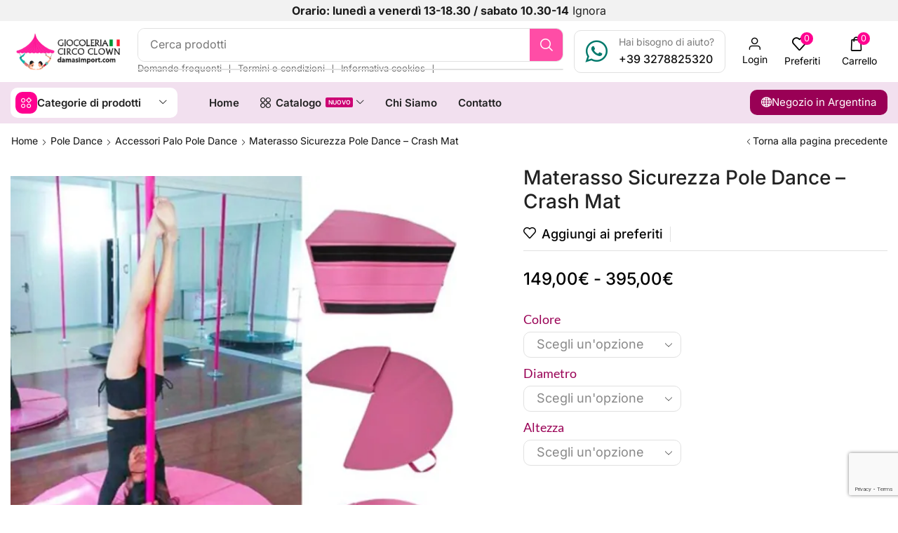

--- FILE ---
content_type: text/html; charset=UTF-8
request_url: https://damasimport.it/prodotto/materasso-sicurezza-pole-dance-crash-mat/
body_size: 43442
content:

<!DOCTYPE html>
<html lang="it-IT" prefix="og: https://ogp.me/ns#" >
<head>
	<meta charset="UTF-8" />
	<meta name="viewport" content="width=device-width, initial-scale=1.0, maximum-scale=1.0, user-scalable=0"/>
		<style>img:is([sizes="auto" i], [sizes^="auto," i]) { contain-intrinsic-size: 3000px 1500px }</style>
	<script>window._wca = window._wca || [];</script>

<!-- Ottimizzazione per i motori di ricerca di Rank Math - https://rankmath.com/ -->
<title>Materasso Sicurezza Pole Dance - Crash Mat - Damas Import</title>
<meta name="description" content="Questo materasso di sicurezza Pole Dance - Crash Mat è composto da 4 pezzi che si uniscono tra di loro con un velcro forte alla base, garantendo stabilità e senza che il velcro sia a contatto con la pelle.  Molto facile da trasportare e da immagazzinare. L&#039; alta densità del foam garantisce un uso confortevole durante l&#039; esercitazione, senza affondare nel materassino.  Il materiale esterno è eco pelle, pelle sintetica molto facile da lavare e cambiare. Realizzato con molta cura. Materasso  4 cm alto: realizzati in PE Foam (poletylene) di alta densità per cui durante gli esercizi non si affonda e permette un buon isolamento. Assorbe cadute da poca altezza (170 kg / m3) + PVC Materasso 10 / 15 cm: realizzati in PU Foam (polyurethano) Questi materassi sono un po&#039; più morbidi e isolano le cadute da altezze superiori (35kg / m3) SPESE DI SPEDIZIONE INCLUSE - Acquistando 10 unità: 10% sconto! SU ORDINAZIONE SI POSSONO FABBRICARE SENZA IL BUCO CENTRALE Attenzione! I materassi si fabbricano su ordinazione - Tempi di consegna circa 20 giorni."/>
<meta name="robots" content="follow, index, max-snippet:-1, max-video-preview:-1, max-image-preview:large"/>
<link rel="canonical" href="https://damasimport.it/prodotto/materasso-sicurezza-pole-dance-crash-mat/" />
<meta property="og:locale" content="it_IT" />
<meta property="og:type" content="product" />
<meta property="og:title" content="Materasso Sicurezza Pole Dance - Crash Mat - Damas Import" />
<meta property="og:description" content="Questo materasso di sicurezza Pole Dance - Crash Mat è composto da 4 pezzi che si uniscono tra di loro con un velcro forte alla base, garantendo stabilità e senza che il velcro sia a contatto con la pelle.  Molto facile da trasportare e da immagazzinare. L&#039; alta densità del foam garantisce un uso confortevole durante l&#039; esercitazione, senza affondare nel materassino.  Il materiale esterno è eco pelle, pelle sintetica molto facile da lavare e cambiare. Realizzato con molta cura. Materasso  4 cm alto: realizzati in PE Foam (poletylene) di alta densità per cui durante gli esercizi non si affonda e permette un buon isolamento. Assorbe cadute da poca altezza (170 kg / m3) + PVC Materasso 10 / 15 cm: realizzati in PU Foam (polyurethano) Questi materassi sono un po&#039; più morbidi e isolano le cadute da altezze superiori (35kg / m3) SPESE DI SPEDIZIONE INCLUSE - Acquistando 10 unità: 10% sconto! SU ORDINAZIONE SI POSSONO FABBRICARE SENZA IL BUCO CENTRALE Attenzione! I materassi si fabbricano su ordinazione - Tempi di consegna circa 20 giorni." />
<meta property="og:url" content="https://damasimport.it/prodotto/materasso-sicurezza-pole-dance-crash-mat/" />
<meta property="og:site_name" content="Damas Import" />
<meta property="og:updated_time" content="2025-05-09T15:34:07+02:00" />
<meta property="og:image" content="https://i0.wp.com/damasimport.it/wp-content/uploads/2019/12/crahs-mat.jpeg" />
<meta property="og:image:secure_url" content="https://i0.wp.com/damasimport.it/wp-content/uploads/2019/12/crahs-mat.jpeg" />
<meta property="og:image:width" content="900" />
<meta property="og:image:height" content="900" />
<meta property="og:image:alt" content="materasso" />
<meta property="og:image:type" content="image/jpeg" />
<meta property="product:availability" content="instock" />
<meta name="twitter:card" content="summary_large_image" />
<meta name="twitter:title" content="Materasso Sicurezza Pole Dance - Crash Mat - Damas Import" />
<meta name="twitter:description" content="Questo materasso di sicurezza Pole Dance - Crash Mat è composto da 4 pezzi che si uniscono tra di loro con un velcro forte alla base, garantendo stabilità e senza che il velcro sia a contatto con la pelle.  Molto facile da trasportare e da immagazzinare. L&#039; alta densità del foam garantisce un uso confortevole durante l&#039; esercitazione, senza affondare nel materassino.  Il materiale esterno è eco pelle, pelle sintetica molto facile da lavare e cambiare. Realizzato con molta cura. Materasso  4 cm alto: realizzati in PE Foam (poletylene) di alta densità per cui durante gli esercizi non si affonda e permette un buon isolamento. Assorbe cadute da poca altezza (170 kg / m3) + PVC Materasso 10 / 15 cm: realizzati in PU Foam (polyurethano) Questi materassi sono un po&#039; più morbidi e isolano le cadute da altezze superiori (35kg / m3) SPESE DI SPEDIZIONE INCLUSE - Acquistando 10 unità: 10% sconto! SU ORDINAZIONE SI POSSONO FABBRICARE SENZA IL BUCO CENTRALE Attenzione! I materassi si fabbricano su ordinazione - Tempi di consegna circa 20 giorni." />
<meta name="twitter:image" content="https://i0.wp.com/damasimport.it/wp-content/uploads/2019/12/crahs-mat.jpeg" />
<meta name="twitter:label1" content="Prezzo" />
<meta name="twitter:data1" content="149,00&euro; - 395,00&euro;" />
<meta name="twitter:label2" content="Disponibilità" />
<meta name="twitter:data2" content="In stock" />
<script type="application/ld+json" class="rank-math-schema">{"@context":"https://schema.org","@graph":[{"@type":"Organization","@id":"https://damasimport.it/#organization","name":"Damas Import","logo":{"@type":"ImageObject","@id":"https://damasimport.it/#logo","url":"http://damasimport.it/wp-content/uploads/2024/02/logo-italia-damas-import-112px.png","contentUrl":"http://damasimport.it/wp-content/uploads/2024/02/logo-italia-damas-import-112px.png","caption":"Damas Import","inLanguage":"it-IT","width":"112","height":"112"}},{"@type":"WebSite","@id":"https://damasimport.it/#website","url":"https://damasimport.it","name":"Damas Import","publisher":{"@id":"https://damasimport.it/#organization"},"inLanguage":"it-IT"},{"@type":"ImageObject","@id":"https://i0.wp.com/damasimport.it/wp-content/uploads/2019/12/crahs-mat.jpeg?fit=900%2C900&amp;ssl=1","url":"https://i0.wp.com/damasimport.it/wp-content/uploads/2019/12/crahs-mat.jpeg?fit=900%2C900&amp;ssl=1","width":"900","height":"900","inLanguage":"it-IT"},{"@type":"ItemPage","@id":"https://damasimport.it/prodotto/materasso-sicurezza-pole-dance-crash-mat/#webpage","url":"https://damasimport.it/prodotto/materasso-sicurezza-pole-dance-crash-mat/","name":"Materasso Sicurezza Pole Dance - Crash Mat - Damas Import","datePublished":"2019-12-31T00:45:51+02:00","dateModified":"2025-05-09T15:34:07+02:00","isPartOf":{"@id":"https://damasimport.it/#website"},"primaryImageOfPage":{"@id":"https://i0.wp.com/damasimport.it/wp-content/uploads/2019/12/crahs-mat.jpeg?fit=900%2C900&amp;ssl=1"},"inLanguage":"it-IT"},{"@type":"Product","name":"Materasso Sicurezza Pole Dance - Crash Mat - Damas Import","description":"Questo materasso di sicurezza Pole Dance - Crash Mat \u00e8 composto da 4 pezzi che si uniscono tra di loro con un velcro forte alla base, garantendo stabilit\u00e0 e senza che il velcro sia a contatto con la pelle.\u00a0 Molto facile da trasportare e da immagazzinare. L' alta densit\u00e0 del foam garantisce un uso confortevole durante l' esercitazione, senza affondare nel materassino.\u00a0 Il materiale esterno \u00e8 eco pelle, pelle sintetica molto facile da lavare e cambiare. Realizzato con molta cura. Materasso\u00a0 4 cm alto: realizzati in PE Foam (poletylene) di alta densit\u00e0 per cui durante gli esercizi non si affonda e permette un buon isolamento. Assorbe cadute da poca altezza (170 kg / m3) + PVC Materasso 10 / 15 cm: realizzati in PU Foam (polyurethano) Questi materassi sono un po' pi\u00f9 morbidi e isolano le cadute da altezze superiori (35kg / m3) SPESE DI SPEDIZIONE INCLUSE -\u00a0Acquistando 10 unit\u00e0: 10% sconto! SU ORDINAZIONE SI POSSONO FABBRICARE SENZA IL BUCO CENTRALE Attenzione! I materassi si fabbricano su ordinazione - Tempi di consegna circa 20 giorni.","sku":"Materasso-Sicurezza-Crash-Mat-Pole-dance-aerea","category":"Pole Dance &gt; Accessori Palo Pole Dance","mainEntityOfPage":{"@id":"https://damasimport.it/prodotto/materasso-sicurezza-pole-dance-crash-mat/#webpage"},"image":[{"@type":"ImageObject","url":"https://damasimport.it/wp-content/uploads/2019/12/crahs-mat.jpeg","height":"900","width":"900"},{"@type":"ImageObject","url":"https://damasimport.it/wp-content/uploads/2019/12/mat-4-pezzi.jpg","height":"900","width":"900"},{"@type":"ImageObject","url":"https://damasimport.it/wp-content/uploads/2019/12/pole-dance-mat-4-cm.jpg","height":"900","width":"900"},{"@type":"ImageObject","url":"https://damasimport.it/wp-content/uploads/2019/12/pole-dance-mat-10-cm-3.jpg","height":"900","width":"900"},{"@type":"ImageObject","url":"https://damasimport.it/wp-content/uploads/2019/12/pole-dance-mat-10-cm-4.jpg","height":"600","width":"600"}],"offers":{"@type":"AggregateOffer","lowPrice":"149.00","highPrice":"395.00","offerCount":"60","priceCurrency":"EUR","availability":"http://schema.org/InStock","seller":{"@type":"Organization","@id":"https://damasimport.it/","name":"Damas Import","url":"https://damasimport.it","logo":"http://damasimport.it/wp-content/uploads/2024/02/logo-italia-damas-import-112px.png"},"url":"https://damasimport.it/prodotto/materasso-sicurezza-pole-dance-crash-mat/"},"color":"Argento, Beige, Blu, Fucsia UV, Griggio, Lila, Nero, Rosa, Verde Chiaro, Verde Prato, Viola","@id":"https://damasimport.it/prodotto/materasso-sicurezza-pole-dance-crash-mat/#richSnippet"}]}</script>
<!-- /Rank Math WordPress SEO plugin -->

<link rel='dns-prefetch' href='//cdn.jsdelivr.net' />
<link rel='dns-prefetch' href='//stats.wp.com' />
<link rel='preconnect' href='//c0.wp.com' />
<link rel='preconnect' href='//i0.wp.com' />
<style id='classic-theme-styles-inline-css' type='text/css'>
/*! This file is auto-generated */
.wp-block-button__link{color:#fff;background-color:#32373c;border-radius:9999px;box-shadow:none;text-decoration:none;padding:calc(.667em + 2px) calc(1.333em + 2px);font-size:1.125em}.wp-block-file__button{background:#32373c;color:#fff;text-decoration:none}
</style>
<link rel='stylesheet' id='wp-components-css' href='https://c0.wp.com/c/6.8.3/wp-includes/css/dist/components/style.min.css' type='text/css' media='all' />
<link rel='stylesheet' id='wp-preferences-css' href='https://c0.wp.com/c/6.8.3/wp-includes/css/dist/preferences/style.min.css' type='text/css' media='all' />
<link rel='stylesheet' id='wp-block-editor-css' href='https://c0.wp.com/c/6.8.3/wp-includes/css/dist/block-editor/style.min.css' type='text/css' media='all' />
<link rel='stylesheet' id='popup-maker-block-library-style-css' href='https://damasimport.it/wp-content/plugins/popup-maker/dist/packages/block-library-style.css' type='text/css' media='all' />
<style id='global-styles-inline-css' type='text/css'>
:root{--wp--preset--aspect-ratio--square: 1;--wp--preset--aspect-ratio--4-3: 4/3;--wp--preset--aspect-ratio--3-4: 3/4;--wp--preset--aspect-ratio--3-2: 3/2;--wp--preset--aspect-ratio--2-3: 2/3;--wp--preset--aspect-ratio--16-9: 16/9;--wp--preset--aspect-ratio--9-16: 9/16;--wp--preset--color--black: #000000;--wp--preset--color--cyan-bluish-gray: #abb8c3;--wp--preset--color--white: #ffffff;--wp--preset--color--pale-pink: #f78da7;--wp--preset--color--vivid-red: #cf2e2e;--wp--preset--color--luminous-vivid-orange: #ff6900;--wp--preset--color--luminous-vivid-amber: #fcb900;--wp--preset--color--light-green-cyan: #7bdcb5;--wp--preset--color--vivid-green-cyan: #00d084;--wp--preset--color--pale-cyan-blue: #8ed1fc;--wp--preset--color--vivid-cyan-blue: #0693e3;--wp--preset--color--vivid-purple: #9b51e0;--wp--preset--gradient--vivid-cyan-blue-to-vivid-purple: linear-gradient(135deg,rgba(6,147,227,1) 0%,rgb(155,81,224) 100%);--wp--preset--gradient--light-green-cyan-to-vivid-green-cyan: linear-gradient(135deg,rgb(122,220,180) 0%,rgb(0,208,130) 100%);--wp--preset--gradient--luminous-vivid-amber-to-luminous-vivid-orange: linear-gradient(135deg,rgba(252,185,0,1) 0%,rgba(255,105,0,1) 100%);--wp--preset--gradient--luminous-vivid-orange-to-vivid-red: linear-gradient(135deg,rgba(255,105,0,1) 0%,rgb(207,46,46) 100%);--wp--preset--gradient--very-light-gray-to-cyan-bluish-gray: linear-gradient(135deg,rgb(238,238,238) 0%,rgb(169,184,195) 100%);--wp--preset--gradient--cool-to-warm-spectrum: linear-gradient(135deg,rgb(74,234,220) 0%,rgb(151,120,209) 20%,rgb(207,42,186) 40%,rgb(238,44,130) 60%,rgb(251,105,98) 80%,rgb(254,248,76) 100%);--wp--preset--gradient--blush-light-purple: linear-gradient(135deg,rgb(255,206,236) 0%,rgb(152,150,240) 100%);--wp--preset--gradient--blush-bordeaux: linear-gradient(135deg,rgb(254,205,165) 0%,rgb(254,45,45) 50%,rgb(107,0,62) 100%);--wp--preset--gradient--luminous-dusk: linear-gradient(135deg,rgb(255,203,112) 0%,rgb(199,81,192) 50%,rgb(65,88,208) 100%);--wp--preset--gradient--pale-ocean: linear-gradient(135deg,rgb(255,245,203) 0%,rgb(182,227,212) 50%,rgb(51,167,181) 100%);--wp--preset--gradient--electric-grass: linear-gradient(135deg,rgb(202,248,128) 0%,rgb(113,206,126) 100%);--wp--preset--gradient--midnight: linear-gradient(135deg,rgb(2,3,129) 0%,rgb(40,116,252) 100%);--wp--preset--font-size--small: 13px;--wp--preset--font-size--medium: 20px;--wp--preset--font-size--large: 36px;--wp--preset--font-size--x-large: 42px;--wp--preset--spacing--20: 0.44rem;--wp--preset--spacing--30: 0.67rem;--wp--preset--spacing--40: 1rem;--wp--preset--spacing--50: 1.5rem;--wp--preset--spacing--60: 2.25rem;--wp--preset--spacing--70: 3.38rem;--wp--preset--spacing--80: 5.06rem;--wp--preset--shadow--natural: 6px 6px 9px rgba(0, 0, 0, 0.2);--wp--preset--shadow--deep: 12px 12px 50px rgba(0, 0, 0, 0.4);--wp--preset--shadow--sharp: 6px 6px 0px rgba(0, 0, 0, 0.2);--wp--preset--shadow--outlined: 6px 6px 0px -3px rgba(255, 255, 255, 1), 6px 6px rgba(0, 0, 0, 1);--wp--preset--shadow--crisp: 6px 6px 0px rgba(0, 0, 0, 1);}:where(.is-layout-flex){gap: 0.5em;}:where(.is-layout-grid){gap: 0.5em;}body .is-layout-flex{display: flex;}.is-layout-flex{flex-wrap: wrap;align-items: center;}.is-layout-flex > :is(*, div){margin: 0;}body .is-layout-grid{display: grid;}.is-layout-grid > :is(*, div){margin: 0;}:where(.wp-block-columns.is-layout-flex){gap: 2em;}:where(.wp-block-columns.is-layout-grid){gap: 2em;}:where(.wp-block-post-template.is-layout-flex){gap: 1.25em;}:where(.wp-block-post-template.is-layout-grid){gap: 1.25em;}.has-black-color{color: var(--wp--preset--color--black) !important;}.has-cyan-bluish-gray-color{color: var(--wp--preset--color--cyan-bluish-gray) !important;}.has-white-color{color: var(--wp--preset--color--white) !important;}.has-pale-pink-color{color: var(--wp--preset--color--pale-pink) !important;}.has-vivid-red-color{color: var(--wp--preset--color--vivid-red) !important;}.has-luminous-vivid-orange-color{color: var(--wp--preset--color--luminous-vivid-orange) !important;}.has-luminous-vivid-amber-color{color: var(--wp--preset--color--luminous-vivid-amber) !important;}.has-light-green-cyan-color{color: var(--wp--preset--color--light-green-cyan) !important;}.has-vivid-green-cyan-color{color: var(--wp--preset--color--vivid-green-cyan) !important;}.has-pale-cyan-blue-color{color: var(--wp--preset--color--pale-cyan-blue) !important;}.has-vivid-cyan-blue-color{color: var(--wp--preset--color--vivid-cyan-blue) !important;}.has-vivid-purple-color{color: var(--wp--preset--color--vivid-purple) !important;}.has-black-background-color{background-color: var(--wp--preset--color--black) !important;}.has-cyan-bluish-gray-background-color{background-color: var(--wp--preset--color--cyan-bluish-gray) !important;}.has-white-background-color{background-color: var(--wp--preset--color--white) !important;}.has-pale-pink-background-color{background-color: var(--wp--preset--color--pale-pink) !important;}.has-vivid-red-background-color{background-color: var(--wp--preset--color--vivid-red) !important;}.has-luminous-vivid-orange-background-color{background-color: var(--wp--preset--color--luminous-vivid-orange) !important;}.has-luminous-vivid-amber-background-color{background-color: var(--wp--preset--color--luminous-vivid-amber) !important;}.has-light-green-cyan-background-color{background-color: var(--wp--preset--color--light-green-cyan) !important;}.has-vivid-green-cyan-background-color{background-color: var(--wp--preset--color--vivid-green-cyan) !important;}.has-pale-cyan-blue-background-color{background-color: var(--wp--preset--color--pale-cyan-blue) !important;}.has-vivid-cyan-blue-background-color{background-color: var(--wp--preset--color--vivid-cyan-blue) !important;}.has-vivid-purple-background-color{background-color: var(--wp--preset--color--vivid-purple) !important;}.has-black-border-color{border-color: var(--wp--preset--color--black) !important;}.has-cyan-bluish-gray-border-color{border-color: var(--wp--preset--color--cyan-bluish-gray) !important;}.has-white-border-color{border-color: var(--wp--preset--color--white) !important;}.has-pale-pink-border-color{border-color: var(--wp--preset--color--pale-pink) !important;}.has-vivid-red-border-color{border-color: var(--wp--preset--color--vivid-red) !important;}.has-luminous-vivid-orange-border-color{border-color: var(--wp--preset--color--luminous-vivid-orange) !important;}.has-luminous-vivid-amber-border-color{border-color: var(--wp--preset--color--luminous-vivid-amber) !important;}.has-light-green-cyan-border-color{border-color: var(--wp--preset--color--light-green-cyan) !important;}.has-vivid-green-cyan-border-color{border-color: var(--wp--preset--color--vivid-green-cyan) !important;}.has-pale-cyan-blue-border-color{border-color: var(--wp--preset--color--pale-cyan-blue) !important;}.has-vivid-cyan-blue-border-color{border-color: var(--wp--preset--color--vivid-cyan-blue) !important;}.has-vivid-purple-border-color{border-color: var(--wp--preset--color--vivid-purple) !important;}.has-vivid-cyan-blue-to-vivid-purple-gradient-background{background: var(--wp--preset--gradient--vivid-cyan-blue-to-vivid-purple) !important;}.has-light-green-cyan-to-vivid-green-cyan-gradient-background{background: var(--wp--preset--gradient--light-green-cyan-to-vivid-green-cyan) !important;}.has-luminous-vivid-amber-to-luminous-vivid-orange-gradient-background{background: var(--wp--preset--gradient--luminous-vivid-amber-to-luminous-vivid-orange) !important;}.has-luminous-vivid-orange-to-vivid-red-gradient-background{background: var(--wp--preset--gradient--luminous-vivid-orange-to-vivid-red) !important;}.has-very-light-gray-to-cyan-bluish-gray-gradient-background{background: var(--wp--preset--gradient--very-light-gray-to-cyan-bluish-gray) !important;}.has-cool-to-warm-spectrum-gradient-background{background: var(--wp--preset--gradient--cool-to-warm-spectrum) !important;}.has-blush-light-purple-gradient-background{background: var(--wp--preset--gradient--blush-light-purple) !important;}.has-blush-bordeaux-gradient-background{background: var(--wp--preset--gradient--blush-bordeaux) !important;}.has-luminous-dusk-gradient-background{background: var(--wp--preset--gradient--luminous-dusk) !important;}.has-pale-ocean-gradient-background{background: var(--wp--preset--gradient--pale-ocean) !important;}.has-electric-grass-gradient-background{background: var(--wp--preset--gradient--electric-grass) !important;}.has-midnight-gradient-background{background: var(--wp--preset--gradient--midnight) !important;}.has-small-font-size{font-size: var(--wp--preset--font-size--small) !important;}.has-medium-font-size{font-size: var(--wp--preset--font-size--medium) !important;}.has-large-font-size{font-size: var(--wp--preset--font-size--large) !important;}.has-x-large-font-size{font-size: var(--wp--preset--font-size--x-large) !important;}
:where(.wp-block-post-template.is-layout-flex){gap: 1.25em;}:where(.wp-block-post-template.is-layout-grid){gap: 1.25em;}
:where(.wp-block-columns.is-layout-flex){gap: 2em;}:where(.wp-block-columns.is-layout-grid){gap: 2em;}
:root :where(.wp-block-pullquote){font-size: 1.5em;line-height: 1.6;}
</style>
<link rel='stylesheet' id='contact-form-7-css' href='https://damasimport.it/wp-content/plugins/contact-form-7/includes/css/styles.css' type='text/css' media='all' />
<style id='woocommerce-inline-inline-css' type='text/css'>
.woocommerce form .form-row .required { visibility: visible; }
</style>
<link rel='stylesheet' id='sendcloud-checkout-css-css' href='https://damasimport.it/wp-content/plugins/sendcloud-shipping/resources/css/sendcloud-checkout.css' type='text/css' media='all' />
<link rel='stylesheet' id='elementor-frontend-css' href='https://damasimport.it/wp-content/plugins/elementor/assets/css/frontend.min.css' type='text/css' media='all' />
<link rel='stylesheet' id='widget-image-css' href='https://damasimport.it/wp-content/plugins/elementor/assets/css/widget-image.min.css' type='text/css' media='all' />
<link rel='stylesheet' id='etheme-parent-style-css' href='https://damasimport.it/wp-content/themes/xstore/xstore.css' type='text/css' media='all' />
<link rel='stylesheet' id='etheme-elementor-all-widgets-style-css' href='https://damasimport.it/wp-content/themes/xstore/css/elementor-all-widgets.css' type='text/css' media='all' />
<link rel='stylesheet' id='etheme-general-all-style-css' href='https://damasimport.it/wp-content/themes/xstore/css/general-all.css' type='text/css' media='all' />
<link rel='stylesheet' id='etheme-woocommerce-all-style-css' href='https://damasimport.it/wp-content/themes/xstore/css/woocommerce-all.css' type='text/css' media='all' />
<link rel='stylesheet' id='widget-divider-css' href='https://damasimport.it/wp-content/plugins/elementor/assets/css/widget-divider.min.css' type='text/css' media='all' />
<link rel='stylesheet' id='widget-heading-css' href='https://damasimport.it/wp-content/plugins/elementor/assets/css/widget-heading.min.css' type='text/css' media='all' />
<link rel='stylesheet' id='widget-woocommerce-product-price-css' href='https://damasimport.it/wp-content/plugins/pro-elements/assets/css/widget-woocommerce-product-price.min.css' type='text/css' media='all' />
<link rel='stylesheet' id='widget-share-buttons-css' href='https://damasimport.it/wp-content/plugins/pro-elements/assets/css/widget-share-buttons.min.css' type='text/css' media='all' />
<link rel='stylesheet' id='e-apple-webkit-css' href='https://damasimport.it/wp-content/plugins/elementor/assets/css/conditionals/apple-webkit.min.css' type='text/css' media='all' />
<link rel='stylesheet' id='swiper-css' href='https://damasimport.it/wp-content/plugins/elementor/assets/lib/swiper/v8/css/swiper.min.css' type='text/css' media='all' />
<link rel='stylesheet' id='e-swiper-css' href='https://damasimport.it/wp-content/plugins/elementor/assets/css/conditionals/e-swiper.min.css' type='text/css' media='all' />
<link rel='stylesheet' id='elementor-post-28108-css' href='https://damasimport.it/wp-content/uploads/elementor/css/post-28108.css' type='text/css' media='all' />
<link rel='stylesheet' id='elementor-nav-menu-css' href='https://damasimport.it/wp-content/plugins/pro-elements/assets/css/widget-nav-menu.min.css' type='text/css' media='all' />
<link rel='stylesheet' id='elementor-post-28124-css' href='https://damasimport.it/wp-content/uploads/elementor/css/post-28124.css' type='text/css' media='all' />
<link rel='stylesheet' id='elementor-post-28121-css' href='https://damasimport.it/wp-content/uploads/elementor/css/post-28121.css' type='text/css' media='all' />
<link rel='stylesheet' id='elementor-post-28130-css' href='https://damasimport.it/wp-content/uploads/elementor/css/post-28130.css' type='text/css' media='all' />
<link rel='stylesheet' id='popup-maker-site-css' href='//damasimport.it/wp-content/uploads/pum/pum-site-styles.css?generated=1768321297&#038;ver=1.21.5' type='text/css' media='all' />
<link rel='stylesheet' id='etheme-slick-library-css' href='https://damasimport.it/wp-content/themes/xstore/css/libs/slick.css' type='text/css' media='all' />
<style id='xstore-icons-font-inline-css' type='text/css'>
@font-face {
				  font-family: 'xstore-icons';
				  src:
				    url('https://damasimport.it/wp-content/themes/xstore/fonts/xstore-icons-bold.ttf') format('truetype'),
				    url('https://damasimport.it/wp-content/themes/xstore/fonts/xstore-icons-bold.woff2') format('woff2'),
				    url('https://damasimport.it/wp-content/themes/xstore/fonts/xstore-icons-bold.woff') format('woff'),
				    url('https://damasimport.it/wp-content/themes/xstore/fonts/xstore-icons-bold.svg#xstore-icons') format('svg');
				  font-weight: normal;
				  font-style: normal;
				  font-display: swap;
				}
</style>
<link rel='stylesheet' id='xstore-kirki-styles-css' href='https://damasimport.it/wp-content/uploads/xstore/kirki-styles.css' type='text/css' media='all' />
<link rel='stylesheet' id='child-style-css' href='https://damasimport.it/wp-content/themes/xstore-child/style.css' type='text/css' media='all' />
<link rel='stylesheet' id='elementor-gf-local-roboto-css' href='https://damasimport.it/wp-content/uploads/elementor/google-fonts/css/roboto.css' type='text/css' media='all' />
<link rel='stylesheet' id='elementor-gf-local-robotoslab-css' href='https://damasimport.it/wp-content/uploads/elementor/google-fonts/css/robotoslab.css' type='text/css' media='all' />
<link rel='stylesheet' id='elementor-gf-local-inter-css' href='https://damasimport.it/wp-content/uploads/elementor/google-fonts/css/inter.css' type='text/css' media='all' />
<link rel='stylesheet' id='elementor-gf-local-lato-css' href='https://damasimport.it/wp-content/uploads/elementor/google-fonts/css/lato.css' type='text/css' media='all' />
<script type="text/template" id="tmpl-variation-template">
	<div class="woocommerce-variation-description">{{{ data.variation.variation_description }}}</div>
	<div class="woocommerce-variation-price">{{{ data.variation.price_html }}}</div>
	<div class="woocommerce-variation-availability">{{{ data.variation.availability_html }}}</div>
</script>
<script type="text/template" id="tmpl-unavailable-variation-template">
	<p role="alert">Questo prodotto non è disponibile. Scegli un&#039;altra combinazione.</p>
</script>
<script type="text/javascript" src="https://c0.wp.com/c/6.8.3/wp-includes/js/jquery/jquery.min.js" id="jquery-core-js"></script>
<script type="text/javascript" src="https://c0.wp.com/p/woocommerce/10.4.3/assets/js/jquery-blockui/jquery.blockUI.min.js" id="wc-jquery-blockui-js" defer="defer" data-wp-strategy="defer"></script>
<script type="text/javascript" id="wc-add-to-cart-js-extra">
/* <![CDATA[ */
var wc_add_to_cart_params = {"ajax_url":"\/wp-admin\/admin-ajax.php","wc_ajax_url":"\/?wc-ajax=%%endpoint%%","i18n_view_cart":"Visualizza carrello","cart_url":"https:\/\/damasimport.it\/carrello\/","is_cart":"","cart_redirect_after_add":"no"};
/* ]]> */
</script>
<script type="text/javascript" src="https://c0.wp.com/p/woocommerce/10.4.3/assets/js/frontend/add-to-cart.min.js" id="wc-add-to-cart-js" defer="defer" data-wp-strategy="defer"></script>
<script type="text/javascript" src="https://c0.wp.com/p/woocommerce/10.4.3/assets/js/zoom/jquery.zoom.min.js" id="wc-zoom-js" defer="defer" data-wp-strategy="defer"></script>
<script type="text/javascript" id="wc-single-product-js-extra">
/* <![CDATA[ */
var wc_single_product_params = {"i18n_required_rating_text":"Seleziona una valutazione","i18n_rating_options":["1 stella su 5","2 stelle su 5","3 stelle su 5","4 stelle su 5","5 stelle su 5"],"i18n_product_gallery_trigger_text":"Visualizza la galleria di immagini a schermo intero","review_rating_required":"yes","flexslider":{"rtl":false,"animation":"slide","smoothHeight":true,"directionNav":false,"controlNav":"thumbnails","slideshow":false,"animationSpeed":500,"animationLoop":false,"allowOneSlide":false},"zoom_enabled":"1","zoom_options":[],"photoswipe_enabled":"","photoswipe_options":{"shareEl":false,"closeOnScroll":false,"history":false,"hideAnimationDuration":0,"showAnimationDuration":0},"flexslider_enabled":""};
/* ]]> */
</script>
<script type="text/javascript" src="https://c0.wp.com/p/woocommerce/10.4.3/assets/js/frontend/single-product.min.js" id="wc-single-product-js" defer="defer" data-wp-strategy="defer"></script>
<script type="text/javascript" src="https://c0.wp.com/p/woocommerce/10.4.3/assets/js/js-cookie/js.cookie.min.js" id="wc-js-cookie-js" data-wp-strategy="defer"></script>
<script type="text/javascript" id="woocommerce-js-extra">
/* <![CDATA[ */
var woocommerce_params = {"ajax_url":"\/wp-admin\/admin-ajax.php","wc_ajax_url":"\/?wc-ajax=%%endpoint%%","i18n_password_show":"Mostra password","i18n_password_hide":"Nascondi password"};
/* ]]> */
</script>
<script type="text/javascript" src="https://c0.wp.com/p/woocommerce/10.4.3/assets/js/frontend/woocommerce.min.js" id="woocommerce-js" defer="defer" data-wp-strategy="defer"></script>
<script type="text/javascript" src="https://stats.wp.com/s-202603.js" id="woocommerce-analytics-js" defer="defer" data-wp-strategy="defer"></script>
<script type="text/javascript" src="https://c0.wp.com/c/6.8.3/wp-includes/js/underscore.min.js" id="underscore-js"></script>
<script type="text/javascript" id="wp-util-js-extra">
/* <![CDATA[ */
var _wpUtilSettings = {"ajax":{"url":"\/wp-admin\/admin-ajax.php"}};
/* ]]> */
</script>
<script type="text/javascript" src="https://c0.wp.com/c/6.8.3/wp-includes/js/wp-util.min.js" id="wp-util-js"></script>
<script type="text/javascript" id="wc-add-to-cart-variation-js-extra">
/* <![CDATA[ */
var wc_add_to_cart_variation_params = {"wc_ajax_url":"\/?wc-ajax=%%endpoint%%","i18n_no_matching_variations_text":"Nessun prodotto corrisponde alla tua scelta. Prova con un'altra combinazione.","i18n_make_a_selection_text":"Seleziona le opzioni del prodotto prima di aggiungerlo al carrello.","i18n_unavailable_text":"Questo prodotto non \u00e8 disponibile. Scegli un'altra combinazione.","i18n_reset_alert_text":"La tua selezione \u00e8 stata azzerata. Seleziona le opzioni del prodotto prima di aggiungerlo al carrello."};
/* ]]> */
</script>
<script type="text/javascript" src="https://c0.wp.com/p/woocommerce/10.4.3/assets/js/frontend/add-to-cart-variation.min.js" id="wc-add-to-cart-variation-js" defer="defer" data-wp-strategy="defer"></script>
<link rel="https://api.w.org/" href="https://damasimport.it/wp-json/" /><link rel="alternate" title="JSON" type="application/json" href="https://damasimport.it/wp-json/wp/v2/product/10216" />    <script>
      var ajaxurl = 'https://damasimport.it/wp-admin/admin-ajax.php';
    </script>
    	<style>img#wpstats{display:none}</style>
					<link rel="prefetch" as="font" href="https://damasimport.it/wp-content/themes/xstore/fonts/xstore-icons-bold.woff?v=9.6.1" type="font/woff">
					<link rel="prefetch" as="font" href="https://damasimport.it/wp-content/themes/xstore/fonts/xstore-icons-bold.woff2?v=9.6.1" type="font/woff2">
			<noscript><style>.woocommerce-product-gallery{ opacity: 1 !important; }</style></noscript>
				<style>
				.e-con.e-parent:nth-of-type(n+4):not(.e-lazyloaded):not(.e-no-lazyload),
				.e-con.e-parent:nth-of-type(n+4):not(.e-lazyloaded):not(.e-no-lazyload) * {
					background-image: none !important;
				}
				@media screen and (max-height: 1024px) {
					.e-con.e-parent:nth-of-type(n+3):not(.e-lazyloaded):not(.e-no-lazyload),
					.e-con.e-parent:nth-of-type(n+3):not(.e-lazyloaded):not(.e-no-lazyload) * {
						background-image: none !important;
					}
				}
				@media screen and (max-height: 640px) {
					.e-con.e-parent:nth-of-type(n+2):not(.e-lazyloaded):not(.e-no-lazyload),
					.e-con.e-parent:nth-of-type(n+2):not(.e-lazyloaded):not(.e-no-lazyload) * {
						background-image: none !important;
					}
				}
			</style>
			<link rel="icon" href="https://i0.wp.com/damasimport.it/wp-content/uploads/2019/12/cropped-logo-italia-damas-import.png?fit=32%2C32&#038;ssl=1" sizes="32x32" />
<link rel="icon" href="https://i0.wp.com/damasimport.it/wp-content/uploads/2019/12/cropped-logo-italia-damas-import.png?fit=192%2C192&#038;ssl=1" sizes="192x192" />
<link rel="apple-touch-icon" href="https://i0.wp.com/damasimport.it/wp-content/uploads/2019/12/cropped-logo-italia-damas-import.png?fit=180%2C180&#038;ssl=1" />
<meta name="msapplication-TileImage" content="https://i0.wp.com/damasimport.it/wp-content/uploads/2019/12/cropped-logo-italia-damas-import.png?fit=270%2C270&#038;ssl=1" />
<style id="kirki-inline-styles"></style><style type="text/css" class="et_custom-css">.btn-checkout:hover,.btn-view-wishlist:hover{opacity:1 !important}body{--progress-active-color:var(--et_active-color)}.onsale{border:1.3px solid #333;border-radius:6px}.et-quick-view-wrapper .st-swatch-preview .type-label{border-radius:10px}.wp-picture,.post-widget-item img{border-radius:10px}article.blog-post,.share-post{margin-bottom:0}.woocommerce-cart .etheme-sales-booster-sticky-panel,.woocommerce-checkout .etheme-sales-booster-sticky-panel,.woocommerce.archive .etheme-sales-booster-sticky-panel{display:none}.shop_attributes{display:none}.swiper-custom-right:not(.et-swiper-elementor-nav),.swiper-custom-left:not(.et-swiper-elementor-nav){background:transparent !important}@media only screen and (max-width:1500px){.swiper-custom-left,.middle-inside .swiper-entry .swiper-button-prev,.middle-inside.swiper-entry .swiper-button-prev{left:-15px}.swiper-custom-right,.middle-inside .swiper-entry .swiper-button-next,.middle-inside.swiper-entry .swiper-button-next{right:-15px}.middle-inbox .swiper-entry .swiper-button-prev,.middle-inbox.swiper-entry .swiper-button-prev{left:8px}.middle-inbox .swiper-entry .swiper-button-next,.middle-inbox.swiper-entry .swiper-button-next{right:8px}.swiper-entry:hover .swiper-custom-left,.middle-inside .swiper-entry:hover .swiper-button-prev,.middle-inside.swiper-entry:hover .swiper-button-prev{left:-5px}.swiper-entry:hover .swiper-custom-right,.middle-inside .swiper-entry:hover .swiper-button-next,.middle-inside.swiper-entry:hover .swiper-button-next{right:-5px}.middle-inbox .swiper-entry:hover .swiper-button-prev,.middle-inbox.swiper-entry:hover .swiper-button-prev{left:5px}.middle-inbox .swiper-entry:hover .swiper-button-next,.middle-inbox.swiper-entry:hover .swiper-button-next{right:5px}}.header-main-menu2.et_element-top-level .menu{margin-right:-5px;margin-left:-5px}@media only screen and (max-width:1250px){.header-wrapper,.site-header-vertical{display:none}}@media only screen and (min-width:1251px){.mobile-header-wrapper{display:none}}.swiper-container{width:auto}.content-product .product-content-image img,.category-grid img,.categoriesCarousel .category-grid img{width:100%}.etheme-elementor-slider:not(.swiper-container-initialized,.swiper-initialized) .swiper-slide{max-width:calc(100% / var(--slides-per-view,4))}.etheme-elementor-slider[data-animation]:not(.swiper-container-initialized,.swiper-initialized,[data-animation=slide],[data-animation=coverflow]) .swiper-slide{max-width:100%}body:not([data-elementor-device-mode]) .etheme-elementor-off-canvas__container{transition:none;opacity:0;visibility:hidden;position:fixed}</style>            <!-- Chrome, Firefox OS and Opera -->
            <meta name="theme-color" content="#ff0090" />
            <!-- Windows Phone -->
            <meta name="msapplication-navbutton-color" content="#ff0090" />
            <!-- iOS Safari -->
            <meta name="apple-mobile-web-app-capable" content="yes">
            <meta name="apple-mobile-web-app-status-bar-style" content="black-translucent">
        </head>
<body class="wp-singular product-template-default single single-product postid-10216 wp-custom-logo wp-theme-xstore wp-child-theme-xstore-child theme-xstore woocommerce woocommerce-page woocommerce-demo-store woocommerce-no-js et_cart-type-2 breadcrumbs-type-left2  et-preloader-off et-catalog-off sticky-message-on global-product-name-on et-enable-swatch elementor-default elementor-template-full-width elementor-kit-28108 elementor-page-28130" data-mode="light">
<p role="complementary" aria-label="Avviso" class="woocommerce-store-notice demo_store" data-notice-id="4ddd4db1a8b6cc688dbdd66b7e12923b" style="display:none;"><b>Orario: lunedì a venerdì 13-18.30 / sabato 10.30-14</b> <a role="button" href="#" class="woocommerce-store-notice__dismiss-link">Ignora</a></p>
<div style="z-index: -2011; opacity: 0; visibility: hidden; height: 0px; position: absolute; left: -2011px; overflow: hidden;"><a href="https://www.8theme.com/woocommerce-themes/">WordPress Themes</a></div>    <div class="template-container">

        <div class="template-content">
    <div class="page-wrapper">
    		<header data-elementor-type="header" data-elementor-id="28124" class="elementor elementor-28124 elementor-location-header" data-elementor-post-type="elementor_library">
			<div class="etheme-elementor-header-sticky elementor-element elementor-element-5d8e1aee etheme-elementor-header-sticky e-flex e-con-boxed e-con e-parent" data-id="5d8e1aee" data-element_type="container" data-settings="{&quot;background_background&quot;:&quot;classic&quot;,&quot;etheme_header_sticky&quot;:&quot;sticky&quot;,&quot;etheme_header_sticky_on&quot;:[&quot;tablet&quot;,&quot;mobile&quot;],&quot;etheme_header_sticky_type&quot;:&quot;custom&quot;,&quot;etheme_header_sticky_offset&quot;:{&quot;unit&quot;:&quot;px&quot;,&quot;size&quot;:&quot;&quot;,&quot;sizes&quot;:[]},&quot;etheme_header_sticky_offset_tablet&quot;:{&quot;unit&quot;:&quot;px&quot;,&quot;size&quot;:&quot;&quot;,&quot;sizes&quot;:[]},&quot;etheme_header_sticky_offset_mobile&quot;:{&quot;unit&quot;:&quot;px&quot;,&quot;size&quot;:&quot;&quot;,&quot;sizes&quot;:[]}}">
					<div class="e-con-inner">
				<div class="elementor-element elementor-element-22ec602f elementor-widget-mobile__width-initial etheme-elementor-widget-loaded elementor-widget elementor-widget-theme-etheme_site-logo elementor-widget-image" data-id="22ec602f" data-element_type="widget" data-widget_type="theme-etheme_site-logo.default">
				<div class="elementor-widget-container">
											<a href="https://damasimport.it">
			<img fetchpriority="high" width="869" height="350" src="https://i0.wp.com/damasimport.it/wp-content/uploads/2020/03/logo-italia-damas-import.png?fit=869%2C350&amp;ssl=1" class="attachment-full size-full wp-image-13804" alt="" srcset="https://i0.wp.com/damasimport.it/wp-content/uploads/2020/03/logo-italia-damas-import.png?w=869&amp;ssl=1 869w, https://i0.wp.com/damasimport.it/wp-content/uploads/2020/03/logo-italia-damas-import.png?resize=300%2C121&amp;ssl=1 300w, https://i0.wp.com/damasimport.it/wp-content/uploads/2020/03/logo-italia-damas-import.png?resize=768%2C309&amp;ssl=1 768w, https://i0.wp.com/damasimport.it/wp-content/uploads/2020/03/logo-italia-damas-import.png?resize=600%2C242&amp;ssl=1 600w" sizes="(max-width: 869px) 100vw, 869px" />				</a>
											</div>
				</div>
		<div class="elementor-element elementor-element-6bc6794d e-flex e-con-boxed e-con e-child" data-id="6bc6794d" data-element_type="container">
					<div class="e-con-inner">
				<div class="elementor-element elementor-element-75d351bf etheme-elementor-widget-loaded elementor-widget elementor-widget-theme-etheme_ajax_search" data-id="75d351bf" data-element_type="widget" data-settings="{&quot;animated_placeholder&quot;:&quot;yes&quot;,&quot;focus_overlay&quot;:&quot;yes&quot;,&quot;ajax_search&quot;:&quot;yes&quot;,&quot;min_chars&quot;:{&quot;unit&quot;:&quot;px&quot;,&quot;size&quot;:&quot;&quot;,&quot;sizes&quot;:[]},&quot;post_types&quot;:[&quot;product&quot;,&quot;post&quot;],&quot;ajax_search_results_heading_type&quot;:&quot;headings&quot;,&quot;posts_per_page&quot;:{&quot;unit&quot;:&quot;px&quot;,&quot;size&quot;:&quot;&quot;,&quot;sizes&quot;:[]},&quot;post_limit&quot;:{&quot;unit&quot;:&quot;px&quot;,&quot;size&quot;:5,&quot;sizes&quot;:[]},&quot;product_stock&quot;:&quot;yes&quot;,&quot;product_category&quot;:&quot;yes&quot;,&quot;product_price&quot;:&quot;yes&quot;,&quot;global_post_type_image&quot;:&quot;yes&quot;,&quot;post_type_content_mobile&quot;:[&quot;image&quot;,&quot;title&quot;,&quot;product_price&quot;],&quot;results_max_height&quot;:{&quot;unit&quot;:&quot;px&quot;,&quot;size&quot;:500,&quot;sizes&quot;:[]}}" data-widget_type="theme-etheme_ajax_search.default">
				<div class="elementor-widget-container">
					
        <form class="etheme-search-form" role="search" action="https://damasimport.it" method="get" type="inline">
                        <div class="etheme-search-input-form-wrapper">

                
                <div class="etheme-search-input-wrapper">

                    
                    <input placeholder="Cerca prodotti" class="etheme-search-form-input add-overlay-body-on-focus" type="search" name="s" title="Ricerca" value="">

                                            <input type="hidden" name="et_search" value="true">
                    
                    

	                
                    <input type="hidden" name="post_type" value="product">

                                            <span class="etheme-search-form-clear">
                            <svg xmlns="http://www.w3.org/2000/svg" width=".7em" height=".7em" viewBox="0 0 24 24" fill="currentColor"><path d="M13.056 12l10.728-10.704c0.144-0.144 0.216-0.336 0.216-0.552 0-0.192-0.072-0.384-0.216-0.528-0.144-0.12-0.336-0.216-0.528-0.216 0 0 0 0 0 0-0.192 0-0.408 0.072-0.528 0.216l-10.728 10.728-10.704-10.728c-0.288-0.288-0.768-0.288-1.056 0-0.168 0.144-0.24 0.336-0.24 0.528 0 0.216 0.072 0.408 0.216 0.552l10.728 10.704-10.728 10.704c-0.144 0.144-0.216 0.336-0.216 0.552s0.072 0.384 0.216 0.528c0.288 0.288 0.768 0.288 1.056 0l10.728-10.728 10.704 10.704c0.144 0.144 0.336 0.216 0.528 0.216s0.384-0.072 0.528-0.216c0.144-0.144 0.216-0.336 0.216-0.528s-0.072-0.384-0.216-0.528l-10.704-10.704z"></path></svg>
                        </span>
                    
                </div>

                <div class="etheme-search-form-button-wrapper">

                    <button class="etheme-search-form-submit" type="submit" title="Ricerca" aria-label="Ricerca">

                        			<i aria-hidden="true" class="et-icon et-zoom"></i><span class="elementor-screen-only">Ricerca</span>
                    </button>
                </div>

            </div>
                        <div class="etheme-search-ajax-results"></div>
        </form>
        				</div>
				</div>
				<div class="elementor-element elementor-element-148c144 etheme-elementor-nav-menu__align-left elementor-hidden-tablet elementor-hidden-mobile etheme-elementor-menu etheme-elementor-widget-loaded elementor-widget elementor-widget-theme-etheme_nav_menu" data-id="148c144" data-element_type="widget" data-widget_type="theme-etheme_nav_menu.default">
				<div class="elementor-widget-container">
					        <nav class="etheme-elementor-nav-menu--main" aria-label="Menu">

        <ul id="menu-1-148c144" class="etheme-elementor-nav-menu dropdowns-right horizontal"><li id="menu-item-11942" class="menu-item menu-item-type-post_type menu-item-object-page menu-item-11942 item-level-0 item-design-dropdown"><a href="https://damasimport.it/faq/" class="item-link etheme-elementor-nav-menu-item etheme-elementor-nav-menu-item-parent"><span class="elementor-item">Domande frequenti</span></a></li>
        <li class="etheme-elementor-nav-menu-item-separator-wrapper">
            <span class="etheme-elementor-nav-menu-item-separator etheme-elementor-nav-menu-item etheme-elementor-nav-menu-item-parent etheme-elementor-nav-menu-item-icon">
            &#10072;        </span>
    </li>
        <li id="menu-item-28604" class="menu-item menu-item-type-post_type menu-item-object-page menu-item-28604 item-level-0 item-design-dropdown columns-2"><a href="https://damasimport.it/termini-e-condizioni-di-vendita/" class="item-link etheme-elementor-nav-menu-item etheme-elementor-nav-menu-item-parent"><span class="elementor-item">Termini e condizioni</span></a></li>
        <li class="etheme-elementor-nav-menu-item-separator-wrapper">
            <span class="etheme-elementor-nav-menu-item-separator etheme-elementor-nav-menu-item etheme-elementor-nav-menu-item-parent etheme-elementor-nav-menu-item-icon">
            &#10072;        </span>
    </li>
        <li id="menu-item-28605" class="menu-item menu-item-type-post_type menu-item-object-page menu-item-28605 item-level-0 item-design-dropdown"><a href="https://damasimport.it/informativa-cookies/" class="item-link etheme-elementor-nav-menu-item etheme-elementor-nav-menu-item-parent"><span class="elementor-item">Informativa cookies</span></a></li>
        <li class="etheme-elementor-nav-menu-item-separator-wrapper">
            <span class="etheme-elementor-nav-menu-item-separator etheme-elementor-nav-menu-item etheme-elementor-nav-menu-item-parent etheme-elementor-nav-menu-item-icon">
            &#10072;        </span>
    </li>
        </ul>
        </nav>
        				</div>
				</div>
					</div>
				</div>
				<div data-etheme-element-link="{&quot;url&quot;:&quot;https:\/\/wa.me\/393278825320&quot;,&quot;is_external&quot;:&quot;on&quot;,&quot;nofollow&quot;:&quot;&quot;,&quot;custom_attributes&quot;:&quot;&quot;}" style="cursor: pointer" class="elementor-element elementor-element-d5d3de4 elementor-align-left elementor-hidden-tablet elementor-hidden-mobile etheme-elementor-widget-loaded elementor-widget elementor-widget-etheme_icon_box" data-id="d5d3de4" data-element_type="widget" data-settings="{&quot;icon_type&quot;:&quot;icon&quot;}" data-widget_type="etheme_icon_box.default">
				<div class="elementor-widget-container">
								<div class="etheme-icon-box etheme-icon-box-icon-position-left">
        
                            
                <div class="etheme-icon-box-icon etheme-icon-box-icon-type-icon">
        
                <i aria-hidden="true" class="et-icon et-whatsapp"></i>        
                </div>
            
                <div class="etheme-icon-box-content">
		
                                        
                                            <h3 class="etheme-icon-box-title">
                            <span>Hai bisogno di aiuto?</span>
                        </h3>
                    		
                                            <p class="etheme-icon-box-description">
                            +39  3278825320                        </p>
                    
                            
                </div>
			</div>
						</div>
				</div>
				<div class="elementor-element elementor-element-23f98309 elementor-widget__width-auto etheme-elementor-off-canvas-toggle-content etheme-elementor-off-canvas-right etheme-elementor-off-canvas etheme-elementor-off-canvas-design-separated etheme-elementor-widget-loaded elementor-widget elementor-widget-theme-etheme_account" data-id="23f98309" data-element_type="widget" data-settings="{&quot;off_canvas_toggle_type&quot;:&quot;click&quot;}" data-widget_type="theme-etheme_account.default">
				<div class="elementor-widget-container">
					        <div class="etheme-elementor-off-canvas__wrapper">
            <div class="etheme-elementor-off-canvas__toggle_wrapper">
                                <div class="etheme-elementor-off-canvas__container elementor-lightbox" aria-hidden="false">
                    <div class="etheme-elementor-off-canvas__main" aria-hidden="false">
                                                    <div class="etheme-elementor-off-canvas__close-button outside">
                                <svg xmlns="http://www.w3.org/2000/svg" width="1em" height="1em" fill="currentColor"
                                     viewBox="0 0 24 24">
                                    <path d="M13.056 12l10.728-10.704c0.144-0.144 0.216-0.336 0.216-0.552 0-0.192-0.072-0.384-0.216-0.528-0.144-0.12-0.336-0.216-0.528-0.216 0 0 0 0 0 0-0.192 0-0.408 0.072-0.528 0.216l-10.728 10.728-10.704-10.728c-0.288-0.288-0.768-0.288-1.056 0-0.168 0.144-0.24 0.336-0.24 0.528 0 0.216 0.072 0.408 0.216 0.552l10.728 10.704-10.728 10.704c-0.144 0.144-0.216 0.336-0.216 0.552s0.072 0.384 0.216 0.528c0.288 0.288 0.768 0.288 1.056 0l10.728-10.728 10.704 10.704c0.144 0.144 0.336 0.216 0.528 0.216s0.384-0.072 0.528-0.216c0.144-0.144 0.216-0.336 0.216-0.528s-0.072-0.384-0.216-0.528l-10.704-10.704z"></path>
                                </svg>
                            </div>
                                                    <div class="etheme-elementor-off-canvas_content-head">
                                        <a href="https://damasimport.it/il-mio-conto/" class="flex justify-content-center flex-wrap align-items-center">
                        <span class="etheme-elementor-off-canvas_content-head-icon text-center">
                <i aria-hidden="true" class="et-icon et-user-3"></i>                            </span>
        
                            <span class="etheme-elementor-off-canvas_content-head-label">
                    Login                </span>
                    </a>
                                    </div>
                                                <div class="etheme-elementor-off-canvas_content">
                            <div class="et_b-tabs-wrapper">            <div class="et_b-tabs">
                        <span class="et-tab active" data-tab="login">
                            Login                        </span>
                <span class="et-tab" data-tab="register">
                            Registrati                        </span>
            </div>
            <form data-tab-name="login" autocomplete="off" method="post" class="woocommerce-form et_b-tab-content active woocommerce-form-login login" action="https://damasimport.it/il-mio-conto/"  >

	
	
	<p class="woocommerce-form-row woocommerce-form-row--wide form-row form-row-wide">
		<label for="username">Nome utente o indirizzo email <span class="required" aria-hidden="true">*</span><span class="screen-reader-text">Necessario</span></label>
		<input type="text" class="input-text" name="username" required aria-required="true" id="username" value=""/>
	</p>
	<p class="woocommerce-form-row woocommerce-form-row--wide form-row form-row-wide">
		<label for="password">Password <span class="required" aria-hidden="true">*</span><span class="screen-reader-text">Necessario</span></label>
		<input class="input-text woocommerce-Input" type="password" name="password" required aria-required="true" id="password" />
	</p>
	<div class="clear"></div>

	
	<p class="form-row form-row-wide flex justify-content-between align-center lost_password flex-wrap">
		<label class="woocommerce-form__label woocommerce-form__label-for-checkbox woocommerce-form-login__rememberme">
			<input class="woocommerce-form__input woocommerce-form__input-checkbox" name="rememberme" type="checkbox" id="rememberme" value="forever" /> <span>Ricordati di me</span>
		</label>
        	</p>
	<p class="woocommerce-form-row woocommerce-form-row--wide form-row form-row-wide">
		<input type="hidden" id="woocommerce-login-nonce" name="woocommerce-login-nonce" value="08e8794dcb" /><input type="hidden" name="_wp_http_referer" value="/prodotto/materasso-sicurezza-pole-dance-crash-mat/" />		<input type="hidden" name="redirect" value="https://damasimport.it/il-mio-conto/" />
		<button type="submit" class="button" name="login" value="Login">Login</button>
	</p>
            <p class="text-center m0">
            <a href="https://damasimport.it/il-mio-conto/restablecer-contrasena/">Hai perso la password?</a>
        </p>
    
	<div class="clear"></div>

	
</form>
                                            <form method="post" autocomplete="off"
                              class="woocommerce-form woocommerce-form-register et_b-tab-content register"
                              data-tab-name="register"  action="https://damasimport.it/il-mio-conto/?account-active-tab=register"                              action="https://damasimport.it/il-mio-conto/">

                            
                            
                            <p class="woocommerce-form-row woocommerce-form-row--wide form-row-wide">
                                <label for="reg_email">Indirizzo e-mail                                    &nbsp;<span class="required">*</span></label>
                                <input type="email" class="woocommerce-Input woocommerce-Input--text input-text"
                                       name="email" id="reg_email" autocomplete="email"
                                       value=""/>                            </p>

                            
                                <p class="woocommerce-form-row woocommerce-form-row--wide form-row-wide">
                                    <label for="reg_password">Password                                        &nbsp;<span class="required">*</span></label>
                                    <input type="password"
                                           class="woocommerce-Input woocommerce-Input--text input-text"
                                           name="password" id="reg_password" autocomplete="new-password"/>
                                </p>

                            
                            <wc-order-attribution-inputs></wc-order-attribution-inputs><div class="woocommerce-privacy-policy-text"></div>
                            <p class="woocommerce-FormRow">
                                <input type="hidden" id="woocommerce-register-nonce" name="woocommerce-register-nonce" value="c6191bed83" />                                <input type="hidden" name="_wp_http_referer"
                                       value="https://damasimport.it/il-mio-conto/">
                                <button type="submit" class="woocommerce-Button button" name="register"
                                        value="Registrati">Registrati</button>
                            </p>

                            
                        </form>

                        </div>                        </div>
                                            </div>
                </div>
                                <div class="etheme-elementor-off-canvas__toggle elementor-button-wrapper">
                            <div class="elementor-button-wrapper">
            <a class="elementor-button elementor-button-link etheme-elementor-off-canvas__toggle_button" href="https://damasimport.it/il-mio-conto/" role="button" aria-expanded="false" data-e-disable-page-transition="true" aria-label="Login">
                <span class="elementor-button-content-wrapper flex-wrap">
                                <span class="elementor-button-icon">
                <i aria-hidden="true" class="et-icon et-user-3"></i>                            </span>
                    <span class="button-text full-width elementor-hidden-tablet elementor-hidden-mobile">
                Login            </span>
        
                        </span>
            </a>
        </div>
                        </div>

            </div>
        </div>
        				</div>
				</div>
				<div class="elementor-element elementor-element-575ff8d6 elementor-widget__width-auto etheme-elementor-off-canvas-toggle-content etheme-elementor-off-canvas-zero-quantity-yes etheme-elementor-off-canvas__toggle-qty-top etheme-elementor-off-canvas-right etheme-elementor-off-canvas etheme-elementor-off-canvas-design-separated etheme-elementor-widget-loaded elementor-widget elementor-widget-theme-etheme_wishlist" data-id="575ff8d6" data-element_type="widget" data-settings="{&quot;off_canvas_toggle_type&quot;:&quot;click&quot;}" data-widget_type="theme-etheme_wishlist.default">
				<div class="elementor-widget-container">
					        <div class="etheme-elementor-off-canvas__wrapper">
            <div class="etheme-elementor-off-canvas__toggle_wrapper">
                                <div class="etheme-elementor-off-canvas__container elementor-lightbox" aria-hidden="false">
                    <div class="etheme-elementor-off-canvas__main" aria-hidden="false">
                                                    <div class="etheme-elementor-off-canvas__close-button outside">
                                <svg xmlns="http://www.w3.org/2000/svg" width="1em" height="1em" fill="currentColor"
                                     viewBox="0 0 24 24">
                                    <path d="M13.056 12l10.728-10.704c0.144-0.144 0.216-0.336 0.216-0.552 0-0.192-0.072-0.384-0.216-0.528-0.144-0.12-0.336-0.216-0.528-0.216 0 0 0 0 0 0-0.192 0-0.408 0.072-0.528 0.216l-10.728 10.728-10.704-10.728c-0.288-0.288-0.768-0.288-1.056 0-0.168 0.144-0.24 0.336-0.24 0.528 0 0.216 0.072 0.408 0.216 0.552l10.728 10.704-10.728 10.704c-0.144 0.144-0.216 0.336-0.216 0.552s0.072 0.384 0.216 0.528c0.288 0.288 0.768 0.288 1.056 0l10.728-10.728 10.704 10.704c0.144 0.144 0.336 0.216 0.528 0.216s0.384-0.072 0.528-0.216c0.144-0.144 0.216-0.336 0.216-0.528s-0.072-0.384-0.216-0.528l-10.704-10.704z"></path>
                                </svg>
                            </div>
                                                    <div class="etheme-elementor-off-canvas_content-head">
                                        <a href="https://damasimport.it/il-mio-conto/?et-wishlist-page" class="flex justify-content-center flex-wrap align-items-center">
                        <span class="etheme-elementor-off-canvas_content-head-icon text-center">
                <i aria-hidden="true" class="et-icon et-heart"></i>                            </span>
        
                            <span class="etheme-elementor-off-canvas_content-head-label">
                    Preferiti                </span>
                    </a>
                                    </div>
                                                <div class="etheme-elementor-off-canvas_content">
                            <div class="et_b_wishlist-dropdown product_list_widget cart_list"><!--            <div class="woocommerce-mini-cart__empty-message empty">-->
            <div class="etheme-elementor-off-canvas_content-empty-message">
                <p class="text-center">non ci sono prodotti nella wishlist</p>
                    <div class="text-center">
                <a class="btn medium" href="https://damasimport.it/negozio/"><span>Ritorna al catalogo</span></a>
            </div>
                    </div>
        </div>                        </div>
                                                    <div class="etheme-elementor-off-canvas_content-footer">
                                        <div class="woocommerce-mini-cart__footer-wrapper">
            <div class="product_list-popup-footer-wrapper" style="display: none">
                <p class="buttons mini-cart-buttons">
                                        <a href="https://damasimport.it/il-mio-conto/?et-wishlist-page"
                       class="button btn-view-wishlist wc-forward">Visualizza la lista dei desideri</a>
                                           <a href="https://damasimport.it/il-mio-conto/?et-wishlist-page"
                       class="button btn-checkout add-all-products">aggiungi tutto al carrello</a>
                                   </p>
            </div>
        </div>
                                    </div>
                                            </div>
                </div>
                                <div class="etheme-elementor-off-canvas__toggle elementor-button-wrapper">
                            <div class="elementor-button-wrapper">
            <a class="elementor-button elementor-button-link etheme-elementor-off-canvas__toggle_button" href="https://damasimport.it/il-mio-conto/?et-wishlist-page" rel="nofollow noopener" role="button" aria-expanded="false" data-e-disable-page-transition="true" aria-label="Preferiti">
                <span class="elementor-button-content-wrapper flex-wrap">
                                <span class="elementor-button-icon">
                <i aria-hidden="true" class="et-icon et-heart"></i>                        <span class="elementor-button-icon-qty" data-counter="0">
            0        </span>
                    </span>
                    <span class="button-text full-width elementor-hidden-tablet elementor-hidden-mobile">
                Preferiti            </span>
        
                        </span>
            </a>
        </div>
                        </div>

            </div>
        </div>
        				</div>
				</div>
				<div class="elementor-element elementor-element-298f043c elementor-widget__width-auto etheme-elementor-off-canvas-toggle-content etheme-elementor-off-canvas-zero-quantity-yes etheme-elementor-off-canvas__toggle-qty-top etheme-elementor-off-canvas-right etheme-elementor-off-canvas etheme-elementor-off-canvas-design-separated etheme-elementor-off-canvas-products-has-quantity-input etheme-elementor-widget-loaded elementor-widget elementor-widget-theme-etheme_cart" data-id="298f043c" data-element_type="widget" data-settings="{&quot;automatically_open_canvas&quot;:&quot;yes&quot;,&quot;off_canvas_toggle_type&quot;:&quot;click&quot;}" data-widget_type="theme-etheme_cart.default">
				<div class="elementor-widget-container">
					        <div class="etheme-elementor-off-canvas__wrapper">
            <div class="etheme-elementor-off-canvas__toggle_wrapper">
                                <div class="etheme-elementor-off-canvas__container elementor-lightbox" aria-hidden="false">
                    <div class="etheme-elementor-off-canvas__main" aria-hidden="false">
                                                    <div class="etheme-elementor-off-canvas__close-button outside">
                                <svg xmlns="http://www.w3.org/2000/svg" width="1em" height="1em" fill="currentColor"
                                     viewBox="0 0 24 24">
                                    <path d="M13.056 12l10.728-10.704c0.144-0.144 0.216-0.336 0.216-0.552 0-0.192-0.072-0.384-0.216-0.528-0.144-0.12-0.336-0.216-0.528-0.216 0 0 0 0 0 0-0.192 0-0.408 0.072-0.528 0.216l-10.728 10.728-10.704-10.728c-0.288-0.288-0.768-0.288-1.056 0-0.168 0.144-0.24 0.336-0.24 0.528 0 0.216 0.072 0.408 0.216 0.552l10.728 10.704-10.728 10.704c-0.144 0.144-0.216 0.336-0.216 0.552s0.072 0.384 0.216 0.528c0.288 0.288 0.768 0.288 1.056 0l10.728-10.728 10.704 10.704c0.144 0.144 0.336 0.216 0.528 0.216s0.384-0.072 0.528-0.216c0.144-0.144 0.216-0.336 0.216-0.528s-0.072-0.384-0.216-0.528l-10.704-10.704z"></path>
                                </svg>
                            </div>
                                                    <div class="etheme-elementor-off-canvas_content-head">
                                        <a href="https://damasimport.it/carrello/" class="flex justify-content-center flex-wrap align-items-center">
                        <span class="etheme-elementor-off-canvas_content-head-icon text-center">
                <i aria-hidden="true" class="et-icon et-shopping-bag"></i>                            </span>
        
                            <span class="etheme-elementor-off-canvas_content-head-label">
                    Carrello                </span>
                    </a>
                                    </div>
                                                <div class="etheme-elementor-off-canvas_content">
                            <div class="widget_shopping_cart_content"><!--            <div class="woocommerce-mini-cart__empty-message empty">-->
            <div class="etheme-elementor-off-canvas_content-empty-message">
                <p class="text-center">Non ci sono prodotti nel carrello</p>
                    <div class="text-center">
                <a class="btn medium" href="https://damasimport.it/negozio/"><span>Ritorna al catalogo</span></a>
            </div>
                    </div>
        </div>                        </div>
                                                    <div class="etheme-elementor-off-canvas_content-footer">
                                
        <div class="etheme-elementor-off-canvas-content-prefooter-inner">

                    <div class="cart-popup-footer">
            <a href="https://damasimport.it/carrello/"
               class="btn-view-cart wc-forward">Carrello della spesa                (0)</a>
            <div class="cart-widget-subtotal woocommerce-mini-cart__total total flex justify-content-between align-items-center"
                 data-amount="0">
                <span class="small-h">Subtotale:</span> <span class="big-coast"><span class="woocommerce-Price-amount amount"><bdi>0,00<span class="woocommerce-Price-currencySymbol">&euro;</span></bdi></span></span>            </div>
        </div>
        
            
                            <p class="buttons mini-cart-buttons">
                    <a href="https://damasimport.it/carrello/" class="button wc-forward">Visualizza carrello</a><a href="https://damasimport.it/finalizza-lacquisto/" class="button btn-checkout wc-forward">Guardare</a>                </p>
            
            
        </div>

        
                                    </div>
                                            </div>
                </div>
                                <div class="etheme-elementor-off-canvas__toggle elementor-button-wrapper">
                            <div class="elementor-button-wrapper">
            <a class="elementor-button elementor-button-link etheme-elementor-off-canvas__toggle_button" href="https://damasimport.it/carrello/" role="button" aria-expanded="false" data-e-disable-page-transition="true" aria-label="Carrello">
                <span class="elementor-button-content-wrapper flex-wrap">
                                <span class="elementor-button-icon">
                <i aria-hidden="true" class="et-icon et-shopping-bag"></i>                        <span class="elementor-button-icon-qty" data-counter="0">
            0        </span>
                    </span>
                    <span class="button-text full-width elementor-hidden-tablet elementor-hidden-mobile">
                Carrello            </span>
        
                        </span>
            </a>
        </div>
                        </div>

            </div>
        </div>
        				</div>
				</div>
				<div class="elementor-element elementor-element-100bd6b5 elementor-widget__width-auto elementor-hidden-desktop etheme-elementor-off-canvas-right etheme-elementor-off-canvas-toggle-content etheme-elementor-off-canvas-zero-quantity-yes etheme-elementor-off-canvas__toggle-qty-top etheme-elementor-off-canvas etheme-elementor-off-canvas-design-separated etheme-elementor-widget-loaded elementor-widget elementor-widget-theme-etheme_mobile_menu" data-id="100bd6b5" data-element_type="widget" data-settings="{&quot;off_canvas_toggle_type&quot;:&quot;click&quot;}" data-widget_type="theme-etheme_mobile_menu.default">
				<div class="elementor-widget-container">
					        <div class="etheme-elementor-off-canvas__wrapper">
            <div class="etheme-elementor-off-canvas__toggle_wrapper">
                                <div class="etheme-elementor-off-canvas__container elementor-lightbox" aria-hidden="false">
                    <div class="etheme-elementor-off-canvas__main" aria-hidden="false">
                                                    <div class="etheme-elementor-off-canvas__close-button outside">
                                <svg xmlns="http://www.w3.org/2000/svg" width="1em" height="1em" fill="currentColor"
                                     viewBox="0 0 24 24">
                                    <path d="M13.056 12l10.728-10.704c0.144-0.144 0.216-0.336 0.216-0.552 0-0.192-0.072-0.384-0.216-0.528-0.144-0.12-0.336-0.216-0.528-0.216 0 0 0 0 0 0-0.192 0-0.408 0.072-0.528 0.216l-10.728 10.728-10.704-10.728c-0.288-0.288-0.768-0.288-1.056 0-0.168 0.144-0.24 0.336-0.24 0.528 0 0.216 0.072 0.408 0.216 0.552l10.728 10.704-10.728 10.704c-0.144 0.144-0.216 0.336-0.216 0.552s0.072 0.384 0.216 0.528c0.288 0.288 0.768 0.288 1.056 0l10.728-10.728 10.704 10.704c0.144 0.144 0.336 0.216 0.528 0.216s0.384-0.072 0.528-0.216c0.144-0.144 0.216-0.336 0.216-0.528s-0.072-0.384-0.216-0.528l-10.704-10.704z"></path>
                                </svg>
                            </div>
                                                <div class="etheme-elementor-off-canvas_content">
                                    <div class="etheme-elementor-mobile-menu-element etheme-elementor-mobile-menu-logo elementor-repeater-item-525ed90 text-center">
                                        <a href="https://damasimport.it">
                    <img src="https://i0.wp.com/damasimport.it/wp-content/uploads/2020/03/logo-italia-damas-import.png?fit=869%2C350&#038;ssl=1" title="" alt="" loading="lazy" />                </a>
                    </div>
                <div class="etheme-elementor-mobile-menu-element etheme-elementor-mobile-menu-search elementor-repeater-item-8ac07b8">
        
        <form class="etheme-search-form" role="search" action="https://damasimport.it" method="get" type="inline" data-ajax-search="yes" data-post-types="product,post">
                        <div class="etheme-search-input-form-wrapper">

                
                <div class="etheme-search-input-wrapper">

                    
                    <input placeholder="Search for products..." class="etheme-search-form-input" type="search" name="s" title="Ricerca" value="">

                                            <input type="hidden" name="et_search" value="true">
                    
                    

	                
                    <input type="hidden" name="post_type" value="product">

                                            <span class="etheme-search-form-clear">
                            <svg xmlns="http://www.w3.org/2000/svg" width=".7em" height=".7em" viewBox="0 0 24 24" fill="currentColor"><path d="M13.056 12l10.728-10.704c0.144-0.144 0.216-0.336 0.216-0.552 0-0.192-0.072-0.384-0.216-0.528-0.144-0.12-0.336-0.216-0.528-0.216 0 0 0 0 0 0-0.192 0-0.408 0.072-0.528 0.216l-10.728 10.728-10.704-10.728c-0.288-0.288-0.768-0.288-1.056 0-0.168 0.144-0.24 0.336-0.24 0.528 0 0.216 0.072 0.408 0.216 0.552l10.728 10.704-10.728 10.704c-0.144 0.144-0.216 0.336-0.216 0.552s0.072 0.384 0.216 0.528c0.288 0.288 0.768 0.288 1.056 0l10.728-10.728 10.704 10.704c0.144 0.144 0.336 0.216 0.528 0.216s0.384-0.072 0.528-0.216c0.144-0.144 0.216-0.336 0.216-0.528s-0.072-0.384-0.216-0.528l-10.704-10.704z"></path></svg>
                        </span>
                    
                </div>

                <div class="etheme-search-form-button-wrapper">

                    <button class="etheme-search-form-submit" type="submit" title="Ricerca" aria-label="Ricerca">

                        			<i aria-hidden="true" class="et-icon et-zoom"></i><span class="elementor-screen-only">Ricerca</span>
                    </button>
                </div>

            </div>
                        <div class="etheme-search-ajax-results"></div>
        </form>
                </div>
                <div class="etheme-elementor-mobile-menu-element etheme-elementor-mobile-menu-wp_menu elementor-repeater-item-0b6adfa">
                                <div class="et_b-tabs-wrapper">
                            <div class="et_b-tabs">
                                <span class="et-tab active" data-tab="wp_menu">
                                    Menu                                </span>
                                <span class="et-tab" data-tab="wp_menu_extra">
                                    Categorie                                </span>
                            </div>
                                                <div class="et_b-tab-content active" data-tab-name="wp_menu">
                        <ul id="menu-1-" class="etheme-elementor-nav-menu vertical"><li id="menu-item-28681" class="menu-item menu-item-type-taxonomy menu-item-object-product_cat current-product-ancestor menu-item-28681 item-level-0 item-design-dropdown"><a href="https://damasimport.it/categoria-producto/attrezzi-da-circo-aerea-equilibrismo-monociclo-materassi/" class="item-link etheme-elementor-nav-menu-item etheme-elementor-nav-menu-item-parent"><span class="elementor-item">Attrezzi da Circo</span></a></li>
<li id="menu-item-28682" class="menu-item menu-item-type-taxonomy menu-item-object-product_cat menu-item-28682 item-level-0 item-design-dropdown"><a href="https://damasimport.it/categoria-producto/amaca-yoga-aereo-antigravity/" class="item-link etheme-elementor-nav-menu-item etheme-elementor-nav-menu-item-parent"><span class="elementor-item">Amaca Yoga Antigravity</span></a></li>
<li id="menu-item-28683" class="menu-item menu-item-type-taxonomy menu-item-object-product_cat menu-item-28683 item-level-0 item-design-dropdown"><a href="https://damasimport.it/categoria-producto/angolo-delle-occasioni/" class="item-link etheme-elementor-nav-menu-item etheme-elementor-nav-menu-item-parent"><span class="elementor-item">Angolo delle Occasioni</span></a></li>
<li id="menu-item-28685" class="menu-item menu-item-type-taxonomy menu-item-object-product_cat menu-item-28685 item-level-0 item-design-dropdown"><a href="https://damasimport.it/categoria-producto/bolle-di-sapone/" class="item-link etheme-elementor-nav-menu-item etheme-elementor-nav-menu-item-parent"><span class="elementor-item">Bolle di Sapone</span></a></li>
<li id="menu-item-28686" class="menu-item menu-item-type-taxonomy menu-item-object-product_cat menu-item-28686 item-level-0 item-design-dropdown"><a href="https://damasimport.it/categoria-producto/buono-regalo/" class="item-link etheme-elementor-nav-menu-item etheme-elementor-nav-menu-item-parent"><span class="elementor-item">Buono Regalo</span></a></li>
<li id="menu-item-28688" class="menu-item menu-item-type-taxonomy menu-item-object-product_cat menu-item-28688 item-level-0 item-design-dropdown"><a href="https://damasimport.it/categoria-producto/costumi-e-accessori/" class="item-link etheme-elementor-nav-menu-item etheme-elementor-nav-menu-item-parent"><span class="elementor-item">Costumi e Accessori</span></a></li>
<li id="menu-item-28637" class="menu-item menu-item-type-taxonomy menu-item-object-product_cat menu-item-28637 item-level-0 item-design-dropdown"><a href="https://damasimport.it/categoria-producto/giocoleria/" class="item-link etheme-elementor-nav-menu-item etheme-elementor-nav-menu-item-parent"><span class="elementor-item">Giocoleria</span></a></li>
<li id="menu-item-28690" class="menu-item menu-item-type-taxonomy menu-item-object-product_cat menu-item-28690 item-level-0 item-design-dropdown"><a href="https://damasimport.it/categoria-producto/giochi-movimento-aria-aperta-abilita/" class="item-link etheme-elementor-nav-menu-item etheme-elementor-nav-menu-item-parent"><span class="elementor-item">Giochi Movimento</span></a></li>
<li id="menu-item-28694" class="menu-item menu-item-type-taxonomy menu-item-object-product_cat menu-item-28694 item-level-0 item-design-dropdown"><a href="https://damasimport.it/categoria-producto/libri-e-dvd-diverse-discipline/" class="item-link etheme-elementor-nav-menu-item etheme-elementor-nav-menu-item-parent"><span class="elementor-item">Libri e dvd diverse discipline</span></a></li>
<li id="menu-item-28695" class="menu-item menu-item-type-taxonomy menu-item-object-product_cat menu-item-28695 item-level-0 item-design-dropdown"><a href="https://damasimport.it/categoria-producto/magia-giochi-di-prestigio/" class="item-link etheme-elementor-nav-menu-item etheme-elementor-nav-menu-item-parent"><span class="elementor-item">Magia &#8211; Giochi di Prestigio</span></a></li>
<li id="menu-item-28698" class="menu-item menu-item-type-taxonomy menu-item-object-product_cat menu-item-28698 item-level-0 item-design-dropdown"><a href="https://damasimport.it/categoria-producto/oggettistica-giocattoli/" class="item-link etheme-elementor-nav-menu-item etheme-elementor-nav-menu-item-parent"><span class="elementor-item">Oggettistica &#8211; Giocattoli</span></a></li>
<li id="menu-item-28699" class="menu-item menu-item-type-taxonomy menu-item-object-product_cat menu-item-28699 item-level-0 item-design-dropdown"><a href="https://damasimport.it/categoria-producto/palloncini-tondi-e-modellabili/" class="item-link etheme-elementor-nav-menu-item etheme-elementor-nav-menu-item-parent"><span class="elementor-item">Palloncini e Accessori</span></a></li>
<li id="menu-item-28700" class="menu-item menu-item-type-taxonomy menu-item-object-product_cat current-product-ancestor menu-item-28700 item-level-0 item-design-dropdown"><a href="https://damasimport.it/categoria-producto/pole-dance/" class="item-link etheme-elementor-nav-menu-item etheme-elementor-nav-menu-item-parent"><span class="elementor-item">Pole Dance</span></a></li>
<li id="menu-item-28701" class="menu-item menu-item-type-taxonomy menu-item-object-product_cat menu-item-28701 item-level-0 item-design-dropdown"><a href="https://damasimport.it/categoria-producto/marionette/" class="item-link etheme-elementor-nav-menu-item etheme-elementor-nav-menu-item-parent"><span class="elementor-item">Teatrini Marionette Burattini</span></a></li>
<li id="menu-item-28702" class="menu-item menu-item-type-taxonomy menu-item-object-product_cat menu-item-28702 item-level-0 item-design-dropdown"><a href="https://damasimport.it/categoria-producto/trucca-bimbi-make-up-body-face-painting/" class="item-link etheme-elementor-nav-menu-item etheme-elementor-nav-menu-item-parent"><span class="elementor-item">Trucca bimbi Make Up</span></a></li>
</ul>                        </div>
                        <div class="et_b-tab-content" data-tab-name="wp_menu_extra">
                            <div class="widget woocommerce widget_product_categories"><ul class="product-categories"><li class="cat-item cat-item-214 cat-parent"><a href="https://damasimport.it/categoria-producto/amaca-yoga-aereo-antigravity/"><span class="elementor-item">Amaca Yoga Antigravity        <span class="etheme-elementor-nav-menu-item-arrow">
            <span class="etheme-elementor-nav-menu-item-icon etheme-elementor-nav-menu-item-icon-opened"><svg xmlns="http://www.w3.org/2000/svg" width="1em" height="1em" viewBox="0 0 32 32" fill="currentColor">
<path d="M31.584 22.592l-14.944-14.496c-0.352-0.352-0.928-0.32-1.28 0l-15.008 14.496c-0.16 0.16-0.256 0.384-0.288 0.64 0 0.256 0.096 0.48 0.288 0.672s0.416 0.288 0.64 0.288c0.224 0 0.48-0.096 0.64-0.288l14.368-13.856 14.336 13.824c0.288 0.288 0.768 0.352 1.248 0l0.032-0.032c0.16-0.16 0.256-0.416 0.256-0.64 0.032-0.224-0.096-0.448-0.288-0.608z"></path>
</svg></span>
            <span class="etheme-elementor-nav-menu-item-icon etheme-elementor-nav-menu-item-icon-closed"><svg xmlns="http://www.w3.org/2000/svg" width="1em" height="1em" viewBox="0 0 32 32" fill="currentColor">
<path d="M31.712 8.096c-0.352-0.352-0.896-0.352-1.312 0l-14.4 13.888-14.4-13.888c-0.352-0.352-0.896-0.352-1.312 0-0.192 0.16-0.288 0.416-0.288 0.64 0 0.256 0.096 0.48 0.256 0.672l15.040 14.528c0.128 0.128 0.32 0.256 0.64 0.256 0.192 0 0.384-0.064 0.576-0.192l0.032-0.032 15.072-14.56c0.192-0.16 0.32-0.416 0.32-0.672 0.032-0.224-0.064-0.48-0.224-0.64z"></path>
</svg></span>
        </span>
        </span></a><ul class='children'>
<li class="cat-item cat-item-1671"><a href="https://damasimport.it/categoria-producto/amaca-yoga-aereo-antigravity/amaca-aerea-yoga/"><span class="elementor-item">Amaca Aerea e Yoga</span></a></li>
<li class="cat-item cat-item-1675"><a href="https://damasimport.it/categoria-producto/amaca-yoga-aereo-antigravity/attrezzi-vari/"><span class="elementor-item">Attrezzi Vari</span></a></li>
<li class="cat-item cat-item-1672"><a href="https://damasimport.it/categoria-producto/amaca-yoga-aereo-antigravity/libro-metodologia-yoga/"><span class="elementor-item">Libro Metodologia Yoga</span></a></li>
<li class="cat-item cat-item-1673"><a href="https://damasimport.it/categoria-producto/amaca-yoga-aereo-antigravity/portico-amaca/"><span class="elementor-item">Portico per Amaca</span></a></li>
<li class="cat-item cat-item-1674"><a href="https://damasimport.it/categoria-producto/amaca-yoga-aereo-antigravity/rigging-fissaggio/"><span class="elementor-item">Rigging per fissaggio</span></a></li>
</ul>
</li>
<li class="cat-item cat-item-49"><a href="https://damasimport.it/categoria-producto/angolo-delle-occasioni/"><span class="elementor-item">Angolo delle Occasioni</span></a></li>
<li class="cat-item cat-item-209 cat-parent"><a href="https://damasimport.it/categoria-producto/attrezzi-da-circo-aerea-equilibrismo-monociclo-materassi/"><span class="elementor-item">Attrezzi da Circo        <span class="etheme-elementor-nav-menu-item-arrow">
            <span class="etheme-elementor-nav-menu-item-icon etheme-elementor-nav-menu-item-icon-opened"><svg xmlns="http://www.w3.org/2000/svg" width="1em" height="1em" viewBox="0 0 32 32" fill="currentColor">
<path d="M31.584 22.592l-14.944-14.496c-0.352-0.352-0.928-0.32-1.28 0l-15.008 14.496c-0.16 0.16-0.256 0.384-0.288 0.64 0 0.256 0.096 0.48 0.288 0.672s0.416 0.288 0.64 0.288c0.224 0 0.48-0.096 0.64-0.288l14.368-13.856 14.336 13.824c0.288 0.288 0.768 0.352 1.248 0l0.032-0.032c0.16-0.16 0.256-0.416 0.256-0.64 0.032-0.224-0.096-0.448-0.288-0.608z"></path>
</svg></span>
            <span class="etheme-elementor-nav-menu-item-icon etheme-elementor-nav-menu-item-icon-closed"><svg xmlns="http://www.w3.org/2000/svg" width="1em" height="1em" viewBox="0 0 32 32" fill="currentColor">
<path d="M31.712 8.096c-0.352-0.352-0.896-0.352-1.312 0l-14.4 13.888-14.4-13.888c-0.352-0.352-0.896-0.352-1.312 0-0.192 0.16-0.288 0.416-0.288 0.64 0 0.256 0.096 0.48 0.256 0.672l15.040 14.528c0.128 0.128 0.32 0.256 0.64 0.256 0.192 0 0.384-0.064 0.576-0.192l0.032-0.032 15.072-14.56c0.192-0.16 0.32-0.416 0.32-0.672 0.032-0.224-0.064-0.48-0.224-0.64z"></path>
</svg></span>
        </span>
        </span></a><ul class='children'>
<li class="cat-item cat-item-210 cat-parent"><a href="https://damasimport.it/categoria-producto/attrezzi-da-circo-aerea-equilibrismo-monociclo-materassi/danza-aerea/"><span class="elementor-item">Danza Aerea        <span class="etheme-elementor-nav-menu-item-arrow">
            <span class="etheme-elementor-nav-menu-item-icon etheme-elementor-nav-menu-item-icon-opened"><svg xmlns="http://www.w3.org/2000/svg" width="1em" height="1em" viewBox="0 0 32 32" fill="currentColor">
<path d="M31.584 22.592l-14.944-14.496c-0.352-0.352-0.928-0.32-1.28 0l-15.008 14.496c-0.16 0.16-0.256 0.384-0.288 0.64 0 0.256 0.096 0.48 0.288 0.672s0.416 0.288 0.64 0.288c0.224 0 0.48-0.096 0.64-0.288l14.368-13.856 14.336 13.824c0.288 0.288 0.768 0.352 1.248 0l0.032-0.032c0.16-0.16 0.256-0.416 0.256-0.64 0.032-0.224-0.096-0.448-0.288-0.608z"></path>
</svg></span>
            <span class="etheme-elementor-nav-menu-item-icon etheme-elementor-nav-menu-item-icon-closed"><svg xmlns="http://www.w3.org/2000/svg" width="1em" height="1em" viewBox="0 0 32 32" fill="currentColor">
<path d="M31.712 8.096c-0.352-0.352-0.896-0.352-1.312 0l-14.4 13.888-14.4-13.888c-0.352-0.352-0.896-0.352-1.312 0-0.192 0.16-0.288 0.416-0.288 0.64 0 0.256 0.096 0.48 0.256 0.672l15.040 14.528c0.128 0.128 0.32 0.256 0.64 0.256 0.192 0 0.384-0.064 0.576-0.192l0.032-0.032 15.072-14.56c0.192-0.16 0.32-0.416 0.32-0.672 0.032-0.224-0.064-0.48-0.224-0.64z"></path>
</svg></span>
        </span>
        </span></a>	<ul class='children'>
<li class="cat-item cat-item-236"><a href="https://damasimport.it/categoria-producto/attrezzi-da-circo-aerea-equilibrismo-monociclo-materassi/danza-aerea/aerial-straps/"><span class="elementor-item">Aerial Straps</span></a></li>
<li class="cat-item cat-item-229 cat-parent"><a href="https://damasimport.it/categoria-producto/attrezzi-da-circo-aerea-equilibrismo-monociclo-materassi/danza-aerea/cerchio-aereo/"><span class="elementor-item">Cerchio Aereo        <span class="etheme-elementor-nav-menu-item-arrow">
            <span class="etheme-elementor-nav-menu-item-icon etheme-elementor-nav-menu-item-icon-opened"><svg xmlns="http://www.w3.org/2000/svg" width="1em" height="1em" viewBox="0 0 32 32" fill="currentColor">
<path d="M31.584 22.592l-14.944-14.496c-0.352-0.352-0.928-0.32-1.28 0l-15.008 14.496c-0.16 0.16-0.256 0.384-0.288 0.64 0 0.256 0.096 0.48 0.288 0.672s0.416 0.288 0.64 0.288c0.224 0 0.48-0.096 0.64-0.288l14.368-13.856 14.336 13.824c0.288 0.288 0.768 0.352 1.248 0l0.032-0.032c0.16-0.16 0.256-0.416 0.256-0.64 0.032-0.224-0.096-0.448-0.288-0.608z"></path>
</svg></span>
            <span class="etheme-elementor-nav-menu-item-icon etheme-elementor-nav-menu-item-icon-closed"><svg xmlns="http://www.w3.org/2000/svg" width="1em" height="1em" viewBox="0 0 32 32" fill="currentColor">
<path d="M31.712 8.096c-0.352-0.352-0.896-0.352-1.312 0l-14.4 13.888-14.4-13.888c-0.352-0.352-0.896-0.352-1.312 0-0.192 0.16-0.288 0.416-0.288 0.64 0 0.256 0.096 0.48 0.256 0.672l15.040 14.528c0.128 0.128 0.32 0.256 0.64 0.256 0.192 0 0.384-0.064 0.576-0.192l0.032-0.032 15.072-14.56c0.192-0.16 0.32-0.416 0.32-0.672 0.032-0.224-0.064-0.48-0.224-0.64z"></path>
</svg></span>
        </span>
        </span></a>		<ul class='children'>
<li class="cat-item cat-item-1719"><a href="https://damasimport.it/categoria-producto/attrezzi-da-circo-aerea-equilibrismo-monociclo-materassi/danza-aerea/cerchio-aereo/accessori-cerchio/"><span class="elementor-item">Accessori Cerchio</span></a></li>
<li class="cat-item cat-item-1715"><a href="https://damasimport.it/categoria-producto/attrezzi-da-circo-aerea-equilibrismo-monociclo-materassi/danza-aerea/cerchio-aereo/cerchio/"><span class="elementor-item">Cerchio Aereo</span></a></li>
<li class="cat-item cat-item-1718"><a href="https://damasimport.it/categoria-producto/attrezzi-da-circo-aerea-equilibrismo-monociclo-materassi/danza-aerea/cerchio-aereo/corde-spanset/"><span class="elementor-item">Corde/Spanset</span></a></li>
<li class="cat-item cat-item-1717"><a href="https://damasimport.it/categoria-producto/attrezzi-da-circo-aerea-equilibrismo-monociclo-materassi/danza-aerea/cerchio-aereo/moschettone-swivel/"><span class="elementor-item">Moschettone/Swivel</span></a></li>
<li class="cat-item cat-item-1716"><a href="https://damasimport.it/categoria-producto/attrezzi-da-circo-aerea-equilibrismo-monociclo-materassi/danza-aerea/cerchio-aereo/nastro-adesivo-cerchio-aereo/"><span class="elementor-item">Nastro Adesivo Cerchio Aereo</span></a></li>
		</ul>
</li>
<li class="cat-item cat-item-233"><a href="https://damasimport.it/categoria-producto/attrezzi-da-circo-aerea-equilibrismo-monociclo-materassi/danza-aerea/corda-aerea-free-rope/"><span class="elementor-item">Corda Aerea</span></a></li>
<li class="cat-item cat-item-246"><a href="https://damasimport.it/categoria-producto/attrezzi-da-circo-aerea-equilibrismo-monociclo-materassi/danza-aerea/moschettoni-connettori/"><span class="elementor-item">Moschettoni</span></a></li>
<li class="cat-item cat-item-232"><a href="https://damasimport.it/categoria-producto/attrezzi-da-circo-aerea-equilibrismo-monociclo-materassi/danza-aerea/nastro-adesivo/"><span class="elementor-item">Nastro Adesivo</span></a></li>
<li class="cat-item cat-item-211"><a href="https://damasimport.it/categoria-producto/attrezzi-da-circo-aerea-equilibrismo-monociclo-materassi/danza-aerea/portico-struttura-aerea/"><span class="elementor-item">Portico / Struttura Aerea</span></a></li>
<li class="cat-item cat-item-235"><a href="https://damasimport.it/categoria-producto/attrezzi-da-circo-aerea-equilibrismo-monociclo-materassi/danza-aerea/rete-aerea/"><span class="elementor-item">Rete Aerea</span></a></li>
<li class="cat-item cat-item-215 cat-parent"><a href="https://damasimport.it/categoria-producto/attrezzi-da-circo-aerea-equilibrismo-monociclo-materassi/danza-aerea/sicurezza-aerea-e-sospensione/"><span class="elementor-item">Sicurezza Aerea        <span class="etheme-elementor-nav-menu-item-arrow">
            <span class="etheme-elementor-nav-menu-item-icon etheme-elementor-nav-menu-item-icon-opened"><svg xmlns="http://www.w3.org/2000/svg" width="1em" height="1em" viewBox="0 0 32 32" fill="currentColor">
<path d="M31.584 22.592l-14.944-14.496c-0.352-0.352-0.928-0.32-1.28 0l-15.008 14.496c-0.16 0.16-0.256 0.384-0.288 0.64 0 0.256 0.096 0.48 0.288 0.672s0.416 0.288 0.64 0.288c0.224 0 0.48-0.096 0.64-0.288l14.368-13.856 14.336 13.824c0.288 0.288 0.768 0.352 1.248 0l0.032-0.032c0.16-0.16 0.256-0.416 0.256-0.64 0.032-0.224-0.096-0.448-0.288-0.608z"></path>
</svg></span>
            <span class="etheme-elementor-nav-menu-item-icon etheme-elementor-nav-menu-item-icon-closed"><svg xmlns="http://www.w3.org/2000/svg" width="1em" height="1em" viewBox="0 0 32 32" fill="currentColor">
<path d="M31.712 8.096c-0.352-0.352-0.896-0.352-1.312 0l-14.4 13.888-14.4-13.888c-0.352-0.352-0.896-0.352-1.312 0-0.192 0.16-0.288 0.416-0.288 0.64 0 0.256 0.096 0.48 0.256 0.672l15.040 14.528c0.128 0.128 0.32 0.256 0.64 0.256 0.192 0 0.384-0.064 0.576-0.192l0.032-0.032 15.072-14.56c0.192-0.16 0.32-0.416 0.32-0.672 0.032-0.224-0.064-0.48-0.224-0.64z"></path>
</svg></span>
        </span>
        </span></a>		<ul class='children'>
<li class="cat-item cat-item-1725"><a href="https://damasimport.it/categoria-producto/attrezzi-da-circo-aerea-equilibrismo-monociclo-materassi/danza-aerea/sicurezza-aerea-e-sospensione/accessori-sicurezza/"><span class="elementor-item">Accessori Sicurezza</span></a></li>
<li class="cat-item cat-item-1720"><a href="https://damasimport.it/categoria-producto/attrezzi-da-circo-aerea-equilibrismo-monociclo-materassi/danza-aerea/sicurezza-aerea-e-sospensione/carrucole-piastre/"><span class="elementor-item">Carrucole/Piastre</span></a></li>
<li class="cat-item cat-item-1721"><a href="https://damasimport.it/categoria-producto/attrezzi-da-circo-aerea-equilibrismo-monociclo-materassi/danza-aerea/sicurezza-aerea-e-sospensione/cinture-sicurezza/"><span class="elementor-item">Cinture Sicurezza</span></a></li>
<li class="cat-item cat-item-1722"><a href="https://damasimport.it/categoria-producto/attrezzi-da-circo-aerea-equilibrismo-monociclo-materassi/danza-aerea/sicurezza-aerea-e-sospensione/fettucce-spanset-slinga/"><span class="elementor-item">Fettucce/Spanset/Slinga</span></a></li>
<li class="cat-item cat-item-1723"><a href="https://damasimport.it/categoria-producto/attrezzi-da-circo-aerea-equilibrismo-monociclo-materassi/danza-aerea/sicurezza-aerea-e-sospensione/materassi-sicurezza/"><span class="elementor-item">Materassi Sicurezza</span></a></li>
<li class="cat-item cat-item-1724"><a href="https://damasimport.it/categoria-producto/attrezzi-da-circo-aerea-equilibrismo-monociclo-materassi/danza-aerea/sicurezza-aerea-e-sospensione/moschettoni-girevoli/"><span class="elementor-item">Moschettoni/Girevoli</span></a></li>
		</ul>
</li>
<li class="cat-item cat-item-346"><a href="https://damasimport.it/categoria-producto/attrezzi-da-circo-aerea-equilibrismo-monociclo-materassi/danza-aerea/spirale-aerea/"><span class="elementor-item">Spirale Aerea</span></a></li>
<li class="cat-item cat-item-250"><a href="https://damasimport.it/categoria-producto/attrezzi-da-circo-aerea-equilibrismo-monociclo-materassi/danza-aerea/corde-straps-spanset-fettucce/"><span class="elementor-item">Straps / Spanset / Fettucce</span></a></li>
<li class="cat-item cat-item-247"><a href="https://damasimport.it/categoria-producto/attrezzi-da-circo-aerea-equilibrismo-monociclo-materassi/danza-aerea/swivel-girevoli/"><span class="elementor-item">Swivel / Girevoli</span></a></li>
<li class="cat-item cat-item-216 cat-parent"><a href="https://damasimport.it/categoria-producto/attrezzi-da-circo-aerea-equilibrismo-monociclo-materassi/danza-aerea/tessuto-danza-aerea/"><span class="elementor-item">Tessuto Danza aerea        <span class="etheme-elementor-nav-menu-item-arrow">
            <span class="etheme-elementor-nav-menu-item-icon etheme-elementor-nav-menu-item-icon-opened"><svg xmlns="http://www.w3.org/2000/svg" width="1em" height="1em" viewBox="0 0 32 32" fill="currentColor">
<path d="M31.584 22.592l-14.944-14.496c-0.352-0.352-0.928-0.32-1.28 0l-15.008 14.496c-0.16 0.16-0.256 0.384-0.288 0.64 0 0.256 0.096 0.48 0.288 0.672s0.416 0.288 0.64 0.288c0.224 0 0.48-0.096 0.64-0.288l14.368-13.856 14.336 13.824c0.288 0.288 0.768 0.352 1.248 0l0.032-0.032c0.16-0.16 0.256-0.416 0.256-0.64 0.032-0.224-0.096-0.448-0.288-0.608z"></path>
</svg></span>
            <span class="etheme-elementor-nav-menu-item-icon etheme-elementor-nav-menu-item-icon-closed"><svg xmlns="http://www.w3.org/2000/svg" width="1em" height="1em" viewBox="0 0 32 32" fill="currentColor">
<path d="M31.712 8.096c-0.352-0.352-0.896-0.352-1.312 0l-14.4 13.888-14.4-13.888c-0.352-0.352-0.896-0.352-1.312 0-0.192 0.16-0.288 0.416-0.288 0.64 0 0.256 0.096 0.48 0.256 0.672l15.040 14.528c0.128 0.128 0.32 0.256 0.64 0.256 0.192 0 0.384-0.064 0.576-0.192l0.032-0.032 15.072-14.56c0.192-0.16 0.32-0.416 0.32-0.672 0.032-0.224-0.064-0.48-0.224-0.64z"></path>
</svg></span>
        </span>
        </span></a>		<ul class='children'>
<li class="cat-item cat-item-1729"><a href="https://damasimport.it/categoria-producto/attrezzi-da-circo-aerea-equilibrismo-monociclo-materassi/danza-aerea/tessuto-danza-aerea/fettucce-spanset/"><span class="elementor-item">Fettucce/Spanset</span></a></li>
<li class="cat-item cat-item-1730"><a href="https://damasimport.it/categoria-producto/attrezzi-da-circo-aerea-equilibrismo-monociclo-materassi/danza-aerea/tessuto-danza-aerea/gancio-piastra/"><span class="elementor-item">Gancio/Piastra</span></a></li>
<li class="cat-item cat-item-1732"><a href="https://damasimport.it/categoria-producto/attrezzi-da-circo-aerea-equilibrismo-monociclo-materassi/danza-aerea/tessuto-danza-aerea/manuale-accessori/"><span class="elementor-item">Manuale/Accessori</span></a></li>
<li class="cat-item cat-item-1731"><a href="https://damasimport.it/categoria-producto/attrezzi-da-circo-aerea-equilibrismo-monociclo-materassi/danza-aerea/tessuto-danza-aerea/moschettone-swivel-tessuto-danza-aerea/"><span class="elementor-item">Moschettone/Swivel</span></a></li>
<li class="cat-item cat-item-1728"><a href="https://damasimport.it/categoria-producto/attrezzi-da-circo-aerea-equilibrismo-monociclo-materassi/danza-aerea/tessuto-danza-aerea/tessuto-aereo/"><span class="elementor-item">Tessuto Aereo</span></a></li>
		</ul>
</li>
<li class="cat-item cat-item-227"><a href="https://damasimport.it/categoria-producto/attrezzi-da-circo-aerea-equilibrismo-monociclo-materassi/danza-aerea/trapezio-per-aerea/"><span class="elementor-item">Trapezio per Aerea</span></a></li>
	</ul>
</li>
<li class="cat-item cat-item-279 cat-parent"><a href="https://damasimport.it/categoria-producto/attrezzi-da-circo-aerea-equilibrismo-monociclo-materassi/equilibrismo/"><span class="elementor-item">Equilibrismo        <span class="etheme-elementor-nav-menu-item-arrow">
            <span class="etheme-elementor-nav-menu-item-icon etheme-elementor-nav-menu-item-icon-opened"><svg xmlns="http://www.w3.org/2000/svg" width="1em" height="1em" viewBox="0 0 32 32" fill="currentColor">
<path d="M31.584 22.592l-14.944-14.496c-0.352-0.352-0.928-0.32-1.28 0l-15.008 14.496c-0.16 0.16-0.256 0.384-0.288 0.64 0 0.256 0.096 0.48 0.288 0.672s0.416 0.288 0.64 0.288c0.224 0 0.48-0.096 0.64-0.288l14.368-13.856 14.336 13.824c0.288 0.288 0.768 0.352 1.248 0l0.032-0.032c0.16-0.16 0.256-0.416 0.256-0.64 0.032-0.224-0.096-0.448-0.288-0.608z"></path>
</svg></span>
            <span class="etheme-elementor-nav-menu-item-icon etheme-elementor-nav-menu-item-icon-closed"><svg xmlns="http://www.w3.org/2000/svg" width="1em" height="1em" viewBox="0 0 32 32" fill="currentColor">
<path d="M31.712 8.096c-0.352-0.352-0.896-0.352-1.312 0l-14.4 13.888-14.4-13.888c-0.352-0.352-0.896-0.352-1.312 0-0.192 0.16-0.288 0.416-0.288 0.64 0 0.256 0.096 0.48 0.256 0.672l15.040 14.528c0.128 0.128 0.32 0.256 0.64 0.256 0.192 0 0.384-0.064 0.576-0.192l0.032-0.032 15.072-14.56c0.192-0.16 0.32-0.416 0.32-0.672 0.032-0.224-0.064-0.48-0.224-0.64z"></path>
</svg></span>
        </span>
        </span></a>	<ul class='children'>
<li class="cat-item cat-item-280"><a href="https://damasimport.it/categoria-producto/attrezzi-da-circo-aerea-equilibrismo-monociclo-materassi/equilibrismo/cyr-wheel/"><span class="elementor-item">Cyr Wheel - Ruota Cyr</span></a></li>
<li class="cat-item cat-item-281"><a href="https://damasimport.it/categoria-producto/attrezzi-da-circo-aerea-equilibrismo-monociclo-materassi/equilibrismo/filo-teso-slackline/"><span class="elementor-item">Filo Teso / Slackline</span></a></li>
<li class="cat-item cat-item-293"><a href="https://damasimport.it/categoria-producto/attrezzi-da-circo-aerea-equilibrismo-monociclo-materassi/equilibrismo/pedalo/"><span class="elementor-item">Pedalo</span></a></li>
<li class="cat-item cat-item-283"><a href="https://damasimport.it/categoria-producto/attrezzi-da-circo-aerea-equilibrismo-monociclo-materassi/equilibrismo/rolla-bolla/"><span class="elementor-item">Rolla Bolla</span></a></li>
<li class="cat-item cat-item-294"><a href="https://damasimport.it/categoria-producto/attrezzi-da-circo-aerea-equilibrismo-monociclo-materassi/equilibrismo/sfera-equilibrio-walking-ball/"><span class="elementor-item">Sfera Equilibrio - Walking ball</span></a></li>
<li class="cat-item cat-item-295"><a href="https://damasimport.it/categoria-producto/attrezzi-da-circo-aerea-equilibrismo-monociclo-materassi/equilibrismo/trampoli/"><span class="elementor-item">Trampoli</span></a></li>
<li class="cat-item cat-item-297"><a href="https://damasimport.it/categoria-producto/attrezzi-da-circo-aerea-equilibrismo-monociclo-materassi/equilibrismo/verticalismo/"><span class="elementor-item">Verticalismo</span></a></li>
	</ul>
</li>
<li class="cat-item cat-item-277"><a href="https://damasimport.it/categoria-producto/attrezzi-da-circo-aerea-equilibrismo-monociclo-materassi/grip-pece-resina-monkey-hands-grip/"><span class="elementor-item">Grip - Monkey Hands</span></a></li>
<li class="cat-item cat-item-234"><a href="https://damasimport.it/categoria-producto/attrezzi-da-circo-aerea-equilibrismo-monociclo-materassi/materasso-anticaduta-di-sicurezza/"><span class="elementor-item">Materasso Sicurezza</span></a></li>
<li class="cat-item cat-item-248 cat-parent"><a href="https://damasimport.it/categoria-producto/attrezzi-da-circo-aerea-equilibrismo-monociclo-materassi/monociclo-giraffa/"><span class="elementor-item">Monociclo / Giraffa        <span class="etheme-elementor-nav-menu-item-arrow">
            <span class="etheme-elementor-nav-menu-item-icon etheme-elementor-nav-menu-item-icon-opened"><svg xmlns="http://www.w3.org/2000/svg" width="1em" height="1em" viewBox="0 0 32 32" fill="currentColor">
<path d="M31.584 22.592l-14.944-14.496c-0.352-0.352-0.928-0.32-1.28 0l-15.008 14.496c-0.16 0.16-0.256 0.384-0.288 0.64 0 0.256 0.096 0.48 0.288 0.672s0.416 0.288 0.64 0.288c0.224 0 0.48-0.096 0.64-0.288l14.368-13.856 14.336 13.824c0.288 0.288 0.768 0.352 1.248 0l0.032-0.032c0.16-0.16 0.256-0.416 0.256-0.64 0.032-0.224-0.096-0.448-0.288-0.608z"></path>
</svg></span>
            <span class="etheme-elementor-nav-menu-item-icon etheme-elementor-nav-menu-item-icon-closed"><svg xmlns="http://www.w3.org/2000/svg" width="1em" height="1em" viewBox="0 0 32 32" fill="currentColor">
<path d="M31.712 8.096c-0.352-0.352-0.896-0.352-1.312 0l-14.4 13.888-14.4-13.888c-0.352-0.352-0.896-0.352-1.312 0-0.192 0.16-0.288 0.416-0.288 0.64 0 0.256 0.096 0.48 0.256 0.672l15.040 14.528c0.128 0.128 0.32 0.256 0.64 0.256 0.192 0 0.384-0.064 0.576-0.192l0.032-0.032 15.072-14.56c0.192-0.16 0.32-0.416 0.32-0.672 0.032-0.224-0.064-0.48-0.224-0.64z"></path>
</svg></span>
        </span>
        </span></a>	<ul class='children'>
<li class="cat-item cat-item-249"><a href="https://damasimport.it/categoria-producto/attrezzi-da-circo-aerea-equilibrismo-monociclo-materassi/monociclo-giraffa/accessori-per-monociclo/"><span class="elementor-item">Accessori per monociclo</span></a></li>
<li class="cat-item cat-item-966"><a href="https://damasimport.it/categoria-producto/attrezzi-da-circo-aerea-equilibrismo-monociclo-materassi/monociclo-giraffa/biciclette-speciali/"><span class="elementor-item">Biciclette Speciali</span></a></li>
<li class="cat-item cat-item-1628"><a href="https://damasimport.it/categoria-producto/attrezzi-da-circo-aerea-equilibrismo-monociclo-materassi/monociclo-giraffa/giraffa-unicycle/"><span class="elementor-item">Giraffa Unicycle</span></a></li>
<li class="cat-item cat-item-298"><a href="https://damasimport.it/categoria-producto/attrezzi-da-circo-aerea-equilibrismo-monociclo-materassi/monociclo-giraffa/monociclo-unicycle/"><span class="elementor-item">Monociclo / Unicycle</span></a></li>
<li class="cat-item cat-item-1629"><a href="https://damasimport.it/categoria-producto/attrezzi-da-circo-aerea-equilibrismo-monociclo-materassi/monociclo-giraffa/pezzi-ricambio-monociclo/"><span class="elementor-item">Pezzi Ricambio Monociclo</span></a></li>
	</ul>
</li>
<li class="cat-item cat-item-282"><a href="https://damasimport.it/categoria-producto/attrezzi-da-circo-aerea-equilibrismo-monociclo-materassi/scarpe-e-protezioni/"><span class="elementor-item">Scarpe e protezioni</span></a></li>
</ul>
</li>
<li class="cat-item cat-item-315 cat-parent"><a href="https://damasimport.it/categoria-producto/bolle-di-sapone/"><span class="elementor-item">Bolle di Sapone        <span class="etheme-elementor-nav-menu-item-arrow">
            <span class="etheme-elementor-nav-menu-item-icon etheme-elementor-nav-menu-item-icon-opened"><svg xmlns="http://www.w3.org/2000/svg" width="1em" height="1em" viewBox="0 0 32 32" fill="currentColor">
<path d="M31.584 22.592l-14.944-14.496c-0.352-0.352-0.928-0.32-1.28 0l-15.008 14.496c-0.16 0.16-0.256 0.384-0.288 0.64 0 0.256 0.096 0.48 0.288 0.672s0.416 0.288 0.64 0.288c0.224 0 0.48-0.096 0.64-0.288l14.368-13.856 14.336 13.824c0.288 0.288 0.768 0.352 1.248 0l0.032-0.032c0.16-0.16 0.256-0.416 0.256-0.64 0.032-0.224-0.096-0.448-0.288-0.608z"></path>
</svg></span>
            <span class="etheme-elementor-nav-menu-item-icon etheme-elementor-nav-menu-item-icon-closed"><svg xmlns="http://www.w3.org/2000/svg" width="1em" height="1em" viewBox="0 0 32 32" fill="currentColor">
<path d="M31.712 8.096c-0.352-0.352-0.896-0.352-1.312 0l-14.4 13.888-14.4-13.888c-0.352-0.352-0.896-0.352-1.312 0-0.192 0.16-0.288 0.416-0.288 0.64 0 0.256 0.096 0.48 0.256 0.672l15.040 14.528c0.128 0.128 0.32 0.256 0.64 0.256 0.192 0 0.384-0.064 0.576-0.192l0.032-0.032 15.072-14.56c0.192-0.16 0.32-0.416 0.32-0.672 0.032-0.224-0.064-0.48-0.224-0.64z"></path>
</svg></span>
        </span>
        </span></a><ul class='children'>
<li class="cat-item cat-item-1623"><a href="https://damasimport.it/categoria-producto/bolle-di-sapone/attrezzi-per-bolle-giganti/"><span class="elementor-item">Attrezzi per bolle Giganti</span></a></li>
<li class="cat-item cat-item-1577"><a href="https://damasimport.it/categoria-producto/bolle-di-sapone/attrezzi-per-bolle-gioco/"><span class="elementor-item">Attrezzi per bolle Gioco</span></a></li>
<li class="cat-item cat-item-1624"><a href="https://damasimport.it/categoria-producto/bolle-di-sapone/macchine-per-bolle/"><span class="elementor-item">Macchine per bolle</span></a></li>
<li class="cat-item cat-item-1627"><a href="https://damasimport.it/categoria-producto/bolle-di-sapone/sapone-per-bolle-concentrato/"><span class="elementor-item">Sapone per bolle Concentrato</span></a></li>
<li class="cat-item cat-item-1576"><a href="https://damasimport.it/categoria-producto/bolle-di-sapone/sapone-per-bolle-pronto-uso/"><span class="elementor-item">Sapone per bolle Pronto Uso</span></a></li>
</ul>
</li>
<li class="cat-item cat-item-873"><a href="https://damasimport.it/categoria-producto/buono-regalo/"><span class="elementor-item">Buono Regalo</span></a></li>
<li class="cat-item cat-item-52 cat-parent"><a href="https://damasimport.it/categoria-producto/costumi-e-accessori/"><span class="elementor-item">Costumi e Accessori        <span class="etheme-elementor-nav-menu-item-arrow">
            <span class="etheme-elementor-nav-menu-item-icon etheme-elementor-nav-menu-item-icon-opened"><svg xmlns="http://www.w3.org/2000/svg" width="1em" height="1em" viewBox="0 0 32 32" fill="currentColor">
<path d="M31.584 22.592l-14.944-14.496c-0.352-0.352-0.928-0.32-1.28 0l-15.008 14.496c-0.16 0.16-0.256 0.384-0.288 0.64 0 0.256 0.096 0.48 0.288 0.672s0.416 0.288 0.64 0.288c0.224 0 0.48-0.096 0.64-0.288l14.368-13.856 14.336 13.824c0.288 0.288 0.768 0.352 1.248 0l0.032-0.032c0.16-0.16 0.256-0.416 0.256-0.64 0.032-0.224-0.096-0.448-0.288-0.608z"></path>
</svg></span>
            <span class="etheme-elementor-nav-menu-item-icon etheme-elementor-nav-menu-item-icon-closed"><svg xmlns="http://www.w3.org/2000/svg" width="1em" height="1em" viewBox="0 0 32 32" fill="currentColor">
<path d="M31.712 8.096c-0.352-0.352-0.896-0.352-1.312 0l-14.4 13.888-14.4-13.888c-0.352-0.352-0.896-0.352-1.312 0-0.192 0.16-0.288 0.416-0.288 0.64 0 0.256 0.096 0.48 0.256 0.672l15.040 14.528c0.128 0.128 0.32 0.256 0.64 0.256 0.192 0 0.384-0.064 0.576-0.192l0.032-0.032 15.072-14.56c0.192-0.16 0.32-0.416 0.32-0.672 0.032-0.224-0.064-0.48-0.224-0.64z"></path>
</svg></span>
        </span>
        </span></a><ul class='children'>
<li class="cat-item cat-item-341"><a href="https://damasimport.it/categoria-producto/costumi-e-accessori/ali-iside-e-varie/"><span class="elementor-item">Ali Iside e varie</span></a></li>
<li class="cat-item cat-item-406"><a href="https://damasimport.it/categoria-producto/costumi-e-accessori/articoli-per-burlesche/"><span class="elementor-item">Articoli per Burlesche</span></a></li>
<li class="cat-item cat-item-413"><a href="https://damasimport.it/categoria-producto/costumi-e-accessori/barba-e-baffi-finti/"><span class="elementor-item">Barba e Baffi Finti</span></a></li>
<li class="cat-item cat-item-407"><a href="https://damasimport.it/categoria-producto/costumi-e-accessori/boa-e-piume/"><span class="elementor-item">Boa e Piume</span></a></li>
<li class="cat-item cat-item-410"><a href="https://damasimport.it/categoria-producto/costumi-e-accessori/bretelle-per-uomo/"><span class="elementor-item">Bretelle Fantasia</span></a></li>
<li class="cat-item cat-item-421"><a href="https://damasimport.it/categoria-producto/costumi-e-accessori/calze-e-calzini/"><span class="elementor-item">Calze e Calzini</span></a></li>
<li class="cat-item cat-item-53 cat-parent"><a href="https://damasimport.it/categoria-producto/costumi-e-accessori/cappelli-clown-cilindro-bombetta/"><span class="elementor-item">Cappelli clown Cilindro Bombetta        <span class="etheme-elementor-nav-menu-item-arrow">
            <span class="etheme-elementor-nav-menu-item-icon etheme-elementor-nav-menu-item-icon-opened"><svg xmlns="http://www.w3.org/2000/svg" width="1em" height="1em" viewBox="0 0 32 32" fill="currentColor">
<path d="M31.584 22.592l-14.944-14.496c-0.352-0.352-0.928-0.32-1.28 0l-15.008 14.496c-0.16 0.16-0.256 0.384-0.288 0.64 0 0.256 0.096 0.48 0.288 0.672s0.416 0.288 0.64 0.288c0.224 0 0.48-0.096 0.64-0.288l14.368-13.856 14.336 13.824c0.288 0.288 0.768 0.352 1.248 0l0.032-0.032c0.16-0.16 0.256-0.416 0.256-0.64 0.032-0.224-0.096-0.448-0.288-0.608z"></path>
</svg></span>
            <span class="etheme-elementor-nav-menu-item-icon etheme-elementor-nav-menu-item-icon-closed"><svg xmlns="http://www.w3.org/2000/svg" width="1em" height="1em" viewBox="0 0 32 32" fill="currentColor">
<path d="M31.712 8.096c-0.352-0.352-0.896-0.352-1.312 0l-14.4 13.888-14.4-13.888c-0.352-0.352-0.896-0.352-1.312 0-0.192 0.16-0.288 0.416-0.288 0.64 0 0.256 0.096 0.48 0.256 0.672l15.040 14.528c0.128 0.128 0.32 0.256 0.64 0.256 0.192 0 0.384-0.064 0.576-0.192l0.032-0.032 15.072-14.56c0.192-0.16 0.32-0.416 0.32-0.672 0.032-0.224-0.064-0.48-0.224-0.64z"></path>
</svg></span>
        </span>
        </span></a>	<ul class='children'>
<li class="cat-item cat-item-1630"><a href="https://damasimport.it/categoria-producto/costumi-e-accessori/cappelli-clown-cilindro-bombetta/bombetta/"><span class="elementor-item">Bombetta</span></a></li>
<li class="cat-item cat-item-380"><a href="https://damasimport.it/categoria-producto/costumi-e-accessori/cappelli-clown-cilindro-bombetta/cappelli-da-clown/"><span class="elementor-item">Cappelli da Clown</span></a></li>
<li class="cat-item cat-item-381"><a href="https://damasimport.it/categoria-producto/costumi-e-accessori/cappelli-clown-cilindro-bombetta/cappelli-di-fuoco/"><span class="elementor-item">Cappelli di Fuoco</span></a></li>
<li class="cat-item cat-item-426"><a href="https://damasimport.it/categoria-producto/costumi-e-accessori/cappelli-clown-cilindro-bombetta/cerchietti-per-capelli/"><span class="elementor-item">Cerchietti per capelli</span></a></li>
<li class="cat-item cat-item-379"><a href="https://damasimport.it/categoria-producto/costumi-e-accessori/cappelli-clown-cilindro-bombetta/cilindro-cappello/"><span class="elementor-item">Cilindro</span></a></li>
	</ul>
</li>
<li class="cat-item cat-item-353"><a href="https://damasimport.it/categoria-producto/costumi-e-accessori/costume-clown/"><span class="elementor-item">Costume clown</span></a></li>
<li class="cat-item cat-item-431"><a href="https://damasimport.it/categoria-producto/costumi-e-accessori/costume-da-spettacolo/"><span class="elementor-item">Costume da Spettacolo</span></a></li>
<li class="cat-item cat-item-1331"><a href="https://damasimport.it/categoria-producto/costumi-e-accessori/costume-morphsuits/"><span class="elementor-item">Costume Morphsuits</span></a></li>
<li class="cat-item cat-item-444"><a href="https://damasimport.it/categoria-producto/costumi-e-accessori/cravatte-e-papillon/"><span class="elementor-item">Cravatte e Papillon</span></a></li>
<li class="cat-item cat-item-348"><a href="https://damasimport.it/categoria-producto/costumi-e-accessori/gags-e-articoli-giganti/"><span class="elementor-item">Gags e Articoli giganti</span></a></li>
<li class="cat-item cat-item-179"><a href="https://damasimport.it/categoria-producto/costumi-e-accessori/guanti-da-vestire/"><span class="elementor-item">Guanti da vestire</span></a></li>
<li class="cat-item cat-item-345 cat-parent"><a href="https://damasimport.it/categoria-producto/costumi-e-accessori/halloween-costumi-e-accessori/"><span class="elementor-item">Halloween Costumi        <span class="etheme-elementor-nav-menu-item-arrow">
            <span class="etheme-elementor-nav-menu-item-icon etheme-elementor-nav-menu-item-icon-opened"><svg xmlns="http://www.w3.org/2000/svg" width="1em" height="1em" viewBox="0 0 32 32" fill="currentColor">
<path d="M31.584 22.592l-14.944-14.496c-0.352-0.352-0.928-0.32-1.28 0l-15.008 14.496c-0.16 0.16-0.256 0.384-0.288 0.64 0 0.256 0.096 0.48 0.288 0.672s0.416 0.288 0.64 0.288c0.224 0 0.48-0.096 0.64-0.288l14.368-13.856 14.336 13.824c0.288 0.288 0.768 0.352 1.248 0l0.032-0.032c0.16-0.16 0.256-0.416 0.256-0.64 0.032-0.224-0.096-0.448-0.288-0.608z"></path>
</svg></span>
            <span class="etheme-elementor-nav-menu-item-icon etheme-elementor-nav-menu-item-icon-closed"><svg xmlns="http://www.w3.org/2000/svg" width="1em" height="1em" viewBox="0 0 32 32" fill="currentColor">
<path d="M31.712 8.096c-0.352-0.352-0.896-0.352-1.312 0l-14.4 13.888-14.4-13.888c-0.352-0.352-0.896-0.352-1.312 0-0.192 0.16-0.288 0.416-0.288 0.64 0 0.256 0.096 0.48 0.256 0.672l15.040 14.528c0.128 0.128 0.32 0.256 0.64 0.256 0.192 0 0.384-0.064 0.576-0.192l0.032-0.032 15.072-14.56c0.192-0.16 0.32-0.416 0.32-0.672 0.032-0.224-0.064-0.48-0.224-0.64z"></path>
</svg></span>
        </span>
        </span></a>	<ul class='children'>
<li class="cat-item cat-item-437"><a href="https://damasimport.it/categoria-producto/costumi-e-accessori/halloween-costumi-e-accessori/accessori-halloween-maschere/"><span class="elementor-item">Accessori e Maschere</span></a></li>
<li class="cat-item cat-item-1621"><a href="https://damasimport.it/categoria-producto/costumi-e-accessori/halloween-costumi-e-accessori/costume-halloween-bambini/"><span class="elementor-item">Costume Bambini</span></a></li>
<li class="cat-item cat-item-438"><a href="https://damasimport.it/categoria-producto/costumi-e-accessori/halloween-costumi-e-accessori/costume-halloween-donna/"><span class="elementor-item">Costume Donna</span></a></li>
<li class="cat-item cat-item-1620"><a href="https://damasimport.it/categoria-producto/costumi-e-accessori/halloween-costumi-e-accessori/costume-halloween-uomo/"><span class="elementor-item">Costume Uomo</span></a></li>
<li class="cat-item cat-item-1622"><a href="https://damasimport.it/categoria-producto/costumi-e-accessori/halloween-costumi-e-accessori/decorazioni-per-halloween/"><span class="elementor-item">Decorazione per Halloween</span></a></li>
	</ul>
</li>
<li class="cat-item cat-item-1380"><a href="https://damasimport.it/categoria-producto/costumi-e-accessori/maschere-carnevale/"><span class="elementor-item">Maschere Carnevale</span></a></li>
<li class="cat-item cat-item-455"><a href="https://damasimport.it/categoria-producto/costumi-e-accessori/naso-clown-e-altri-modelli/"><span class="elementor-item">Naso Clown e altri modelli</span></a></li>
<li class="cat-item cat-item-414"><a href="https://damasimport.it/categoria-producto/costumi-e-accessori/costume-natale-e-accessori/"><span class="elementor-item">Natale</span></a></li>
<li class="cat-item cat-item-1330"><a href="https://damasimport.it/categoria-producto/costumi-e-accessori/occhiali-buffi/"><span class="elementor-item">Occhiali Buffi</span></a></li>
<li class="cat-item cat-item-208"><a href="https://damasimport.it/categoria-producto/costumi-e-accessori/ombrello-clown/"><span class="elementor-item">Ombrello clown</span></a></li>
<li class="cat-item cat-item-462"><a href="https://damasimport.it/categoria-producto/costumi-e-accessori/parrucche-carnevale/"><span class="elementor-item">Parrucche Carnevale</span></a></li>
<li class="cat-item cat-item-451"><a href="https://damasimport.it/categoria-producto/costumi-e-accessori/protesi-lattice-denti-orecchie-musi-effetti-speciali/"><span class="elementor-item">Protesi lattice Denti Orecchie Musi - effetti Speciali</span></a></li>
<li class="cat-item cat-item-334"><a href="https://damasimport.it/categoria-producto/costumi-e-accessori/scarpe-clown/"><span class="elementor-item">Scarpe Clown e vari</span></a></li>
<li class="cat-item cat-item-404"><a href="https://damasimport.it/categoria-producto/costumi-e-accessori/sottogonna/"><span class="elementor-item">Sottogonna</span></a></li>
<li class="cat-item cat-item-206"><a href="https://damasimport.it/categoria-producto/costumi-e-accessori/ventaglio-danza/"><span class="elementor-item">Ventaglio Danza</span></a></li>
</ul>
</li>
<li class="cat-item cat-item-184 cat-parent"><a href="https://damasimport.it/categoria-producto/giochi-movimento-aria-aperta-abilita/"><span class="elementor-item">Giochi Movimento        <span class="etheme-elementor-nav-menu-item-arrow">
            <span class="etheme-elementor-nav-menu-item-icon etheme-elementor-nav-menu-item-icon-opened"><svg xmlns="http://www.w3.org/2000/svg" width="1em" height="1em" viewBox="0 0 32 32" fill="currentColor">
<path d="M31.584 22.592l-14.944-14.496c-0.352-0.352-0.928-0.32-1.28 0l-15.008 14.496c-0.16 0.16-0.256 0.384-0.288 0.64 0 0.256 0.096 0.48 0.288 0.672s0.416 0.288 0.64 0.288c0.224 0 0.48-0.096 0.64-0.288l14.368-13.856 14.336 13.824c0.288 0.288 0.768 0.352 1.248 0l0.032-0.032c0.16-0.16 0.256-0.416 0.256-0.64 0.032-0.224-0.096-0.448-0.288-0.608z"></path>
</svg></span>
            <span class="etheme-elementor-nav-menu-item-icon etheme-elementor-nav-menu-item-icon-closed"><svg xmlns="http://www.w3.org/2000/svg" width="1em" height="1em" viewBox="0 0 32 32" fill="currentColor">
<path d="M31.712 8.096c-0.352-0.352-0.896-0.352-1.312 0l-14.4 13.888-14.4-13.888c-0.352-0.352-0.896-0.352-1.312 0-0.192 0.16-0.288 0.416-0.288 0.64 0 0.256 0.096 0.48 0.256 0.672l15.040 14.528c0.128 0.128 0.32 0.256 0.64 0.256 0.192 0 0.384-0.064 0.576-0.192l0.032-0.032 15.072-14.56c0.192-0.16 0.32-0.416 0.32-0.672 0.032-0.224-0.064-0.48-0.224-0.64z"></path>
</svg></span>
        </span>
        </span></a><ul class='children'>
<li class="cat-item cat-item-1633"><a href="https://damasimport.it/categoria-producto/giochi-movimento-aria-aperta-abilita/equilibrio/"><span class="elementor-item">Equilibrio</span></a></li>
<li class="cat-item cat-item-1631"><a href="https://damasimport.it/categoria-producto/giochi-movimento-aria-aperta-abilita/frisbbe-e-boomerang/"><span class="elementor-item">Frisbbe e boomerang</span></a></li>
<li class="cat-item cat-item-1634"><a href="https://damasimport.it/categoria-producto/giochi-movimento-aria-aperta-abilita/giochi-vari/"><span class="elementor-item">Giochi Vari</span></a></li>
<li class="cat-item cat-item-1635"><a href="https://damasimport.it/categoria-producto/giochi-movimento-aria-aperta-abilita/kendama-giochi-movimento-aria-aperta-abilita/"><span class="elementor-item">Kendama</span></a></li>
<li class="cat-item cat-item-1632"><a href="https://damasimport.it/categoria-producto/giochi-movimento-aria-aperta-abilita/paracadute/"><span class="elementor-item">Paracadute</span></a></li>
<li class="cat-item cat-item-358"><a href="https://damasimport.it/categoria-producto/giochi-movimento-aria-aperta-abilita/articoli-sonori-strumenti-musicali/"><span class="elementor-item">Strumenti musicali e sonori</span></a></li>
<li class="cat-item cat-item-1636"><a href="https://damasimport.it/categoria-producto/giochi-movimento-aria-aperta-abilita/yo-yo-giochi-movimento-aria-aperta-abilita/"><span class="elementor-item">Yo-Yo</span></a></li>
</ul>
</li>
<li class="cat-item cat-item-17 cat-parent"><a href="https://damasimport.it/categoria-producto/giocoleria/"><span class="elementor-item">Giocoleria        <span class="etheme-elementor-nav-menu-item-arrow">
            <span class="etheme-elementor-nav-menu-item-icon etheme-elementor-nav-menu-item-icon-opened"><svg xmlns="http://www.w3.org/2000/svg" width="1em" height="1em" viewBox="0 0 32 32" fill="currentColor">
<path d="M31.584 22.592l-14.944-14.496c-0.352-0.352-0.928-0.32-1.28 0l-15.008 14.496c-0.16 0.16-0.256 0.384-0.288 0.64 0 0.256 0.096 0.48 0.288 0.672s0.416 0.288 0.64 0.288c0.224 0 0.48-0.096 0.64-0.288l14.368-13.856 14.336 13.824c0.288 0.288 0.768 0.352 1.248 0l0.032-0.032c0.16-0.16 0.256-0.416 0.256-0.64 0.032-0.224-0.096-0.448-0.288-0.608z"></path>
</svg></span>
            <span class="etheme-elementor-nav-menu-item-icon etheme-elementor-nav-menu-item-icon-closed"><svg xmlns="http://www.w3.org/2000/svg" width="1em" height="1em" viewBox="0 0 32 32" fill="currentColor">
<path d="M31.712 8.096c-0.352-0.352-0.896-0.352-1.312 0l-14.4 13.888-14.4-13.888c-0.352-0.352-0.896-0.352-1.312 0-0.192 0.16-0.288 0.416-0.288 0.64 0 0.256 0.096 0.48 0.256 0.672l15.040 14.528c0.128 0.128 0.32 0.256 0.64 0.256 0.192 0 0.384-0.064 0.576-0.192l0.032-0.032 15.072-14.56c0.192-0.16 0.32-0.416 0.32-0.672 0.032-0.224-0.064-0.48-0.224-0.64z"></path>
</svg></span>
        </span>
        </span></a><ul class='children'>
<li class="cat-item cat-item-56"><a href="https://damasimport.it/categoria-producto/giocoleria/accessori-di-giocoleria/"><span class="elementor-item">Accessori di Giocoleria</span></a></li>
<li class="cat-item cat-item-58"><a href="https://damasimport.it/categoria-producto/giocoleria/articoli-scuole-di-circo/"><span class="elementor-item">Articoli Scuole di Circo</span></a></li>
<li class="cat-item cat-item-22"><a href="https://damasimport.it/categoria-producto/giocoleria/balloon-man-uomo-palloncino/"><span class="elementor-item">Balloon Man Uomo Palloncino</span></a></li>
<li class="cat-item cat-item-74"><a href="https://damasimport.it/categoria-producto/giocoleria/borse-porta-attrezzi/"><span class="elementor-item">Borse Porta Attrezzi</span></a></li>
<li class="cat-item cat-item-23"><a href="https://damasimport.it/categoria-producto/giocoleria/buugeng-anelli-a-8/"><span class="elementor-item">Buugeng - Anelli a 8</span></a></li>
<li class="cat-item cat-item-25"><a href="https://damasimport.it/categoria-producto/giocoleria/cappelli-manipolazione/"><span class="elementor-item">Cappelli Manipolazione</span></a></li>
<li class="cat-item cat-item-57"><a href="https://damasimport.it/categoria-producto/giocoleria/cerchi-anelli-giocoleria/"><span class="elementor-item">Cerchi Anelli Giocoleria</span></a></li>
<li class="cat-item cat-item-177"><a href="https://damasimport.it/categoria-producto/giocoleria/cigar-box-giocoleria/"><span class="elementor-item">Cigar Box Giocoleria</span></a></li>
<li class="cat-item cat-item-72 cat-parent"><a href="https://damasimport.it/categoria-producto/giocoleria/clave-giocoleria/"><span class="elementor-item">Clave Giocoleria        <span class="etheme-elementor-nav-menu-item-arrow">
            <span class="etheme-elementor-nav-menu-item-icon etheme-elementor-nav-menu-item-icon-opened"><svg xmlns="http://www.w3.org/2000/svg" width="1em" height="1em" viewBox="0 0 32 32" fill="currentColor">
<path d="M31.584 22.592l-14.944-14.496c-0.352-0.352-0.928-0.32-1.28 0l-15.008 14.496c-0.16 0.16-0.256 0.384-0.288 0.64 0 0.256 0.096 0.48 0.288 0.672s0.416 0.288 0.64 0.288c0.224 0 0.48-0.096 0.64-0.288l14.368-13.856 14.336 13.824c0.288 0.288 0.768 0.352 1.248 0l0.032-0.032c0.16-0.16 0.256-0.416 0.256-0.64 0.032-0.224-0.096-0.448-0.288-0.608z"></path>
</svg></span>
            <span class="etheme-elementor-nav-menu-item-icon etheme-elementor-nav-menu-item-icon-closed"><svg xmlns="http://www.w3.org/2000/svg" width="1em" height="1em" viewBox="0 0 32 32" fill="currentColor">
<path d="M31.712 8.096c-0.352-0.352-0.896-0.352-1.312 0l-14.4 13.888-14.4-13.888c-0.352-0.352-0.896-0.352-1.312 0-0.192 0.16-0.288 0.416-0.288 0.64 0 0.256 0.096 0.48 0.256 0.672l15.040 14.528c0.128 0.128 0.32 0.256 0.64 0.256 0.192 0 0.384-0.064 0.576-0.192l0.032-0.032 15.072-14.56c0.192-0.16 0.32-0.416 0.32-0.672 0.032-0.224-0.064-0.48-0.224-0.64z"></path>
</svg></span>
        </span>
        </span></a>	<ul class='children'>
<li class="cat-item cat-item-1637"><a href="https://damasimport.it/categoria-producto/giocoleria/clave-giocoleria/clave-giocoleria-henrys/"><span class="elementor-item">Clave Giocoleria Henry's</span></a></li>
<li class="cat-item cat-item-1638"><a href="https://damasimport.it/categoria-producto/giocoleria/clave-giocoleria/clave-giocoleria-luminose-led/"><span class="elementor-item">Clave Giocoleria Luminose Led</span></a></li>
<li class="cat-item cat-item-1587"><a href="https://damasimport.it/categoria-producto/giocoleria/clave-giocoleria/clave-giocoleria-clave-giocoleria-play/"><span class="elementor-item">Clave giocoleria Play / JD</span></a></li>
<li class="cat-item cat-item-1639"><a href="https://damasimport.it/categoria-producto/giocoleria/clave-giocoleria/clave-torce-di-fuoco/"><span class="elementor-item">Clave Torce di Fuoco</span></a></li>
<li class="cat-item cat-item-1586"><a href="https://damasimport.it/categoria-producto/giocoleria/clave-giocoleria/pezzi-ricambio-clave/"><span class="elementor-item">Pezzi ricambio Clave e accessori</span></a></li>
	</ul>
</li>
<li class="cat-item cat-item-55"><a href="https://damasimport.it/categoria-producto/giocoleria/coltelli-da-lancio-scimitarre/"><span class="elementor-item">Coltelli da Lancio Scimitarre</span></a></li>
<li class="cat-item cat-item-1438"><a href="https://damasimport.it/categoria-producto/giocoleria/cubo-da-spinning-juggling-cube/"><span class="elementor-item">Cubo da Spinning-Juggling cube</span></a></li>
<li class="cat-item cat-item-85 cat-parent"><a href="https://damasimport.it/categoria-producto/giocoleria/diabolo-giocoleria-bacchette-e-filo/"><span class="elementor-item">Diabolo Giocoleria        <span class="etheme-elementor-nav-menu-item-arrow">
            <span class="etheme-elementor-nav-menu-item-icon etheme-elementor-nav-menu-item-icon-opened"><svg xmlns="http://www.w3.org/2000/svg" width="1em" height="1em" viewBox="0 0 32 32" fill="currentColor">
<path d="M31.584 22.592l-14.944-14.496c-0.352-0.352-0.928-0.32-1.28 0l-15.008 14.496c-0.16 0.16-0.256 0.384-0.288 0.64 0 0.256 0.096 0.48 0.288 0.672s0.416 0.288 0.64 0.288c0.224 0 0.48-0.096 0.64-0.288l14.368-13.856 14.336 13.824c0.288 0.288 0.768 0.352 1.248 0l0.032-0.032c0.16-0.16 0.256-0.416 0.256-0.64 0.032-0.224-0.096-0.448-0.288-0.608z"></path>
</svg></span>
            <span class="etheme-elementor-nav-menu-item-icon etheme-elementor-nav-menu-item-icon-closed"><svg xmlns="http://www.w3.org/2000/svg" width="1em" height="1em" viewBox="0 0 32 32" fill="currentColor">
<path d="M31.712 8.096c-0.352-0.352-0.896-0.352-1.312 0l-14.4 13.888-14.4-13.888c-0.352-0.352-0.896-0.352-1.312 0-0.192 0.16-0.288 0.416-0.288 0.64 0 0.256 0.096 0.48 0.256 0.672l15.040 14.528c0.128 0.128 0.32 0.256 0.64 0.256 0.192 0 0.384-0.064 0.576-0.192l0.032-0.032 15.072-14.56c0.192-0.16 0.32-0.416 0.32-0.672 0.032-0.224-0.064-0.48-0.224-0.64z"></path>
</svg></span>
        </span>
        </span></a>	<ul class='children'>
<li class="cat-item cat-item-1676"><a href="https://damasimport.it/categoria-producto/giocoleria/diabolo-giocoleria-bacchette-e-filo/accessori-e-ricambi-diabolo/"><span class="elementor-item">Accessori e Ricambi Diabolo</span></a></li>
<li class="cat-item cat-item-1677"><a href="https://damasimport.it/categoria-producto/giocoleria/diabolo-giocoleria-bacchette-e-filo/bacchette-diabolo/"><span class="elementor-item">Bacchette Diabolo</span></a></li>
<li class="cat-item cat-item-1678"><a href="https://damasimport.it/categoria-producto/giocoleria/diabolo-giocoleria-bacchette-e-filo/diabolo-henrys/"><span class="elementor-item">Diabolo Henrys</span></a></li>
<li class="cat-item cat-item-1679"><a href="https://damasimport.it/categoria-producto/giocoleria/diabolo-giocoleria-bacchette-e-filo/diabolo-infuocabile/"><span class="elementor-item">Diabolo Infuocabile</span></a></li>
<li class="cat-item cat-item-1680"><a href="https://damasimport.it/categoria-producto/giocoleria/diabolo-giocoleria-bacchette-e-filo/diabolo-luminoso/"><span class="elementor-item">Diabolo Luminoso</span></a></li>
<li class="cat-item cat-item-1681"><a href="https://damasimport.it/categoria-producto/giocoleria/diabolo-giocoleria-bacchette-e-filo/diabolo-play-mrbabache/"><span class="elementor-item">Diabolo Play/Mr Babache</span></a></li>
<li class="cat-item cat-item-1682"><a href="https://damasimport.it/categoria-producto/giocoleria/diabolo-giocoleria-bacchette-e-filo/filo-diabolo/"><span class="elementor-item">Filo Diabolo</span></a></li>
	</ul>
</li>
<li class="cat-item cat-item-70"><a href="https://damasimport.it/categoria-producto/giocoleria/fazzoletti-giocoleria-foulard/"><span class="elementor-item">Fazzoletti Giocoleria Foulard</span></a></li>
<li class="cat-item cat-item-102 cat-parent"><a href="https://damasimport.it/categoria-producto/giocoleria/flowerstick-devilstick-levistick/"><span class="elementor-item">Flowerstick - Devilstick - Levistick        <span class="etheme-elementor-nav-menu-item-arrow">
            <span class="etheme-elementor-nav-menu-item-icon etheme-elementor-nav-menu-item-icon-opened"><svg xmlns="http://www.w3.org/2000/svg" width="1em" height="1em" viewBox="0 0 32 32" fill="currentColor">
<path d="M31.584 22.592l-14.944-14.496c-0.352-0.352-0.928-0.32-1.28 0l-15.008 14.496c-0.16 0.16-0.256 0.384-0.288 0.64 0 0.256 0.096 0.48 0.288 0.672s0.416 0.288 0.64 0.288c0.224 0 0.48-0.096 0.64-0.288l14.368-13.856 14.336 13.824c0.288 0.288 0.768 0.352 1.248 0l0.032-0.032c0.16-0.16 0.256-0.416 0.256-0.64 0.032-0.224-0.096-0.448-0.288-0.608z"></path>
</svg></span>
            <span class="etheme-elementor-nav-menu-item-icon etheme-elementor-nav-menu-item-icon-closed"><svg xmlns="http://www.w3.org/2000/svg" width="1em" height="1em" viewBox="0 0 32 32" fill="currentColor">
<path d="M31.712 8.096c-0.352-0.352-0.896-0.352-1.312 0l-14.4 13.888-14.4-13.888c-0.352-0.352-0.896-0.352-1.312 0-0.192 0.16-0.288 0.416-0.288 0.64 0 0.256 0.096 0.48 0.256 0.672l15.040 14.528c0.128 0.128 0.32 0.256 0.64 0.256 0.192 0 0.384-0.064 0.576-0.192l0.032-0.032 15.072-14.56c0.192-0.16 0.32-0.416 0.32-0.672 0.032-0.224-0.064-0.48-0.224-0.64z"></path>
</svg></span>
        </span>
        </span></a>	<ul class='children'>
<li class="cat-item cat-item-1690"><a href="https://damasimport.it/categoria-producto/giocoleria/flowerstick-devilstick-levistick/accessori-e-ricambi/"><span class="elementor-item">Accessori e ricambi</span></a></li>
<li class="cat-item cat-item-1686"><a href="https://damasimport.it/categoria-producto/giocoleria/flowerstick-devilstick-levistick/bacchette/"><span class="elementor-item">Bacchette</span></a></li>
<li class="cat-item cat-item-1687"><a href="https://damasimport.it/categoria-producto/giocoleria/flowerstick-devilstick-levistick/devilstick/"><span class="elementor-item">Devilstick</span></a></li>
<li class="cat-item cat-item-1688"><a href="https://damasimport.it/categoria-producto/giocoleria/flowerstick-devilstick-levistick/flowerstick/"><span class="elementor-item">Flowerstick</span></a></li>
<li class="cat-item cat-item-1689"><a href="https://damasimport.it/categoria-producto/giocoleria/flowerstick-devilstick-levistick/levistick/"><span class="elementor-item">Levistick</span></a></li>
	</ul>
</li>
<li class="cat-item cat-item-18"><a href="https://damasimport.it/categoria-producto/giocoleria/fruste-bullwhip/"><span class="elementor-item">Fruste - Bullwhip</span></a></li>
<li class="cat-item cat-item-50 cat-parent"><a href="https://damasimport.it/categoria-producto/giocoleria/fuoco-attrezzi-kevlar/"><span class="elementor-item">Fuoco Attrezzi - Kevlar        <span class="etheme-elementor-nav-menu-item-arrow">
            <span class="etheme-elementor-nav-menu-item-icon etheme-elementor-nav-menu-item-icon-opened"><svg xmlns="http://www.w3.org/2000/svg" width="1em" height="1em" viewBox="0 0 32 32" fill="currentColor">
<path d="M31.584 22.592l-14.944-14.496c-0.352-0.352-0.928-0.32-1.28 0l-15.008 14.496c-0.16 0.16-0.256 0.384-0.288 0.64 0 0.256 0.096 0.48 0.288 0.672s0.416 0.288 0.64 0.288c0.224 0 0.48-0.096 0.64-0.288l14.368-13.856 14.336 13.824c0.288 0.288 0.768 0.352 1.248 0l0.032-0.032c0.16-0.16 0.256-0.416 0.256-0.64 0.032-0.224-0.096-0.448-0.288-0.608z"></path>
</svg></span>
            <span class="etheme-elementor-nav-menu-item-icon etheme-elementor-nav-menu-item-icon-closed"><svg xmlns="http://www.w3.org/2000/svg" width="1em" height="1em" viewBox="0 0 32 32" fill="currentColor">
<path d="M31.712 8.096c-0.352-0.352-0.896-0.352-1.312 0l-14.4 13.888-14.4-13.888c-0.352-0.352-0.896-0.352-1.312 0-0.192 0.16-0.288 0.416-0.288 0.64 0 0.256 0.096 0.48 0.256 0.672l15.040 14.528c0.128 0.128 0.32 0.256 0.64 0.256 0.192 0 0.384-0.064 0.576-0.192l0.032-0.032 15.072-14.56c0.192-0.16 0.32-0.416 0.32-0.672 0.032-0.224-0.064-0.48-0.224-0.64z"></path>
</svg></span>
        </span>
        </span></a>	<ul class='children'>
<li class="cat-item cat-item-51"><a href="https://damasimport.it/categoria-producto/giocoleria/fuoco-attrezzi-kevlar/attrezzi-vari-danza-con-fuoco/"><span class="elementor-item">Attrezzi Vari Danza con Fuoco</span></a></li>
<li class="cat-item cat-item-178"><a href="https://damasimport.it/categoria-producto/giocoleria/fuoco-attrezzi-kevlar/bastone-di-fuoco-staffa-sticks-fuoco/"><span class="elementor-item">Bastone di fuoco/ Staffa Fuoco</span></a></li>
<li class="cat-item cat-item-193"><a href="https://damasimport.it/categoria-producto/giocoleria/fuoco-attrezzi-kevlar/catene-di-fuoco-poi-corde-fuoco/"><span class="elementor-item">Catene di fuoco / Poi / Corde Fuoco</span></a></li>
<li class="cat-item cat-item-200"><a href="https://damasimport.it/categoria-producto/giocoleria/fuoco-attrezzi-kevlar/flowerstick-devilstick-fuoco/"><span class="elementor-item">Flowerstick / Levistick / Devilstick Fuoco</span></a></li>
<li class="cat-item cat-item-192"><a href="https://damasimport.it/categoria-producto/giocoleria/fuoco-attrezzi-kevlar/kevlar-tessuto-per-fuoco/"><span class="elementor-item">Kevlar - tessuto per fuoco</span></a></li>
<li class="cat-item cat-item-187"><a href="https://damasimport.it/categoria-producto/giocoleria/fuoco-attrezzi-kevlar/licopodio-lycopodium/"><span class="elementor-item">licopodio - Lycopodium</span></a></li>
<li class="cat-item cat-item-202"><a href="https://damasimport.it/categoria-producto/giocoleria/fuoco-attrezzi-kevlar/palline-di-fuoco/"><span class="elementor-item">Palline di Fuoco</span></a></li>
<li class="cat-item cat-item-203"><a href="https://damasimport.it/categoria-producto/giocoleria/fuoco-attrezzi-kevlar/spada-di-fuoco-e-vulcane/"><span class="elementor-item">Spada di fuoco e Vulcane</span></a></li>
<li class="cat-item cat-item-205"><a href="https://damasimport.it/categoria-producto/giocoleria/fuoco-attrezzi-kevlar/sputa-fuoco-mangia-fuoco/"><span class="elementor-item">Sputa fuoco / Mangia fuoco</span></a></li>
<li class="cat-item cat-item-204"><a href="https://damasimport.it/categoria-producto/giocoleria/fuoco-attrezzi-kevlar/torce-di-fuoco/"><span class="elementor-item">Torce di Fuoco</span></a></li>
<li class="cat-item cat-item-207"><a href="https://damasimport.it/categoria-producto/giocoleria/fuoco-attrezzi-kevlar/ventaglio-fuoco/"><span class="elementor-item">Ventaglio Fuoco</span></a></li>
	</ul>
</li>
<li class="cat-item cat-item-75 cat-parent"><a href="https://damasimport.it/categoria-producto/giocoleria/giocoleria-luminosa/"><span class="elementor-item">Giocoleria Luminosa        <span class="etheme-elementor-nav-menu-item-arrow">
            <span class="etheme-elementor-nav-menu-item-icon etheme-elementor-nav-menu-item-icon-opened"><svg xmlns="http://www.w3.org/2000/svg" width="1em" height="1em" viewBox="0 0 32 32" fill="currentColor">
<path d="M31.584 22.592l-14.944-14.496c-0.352-0.352-0.928-0.32-1.28 0l-15.008 14.496c-0.16 0.16-0.256 0.384-0.288 0.64 0 0.256 0.096 0.48 0.288 0.672s0.416 0.288 0.64 0.288c0.224 0 0.48-0.096 0.64-0.288l14.368-13.856 14.336 13.824c0.288 0.288 0.768 0.352 1.248 0l0.032-0.032c0.16-0.16 0.256-0.416 0.256-0.64 0.032-0.224-0.096-0.448-0.288-0.608z"></path>
</svg></span>
            <span class="etheme-elementor-nav-menu-item-icon etheme-elementor-nav-menu-item-icon-closed"><svg xmlns="http://www.w3.org/2000/svg" width="1em" height="1em" viewBox="0 0 32 32" fill="currentColor">
<path d="M31.712 8.096c-0.352-0.352-0.896-0.352-1.312 0l-14.4 13.888-14.4-13.888c-0.352-0.352-0.896-0.352-1.312 0-0.192 0.16-0.288 0.416-0.288 0.64 0 0.256 0.096 0.48 0.256 0.672l15.040 14.528c0.128 0.128 0.32 0.256 0.64 0.256 0.192 0 0.384-0.064 0.576-0.192l0.032-0.032 15.072-14.56c0.192-0.16 0.32-0.416 0.32-0.672 0.032-0.224-0.064-0.48-0.224-0.64z"></path>
</svg></span>
        </span>
        </span></a>	<ul class='children'>
<li class="cat-item cat-item-1699"><a href="https://damasimport.it/categoria-producto/giocoleria/giocoleria-luminosa/attrezzi-vari-led/"><span class="elementor-item">Attrezzi vari Led</span></a></li>
<li class="cat-item cat-item-1693"><a href="https://damasimport.it/categoria-producto/giocoleria/giocoleria-luminosa/bastone-led/"><span class="elementor-item">Bastone Led</span></a></li>
<li class="cat-item cat-item-1694"><a href="https://damasimport.it/categoria-producto/giocoleria/giocoleria-luminosa/clave-led/"><span class="elementor-item">Clave Led</span></a></li>
<li class="cat-item cat-item-1695"><a href="https://damasimport.it/categoria-producto/giocoleria/giocoleria-luminosa/diabolo-led/"><span class="elementor-item">Diabolo Led</span></a></li>
<li class="cat-item cat-item-1696"><a href="https://damasimport.it/categoria-producto/giocoleria/giocoleria-luminosa/hula-hoop-led/"><span class="elementor-item">Hula Hoop Led</span></a></li>
<li class="cat-item cat-item-1697"><a href="https://damasimport.it/categoria-producto/giocoleria/giocoleria-luminosa/palline-led/"><span class="elementor-item">Palline Led</span></a></li>
<li class="cat-item cat-item-1698"><a href="https://damasimport.it/categoria-producto/giocoleria/giocoleria-luminosa/poi-led/"><span class="elementor-item">Poi Led</span></a></li>
	</ul>
</li>
<li class="cat-item cat-item-24 cat-parent"><a href="https://damasimport.it/categoria-producto/giocoleria/hula-hoop/"><span class="elementor-item">Hula Hoop        <span class="etheme-elementor-nav-menu-item-arrow">
            <span class="etheme-elementor-nav-menu-item-icon etheme-elementor-nav-menu-item-icon-opened"><svg xmlns="http://www.w3.org/2000/svg" width="1em" height="1em" viewBox="0 0 32 32" fill="currentColor">
<path d="M31.584 22.592l-14.944-14.496c-0.352-0.352-0.928-0.32-1.28 0l-15.008 14.496c-0.16 0.16-0.256 0.384-0.288 0.64 0 0.256 0.096 0.48 0.288 0.672s0.416 0.288 0.64 0.288c0.224 0 0.48-0.096 0.64-0.288l14.368-13.856 14.336 13.824c0.288 0.288 0.768 0.352 1.248 0l0.032-0.032c0.16-0.16 0.256-0.416 0.256-0.64 0.032-0.224-0.096-0.448-0.288-0.608z"></path>
</svg></span>
            <span class="etheme-elementor-nav-menu-item-icon etheme-elementor-nav-menu-item-icon-closed"><svg xmlns="http://www.w3.org/2000/svg" width="1em" height="1em" viewBox="0 0 32 32" fill="currentColor">
<path d="M31.712 8.096c-0.352-0.352-0.896-0.352-1.312 0l-14.4 13.888-14.4-13.888c-0.352-0.352-0.896-0.352-1.312 0-0.192 0.16-0.288 0.416-0.288 0.64 0 0.256 0.096 0.48 0.256 0.672l15.040 14.528c0.128 0.128 0.32 0.256 0.64 0.256 0.192 0 0.384-0.064 0.576-0.192l0.032-0.032 15.072-14.56c0.192-0.16 0.32-0.416 0.32-0.672 0.032-0.224-0.064-0.48-0.224-0.64z"></path>
</svg></span>
        </span>
        </span></a>	<ul class='children'>
<li class="cat-item cat-item-1704"><a href="https://damasimport.it/categoria-producto/giocoleria/hula-hoop/decorazioni-nastro-hoops/"><span class="elementor-item">Decorazioni Nastro Hoops</span></a></li>
<li class="cat-item cat-item-1703"><a href="https://damasimport.it/categoria-producto/giocoleria/hula-hoop/hula-hoop-bimbi/"><span class="elementor-item">Hula Hoop Bimbi</span></a></li>
<li class="cat-item cat-item-1700"><a href="https://damasimport.it/categoria-producto/giocoleria/hula-hoop/hula-hoop-infuocabili/"><span class="elementor-item">Hula Hoop Infuocabili</span></a></li>
<li class="cat-item cat-item-1702"><a href="https://damasimport.it/categoria-producto/giocoleria/hula-hoop/hula-hoop-led-hula-hoop/"><span class="elementor-item">Hula Hoop Led</span></a></li>
<li class="cat-item cat-item-1701"><a href="https://damasimport.it/categoria-producto/giocoleria/hula-hoop/hula-hoop-professionali/"><span class="elementor-item">Hula Hoop Professionali</span></a></li>
	</ul>
</li>
<li class="cat-item cat-item-1236"><a href="https://damasimport.it/categoria-producto/giocoleria/mouth-stick-balance-juggling/"><span class="elementor-item">Mouth Stick Balance Juggling</span></a></li>
<li class="cat-item cat-item-149 cat-parent"><a href="https://damasimport.it/categoria-producto/giocoleria/palline-giocoleria/"><span class="elementor-item">Palline Giocoleria        <span class="etheme-elementor-nav-menu-item-arrow">
            <span class="etheme-elementor-nav-menu-item-icon etheme-elementor-nav-menu-item-icon-opened"><svg xmlns="http://www.w3.org/2000/svg" width="1em" height="1em" viewBox="0 0 32 32" fill="currentColor">
<path d="M31.584 22.592l-14.944-14.496c-0.352-0.352-0.928-0.32-1.28 0l-15.008 14.496c-0.16 0.16-0.256 0.384-0.288 0.64 0 0.256 0.096 0.48 0.288 0.672s0.416 0.288 0.64 0.288c0.224 0 0.48-0.096 0.64-0.288l14.368-13.856 14.336 13.824c0.288 0.288 0.768 0.352 1.248 0l0.032-0.032c0.16-0.16 0.256-0.416 0.256-0.64 0.032-0.224-0.096-0.448-0.288-0.608z"></path>
</svg></span>
            <span class="etheme-elementor-nav-menu-item-icon etheme-elementor-nav-menu-item-icon-closed"><svg xmlns="http://www.w3.org/2000/svg" width="1em" height="1em" viewBox="0 0 32 32" fill="currentColor">
<path d="M31.712 8.096c-0.352-0.352-0.896-0.352-1.312 0l-14.4 13.888-14.4-13.888c-0.352-0.352-0.896-0.352-1.312 0-0.192 0.16-0.288 0.416-0.288 0.64 0 0.256 0.096 0.48 0.256 0.672l15.040 14.528c0.128 0.128 0.32 0.256 0.64 0.256 0.192 0 0.384-0.064 0.576-0.192l0.032-0.032 15.072-14.56c0.192-0.16 0.32-0.416 0.32-0.672 0.032-0.224-0.064-0.48-0.224-0.64z"></path>
</svg></span>
        </span>
        </span></a>	<ul class='children'>
<li class="cat-item cat-item-175"><a href="https://damasimport.it/categoria-producto/giocoleria/palline-giocoleria/pallina-spinning-e-ritmica/"><span class="elementor-item">Pallina Spinning e Ritmica</span></a></li>
<li class="cat-item cat-item-162"><a href="https://damasimport.it/categoria-producto/giocoleria/palline-giocoleria/palline-contact-crystal-e-stage/"><span class="elementor-item">Palline Contact Crystal e Stage</span></a></li>
<li class="cat-item cat-item-150"><a href="https://damasimport.it/categoria-producto/giocoleria/palline-giocoleria/palline-da-lancio-beanbags-mmx-silx-russe/"><span class="elementor-item">Palline da lancio Beanbags - MMX - SilX - Russe</span></a></li>
<li class="cat-item cat-item-1458"><a href="https://damasimport.it/categoria-producto/giocoleria/palline-giocoleria/palline-luminose/"><span class="elementor-item">Palline Luminose</span></a></li>
<li class="cat-item cat-item-171"><a href="https://damasimport.it/categoria-producto/giocoleria/palline-giocoleria/palline-rimbalzine-bouncing/"><span class="elementor-item">Palline Rimbalzine Bouncing</span></a></li>
	</ul>
</li>
<li class="cat-item cat-item-176"><a href="https://damasimport.it/categoria-producto/giocoleria/piatti-cinesi-giocoleria/"><span class="elementor-item">Piatti Cinesi Giocoleria</span></a></li>
<li class="cat-item cat-item-142 cat-parent"><a href="https://damasimport.it/categoria-producto/giocoleria/poi-giocoleria-bolas-bandiere/"><span class="elementor-item">Poi giocoleria - Bolas - Bandiere        <span class="etheme-elementor-nav-menu-item-arrow">
            <span class="etheme-elementor-nav-menu-item-icon etheme-elementor-nav-menu-item-icon-opened"><svg xmlns="http://www.w3.org/2000/svg" width="1em" height="1em" viewBox="0 0 32 32" fill="currentColor">
<path d="M31.584 22.592l-14.944-14.496c-0.352-0.352-0.928-0.32-1.28 0l-15.008 14.496c-0.16 0.16-0.256 0.384-0.288 0.64 0 0.256 0.096 0.48 0.288 0.672s0.416 0.288 0.64 0.288c0.224 0 0.48-0.096 0.64-0.288l14.368-13.856 14.336 13.824c0.288 0.288 0.768 0.352 1.248 0l0.032-0.032c0.16-0.16 0.256-0.416 0.256-0.64 0.032-0.224-0.096-0.448-0.288-0.608z"></path>
</svg></span>
            <span class="etheme-elementor-nav-menu-item-icon etheme-elementor-nav-menu-item-icon-closed"><svg xmlns="http://www.w3.org/2000/svg" width="1em" height="1em" viewBox="0 0 32 32" fill="currentColor">
<path d="M31.712 8.096c-0.352-0.352-0.896-0.352-1.312 0l-14.4 13.888-14.4-13.888c-0.352-0.352-0.896-0.352-1.312 0-0.192 0.16-0.288 0.416-0.288 0.64 0 0.256 0.096 0.48 0.256 0.672l15.040 14.528c0.128 0.128 0.32 0.256 0.64 0.256 0.192 0 0.384-0.064 0.576-0.192l0.032-0.032 15.072-14.56c0.192-0.16 0.32-0.416 0.32-0.672 0.032-0.224-0.064-0.48-0.224-0.64z"></path>
</svg></span>
        </span>
        </span></a>	<ul class='children'>
<li class="cat-item cat-item-1667"><a href="https://damasimport.it/categoria-producto/giocoleria/poi-giocoleria-bolas-bandiere/bandiere-poi-socks/"><span class="elementor-item">Bandiere - Poi Socks</span></a></li>
<li class="cat-item cat-item-1668"><a href="https://damasimport.it/categoria-producto/giocoleria/poi-giocoleria-bolas-bandiere/contact-poi-bolas/"><span class="elementor-item">Contact Poi - Bolas</span></a></li>
<li class="cat-item cat-item-1665"><a href="https://damasimport.it/categoria-producto/giocoleria/poi-giocoleria-bolas-bandiere/fuoco-fire-poi/"><span class="elementor-item">Fuoco - Fire Poi</span></a></li>
<li class="cat-item cat-item-1666"><a href="https://damasimport.it/categoria-producto/giocoleria/poi-giocoleria-bolas-bandiere/pezzi-di-ricambio-accessori-poi-makers/"><span class="elementor-item">Pezzi di ricambio/ Accessori poi Makers</span></a></li>
<li class="cat-item cat-item-1664"><a href="https://damasimport.it/categoria-producto/giocoleria/poi-giocoleria-bolas-bandiere/poi-led-luminoso/"><span class="elementor-item">Poi Led Luminoso</span></a></li>
	</ul>
</li>
<li class="cat-item cat-item-183"><a href="https://damasimport.it/categoria-producto/giocoleria/shaker-cup/"><span class="elementor-item">Shaker Cup</span></a></li>
<li class="cat-item cat-item-1685"><a href="https://damasimport.it/categoria-producto/giocoleria/spinning-fly-carpet-dapostar/"><span class="elementor-item">Spinning Fly Carpet Dapostar</span></a></li>
</ul>
</li>
<li class="cat-item cat-item-73 cat-parent"><a href="https://damasimport.it/categoria-producto/libri-e-dvd-diverse-discipline/"><span class="elementor-item">Libri e dvd diverse discipline        <span class="etheme-elementor-nav-menu-item-arrow">
            <span class="etheme-elementor-nav-menu-item-icon etheme-elementor-nav-menu-item-icon-opened"><svg xmlns="http://www.w3.org/2000/svg" width="1em" height="1em" viewBox="0 0 32 32" fill="currentColor">
<path d="M31.584 22.592l-14.944-14.496c-0.352-0.352-0.928-0.32-1.28 0l-15.008 14.496c-0.16 0.16-0.256 0.384-0.288 0.64 0 0.256 0.096 0.48 0.288 0.672s0.416 0.288 0.64 0.288c0.224 0 0.48-0.096 0.64-0.288l14.368-13.856 14.336 13.824c0.288 0.288 0.768 0.352 1.248 0l0.032-0.032c0.16-0.16 0.256-0.416 0.256-0.64 0.032-0.224-0.096-0.448-0.288-0.608z"></path>
</svg></span>
            <span class="etheme-elementor-nav-menu-item-icon etheme-elementor-nav-menu-item-icon-closed"><svg xmlns="http://www.w3.org/2000/svg" width="1em" height="1em" viewBox="0 0 32 32" fill="currentColor">
<path d="M31.712 8.096c-0.352-0.352-0.896-0.352-1.312 0l-14.4 13.888-14.4-13.888c-0.352-0.352-0.896-0.352-1.312 0-0.192 0.16-0.288 0.416-0.288 0.64 0 0.256 0.096 0.48 0.256 0.672l15.040 14.528c0.128 0.128 0.32 0.256 0.64 0.256 0.192 0 0.384-0.064 0.576-0.192l0.032-0.032 15.072-14.56c0.192-0.16 0.32-0.416 0.32-0.672 0.032-0.224-0.064-0.48-0.224-0.64z"></path>
</svg></span>
        </span>
        </span></a><ul class='children'>
<li class="cat-item cat-item-803"><a href="https://damasimport.it/categoria-producto/libri-e-dvd-diverse-discipline/circo-e-giocoleria/"><span class="elementor-item">Circo e Giocoleria</span></a></li>
<li class="cat-item cat-item-1250"><a href="https://damasimport.it/categoria-producto/libri-e-dvd-diverse-discipline/libri-di-magia/"><span class="elementor-item">Libri di Magia</span></a></li>
<li class="cat-item cat-item-804"><a href="https://damasimport.it/categoria-producto/libri-e-dvd-diverse-discipline/libri-per-truccabimbi/"><span class="elementor-item">Libri per Truccabimbi</span></a></li>
<li class="cat-item cat-item-813"><a href="https://damasimport.it/categoria-producto/libri-e-dvd-diverse-discipline/libro-di-yo-yo/"><span class="elementor-item">Libro di Yo-Yo</span></a></li>
<li class="cat-item cat-item-978"><a href="https://damasimport.it/categoria-producto/libri-e-dvd-diverse-discipline/palloncini/"><span class="elementor-item">Palloncini</span></a></li>
</ul>
</li>
<li class="cat-item cat-item-507 cat-parent"><a href="https://damasimport.it/categoria-producto/magia-giochi-di-prestigio/"><span class="elementor-item">Magia - Giochi di Prestigio        <span class="etheme-elementor-nav-menu-item-arrow">
            <span class="etheme-elementor-nav-menu-item-icon etheme-elementor-nav-menu-item-icon-opened"><svg xmlns="http://www.w3.org/2000/svg" width="1em" height="1em" viewBox="0 0 32 32" fill="currentColor">
<path d="M31.584 22.592l-14.944-14.496c-0.352-0.352-0.928-0.32-1.28 0l-15.008 14.496c-0.16 0.16-0.256 0.384-0.288 0.64 0 0.256 0.096 0.48 0.288 0.672s0.416 0.288 0.64 0.288c0.224 0 0.48-0.096 0.64-0.288l14.368-13.856 14.336 13.824c0.288 0.288 0.768 0.352 1.248 0l0.032-0.032c0.16-0.16 0.256-0.416 0.256-0.64 0.032-0.224-0.096-0.448-0.288-0.608z"></path>
</svg></span>
            <span class="etheme-elementor-nav-menu-item-icon etheme-elementor-nav-menu-item-icon-closed"><svg xmlns="http://www.w3.org/2000/svg" width="1em" height="1em" viewBox="0 0 32 32" fill="currentColor">
<path d="M31.712 8.096c-0.352-0.352-0.896-0.352-1.312 0l-14.4 13.888-14.4-13.888c-0.352-0.352-0.896-0.352-1.312 0-0.192 0.16-0.288 0.416-0.288 0.64 0 0.256 0.096 0.48 0.256 0.672l15.040 14.528c0.128 0.128 0.32 0.256 0.64 0.256 0.192 0 0.384-0.064 0.576-0.192l0.032-0.032 15.072-14.56c0.192-0.16 0.32-0.416 0.32-0.672 0.032-0.224-0.064-0.48-0.224-0.64z"></path>
</svg></span>
        </span>
        </span></a><ul class='children'>
<li class="cat-item cat-item-544"><a href="https://damasimport.it/categoria-producto/magia-giochi-di-prestigio/accessori-e-gimmick-magia/"><span class="elementor-item">Accessori e gimmick Magia</span></a></li>
<li class="cat-item cat-item-508"><a href="https://damasimport.it/categoria-producto/magia-giochi-di-prestigio/anelli-cinesi-magia/"><span class="elementor-item">Anelli Cinesi Magia</span></a></li>
<li class="cat-item cat-item-511"><a href="https://damasimport.it/categoria-producto/magia-giochi-di-prestigio/apparizione-e-sparizione/"><span class="elementor-item">Apparizione e Sparizione</span></a></li>
<li class="cat-item cat-item-518"><a href="https://damasimport.it/categoria-producto/magia-giochi-di-prestigio/bacchette-magiche-e-bastoni/"><span class="elementor-item">Bacchette magiche e Bastoni</span></a></li>
<li class="cat-item cat-item-527"><a href="https://damasimport.it/categoria-producto/magia-giochi-di-prestigio/magia-con-acqua/"><span class="elementor-item">Magia con Acqua</span></a></li>
<li class="cat-item cat-item-567"><a href="https://damasimport.it/categoria-producto/magia-giochi-di-prestigio/magia-con-dadi/"><span class="elementor-item">Magia con Dadi</span></a></li>
<li class="cat-item cat-item-515"><a href="https://damasimport.it/categoria-producto/magia-giochi-di-prestigio/magia-con-fazzoletto/"><span class="elementor-item">Magia con Fazzoletto</span></a></li>
<li class="cat-item cat-item-525"><a href="https://damasimport.it/categoria-producto/magia-giochi-di-prestigio/magia-con-le-corde/"><span class="elementor-item">Magia con le Corde</span></a></li>
<li class="cat-item cat-item-538"><a href="https://damasimport.it/categoria-producto/magia-giochi-di-prestigio/magia-con-monete/"><span class="elementor-item">Magia con Monete</span></a></li>
<li class="cat-item cat-item-554"><a href="https://damasimport.it/categoria-producto/magia-giochi-di-prestigio/magia-fiore/"><span class="elementor-item">Magia Fiore</span></a></li>
<li class="cat-item cat-item-536"><a href="https://damasimport.it/categoria-producto/magia-giochi-di-prestigio/magia-fuoco/"><span class="elementor-item">Magia Fuoco</span></a></li>
<li class="cat-item cat-item-1198"><a href="https://damasimport.it/categoria-producto/magia-giochi-di-prestigio/mazzo-carte-regolari/"><span class="elementor-item">Mazzo Carte Regolari</span></a></li>
<li class="cat-item cat-item-565"><a href="https://damasimport.it/categoria-producto/magia-giochi-di-prestigio/mazzo-carte-truccate/"><span class="elementor-item">Mazzo carte truccate</span></a></li>
<li class="cat-item cat-item-540"><a href="https://damasimport.it/categoria-producto/magia-giochi-di-prestigio/palline-spugna-magia-e-altro/"><span class="elementor-item">Palline Spugna magia e altro</span></a></li>
<li class="cat-item cat-item-548"><a href="https://damasimport.it/categoria-producto/magia-giochi-di-prestigio/pollice-finto/"><span class="elementor-item">Pollice finto</span></a></li>
<li class="cat-item cat-item-516"><a href="https://damasimport.it/categoria-producto/magia-giochi-di-prestigio/varie-micromagia-close-up-scena/"><span class="elementor-item">Varie Micromagia - Close Up - Scena</span></a></li>
</ul>
</li>
<li class="cat-item cat-item-1028 cat-parent"><a href="https://damasimport.it/categoria-producto/oggettistica-giocattoli/"><span class="elementor-item">Oggettistica - Giocattoli        <span class="etheme-elementor-nav-menu-item-arrow">
            <span class="etheme-elementor-nav-menu-item-icon etheme-elementor-nav-menu-item-icon-opened"><svg xmlns="http://www.w3.org/2000/svg" width="1em" height="1em" viewBox="0 0 32 32" fill="currentColor">
<path d="M31.584 22.592l-14.944-14.496c-0.352-0.352-0.928-0.32-1.28 0l-15.008 14.496c-0.16 0.16-0.256 0.384-0.288 0.64 0 0.256 0.096 0.48 0.288 0.672s0.416 0.288 0.64 0.288c0.224 0 0.48-0.096 0.64-0.288l14.368-13.856 14.336 13.824c0.288 0.288 0.768 0.352 1.248 0l0.032-0.032c0.16-0.16 0.256-0.416 0.256-0.64 0.032-0.224-0.096-0.448-0.288-0.608z"></path>
</svg></span>
            <span class="etheme-elementor-nav-menu-item-icon etheme-elementor-nav-menu-item-icon-closed"><svg xmlns="http://www.w3.org/2000/svg" width="1em" height="1em" viewBox="0 0 32 32" fill="currentColor">
<path d="M31.712 8.096c-0.352-0.352-0.896-0.352-1.312 0l-14.4 13.888-14.4-13.888c-0.352-0.352-0.896-0.352-1.312 0-0.192 0.16-0.288 0.416-0.288 0.64 0 0.256 0.096 0.48 0.256 0.672l15.040 14.528c0.128 0.128 0.32 0.256 0.64 0.256 0.192 0 0.384-0.064 0.576-0.192l0.032-0.032 15.072-14.56c0.192-0.16 0.32-0.416 0.32-0.672 0.032-0.224-0.064-0.48-0.224-0.64z"></path>
</svg></span>
        </span>
        </span></a><ul class='children'>
<li class="cat-item cat-item-1616"><a href="https://damasimport.it/categoria-producto/oggettistica-giocattoli/articoli-vari-giocattoli-decorazione/"><span class="elementor-item">Articoli Vari</span></a></li>
<li class="cat-item cat-item-1619"><a href="https://damasimport.it/categoria-producto/oggettistica-giocattoli/giocattoli/"><span class="elementor-item">Giocattoli</span></a></li>
<li class="cat-item cat-item-1393"><a href="https://damasimport.it/categoria-producto/oggettistica-giocattoli/lettere-in-legno/"><span class="elementor-item">Lettere in Legno</span></a></li>
<li class="cat-item cat-item-1617"><a href="https://damasimport.it/categoria-producto/oggettistica-giocattoli/miniature-oggettistica-giocattoli/"><span class="elementor-item">Miniature collezione</span></a></li>
<li class="cat-item cat-item-1618"><a href="https://damasimport.it/categoria-producto/oggettistica-giocattoli/movimento-solare/"><span class="elementor-item">Movimento solare</span></a></li>
</ul>
</li>
<li class="cat-item cat-item-480 cat-parent"><a href="https://damasimport.it/categoria-producto/palloncini-tondi-e-modellabili/"><span class="elementor-item">Palloncini e Accessori        <span class="etheme-elementor-nav-menu-item-arrow">
            <span class="etheme-elementor-nav-menu-item-icon etheme-elementor-nav-menu-item-icon-opened"><svg xmlns="http://www.w3.org/2000/svg" width="1em" height="1em" viewBox="0 0 32 32" fill="currentColor">
<path d="M31.584 22.592l-14.944-14.496c-0.352-0.352-0.928-0.32-1.28 0l-15.008 14.496c-0.16 0.16-0.256 0.384-0.288 0.64 0 0.256 0.096 0.48 0.288 0.672s0.416 0.288 0.64 0.288c0.224 0 0.48-0.096 0.64-0.288l14.368-13.856 14.336 13.824c0.288 0.288 0.768 0.352 1.248 0l0.032-0.032c0.16-0.16 0.256-0.416 0.256-0.64 0.032-0.224-0.096-0.448-0.288-0.608z"></path>
</svg></span>
            <span class="etheme-elementor-nav-menu-item-icon etheme-elementor-nav-menu-item-icon-closed"><svg xmlns="http://www.w3.org/2000/svg" width="1em" height="1em" viewBox="0 0 32 32" fill="currentColor">
<path d="M31.712 8.096c-0.352-0.352-0.896-0.352-1.312 0l-14.4 13.888-14.4-13.888c-0.352-0.352-0.896-0.352-1.312 0-0.192 0.16-0.288 0.416-0.288 0.64 0 0.256 0.096 0.48 0.256 0.672l15.040 14.528c0.128 0.128 0.32 0.256 0.64 0.256 0.192 0 0.384-0.064 0.576-0.192l0.032-0.032 15.072-14.56c0.192-0.16 0.32-0.416 0.32-0.672 0.032-0.224-0.064-0.48-0.224-0.64z"></path>
</svg></span>
        </span>
        </span></a><ul class='children'>
<li class="cat-item cat-item-1543"><a href="https://damasimport.it/categoria-producto/palloncini-tondi-e-modellabili/accessori-per-palloncini/"><span class="elementor-item">Accessori per Palloncini</span></a></li>
<li class="cat-item cat-item-497"><a href="https://damasimport.it/categoria-producto/palloncini-tondi-e-modellabili/gonfiatore-palloncini-manuali-ed-elettrici/"><span class="elementor-item">Gonfiatore Palloncini Manuali ed Elettrici</span></a></li>
<li class="cat-item cat-item-979"><a href="https://damasimport.it/categoria-producto/palloncini-tondi-e-modellabili/libri-scultura-palloncini-e-allestimento/"><span class="elementor-item">Libri Scultura Palloncini e allestimento</span></a></li>
<li class="cat-item cat-item-504"><a href="https://damasimport.it/categoria-producto/palloncini-tondi-e-modellabili/palloncini-lattice/"><span class="elementor-item">Palloncini Lattice</span></a></li>
<li class="cat-item cat-item-502"><a href="https://damasimport.it/categoria-producto/palloncini-tondi-e-modellabili/palloncini-luminosi/"><span class="elementor-item">Palloncini Luminosi</span></a></li>
<li class="cat-item cat-item-481"><a href="https://damasimport.it/categoria-producto/palloncini-tondi-e-modellabili/palloncini-modellabili/"><span class="elementor-item">Palloncini Modellabili</span></a></li>
<li class="cat-item cat-item-1755"><a href="https://damasimport.it/categoria-producto/palloncini-tondi-e-modellabili/palloncini-mylar/"><span class="elementor-item">Palloncini Mylar</span></a></li>
<li class="cat-item cat-item-1365"><a href="https://damasimport.it/categoria-producto/palloncini-tondi-e-modellabili/palloncini-numero/"><span class="elementor-item">Palloncini Numero</span></a></li>
</ul>
</li>
<li class="cat-item cat-item-237 cat-parent current-cat-parent"><a href="https://damasimport.it/categoria-producto/pole-dance/"><span class="elementor-item">Pole Dance        <span class="etheme-elementor-nav-menu-item-arrow">
            <span class="etheme-elementor-nav-menu-item-icon etheme-elementor-nav-menu-item-icon-opened"><svg xmlns="http://www.w3.org/2000/svg" width="1em" height="1em" viewBox="0 0 32 32" fill="currentColor">
<path d="M31.584 22.592l-14.944-14.496c-0.352-0.352-0.928-0.32-1.28 0l-15.008 14.496c-0.16 0.16-0.256 0.384-0.288 0.64 0 0.256 0.096 0.48 0.288 0.672s0.416 0.288 0.64 0.288c0.224 0 0.48-0.096 0.64-0.288l14.368-13.856 14.336 13.824c0.288 0.288 0.768 0.352 1.248 0l0.032-0.032c0.16-0.16 0.256-0.416 0.256-0.64 0.032-0.224-0.096-0.448-0.288-0.608z"></path>
</svg></span>
            <span class="etheme-elementor-nav-menu-item-icon etheme-elementor-nav-menu-item-icon-closed"><svg xmlns="http://www.w3.org/2000/svg" width="1em" height="1em" viewBox="0 0 32 32" fill="currentColor">
<path d="M31.712 8.096c-0.352-0.352-0.896-0.352-1.312 0l-14.4 13.888-14.4-13.888c-0.352-0.352-0.896-0.352-1.312 0-0.192 0.16-0.288 0.416-0.288 0.64 0 0.256 0.096 0.48 0.256 0.672l15.040 14.528c0.128 0.128 0.32 0.256 0.64 0.256 0.192 0 0.384-0.064 0.576-0.192l0.032-0.032 15.072-14.56c0.192-0.16 0.32-0.416 0.32-0.672 0.032-0.224-0.064-0.48-0.224-0.64z"></path>
</svg></span>
        </span>
        </span></a><ul class='children'>
<li class="cat-item cat-item-1388 current-cat"><a href="https://damasimport.it/categoria-producto/pole-dance/accessori-palo-pole-dance/"><span class="elementor-item">Accessori Palo Pole Dance</span></a></li>
<li class="cat-item cat-item-1614"><a href="https://damasimport.it/categoria-producto/pole-dance/grip-monkey-hands/"><span class="elementor-item">Grip Monkey Hands</span></a></li>
<li class="cat-item cat-item-1613"><a href="https://damasimport.it/categoria-producto/pole-dance/palo-pole-dance-m-pole/"><span class="elementor-item">Palo pole dance M-POLE</span></a></li>
<li class="cat-item cat-item-1387"><a href="https://damasimport.it/categoria-producto/pole-dance/palo-x-pole/"><span class="elementor-item">Palo X-Pole</span></a></li>
<li class="cat-item cat-item-1670"><a href="https://damasimport.it/categoria-producto/pole-dance/pedana-palo-x-pole/"><span class="elementor-item">Pedana Palo X-Pole</span></a></li>
<li class="cat-item cat-item-1615"><a href="https://damasimport.it/categoria-producto/pole-dance/pezzi-di-ricambio-palo-pole-dance/"><span class="elementor-item">Pezzi di Ricambio</span></a></li>
</ul>
</li>
<li class="cat-item cat-item-15"><a href="https://damasimport.it/categoria-producto/sin-categorizar/"><span class="elementor-item">Senza Categoria</span></a></li>
<li class="cat-item cat-item-573 cat-parent"><a href="https://damasimport.it/categoria-producto/marionette/"><span class="elementor-item">Teatrini Marionette Burattini        <span class="etheme-elementor-nav-menu-item-arrow">
            <span class="etheme-elementor-nav-menu-item-icon etheme-elementor-nav-menu-item-icon-opened"><svg xmlns="http://www.w3.org/2000/svg" width="1em" height="1em" viewBox="0 0 32 32" fill="currentColor">
<path d="M31.584 22.592l-14.944-14.496c-0.352-0.352-0.928-0.32-1.28 0l-15.008 14.496c-0.16 0.16-0.256 0.384-0.288 0.64 0 0.256 0.096 0.48 0.288 0.672s0.416 0.288 0.64 0.288c0.224 0 0.48-0.096 0.64-0.288l14.368-13.856 14.336 13.824c0.288 0.288 0.768 0.352 1.248 0l0.032-0.032c0.16-0.16 0.256-0.416 0.256-0.64 0.032-0.224-0.096-0.448-0.288-0.608z"></path>
</svg></span>
            <span class="etheme-elementor-nav-menu-item-icon etheme-elementor-nav-menu-item-icon-closed"><svg xmlns="http://www.w3.org/2000/svg" width="1em" height="1em" viewBox="0 0 32 32" fill="currentColor">
<path d="M31.712 8.096c-0.352-0.352-0.896-0.352-1.312 0l-14.4 13.888-14.4-13.888c-0.352-0.352-0.896-0.352-1.312 0-0.192 0.16-0.288 0.416-0.288 0.64 0 0.256 0.096 0.48 0.256 0.672l15.040 14.528c0.128 0.128 0.32 0.256 0.64 0.256 0.192 0 0.384-0.064 0.576-0.192l0.032-0.032 15.072-14.56c0.192-0.16 0.32-0.416 0.32-0.672 0.032-0.224-0.064-0.48-0.224-0.64z"></path>
</svg></span>
        </span>
        </span></a><ul class='children'>
<li class="cat-item cat-item-579"><a href="https://damasimport.it/categoria-producto/marionette/burattini-animali/"><span class="elementor-item">Burattini Animali</span></a></li>
<li class="cat-item cat-item-582"><a href="https://damasimport.it/categoria-producto/marionette/burattini-con-guanto/"><span class="elementor-item">Burattini con Guanto</span></a></li>
<li class="cat-item cat-item-587"><a href="https://damasimport.it/categoria-producto/marionette/burattini-cono/"><span class="elementor-item">Burattini Cono</span></a></li>
<li class="cat-item cat-item-1739"><a href="https://damasimport.it/categoria-producto/marionette/burattini-da-dito/"><span class="elementor-item">Burattini da dito</span></a></li>
<li class="cat-item cat-item-591"><a href="https://damasimport.it/categoria-producto/marionette/burattini-favole/"><span class="elementor-item">Burattini Favole</span></a></li>
<li class="cat-item cat-item-590"><a href="https://damasimport.it/categoria-producto/marionette/burattini-personaggi-vari/"><span class="elementor-item">Burattini Personaggi</span></a></li>
<li class="cat-item cat-item-574"><a href="https://damasimport.it/categoria-producto/marionette/marionette-marionette/"><span class="elementor-item">Marionette</span></a></li>
<li class="cat-item cat-item-575"><a href="https://damasimport.it/categoria-producto/marionette/teatrino/"><span class="elementor-item">Teatrino</span></a></li>
</ul>
</li>
<li class="cat-item cat-item-322 cat-parent"><a href="https://damasimport.it/categoria-producto/trucca-bimbi-make-up-body-face-painting/"><span class="elementor-item">Trucca bimbi Make Up        <span class="etheme-elementor-nav-menu-item-arrow">
            <span class="etheme-elementor-nav-menu-item-icon etheme-elementor-nav-menu-item-icon-opened"><svg xmlns="http://www.w3.org/2000/svg" width="1em" height="1em" viewBox="0 0 32 32" fill="currentColor">
<path d="M31.584 22.592l-14.944-14.496c-0.352-0.352-0.928-0.32-1.28 0l-15.008 14.496c-0.16 0.16-0.256 0.384-0.288 0.64 0 0.256 0.096 0.48 0.288 0.672s0.416 0.288 0.64 0.288c0.224 0 0.48-0.096 0.64-0.288l14.368-13.856 14.336 13.824c0.288 0.288 0.768 0.352 1.248 0l0.032-0.032c0.16-0.16 0.256-0.416 0.256-0.64 0.032-0.224-0.096-0.448-0.288-0.608z"></path>
</svg></span>
            <span class="etheme-elementor-nav-menu-item-icon etheme-elementor-nav-menu-item-icon-closed"><svg xmlns="http://www.w3.org/2000/svg" width="1em" height="1em" viewBox="0 0 32 32" fill="currentColor">
<path d="M31.712 8.096c-0.352-0.352-0.896-0.352-1.312 0l-14.4 13.888-14.4-13.888c-0.352-0.352-0.896-0.352-1.312 0-0.192 0.16-0.288 0.416-0.288 0.64 0 0.256 0.096 0.48 0.256 0.672l15.040 14.528c0.128 0.128 0.32 0.256 0.64 0.256 0.192 0 0.384-0.064 0.576-0.192l0.032-0.032 15.072-14.56c0.192-0.16 0.32-0.416 0.32-0.672 0.032-0.224-0.064-0.48-0.224-0.64z"></path>
</svg></span>
        </span>
        </span></a><ul class='children'>
<li class="cat-item cat-item-881"><a href="https://damasimport.it/categoria-producto/trucca-bimbi-make-up-body-face-painting/accessori-per-il-trucco/"><span class="elementor-item">Accessori per il Trucco</span></a></li>
<li class="cat-item cat-item-1112"><a href="https://damasimport.it/categoria-producto/trucca-bimbi-make-up-body-face-painting/ciglia-finte/"><span class="elementor-item">Ciglia Finte</span></a></li>
<li class="cat-item cat-item-1743"><a href="https://damasimport.it/categoria-producto/trucca-bimbi-make-up-body-face-painting/lenti-a-contatto-fantasy/"><span class="elementor-item">Lenti a Contatto Fantasy</span></a></li>
<li class="cat-item cat-item-1669"><a href="https://damasimport.it/categoria-producto/trucca-bimbi-make-up-body-face-painting/libri-per-truccabimbi-trucca-bimbi-make-up-body-face-painting/"><span class="elementor-item">Libri per Truccabimbi</span></a></li>
<li class="cat-item cat-item-450"><a href="https://damasimport.it/categoria-producto/trucca-bimbi-make-up-body-face-painting/make-up-effetti-speciali/"><span class="elementor-item">Make up Effetti Speciali</span></a></li>
<li class="cat-item cat-item-333"><a href="https://damasimport.it/categoria-producto/trucca-bimbi-make-up-body-face-painting/pennello-per-trucco/"><span class="elementor-item">Pennello per Trucco</span></a></li>
<li class="cat-item cat-item-1545"><a href="https://damasimport.it/categoria-producto/trucca-bimbi-make-up-body-face-painting/carnevale-promo-make-up-trucca-bimbi/"><span class="elementor-item">PROMO MAKE UP</span></a></li>
<li class="cat-item cat-item-689"><a href="https://damasimport.it/categoria-producto/trucca-bimbi-make-up-body-face-painting/sangue-finto/"><span class="elementor-item">Sangue Finto</span></a></li>
<li class="cat-item cat-item-331"><a href="https://damasimport.it/categoria-producto/trucca-bimbi-make-up-body-face-painting/spugnette-per-trucco/"><span class="elementor-item">Spugnette per trucco</span></a></li>
<li class="cat-item cat-item-323"><a href="https://damasimport.it/categoria-producto/trucca-bimbi-make-up-body-face-painting/trucco-a-base-dacqua-aquacolor/"><span class="elementor-item">Trucco ad Acqua Aquacolor</span></a></li>
<li class="cat-item cat-item-330"><a href="https://damasimport.it/categoria-producto/trucca-bimbi-make-up-body-face-painting/trucco-base-cremoso-supracolor/"><span class="elementor-item">Trucco Cremoso Supracolor</span></a></li>
</ul>
</li>
<li class="cat-item cat-item-1752"><a href="https://damasimport.it/categoria-producto/un-omaggio-per-ogni-acquisto/"><span class="elementor-item">UN OMAGGIO PER OGNI ACQUISTO</span></a></li>
</ul></div>                            </div>
                        </div>
                                </div>
                <div class="etheme-elementor-off-canvas__toggle etheme-elementor-mobile-menu-element etheme-elementor-mobile-menu-account elementor-repeater-item-ca3f329">
                    <a class="elementor-button-link" href="https://damasimport.it/il-mio-conto/">
                <span >
                                <span class="elementor-button-icon">
                                            </span>
                                <span class="button-text">
                            Account                        </span>
                                    </span>
            </a>
                </div>
                <div class="etheme-elementor-off-canvas__toggle etheme-elementor-mobile-menu-element etheme-elementor-mobile-menu-cart elementor-repeater-item-befd06f">
                    <a class="elementor-button-link" href="https://damasimport.it/carrello/">
                <span >
                                <span class="elementor-button-icon">
                <i aria-hidden="true" class="et-icon et-shopping-cart"></i>                            </span>
                                <span class="button-text">
                            Cart            <span class="etheme-elementor-off-canvas-total-inner">
                <span class="woocommerce-Price-amount amount"><bdi>0,00<span class="woocommerce-Price-currencySymbol">&euro;</span></bdi></span>            </span>
                                </span>
                                    </span>
            </a>
                </div>
                <div class="etheme-elementor-off-canvas__toggle etheme-elementor-mobile-menu-element etheme-elementor-mobile-menu-wishlist elementor-repeater-item-49563a7">
                    <a class="elementor-button-link" href="https://damasimport.it/il-mio-conto/?et-wishlist-page">
                <span >
                                <span class="elementor-button-icon">
                <i aria-hidden="true" class="et-icon et-heart"></i>                            </span>
                                <span class="button-text">
                            Wishlist                        </span>
                                    </span>
            </a>
                </div>
                <div class="etheme-elementor-off-canvas__toggle etheme-elementor-mobile-menu-element etheme-elementor-mobile-menu-compare elementor-repeater-item-052cefe">
                    <a >
                <span >
                                <span class="elementor-button-icon">
                                            </span>
                                <span class="button-text">
                            Compare                        </span>
                                    </span>
            </a>
                </div>
                                </div>
                                            </div>
                </div>
                                <div class="etheme-elementor-off-canvas__toggle elementor-button-wrapper">
                            <div class="elementor-button-wrapper">
            <a class="elementor-button etheme-elementor-off-canvas__toggle_button" role="button" aria-expanded="false" aria-label="Menú">
                <span class="elementor-button-content-wrapper flex-wrap">
                                <span class="elementor-button-icon">
                <i aria-hidden="true" class="et-icon et-burger"></i>                            </span>
                    <span class="button-text full-width elementor-hidden-tablet elementor-hidden-mobile">
                Menú            </span>
        
                        </span>
            </a>
        </div>
                        </div>

            </div>
        </div>
        				</div>
				</div>
					</div>
				</div>
		<div class="etheme-elementor-header-sticky elementor-element elementor-element-ff9c211 elementor-hidden-tablet elementor-hidden-mobile etheme-elementor-header-sticky e-flex e-con-boxed e-con e-parent" data-id="ff9c211" data-element_type="container" data-settings="{&quot;background_background&quot;:&quot;classic&quot;,&quot;etheme_header_sticky&quot;:&quot;sticky&quot;,&quot;etheme_header_sticky_on&quot;:[&quot;desktop&quot;],&quot;etheme_header_sticky_type&quot;:&quot;stacked&quot;}">
					<div class="e-con-inner">
				<div class="elementor-element elementor-element-5f4ca4e6 etheme-elementor-nav-menu__align-left etheme-elementor-menu etheme-elementor-widget-loaded elementor-widget elementor-widget-theme-etheme_departments_menu" data-id="5f4ca4e6" data-element_type="widget" data-widget_type="theme-etheme_departments_menu.default">
				<div class="elementor-widget-container">
					        <nav class="etheme-elementor-nav-menu--main" aria-label="Menu">

                    <ul class="etheme-elementor-nav-menu horizontal dropdowns-right" id="5f4ca4e6">
                <li class="item-design-dropdown add-overlay-body-on-hover with-arrow">
                    <span class="etheme-elementor-nav-menu-item etheme-elementor-nav-menu-item-parent">
        <span class="elementor-item">
                
                    <span class="etheme-elementor-nav-menu-item-element etheme-elementor-nav-menu-item-icon">
                                        <i aria-hidden="true" class="et-icon et-dev-menu"></i>                            </span>

                <span class="">Categorie di prodotti</span>        <span class="etheme-elementor-nav-menu-item-arrow">
            <span class="etheme-elementor-nav-menu-item-icon etheme-elementor-nav-menu-item-icon-opened"><i aria-hidden="true" class="et-icon et-up-arrow"></i></span>
            <span class="etheme-elementor-nav-menu-item-icon etheme-elementor-nav-menu-item-icon-closed"><i aria-hidden="true" class="et-icon et-down-arrow"></i></span>
        </span>
                        </span>
        </span>
                        <div class="etheme-elementor-nav-menu--dropdown nav-sublist-dropdown with-arrow">
                            <ul id="menu-1-5f4ca4e6" class="etheme-elementor-nav-menu vertical"><li id="menu-item-28681" class="menu-item menu-item-type-taxonomy menu-item-object-product_cat current-product-ancestor menu-item-28681 item-level-0 item-design-dropdown"><a href="https://damasimport.it/categoria-producto/attrezzi-da-circo-aerea-equilibrismo-monociclo-materassi/" class="item-link etheme-elementor-nav-menu-item e--pointer-overline e--pointer-overline-left e--animation-fade"><span class="elementor-item">Attrezzi da Circo</span></a></li>
<li id="menu-item-28682" class="menu-item menu-item-type-taxonomy menu-item-object-product_cat menu-item-28682 item-level-0 item-design-dropdown"><a href="https://damasimport.it/categoria-producto/amaca-yoga-aereo-antigravity/" class="item-link etheme-elementor-nav-menu-item e--pointer-overline e--pointer-overline-left e--animation-fade"><span class="elementor-item">Amaca Yoga Antigravity</span></a></li>
<li id="menu-item-28683" class="menu-item menu-item-type-taxonomy menu-item-object-product_cat menu-item-28683 item-level-0 item-design-dropdown"><a href="https://damasimport.it/categoria-producto/angolo-delle-occasioni/" class="item-link etheme-elementor-nav-menu-item e--pointer-overline e--pointer-overline-left e--animation-fade"><span class="elementor-item">Angolo delle Occasioni</span></a></li>
<li id="menu-item-28685" class="menu-item menu-item-type-taxonomy menu-item-object-product_cat menu-item-28685 item-level-0 item-design-dropdown"><a href="https://damasimport.it/categoria-producto/bolle-di-sapone/" class="item-link etheme-elementor-nav-menu-item e--pointer-overline e--pointer-overline-left e--animation-fade"><span class="elementor-item">Bolle di Sapone</span></a></li>
<li id="menu-item-28686" class="menu-item menu-item-type-taxonomy menu-item-object-product_cat menu-item-28686 item-level-0 item-design-dropdown"><a href="https://damasimport.it/categoria-producto/buono-regalo/" class="item-link etheme-elementor-nav-menu-item e--pointer-overline e--pointer-overline-left e--animation-fade"><span class="elementor-item">Buono Regalo</span></a></li>
<li id="menu-item-28688" class="menu-item menu-item-type-taxonomy menu-item-object-product_cat menu-item-28688 item-level-0 item-design-dropdown"><a href="https://damasimport.it/categoria-producto/costumi-e-accessori/" class="item-link etheme-elementor-nav-menu-item e--pointer-overline e--pointer-overline-left e--animation-fade"><span class="elementor-item">Costumi e Accessori</span></a></li>
<li id="menu-item-28637" class="menu-item menu-item-type-taxonomy menu-item-object-product_cat menu-item-28637 item-level-0 item-design-dropdown"><a href="https://damasimport.it/categoria-producto/giocoleria/" class="item-link etheme-elementor-nav-menu-item e--pointer-overline e--pointer-overline-left e--animation-fade"><span class="elementor-item">Giocoleria</span></a></li>
<li id="menu-item-28690" class="menu-item menu-item-type-taxonomy menu-item-object-product_cat menu-item-28690 item-level-0 item-design-dropdown"><a href="https://damasimport.it/categoria-producto/giochi-movimento-aria-aperta-abilita/" class="item-link etheme-elementor-nav-menu-item e--pointer-overline e--pointer-overline-left e--animation-fade"><span class="elementor-item">Giochi Movimento</span></a></li>
<li id="menu-item-28694" class="menu-item menu-item-type-taxonomy menu-item-object-product_cat menu-item-28694 item-level-0 item-design-dropdown"><a href="https://damasimport.it/categoria-producto/libri-e-dvd-diverse-discipline/" class="item-link etheme-elementor-nav-menu-item e--pointer-overline e--pointer-overline-left e--animation-fade"><span class="elementor-item">Libri e dvd diverse discipline</span></a></li>
<li id="menu-item-28695" class="menu-item menu-item-type-taxonomy menu-item-object-product_cat menu-item-28695 item-level-0 item-design-dropdown"><a href="https://damasimport.it/categoria-producto/magia-giochi-di-prestigio/" class="item-link etheme-elementor-nav-menu-item e--pointer-overline e--pointer-overline-left e--animation-fade"><span class="elementor-item">Magia &#8211; Giochi di Prestigio</span></a></li>
<li id="menu-item-28698" class="menu-item menu-item-type-taxonomy menu-item-object-product_cat menu-item-28698 item-level-0 item-design-dropdown"><a href="https://damasimport.it/categoria-producto/oggettistica-giocattoli/" class="item-link etheme-elementor-nav-menu-item e--pointer-overline e--pointer-overline-left e--animation-fade"><span class="elementor-item">Oggettistica &#8211; Giocattoli</span></a></li>
<li id="menu-item-28699" class="menu-item menu-item-type-taxonomy menu-item-object-product_cat menu-item-28699 item-level-0 item-design-dropdown"><a href="https://damasimport.it/categoria-producto/palloncini-tondi-e-modellabili/" class="item-link etheme-elementor-nav-menu-item e--pointer-overline e--pointer-overline-left e--animation-fade"><span class="elementor-item">Palloncini e Accessori</span></a></li>
<li id="menu-item-28700" class="menu-item menu-item-type-taxonomy menu-item-object-product_cat current-product-ancestor menu-item-28700 item-level-0 item-design-dropdown"><a href="https://damasimport.it/categoria-producto/pole-dance/" class="item-link etheme-elementor-nav-menu-item e--pointer-overline e--pointer-overline-left e--animation-fade"><span class="elementor-item">Pole Dance</span></a></li>
<li id="menu-item-28701" class="menu-item menu-item-type-taxonomy menu-item-object-product_cat menu-item-28701 item-level-0 item-design-dropdown"><a href="https://damasimport.it/categoria-producto/marionette/" class="item-link etheme-elementor-nav-menu-item e--pointer-overline e--pointer-overline-left e--animation-fade"><span class="elementor-item">Teatrini Marionette Burattini</span></a></li>
<li id="menu-item-28702" class="menu-item menu-item-type-taxonomy menu-item-object-product_cat menu-item-28702 item-level-0 item-design-dropdown"><a href="https://damasimport.it/categoria-producto/trucca-bimbi-make-up-body-face-painting/" class="item-link etheme-elementor-nav-menu-item e--pointer-overline e--pointer-overline-left e--animation-fade"><span class="elementor-item">Trucca bimbi Make Up</span></a></li>
</ul>                </div>
        </li>
                     </ul>
        
        </nav>
        				</div>
				</div>
				<div class="elementor-element elementor-element-27b16ff2 etheme-elementor-menu etheme-elementor-widget-loaded elementor-widget elementor-widget-theme-etheme_mega_menu" data-id="27b16ff2" data-element_type="widget" data-widget_type="theme-etheme_mega_menu.default">
				<div class="elementor-widget-container">
					        <nav class="etheme-elementor-nav-menu--main">

                    <ul class="etheme-elementor-nav-menu horizontal dropdowns-left" id="27b16ff2">
                            <li class="elementor-repeater-item-b0fc67d">

                                <a class="etheme-elementor-nav-menu-item etheme-elementor-nav-menu-item-parent" href="https://damasimport.it/">
        <span class="elementor-item">
                
                    <span class="etheme-elementor-nav-menu-item-element etheme-elementor-nav-menu-item-icon">
                                                        </span>

                <span class="">Home</span>                </span>
        </a>
        
                        
                    </li>
                                        <li class="elementor-repeater-item-6e1dce0 item-design-mega-menu add-overlay-body-on-hover">

                                <a class="etheme-elementor-nav-menu-item etheme-elementor-nav-menu-item-parent" href="https://damasimport.it/negozio/">
        <span class="elementor-item">
                
                    <span class="etheme-elementor-nav-menu-item-element etheme-elementor-nav-menu-item-icon">
                                        <i aria-hidden="true" class="et-icon et-grid-2-columns"></i>                            </span>

                <span class="">Catalogo</span>        <span class="etheme-elementor-nav-menu-item-arrow">
            <span class="etheme-elementor-nav-menu-item-icon etheme-elementor-nav-menu-item-icon-opened"><i aria-hidden="true" class="et-icon et-up-arrow"></i></span>
            <span class="etheme-elementor-nav-menu-item-icon etheme-elementor-nav-menu-item-icon-closed"><i aria-hidden="true" class="et-icon et-down-arrow"></i></span>
        </span>
                            <span class="etheme-elementor-nav-menu-item-label">
                            Nuovo                        </span>
                                </span>
        </a>
        
                        
                            <div class="nav-sublist-dropdown etheme-elementor-nav-menu--dropdown etheme-elementor-nav-menu--dropdown-stretched etheme-elementor-nav-menu--dropdown-mega">
                                <div class="container">
                                    		<div data-elementor-type="wp-post" data-elementor-id="2617" class="elementor elementor-2617" data-elementor-post-type="etheme_mega_menus">
						<section class="elementor-section elementor-top-section elementor-element elementor-element-bd39b71 elementor-section-full_width elementor-section-height-default elementor-section-height-default" data-id="bd39b71" data-element_type="section">
						<div class="elementor-container elementor-column-gap-default">
					<div class="elementor-column elementor-col-33 elementor-top-column elementor-element elementor-element-de36ffe" data-id="de36ffe" data-element_type="column">
			<div class="elementor-widget-wrap elementor-element-populated">
						<div class="elementor-element elementor-element-aa3f553 elementor-widget elementor-widget-etheme_categories_lists" data-id="aa3f553" data-element_type="widget" data-widget_type="etheme_categories_lists.default">
				<div class="elementor-widget-container">
					        <link rel="stylesheet" href="https://damasimport.it/wp-content/themes/xstore/css/modules/woocommerce/categories-list-grid.css" type="text/css" media="all" /> 		        <link rel="stylesheet" href="https://damasimport.it/wp-content/themes/xstore/css/modules/builders/elementor/categories.css" type="text/css" media="all" /> 		
			<div class="clearfix  slider-7228 categories-lists-grid categories-columns-2 limit-enable">
                
                
                    <h3 class="title"><span>Categorie di Prodotti</span></h3>

                
			
						<div class="categories-grid  row">

							
								<div class="category-list-item-wrapper image-without">

									<div class="category-list-item category-grid style-classic"
										data-hover="zoom-in"										>

                                        										<ul>
													<li>
			<a href="https://damasimport.it/categoria-producto/amaca-yoga-aereo-antigravity/" class="category-name">
				Amaca Yoga Antigravity <mark class="count">30</mark>			</a>

			
			<ul>										</ul>

									</div>

								</div>

							
								<div class="category-list-item-wrapper image-without">

									<div class="category-list-item category-grid style-classic"
										data-hover="zoom-in"										>

                                        										<ul>
													<li>
			<a href="https://damasimport.it/categoria-producto/angolo-delle-occasioni/" class="category-name">
				Angolo delle Occasioni <mark class="count">66</mark>			</a>

			
					</li>
												</ul>

									</div>

								</div>

							
								<div class="category-list-item-wrapper image-without">

									<div class="category-list-item category-grid style-classic"
										data-hover="zoom-in"										>

                                        										<ul>
													<li>
			<a href="https://damasimport.it/categoria-producto/attrezzi-da-circo-aerea-equilibrismo-monociclo-materassi/" class="category-name">
				Attrezzi da Circo <mark class="count">199</mark>			</a>

			
			<ul>										</ul>

									</div>

								</div>

							
								<div class="category-list-item-wrapper image-without">

									<div class="category-list-item category-grid style-classic"
										data-hover="zoom-in"										>

                                        										<ul>
													<li>
			<a href="https://damasimport.it/categoria-producto/bolle-di-sapone/" class="category-name">
				Bolle di Sapone <mark class="count">43</mark>			</a>

			
			<ul>										</ul>

									</div>

								</div>

							
								<div class="category-list-item-wrapper image-without">

									<div class="category-list-item category-grid style-classic"
										data-hover="zoom-in"										>

                                        										<ul>
													<li>
			<a href="https://damasimport.it/categoria-producto/buono-regalo/" class="category-name">
				Buono Regalo <mark class="count">1</mark>			</a>

			
					</li>
												</ul>

									</div>

								</div>

							
								<div class="category-list-item-wrapper image-without">

									<div class="category-list-item category-grid style-classic"
										data-hover="zoom-in"										>

                                        										<ul>
													<li>
			<a href="https://damasimport.it/categoria-producto/costumi-e-accessori/" class="category-name">
				Costumi e Accessori <mark class="count">468</mark>			</a>

			
			<ul>										</ul>

									</div>

								</div>

							
								<div class="category-list-item-wrapper image-without">

									<div class="category-list-item category-grid style-classic"
										data-hover="zoom-in"										>

                                        										<ul>
													<li>
			<a href="https://damasimport.it/categoria-producto/giochi-movimento-aria-aperta-abilita/" class="category-name">
				Giochi Movimento <mark class="count">111</mark>			</a>

			
			<ul>										</ul>

									</div>

								</div>

							
								<div class="category-list-item-wrapper image-without">

									<div class="category-list-item category-grid style-classic"
										data-hover="zoom-in"										>

                                        										<ul>
													<li>
			<a href="https://damasimport.it/categoria-producto/giocoleria/" class="category-name">
				Giocoleria <mark class="count">420</mark>			</a>

			
			<ul>										</ul>

									</div>

								</div>

							
								<div class="category-list-item-wrapper image-without">

									<div class="category-list-item category-grid style-classic"
										data-hover="zoom-in"										>

                                        										<ul>
													<li>
			<a href="https://damasimport.it/categoria-producto/libri-e-dvd-diverse-discipline/" class="category-name">
				Libri e dvd diverse discipline <mark class="count">37</mark>			</a>

			
			<ul>										</ul>

									</div>

								</div>

							
								<div class="category-list-item-wrapper image-without">

									<div class="category-list-item category-grid style-classic"
										data-hover="zoom-in"										>

                                        										<ul>
													<li>
			<a href="https://damasimport.it/categoria-producto/magia-giochi-di-prestigio/" class="category-name">
				Magia - Giochi di Prestigio <mark class="count">292</mark>			</a>

			
			<ul>										</ul>

									</div>

								</div>

							
								<div class="category-list-item-wrapper image-without">

									<div class="category-list-item category-grid style-classic"
										data-hover="zoom-in"										>

                                        										<ul>
													<li>
			<a href="https://damasimport.it/categoria-producto/oggettistica-giocattoli/" class="category-name">
				Oggettistica - Giocattoli <mark class="count">129</mark>			</a>

			
			<ul>										</ul>

									</div>

								</div>

							
								<div class="category-list-item-wrapper image-without">

									<div class="category-list-item category-grid style-classic"
										data-hover="zoom-in"										>

                                        										<ul>
													<li>
			<a href="https://damasimport.it/categoria-producto/palloncini-tondi-e-modellabili/" class="category-name">
				Palloncini e Accessori <mark class="count">38</mark>			</a>

			
			<ul>										</ul>

									</div>

								</div>

							
								<div class="category-list-item-wrapper image-without">

									<div class="category-list-item category-grid style-classic"
										data-hover="zoom-in"										>

                                        										<ul>
													<li>
			<a href="https://damasimport.it/categoria-producto/pole-dance/" class="category-name">
				Pole Dance <mark class="count">33</mark>			</a>

			
			<ul>										</ul>

									</div>

								</div>

							
								<div class="category-list-item-wrapper image-without">

									<div class="category-list-item category-grid style-classic"
										data-hover="zoom-in"										>

                                        										<ul>
													<li>
			<a href="https://damasimport.it/categoria-producto/marionette/" class="category-name">
				Teatrini Marionette Burattini <mark class="count">112</mark>			</a>

			
			<ul>										</ul>

									</div>

								</div>

							
								<div class="category-list-item-wrapper image-without">

									<div class="category-list-item category-grid style-classic"
										data-hover="zoom-in"										>

                                        										<ul>
													<li>
			<a href="https://damasimport.it/categoria-producto/trucca-bimbi-make-up-body-face-painting/" class="category-name">
				Trucca bimbi Make Up <mark class="count">124</mark>			</a>

			
			<ul>										</ul>

									</div>

								</div>

							
								<div class="category-list-item-wrapper image-without">

									<div class="category-list-item category-grid style-classic"
										data-hover="zoom-in"										>

                                        										<ul>
													<li>
			<a href="https://damasimport.it/categoria-producto/un-omaggio-per-ogni-acquisto/" class="category-name">
				UN OMAGGIO PER OGNI ACQUISTO <mark class="count">29</mark>			</a>

			
					</li>
												</ul>

									</div>

								</div>

													</div>

					
							</div>

						</div>
				</div>
				<div class="elementor-element elementor-element-35a933f etheme-elementor-widget-loaded elementor-widget elementor-widget-text_button" data-id="35a933f" data-element_type="widget" data-widget_type="text_button.default">
				<div class="elementor-widget-container">
					<div class="etheme-button-wrapper"><a href="https://damasimport.it/negozio#top" class="fill-ltr has-fill etheme-text-button elementor-button" role="button">
        <span class="elementor-button-content-wrapper">
            
			<span class="elementor-button-text">Vedi catalogo</span>

                        <span class="elementor-button-icon animation-background_ltr">
                <i aria-hidden="true" class="et-icon et-right-arrow-2"></i>            </span>
        
            
        </span></a></div>				</div>
				</div>
					</div>
		</div>
				<div class="elementor-column elementor-col-66 elementor-top-column elementor-element elementor-element-17ea5a3" data-id="17ea5a3" data-element_type="column">
			<div class="elementor-widget-wrap elementor-element-populated">
						<div class="elementor-element elementor-element-5f3e3b5 elementor-widget elementor-widget-etheme_animated_headline" data-id="5f3e3b5" data-element_type="widget" data-settings="{&quot;shape&quot;:&quot;underline&quot;,&quot;text_style&quot;:&quot;highlight&quot;,&quot;loop&quot;:&quot;yes&quot;,&quot;duration&quot;:{&quot;unit&quot;:&quot;px&quot;,&quot;size&quot;:&quot;&quot;,&quot;sizes&quot;:[]}}" data-widget_type="etheme_animated_headline.default">
				<div class="elementor-widget-container">
					        
        <div class="etheme-headline-wrapper">
            <h2 class="etheme-headline" data-style="highlight">
		                                <span class="etheme-headline-text-before">
	                        Prodotti in                         </span>
                                    <span class="etheme-headline-text-wrapper">
                
		        Offerta<svg xmlns="http://www.w3.org/2000/svg" viewBox="0 0 500 150" preserveAspectRatio="none"><path d="M5.5 125.883C149.207 118.384 329.838 103.383 495.5 125.883"></path></svg>                
                </span>
                            </h2>
        </div>
        
						</div>
				</div>
				<div class="elementor-element elementor-element-3b348d8 elementor-widget elementor-widget-etheme_product_carousel" data-id="3b348d8" data-element_type="widget" data-settings="{&quot;slides_per_view&quot;:&quot;3&quot;,&quot;space_between&quot;:{&quot;unit&quot;:&quot;px&quot;,&quot;size&quot;:20,&quot;sizes&quot;:[]},&quot;space_between_tablet&quot;:{&quot;unit&quot;:&quot;px&quot;,&quot;size&quot;:&quot;&quot;,&quot;sizes&quot;:[]},&quot;space_between_mobile&quot;:{&quot;unit&quot;:&quot;px&quot;,&quot;size&quot;:&quot;&quot;,&quot;sizes&quot;:[]},&quot;loop&quot;:&quot;yes&quot;,&quot;navigation&quot;:&quot;arrows&quot;}" data-widget_type="etheme_product_carousel.default">
				<div class="elementor-widget-container">
					                <div class="etheme-elementor-swiper-entry swiper-entry middle-inbox arrows-hover">
                    <div class="swiper etheme-elementor-slider" dir="ltr">
                        <div class="swiper-wrapper">
                            <div class="swiper-slide">        
        <div class="etheme-product-grid-item etheme-product-hover-mask3 etheme-product-hover-mode-white product type-product post-13926 status-publish first instock product_cat-angolo-delle-occasioni product_cat-articoli-scuole-di-circo product_cat-naso-clown-e-altri-modelli product_tag-articoli-carnevale product_tag-clown product_tag-costume product_tag-naso product_tag-travestimento has-post-thumbnail sale taxable shipping-taxable purchasable product-type-variable">
        
        <div class="etheme-product-grid-image"><a href="https://damasimport.it/prodotto/naso-plastica/"><img width="500" height="500" src="https://i0.wp.com/damasimport.it/wp-content/uploads/2020/03/naso-plastica-rigida.jpg?resize=500%2C500&amp;ssl=1" class="attachment-woocommerce_thumbnail size-woocommerce_thumbnail" alt="Naso Clown Plastica rigida Economico" decoding="async" srcset="https://i0.wp.com/damasimport.it/wp-content/uploads/2020/03/naso-plastica-rigida.jpg?w=600&amp;ssl=1 600w, https://i0.wp.com/damasimport.it/wp-content/uploads/2020/03/naso-plastica-rigida.jpg?resize=300%2C300&amp;ssl=1 300w, https://i0.wp.com/damasimport.it/wp-content/uploads/2020/03/naso-plastica-rigida.jpg?resize=150%2C150&amp;ssl=1 150w, https://i0.wp.com/damasimport.it/wp-content/uploads/2020/03/naso-plastica-rigida.jpg?resize=100%2C100&amp;ssl=1 100w" sizes="(max-width: 500px) 100vw, 500px" /></a>                         <footer>
                             <div class="footer-inner"><a href="https://damasimport.it/prodotto/naso-plastica/" aria-describedby="woocommerce_loop_add_to_cart_link_describedby_13926" data-quantity="1" class="button product_type_variable add_to_cart_button" data-product_id="13926" data-product_sku="naso-plastica-rigida" aria-label="Seleziona le opzioni per &ldquo;Naso Clown Plastica rigida Economico&rdquo;" rel="nofollow" data-product_name="Naso Clown Plastica rigida Economico"><svg fill="currentColor" xmlns="http://www.w3.org/2000/svg" width="1em" height="1em" viewBox="0 0 24 24"><path d="M0.048 1.872c0 0.504 0.36 0.84 0.84 0.84h2.184l2.28 11.448c0.336 1.704 1.896 3 3.648 3h11.088c0.48 0 0.84-0.36 0.84-0.84 0-0.504-0.36-0.84-0.84-0.84h-10.992c-0.432 0-0.84-0.144-1.176-0.384l13.344-1.824c0.36 0 0.72-0.36 0.744-0.72l1.944-7.704v-0.048c0-0.096-0.024-0.384-0.192-0.552l-0.072-0.048c-0.12-0.096-0.288-0.24-0.6-0.24h-18.024l-0.408-2.16c-0.024-0.432-0.504-0.744-0.84-0.744h-2.904c-0.48-0.024-0.864 0.336-0.864 0.816zM21.912 5.544l-1.44 6.12-13.464 1.752-1.584-7.872h16.488zM5.832 20.184c0 1.56 1.224 2.784 2.784 2.784s2.784-1.224 2.784-2.784-1.224-2.784-2.784-2.784-2.784 1.224-2.784 2.784zM8.616 19.128c0.576 0 1.056 0.504 1.056 1.056s-0.504 1.056-1.056 1.056c-0.552 0-1.056-0.504-1.056-1.056s0.504-1.056 1.056-1.056zM15.48 20.184c0 1.56 1.224 2.784 2.784 2.784s2.784-1.224 2.784-2.784-1.224-2.784-2.784-2.784c-1.56 0-2.784 1.224-2.784 2.784zM18.24 19.128c0.576 0 1.056 0.504 1.056 1.056s-0.504 1.056-1.056 1.056c-0.552 0-1.056-0.504-1.056-1.056s0.504-1.056 1.056-1.056z"></path></svg></a>	<span id="woocommerce_loop_add_to_cart_link_describedby_13926" class="screen-reader-text">
		Questo prodotto ha più varianti. Le opzioni possono essere scelte nella pagina del prodotto	</span>
        <a href="https://damasimport.it/il-mio-conto/?et-wishlist-page&#038;add_to_wishlist=13926" rel="nofollow noopener" class='xstore-wishlist xstore-wishlist-icon xstore-wishlist-has-animation' data-action='add' data-id='13926' data-settings='{"iconAdd":"et-heart","iconRemove":"et-heart-o","addText":"Aggiungi alla lista dei desideri","removeText":"Rimuovi dalla lista dei desideri"}'>
                                <span class="et-icon et-heart"></span>
                        </a>
        <span class="show-quickly" data-prodid="13926" data-text="Visualizzazione rapida"><svg version="1.1" xmlns="http://www.w3.org/2000/svg" width="1em" height="1em" viewBox="0 0 24 24" fill="currentColor">
                <path d="M20.52 8.592v0c-4.728-4.704-12.384-4.704-17.088 0l-3.384 3.36 3.456 3.456c2.28 2.28 5.328 3.552 8.568 3.552s6.288-1.248 8.568-3.552l3.312-3.36-3.432-3.456zM12 8.376c1.992 0 3.624 1.632 3.624 3.624s-1.632 3.624-3.624 3.624-3.624-1.608-3.624-3.624 1.632-3.624 3.624-3.624zM6.528 12c0 2.040 1.128 3.816 2.784 4.752-1.68-0.456-3.264-1.32-4.56-2.64l-2.16-2.184 2.136-2.136c1.392-1.392 3.072-2.28 4.848-2.712-1.8 0.912-3.048 2.784-3.048 4.92zM17.472 12c0-2.136-1.248-4.008-3.048-4.896 1.776 0.432 3.456 1.344 4.848 2.712l2.16 2.184-2.136 2.136c-1.344 1.32-2.952 2.208-4.656 2.664 1.68-0.936 2.832-2.736 2.832-4.8z"></path>
            </svg></span></div>                         </footer>
                 </div><div class="etheme-product-grid-content"><div class="etheme-product-grid-categories"><a href="https://damasimport.it/categoria-producto/angolo-delle-occasioni/" rel="tag">Angolo delle Occasioni</a></div><h2 class="woocommerce-loop-product__title etheme-product-grid-title"><a href="https://damasimport.it/prodotto/naso-plastica/">Naso Clown Plastica rigida Economico</a></h2><div class="star-rating-wrapper"></div>
	<span class="price"><span class="woocommerce-Price-amount amount" aria-hidden="true"><bdi>0,50<span class="woocommerce-Price-currencySymbol">&euro;</span></bdi></span> <span aria-hidden="true">-</span> <span class="woocommerce-Price-amount amount" aria-hidden="true"><bdi>35,00<span class="woocommerce-Price-currencySymbol">&euro;</span></bdi></span><span class="screen-reader-text">Fascia di prezzo: da 0,50&euro; a 35,00&euro;</span></span>
</div>        </div>
        </div><div class="swiper-slide">        
        <div class="etheme-product-grid-item etheme-product-hover-mask3 etheme-product-hover-mode-white product type-product post-9246 status-publish instock product_cat-articoli-scuole-di-circo product_cat-palline-da-lancio-beanbags-mmx-silx-russe has-post-thumbnail sale taxable shipping-taxable purchasable product-type-variable">
        
        <div class="etheme-product-grid-image"><a href="https://damasimport.it/prodotto/pallina-beanbags-4-spicchi-eco/"><img width="500" height="500" src="https://i0.wp.com/damasimport.it/wp-content/uploads/2019/12/s-l300-1.jpg?resize=500%2C500&amp;ssl=1" class="attachment-woocommerce_thumbnail size-woocommerce_thumbnail" alt="Pallina Giocoleria Beanbags 4 spicchi eco - Sconti per quantità!" decoding="async" srcset="https://i0.wp.com/damasimport.it/wp-content/uploads/2019/12/s-l300-1.jpg?w=900&amp;ssl=1 900w, https://i0.wp.com/damasimport.it/wp-content/uploads/2019/12/s-l300-1.jpg?resize=300%2C300&amp;ssl=1 300w, https://i0.wp.com/damasimport.it/wp-content/uploads/2019/12/s-l300-1.jpg?resize=100%2C100&amp;ssl=1 100w, https://i0.wp.com/damasimport.it/wp-content/uploads/2019/12/s-l300-1.jpg?resize=600%2C600&amp;ssl=1 600w, https://i0.wp.com/damasimport.it/wp-content/uploads/2019/12/s-l300-1.jpg?resize=150%2C150&amp;ssl=1 150w, https://i0.wp.com/damasimport.it/wp-content/uploads/2019/12/s-l300-1.jpg?resize=768%2C768&amp;ssl=1 768w" sizes="(max-width: 500px) 100vw, 500px" /></a>                         <footer>
                             <div class="footer-inner"><a href="https://damasimport.it/prodotto/pallina-beanbags-4-spicchi-eco/" aria-describedby="woocommerce_loop_add_to_cart_link_describedby_9246" data-quantity="1" class="button product_type_variable add_to_cart_button" data-product_id="9246" data-product_sku="Pallina-economica-4-spicchi" aria-label="Seleziona le opzioni per &ldquo;Pallina Giocoleria Beanbags 4 spicchi eco - Sconti per quantità!&rdquo;" rel="nofollow" data-product_name="Pallina Giocoleria Beanbags 4 spicchi eco - Sconti per quantità!"><svg fill="currentColor" xmlns="http://www.w3.org/2000/svg" width="1em" height="1em" viewBox="0 0 24 24"><path d="M0.048 1.872c0 0.504 0.36 0.84 0.84 0.84h2.184l2.28 11.448c0.336 1.704 1.896 3 3.648 3h11.088c0.48 0 0.84-0.36 0.84-0.84 0-0.504-0.36-0.84-0.84-0.84h-10.992c-0.432 0-0.84-0.144-1.176-0.384l13.344-1.824c0.36 0 0.72-0.36 0.744-0.72l1.944-7.704v-0.048c0-0.096-0.024-0.384-0.192-0.552l-0.072-0.048c-0.12-0.096-0.288-0.24-0.6-0.24h-18.024l-0.408-2.16c-0.024-0.432-0.504-0.744-0.84-0.744h-2.904c-0.48-0.024-0.864 0.336-0.864 0.816zM21.912 5.544l-1.44 6.12-13.464 1.752-1.584-7.872h16.488zM5.832 20.184c0 1.56 1.224 2.784 2.784 2.784s2.784-1.224 2.784-2.784-1.224-2.784-2.784-2.784-2.784 1.224-2.784 2.784zM8.616 19.128c0.576 0 1.056 0.504 1.056 1.056s-0.504 1.056-1.056 1.056c-0.552 0-1.056-0.504-1.056-1.056s0.504-1.056 1.056-1.056zM15.48 20.184c0 1.56 1.224 2.784 2.784 2.784s2.784-1.224 2.784-2.784-1.224-2.784-2.784-2.784c-1.56 0-2.784 1.224-2.784 2.784zM18.24 19.128c0.576 0 1.056 0.504 1.056 1.056s-0.504 1.056-1.056 1.056c-0.552 0-1.056-0.504-1.056-1.056s0.504-1.056 1.056-1.056z"></path></svg></a>	<span id="woocommerce_loop_add_to_cart_link_describedby_9246" class="screen-reader-text">
		Questo prodotto ha più varianti. Le opzioni possono essere scelte nella pagina del prodotto	</span>
        <a href="https://damasimport.it/il-mio-conto/?et-wishlist-page&#038;add_to_wishlist=9246" rel="nofollow noopener" class='xstore-wishlist xstore-wishlist-icon xstore-wishlist-has-animation' data-action='add' data-id='9246' data-settings='{"iconAdd":"et-heart","iconRemove":"et-heart-o","addText":"Aggiungi alla lista dei desideri","removeText":"Rimuovi dalla lista dei desideri"}'>
                                <span class="et-icon et-heart"></span>
                        </a>
        <span class="show-quickly" data-prodid="9246" data-text="Visualizzazione rapida"><svg version="1.1" xmlns="http://www.w3.org/2000/svg" width="1em" height="1em" viewBox="0 0 24 24" fill="currentColor">
                <path d="M20.52 8.592v0c-4.728-4.704-12.384-4.704-17.088 0l-3.384 3.36 3.456 3.456c2.28 2.28 5.328 3.552 8.568 3.552s6.288-1.248 8.568-3.552l3.312-3.36-3.432-3.456zM12 8.376c1.992 0 3.624 1.632 3.624 3.624s-1.632 3.624-3.624 3.624-3.624-1.608-3.624-3.624 1.632-3.624 3.624-3.624zM6.528 12c0 2.040 1.128 3.816 2.784 4.752-1.68-0.456-3.264-1.32-4.56-2.64l-2.16-2.184 2.136-2.136c1.392-1.392 3.072-2.28 4.848-2.712-1.8 0.912-3.048 2.784-3.048 4.92zM17.472 12c0-2.136-1.248-4.008-3.048-4.896 1.776 0.432 3.456 1.344 4.848 2.712l2.16 2.184-2.136 2.136c-1.344 1.32-2.952 2.208-4.656 2.664 1.68-0.936 2.832-2.736 2.832-4.8z"></path>
            </svg></span></div>                         </footer>
                 </div><div class="etheme-product-grid-content"><div class="etheme-product-grid-categories"><a href="https://damasimport.it/categoria-producto/giocoleria/articoli-scuole-di-circo/" rel="tag">Articoli Scuole di Circo</a></div><h2 class="woocommerce-loop-product__title etheme-product-grid-title"><a href="https://damasimport.it/prodotto/pallina-beanbags-4-spicchi-eco/">Pallina Giocoleria Beanbags 4 spicchi eco &#8211; Sconti per quantità!</a></h2><div class="star-rating-wrapper"></div>
	<span class="price"><span class="woocommerce-Price-amount amount" aria-hidden="true"><bdi>3,50<span class="woocommerce-Price-currencySymbol">&euro;</span></bdi></span> <span aria-hidden="true">-</span> <span class="woocommerce-Price-amount amount" aria-hidden="true"><bdi>168,00<span class="woocommerce-Price-currencySymbol">&euro;</span></bdi></span><span class="screen-reader-text">Fascia di prezzo: da 3,50&euro; a 168,00&euro;</span></span>
</div>        </div>
        </div><div class="swiper-slide">        
        <div class="etheme-product-grid-item etheme-product-hover-mask3 etheme-product-hover-mode-white product type-product post-8322 status-publish instock product_cat-articoli-scuole-di-circo product_cat-fazzoletti-giocoleria-foulard product_tag-articoli-giocoleria product_tag-fazzoletti-giocoleria product_tag-foulard-giocoleria product_tag-giocoleria has-post-thumbnail sale taxable shipping-taxable purchasable product-type-variable">
        
        <div class="etheme-product-grid-image"><a href="https://damasimport.it/prodotto/fazzoletti-foulard-giocoleria-medio/"><img loading="lazy" width="500" height="500" src="https://i0.wp.com/damasimport.it/wp-content/uploads/2019/12/foulard-60-2.jpg?resize=500%2C500&amp;ssl=1" class="attachment-woocommerce_thumbnail size-woocommerce_thumbnail" alt="Fazzoletti foulard Giocoleria Ultra Leggero 60x60cm - Set da 3" decoding="async" srcset="https://i0.wp.com/damasimport.it/wp-content/uploads/2019/12/foulard-60-2.jpg?w=800&amp;ssl=1 800w, https://i0.wp.com/damasimport.it/wp-content/uploads/2019/12/foulard-60-2.jpg?resize=300%2C300&amp;ssl=1 300w, https://i0.wp.com/damasimport.it/wp-content/uploads/2019/12/foulard-60-2.jpg?resize=100%2C100&amp;ssl=1 100w, https://i0.wp.com/damasimport.it/wp-content/uploads/2019/12/foulard-60-2.jpg?resize=600%2C600&amp;ssl=1 600w, https://i0.wp.com/damasimport.it/wp-content/uploads/2019/12/foulard-60-2.jpg?resize=150%2C150&amp;ssl=1 150w, https://i0.wp.com/damasimport.it/wp-content/uploads/2019/12/foulard-60-2.jpg?resize=768%2C768&amp;ssl=1 768w" sizes="(max-width: 500px) 100vw, 500px" /></a>                         <footer>
                             <div class="footer-inner"><a href="https://damasimport.it/prodotto/fazzoletti-foulard-giocoleria-medio/" aria-describedby="woocommerce_loop_add_to_cart_link_describedby_8322" data-quantity="1" class="button product_type_variable add_to_cart_button" data-product_id="8322" data-product_sku="Foulard-fazzoletti-giocoleria-60x60" aria-label="Seleziona le opzioni per &ldquo;Fazzoletti foulard Giocoleria Ultra Leggero 60x60cm - Set da 3&rdquo;" rel="nofollow" data-product_name="Fazzoletti foulard Giocoleria Ultra Leggero 60x60cm - Set da 3"><svg fill="currentColor" xmlns="http://www.w3.org/2000/svg" width="1em" height="1em" viewBox="0 0 24 24"><path d="M0.048 1.872c0 0.504 0.36 0.84 0.84 0.84h2.184l2.28 11.448c0.336 1.704 1.896 3 3.648 3h11.088c0.48 0 0.84-0.36 0.84-0.84 0-0.504-0.36-0.84-0.84-0.84h-10.992c-0.432 0-0.84-0.144-1.176-0.384l13.344-1.824c0.36 0 0.72-0.36 0.744-0.72l1.944-7.704v-0.048c0-0.096-0.024-0.384-0.192-0.552l-0.072-0.048c-0.12-0.096-0.288-0.24-0.6-0.24h-18.024l-0.408-2.16c-0.024-0.432-0.504-0.744-0.84-0.744h-2.904c-0.48-0.024-0.864 0.336-0.864 0.816zM21.912 5.544l-1.44 6.12-13.464 1.752-1.584-7.872h16.488zM5.832 20.184c0 1.56 1.224 2.784 2.784 2.784s2.784-1.224 2.784-2.784-1.224-2.784-2.784-2.784-2.784 1.224-2.784 2.784zM8.616 19.128c0.576 0 1.056 0.504 1.056 1.056s-0.504 1.056-1.056 1.056c-0.552 0-1.056-0.504-1.056-1.056s0.504-1.056 1.056-1.056zM15.48 20.184c0 1.56 1.224 2.784 2.784 2.784s2.784-1.224 2.784-2.784-1.224-2.784-2.784-2.784c-1.56 0-2.784 1.224-2.784 2.784zM18.24 19.128c0.576 0 1.056 0.504 1.056 1.056s-0.504 1.056-1.056 1.056c-0.552 0-1.056-0.504-1.056-1.056s0.504-1.056 1.056-1.056z"></path></svg></a>	<span id="woocommerce_loop_add_to_cart_link_describedby_8322" class="screen-reader-text">
		Questo prodotto ha più varianti. Le opzioni possono essere scelte nella pagina del prodotto	</span>
        <a href="https://damasimport.it/il-mio-conto/?et-wishlist-page&#038;add_to_wishlist=8322" rel="nofollow noopener" class='xstore-wishlist xstore-wishlist-icon xstore-wishlist-has-animation' data-action='add' data-id='8322' data-settings='{"iconAdd":"et-heart","iconRemove":"et-heart-o","addText":"Aggiungi alla lista dei desideri","removeText":"Rimuovi dalla lista dei desideri"}'>
                                <span class="et-icon et-heart"></span>
                        </a>
        <span class="show-quickly" data-prodid="8322" data-text="Visualizzazione rapida"><svg version="1.1" xmlns="http://www.w3.org/2000/svg" width="1em" height="1em" viewBox="0 0 24 24" fill="currentColor">
                <path d="M20.52 8.592v0c-4.728-4.704-12.384-4.704-17.088 0l-3.384 3.36 3.456 3.456c2.28 2.28 5.328 3.552 8.568 3.552s6.288-1.248 8.568-3.552l3.312-3.36-3.432-3.456zM12 8.376c1.992 0 3.624 1.632 3.624 3.624s-1.632 3.624-3.624 3.624-3.624-1.608-3.624-3.624 1.632-3.624 3.624-3.624zM6.528 12c0 2.040 1.128 3.816 2.784 4.752-1.68-0.456-3.264-1.32-4.56-2.64l-2.16-2.184 2.136-2.136c1.392-1.392 3.072-2.28 4.848-2.712-1.8 0.912-3.048 2.784-3.048 4.92zM17.472 12c0-2.136-1.248-4.008-3.048-4.896 1.776 0.432 3.456 1.344 4.848 2.712l2.16 2.184-2.136 2.136c-1.344 1.32-2.952 2.208-4.656 2.664 1.68-0.936 2.832-2.736 2.832-4.8z"></path>
            </svg></span></div>                         </footer>
                 </div><div class="etheme-product-grid-content"><div class="etheme-product-grid-categories"><a href="https://damasimport.it/categoria-producto/giocoleria/articoli-scuole-di-circo/" rel="tag">Articoli Scuole di Circo</a></div><h2 class="woocommerce-loop-product__title etheme-product-grid-title"><a href="https://damasimport.it/prodotto/fazzoletti-foulard-giocoleria-medio/">Fazzoletti foulard Giocoleria Ultra Leggero 60x60cm &#8211; Set da 3</a></h2><div class="star-rating-wrapper"></div>
	<span class="price"><span class="woocommerce-Price-amount amount" aria-hidden="true"><bdi>6,60<span class="woocommerce-Price-currencySymbol">&euro;</span></bdi></span> <span aria-hidden="true">-</span> <span class="woocommerce-Price-amount amount" aria-hidden="true"><bdi>99,00<span class="woocommerce-Price-currencySymbol">&euro;</span></bdi></span><span class="screen-reader-text">Fascia di prezzo: da 6,60&euro; a 99,00&euro;</span></span>
</div>        </div>
        </div><div class="swiper-slide">        
        <div class="etheme-product-grid-item etheme-product-hover-mask3 etheme-product-hover-mode-white product type-product post-20701 status-publish last instock product_cat-articoli-sonori-strumenti-musicali product_cat-gags-e-articoli-giganti has-post-thumbnail sale taxable shipping-taxable purchasable product-type-variable">
        
        <div class="etheme-product-grid-image"><a href="https://damasimport.it/prodotto/tubo-musicale-musical-tub/"><img loading="lazy" width="500" height="500" src="https://i0.wp.com/damasimport.it/wp-content/uploads/2022/03/tubo-musicale.jpg?resize=500%2C500&amp;ssl=1" class="attachment-woocommerce_thumbnail size-woocommerce_thumbnail" alt="Tubo Musicale - Musical Tub (a unità)" decoding="async" srcset="https://i0.wp.com/damasimport.it/wp-content/uploads/2022/03/tubo-musicale.jpg?resize=150%2C150&amp;ssl=1 150w, https://i0.wp.com/damasimport.it/wp-content/uploads/2022/03/tubo-musicale.jpg?resize=500%2C500&amp;ssl=1 500w, https://i0.wp.com/damasimport.it/wp-content/uploads/2022/03/tubo-musicale.jpg?resize=100%2C100&amp;ssl=1 100w, https://i0.wp.com/damasimport.it/wp-content/uploads/2022/03/tubo-musicale.jpg?resize=300%2C300&amp;ssl=1 300w" sizes="(max-width: 500px) 100vw, 500px" /></a>                         <footer>
                             <div class="footer-inner"><a href="https://damasimport.it/prodotto/tubo-musicale-musical-tub/" aria-describedby="woocommerce_loop_add_to_cart_link_describedby_20701" data-quantity="1" class="button product_type_variable add_to_cart_button" data-product_id="20701" data-product_sku="tubo-musicale" aria-label="Seleziona le opzioni per &ldquo;Tubo Musicale - Musical Tub (a unità)&rdquo;" rel="nofollow" data-product_name="Tubo Musicale - Musical Tub (a unità)"><svg fill="currentColor" xmlns="http://www.w3.org/2000/svg" width="1em" height="1em" viewBox="0 0 24 24"><path d="M0.048 1.872c0 0.504 0.36 0.84 0.84 0.84h2.184l2.28 11.448c0.336 1.704 1.896 3 3.648 3h11.088c0.48 0 0.84-0.36 0.84-0.84 0-0.504-0.36-0.84-0.84-0.84h-10.992c-0.432 0-0.84-0.144-1.176-0.384l13.344-1.824c0.36 0 0.72-0.36 0.744-0.72l1.944-7.704v-0.048c0-0.096-0.024-0.384-0.192-0.552l-0.072-0.048c-0.12-0.096-0.288-0.24-0.6-0.24h-18.024l-0.408-2.16c-0.024-0.432-0.504-0.744-0.84-0.744h-2.904c-0.48-0.024-0.864 0.336-0.864 0.816zM21.912 5.544l-1.44 6.12-13.464 1.752-1.584-7.872h16.488zM5.832 20.184c0 1.56 1.224 2.784 2.784 2.784s2.784-1.224 2.784-2.784-1.224-2.784-2.784-2.784-2.784 1.224-2.784 2.784zM8.616 19.128c0.576 0 1.056 0.504 1.056 1.056s-0.504 1.056-1.056 1.056c-0.552 0-1.056-0.504-1.056-1.056s0.504-1.056 1.056-1.056zM15.48 20.184c0 1.56 1.224 2.784 2.784 2.784s2.784-1.224 2.784-2.784-1.224-2.784-2.784-2.784c-1.56 0-2.784 1.224-2.784 2.784zM18.24 19.128c0.576 0 1.056 0.504 1.056 1.056s-0.504 1.056-1.056 1.056c-0.552 0-1.056-0.504-1.056-1.056s0.504-1.056 1.056-1.056z"></path></svg></a>	<span id="woocommerce_loop_add_to_cart_link_describedby_20701" class="screen-reader-text">
		Questo prodotto ha più varianti. Le opzioni possono essere scelte nella pagina del prodotto	</span>
        <a href="https://damasimport.it/il-mio-conto/?et-wishlist-page&#038;add_to_wishlist=20701" rel="nofollow noopener" class='xstore-wishlist xstore-wishlist-icon xstore-wishlist-has-animation' data-action='add' data-id='20701' data-settings='{"iconAdd":"et-heart","iconRemove":"et-heart-o","addText":"Aggiungi alla lista dei desideri","removeText":"Rimuovi dalla lista dei desideri"}'>
                                <span class="et-icon et-heart"></span>
                        </a>
        <span class="show-quickly" data-prodid="20701" data-text="Visualizzazione rapida"><svg version="1.1" xmlns="http://www.w3.org/2000/svg" width="1em" height="1em" viewBox="0 0 24 24" fill="currentColor">
                <path d="M20.52 8.592v0c-4.728-4.704-12.384-4.704-17.088 0l-3.384 3.36 3.456 3.456c2.28 2.28 5.328 3.552 8.568 3.552s6.288-1.248 8.568-3.552l3.312-3.36-3.432-3.456zM12 8.376c1.992 0 3.624 1.632 3.624 3.624s-1.632 3.624-3.624 3.624-3.624-1.608-3.624-3.624 1.632-3.624 3.624-3.624zM6.528 12c0 2.040 1.128 3.816 2.784 4.752-1.68-0.456-3.264-1.32-4.56-2.64l-2.16-2.184 2.136-2.136c1.392-1.392 3.072-2.28 4.848-2.712-1.8 0.912-3.048 2.784-3.048 4.92zM17.472 12c0-2.136-1.248-4.008-3.048-4.896 1.776 0.432 3.456 1.344 4.848 2.712l2.16 2.184-2.136 2.136c-1.344 1.32-2.952 2.208-4.656 2.664 1.68-0.936 2.832-2.736 2.832-4.8z"></path>
            </svg></span></div>                         </footer>
                 </div><div class="etheme-product-grid-content"><div class="etheme-product-grid-categories"><a href="https://damasimport.it/categoria-producto/giochi-movimento-aria-aperta-abilita/articoli-sonori-strumenti-musicali/" rel="tag">Strumenti musicali e sonori</a></div><h2 class="woocommerce-loop-product__title etheme-product-grid-title"><a href="https://damasimport.it/prodotto/tubo-musicale-musical-tub/">Tubo Musicale &#8211; Musical Tub (a unità)</a></h2><div class="star-rating-wrapper"></div>
	<span class="price"><span class="woocommerce-Price-amount amount" aria-hidden="true"><bdi>0,80<span class="woocommerce-Price-currencySymbol">&euro;</span></bdi></span> <span aria-hidden="true">-</span> <span class="woocommerce-Price-amount amount" aria-hidden="true"><bdi>40,00<span class="woocommerce-Price-currencySymbol">&euro;</span></bdi></span><span class="screen-reader-text">Fascia di prezzo: da 0,80&euro; a 40,00&euro;</span></span>
</div>        </div>
        </div><div class="swiper-slide">        
        <div class="etheme-product-grid-item etheme-product-hover-mask3 etheme-product-hover-mode-white product type-product post-11127 status-publish first instock product_cat-sapone-per-bolle-pronto-uso product_cat-attrezzi-per-bolle-gioco product_tag-bolle product_tag-bolle-sapone product_tag-giochi-animazione product_tag-giochi-bimbi product_tag-touchable-balls has-post-thumbnail sale taxable shipping-taxable purchasable product-type-variable">
        
        <div class="etheme-product-grid-image"><a href="https://damasimport.it/prodotto/touchable-bubble-bolle-che-non-scoppiano/"><img loading="lazy" width="500" height="500" src="https://i0.wp.com/damasimport.it/wp-content/uploads/2019/12/Touchable-bubble-bolle-che-non-scoppiano.jpg?resize=500%2C500&amp;ssl=1" class="attachment-woocommerce_thumbnail size-woocommerce_thumbnail" alt="Bolle che non scoppiano - Touchable Bubble" decoding="async" srcset="https://i0.wp.com/damasimport.it/wp-content/uploads/2019/12/Touchable-bubble-bolle-che-non-scoppiano.jpg?w=900&amp;ssl=1 900w, https://i0.wp.com/damasimport.it/wp-content/uploads/2019/12/Touchable-bubble-bolle-che-non-scoppiano.jpg?resize=300%2C300&amp;ssl=1 300w, https://i0.wp.com/damasimport.it/wp-content/uploads/2019/12/Touchable-bubble-bolle-che-non-scoppiano.jpg?resize=100%2C100&amp;ssl=1 100w, https://i0.wp.com/damasimport.it/wp-content/uploads/2019/12/Touchable-bubble-bolle-che-non-scoppiano.jpg?resize=600%2C600&amp;ssl=1 600w, https://i0.wp.com/damasimport.it/wp-content/uploads/2019/12/Touchable-bubble-bolle-che-non-scoppiano.jpg?resize=150%2C150&amp;ssl=1 150w, https://i0.wp.com/damasimport.it/wp-content/uploads/2019/12/Touchable-bubble-bolle-che-non-scoppiano.jpg?resize=768%2C768&amp;ssl=1 768w" sizes="(max-width: 500px) 100vw, 500px" /></a>                         <footer>
                             <div class="footer-inner"><a href="https://damasimport.it/prodotto/touchable-bubble-bolle-che-non-scoppiano/" aria-describedby="woocommerce_loop_add_to_cart_link_describedby_11127" data-quantity="1" class="button product_type_variable add_to_cart_button" data-product_id="11127" data-product_sku="Bolle-sapone-non-scoppia-Touchable-Bubble" aria-label="Seleziona le opzioni per &ldquo;Bolle che non scoppiano - Touchable Bubble&rdquo;" rel="nofollow" data-product_name="Bolle che non scoppiano - Touchable Bubble"><svg fill="currentColor" xmlns="http://www.w3.org/2000/svg" width="1em" height="1em" viewBox="0 0 24 24"><path d="M0.048 1.872c0 0.504 0.36 0.84 0.84 0.84h2.184l2.28 11.448c0.336 1.704 1.896 3 3.648 3h11.088c0.48 0 0.84-0.36 0.84-0.84 0-0.504-0.36-0.84-0.84-0.84h-10.992c-0.432 0-0.84-0.144-1.176-0.384l13.344-1.824c0.36 0 0.72-0.36 0.744-0.72l1.944-7.704v-0.048c0-0.096-0.024-0.384-0.192-0.552l-0.072-0.048c-0.12-0.096-0.288-0.24-0.6-0.24h-18.024l-0.408-2.16c-0.024-0.432-0.504-0.744-0.84-0.744h-2.904c-0.48-0.024-0.864 0.336-0.864 0.816zM21.912 5.544l-1.44 6.12-13.464 1.752-1.584-7.872h16.488zM5.832 20.184c0 1.56 1.224 2.784 2.784 2.784s2.784-1.224 2.784-2.784-1.224-2.784-2.784-2.784-2.784 1.224-2.784 2.784zM8.616 19.128c0.576 0 1.056 0.504 1.056 1.056s-0.504 1.056-1.056 1.056c-0.552 0-1.056-0.504-1.056-1.056s0.504-1.056 1.056-1.056zM15.48 20.184c0 1.56 1.224 2.784 2.784 2.784s2.784-1.224 2.784-2.784-1.224-2.784-2.784-2.784c-1.56 0-2.784 1.224-2.784 2.784zM18.24 19.128c0.576 0 1.056 0.504 1.056 1.056s-0.504 1.056-1.056 1.056c-0.552 0-1.056-0.504-1.056-1.056s0.504-1.056 1.056-1.056z"></path></svg></a>	<span id="woocommerce_loop_add_to_cart_link_describedby_11127" class="screen-reader-text">
		Questo prodotto ha più varianti. Le opzioni possono essere scelte nella pagina del prodotto	</span>
        <a href="https://damasimport.it/il-mio-conto/?et-wishlist-page&#038;add_to_wishlist=11127" rel="nofollow noopener" class='xstore-wishlist xstore-wishlist-icon xstore-wishlist-has-animation' data-action='add' data-id='11127' data-settings='{"iconAdd":"et-heart","iconRemove":"et-heart-o","addText":"Aggiungi alla lista dei desideri","removeText":"Rimuovi dalla lista dei desideri"}'>
                                <span class="et-icon et-heart"></span>
                        </a>
        <span class="show-quickly" data-prodid="11127" data-text="Visualizzazione rapida"><svg version="1.1" xmlns="http://www.w3.org/2000/svg" width="1em" height="1em" viewBox="0 0 24 24" fill="currentColor">
                <path d="M20.52 8.592v0c-4.728-4.704-12.384-4.704-17.088 0l-3.384 3.36 3.456 3.456c2.28 2.28 5.328 3.552 8.568 3.552s6.288-1.248 8.568-3.552l3.312-3.36-3.432-3.456zM12 8.376c1.992 0 3.624 1.632 3.624 3.624s-1.632 3.624-3.624 3.624-3.624-1.608-3.624-3.624 1.632-3.624 3.624-3.624zM6.528 12c0 2.040 1.128 3.816 2.784 4.752-1.68-0.456-3.264-1.32-4.56-2.64l-2.16-2.184 2.136-2.136c1.392-1.392 3.072-2.28 4.848-2.712-1.8 0.912-3.048 2.784-3.048 4.92zM17.472 12c0-2.136-1.248-4.008-3.048-4.896 1.776 0.432 3.456 1.344 4.848 2.712l2.16 2.184-2.136 2.136c-1.344 1.32-2.952 2.208-4.656 2.664 1.68-0.936 2.832-2.736 2.832-4.8z"></path>
            </svg></span></div>                         </footer>
                 </div><div class="etheme-product-grid-content"><div class="etheme-product-grid-categories"><a href="https://damasimport.it/categoria-producto/bolle-di-sapone/sapone-per-bolle-pronto-uso/" rel="tag">Sapone per bolle Pronto Uso</a></div><h2 class="woocommerce-loop-product__title etheme-product-grid-title"><a href="https://damasimport.it/prodotto/touchable-bubble-bolle-che-non-scoppiano/">Bolle che non scoppiano &#8211; Touchable Bubble</a></h2><div class="star-rating-wrapper"></div>
	<span class="price"><span class="woocommerce-Price-amount amount" aria-hidden="true"><bdi>2,50<span class="woocommerce-Price-currencySymbol">&euro;</span></bdi></span> <span aria-hidden="true">-</span> <span class="woocommerce-Price-amount amount" aria-hidden="true"><bdi>96,00<span class="woocommerce-Price-currencySymbol">&euro;</span></bdi></span><span class="screen-reader-text">Fascia di prezzo: da 2,50&euro; a 96,00&euro;</span></span>
</div>        </div>
        </div><div class="swiper-slide">        
        <div class="etheme-product-grid-item etheme-product-hover-mask3 etheme-product-hover-mode-white product type-product post-14123 status-publish instock product_cat-palloncini-modellabili product_tag-animazione product_tag-feste product_tag-modellabili product_tag-palloncini product_tag-palloncino has-post-thumbnail sale taxable shipping-taxable purchasable product-type-variable">
        
        <div class="etheme-product-grid-image"><a href="https://damasimport.it/prodotto/palloncini-modellabili-nazionali-busta-da-100-unita/"><img loading="lazy" width="500" height="500" src="https://i0.wp.com/damasimport.it/wp-content/uploads/2020/03/palloncini-modellabili-nazionale.jpg?resize=500%2C500&amp;ssl=1" class="attachment-woocommerce_thumbnail size-woocommerce_thumbnail" alt="Palloncini Modellabili Standard Made in Italy- Colori Misti" decoding="async" srcset="https://i0.wp.com/damasimport.it/wp-content/uploads/2020/03/palloncini-modellabili-nazionale.jpg?w=600&amp;ssl=1 600w, https://i0.wp.com/damasimport.it/wp-content/uploads/2020/03/palloncini-modellabili-nazionale.jpg?resize=300%2C300&amp;ssl=1 300w, https://i0.wp.com/damasimport.it/wp-content/uploads/2020/03/palloncini-modellabili-nazionale.jpg?resize=150%2C150&amp;ssl=1 150w, https://i0.wp.com/damasimport.it/wp-content/uploads/2020/03/palloncini-modellabili-nazionale.jpg?resize=100%2C100&amp;ssl=1 100w" sizes="(max-width: 500px) 100vw, 500px" /></a>                         <footer>
                             <div class="footer-inner"><a href="https://damasimport.it/prodotto/palloncini-modellabili-nazionali-busta-da-100-unita/" aria-describedby="woocommerce_loop_add_to_cart_link_describedby_14123" data-quantity="1" class="button product_type_variable add_to_cart_button" data-product_id="14123" data-product_sku="palloncino-modellabile-standard" aria-label="Seleziona le opzioni per &ldquo;Palloncini Modellabili Standard Made in Italy- Colori Misti&rdquo;" rel="nofollow" data-product_name="Palloncini Modellabili Standard Made in Italy- Colori Misti"><svg fill="currentColor" xmlns="http://www.w3.org/2000/svg" width="1em" height="1em" viewBox="0 0 24 24"><path d="M0.048 1.872c0 0.504 0.36 0.84 0.84 0.84h2.184l2.28 11.448c0.336 1.704 1.896 3 3.648 3h11.088c0.48 0 0.84-0.36 0.84-0.84 0-0.504-0.36-0.84-0.84-0.84h-10.992c-0.432 0-0.84-0.144-1.176-0.384l13.344-1.824c0.36 0 0.72-0.36 0.744-0.72l1.944-7.704v-0.048c0-0.096-0.024-0.384-0.192-0.552l-0.072-0.048c-0.12-0.096-0.288-0.24-0.6-0.24h-18.024l-0.408-2.16c-0.024-0.432-0.504-0.744-0.84-0.744h-2.904c-0.48-0.024-0.864 0.336-0.864 0.816zM21.912 5.544l-1.44 6.12-13.464 1.752-1.584-7.872h16.488zM5.832 20.184c0 1.56 1.224 2.784 2.784 2.784s2.784-1.224 2.784-2.784-1.224-2.784-2.784-2.784-2.784 1.224-2.784 2.784zM8.616 19.128c0.576 0 1.056 0.504 1.056 1.056s-0.504 1.056-1.056 1.056c-0.552 0-1.056-0.504-1.056-1.056s0.504-1.056 1.056-1.056zM15.48 20.184c0 1.56 1.224 2.784 2.784 2.784s2.784-1.224 2.784-2.784-1.224-2.784-2.784-2.784c-1.56 0-2.784 1.224-2.784 2.784zM18.24 19.128c0.576 0 1.056 0.504 1.056 1.056s-0.504 1.056-1.056 1.056c-0.552 0-1.056-0.504-1.056-1.056s0.504-1.056 1.056-1.056z"></path></svg></a>	<span id="woocommerce_loop_add_to_cart_link_describedby_14123" class="screen-reader-text">
		Questo prodotto ha più varianti. Le opzioni possono essere scelte nella pagina del prodotto	</span>
        <a href="https://damasimport.it/il-mio-conto/?et-wishlist-page&#038;add_to_wishlist=14123" rel="nofollow noopener" class='xstore-wishlist xstore-wishlist-icon xstore-wishlist-has-animation' data-action='add' data-id='14123' data-settings='{"iconAdd":"et-heart","iconRemove":"et-heart-o","addText":"Aggiungi alla lista dei desideri","removeText":"Rimuovi dalla lista dei desideri"}'>
                                <span class="et-icon et-heart"></span>
                        </a>
        <span class="show-quickly" data-prodid="14123" data-text="Visualizzazione rapida"><svg version="1.1" xmlns="http://www.w3.org/2000/svg" width="1em" height="1em" viewBox="0 0 24 24" fill="currentColor">
                <path d="M20.52 8.592v0c-4.728-4.704-12.384-4.704-17.088 0l-3.384 3.36 3.456 3.456c2.28 2.28 5.328 3.552 8.568 3.552s6.288-1.248 8.568-3.552l3.312-3.36-3.432-3.456zM12 8.376c1.992 0 3.624 1.632 3.624 3.624s-1.632 3.624-3.624 3.624-3.624-1.608-3.624-3.624 1.632-3.624 3.624-3.624zM6.528 12c0 2.040 1.128 3.816 2.784 4.752-1.68-0.456-3.264-1.32-4.56-2.64l-2.16-2.184 2.136-2.136c1.392-1.392 3.072-2.28 4.848-2.712-1.8 0.912-3.048 2.784-3.048 4.92zM17.472 12c0-2.136-1.248-4.008-3.048-4.896 1.776 0.432 3.456 1.344 4.848 2.712l2.16 2.184-2.136 2.136c-1.344 1.32-2.952 2.208-4.656 2.664 1.68-0.936 2.832-2.736 2.832-4.8z"></path>
            </svg></span></div>                         </footer>
                 </div><div class="etheme-product-grid-content"><div class="etheme-product-grid-categories"><a href="https://damasimport.it/categoria-producto/palloncini-tondi-e-modellabili/palloncini-modellabili/" rel="tag">Palloncini Modellabili</a></div><h2 class="woocommerce-loop-product__title etheme-product-grid-title"><a href="https://damasimport.it/prodotto/palloncini-modellabili-nazionali-busta-da-100-unita/">Palloncini Modellabili Standard Made in Italy- Colori Misti</a></h2><div class="star-rating-wrapper"></div>
	<span class="price"><span class="woocommerce-Price-amount amount" aria-hidden="true"><bdi>6,90<span class="woocommerce-Price-currencySymbol">&euro;</span></bdi></span> <span aria-hidden="true">-</span> <span class="woocommerce-Price-amount amount" aria-hidden="true"><bdi>180,00<span class="woocommerce-Price-currencySymbol">&euro;</span></bdi></span><span class="screen-reader-text">Fascia di prezzo: da 6,90&euro; a 180,00&euro;</span></span>
</div>        </div>
        </div><div class="swiper-slide">        
        <div class="etheme-product-grid-item etheme-product-hover-mask3 etheme-product-hover-mode-white product type-product post-9716 status-publish instock product_cat-fuoco-attrezzi-kevlar product_cat-giocoleria product_cat-licopodio-lycopodium product_tag-giocoleria-fuoco has-post-thumbnail sale taxable shipping-taxable purchasable product-type-variable">
        
        <div class="etheme-product-grid-image"><a href="https://damasimport.it/prodotto/polvere-di-titanium-100-gr/"><img loading="lazy" width="500" height="500" src="https://i0.wp.com/damasimport.it/wp-content/uploads/2019/12/titanium2.jpg?resize=500%2C500&amp;ssl=1" class="attachment-woocommerce_thumbnail size-woocommerce_thumbnail" alt="Polvere di Titanio - 150 gr / 450 gr" decoding="async" srcset="https://i0.wp.com/damasimport.it/wp-content/uploads/2019/12/titanium2.jpg?w=900&amp;ssl=1 900w, https://i0.wp.com/damasimport.it/wp-content/uploads/2019/12/titanium2.jpg?resize=300%2C300&amp;ssl=1 300w, https://i0.wp.com/damasimport.it/wp-content/uploads/2019/12/titanium2.jpg?resize=100%2C100&amp;ssl=1 100w, https://i0.wp.com/damasimport.it/wp-content/uploads/2019/12/titanium2.jpg?resize=600%2C600&amp;ssl=1 600w, https://i0.wp.com/damasimport.it/wp-content/uploads/2019/12/titanium2.jpg?resize=150%2C150&amp;ssl=1 150w, https://i0.wp.com/damasimport.it/wp-content/uploads/2019/12/titanium2.jpg?resize=768%2C768&amp;ssl=1 768w" sizes="(max-width: 500px) 100vw, 500px" /></a>                         <footer>
                             <div class="footer-inner"><a href="https://damasimport.it/prodotto/polvere-di-titanium-100-gr/" aria-describedby="woocommerce_loop_add_to_cart_link_describedby_9716" data-quantity="1" class="button product_type_variable add_to_cart_button" data-product_id="9716" data-product_sku="Polvere-di-Titanium" aria-label="Seleziona le opzioni per &ldquo;Polvere di Titanio - 150 gr / 450 gr&rdquo;" rel="nofollow" data-product_name="Polvere di Titanio - 150 gr / 450 gr"><svg fill="currentColor" xmlns="http://www.w3.org/2000/svg" width="1em" height="1em" viewBox="0 0 24 24"><path d="M0.048 1.872c0 0.504 0.36 0.84 0.84 0.84h2.184l2.28 11.448c0.336 1.704 1.896 3 3.648 3h11.088c0.48 0 0.84-0.36 0.84-0.84 0-0.504-0.36-0.84-0.84-0.84h-10.992c-0.432 0-0.84-0.144-1.176-0.384l13.344-1.824c0.36 0 0.72-0.36 0.744-0.72l1.944-7.704v-0.048c0-0.096-0.024-0.384-0.192-0.552l-0.072-0.048c-0.12-0.096-0.288-0.24-0.6-0.24h-18.024l-0.408-2.16c-0.024-0.432-0.504-0.744-0.84-0.744h-2.904c-0.48-0.024-0.864 0.336-0.864 0.816zM21.912 5.544l-1.44 6.12-13.464 1.752-1.584-7.872h16.488zM5.832 20.184c0 1.56 1.224 2.784 2.784 2.784s2.784-1.224 2.784-2.784-1.224-2.784-2.784-2.784-2.784 1.224-2.784 2.784zM8.616 19.128c0.576 0 1.056 0.504 1.056 1.056s-0.504 1.056-1.056 1.056c-0.552 0-1.056-0.504-1.056-1.056s0.504-1.056 1.056-1.056zM15.48 20.184c0 1.56 1.224 2.784 2.784 2.784s2.784-1.224 2.784-2.784-1.224-2.784-2.784-2.784c-1.56 0-2.784 1.224-2.784 2.784zM18.24 19.128c0.576 0 1.056 0.504 1.056 1.056s-0.504 1.056-1.056 1.056c-0.552 0-1.056-0.504-1.056-1.056s0.504-1.056 1.056-1.056z"></path></svg></a>	<span id="woocommerce_loop_add_to_cart_link_describedby_9716" class="screen-reader-text">
		Questo prodotto ha più varianti. Le opzioni possono essere scelte nella pagina del prodotto	</span>
        <a href="https://damasimport.it/il-mio-conto/?et-wishlist-page&#038;add_to_wishlist=9716" rel="nofollow noopener" class='xstore-wishlist xstore-wishlist-icon xstore-wishlist-has-animation' data-action='add' data-id='9716' data-settings='{"iconAdd":"et-heart","iconRemove":"et-heart-o","addText":"Aggiungi alla lista dei desideri","removeText":"Rimuovi dalla lista dei desideri"}'>
                                <span class="et-icon et-heart"></span>
                        </a>
        <span class="show-quickly" data-prodid="9716" data-text="Visualizzazione rapida"><svg version="1.1" xmlns="http://www.w3.org/2000/svg" width="1em" height="1em" viewBox="0 0 24 24" fill="currentColor">
                <path d="M20.52 8.592v0c-4.728-4.704-12.384-4.704-17.088 0l-3.384 3.36 3.456 3.456c2.28 2.28 5.328 3.552 8.568 3.552s6.288-1.248 8.568-3.552l3.312-3.36-3.432-3.456zM12 8.376c1.992 0 3.624 1.632 3.624 3.624s-1.632 3.624-3.624 3.624-3.624-1.608-3.624-3.624 1.632-3.624 3.624-3.624zM6.528 12c0 2.040 1.128 3.816 2.784 4.752-1.68-0.456-3.264-1.32-4.56-2.64l-2.16-2.184 2.136-2.136c1.392-1.392 3.072-2.28 4.848-2.712-1.8 0.912-3.048 2.784-3.048 4.92zM17.472 12c0-2.136-1.248-4.008-3.048-4.896 1.776 0.432 3.456 1.344 4.848 2.712l2.16 2.184-2.136 2.136c-1.344 1.32-2.952 2.208-4.656 2.664 1.68-0.936 2.832-2.736 2.832-4.8z"></path>
            </svg></span></div>                         </footer>
                 </div><div class="etheme-product-grid-content"><div class="etheme-product-grid-categories"><a href="https://damasimport.it/categoria-producto/giocoleria/fuoco-attrezzi-kevlar/" rel="tag">Fuoco Attrezzi - Kevlar</a></div><h2 class="woocommerce-loop-product__title etheme-product-grid-title"><a href="https://damasimport.it/prodotto/polvere-di-titanium-100-gr/">Polvere di Titanio &#8211; 150 gr / 450 gr</a></h2><div class="star-rating-wrapper"></div>
	<span class="price"><span class="woocommerce-Price-amount amount" aria-hidden="true"><bdi>18,00<span class="woocommerce-Price-currencySymbol">&euro;</span></bdi></span> <span aria-hidden="true">-</span> <span class="woocommerce-Price-amount amount" aria-hidden="true"><bdi>47,00<span class="woocommerce-Price-currencySymbol">&euro;</span></bdi></span><span class="screen-reader-text">Fascia di prezzo: da 18,00&euro; a 47,00&euro;</span></span>
</div>        </div>
        </div><div class="swiper-slide">        
        <div class="etheme-product-grid-item etheme-product-hover-mask3 etheme-product-hover-mode-white product type-product post-13936 status-publish last instock product_cat-naso-clown-e-altri-modelli product_tag-clown product_tag-costume product_tag-espa product_tag-naso product_tag-travestimento has-post-thumbnail sale taxable shipping-taxable purchasable product-type-variable">
        
        <div class="etheme-product-grid-image"><a href="https://damasimport.it/prodotto/naso-plastica-con-elastico/"><img loading="lazy" width="500" height="500" src="https://i0.wp.com/damasimport.it/wp-content/uploads/2020/03/55091-naso-clown-plastica.jpg?resize=500%2C500&amp;ssl=1" class="attachment-woocommerce_thumbnail size-woocommerce_thumbnail" alt="Naso Clown Plastica rigida con Elastico" decoding="async" srcset="https://i0.wp.com/damasimport.it/wp-content/uploads/2020/03/55091-naso-clown-plastica.jpg?w=600&amp;ssl=1 600w, https://i0.wp.com/damasimport.it/wp-content/uploads/2020/03/55091-naso-clown-plastica.jpg?resize=300%2C300&amp;ssl=1 300w, https://i0.wp.com/damasimport.it/wp-content/uploads/2020/03/55091-naso-clown-plastica.jpg?resize=150%2C150&amp;ssl=1 150w, https://i0.wp.com/damasimport.it/wp-content/uploads/2020/03/55091-naso-clown-plastica.jpg?resize=100%2C100&amp;ssl=1 100w" sizes="(max-width: 500px) 100vw, 500px" /></a>                         <footer>
                             <div class="footer-inner"><a href="https://damasimport.it/prodotto/naso-plastica-con-elastico/" aria-describedby="woocommerce_loop_add_to_cart_link_describedby_13936" data-quantity="1" class="button product_type_variable add_to_cart_button" data-product_id="13936" data-product_sku="55091-naso-plastica-con-elastico" aria-label="Seleziona le opzioni per &ldquo;Naso Clown Plastica rigida con Elastico&rdquo;" rel="nofollow" data-product_name="Naso Clown Plastica rigida con Elastico"><svg fill="currentColor" xmlns="http://www.w3.org/2000/svg" width="1em" height="1em" viewBox="0 0 24 24"><path d="M0.048 1.872c0 0.504 0.36 0.84 0.84 0.84h2.184l2.28 11.448c0.336 1.704 1.896 3 3.648 3h11.088c0.48 0 0.84-0.36 0.84-0.84 0-0.504-0.36-0.84-0.84-0.84h-10.992c-0.432 0-0.84-0.144-1.176-0.384l13.344-1.824c0.36 0 0.72-0.36 0.744-0.72l1.944-7.704v-0.048c0-0.096-0.024-0.384-0.192-0.552l-0.072-0.048c-0.12-0.096-0.288-0.24-0.6-0.24h-18.024l-0.408-2.16c-0.024-0.432-0.504-0.744-0.84-0.744h-2.904c-0.48-0.024-0.864 0.336-0.864 0.816zM21.912 5.544l-1.44 6.12-13.464 1.752-1.584-7.872h16.488zM5.832 20.184c0 1.56 1.224 2.784 2.784 2.784s2.784-1.224 2.784-2.784-1.224-2.784-2.784-2.784-2.784 1.224-2.784 2.784zM8.616 19.128c0.576 0 1.056 0.504 1.056 1.056s-0.504 1.056-1.056 1.056c-0.552 0-1.056-0.504-1.056-1.056s0.504-1.056 1.056-1.056zM15.48 20.184c0 1.56 1.224 2.784 2.784 2.784s2.784-1.224 2.784-2.784-1.224-2.784-2.784-2.784c-1.56 0-2.784 1.224-2.784 2.784zM18.24 19.128c0.576 0 1.056 0.504 1.056 1.056s-0.504 1.056-1.056 1.056c-0.552 0-1.056-0.504-1.056-1.056s0.504-1.056 1.056-1.056z"></path></svg></a>	<span id="woocommerce_loop_add_to_cart_link_describedby_13936" class="screen-reader-text">
		Questo prodotto ha più varianti. Le opzioni possono essere scelte nella pagina del prodotto	</span>
        <a href="https://damasimport.it/il-mio-conto/?et-wishlist-page&#038;add_to_wishlist=13936" rel="nofollow noopener" class='xstore-wishlist xstore-wishlist-icon xstore-wishlist-has-animation' data-action='add' data-id='13936' data-settings='{"iconAdd":"et-heart","iconRemove":"et-heart-o","addText":"Aggiungi alla lista dei desideri","removeText":"Rimuovi dalla lista dei desideri"}'>
                                <span class="et-icon et-heart"></span>
                        </a>
        <span class="show-quickly" data-prodid="13936" data-text="Visualizzazione rapida"><svg version="1.1" xmlns="http://www.w3.org/2000/svg" width="1em" height="1em" viewBox="0 0 24 24" fill="currentColor">
                <path d="M20.52 8.592v0c-4.728-4.704-12.384-4.704-17.088 0l-3.384 3.36 3.456 3.456c2.28 2.28 5.328 3.552 8.568 3.552s6.288-1.248 8.568-3.552l3.312-3.36-3.432-3.456zM12 8.376c1.992 0 3.624 1.632 3.624 3.624s-1.632 3.624-3.624 3.624-3.624-1.608-3.624-3.624 1.632-3.624 3.624-3.624zM6.528 12c0 2.040 1.128 3.816 2.784 4.752-1.68-0.456-3.264-1.32-4.56-2.64l-2.16-2.184 2.136-2.136c1.392-1.392 3.072-2.28 4.848-2.712-1.8 0.912-3.048 2.784-3.048 4.92zM17.472 12c0-2.136-1.248-4.008-3.048-4.896 1.776 0.432 3.456 1.344 4.848 2.712l2.16 2.184-2.136 2.136c-1.344 1.32-2.952 2.208-4.656 2.664 1.68-0.936 2.832-2.736 2.832-4.8z"></path>
            </svg></span></div>                         </footer>
                 </div><div class="etheme-product-grid-content"><div class="etheme-product-grid-categories"><a href="https://damasimport.it/categoria-producto/costumi-e-accessori/naso-clown-e-altri-modelli/" rel="tag">Naso Clown e altri modelli</a></div><h2 class="woocommerce-loop-product__title etheme-product-grid-title"><a href="https://damasimport.it/prodotto/naso-plastica-con-elastico/">Naso Clown Plastica rigida con Elastico</a></h2><div class="star-rating-wrapper"></div>
	<span class="price"><span class="woocommerce-Price-amount amount" aria-hidden="true"><bdi>1,00<span class="woocommerce-Price-currencySymbol">&euro;</span></bdi></span> <span aria-hidden="true">-</span> <span class="woocommerce-Price-amount amount" aria-hidden="true"><bdi>50,00<span class="woocommerce-Price-currencySymbol">&euro;</span></bdi></span><span class="screen-reader-text">Fascia di prezzo: da 1,00&euro; a 50,00&euro;</span></span>
</div>        </div>
        </div><div class="swiper-slide">        
        <div class="etheme-product-grid-item etheme-product-hover-mask3 etheme-product-hover-mode-white product type-product post-9771 status-publish first instock product_cat-angolo-delle-occasioni product_cat-fuoco-attrezzi-kevlar product_cat-giocoleria product_cat-kevlar-tessuto-per-fuoco product_tag-giocoleria-fuoco has-post-thumbnail sale taxable shipping-taxable purchasable product-type-variable">
        
        <div class="etheme-product-grid-image"><a href="https://damasimport.it/prodotto/fettuccia-kevlar-stoppino-x-10-mt/"><img loading="lazy" width="500" height="500" src="https://i0.wp.com/damasimport.it/wp-content/uploads/2019/12/fettuccia-kevlar.jpg?resize=500%2C500&amp;ssl=1" class="attachment-woocommerce_thumbnail size-woocommerce_thumbnail" alt="Fettuccia Kevlar PLAY x 10 mt" decoding="async" srcset="https://i0.wp.com/damasimport.it/wp-content/uploads/2019/12/fettuccia-kevlar.jpg?w=900&amp;ssl=1 900w, https://i0.wp.com/damasimport.it/wp-content/uploads/2019/12/fettuccia-kevlar.jpg?resize=300%2C300&amp;ssl=1 300w, https://i0.wp.com/damasimport.it/wp-content/uploads/2019/12/fettuccia-kevlar.jpg?resize=100%2C100&amp;ssl=1 100w, https://i0.wp.com/damasimport.it/wp-content/uploads/2019/12/fettuccia-kevlar.jpg?resize=600%2C600&amp;ssl=1 600w, https://i0.wp.com/damasimport.it/wp-content/uploads/2019/12/fettuccia-kevlar.jpg?resize=150%2C150&amp;ssl=1 150w, https://i0.wp.com/damasimport.it/wp-content/uploads/2019/12/fettuccia-kevlar.jpg?resize=768%2C768&amp;ssl=1 768w" sizes="(max-width: 500px) 100vw, 500px" /></a>                         <footer>
                             <div class="footer-inner"><a href="https://damasimport.it/prodotto/fettuccia-kevlar-stoppino-x-10-mt/" aria-describedby="woocommerce_loop_add_to_cart_link_describedby_9771" data-quantity="1" class="button product_type_variable add_to_cart_button" data-product_id="9771" data-product_sku="Fettuccia-kevlar-stoppino-fuoco" aria-label="Seleziona le opzioni per &ldquo;Fettuccia Kevlar PLAY x 10 mt&rdquo;" rel="nofollow" data-product_name="Fettuccia Kevlar PLAY x 10 mt"><svg fill="currentColor" xmlns="http://www.w3.org/2000/svg" width="1em" height="1em" viewBox="0 0 24 24"><path d="M0.048 1.872c0 0.504 0.36 0.84 0.84 0.84h2.184l2.28 11.448c0.336 1.704 1.896 3 3.648 3h11.088c0.48 0 0.84-0.36 0.84-0.84 0-0.504-0.36-0.84-0.84-0.84h-10.992c-0.432 0-0.84-0.144-1.176-0.384l13.344-1.824c0.36 0 0.72-0.36 0.744-0.72l1.944-7.704v-0.048c0-0.096-0.024-0.384-0.192-0.552l-0.072-0.048c-0.12-0.096-0.288-0.24-0.6-0.24h-18.024l-0.408-2.16c-0.024-0.432-0.504-0.744-0.84-0.744h-2.904c-0.48-0.024-0.864 0.336-0.864 0.816zM21.912 5.544l-1.44 6.12-13.464 1.752-1.584-7.872h16.488zM5.832 20.184c0 1.56 1.224 2.784 2.784 2.784s2.784-1.224 2.784-2.784-1.224-2.784-2.784-2.784-2.784 1.224-2.784 2.784zM8.616 19.128c0.576 0 1.056 0.504 1.056 1.056s-0.504 1.056-1.056 1.056c-0.552 0-1.056-0.504-1.056-1.056s0.504-1.056 1.056-1.056zM15.48 20.184c0 1.56 1.224 2.784 2.784 2.784s2.784-1.224 2.784-2.784-1.224-2.784-2.784-2.784c-1.56 0-2.784 1.224-2.784 2.784zM18.24 19.128c0.576 0 1.056 0.504 1.056 1.056s-0.504 1.056-1.056 1.056c-0.552 0-1.056-0.504-1.056-1.056s0.504-1.056 1.056-1.056z"></path></svg></a>	<span id="woocommerce_loop_add_to_cart_link_describedby_9771" class="screen-reader-text">
		Questo prodotto ha più varianti. Le opzioni possono essere scelte nella pagina del prodotto	</span>
        <a href="https://damasimport.it/il-mio-conto/?et-wishlist-page&#038;add_to_wishlist=9771" rel="nofollow noopener" class='xstore-wishlist xstore-wishlist-icon xstore-wishlist-has-animation' data-action='add' data-id='9771' data-settings='{"iconAdd":"et-heart","iconRemove":"et-heart-o","addText":"Aggiungi alla lista dei desideri","removeText":"Rimuovi dalla lista dei desideri"}'>
                                <span class="et-icon et-heart"></span>
                        </a>
        <span class="show-quickly" data-prodid="9771" data-text="Visualizzazione rapida"><svg version="1.1" xmlns="http://www.w3.org/2000/svg" width="1em" height="1em" viewBox="0 0 24 24" fill="currentColor">
                <path d="M20.52 8.592v0c-4.728-4.704-12.384-4.704-17.088 0l-3.384 3.36 3.456 3.456c2.28 2.28 5.328 3.552 8.568 3.552s6.288-1.248 8.568-3.552l3.312-3.36-3.432-3.456zM12 8.376c1.992 0 3.624 1.632 3.624 3.624s-1.632 3.624-3.624 3.624-3.624-1.608-3.624-3.624 1.632-3.624 3.624-3.624zM6.528 12c0 2.040 1.128 3.816 2.784 4.752-1.68-0.456-3.264-1.32-4.56-2.64l-2.16-2.184 2.136-2.136c1.392-1.392 3.072-2.28 4.848-2.712-1.8 0.912-3.048 2.784-3.048 4.92zM17.472 12c0-2.136-1.248-4.008-3.048-4.896 1.776 0.432 3.456 1.344 4.848 2.712l2.16 2.184-2.136 2.136c-1.344 1.32-2.952 2.208-4.656 2.664 1.68-0.936 2.832-2.736 2.832-4.8z"></path>
            </svg></span></div>                         </footer>
                 </div><div class="etheme-product-grid-content"><div class="etheme-product-grid-categories"><a href="https://damasimport.it/categoria-producto/angolo-delle-occasioni/" rel="tag">Angolo delle Occasioni</a></div><h2 class="woocommerce-loop-product__title etheme-product-grid-title"><a href="https://damasimport.it/prodotto/fettuccia-kevlar-stoppino-x-10-mt/">Fettuccia Kevlar PLAY x 10 mt</a></h2><div class="star-rating-wrapper"></div>
	<span class="price"><span class="woocommerce-Price-amount amount" aria-hidden="true"><bdi>42,70<span class="woocommerce-Price-currencySymbol">&euro;</span></bdi></span> <span aria-hidden="true">-</span> <span class="woocommerce-Price-amount amount" aria-hidden="true"><bdi>109,80<span class="woocommerce-Price-currencySymbol">&euro;</span></bdi></span><span class="screen-reader-text">Fascia di prezzo: da 42,70&euro; a 109,80&euro;</span></span>
</div>        </div>
        </div><div class="swiper-slide">        
        <div class="etheme-product-grid-item etheme-product-hover-mask3 etheme-product-hover-mode-white product type-product post-8453 status-publish instock product_cat-clave-giocoleria-henrys product_tag-articoli-giocoleria product_tag-clava-giocoleria product_tag-clava-henrys product_tag-clava-pirouette product_tag-giocoleria has-post-thumbnail sale taxable shipping-taxable purchasable product-type-variable">
        
        <div class="etheme-product-grid-image"><a href="https://damasimport.it/prodotto/clava-classic-training-all-white-henrys/"><img loading="lazy" width="500" height="469" src="https://i0.wp.com/damasimport.it/wp-content/uploads/2019/12/clava-pirouette-training-henrys-giocoleria-arancione-manico-bianco-1.jpg?resize=500%2C469&amp;ssl=1" class="attachment-woocommerce_thumbnail size-woocommerce_thumbnail" alt="Clava Henry&#039;s Pirouette Training Manico Bianco / Offerta x 5 unità" decoding="async" /></a>                         <footer>
                             <div class="footer-inner"><a href="https://damasimport.it/prodotto/clava-classic-training-all-white-henrys/" aria-describedby="woocommerce_loop_add_to_cart_link_describedby_8453" data-quantity="1" class="button product_type_variable add_to_cart_button" data-product_id="8453" data-product_sku="H-J00401-B" aria-label="Seleziona le opzioni per &ldquo;Clava Henry&#039;s Pirouette Training Manico Bianco / Offerta x 5 unità&rdquo;" rel="nofollow" data-product_name="Clava Henry&#039;s Pirouette Training Manico Bianco / Offerta x 5 unità"><svg fill="currentColor" xmlns="http://www.w3.org/2000/svg" width="1em" height="1em" viewBox="0 0 24 24"><path d="M0.048 1.872c0 0.504 0.36 0.84 0.84 0.84h2.184l2.28 11.448c0.336 1.704 1.896 3 3.648 3h11.088c0.48 0 0.84-0.36 0.84-0.84 0-0.504-0.36-0.84-0.84-0.84h-10.992c-0.432 0-0.84-0.144-1.176-0.384l13.344-1.824c0.36 0 0.72-0.36 0.744-0.72l1.944-7.704v-0.048c0-0.096-0.024-0.384-0.192-0.552l-0.072-0.048c-0.12-0.096-0.288-0.24-0.6-0.24h-18.024l-0.408-2.16c-0.024-0.432-0.504-0.744-0.84-0.744h-2.904c-0.48-0.024-0.864 0.336-0.864 0.816zM21.912 5.544l-1.44 6.12-13.464 1.752-1.584-7.872h16.488zM5.832 20.184c0 1.56 1.224 2.784 2.784 2.784s2.784-1.224 2.784-2.784-1.224-2.784-2.784-2.784-2.784 1.224-2.784 2.784zM8.616 19.128c0.576 0 1.056 0.504 1.056 1.056s-0.504 1.056-1.056 1.056c-0.552 0-1.056-0.504-1.056-1.056s0.504-1.056 1.056-1.056zM15.48 20.184c0 1.56 1.224 2.784 2.784 2.784s2.784-1.224 2.784-2.784-1.224-2.784-2.784-2.784c-1.56 0-2.784 1.224-2.784 2.784zM18.24 19.128c0.576 0 1.056 0.504 1.056 1.056s-0.504 1.056-1.056 1.056c-0.552 0-1.056-0.504-1.056-1.056s0.504-1.056 1.056-1.056z"></path></svg></a>	<span id="woocommerce_loop_add_to_cart_link_describedby_8453" class="screen-reader-text">
		Questo prodotto ha più varianti. Le opzioni possono essere scelte nella pagina del prodotto	</span>
        <a href="https://damasimport.it/il-mio-conto/?et-wishlist-page&#038;add_to_wishlist=8453" rel="nofollow noopener" class='xstore-wishlist xstore-wishlist-icon xstore-wishlist-has-animation' data-action='add' data-id='8453' data-settings='{"iconAdd":"et-heart","iconRemove":"et-heart-o","addText":"Aggiungi alla lista dei desideri","removeText":"Rimuovi dalla lista dei desideri"}'>
                                <span class="et-icon et-heart"></span>
                        </a>
        <span class="show-quickly" data-prodid="8453" data-text="Visualizzazione rapida"><svg version="1.1" xmlns="http://www.w3.org/2000/svg" width="1em" height="1em" viewBox="0 0 24 24" fill="currentColor">
                <path d="M20.52 8.592v0c-4.728-4.704-12.384-4.704-17.088 0l-3.384 3.36 3.456 3.456c2.28 2.28 5.328 3.552 8.568 3.552s6.288-1.248 8.568-3.552l3.312-3.36-3.432-3.456zM12 8.376c1.992 0 3.624 1.632 3.624 3.624s-1.632 3.624-3.624 3.624-3.624-1.608-3.624-3.624 1.632-3.624 3.624-3.624zM6.528 12c0 2.040 1.128 3.816 2.784 4.752-1.68-0.456-3.264-1.32-4.56-2.64l-2.16-2.184 2.136-2.136c1.392-1.392 3.072-2.28 4.848-2.712-1.8 0.912-3.048 2.784-3.048 4.92zM17.472 12c0-2.136-1.248-4.008-3.048-4.896 1.776 0.432 3.456 1.344 4.848 2.712l2.16 2.184-2.136 2.136c-1.344 1.32-2.952 2.208-4.656 2.664 1.68-0.936 2.832-2.736 2.832-4.8z"></path>
            </svg></span></div>                         </footer>
                 </div><div class="etheme-product-grid-content"><div class="etheme-product-grid-categories"><a href="https://damasimport.it/categoria-producto/giocoleria/clave-giocoleria/clave-giocoleria-henrys/" rel="tag">Clave Giocoleria Henry's</a></div><h2 class="woocommerce-loop-product__title etheme-product-grid-title"><a href="https://damasimport.it/prodotto/clava-classic-training-all-white-henrys/">Clava Henry&#8217;s Pirouette Training Manico Bianco / Offerta x 5 unità</a></h2><div class="star-rating-wrapper"></div>
	<span class="price"><span class="woocommerce-Price-amount amount" aria-hidden="true"><bdi>32,50<span class="woocommerce-Price-currencySymbol">&euro;</span></bdi></span> <span aria-hidden="true">-</span> <span class="woocommerce-Price-amount amount" aria-hidden="true"><bdi>140,00<span class="woocommerce-Price-currencySymbol">&euro;</span></bdi></span><span class="screen-reader-text">Fascia di prezzo: da 32,50&euro; a 140,00&euro;</span></span>
</div>        </div>
        </div><div class="swiper-slide">        
        <div class="etheme-product-grid-item etheme-product-hover-mask3 etheme-product-hover-mode-white product type-product post-8096 status-publish instock product_cat-balloon-man-uomo-palloncino product_cat-palloncini-lattice product_tag-articoli-giocoleria product_tag-balloon-man product_tag-giocoleria product_tag-uomo-palloncino has-post-thumbnail sale taxable shipping-taxable purchasable product-type-variable">
        
        <div class="etheme-product-grid-image"><a href="https://damasimport.it/prodotto/set-10-balloon-man-uomo-palloncino/"><img loading="lazy" width="500" height="500" src="https://i0.wp.com/damasimport.it/wp-content/uploads/2019/12/balloon-man-uomo-palloncino-collo-largo.jpg?resize=500%2C500&amp;ssl=1" class="attachment-woocommerce_thumbnail size-woocommerce_thumbnail" alt="z Balloon Man - Uomo Palloncino - Set da 10" decoding="async" srcset="https://i0.wp.com/damasimport.it/wp-content/uploads/2019/12/balloon-man-uomo-palloncino-collo-largo.jpg?resize=500%2C500&amp;ssl=1 500w, https://i0.wp.com/damasimport.it/wp-content/uploads/2019/12/balloon-man-uomo-palloncino-collo-largo.jpg?resize=100%2C100&amp;ssl=1 100w, https://i0.wp.com/damasimport.it/wp-content/uploads/2019/12/balloon-man-uomo-palloncino-collo-largo.jpg?resize=150%2C150&amp;ssl=1 150w, https://i0.wp.com/damasimport.it/wp-content/uploads/2019/12/balloon-man-uomo-palloncino-collo-largo.jpg?resize=300%2C300&amp;ssl=1 300w, https://i0.wp.com/damasimport.it/wp-content/uploads/2019/12/balloon-man-uomo-palloncino-collo-largo.jpg?zoom=2&amp;resize=500%2C500&amp;ssl=1 1000w, https://i0.wp.com/damasimport.it/wp-content/uploads/2019/12/balloon-man-uomo-palloncino-collo-largo.jpg?zoom=3&amp;resize=500%2C500&amp;ssl=1 1500w" sizes="(max-width: 500px) 100vw, 500px" /></a>                         <footer>
                             <div class="footer-inner"><a href="https://damasimport.it/prodotto/set-10-balloon-man-uomo-palloncino/" aria-describedby="woocommerce_loop_add_to_cart_link_describedby_8096" data-quantity="1" class="button product_type_variable add_to_cart_button" data-product_id="8096" data-product_sku="Balloon-Man-x10" aria-label="Seleziona le opzioni per &ldquo;z Balloon Man - Uomo Palloncino - Set da 10&rdquo;" rel="nofollow" data-product_name="z Balloon Man - Uomo Palloncino - Set da 10"><svg fill="currentColor" xmlns="http://www.w3.org/2000/svg" width="1em" height="1em" viewBox="0 0 24 24"><path d="M0.048 1.872c0 0.504 0.36 0.84 0.84 0.84h2.184l2.28 11.448c0.336 1.704 1.896 3 3.648 3h11.088c0.48 0 0.84-0.36 0.84-0.84 0-0.504-0.36-0.84-0.84-0.84h-10.992c-0.432 0-0.84-0.144-1.176-0.384l13.344-1.824c0.36 0 0.72-0.36 0.744-0.72l1.944-7.704v-0.048c0-0.096-0.024-0.384-0.192-0.552l-0.072-0.048c-0.12-0.096-0.288-0.24-0.6-0.24h-18.024l-0.408-2.16c-0.024-0.432-0.504-0.744-0.84-0.744h-2.904c-0.48-0.024-0.864 0.336-0.864 0.816zM21.912 5.544l-1.44 6.12-13.464 1.752-1.584-7.872h16.488zM5.832 20.184c0 1.56 1.224 2.784 2.784 2.784s2.784-1.224 2.784-2.784-1.224-2.784-2.784-2.784-2.784 1.224-2.784 2.784zM8.616 19.128c0.576 0 1.056 0.504 1.056 1.056s-0.504 1.056-1.056 1.056c-0.552 0-1.056-0.504-1.056-1.056s0.504-1.056 1.056-1.056zM15.48 20.184c0 1.56 1.224 2.784 2.784 2.784s2.784-1.224 2.784-2.784-1.224-2.784-2.784-2.784c-1.56 0-2.784 1.224-2.784 2.784zM18.24 19.128c0.576 0 1.056 0.504 1.056 1.056s-0.504 1.056-1.056 1.056c-0.552 0-1.056-0.504-1.056-1.056s0.504-1.056 1.056-1.056z"></path></svg></a>	<span id="woocommerce_loop_add_to_cart_link_describedby_8096" class="screen-reader-text">
		Questo prodotto ha più varianti. Le opzioni possono essere scelte nella pagina del prodotto	</span>
        <a href="https://damasimport.it/il-mio-conto/?et-wishlist-page&#038;add_to_wishlist=8096" rel="nofollow noopener" class='xstore-wishlist xstore-wishlist-icon xstore-wishlist-has-animation' data-action='add' data-id='8096' data-settings='{"iconAdd":"et-heart","iconRemove":"et-heart-o","addText":"Aggiungi alla lista dei desideri","removeText":"Rimuovi dalla lista dei desideri"}'>
                                <span class="et-icon et-heart"></span>
                        </a>
        <span class="show-quickly" data-prodid="8096" data-text="Visualizzazione rapida"><svg version="1.1" xmlns="http://www.w3.org/2000/svg" width="1em" height="1em" viewBox="0 0 24 24" fill="currentColor">
                <path d="M20.52 8.592v0c-4.728-4.704-12.384-4.704-17.088 0l-3.384 3.36 3.456 3.456c2.28 2.28 5.328 3.552 8.568 3.552s6.288-1.248 8.568-3.552l3.312-3.36-3.432-3.456zM12 8.376c1.992 0 3.624 1.632 3.624 3.624s-1.632 3.624-3.624 3.624-3.624-1.608-3.624-3.624 1.632-3.624 3.624-3.624zM6.528 12c0 2.040 1.128 3.816 2.784 4.752-1.68-0.456-3.264-1.32-4.56-2.64l-2.16-2.184 2.136-2.136c1.392-1.392 3.072-2.28 4.848-2.712-1.8 0.912-3.048 2.784-3.048 4.92zM17.472 12c0-2.136-1.248-4.008-3.048-4.896 1.776 0.432 3.456 1.344 4.848 2.712l2.16 2.184-2.136 2.136c-1.344 1.32-2.952 2.208-4.656 2.664 1.68-0.936 2.832-2.736 2.832-4.8z"></path>
            </svg></span></div>                         </footer>
                 </div><div class="etheme-product-grid-content"><div class="etheme-product-grid-categories"><a href="https://damasimport.it/categoria-producto/giocoleria/balloon-man-uomo-palloncino/" rel="tag">Balloon Man Uomo Palloncino</a></div><h2 class="woocommerce-loop-product__title etheme-product-grid-title"><a href="https://damasimport.it/prodotto/set-10-balloon-man-uomo-palloncino/">z Balloon Man &#8211; Uomo Palloncino &#8211; Set da 10</a></h2><div class="star-rating-wrapper"></div>
	<span class="price"><span class="woocommerce-Price-amount amount" aria-hidden="true"><bdi>161,00<span class="woocommerce-Price-currencySymbol">&euro;</span></bdi></span> <span aria-hidden="true">-</span> <span class="woocommerce-Price-amount amount" aria-hidden="true"><bdi>170,00<span class="woocommerce-Price-currencySymbol">&euro;</span></bdi></span><span class="screen-reader-text">Fascia di prezzo: da 161,00&euro; a 170,00&euro;</span></span>
</div>        </div>
        </div><div class="swiper-slide">        
        <div class="etheme-product-grid-item etheme-product-hover-mask3 etheme-product-hover-mode-white product type-product post-21361 status-publish last instock product_cat-articoli-scuole-di-circo product_cat-fazzoletti-giocoleria-foulard product_tag-articoli-giocoleria product_tag-fazzoletti-giocoleria product_tag-foulard-giocoleria product_tag-giocoleria has-post-thumbnail sale taxable shipping-taxable purchasable product-type-variable">
        
        <div class="etheme-product-grid-image"><a href="https://damasimport.it/prodotto/fazzoletti-foulard-giocoleria-40x40-cm-set-da-3-colori-misti/"><img loading="lazy" width="500" height="500" src="https://i0.wp.com/damasimport.it/wp-content/uploads/2022/08/foulard-40x40-1.jpg?resize=500%2C500&amp;ssl=1" class="attachment-woocommerce_thumbnail size-woocommerce_thumbnail" alt="Fazzoletti Foulard Giocoleria 40x40 cm - Set da 3 Colori misti" decoding="async" srcset="https://i0.wp.com/damasimport.it/wp-content/uploads/2022/08/foulard-40x40-1.jpg?w=500&amp;ssl=1 500w, https://i0.wp.com/damasimport.it/wp-content/uploads/2022/08/foulard-40x40-1.jpg?resize=300%2C300&amp;ssl=1 300w, https://i0.wp.com/damasimport.it/wp-content/uploads/2022/08/foulard-40x40-1.jpg?resize=150%2C150&amp;ssl=1 150w, https://i0.wp.com/damasimport.it/wp-content/uploads/2022/08/foulard-40x40-1.jpg?resize=100%2C100&amp;ssl=1 100w" sizes="(max-width: 500px) 100vw, 500px" /></a>                         <footer>
                             <div class="footer-inner"><a href="https://damasimport.it/prodotto/fazzoletti-foulard-giocoleria-40x40-cm-set-da-3-colori-misti/" aria-describedby="woocommerce_loop_add_to_cart_link_describedby_21361" data-quantity="1" class="button product_type_variable add_to_cart_button" data-product_id="21361" data-product_sku="fazzoletti-Foulard-giocoleria-40x40-set-da-3" aria-label="Seleziona le opzioni per &ldquo;Fazzoletti Foulard Giocoleria 40x40 cm - Set da 3 Colori misti&rdquo;" rel="nofollow" data-product_name="Fazzoletti Foulard Giocoleria 40x40 cm - Set da 3 Colori misti"><svg fill="currentColor" xmlns="http://www.w3.org/2000/svg" width="1em" height="1em" viewBox="0 0 24 24"><path d="M0.048 1.872c0 0.504 0.36 0.84 0.84 0.84h2.184l2.28 11.448c0.336 1.704 1.896 3 3.648 3h11.088c0.48 0 0.84-0.36 0.84-0.84 0-0.504-0.36-0.84-0.84-0.84h-10.992c-0.432 0-0.84-0.144-1.176-0.384l13.344-1.824c0.36 0 0.72-0.36 0.744-0.72l1.944-7.704v-0.048c0-0.096-0.024-0.384-0.192-0.552l-0.072-0.048c-0.12-0.096-0.288-0.24-0.6-0.24h-18.024l-0.408-2.16c-0.024-0.432-0.504-0.744-0.84-0.744h-2.904c-0.48-0.024-0.864 0.336-0.864 0.816zM21.912 5.544l-1.44 6.12-13.464 1.752-1.584-7.872h16.488zM5.832 20.184c0 1.56 1.224 2.784 2.784 2.784s2.784-1.224 2.784-2.784-1.224-2.784-2.784-2.784-2.784 1.224-2.784 2.784zM8.616 19.128c0.576 0 1.056 0.504 1.056 1.056s-0.504 1.056-1.056 1.056c-0.552 0-1.056-0.504-1.056-1.056s0.504-1.056 1.056-1.056zM15.48 20.184c0 1.56 1.224 2.784 2.784 2.784s2.784-1.224 2.784-2.784-1.224-2.784-2.784-2.784c-1.56 0-2.784 1.224-2.784 2.784zM18.24 19.128c0.576 0 1.056 0.504 1.056 1.056s-0.504 1.056-1.056 1.056c-0.552 0-1.056-0.504-1.056-1.056s0.504-1.056 1.056-1.056z"></path></svg></a>	<span id="woocommerce_loop_add_to_cart_link_describedby_21361" class="screen-reader-text">
		Questo prodotto ha più varianti. Le opzioni possono essere scelte nella pagina del prodotto	</span>
        <a href="https://damasimport.it/il-mio-conto/?et-wishlist-page&#038;add_to_wishlist=21361" rel="nofollow noopener" class='xstore-wishlist xstore-wishlist-icon xstore-wishlist-has-animation' data-action='add' data-id='21361' data-settings='{"iconAdd":"et-heart","iconRemove":"et-heart-o","addText":"Aggiungi alla lista dei desideri","removeText":"Rimuovi dalla lista dei desideri"}'>
                                <span class="et-icon et-heart"></span>
                        </a>
        <span class="show-quickly" data-prodid="21361" data-text="Visualizzazione rapida"><svg version="1.1" xmlns="http://www.w3.org/2000/svg" width="1em" height="1em" viewBox="0 0 24 24" fill="currentColor">
                <path d="M20.52 8.592v0c-4.728-4.704-12.384-4.704-17.088 0l-3.384 3.36 3.456 3.456c2.28 2.28 5.328 3.552 8.568 3.552s6.288-1.248 8.568-3.552l3.312-3.36-3.432-3.456zM12 8.376c1.992 0 3.624 1.632 3.624 3.624s-1.632 3.624-3.624 3.624-3.624-1.608-3.624-3.624 1.632-3.624 3.624-3.624zM6.528 12c0 2.040 1.128 3.816 2.784 4.752-1.68-0.456-3.264-1.32-4.56-2.64l-2.16-2.184 2.136-2.136c1.392-1.392 3.072-2.28 4.848-2.712-1.8 0.912-3.048 2.784-3.048 4.92zM17.472 12c0-2.136-1.248-4.008-3.048-4.896 1.776 0.432 3.456 1.344 4.848 2.712l2.16 2.184-2.136 2.136c-1.344 1.32-2.952 2.208-4.656 2.664 1.68-0.936 2.832-2.736 2.832-4.8z"></path>
            </svg></span></div>                         </footer>
                 </div><div class="etheme-product-grid-content"><div class="etheme-product-grid-categories"><a href="https://damasimport.it/categoria-producto/giocoleria/articoli-scuole-di-circo/" rel="tag">Articoli Scuole di Circo</a></div><h2 class="woocommerce-loop-product__title etheme-product-grid-title"><a href="https://damasimport.it/prodotto/fazzoletti-foulard-giocoleria-40x40-cm-set-da-3-colori-misti/">Fazzoletti Foulard Giocoleria 40&#215;40 cm &#8211; Set da 3 Colori misti</a></h2><div class="star-rating-wrapper"></div>
	<span class="price"><span class="woocommerce-Price-amount amount" aria-hidden="true"><bdi>6,00<span class="woocommerce-Price-currencySymbol">&euro;</span></bdi></span> <span aria-hidden="true">-</span> <span class="woocommerce-Price-amount amount" aria-hidden="true"><bdi>96,00<span class="woocommerce-Price-currencySymbol">&euro;</span></bdi></span><span class="screen-reader-text">Fascia di prezzo: da 6,00&euro; a 96,00&euro;</span></span>
</div>        </div>
        </div><div class="swiper-slide">        
        <div class="etheme-product-grid-item etheme-product-hover-mask3 etheme-product-hover-mode-white product type-product post-9910 status-publish first instock product_cat-attrezzi-vari-danza-con-fuoco product_cat-magia-fuoco product_tag-articoli-giocoleria product_tag-fickle-fire product_tag-fuoco-dalle-mani product_tag-fuoco-nelle-mani product_tag-giocoleria-fuoco product_tag-produzione-del-fuoco has-post-thumbnail sale taxable shipping-taxable purchasable product-type-variable">
        
        <div class="etheme-product-grid-image"><a href="https://damasimport.it/prodotto/fuoco-nelle-mani-fickel-fire/"><img loading="lazy" width="500" height="500" src="https://i0.wp.com/damasimport.it/wp-content/uploads/2019/12/fickel-fire2.jpg?resize=500%2C500&amp;ssl=1" class="attachment-woocommerce_thumbnail size-woocommerce_thumbnail" alt="Fuoco dalle mani - Fickle Fire - Produzione del fuoco" decoding="async" srcset="https://i0.wp.com/damasimport.it/wp-content/uploads/2019/12/fickel-fire2.jpg?w=900&amp;ssl=1 900w, https://i0.wp.com/damasimport.it/wp-content/uploads/2019/12/fickel-fire2.jpg?resize=300%2C300&amp;ssl=1 300w, https://i0.wp.com/damasimport.it/wp-content/uploads/2019/12/fickel-fire2.jpg?resize=100%2C100&amp;ssl=1 100w, https://i0.wp.com/damasimport.it/wp-content/uploads/2019/12/fickel-fire2.jpg?resize=600%2C600&amp;ssl=1 600w, https://i0.wp.com/damasimport.it/wp-content/uploads/2019/12/fickel-fire2.jpg?resize=150%2C150&amp;ssl=1 150w, https://i0.wp.com/damasimport.it/wp-content/uploads/2019/12/fickel-fire2.jpg?resize=768%2C768&amp;ssl=1 768w" sizes="(max-width: 500px) 100vw, 500px" /></a>                         <footer>
                             <div class="footer-inner"><a href="https://damasimport.it/prodotto/fuoco-nelle-mani-fickel-fire/" aria-describedby="woocommerce_loop_add_to_cart_link_describedby_9910" data-quantity="1" class="button product_type_variable add_to_cart_button" data-product_id="9910" data-product_sku="fuoco-dalle-mani-fickle-fire-produzione" aria-label="Seleziona le opzioni per &ldquo;Fuoco dalle mani - Fickle Fire - Produzione del fuoco&rdquo;" rel="nofollow" data-product_name="Fuoco dalle mani - Fickle Fire - Produzione del fuoco"><svg fill="currentColor" xmlns="http://www.w3.org/2000/svg" width="1em" height="1em" viewBox="0 0 24 24"><path d="M0.048 1.872c0 0.504 0.36 0.84 0.84 0.84h2.184l2.28 11.448c0.336 1.704 1.896 3 3.648 3h11.088c0.48 0 0.84-0.36 0.84-0.84 0-0.504-0.36-0.84-0.84-0.84h-10.992c-0.432 0-0.84-0.144-1.176-0.384l13.344-1.824c0.36 0 0.72-0.36 0.744-0.72l1.944-7.704v-0.048c0-0.096-0.024-0.384-0.192-0.552l-0.072-0.048c-0.12-0.096-0.288-0.24-0.6-0.24h-18.024l-0.408-2.16c-0.024-0.432-0.504-0.744-0.84-0.744h-2.904c-0.48-0.024-0.864 0.336-0.864 0.816zM21.912 5.544l-1.44 6.12-13.464 1.752-1.584-7.872h16.488zM5.832 20.184c0 1.56 1.224 2.784 2.784 2.784s2.784-1.224 2.784-2.784-1.224-2.784-2.784-2.784-2.784 1.224-2.784 2.784zM8.616 19.128c0.576 0 1.056 0.504 1.056 1.056s-0.504 1.056-1.056 1.056c-0.552 0-1.056-0.504-1.056-1.056s0.504-1.056 1.056-1.056zM15.48 20.184c0 1.56 1.224 2.784 2.784 2.784s2.784-1.224 2.784-2.784-1.224-2.784-2.784-2.784c-1.56 0-2.784 1.224-2.784 2.784zM18.24 19.128c0.576 0 1.056 0.504 1.056 1.056s-0.504 1.056-1.056 1.056c-0.552 0-1.056-0.504-1.056-1.056s0.504-1.056 1.056-1.056z"></path></svg></a>	<span id="woocommerce_loop_add_to_cart_link_describedby_9910" class="screen-reader-text">
		Questo prodotto ha più varianti. Le opzioni possono essere scelte nella pagina del prodotto	</span>
        <a href="https://damasimport.it/il-mio-conto/?et-wishlist-page&#038;add_to_wishlist=9910" rel="nofollow noopener" class='xstore-wishlist xstore-wishlist-icon xstore-wishlist-has-animation' data-action='add' data-id='9910' data-settings='{"iconAdd":"et-heart","iconRemove":"et-heart-o","addText":"Aggiungi alla lista dei desideri","removeText":"Rimuovi dalla lista dei desideri"}'>
                                <span class="et-icon et-heart"></span>
                        </a>
        <span class="show-quickly" data-prodid="9910" data-text="Visualizzazione rapida"><svg version="1.1" xmlns="http://www.w3.org/2000/svg" width="1em" height="1em" viewBox="0 0 24 24" fill="currentColor">
                <path d="M20.52 8.592v0c-4.728-4.704-12.384-4.704-17.088 0l-3.384 3.36 3.456 3.456c2.28 2.28 5.328 3.552 8.568 3.552s6.288-1.248 8.568-3.552l3.312-3.36-3.432-3.456zM12 8.376c1.992 0 3.624 1.632 3.624 3.624s-1.632 3.624-3.624 3.624-3.624-1.608-3.624-3.624 1.632-3.624 3.624-3.624zM6.528 12c0 2.040 1.128 3.816 2.784 4.752-1.68-0.456-3.264-1.32-4.56-2.64l-2.16-2.184 2.136-2.136c1.392-1.392 3.072-2.28 4.848-2.712-1.8 0.912-3.048 2.784-3.048 4.92zM17.472 12c0-2.136-1.248-4.008-3.048-4.896 1.776 0.432 3.456 1.344 4.848 2.712l2.16 2.184-2.136 2.136c-1.344 1.32-2.952 2.208-4.656 2.664 1.68-0.936 2.832-2.736 2.832-4.8z"></path>
            </svg></span></div>                         </footer>
                 </div><div class="etheme-product-grid-content"><div class="etheme-product-grid-categories"><a href="https://damasimport.it/categoria-producto/giocoleria/fuoco-attrezzi-kevlar/attrezzi-vari-danza-con-fuoco/" rel="tag">Attrezzi Vari Danza con Fuoco</a></div><h2 class="woocommerce-loop-product__title etheme-product-grid-title"><a href="https://damasimport.it/prodotto/fuoco-nelle-mani-fickel-fire/">Fuoco dalle mani &#8211; Fickle Fire &#8211; Produzione del fuoco</a></h2><div class="star-rating-wrapper"></div>
	<span class="price"><del aria-hidden="true"><span class="woocommerce-Price-amount amount"><bdi>15,00<span class="woocommerce-Price-currencySymbol">&euro;</span></bdi></span></del> <span class="screen-reader-text">Il prezzo originale era: 15,00&euro;.</span><ins aria-hidden="true"><span class="woocommerce-Price-amount amount"><bdi>10,00<span class="woocommerce-Price-currencySymbol">&euro;</span></bdi></span></ins><span class="screen-reader-text">Il prezzo attuale è: 10,00&euro;.</span></span>
</div>        </div>
        </div><div class="swiper-slide">        
        <div class="etheme-product-grid-item etheme-product-hover-mask3 etheme-product-hover-mode-white product type-product post-11775 status-publish instock product_cat-gags-e-articoli-giganti product_cat-articoli-sonori-strumenti-musicali product_tag-clown product_tag-fischietto product_tag-fischietto-palato product_tag-strumenti-musicali product_tag-uccelli has-post-thumbnail sale taxable shipping-taxable purchasable product-type-variable">
        
        <div class="etheme-product-grid-image"><a href="https://damasimport.it/prodotto/fischietto-palato/"><img loading="lazy" width="500" height="500" src="https://i0.wp.com/damasimport.it/wp-content/uploads/2019/12/Fischietto-palato-strumento-musicale.jpg?resize=500%2C500&amp;ssl=1" class="attachment-woocommerce_thumbnail size-woocommerce_thumbnail" alt="Fischietto palato - imita uccelli" decoding="async" srcset="https://i0.wp.com/damasimport.it/wp-content/uploads/2019/12/Fischietto-palato-strumento-musicale.jpg?w=900&amp;ssl=1 900w, https://i0.wp.com/damasimport.it/wp-content/uploads/2019/12/Fischietto-palato-strumento-musicale.jpg?resize=300%2C300&amp;ssl=1 300w, https://i0.wp.com/damasimport.it/wp-content/uploads/2019/12/Fischietto-palato-strumento-musicale.jpg?resize=100%2C100&amp;ssl=1 100w, https://i0.wp.com/damasimport.it/wp-content/uploads/2019/12/Fischietto-palato-strumento-musicale.jpg?resize=600%2C600&amp;ssl=1 600w, https://i0.wp.com/damasimport.it/wp-content/uploads/2019/12/Fischietto-palato-strumento-musicale.jpg?resize=150%2C150&amp;ssl=1 150w, https://i0.wp.com/damasimport.it/wp-content/uploads/2019/12/Fischietto-palato-strumento-musicale.jpg?resize=768%2C768&amp;ssl=1 768w" sizes="(max-width: 500px) 100vw, 500px" /></a>                         <footer>
                             <div class="footer-inner"><a href="https://damasimport.it/prodotto/fischietto-palato/" aria-describedby="woocommerce_loop_add_to_cart_link_describedby_11775" data-quantity="1" class="button product_type_variable add_to_cart_button" data-product_id="11775" data-product_sku="Fischietto-palato" aria-label="Seleziona le opzioni per &ldquo;Fischietto palato - imita uccelli&rdquo;" rel="nofollow" data-product_name="Fischietto palato - imita uccelli"><svg fill="currentColor" xmlns="http://www.w3.org/2000/svg" width="1em" height="1em" viewBox="0 0 24 24"><path d="M0.048 1.872c0 0.504 0.36 0.84 0.84 0.84h2.184l2.28 11.448c0.336 1.704 1.896 3 3.648 3h11.088c0.48 0 0.84-0.36 0.84-0.84 0-0.504-0.36-0.84-0.84-0.84h-10.992c-0.432 0-0.84-0.144-1.176-0.384l13.344-1.824c0.36 0 0.72-0.36 0.744-0.72l1.944-7.704v-0.048c0-0.096-0.024-0.384-0.192-0.552l-0.072-0.048c-0.12-0.096-0.288-0.24-0.6-0.24h-18.024l-0.408-2.16c-0.024-0.432-0.504-0.744-0.84-0.744h-2.904c-0.48-0.024-0.864 0.336-0.864 0.816zM21.912 5.544l-1.44 6.12-13.464 1.752-1.584-7.872h16.488zM5.832 20.184c0 1.56 1.224 2.784 2.784 2.784s2.784-1.224 2.784-2.784-1.224-2.784-2.784-2.784-2.784 1.224-2.784 2.784zM8.616 19.128c0.576 0 1.056 0.504 1.056 1.056s-0.504 1.056-1.056 1.056c-0.552 0-1.056-0.504-1.056-1.056s0.504-1.056 1.056-1.056zM15.48 20.184c0 1.56 1.224 2.784 2.784 2.784s2.784-1.224 2.784-2.784-1.224-2.784-2.784-2.784c-1.56 0-2.784 1.224-2.784 2.784zM18.24 19.128c0.576 0 1.056 0.504 1.056 1.056s-0.504 1.056-1.056 1.056c-0.552 0-1.056-0.504-1.056-1.056s0.504-1.056 1.056-1.056z"></path></svg></a>	<span id="woocommerce_loop_add_to_cart_link_describedby_11775" class="screen-reader-text">
		Questo prodotto ha più varianti. Le opzioni possono essere scelte nella pagina del prodotto	</span>
        <a href="https://damasimport.it/il-mio-conto/?et-wishlist-page&#038;add_to_wishlist=11775" rel="nofollow noopener" class='xstore-wishlist xstore-wishlist-icon xstore-wishlist-has-animation' data-action='add' data-id='11775' data-settings='{"iconAdd":"et-heart","iconRemove":"et-heart-o","addText":"Aggiungi alla lista dei desideri","removeText":"Rimuovi dalla lista dei desideri"}'>
                                <span class="et-icon et-heart"></span>
                        </a>
        <span class="show-quickly" data-prodid="11775" data-text="Visualizzazione rapida"><svg version="1.1" xmlns="http://www.w3.org/2000/svg" width="1em" height="1em" viewBox="0 0 24 24" fill="currentColor">
                <path d="M20.52 8.592v0c-4.728-4.704-12.384-4.704-17.088 0l-3.384 3.36 3.456 3.456c2.28 2.28 5.328 3.552 8.568 3.552s6.288-1.248 8.568-3.552l3.312-3.36-3.432-3.456zM12 8.376c1.992 0 3.624 1.632 3.624 3.624s-1.632 3.624-3.624 3.624-3.624-1.608-3.624-3.624 1.632-3.624 3.624-3.624zM6.528 12c0 2.040 1.128 3.816 2.784 4.752-1.68-0.456-3.264-1.32-4.56-2.64l-2.16-2.184 2.136-2.136c1.392-1.392 3.072-2.28 4.848-2.712-1.8 0.912-3.048 2.784-3.048 4.92zM17.472 12c0-2.136-1.248-4.008-3.048-4.896 1.776 0.432 3.456 1.344 4.848 2.712l2.16 2.184-2.136 2.136c-1.344 1.32-2.952 2.208-4.656 2.664 1.68-0.936 2.832-2.736 2.832-4.8z"></path>
            </svg></span></div>                         </footer>
                 </div><div class="etheme-product-grid-content"><div class="etheme-product-grid-categories"><a href="https://damasimport.it/categoria-producto/costumi-e-accessori/gags-e-articoli-giganti/" rel="tag">Gags e Articoli giganti</a></div><h2 class="woocommerce-loop-product__title etheme-product-grid-title"><a href="https://damasimport.it/prodotto/fischietto-palato/">Fischietto palato &#8211; imita uccelli</a></h2><div class="star-rating-wrapper"></div>
	<span class="price"><span class="woocommerce-Price-amount amount" aria-hidden="true"><bdi>1,30<span class="woocommerce-Price-currencySymbol">&euro;</span></bdi></span> <span aria-hidden="true">-</span> <span class="woocommerce-Price-amount amount" aria-hidden="true"><bdi>48,00<span class="woocommerce-Price-currencySymbol">&euro;</span></bdi></span><span class="screen-reader-text">Fascia di prezzo: da 1,30&euro; a 48,00&euro;</span></span>
</div>        </div>
        </div><div class="swiper-slide">        
        <div class="etheme-product-grid-item etheme-product-hover-mask3 etheme-product-hover-mode-white product type-product post-8365 status-publish instock product_cat-clave-giocoleria-henrys product_tag-articoli-giocoleria product_tag-clava-henrys product_tag-clava-loop-training product_tag-giocoleria has-post-thumbnail sale taxable shipping-taxable purchasable product-type-variable">
        
        <div class="etheme-product-grid-image"><a href="https://damasimport.it/prodotto/clava-loop-training-henrys/"><img loading="lazy" width="500" height="500" src="https://i0.wp.com/damasimport.it/wp-content/uploads/2019/12/clava-loop.jpg?resize=500%2C500&amp;ssl=1" class="attachment-woocommerce_thumbnail size-woocommerce_thumbnail" alt="Clava Henry&#039;s Loop Training - Offerta set da 5" decoding="async" srcset="https://i0.wp.com/damasimport.it/wp-content/uploads/2019/12/clava-loop.jpg?w=800&amp;ssl=1 800w, https://i0.wp.com/damasimport.it/wp-content/uploads/2019/12/clava-loop.jpg?resize=300%2C300&amp;ssl=1 300w, https://i0.wp.com/damasimport.it/wp-content/uploads/2019/12/clava-loop.jpg?resize=100%2C100&amp;ssl=1 100w, https://i0.wp.com/damasimport.it/wp-content/uploads/2019/12/clava-loop.jpg?resize=600%2C600&amp;ssl=1 600w, https://i0.wp.com/damasimport.it/wp-content/uploads/2019/12/clava-loop.jpg?resize=150%2C150&amp;ssl=1 150w, https://i0.wp.com/damasimport.it/wp-content/uploads/2019/12/clava-loop.jpg?resize=768%2C768&amp;ssl=1 768w" sizes="(max-width: 500px) 100vw, 500px" /></a>                         <footer>
                             <div class="footer-inner"><a href="https://damasimport.it/prodotto/clava-loop-training-henrys/" aria-describedby="woocommerce_loop_add_to_cart_link_describedby_8365" data-quantity="1" class="button product_type_variable add_to_cart_button" data-product_id="8365" data-product_sku="H-J00801" aria-label="Seleziona le opzioni per &ldquo;Clava Henry&#039;s Loop Training - Offerta set da 5&rdquo;" rel="nofollow" data-product_name="Clava Henry&#039;s Loop Training - Offerta set da 5"><svg fill="currentColor" xmlns="http://www.w3.org/2000/svg" width="1em" height="1em" viewBox="0 0 24 24"><path d="M0.048 1.872c0 0.504 0.36 0.84 0.84 0.84h2.184l2.28 11.448c0.336 1.704 1.896 3 3.648 3h11.088c0.48 0 0.84-0.36 0.84-0.84 0-0.504-0.36-0.84-0.84-0.84h-10.992c-0.432 0-0.84-0.144-1.176-0.384l13.344-1.824c0.36 0 0.72-0.36 0.744-0.72l1.944-7.704v-0.048c0-0.096-0.024-0.384-0.192-0.552l-0.072-0.048c-0.12-0.096-0.288-0.24-0.6-0.24h-18.024l-0.408-2.16c-0.024-0.432-0.504-0.744-0.84-0.744h-2.904c-0.48-0.024-0.864 0.336-0.864 0.816zM21.912 5.544l-1.44 6.12-13.464 1.752-1.584-7.872h16.488zM5.832 20.184c0 1.56 1.224 2.784 2.784 2.784s2.784-1.224 2.784-2.784-1.224-2.784-2.784-2.784-2.784 1.224-2.784 2.784zM8.616 19.128c0.576 0 1.056 0.504 1.056 1.056s-0.504 1.056-1.056 1.056c-0.552 0-1.056-0.504-1.056-1.056s0.504-1.056 1.056-1.056zM15.48 20.184c0 1.56 1.224 2.784 2.784 2.784s2.784-1.224 2.784-2.784-1.224-2.784-2.784-2.784c-1.56 0-2.784 1.224-2.784 2.784zM18.24 19.128c0.576 0 1.056 0.504 1.056 1.056s-0.504 1.056-1.056 1.056c-0.552 0-1.056-0.504-1.056-1.056s0.504-1.056 1.056-1.056z"></path></svg></a>	<span id="woocommerce_loop_add_to_cart_link_describedby_8365" class="screen-reader-text">
		Questo prodotto ha più varianti. Le opzioni possono essere scelte nella pagina del prodotto	</span>
        <a href="https://damasimport.it/il-mio-conto/?et-wishlist-page&#038;add_to_wishlist=8365" rel="nofollow noopener" class='xstore-wishlist xstore-wishlist-icon xstore-wishlist-has-animation' data-action='add' data-id='8365' data-settings='{"iconAdd":"et-heart","iconRemove":"et-heart-o","addText":"Aggiungi alla lista dei desideri","removeText":"Rimuovi dalla lista dei desideri"}'>
                                <span class="et-icon et-heart"></span>
                        </a>
        <span class="show-quickly" data-prodid="8365" data-text="Visualizzazione rapida"><svg version="1.1" xmlns="http://www.w3.org/2000/svg" width="1em" height="1em" viewBox="0 0 24 24" fill="currentColor">
                <path d="M20.52 8.592v0c-4.728-4.704-12.384-4.704-17.088 0l-3.384 3.36 3.456 3.456c2.28 2.28 5.328 3.552 8.568 3.552s6.288-1.248 8.568-3.552l3.312-3.36-3.432-3.456zM12 8.376c1.992 0 3.624 1.632 3.624 3.624s-1.632 3.624-3.624 3.624-3.624-1.608-3.624-3.624 1.632-3.624 3.624-3.624zM6.528 12c0 2.040 1.128 3.816 2.784 4.752-1.68-0.456-3.264-1.32-4.56-2.64l-2.16-2.184 2.136-2.136c1.392-1.392 3.072-2.28 4.848-2.712-1.8 0.912-3.048 2.784-3.048 4.92zM17.472 12c0-2.136-1.248-4.008-3.048-4.896 1.776 0.432 3.456 1.344 4.848 2.712l2.16 2.184-2.136 2.136c-1.344 1.32-2.952 2.208-4.656 2.664 1.68-0.936 2.832-2.736 2.832-4.8z"></path>
            </svg></span></div>                         </footer>
                 </div><div class="etheme-product-grid-content"><div class="etheme-product-grid-categories"><a href="https://damasimport.it/categoria-producto/giocoleria/clave-giocoleria/clave-giocoleria-henrys/" rel="tag">Clave Giocoleria Henry's</a></div><h2 class="woocommerce-loop-product__title etheme-product-grid-title"><a href="https://damasimport.it/prodotto/clava-loop-training-henrys/">Clava Henry&#8217;s Loop Training &#8211; Offerta set da 5</a></h2><div class="star-rating-wrapper"></div>
	<span class="price"><span class="woocommerce-Price-amount amount" aria-hidden="true"><bdi>26,50<span class="woocommerce-Price-currencySymbol">&euro;</span></bdi></span> <span aria-hidden="true">-</span> <span class="woocommerce-Price-amount amount" aria-hidden="true"><bdi>119,00<span class="woocommerce-Price-currencySymbol">&euro;</span></bdi></span><span class="screen-reader-text">Fascia di prezzo: da 26,50&euro; a 119,00&euro;</span></span>
</div>        </div>
        </div><div class="swiper-slide">        
        <div class="etheme-product-grid-item etheme-product-hover-mask3 etheme-product-hover-mode-white product type-product post-8442 status-publish last instock product_cat-clave-giocoleria-henrys product_tag-articoli-giocoleria product_tag-giocoleria has-post-thumbnail sale taxable shipping-taxable purchasable product-type-variable">
        
        <div class="etheme-product-grid-image"><a href="https://damasimport.it/prodotto/clava-delphin-henrys/"><img loading="lazy" width="500" height="500" src="https://i0.wp.com/damasimport.it/wp-content/uploads/2019/12/clava-delphin.jpg?resize=500%2C500&amp;ssl=1" class="attachment-woocommerce_thumbnail size-woocommerce_thumbnail" alt="Clava Henry&#039;s Delphin - Offerta Set da 5" decoding="async" srcset="https://i0.wp.com/damasimport.it/wp-content/uploads/2019/12/clava-delphin.jpg?w=1000&amp;ssl=1 1000w, https://i0.wp.com/damasimport.it/wp-content/uploads/2019/12/clava-delphin.jpg?resize=300%2C300&amp;ssl=1 300w, https://i0.wp.com/damasimport.it/wp-content/uploads/2019/12/clava-delphin.jpg?resize=100%2C100&amp;ssl=1 100w, https://i0.wp.com/damasimport.it/wp-content/uploads/2019/12/clava-delphin.jpg?resize=600%2C600&amp;ssl=1 600w, https://i0.wp.com/damasimport.it/wp-content/uploads/2019/12/clava-delphin.jpg?resize=150%2C150&amp;ssl=1 150w, https://i0.wp.com/damasimport.it/wp-content/uploads/2019/12/clava-delphin.jpg?resize=768%2C768&amp;ssl=1 768w" sizes="(max-width: 500px) 100vw, 500px" /></a>                         <footer>
                             <div class="footer-inner"><a href="https://damasimport.it/prodotto/clava-delphin-henrys/" aria-describedby="woocommerce_loop_add_to_cart_link_describedby_8442" data-quantity="1" class="button product_type_variable add_to_cart_button" data-product_id="8442" data-product_sku="H-J00201" aria-label="Seleziona le opzioni per &ldquo;Clava Henry&#039;s Delphin - Offerta Set da 5&rdquo;" rel="nofollow" data-product_name="Clava Henry&#039;s Delphin - Offerta Set da 5"><svg fill="currentColor" xmlns="http://www.w3.org/2000/svg" width="1em" height="1em" viewBox="0 0 24 24"><path d="M0.048 1.872c0 0.504 0.36 0.84 0.84 0.84h2.184l2.28 11.448c0.336 1.704 1.896 3 3.648 3h11.088c0.48 0 0.84-0.36 0.84-0.84 0-0.504-0.36-0.84-0.84-0.84h-10.992c-0.432 0-0.84-0.144-1.176-0.384l13.344-1.824c0.36 0 0.72-0.36 0.744-0.72l1.944-7.704v-0.048c0-0.096-0.024-0.384-0.192-0.552l-0.072-0.048c-0.12-0.096-0.288-0.24-0.6-0.24h-18.024l-0.408-2.16c-0.024-0.432-0.504-0.744-0.84-0.744h-2.904c-0.48-0.024-0.864 0.336-0.864 0.816zM21.912 5.544l-1.44 6.12-13.464 1.752-1.584-7.872h16.488zM5.832 20.184c0 1.56 1.224 2.784 2.784 2.784s2.784-1.224 2.784-2.784-1.224-2.784-2.784-2.784-2.784 1.224-2.784 2.784zM8.616 19.128c0.576 0 1.056 0.504 1.056 1.056s-0.504 1.056-1.056 1.056c-0.552 0-1.056-0.504-1.056-1.056s0.504-1.056 1.056-1.056zM15.48 20.184c0 1.56 1.224 2.784 2.784 2.784s2.784-1.224 2.784-2.784-1.224-2.784-2.784-2.784c-1.56 0-2.784 1.224-2.784 2.784zM18.24 19.128c0.576 0 1.056 0.504 1.056 1.056s-0.504 1.056-1.056 1.056c-0.552 0-1.056-0.504-1.056-1.056s0.504-1.056 1.056-1.056z"></path></svg></a>	<span id="woocommerce_loop_add_to_cart_link_describedby_8442" class="screen-reader-text">
		Questo prodotto ha più varianti. Le opzioni possono essere scelte nella pagina del prodotto	</span>
        <a href="https://damasimport.it/il-mio-conto/?et-wishlist-page&#038;add_to_wishlist=8442" rel="nofollow noopener" class='xstore-wishlist xstore-wishlist-icon xstore-wishlist-has-animation' data-action='add' data-id='8442' data-settings='{"iconAdd":"et-heart","iconRemove":"et-heart-o","addText":"Aggiungi alla lista dei desideri","removeText":"Rimuovi dalla lista dei desideri"}'>
                                <span class="et-icon et-heart"></span>
                        </a>
        <span class="show-quickly" data-prodid="8442" data-text="Visualizzazione rapida"><svg version="1.1" xmlns="http://www.w3.org/2000/svg" width="1em" height="1em" viewBox="0 0 24 24" fill="currentColor">
                <path d="M20.52 8.592v0c-4.728-4.704-12.384-4.704-17.088 0l-3.384 3.36 3.456 3.456c2.28 2.28 5.328 3.552 8.568 3.552s6.288-1.248 8.568-3.552l3.312-3.36-3.432-3.456zM12 8.376c1.992 0 3.624 1.632 3.624 3.624s-1.632 3.624-3.624 3.624-3.624-1.608-3.624-3.624 1.632-3.624 3.624-3.624zM6.528 12c0 2.040 1.128 3.816 2.784 4.752-1.68-0.456-3.264-1.32-4.56-2.64l-2.16-2.184 2.136-2.136c1.392-1.392 3.072-2.28 4.848-2.712-1.8 0.912-3.048 2.784-3.048 4.92zM17.472 12c0-2.136-1.248-4.008-3.048-4.896 1.776 0.432 3.456 1.344 4.848 2.712l2.16 2.184-2.136 2.136c-1.344 1.32-2.952 2.208-4.656 2.664 1.68-0.936 2.832-2.736 2.832-4.8z"></path>
            </svg></span></div>                         </footer>
                 </div><div class="etheme-product-grid-content"><div class="etheme-product-grid-categories"><a href="https://damasimport.it/categoria-producto/giocoleria/clave-giocoleria/clave-giocoleria-henrys/" rel="tag">Clave Giocoleria Henry's</a></div><h2 class="woocommerce-loop-product__title etheme-product-grid-title"><a href="https://damasimport.it/prodotto/clava-delphin-henrys/">Clava Henry&#8217;s Delphin &#8211; Offerta Set da 5</a></h2><div class="star-rating-wrapper"></div>
	<span class="price"><span class="woocommerce-Price-amount amount" aria-hidden="true"><bdi>23,00<span class="woocommerce-Price-currencySymbol">&euro;</span></bdi></span> <span aria-hidden="true">-</span> <span class="woocommerce-Price-amount amount" aria-hidden="true"><bdi>103,00<span class="woocommerce-Price-currencySymbol">&euro;</span></bdi></span><span class="screen-reader-text">Fascia di prezzo: da 23,00&euro; a 103,00&euro;</span></span>
</div>        </div>
        </div><div class="swiper-slide">        
        <div class="etheme-product-grid-item etheme-product-hover-mask3 etheme-product-hover-mode-white product type-product post-12617 status-publish first instock product_cat-giochi-vari product_cat-hula-hoop product_cat-hula-hoop-bimbi product_tag-articoli-circo product_tag-articoli-giocoleria product_tag-giochi-animazione product_tag-hula-hoop has-post-thumbnail sale taxable shipping-taxable purchasable product-type-variable">
        
        <div class="etheme-product-grid-image"><a href="https://damasimport.it/prodotto/hula-hoop-ragazzi-80-cm/"><img loading="lazy" width="500" height="500" src="https://i0.wp.com/damasimport.it/wp-content/uploads/2020/02/cerchio-ginnico-80-cm-8310-1.jpg?resize=500%2C500&amp;ssl=1" class="attachment-woocommerce_thumbnail size-woocommerce_thumbnail" alt="Hula Hoop economico 60cm o 80 cm - set da 15 - 30" decoding="async" srcset="https://i0.wp.com/damasimport.it/wp-content/uploads/2020/02/cerchio-ginnico-80-cm-8310-1.jpg?resize=300%2C300&amp;ssl=1 300w, https://i0.wp.com/damasimport.it/wp-content/uploads/2020/02/cerchio-ginnico-80-cm-8310-1.jpg?resize=150%2C150&amp;ssl=1 150w, https://i0.wp.com/damasimport.it/wp-content/uploads/2020/02/cerchio-ginnico-80-cm-8310-1.jpg?resize=500%2C500&amp;ssl=1 500w, https://i0.wp.com/damasimport.it/wp-content/uploads/2020/02/cerchio-ginnico-80-cm-8310-1.jpg?resize=100%2C100&amp;ssl=1 100w, https://i0.wp.com/damasimport.it/wp-content/uploads/2020/02/cerchio-ginnico-80-cm-8310-1.jpg?resize=1%2C1&amp;ssl=1 1w, https://i0.wp.com/damasimport.it/wp-content/uploads/2020/02/cerchio-ginnico-80-cm-8310-1.jpg?resize=10%2C10&amp;ssl=1 10w, https://i0.wp.com/damasimport.it/wp-content/uploads/2020/02/cerchio-ginnico-80-cm-8310-1.jpg?zoom=2&amp;resize=500%2C500&amp;ssl=1 1000w" sizes="(max-width: 500px) 100vw, 500px" /></a>                         <footer>
                             <div class="footer-inner"><a href="https://damasimport.it/prodotto/hula-hoop-ragazzi-80-cm/" aria-describedby="woocommerce_loop_add_to_cart_link_describedby_12617" data-quantity="1" class="button product_type_variable add_to_cart_button" data-product_id="12617" data-product_sku="hula-economico-set" aria-label="Seleziona le opzioni per &ldquo;Hula Hoop economico 60cm o 80 cm - set da 15 - 30&rdquo;" rel="nofollow" data-product_name="Hula Hoop economico 60cm o 80 cm - set da 15 - 30"><svg fill="currentColor" xmlns="http://www.w3.org/2000/svg" width="1em" height="1em" viewBox="0 0 24 24"><path d="M0.048 1.872c0 0.504 0.36 0.84 0.84 0.84h2.184l2.28 11.448c0.336 1.704 1.896 3 3.648 3h11.088c0.48 0 0.84-0.36 0.84-0.84 0-0.504-0.36-0.84-0.84-0.84h-10.992c-0.432 0-0.84-0.144-1.176-0.384l13.344-1.824c0.36 0 0.72-0.36 0.744-0.72l1.944-7.704v-0.048c0-0.096-0.024-0.384-0.192-0.552l-0.072-0.048c-0.12-0.096-0.288-0.24-0.6-0.24h-18.024l-0.408-2.16c-0.024-0.432-0.504-0.744-0.84-0.744h-2.904c-0.48-0.024-0.864 0.336-0.864 0.816zM21.912 5.544l-1.44 6.12-13.464 1.752-1.584-7.872h16.488zM5.832 20.184c0 1.56 1.224 2.784 2.784 2.784s2.784-1.224 2.784-2.784-1.224-2.784-2.784-2.784-2.784 1.224-2.784 2.784zM8.616 19.128c0.576 0 1.056 0.504 1.056 1.056s-0.504 1.056-1.056 1.056c-0.552 0-1.056-0.504-1.056-1.056s0.504-1.056 1.056-1.056zM15.48 20.184c0 1.56 1.224 2.784 2.784 2.784s2.784-1.224 2.784-2.784-1.224-2.784-2.784-2.784c-1.56 0-2.784 1.224-2.784 2.784zM18.24 19.128c0.576 0 1.056 0.504 1.056 1.056s-0.504 1.056-1.056 1.056c-0.552 0-1.056-0.504-1.056-1.056s0.504-1.056 1.056-1.056z"></path></svg></a>	<span id="woocommerce_loop_add_to_cart_link_describedby_12617" class="screen-reader-text">
		Questo prodotto ha più varianti. Le opzioni possono essere scelte nella pagina del prodotto	</span>
        <a href="https://damasimport.it/il-mio-conto/?et-wishlist-page&#038;add_to_wishlist=12617" rel="nofollow noopener" class='xstore-wishlist xstore-wishlist-icon xstore-wishlist-has-animation' data-action='add' data-id='12617' data-settings='{"iconAdd":"et-heart","iconRemove":"et-heart-o","addText":"Aggiungi alla lista dei desideri","removeText":"Rimuovi dalla lista dei desideri"}'>
                                <span class="et-icon et-heart"></span>
                        </a>
        <span class="show-quickly" data-prodid="12617" data-text="Visualizzazione rapida"><svg version="1.1" xmlns="http://www.w3.org/2000/svg" width="1em" height="1em" viewBox="0 0 24 24" fill="currentColor">
                <path d="M20.52 8.592v0c-4.728-4.704-12.384-4.704-17.088 0l-3.384 3.36 3.456 3.456c2.28 2.28 5.328 3.552 8.568 3.552s6.288-1.248 8.568-3.552l3.312-3.36-3.432-3.456zM12 8.376c1.992 0 3.624 1.632 3.624 3.624s-1.632 3.624-3.624 3.624-3.624-1.608-3.624-3.624 1.632-3.624 3.624-3.624zM6.528 12c0 2.040 1.128 3.816 2.784 4.752-1.68-0.456-3.264-1.32-4.56-2.64l-2.16-2.184 2.136-2.136c1.392-1.392 3.072-2.28 4.848-2.712-1.8 0.912-3.048 2.784-3.048 4.92zM17.472 12c0-2.136-1.248-4.008-3.048-4.896 1.776 0.432 3.456 1.344 4.848 2.712l2.16 2.184-2.136 2.136c-1.344 1.32-2.952 2.208-4.656 2.664 1.68-0.936 2.832-2.736 2.832-4.8z"></path>
            </svg></span></div>                         </footer>
                 </div><div class="etheme-product-grid-content"><div class="etheme-product-grid-categories"><a href="https://damasimport.it/categoria-producto/giochi-movimento-aria-aperta-abilita/giochi-vari/" rel="tag">Giochi Vari</a></div><h2 class="woocommerce-loop-product__title etheme-product-grid-title"><a href="https://damasimport.it/prodotto/hula-hoop-ragazzi-80-cm/">Hula Hoop economico 60cm o 80 cm &#8211; set da 15 &#8211; 30</a></h2><div class="star-rating-wrapper"></div>
	<span class="price"><span class="woocommerce-Price-amount amount" aria-hidden="true"><bdi>63,00<span class="woocommerce-Price-currencySymbol">&euro;</span></bdi></span> <span aria-hidden="true">-</span> <span class="woocommerce-Price-amount amount" aria-hidden="true"><bdi>78,00<span class="woocommerce-Price-currencySymbol">&euro;</span></bdi></span><span class="screen-reader-text">Fascia di prezzo: da 63,00&euro; a 78,00&euro;</span></span>
</div>        </div>
        </div><div class="swiper-slide">        
        <div class="etheme-product-grid-item etheme-product-hover-mask3 etheme-product-hover-mode-white product type-product post-14535 status-publish instock product_cat-varie-micromagia-close-up-scena product_tag-di-fatta product_tag-giochi-prestigio product_tag-illusionismo product_tag-magia has-post-thumbnail sale taxable shipping-taxable purchasable product-type-variable">
        
        <div class="etheme-product-grid-image"><a href="https://damasimport.it/prodotto/nevicata/"><img loading="lazy" width="500" height="500" src="https://i0.wp.com/damasimport.it/wp-content/uploads/2020/04/NEVICATA-BIANCA-1.jpg?resize=500%2C500&amp;ssl=1" class="attachment-woocommerce_thumbnail size-woocommerce_thumbnail" alt="Nevicata Effetto Magia" decoding="async" srcset="https://i0.wp.com/damasimport.it/wp-content/uploads/2020/04/NEVICATA-BIANCA-1.jpg?w=600&amp;ssl=1 600w, https://i0.wp.com/damasimport.it/wp-content/uploads/2020/04/NEVICATA-BIANCA-1.jpg?resize=300%2C300&amp;ssl=1 300w, https://i0.wp.com/damasimport.it/wp-content/uploads/2020/04/NEVICATA-BIANCA-1.jpg?resize=150%2C150&amp;ssl=1 150w, https://i0.wp.com/damasimport.it/wp-content/uploads/2020/04/NEVICATA-BIANCA-1.jpg?resize=500%2C500&amp;ssl=1 500w, https://i0.wp.com/damasimport.it/wp-content/uploads/2020/04/NEVICATA-BIANCA-1.jpg?resize=100%2C100&amp;ssl=1 100w, https://i0.wp.com/damasimport.it/wp-content/uploads/2020/04/NEVICATA-BIANCA-1.jpg?resize=1%2C1&amp;ssl=1 1w, https://i0.wp.com/damasimport.it/wp-content/uploads/2020/04/NEVICATA-BIANCA-1.jpg?resize=10%2C10&amp;ssl=1 10w" sizes="(max-width: 500px) 100vw, 500px" /></a>                         <footer>
                             <div class="footer-inner"><a href="https://damasimport.it/prodotto/nevicata/" aria-describedby="woocommerce_loop_add_to_cart_link_describedby_14535" data-quantity="1" class="button product_type_variable add_to_cart_button" data-product_id="14535" data-product_sku="NEVICE-nevicata" aria-label="Seleziona le opzioni per &ldquo;Nevicata Effetto Magia&rdquo;" rel="nofollow" data-product_name="Nevicata Effetto Magia"><svg fill="currentColor" xmlns="http://www.w3.org/2000/svg" width="1em" height="1em" viewBox="0 0 24 24"><path d="M0.048 1.872c0 0.504 0.36 0.84 0.84 0.84h2.184l2.28 11.448c0.336 1.704 1.896 3 3.648 3h11.088c0.48 0 0.84-0.36 0.84-0.84 0-0.504-0.36-0.84-0.84-0.84h-10.992c-0.432 0-0.84-0.144-1.176-0.384l13.344-1.824c0.36 0 0.72-0.36 0.744-0.72l1.944-7.704v-0.048c0-0.096-0.024-0.384-0.192-0.552l-0.072-0.048c-0.12-0.096-0.288-0.24-0.6-0.24h-18.024l-0.408-2.16c-0.024-0.432-0.504-0.744-0.84-0.744h-2.904c-0.48-0.024-0.864 0.336-0.864 0.816zM21.912 5.544l-1.44 6.12-13.464 1.752-1.584-7.872h16.488zM5.832 20.184c0 1.56 1.224 2.784 2.784 2.784s2.784-1.224 2.784-2.784-1.224-2.784-2.784-2.784-2.784 1.224-2.784 2.784zM8.616 19.128c0.576 0 1.056 0.504 1.056 1.056s-0.504 1.056-1.056 1.056c-0.552 0-1.056-0.504-1.056-1.056s0.504-1.056 1.056-1.056zM15.48 20.184c0 1.56 1.224 2.784 2.784 2.784s2.784-1.224 2.784-2.784-1.224-2.784-2.784-2.784c-1.56 0-2.784 1.224-2.784 2.784zM18.24 19.128c0.576 0 1.056 0.504 1.056 1.056s-0.504 1.056-1.056 1.056c-0.552 0-1.056-0.504-1.056-1.056s0.504-1.056 1.056-1.056z"></path></svg></a>	<span id="woocommerce_loop_add_to_cart_link_describedby_14535" class="screen-reader-text">
		Questo prodotto ha più varianti. Le opzioni possono essere scelte nella pagina del prodotto	</span>
        <a href="https://damasimport.it/il-mio-conto/?et-wishlist-page&#038;add_to_wishlist=14535" rel="nofollow noopener" class='xstore-wishlist xstore-wishlist-icon xstore-wishlist-has-animation' data-action='add' data-id='14535' data-settings='{"iconAdd":"et-heart","iconRemove":"et-heart-o","addText":"Aggiungi alla lista dei desideri","removeText":"Rimuovi dalla lista dei desideri"}'>
                                <span class="et-icon et-heart"></span>
                        </a>
        <span class="show-quickly" data-prodid="14535" data-text="Visualizzazione rapida"><svg version="1.1" xmlns="http://www.w3.org/2000/svg" width="1em" height="1em" viewBox="0 0 24 24" fill="currentColor">
                <path d="M20.52 8.592v0c-4.728-4.704-12.384-4.704-17.088 0l-3.384 3.36 3.456 3.456c2.28 2.28 5.328 3.552 8.568 3.552s6.288-1.248 8.568-3.552l3.312-3.36-3.432-3.456zM12 8.376c1.992 0 3.624 1.632 3.624 3.624s-1.632 3.624-3.624 3.624-3.624-1.608-3.624-3.624 1.632-3.624 3.624-3.624zM6.528 12c0 2.040 1.128 3.816 2.784 4.752-1.68-0.456-3.264-1.32-4.56-2.64l-2.16-2.184 2.136-2.136c1.392-1.392 3.072-2.28 4.848-2.712-1.8 0.912-3.048 2.784-3.048 4.92zM17.472 12c0-2.136-1.248-4.008-3.048-4.896 1.776 0.432 3.456 1.344 4.848 2.712l2.16 2.184-2.136 2.136c-1.344 1.32-2.952 2.208-4.656 2.664 1.68-0.936 2.832-2.736 2.832-4.8z"></path>
            </svg></span></div>                         </footer>
                 </div><div class="etheme-product-grid-content"><div class="etheme-product-grid-categories"><a href="https://damasimport.it/categoria-producto/magia-giochi-di-prestigio/varie-micromagia-close-up-scena/" rel="tag">Varie Micromagia - Close Up - Scena</a></div><h2 class="woocommerce-loop-product__title etheme-product-grid-title"><a href="https://damasimport.it/prodotto/nevicata/">Nevicata Effetto Magia</a></h2><div class="star-rating-wrapper"></div>
	<span class="price"><span class="woocommerce-Price-amount amount" aria-hidden="true"><bdi>8,00<span class="woocommerce-Price-currencySymbol">&euro;</span></bdi></span> <span aria-hidden="true">-</span> <span class="woocommerce-Price-amount amount" aria-hidden="true"><bdi>9,00<span class="woocommerce-Price-currencySymbol">&euro;</span></bdi></span><span class="screen-reader-text">Fascia di prezzo: da 8,00&euro; a 9,00&euro;</span></span>
</div>        </div>
        </div><div class="swiper-slide">        
        <div class="etheme-product-grid-item etheme-product-hover-mask3 etheme-product-hover-mode-white product type-product post-8452 status-publish instock product_cat-clave-giocoleria-henrys product_tag-articoli-giocoleria product_tag-giocoleria has-post-thumbnail sale taxable shipping-taxable purchasable product-type-variable">
        
        <div class="etheme-product-grid-image"><a href="https://damasimport.it/prodotto/clava-circus-strisce-pirouette-henrys/"><img loading="lazy" width="500" height="500" src="https://i0.wp.com/damasimport.it/wp-content/uploads/2019/12/henrys-pirouette-circus.jpg?resize=500%2C500&amp;ssl=1" class="attachment-woocommerce_thumbnail size-woocommerce_thumbnail" alt="Clava Henry&#039;s Circus Strisce Pirouette" decoding="async" srcset="https://i0.wp.com/damasimport.it/wp-content/uploads/2019/12/henrys-pirouette-circus.jpg?w=800&amp;ssl=1 800w, https://i0.wp.com/damasimport.it/wp-content/uploads/2019/12/henrys-pirouette-circus.jpg?resize=300%2C300&amp;ssl=1 300w, https://i0.wp.com/damasimport.it/wp-content/uploads/2019/12/henrys-pirouette-circus.jpg?resize=100%2C100&amp;ssl=1 100w, https://i0.wp.com/damasimport.it/wp-content/uploads/2019/12/henrys-pirouette-circus.jpg?resize=600%2C600&amp;ssl=1 600w, https://i0.wp.com/damasimport.it/wp-content/uploads/2019/12/henrys-pirouette-circus.jpg?resize=150%2C150&amp;ssl=1 150w, https://i0.wp.com/damasimport.it/wp-content/uploads/2019/12/henrys-pirouette-circus.jpg?resize=768%2C768&amp;ssl=1 768w" sizes="(max-width: 500px) 100vw, 500px" /></a>                         <footer>
                             <div class="footer-inner"><a href="https://damasimport.it/prodotto/clava-circus-strisce-pirouette-henrys/" aria-describedby="woocommerce_loop_add_to_cart_link_describedby_8452" data-quantity="1" class="button product_type_variable add_to_cart_button" data-product_id="8452" data-product_sku="H-J00411" aria-label="Seleziona le opzioni per &ldquo;Clava Henry&#039;s Circus Strisce Pirouette&rdquo;" rel="nofollow" data-product_name="Clava Henry&#039;s Circus Strisce Pirouette"><svg fill="currentColor" xmlns="http://www.w3.org/2000/svg" width="1em" height="1em" viewBox="0 0 24 24"><path d="M0.048 1.872c0 0.504 0.36 0.84 0.84 0.84h2.184l2.28 11.448c0.336 1.704 1.896 3 3.648 3h11.088c0.48 0 0.84-0.36 0.84-0.84 0-0.504-0.36-0.84-0.84-0.84h-10.992c-0.432 0-0.84-0.144-1.176-0.384l13.344-1.824c0.36 0 0.72-0.36 0.744-0.72l1.944-7.704v-0.048c0-0.096-0.024-0.384-0.192-0.552l-0.072-0.048c-0.12-0.096-0.288-0.24-0.6-0.24h-18.024l-0.408-2.16c-0.024-0.432-0.504-0.744-0.84-0.744h-2.904c-0.48-0.024-0.864 0.336-0.864 0.816zM21.912 5.544l-1.44 6.12-13.464 1.752-1.584-7.872h16.488zM5.832 20.184c0 1.56 1.224 2.784 2.784 2.784s2.784-1.224 2.784-2.784-1.224-2.784-2.784-2.784-2.784 1.224-2.784 2.784zM8.616 19.128c0.576 0 1.056 0.504 1.056 1.056s-0.504 1.056-1.056 1.056c-0.552 0-1.056-0.504-1.056-1.056s0.504-1.056 1.056-1.056zM15.48 20.184c0 1.56 1.224 2.784 2.784 2.784s2.784-1.224 2.784-2.784-1.224-2.784-2.784-2.784c-1.56 0-2.784 1.224-2.784 2.784zM18.24 19.128c0.576 0 1.056 0.504 1.056 1.056s-0.504 1.056-1.056 1.056c-0.552 0-1.056-0.504-1.056-1.056s0.504-1.056 1.056-1.056z"></path></svg></a>	<span id="woocommerce_loop_add_to_cart_link_describedby_8452" class="screen-reader-text">
		Questo prodotto ha più varianti. Le opzioni possono essere scelte nella pagina del prodotto	</span>
        <a href="https://damasimport.it/il-mio-conto/?et-wishlist-page&#038;add_to_wishlist=8452" rel="nofollow noopener" class='xstore-wishlist xstore-wishlist-icon xstore-wishlist-has-animation' data-action='add' data-id='8452' data-settings='{"iconAdd":"et-heart","iconRemove":"et-heart-o","addText":"Aggiungi alla lista dei desideri","removeText":"Rimuovi dalla lista dei desideri"}'>
                                <span class="et-icon et-heart"></span>
                        </a>
        <span class="show-quickly" data-prodid="8452" data-text="Visualizzazione rapida"><svg version="1.1" xmlns="http://www.w3.org/2000/svg" width="1em" height="1em" viewBox="0 0 24 24" fill="currentColor">
                <path d="M20.52 8.592v0c-4.728-4.704-12.384-4.704-17.088 0l-3.384 3.36 3.456 3.456c2.28 2.28 5.328 3.552 8.568 3.552s6.288-1.248 8.568-3.552l3.312-3.36-3.432-3.456zM12 8.376c1.992 0 3.624 1.632 3.624 3.624s-1.632 3.624-3.624 3.624-3.624-1.608-3.624-3.624 1.632-3.624 3.624-3.624zM6.528 12c0 2.040 1.128 3.816 2.784 4.752-1.68-0.456-3.264-1.32-4.56-2.64l-2.16-2.184 2.136-2.136c1.392-1.392 3.072-2.28 4.848-2.712-1.8 0.912-3.048 2.784-3.048 4.92zM17.472 12c0-2.136-1.248-4.008-3.048-4.896 1.776 0.432 3.456 1.344 4.848 2.712l2.16 2.184-2.136 2.136c-1.344 1.32-2.952 2.208-4.656 2.664 1.68-0.936 2.832-2.736 2.832-4.8z"></path>
            </svg></span></div>                         </footer>
                 </div><div class="etheme-product-grid-content"><div class="etheme-product-grid-categories"><a href="https://damasimport.it/categoria-producto/giocoleria/clave-giocoleria/clave-giocoleria-henrys/" rel="tag">Clave Giocoleria Henry's</a></div><h2 class="woocommerce-loop-product__title etheme-product-grid-title"><a href="https://damasimport.it/prodotto/clava-circus-strisce-pirouette-henrys/">Clava Henry&#8217;s Circus Strisce Pirouette</a></h2><div class="star-rating-wrapper"></div>
	<span class="price"><span class="woocommerce-Price-amount amount" aria-hidden="true"><bdi>44,00<span class="woocommerce-Price-currencySymbol">&euro;</span></bdi></span> <span aria-hidden="true">-</span> <span class="woocommerce-Price-amount amount" aria-hidden="true"><bdi>209,00<span class="woocommerce-Price-currencySymbol">&euro;</span></bdi></span><span class="screen-reader-text">Fascia di prezzo: da 44,00&euro; a 209,00&euro;</span></span>
</div>        </div>
        </div><div class="swiper-slide">        
        <div class="etheme-product-grid-item etheme-product-hover-mask3 etheme-product-hover-mode-white product type-product post-23369 status-publish last instock product_cat-contact-poi-bolas product_tag-poi has-post-thumbnail sale taxable shipping-taxable purchasable product-type-simple">
        
        <div class="etheme-product-grid-image"><a href="https://damasimport.it/prodotto/juggling-poi-al-paio/"><img loading="lazy" width="400" height="500" src="https://i0.wp.com/damasimport.it/wp-content/uploads/2023/03/juggling-poi.jpg?resize=400%2C500&amp;ssl=1" class="attachment-woocommerce_thumbnail size-woocommerce_thumbnail" alt="Juggling Poi (al paio)" decoding="async" srcset="https://i0.wp.com/damasimport.it/wp-content/uploads/2023/03/juggling-poi.jpg?w=400&amp;ssl=1 400w, https://i0.wp.com/damasimport.it/wp-content/uploads/2023/03/juggling-poi.jpg?resize=240%2C300&amp;ssl=1 240w" sizes="(max-width: 400px) 100vw, 400px" /></a>                         <footer>
                             <div class="footer-inner"><a href="/prodotto/materasso-sicurezza-pole-dance-crash-mat/?add-to-cart=23369" aria-describedby="woocommerce_loop_add_to_cart_link_describedby_23369" data-quantity="1" class="button product_type_simple add_to_cart_button ajax_add_to_cart" data-product_id="23369" data-product_sku="juggling-poi" aria-label="Aggiungi al carrello: &quot;Juggling Poi (al paio)&quot;" rel="nofollow" data-success_message="&quot;Juggling Poi (al paio)&quot; è stato aggiunto al tuo carrello" data-product_name="Juggling Poi (al paio)" role="button"><svg fill="currentColor" xmlns="http://www.w3.org/2000/svg" width="1em" height="1em" viewBox="0 0 24 24"><path d="M0.048 1.872c0 0.504 0.36 0.84 0.84 0.84h2.184l2.28 11.448c0.336 1.704 1.896 3 3.648 3h11.088c0.48 0 0.84-0.36 0.84-0.84 0-0.504-0.36-0.84-0.84-0.84h-10.992c-0.432 0-0.84-0.144-1.176-0.384l13.344-1.824c0.36 0 0.72-0.36 0.744-0.72l1.944-7.704v-0.048c0-0.096-0.024-0.384-0.192-0.552l-0.072-0.048c-0.12-0.096-0.288-0.24-0.6-0.24h-18.024l-0.408-2.16c-0.024-0.432-0.504-0.744-0.84-0.744h-2.904c-0.48-0.024-0.864 0.336-0.864 0.816zM21.912 5.544l-1.44 6.12-13.464 1.752-1.584-7.872h16.488zM5.832 20.184c0 1.56 1.224 2.784 2.784 2.784s2.784-1.224 2.784-2.784-1.224-2.784-2.784-2.784-2.784 1.224-2.784 2.784zM8.616 19.128c0.576 0 1.056 0.504 1.056 1.056s-0.504 1.056-1.056 1.056c-0.552 0-1.056-0.504-1.056-1.056s0.504-1.056 1.056-1.056zM15.48 20.184c0 1.56 1.224 2.784 2.784 2.784s2.784-1.224 2.784-2.784-1.224-2.784-2.784-2.784c-1.56 0-2.784 1.224-2.784 2.784zM18.24 19.128c0.576 0 1.056 0.504 1.056 1.056s-0.504 1.056-1.056 1.056c-0.552 0-1.056-0.504-1.056-1.056s0.504-1.056 1.056-1.056z"></path></svg></a>	<span id="woocommerce_loop_add_to_cart_link_describedby_23369" class="screen-reader-text">
			</span>
        <a href="https://damasimport.it/il-mio-conto/?et-wishlist-page&#038;add_to_wishlist=23369" rel="nofollow noopener" class='xstore-wishlist xstore-wishlist-icon xstore-wishlist-has-animation' data-action='add' data-id='23369' data-settings='{"iconAdd":"et-heart","iconRemove":"et-heart-o","addText":"Aggiungi alla lista dei desideri","removeText":"Rimuovi dalla lista dei desideri"}'>
                                <span class="et-icon et-heart"></span>
                        </a>
        <span class="show-quickly" data-prodid="23369" data-text="Visualizzazione rapida"><svg version="1.1" xmlns="http://www.w3.org/2000/svg" width="1em" height="1em" viewBox="0 0 24 24" fill="currentColor">
                <path d="M20.52 8.592v0c-4.728-4.704-12.384-4.704-17.088 0l-3.384 3.36 3.456 3.456c2.28 2.28 5.328 3.552 8.568 3.552s6.288-1.248 8.568-3.552l3.312-3.36-3.432-3.456zM12 8.376c1.992 0 3.624 1.632 3.624 3.624s-1.632 3.624-3.624 3.624-3.624-1.608-3.624-3.624 1.632-3.624 3.624-3.624zM6.528 12c0 2.040 1.128 3.816 2.784 4.752-1.68-0.456-3.264-1.32-4.56-2.64l-2.16-2.184 2.136-2.136c1.392-1.392 3.072-2.28 4.848-2.712-1.8 0.912-3.048 2.784-3.048 4.92zM17.472 12c0-2.136-1.248-4.008-3.048-4.896 1.776 0.432 3.456 1.344 4.848 2.712l2.16 2.184-2.136 2.136c-1.344 1.32-2.952 2.208-4.656 2.664 1.68-0.936 2.832-2.736 2.832-4.8z"></path>
            </svg></span></div>                         </footer>
                 </div><div class="etheme-product-grid-content"><div class="etheme-product-grid-categories"><a href="https://damasimport.it/categoria-producto/giocoleria/poi-giocoleria-bolas-bandiere/contact-poi-bolas/" rel="tag">Contact Poi - Bolas</a></div><h2 class="woocommerce-loop-product__title etheme-product-grid-title"><a href="https://damasimport.it/prodotto/juggling-poi-al-paio/">Juggling Poi (al paio)</a></h2><div class="star-rating-wrapper"></div>
	<span class="price"><del aria-hidden="true"><span class="woocommerce-Price-amount amount"><bdi>15,00<span class="woocommerce-Price-currencySymbol">&euro;</span></bdi></span></del> <span class="screen-reader-text">Il prezzo originale era: 15,00&euro;.</span><ins aria-hidden="true"><span class="woocommerce-Price-amount amount"><bdi>12,00<span class="woocommerce-Price-currencySymbol">&euro;</span></bdi></span></ins><span class="screen-reader-text">Il prezzo attuale è: 12,00&euro;.</span></span>
</div>        </div>
        </div><div class="swiper-slide">        
        <div class="etheme-product-grid-item etheme-product-hover-mask3 etheme-product-hover-mode-white product type-product post-8461 status-publish first instock product_cat-clave-giocoleria-henrys product_tag-articoli-giocoleria product_tag-clava-giocoleria product_tag-clava-henrys product_tag-clava-pirouette-grip product_tag-giocoleria has-post-thumbnail sale taxable shipping-taxable purchasable product-type-variable">
        
        <div class="etheme-product-grid-image"><a href="https://damasimport.it/prodotto/clava-pirouette-training-grip-henrys/"><img loading="lazy" width="500" height="500" src="https://i0.wp.com/damasimport.it/wp-content/uploads/2019/12/henrys_pirouette-grip-clava-giocoleria.jpg?resize=500%2C500&amp;ssl=1" class="attachment-woocommerce_thumbnail size-woocommerce_thumbnail" alt="Clava Giocoleria Henry&#039;s Pirouette Training Grip - Offerta per Set da 5" decoding="async" srcset="https://i0.wp.com/damasimport.it/wp-content/uploads/2019/12/henrys_pirouette-grip-clava-giocoleria.jpg?w=500&amp;ssl=1 500w, https://i0.wp.com/damasimport.it/wp-content/uploads/2019/12/henrys_pirouette-grip-clava-giocoleria.jpg?resize=300%2C300&amp;ssl=1 300w, https://i0.wp.com/damasimport.it/wp-content/uploads/2019/12/henrys_pirouette-grip-clava-giocoleria.jpg?resize=150%2C150&amp;ssl=1 150w, https://i0.wp.com/damasimport.it/wp-content/uploads/2019/12/henrys_pirouette-grip-clava-giocoleria.jpg?resize=100%2C100&amp;ssl=1 100w" sizes="(max-width: 500px) 100vw, 500px" /></a>                         <footer>
                             <div class="footer-inner"><a href="https://damasimport.it/prodotto/clava-pirouette-training-grip-henrys/" aria-describedby="woocommerce_loop_add_to_cart_link_describedby_8461" data-quantity="1" class="button product_type_variable add_to_cart_button" data-product_id="8461" data-product_sku="H-J00402" aria-label="Seleziona le opzioni per &ldquo;Clava Giocoleria Henry&#039;s Pirouette Training Grip - Offerta per Set da 5&rdquo;" rel="nofollow" data-product_name="Clava Giocoleria Henry&#039;s Pirouette Training Grip - Offerta per Set da 5"><svg fill="currentColor" xmlns="http://www.w3.org/2000/svg" width="1em" height="1em" viewBox="0 0 24 24"><path d="M0.048 1.872c0 0.504 0.36 0.84 0.84 0.84h2.184l2.28 11.448c0.336 1.704 1.896 3 3.648 3h11.088c0.48 0 0.84-0.36 0.84-0.84 0-0.504-0.36-0.84-0.84-0.84h-10.992c-0.432 0-0.84-0.144-1.176-0.384l13.344-1.824c0.36 0 0.72-0.36 0.744-0.72l1.944-7.704v-0.048c0-0.096-0.024-0.384-0.192-0.552l-0.072-0.048c-0.12-0.096-0.288-0.24-0.6-0.24h-18.024l-0.408-2.16c-0.024-0.432-0.504-0.744-0.84-0.744h-2.904c-0.48-0.024-0.864 0.336-0.864 0.816zM21.912 5.544l-1.44 6.12-13.464 1.752-1.584-7.872h16.488zM5.832 20.184c0 1.56 1.224 2.784 2.784 2.784s2.784-1.224 2.784-2.784-1.224-2.784-2.784-2.784-2.784 1.224-2.784 2.784zM8.616 19.128c0.576 0 1.056 0.504 1.056 1.056s-0.504 1.056-1.056 1.056c-0.552 0-1.056-0.504-1.056-1.056s0.504-1.056 1.056-1.056zM15.48 20.184c0 1.56 1.224 2.784 2.784 2.784s2.784-1.224 2.784-2.784-1.224-2.784-2.784-2.784c-1.56 0-2.784 1.224-2.784 2.784zM18.24 19.128c0.576 0 1.056 0.504 1.056 1.056s-0.504 1.056-1.056 1.056c-0.552 0-1.056-0.504-1.056-1.056s0.504-1.056 1.056-1.056z"></path></svg></a>	<span id="woocommerce_loop_add_to_cart_link_describedby_8461" class="screen-reader-text">
		Questo prodotto ha più varianti. Le opzioni possono essere scelte nella pagina del prodotto	</span>
        <a href="https://damasimport.it/il-mio-conto/?et-wishlist-page&#038;add_to_wishlist=8461" rel="nofollow noopener" class='xstore-wishlist xstore-wishlist-icon xstore-wishlist-has-animation' data-action='add' data-id='8461' data-settings='{"iconAdd":"et-heart","iconRemove":"et-heart-o","addText":"Aggiungi alla lista dei desideri","removeText":"Rimuovi dalla lista dei desideri"}'>
                                <span class="et-icon et-heart"></span>
                        </a>
        <span class="show-quickly" data-prodid="8461" data-text="Visualizzazione rapida"><svg version="1.1" xmlns="http://www.w3.org/2000/svg" width="1em" height="1em" viewBox="0 0 24 24" fill="currentColor">
                <path d="M20.52 8.592v0c-4.728-4.704-12.384-4.704-17.088 0l-3.384 3.36 3.456 3.456c2.28 2.28 5.328 3.552 8.568 3.552s6.288-1.248 8.568-3.552l3.312-3.36-3.432-3.456zM12 8.376c1.992 0 3.624 1.632 3.624 3.624s-1.632 3.624-3.624 3.624-3.624-1.608-3.624-3.624 1.632-3.624 3.624-3.624zM6.528 12c0 2.040 1.128 3.816 2.784 4.752-1.68-0.456-3.264-1.32-4.56-2.64l-2.16-2.184 2.136-2.136c1.392-1.392 3.072-2.28 4.848-2.712-1.8 0.912-3.048 2.784-3.048 4.92zM17.472 12c0-2.136-1.248-4.008-3.048-4.896 1.776 0.432 3.456 1.344 4.848 2.712l2.16 2.184-2.136 2.136c-1.344 1.32-2.952 2.208-4.656 2.664 1.68-0.936 2.832-2.736 2.832-4.8z"></path>
            </svg></span></div>                         </footer>
                 </div><div class="etheme-product-grid-content"><div class="etheme-product-grid-categories"><a href="https://damasimport.it/categoria-producto/giocoleria/clave-giocoleria/clave-giocoleria-henrys/" rel="tag">Clave Giocoleria Henry's</a></div><h2 class="woocommerce-loop-product__title etheme-product-grid-title"><a href="https://damasimport.it/prodotto/clava-pirouette-training-grip-henrys/">Clava Giocoleria Henry&#8217;s Pirouette Training Grip &#8211; Offerta per Set da 5</a></h2><div class="star-rating-wrapper"></div>
	<span class="price"><span class="woocommerce-Price-amount amount" aria-hidden="true"><bdi>32,50<span class="woocommerce-Price-currencySymbol">&euro;</span></bdi></span> <span aria-hidden="true">-</span> <span class="woocommerce-Price-amount amount" aria-hidden="true"><bdi>150,00<span class="woocommerce-Price-currencySymbol">&euro;</span></bdi></span><span class="screen-reader-text">Fascia di prezzo: da 32,50&euro; a 150,00&euro;</span></span>
</div>        </div>
        </div><div class="swiper-slide">        
        <div class="etheme-product-grid-item etheme-product-hover-mask3 etheme-product-hover-mode-white product type-product post-21207 status-publish instock product_cat-clave-giocoleria-luminose-led product_cat-clave-led product_cat-giocoleria-luminosa product_tag-clave-luminose product_tag-giocoleria product_tag-supernova has-post-thumbnail sale taxable shipping-taxable purchasable product-type-variable">
        
        <div class="etheme-product-grid-image"><a href="https://damasimport.it/prodotto/clava-led-luminosa-nebula-kosmos/"><img loading="lazy" width="500" height="500" src="https://i0.wp.com/damasimport.it/wp-content/uploads/2022/07/clava-nebula-kosmos.jpg?resize=500%2C500&amp;ssl=1" class="attachment-woocommerce_thumbnail size-woocommerce_thumbnail" alt="Clava Led Nebula Kosmos - Telecomando" decoding="async" srcset="https://i0.wp.com/damasimport.it/wp-content/uploads/2022/07/clava-nebula-kosmos.jpg?w=500&amp;ssl=1 500w, https://i0.wp.com/damasimport.it/wp-content/uploads/2022/07/clava-nebula-kosmos.jpg?resize=300%2C300&amp;ssl=1 300w, https://i0.wp.com/damasimport.it/wp-content/uploads/2022/07/clava-nebula-kosmos.jpg?resize=150%2C150&amp;ssl=1 150w, https://i0.wp.com/damasimport.it/wp-content/uploads/2022/07/clava-nebula-kosmos.jpg?resize=100%2C100&amp;ssl=1 100w" sizes="(max-width: 500px) 100vw, 500px" /></a>                         <footer>
                             <div class="footer-inner"><a href="https://damasimport.it/prodotto/clava-led-luminosa-nebula-kosmos/" aria-describedby="woocommerce_loop_add_to_cart_link_describedby_21207" data-quantity="1" class="button product_type_variable add_to_cart_button" data-product_id="21207" data-product_sku="clava-luminosa-nebula-kosmos-2" aria-label="Seleziona le opzioni per &ldquo;Clava Led Nebula Kosmos - Telecomando&rdquo;" rel="nofollow" data-product_name="Clava Led Nebula Kosmos - Telecomando"><svg fill="currentColor" xmlns="http://www.w3.org/2000/svg" width="1em" height="1em" viewBox="0 0 24 24"><path d="M0.048 1.872c0 0.504 0.36 0.84 0.84 0.84h2.184l2.28 11.448c0.336 1.704 1.896 3 3.648 3h11.088c0.48 0 0.84-0.36 0.84-0.84 0-0.504-0.36-0.84-0.84-0.84h-10.992c-0.432 0-0.84-0.144-1.176-0.384l13.344-1.824c0.36 0 0.72-0.36 0.744-0.72l1.944-7.704v-0.048c0-0.096-0.024-0.384-0.192-0.552l-0.072-0.048c-0.12-0.096-0.288-0.24-0.6-0.24h-18.024l-0.408-2.16c-0.024-0.432-0.504-0.744-0.84-0.744h-2.904c-0.48-0.024-0.864 0.336-0.864 0.816zM21.912 5.544l-1.44 6.12-13.464 1.752-1.584-7.872h16.488zM5.832 20.184c0 1.56 1.224 2.784 2.784 2.784s2.784-1.224 2.784-2.784-1.224-2.784-2.784-2.784-2.784 1.224-2.784 2.784zM8.616 19.128c0.576 0 1.056 0.504 1.056 1.056s-0.504 1.056-1.056 1.056c-0.552 0-1.056-0.504-1.056-1.056s0.504-1.056 1.056-1.056zM15.48 20.184c0 1.56 1.224 2.784 2.784 2.784s2.784-1.224 2.784-2.784-1.224-2.784-2.784-2.784c-1.56 0-2.784 1.224-2.784 2.784zM18.24 19.128c0.576 0 1.056 0.504 1.056 1.056s-0.504 1.056-1.056 1.056c-0.552 0-1.056-0.504-1.056-1.056s0.504-1.056 1.056-1.056z"></path></svg></a>	<span id="woocommerce_loop_add_to_cart_link_describedby_21207" class="screen-reader-text">
		Questo prodotto ha più varianti. Le opzioni possono essere scelte nella pagina del prodotto	</span>
        <a href="https://damasimport.it/il-mio-conto/?et-wishlist-page&#038;add_to_wishlist=21207" rel="nofollow noopener" class='xstore-wishlist xstore-wishlist-icon xstore-wishlist-has-animation' data-action='add' data-id='21207' data-settings='{"iconAdd":"et-heart","iconRemove":"et-heart-o","addText":"Aggiungi alla lista dei desideri","removeText":"Rimuovi dalla lista dei desideri"}'>
                                <span class="et-icon et-heart"></span>
                        </a>
        <span class="show-quickly" data-prodid="21207" data-text="Visualizzazione rapida"><svg version="1.1" xmlns="http://www.w3.org/2000/svg" width="1em" height="1em" viewBox="0 0 24 24" fill="currentColor">
                <path d="M20.52 8.592v0c-4.728-4.704-12.384-4.704-17.088 0l-3.384 3.36 3.456 3.456c2.28 2.28 5.328 3.552 8.568 3.552s6.288-1.248 8.568-3.552l3.312-3.36-3.432-3.456zM12 8.376c1.992 0 3.624 1.632 3.624 3.624s-1.632 3.624-3.624 3.624-3.624-1.608-3.624-3.624 1.632-3.624 3.624-3.624zM6.528 12c0 2.040 1.128 3.816 2.784 4.752-1.68-0.456-3.264-1.32-4.56-2.64l-2.16-2.184 2.136-2.136c1.392-1.392 3.072-2.28 4.848-2.712-1.8 0.912-3.048 2.784-3.048 4.92zM17.472 12c0-2.136-1.248-4.008-3.048-4.896 1.776 0.432 3.456 1.344 4.848 2.712l2.16 2.184-2.136 2.136c-1.344 1.32-2.952 2.208-4.656 2.664 1.68-0.936 2.832-2.736 2.832-4.8z"></path>
            </svg></span></div>                         </footer>
                 </div><div class="etheme-product-grid-content"><div class="etheme-product-grid-categories"><a href="https://damasimport.it/categoria-producto/giocoleria/clave-giocoleria/clave-giocoleria-luminose-led/" rel="tag">Clave Giocoleria Luminose Led</a></div><h2 class="woocommerce-loop-product__title etheme-product-grid-title"><a href="https://damasimport.it/prodotto/clava-led-luminosa-nebula-kosmos/">Clava Led Nebula Kosmos &#8211; Telecomando</a></h2><div class="star-rating-wrapper"></div>
	<span class="price"><span class="woocommerce-Price-amount amount" aria-hidden="true"><bdi>67,00<span class="woocommerce-Price-currencySymbol">&euro;</span></bdi></span> <span aria-hidden="true">-</span> <span class="woocommerce-Price-amount amount" aria-hidden="true"><bdi>183,00<span class="woocommerce-Price-currencySymbol">&euro;</span></bdi></span><span class="screen-reader-text">Fascia di prezzo: da 67,00&euro; a 183,00&euro;</span></span>
</div>        </div>
        </div><div class="swiper-slide">        
        <div class="etheme-product-grid-item etheme-product-hover-mask3 etheme-product-hover-mode-white product type-product post-8215 status-publish instock product_cat-coltelli-da-lancio-scimitarre product_tag-articoli-giocoleria product_tag-coltello product_tag-coltello-giocoleria product_tag-giocoleria product_tag-scimitarra has-post-thumbnail sale taxable shipping-taxable purchasable product-type-variable">
        
        <div class="etheme-product-grid-image"><a href="https://damasimport.it/prodotto/coltello-scimitarra-juggle-dream/"><img loading="lazy" width="500" height="500" src="https://i0.wp.com/damasimport.it/wp-content/uploads/2019/12/cuchillas-jd2.jpg?resize=500%2C500&amp;ssl=1" class="attachment-woocommerce_thumbnail size-woocommerce_thumbnail" alt="Coltello Scimitarra Juggle Dream" decoding="async" srcset="https://i0.wp.com/damasimport.it/wp-content/uploads/2019/12/cuchillas-jd2.jpg?w=600&amp;ssl=1 600w, https://i0.wp.com/damasimport.it/wp-content/uploads/2019/12/cuchillas-jd2.jpg?resize=300%2C300&amp;ssl=1 300w, https://i0.wp.com/damasimport.it/wp-content/uploads/2019/12/cuchillas-jd2.jpg?resize=100%2C100&amp;ssl=1 100w, https://i0.wp.com/damasimport.it/wp-content/uploads/2019/12/cuchillas-jd2.jpg?resize=150%2C150&amp;ssl=1 150w" sizes="(max-width: 500px) 100vw, 500px" /></a>                         <footer>
                             <div class="footer-inner"><a href="https://damasimport.it/prodotto/coltello-scimitarra-juggle-dream/" aria-describedby="woocommerce_loop_add_to_cart_link_describedby_8215" data-quantity="1" class="button product_type_variable add_to_cart_button" data-product_id="8215" data-product_sku="Coltello-JD" aria-label="Seleziona le opzioni per &ldquo;Coltello Scimitarra Juggle Dream&rdquo;" rel="nofollow" data-product_name="Coltello Scimitarra Juggle Dream"><svg fill="currentColor" xmlns="http://www.w3.org/2000/svg" width="1em" height="1em" viewBox="0 0 24 24"><path d="M0.048 1.872c0 0.504 0.36 0.84 0.84 0.84h2.184l2.28 11.448c0.336 1.704 1.896 3 3.648 3h11.088c0.48 0 0.84-0.36 0.84-0.84 0-0.504-0.36-0.84-0.84-0.84h-10.992c-0.432 0-0.84-0.144-1.176-0.384l13.344-1.824c0.36 0 0.72-0.36 0.744-0.72l1.944-7.704v-0.048c0-0.096-0.024-0.384-0.192-0.552l-0.072-0.048c-0.12-0.096-0.288-0.24-0.6-0.24h-18.024l-0.408-2.16c-0.024-0.432-0.504-0.744-0.84-0.744h-2.904c-0.48-0.024-0.864 0.336-0.864 0.816zM21.912 5.544l-1.44 6.12-13.464 1.752-1.584-7.872h16.488zM5.832 20.184c0 1.56 1.224 2.784 2.784 2.784s2.784-1.224 2.784-2.784-1.224-2.784-2.784-2.784-2.784 1.224-2.784 2.784zM8.616 19.128c0.576 0 1.056 0.504 1.056 1.056s-0.504 1.056-1.056 1.056c-0.552 0-1.056-0.504-1.056-1.056s0.504-1.056 1.056-1.056zM15.48 20.184c0 1.56 1.224 2.784 2.784 2.784s2.784-1.224 2.784-2.784-1.224-2.784-2.784-2.784c-1.56 0-2.784 1.224-2.784 2.784zM18.24 19.128c0.576 0 1.056 0.504 1.056 1.056s-0.504 1.056-1.056 1.056c-0.552 0-1.056-0.504-1.056-1.056s0.504-1.056 1.056-1.056z"></path></svg></a>	<span id="woocommerce_loop_add_to_cart_link_describedby_8215" class="screen-reader-text">
		Questo prodotto ha più varianti. Le opzioni possono essere scelte nella pagina del prodotto	</span>
        <a href="https://damasimport.it/il-mio-conto/?et-wishlist-page&#038;add_to_wishlist=8215" rel="nofollow noopener" class='xstore-wishlist xstore-wishlist-icon xstore-wishlist-has-animation' data-action='add' data-id='8215' data-settings='{"iconAdd":"et-heart","iconRemove":"et-heart-o","addText":"Aggiungi alla lista dei desideri","removeText":"Rimuovi dalla lista dei desideri"}'>
                                <span class="et-icon et-heart"></span>
                        </a>
        <span class="show-quickly" data-prodid="8215" data-text="Visualizzazione rapida"><svg version="1.1" xmlns="http://www.w3.org/2000/svg" width="1em" height="1em" viewBox="0 0 24 24" fill="currentColor">
                <path d="M20.52 8.592v0c-4.728-4.704-12.384-4.704-17.088 0l-3.384 3.36 3.456 3.456c2.28 2.28 5.328 3.552 8.568 3.552s6.288-1.248 8.568-3.552l3.312-3.36-3.432-3.456zM12 8.376c1.992 0 3.624 1.632 3.624 3.624s-1.632 3.624-3.624 3.624-3.624-1.608-3.624-3.624 1.632-3.624 3.624-3.624zM6.528 12c0 2.040 1.128 3.816 2.784 4.752-1.68-0.456-3.264-1.32-4.56-2.64l-2.16-2.184 2.136-2.136c1.392-1.392 3.072-2.28 4.848-2.712-1.8 0.912-3.048 2.784-3.048 4.92zM17.472 12c0-2.136-1.248-4.008-3.048-4.896 1.776 0.432 3.456 1.344 4.848 2.712l2.16 2.184-2.136 2.136c-1.344 1.32-2.952 2.208-4.656 2.664 1.68-0.936 2.832-2.736 2.832-4.8z"></path>
            </svg></span></div>                         </footer>
                 </div><div class="etheme-product-grid-content"><div class="etheme-product-grid-categories"><a href="https://damasimport.it/categoria-producto/giocoleria/coltelli-da-lancio-scimitarre/" rel="tag">Coltelli da Lancio Scimitarre</a></div><h2 class="woocommerce-loop-product__title etheme-product-grid-title"><a href="https://damasimport.it/prodotto/coltello-scimitarra-juggle-dream/">Coltello Scimitarra Juggle Dream</a></h2><div class="star-rating-wrapper"></div>
	<span class="price"><span class="woocommerce-Price-amount amount" aria-hidden="true"><bdi>22,00<span class="woocommerce-Price-currencySymbol">&euro;</span></bdi></span> <span aria-hidden="true">-</span> <span class="woocommerce-Price-amount amount" aria-hidden="true"><bdi>99,00<span class="woocommerce-Price-currencySymbol">&euro;</span></bdi></span><span class="screen-reader-text">Fascia di prezzo: da 22,00&euro; a 99,00&euro;</span></span>
</div>        </div>
        </div><div class="swiper-slide">        
        <div class="etheme-product-grid-item etheme-product-hover-mask3 etheme-product-hover-mode-white product type-product post-11364 status-publish last instock product_cat-trucco-a-base-dacqua-aquacolor product_tag-body-painting product_tag-diamond product_tag-face-painting product_tag-truccabimbi product_tag-trucco has-post-thumbnail sale taxable shipping-taxable purchasable product-type-variable">
        
        <div class="etheme-product-grid-image"><a href="https://damasimport.it/prodotto/trucco-diamond-fx-10-gr-32-gr-45-gr-90-gr/"><img loading="lazy" width="500" height="500" src="https://i0.wp.com/damasimport.it/wp-content/uploads/2019/12/1.jpg?resize=500%2C500&amp;ssl=1" class="attachment-woocommerce_thumbnail size-woocommerce_thumbnail" alt="Diamond Fx - Trucco da 10 gr / 32 gr / 45 gr / 90 gr" decoding="async" srcset="https://i0.wp.com/damasimport.it/wp-content/uploads/2019/12/1.jpg?resize=500%2C500&amp;ssl=1 500w, https://i0.wp.com/damasimport.it/wp-content/uploads/2019/12/1.jpg?resize=100%2C100&amp;ssl=1 100w, https://i0.wp.com/damasimport.it/wp-content/uploads/2019/12/1.jpg?resize=150%2C150&amp;ssl=1 150w, https://i0.wp.com/damasimport.it/wp-content/uploads/2019/12/1.jpg?resize=300%2C300&amp;ssl=1 300w" sizes="(max-width: 500px) 100vw, 500px" /></a>                         <footer>
                             <div class="footer-inner"><a href="https://damasimport.it/prodotto/trucco-diamond-fx-10-gr-32-gr-45-gr-90-gr/" aria-describedby="woocommerce_loop_add_to_cart_link_describedby_11364" data-quantity="1" class="button product_type_variable add_to_cart_button" data-product_id="11364" data-product_sku="Trucco-Truccabimbi-Diamond-Fx" aria-label="Seleziona le opzioni per &ldquo;Diamond Fx - Trucco da 10 gr / 32 gr / 45 gr / 90 gr&rdquo;" rel="nofollow" data-product_name="Diamond Fx - Trucco da 10 gr / 32 gr / 45 gr / 90 gr"><svg fill="currentColor" xmlns="http://www.w3.org/2000/svg" width="1em" height="1em" viewBox="0 0 24 24"><path d="M0.048 1.872c0 0.504 0.36 0.84 0.84 0.84h2.184l2.28 11.448c0.336 1.704 1.896 3 3.648 3h11.088c0.48 0 0.84-0.36 0.84-0.84 0-0.504-0.36-0.84-0.84-0.84h-10.992c-0.432 0-0.84-0.144-1.176-0.384l13.344-1.824c0.36 0 0.72-0.36 0.744-0.72l1.944-7.704v-0.048c0-0.096-0.024-0.384-0.192-0.552l-0.072-0.048c-0.12-0.096-0.288-0.24-0.6-0.24h-18.024l-0.408-2.16c-0.024-0.432-0.504-0.744-0.84-0.744h-2.904c-0.48-0.024-0.864 0.336-0.864 0.816zM21.912 5.544l-1.44 6.12-13.464 1.752-1.584-7.872h16.488zM5.832 20.184c0 1.56 1.224 2.784 2.784 2.784s2.784-1.224 2.784-2.784-1.224-2.784-2.784-2.784-2.784 1.224-2.784 2.784zM8.616 19.128c0.576 0 1.056 0.504 1.056 1.056s-0.504 1.056-1.056 1.056c-0.552 0-1.056-0.504-1.056-1.056s0.504-1.056 1.056-1.056zM15.48 20.184c0 1.56 1.224 2.784 2.784 2.784s2.784-1.224 2.784-2.784-1.224-2.784-2.784-2.784c-1.56 0-2.784 1.224-2.784 2.784zM18.24 19.128c0.576 0 1.056 0.504 1.056 1.056s-0.504 1.056-1.056 1.056c-0.552 0-1.056-0.504-1.056-1.056s0.504-1.056 1.056-1.056z"></path></svg></a>	<span id="woocommerce_loop_add_to_cart_link_describedby_11364" class="screen-reader-text">
		Questo prodotto ha più varianti. Le opzioni possono essere scelte nella pagina del prodotto	</span>
        <a href="https://damasimport.it/il-mio-conto/?et-wishlist-page&#038;add_to_wishlist=11364" rel="nofollow noopener" class='xstore-wishlist xstore-wishlist-icon xstore-wishlist-has-animation' data-action='add' data-id='11364' data-settings='{"iconAdd":"et-heart","iconRemove":"et-heart-o","addText":"Aggiungi alla lista dei desideri","removeText":"Rimuovi dalla lista dei desideri"}'>
                                <span class="et-icon et-heart"></span>
                        </a>
        <span class="show-quickly" data-prodid="11364" data-text="Visualizzazione rapida"><svg version="1.1" xmlns="http://www.w3.org/2000/svg" width="1em" height="1em" viewBox="0 0 24 24" fill="currentColor">
                <path d="M20.52 8.592v0c-4.728-4.704-12.384-4.704-17.088 0l-3.384 3.36 3.456 3.456c2.28 2.28 5.328 3.552 8.568 3.552s6.288-1.248 8.568-3.552l3.312-3.36-3.432-3.456zM12 8.376c1.992 0 3.624 1.632 3.624 3.624s-1.632 3.624-3.624 3.624-3.624-1.608-3.624-3.624 1.632-3.624 3.624-3.624zM6.528 12c0 2.040 1.128 3.816 2.784 4.752-1.68-0.456-3.264-1.32-4.56-2.64l-2.16-2.184 2.136-2.136c1.392-1.392 3.072-2.28 4.848-2.712-1.8 0.912-3.048 2.784-3.048 4.92zM17.472 12c0-2.136-1.248-4.008-3.048-4.896 1.776 0.432 3.456 1.344 4.848 2.712l2.16 2.184-2.136 2.136c-1.344 1.32-2.952 2.208-4.656 2.664 1.68-0.936 2.832-2.736 2.832-4.8z"></path>
            </svg></span></div>                         </footer>
                 </div><div class="etheme-product-grid-content"><div class="etheme-product-grid-categories"><a href="https://damasimport.it/categoria-producto/trucca-bimbi-make-up-body-face-painting/trucco-a-base-dacqua-aquacolor/" rel="tag">Trucco ad Acqua Aquacolor</a></div><h2 class="woocommerce-loop-product__title etheme-product-grid-title"><a href="https://damasimport.it/prodotto/trucco-diamond-fx-10-gr-32-gr-45-gr-90-gr/">Diamond Fx &#8211; Trucco da 10 gr / 32 gr / 45 gr / 90 gr</a></h2><div class="star-rating-wrapper"></div>
	<span class="price"><span class="woocommerce-Price-amount amount" aria-hidden="true"><bdi>3,20<span class="woocommerce-Price-currencySymbol">&euro;</span></bdi></span> <span aria-hidden="true">-</span> <span class="woocommerce-Price-amount amount" aria-hidden="true"><bdi>12,00<span class="woocommerce-Price-currencySymbol">&euro;</span></bdi></span><span class="screen-reader-text">Fascia di prezzo: da 3,20&euro; a 12,00&euro;</span></span>
</div>        </div>
        </div><div class="swiper-slide">        
        <div class="etheme-product-grid-item etheme-product-hover-mask3 etheme-product-hover-mode-white product type-product post-8629 status-publish first instock product_cat-diabolo-giocoleria-bacchette-e-filo product_cat-diabolo-henrys product_tag-articoli-giocoleria product_tag-diabolo-circus product_tag-giocoleria has-post-thumbnail sale taxable shipping-taxable purchasable product-type-variable">
        
        <div class="etheme-product-grid-image"><a href="https://damasimport.it/prodotto/diabolo-circus-henrys/"><img loading="lazy" width="500" height="500" src="https://i0.wp.com/damasimport.it/wp-content/uploads/2019/12/circus.jpg?resize=500%2C500&amp;ssl=1" class="attachment-woocommerce_thumbnail size-woocommerce_thumbnail" alt="Diabolo Henry&#039;s Circus" decoding="async" srcset="https://i0.wp.com/damasimport.it/wp-content/uploads/2019/12/circus.jpg?w=900&amp;ssl=1 900w, https://i0.wp.com/damasimport.it/wp-content/uploads/2019/12/circus.jpg?resize=300%2C300&amp;ssl=1 300w, https://i0.wp.com/damasimport.it/wp-content/uploads/2019/12/circus.jpg?resize=100%2C100&amp;ssl=1 100w, https://i0.wp.com/damasimport.it/wp-content/uploads/2019/12/circus.jpg?resize=600%2C600&amp;ssl=1 600w, https://i0.wp.com/damasimport.it/wp-content/uploads/2019/12/circus.jpg?resize=150%2C150&amp;ssl=1 150w, https://i0.wp.com/damasimport.it/wp-content/uploads/2019/12/circus.jpg?resize=768%2C768&amp;ssl=1 768w" sizes="(max-width: 500px) 100vw, 500px" /></a>                         <footer>
                             <div class="footer-inner"><a href="https://damasimport.it/prodotto/diabolo-circus-henrys/" aria-describedby="woocommerce_loop_add_to_cart_link_describedby_8629" data-quantity="1" class="button product_type_variable add_to_cart_button" data-product_id="8629" data-product_sku="Diabolo-Circus" aria-label="Seleziona le opzioni per &ldquo;Diabolo Henry&#039;s Circus&rdquo;" rel="nofollow" data-product_name="Diabolo Henry&#039;s Circus"><svg fill="currentColor" xmlns="http://www.w3.org/2000/svg" width="1em" height="1em" viewBox="0 0 24 24"><path d="M0.048 1.872c0 0.504 0.36 0.84 0.84 0.84h2.184l2.28 11.448c0.336 1.704 1.896 3 3.648 3h11.088c0.48 0 0.84-0.36 0.84-0.84 0-0.504-0.36-0.84-0.84-0.84h-10.992c-0.432 0-0.84-0.144-1.176-0.384l13.344-1.824c0.36 0 0.72-0.36 0.744-0.72l1.944-7.704v-0.048c0-0.096-0.024-0.384-0.192-0.552l-0.072-0.048c-0.12-0.096-0.288-0.24-0.6-0.24h-18.024l-0.408-2.16c-0.024-0.432-0.504-0.744-0.84-0.744h-2.904c-0.48-0.024-0.864 0.336-0.864 0.816zM21.912 5.544l-1.44 6.12-13.464 1.752-1.584-7.872h16.488zM5.832 20.184c0 1.56 1.224 2.784 2.784 2.784s2.784-1.224 2.784-2.784-1.224-2.784-2.784-2.784-2.784 1.224-2.784 2.784zM8.616 19.128c0.576 0 1.056 0.504 1.056 1.056s-0.504 1.056-1.056 1.056c-0.552 0-1.056-0.504-1.056-1.056s0.504-1.056 1.056-1.056zM15.48 20.184c0 1.56 1.224 2.784 2.784 2.784s2.784-1.224 2.784-2.784-1.224-2.784-2.784-2.784c-1.56 0-2.784 1.224-2.784 2.784zM18.24 19.128c0.576 0 1.056 0.504 1.056 1.056s-0.504 1.056-1.056 1.056c-0.552 0-1.056-0.504-1.056-1.056s0.504-1.056 1.056-1.056z"></path></svg></a>	<span id="woocommerce_loop_add_to_cart_link_describedby_8629" class="screen-reader-text">
		Questo prodotto ha più varianti. Le opzioni possono essere scelte nella pagina del prodotto	</span>
        <a href="https://damasimport.it/il-mio-conto/?et-wishlist-page&#038;add_to_wishlist=8629" rel="nofollow noopener" class='xstore-wishlist xstore-wishlist-icon xstore-wishlist-has-animation' data-action='add' data-id='8629' data-settings='{"iconAdd":"et-heart","iconRemove":"et-heart-o","addText":"Aggiungi alla lista dei desideri","removeText":"Rimuovi dalla lista dei desideri"}'>
                                <span class="et-icon et-heart"></span>
                        </a>
        <span class="show-quickly" data-prodid="8629" data-text="Visualizzazione rapida"><svg version="1.1" xmlns="http://www.w3.org/2000/svg" width="1em" height="1em" viewBox="0 0 24 24" fill="currentColor">
                <path d="M20.52 8.592v0c-4.728-4.704-12.384-4.704-17.088 0l-3.384 3.36 3.456 3.456c2.28 2.28 5.328 3.552 8.568 3.552s6.288-1.248 8.568-3.552l3.312-3.36-3.432-3.456zM12 8.376c1.992 0 3.624 1.632 3.624 3.624s-1.632 3.624-3.624 3.624-3.624-1.608-3.624-3.624 1.632-3.624 3.624-3.624zM6.528 12c0 2.040 1.128 3.816 2.784 4.752-1.68-0.456-3.264-1.32-4.56-2.64l-2.16-2.184 2.136-2.136c1.392-1.392 3.072-2.28 4.848-2.712-1.8 0.912-3.048 2.784-3.048 4.92zM17.472 12c0-2.136-1.248-4.008-3.048-4.896 1.776 0.432 3.456 1.344 4.848 2.712l2.16 2.184-2.136 2.136c-1.344 1.32-2.952 2.208-4.656 2.664 1.68-0.936 2.832-2.736 2.832-4.8z"></path>
            </svg></span></div>                         </footer>
                 </div><div class="etheme-product-grid-content"><div class="etheme-product-grid-categories"><a href="https://damasimport.it/categoria-producto/giocoleria/diabolo-giocoleria-bacchette-e-filo/" rel="tag">Diabolo Giocoleria</a></div><h2 class="woocommerce-loop-product__title etheme-product-grid-title"><a href="https://damasimport.it/prodotto/diabolo-circus-henrys/">Diabolo Henry&#8217;s Circus</a></h2><div class="star-rating-wrapper"></div>
	<span class="price"><del aria-hidden="true"><span class="woocommerce-Price-amount amount"><bdi>49,90<span class="woocommerce-Price-currencySymbol">&euro;</span></bdi></span></del> <span class="screen-reader-text">Il prezzo originale era: 49,90&euro;.</span><ins aria-hidden="true"><span class="woocommerce-Price-amount amount"><bdi>40,00<span class="woocommerce-Price-currencySymbol">&euro;</span></bdi></span></ins><span class="screen-reader-text">Il prezzo attuale è: 40,00&euro;.</span></span>
</div>        </div>
        </div><div class="swiper-slide">        
        <div class="etheme-product-grid-item etheme-product-hover-mask3 etheme-product-hover-mode-white product type-product post-19788 status-publish onbackorder product_cat-clave-giocoleria product_cat-clave-led product_cat-giocoleria-luminosa product_tag-clave-luminose product_tag-giocoleria product_tag-supernova has-post-thumbnail sale taxable shipping-taxable purchasable product-type-variable">
        
        <div class="etheme-product-grid-image"><a href="https://damasimport.it/prodotto/clava-led-luminosa-supernova-kosmos/"><img loading="lazy" width="500" height="500" src="https://i0.wp.com/damasimport.it/wp-content/uploads/2022/01/supernova-clava-les.jpg?resize=500%2C500&amp;ssl=1" class="attachment-woocommerce_thumbnail size-woocommerce_thumbnail" alt="Clava Led Luminosa Supernova JS2 Kosmos - Telecomando" decoding="async" srcset="https://i0.wp.com/damasimport.it/wp-content/uploads/2022/01/supernova-clava-les.jpg?w=500&amp;ssl=1 500w, https://i0.wp.com/damasimport.it/wp-content/uploads/2022/01/supernova-clava-les.jpg?resize=300%2C300&amp;ssl=1 300w, https://i0.wp.com/damasimport.it/wp-content/uploads/2022/01/supernova-clava-les.jpg?resize=150%2C150&amp;ssl=1 150w, https://i0.wp.com/damasimport.it/wp-content/uploads/2022/01/supernova-clava-les.jpg?resize=100%2C100&amp;ssl=1 100w" sizes="(max-width: 500px) 100vw, 500px" /></a>                         <footer>
                             <div class="footer-inner"><a href="https://damasimport.it/prodotto/clava-led-luminosa-supernova-kosmos/" aria-describedby="woocommerce_loop_add_to_cart_link_describedby_19788" data-quantity="1" class="button product_type_variable add_to_cart_button" data-product_id="19788" data-product_sku="clava-luminosa-supernova-js2-kosmos" aria-label="Seleziona le opzioni per &ldquo;Clava Led Luminosa Supernova JS2 Kosmos - Telecomando&rdquo;" rel="nofollow" data-product_name="Clava Led Luminosa Supernova JS2 Kosmos - Telecomando"><svg fill="currentColor" xmlns="http://www.w3.org/2000/svg" width="1em" height="1em" viewBox="0 0 24 24"><path d="M0.048 1.872c0 0.504 0.36 0.84 0.84 0.84h2.184l2.28 11.448c0.336 1.704 1.896 3 3.648 3h11.088c0.48 0 0.84-0.36 0.84-0.84 0-0.504-0.36-0.84-0.84-0.84h-10.992c-0.432 0-0.84-0.144-1.176-0.384l13.344-1.824c0.36 0 0.72-0.36 0.744-0.72l1.944-7.704v-0.048c0-0.096-0.024-0.384-0.192-0.552l-0.072-0.048c-0.12-0.096-0.288-0.24-0.6-0.24h-18.024l-0.408-2.16c-0.024-0.432-0.504-0.744-0.84-0.744h-2.904c-0.48-0.024-0.864 0.336-0.864 0.816zM21.912 5.544l-1.44 6.12-13.464 1.752-1.584-7.872h16.488zM5.832 20.184c0 1.56 1.224 2.784 2.784 2.784s2.784-1.224 2.784-2.784-1.224-2.784-2.784-2.784-2.784 1.224-2.784 2.784zM8.616 19.128c0.576 0 1.056 0.504 1.056 1.056s-0.504 1.056-1.056 1.056c-0.552 0-1.056-0.504-1.056-1.056s0.504-1.056 1.056-1.056zM15.48 20.184c0 1.56 1.224 2.784 2.784 2.784s2.784-1.224 2.784-2.784-1.224-2.784-2.784-2.784c-1.56 0-2.784 1.224-2.784 2.784zM18.24 19.128c0.576 0 1.056 0.504 1.056 1.056s-0.504 1.056-1.056 1.056c-0.552 0-1.056-0.504-1.056-1.056s0.504-1.056 1.056-1.056z"></path></svg></a>	<span id="woocommerce_loop_add_to_cart_link_describedby_19788" class="screen-reader-text">
		Questo prodotto ha più varianti. Le opzioni possono essere scelte nella pagina del prodotto	</span>
        <a href="https://damasimport.it/il-mio-conto/?et-wishlist-page&#038;add_to_wishlist=19788" rel="nofollow noopener" class='xstore-wishlist xstore-wishlist-icon xstore-wishlist-has-animation' data-action='add' data-id='19788' data-settings='{"iconAdd":"et-heart","iconRemove":"et-heart-o","addText":"Aggiungi alla lista dei desideri","removeText":"Rimuovi dalla lista dei desideri"}'>
                                <span class="et-icon et-heart"></span>
                        </a>
        <span class="show-quickly" data-prodid="19788" data-text="Visualizzazione rapida"><svg version="1.1" xmlns="http://www.w3.org/2000/svg" width="1em" height="1em" viewBox="0 0 24 24" fill="currentColor">
                <path d="M20.52 8.592v0c-4.728-4.704-12.384-4.704-17.088 0l-3.384 3.36 3.456 3.456c2.28 2.28 5.328 3.552 8.568 3.552s6.288-1.248 8.568-3.552l3.312-3.36-3.432-3.456zM12 8.376c1.992 0 3.624 1.632 3.624 3.624s-1.632 3.624-3.624 3.624-3.624-1.608-3.624-3.624 1.632-3.624 3.624-3.624zM6.528 12c0 2.040 1.128 3.816 2.784 4.752-1.68-0.456-3.264-1.32-4.56-2.64l-2.16-2.184 2.136-2.136c1.392-1.392 3.072-2.28 4.848-2.712-1.8 0.912-3.048 2.784-3.048 4.92zM17.472 12c0-2.136-1.248-4.008-3.048-4.896 1.776 0.432 3.456 1.344 4.848 2.712l2.16 2.184-2.136 2.136c-1.344 1.32-2.952 2.208-4.656 2.664 1.68-0.936 2.832-2.736 2.832-4.8z"></path>
            </svg></span></div>                         </footer>
                 </div><div class="etheme-product-grid-content"><div class="etheme-product-grid-categories"><a href="https://damasimport.it/categoria-producto/giocoleria/clave-giocoleria/" rel="tag">Clave Giocoleria</a></div><h2 class="woocommerce-loop-product__title etheme-product-grid-title"><a href="https://damasimport.it/prodotto/clava-led-luminosa-supernova-kosmos/">Clava Led Luminosa Supernova JS2 Kosmos &#8211; Telecomando</a></h2><div class="star-rating-wrapper"></div>
	<span class="price"><span class="woocommerce-Price-amount amount" aria-hidden="true"><bdi>130,00<span class="woocommerce-Price-currencySymbol">&euro;</span></bdi></span> <span aria-hidden="true">-</span> <span class="woocommerce-Price-amount amount" aria-hidden="true"><bdi>552,00<span class="woocommerce-Price-currencySymbol">&euro;</span></bdi></span><span class="screen-reader-text">Fascia di prezzo: da 130,00&euro; a 552,00&euro;</span></span>
</div>        </div>
        </div><div class="swiper-slide">        
        <div class="etheme-product-grid-item etheme-product-hover-mask3 etheme-product-hover-mode-white product type-product post-14444 status-publish instock product_cat-accessori-e-gimmick-magia product_cat-pollice-finto product_tag-di-fatta product_tag-falso-pollice product_tag-fp product_tag-giochi-prestigio product_tag-illusionismo product_tag-magia has-post-thumbnail sale taxable shipping-taxable purchasable product-type-simple">
        
        <div class="etheme-product-grid-image"><a href="https://damasimport.it/prodotto/falso-pollice-con-luce-professionale-2-unita/"><img loading="lazy" width="500" height="500" src="https://i0.wp.com/damasimport.it/wp-content/uploads/2020/04/light-ghost-min.jpg?resize=500%2C500&amp;ssl=1" class="attachment-woocommerce_thumbnail size-woocommerce_thumbnail" alt="Falso Pollice con Luce Professionale - 2 unità Ghost light" decoding="async" srcset="https://i0.wp.com/damasimport.it/wp-content/uploads/2020/04/light-ghost-min.jpg?w=1512&amp;ssl=1 1512w, https://i0.wp.com/damasimport.it/wp-content/uploads/2020/04/light-ghost-min.jpg?resize=300%2C300&amp;ssl=1 300w, https://i0.wp.com/damasimport.it/wp-content/uploads/2020/04/light-ghost-min.jpg?resize=1024%2C1024&amp;ssl=1 1024w, https://i0.wp.com/damasimport.it/wp-content/uploads/2020/04/light-ghost-min.jpg?resize=150%2C150&amp;ssl=1 150w, https://i0.wp.com/damasimport.it/wp-content/uploads/2020/04/light-ghost-min.jpg?resize=768%2C768&amp;ssl=1 768w, https://i0.wp.com/damasimport.it/wp-content/uploads/2020/04/light-ghost-min.jpg?resize=600%2C600&amp;ssl=1 600w, https://i0.wp.com/damasimport.it/wp-content/uploads/2020/04/light-ghost-min.jpg?resize=100%2C100&amp;ssl=1 100w" sizes="(max-width: 500px) 100vw, 500px" /></a>                         <footer>
                             <div class="footer-inner"><a href="/prodotto/materasso-sicurezza-pole-dance-crash-mat/?add-to-cart=14444" aria-describedby="woocommerce_loop_add_to_cart_link_describedby_14444" data-quantity="1" class="button product_type_simple add_to_cart_button ajax_add_to_cart" data-product_id="14444" data-product_sku="GHOSLP2E-ghost-light-falso-pollice-professionale-x -2-unita" aria-label="Aggiungi al carrello: &quot;Falso Pollice con Luce Professionale - 2 unità Ghost light&quot;" rel="nofollow" data-success_message="&quot;Falso Pollice con Luce Professionale - 2 unità Ghost light&quot; è stato aggiunto al tuo carrello" data-product_name="Falso Pollice con Luce Professionale - 2 unità Ghost light" role="button"><svg fill="currentColor" xmlns="http://www.w3.org/2000/svg" width="1em" height="1em" viewBox="0 0 24 24"><path d="M0.048 1.872c0 0.504 0.36 0.84 0.84 0.84h2.184l2.28 11.448c0.336 1.704 1.896 3 3.648 3h11.088c0.48 0 0.84-0.36 0.84-0.84 0-0.504-0.36-0.84-0.84-0.84h-10.992c-0.432 0-0.84-0.144-1.176-0.384l13.344-1.824c0.36 0 0.72-0.36 0.744-0.72l1.944-7.704v-0.048c0-0.096-0.024-0.384-0.192-0.552l-0.072-0.048c-0.12-0.096-0.288-0.24-0.6-0.24h-18.024l-0.408-2.16c-0.024-0.432-0.504-0.744-0.84-0.744h-2.904c-0.48-0.024-0.864 0.336-0.864 0.816zM21.912 5.544l-1.44 6.12-13.464 1.752-1.584-7.872h16.488zM5.832 20.184c0 1.56 1.224 2.784 2.784 2.784s2.784-1.224 2.784-2.784-1.224-2.784-2.784-2.784-2.784 1.224-2.784 2.784zM8.616 19.128c0.576 0 1.056 0.504 1.056 1.056s-0.504 1.056-1.056 1.056c-0.552 0-1.056-0.504-1.056-1.056s0.504-1.056 1.056-1.056zM15.48 20.184c0 1.56 1.224 2.784 2.784 2.784s2.784-1.224 2.784-2.784-1.224-2.784-2.784-2.784c-1.56 0-2.784 1.224-2.784 2.784zM18.24 19.128c0.576 0 1.056 0.504 1.056 1.056s-0.504 1.056-1.056 1.056c-0.552 0-1.056-0.504-1.056-1.056s0.504-1.056 1.056-1.056z"></path></svg></a>	<span id="woocommerce_loop_add_to_cart_link_describedby_14444" class="screen-reader-text">
			</span>
        <a href="https://damasimport.it/il-mio-conto/?et-wishlist-page&#038;add_to_wishlist=14444" rel="nofollow noopener" class='xstore-wishlist xstore-wishlist-icon xstore-wishlist-has-animation' data-action='add' data-id='14444' data-settings='{"iconAdd":"et-heart","iconRemove":"et-heart-o","addText":"Aggiungi alla lista dei desideri","removeText":"Rimuovi dalla lista dei desideri"}'>
                                <span class="et-icon et-heart"></span>
                        </a>
        <span class="show-quickly" data-prodid="14444" data-text="Visualizzazione rapida"><svg version="1.1" xmlns="http://www.w3.org/2000/svg" width="1em" height="1em" viewBox="0 0 24 24" fill="currentColor">
                <path d="M20.52 8.592v0c-4.728-4.704-12.384-4.704-17.088 0l-3.384 3.36 3.456 3.456c2.28 2.28 5.328 3.552 8.568 3.552s6.288-1.248 8.568-3.552l3.312-3.36-3.432-3.456zM12 8.376c1.992 0 3.624 1.632 3.624 3.624s-1.632 3.624-3.624 3.624-3.624-1.608-3.624-3.624 1.632-3.624 3.624-3.624zM6.528 12c0 2.040 1.128 3.816 2.784 4.752-1.68-0.456-3.264-1.32-4.56-2.64l-2.16-2.184 2.136-2.136c1.392-1.392 3.072-2.28 4.848-2.712-1.8 0.912-3.048 2.784-3.048 4.92zM17.472 12c0-2.136-1.248-4.008-3.048-4.896 1.776 0.432 3.456 1.344 4.848 2.712l2.16 2.184-2.136 2.136c-1.344 1.32-2.952 2.208-4.656 2.664 1.68-0.936 2.832-2.736 2.832-4.8z"></path>
            </svg></span></div>                         </footer>
                 </div><div class="etheme-product-grid-content"><div class="etheme-product-grid-categories"><a href="https://damasimport.it/categoria-producto/magia-giochi-di-prestigio/accessori-e-gimmick-magia/" rel="tag">Accessori e gimmick Magia</a></div><h2 class="woocommerce-loop-product__title etheme-product-grid-title"><a href="https://damasimport.it/prodotto/falso-pollice-con-luce-professionale-2-unita/">Falso Pollice con Luce Professionale &#8211; 2 unità Ghost light</a></h2><div class="star-rating-wrapper"></div>
	<span class="price"><del aria-hidden="true"><span class="woocommerce-Price-amount amount"><bdi>15,00<span class="woocommerce-Price-currencySymbol">&euro;</span></bdi></span></del> <span class="screen-reader-text">Il prezzo originale era: 15,00&euro;.</span><ins aria-hidden="true"><span class="woocommerce-Price-amount amount"><bdi>10,00<span class="woocommerce-Price-currencySymbol">&euro;</span></bdi></span></ins><span class="screen-reader-text">Il prezzo attuale è: 10,00&euro;.</span></span>
</div>        </div>
        </div><div class="swiper-slide">        
        <div class="etheme-product-grid-item etheme-product-hover-mask3 etheme-product-hover-mode-white product type-product post-19434 status-publish last instock product_cat-angolo-delle-occasioni product_cat-articoli-scuole-di-circo product_cat-piatti-cinesi-giocoleria product_tag-piatti-cinesi has-post-thumbnail sale taxable shipping-taxable purchasable product-type-simple">
        
        <div class="etheme-product-grid-image"><a href="https://damasimport.it/prodotto/set-15-piatti-cinesi-play-con-bacchette-plastica-15-bacchette-in-legno/"><img loading="lazy" width="500" height="396" src="https://i0.wp.com/damasimport.it/wp-content/uploads/2021/11/piatto-play2.jpg?resize=500%2C396&amp;ssl=1" class="attachment-woocommerce_thumbnail size-woocommerce_thumbnail" alt="Set 15 piatti cinesi + bacchette plastica + 15 bacchette in legno" decoding="async" srcset="https://i0.wp.com/damasimport.it/wp-content/uploads/2021/11/piatto-play2.jpg?w=500&amp;ssl=1 500w, https://i0.wp.com/damasimport.it/wp-content/uploads/2021/11/piatto-play2.jpg?resize=300%2C238&amp;ssl=1 300w" sizes="(max-width: 500px) 100vw, 500px" /></a>                         <footer>
                             <div class="footer-inner"><a href="/prodotto/materasso-sicurezza-pole-dance-crash-mat/?add-to-cart=19434" aria-describedby="woocommerce_loop_add_to_cart_link_describedby_19434" data-quantity="1" class="button product_type_simple add_to_cart_button ajax_add_to_cart" data-product_id="19434" data-product_sku="" aria-label="Aggiungi al carrello: &quot;Set 15 piatti cinesi + bacchette plastica + 15 bacchette in legno&quot;" rel="nofollow" data-success_message="&quot;Set 15 piatti cinesi + bacchette plastica + 15 bacchette in legno&quot; è stato aggiunto al tuo carrello" data-product_name="Set 15 piatti cinesi + bacchette plastica + 15 bacchette in legno" role="button"><svg fill="currentColor" xmlns="http://www.w3.org/2000/svg" width="1em" height="1em" viewBox="0 0 24 24"><path d="M0.048 1.872c0 0.504 0.36 0.84 0.84 0.84h2.184l2.28 11.448c0.336 1.704 1.896 3 3.648 3h11.088c0.48 0 0.84-0.36 0.84-0.84 0-0.504-0.36-0.84-0.84-0.84h-10.992c-0.432 0-0.84-0.144-1.176-0.384l13.344-1.824c0.36 0 0.72-0.36 0.744-0.72l1.944-7.704v-0.048c0-0.096-0.024-0.384-0.192-0.552l-0.072-0.048c-0.12-0.096-0.288-0.24-0.6-0.24h-18.024l-0.408-2.16c-0.024-0.432-0.504-0.744-0.84-0.744h-2.904c-0.48-0.024-0.864 0.336-0.864 0.816zM21.912 5.544l-1.44 6.12-13.464 1.752-1.584-7.872h16.488zM5.832 20.184c0 1.56 1.224 2.784 2.784 2.784s2.784-1.224 2.784-2.784-1.224-2.784-2.784-2.784-2.784 1.224-2.784 2.784zM8.616 19.128c0.576 0 1.056 0.504 1.056 1.056s-0.504 1.056-1.056 1.056c-0.552 0-1.056-0.504-1.056-1.056s0.504-1.056 1.056-1.056zM15.48 20.184c0 1.56 1.224 2.784 2.784 2.784s2.784-1.224 2.784-2.784-1.224-2.784-2.784-2.784c-1.56 0-2.784 1.224-2.784 2.784zM18.24 19.128c0.576 0 1.056 0.504 1.056 1.056s-0.504 1.056-1.056 1.056c-0.552 0-1.056-0.504-1.056-1.056s0.504-1.056 1.056-1.056z"></path></svg></a>	<span id="woocommerce_loop_add_to_cart_link_describedby_19434" class="screen-reader-text">
			</span>
        <a href="https://damasimport.it/il-mio-conto/?et-wishlist-page&#038;add_to_wishlist=19434" rel="nofollow noopener" class='xstore-wishlist xstore-wishlist-icon xstore-wishlist-has-animation' data-action='add' data-id='19434' data-settings='{"iconAdd":"et-heart","iconRemove":"et-heart-o","addText":"Aggiungi alla lista dei desideri","removeText":"Rimuovi dalla lista dei desideri"}'>
                                <span class="et-icon et-heart"></span>
                        </a>
        <span class="show-quickly" data-prodid="19434" data-text="Visualizzazione rapida"><svg version="1.1" xmlns="http://www.w3.org/2000/svg" width="1em" height="1em" viewBox="0 0 24 24" fill="currentColor">
                <path d="M20.52 8.592v0c-4.728-4.704-12.384-4.704-17.088 0l-3.384 3.36 3.456 3.456c2.28 2.28 5.328 3.552 8.568 3.552s6.288-1.248 8.568-3.552l3.312-3.36-3.432-3.456zM12 8.376c1.992 0 3.624 1.632 3.624 3.624s-1.632 3.624-3.624 3.624-3.624-1.608-3.624-3.624 1.632-3.624 3.624-3.624zM6.528 12c0 2.040 1.128 3.816 2.784 4.752-1.68-0.456-3.264-1.32-4.56-2.64l-2.16-2.184 2.136-2.136c1.392-1.392 3.072-2.28 4.848-2.712-1.8 0.912-3.048 2.784-3.048 4.92zM17.472 12c0-2.136-1.248-4.008-3.048-4.896 1.776 0.432 3.456 1.344 4.848 2.712l2.16 2.184-2.136 2.136c-1.344 1.32-2.952 2.208-4.656 2.664 1.68-0.936 2.832-2.736 2.832-4.8z"></path>
            </svg></span></div>                         </footer>
                 </div><div class="etheme-product-grid-content"><div class="etheme-product-grid-categories"><a href="https://damasimport.it/categoria-producto/angolo-delle-occasioni/" rel="tag">Angolo delle Occasioni</a></div><h2 class="woocommerce-loop-product__title etheme-product-grid-title"><a href="https://damasimport.it/prodotto/set-15-piatti-cinesi-play-con-bacchette-plastica-15-bacchette-in-legno/">Set 15 piatti cinesi + bacchette plastica + 15 bacchette in legno</a></h2><div class="star-rating-wrapper"></div>
	<span class="price"><del aria-hidden="true"><span class="woocommerce-Price-amount amount"><bdi>67,50<span class="woocommerce-Price-currencySymbol">&euro;</span></bdi></span></del> <span class="screen-reader-text">Il prezzo originale era: 67,50&euro;.</span><ins aria-hidden="true"><span class="woocommerce-Price-amount amount"><bdi>54,00<span class="woocommerce-Price-currencySymbol">&euro;</span></bdi></span></ins><span class="screen-reader-text">Il prezzo attuale è: 54,00&euro;.</span></span>
</div>        </div>
        </div><div class="swiper-slide">        
        <div class="etheme-product-grid-item etheme-product-hover-mask3 etheme-product-hover-mode-white product type-product post-13931 status-publish first instock product_cat-angolo-delle-occasioni product_cat-naso-clown-e-altri-modelli product_tag-articoli-carnevale product_tag-clown product_tag-costume product_tag-espa product_tag-naso product_tag-travestimento has-post-thumbnail sale taxable shipping-taxable purchasable product-type-variable">
        
        <div class="etheme-product-grid-image"><a href="https://damasimport.it/prodotto/naso-plastica-glow-con-elastico/"><img loading="lazy" width="497" height="397" src="https://i0.wp.com/damasimport.it/wp-content/uploads/2020/03/55102-naso-clown-plastico-glow.jpg?resize=497%2C397&amp;ssl=1" class="attachment-woocommerce_thumbnail size-woocommerce_thumbnail" alt="Naso Clown Plastica Glow con Elastico" decoding="async" srcset="https://i0.wp.com/damasimport.it/wp-content/uploads/2020/03/55102-naso-clown-plastico-glow.jpg?w=497&amp;ssl=1 497w, https://i0.wp.com/damasimport.it/wp-content/uploads/2020/03/55102-naso-clown-plastico-glow.jpg?resize=300%2C240&amp;ssl=1 300w" sizes="(max-width: 497px) 100vw, 497px" /></a>                         <footer>
                             <div class="footer-inner"><a href="https://damasimport.it/prodotto/naso-plastica-glow-con-elastico/" aria-describedby="woocommerce_loop_add_to_cart_link_describedby_13931" data-quantity="1" class="button product_type_variable add_to_cart_button" data-product_id="13931" data-product_sku="naso-plastica-glow" aria-label="Seleziona le opzioni per &ldquo;Naso Clown Plastica Glow con Elastico&rdquo;" rel="nofollow" data-product_name="Naso Clown Plastica Glow con Elastico"><svg fill="currentColor" xmlns="http://www.w3.org/2000/svg" width="1em" height="1em" viewBox="0 0 24 24"><path d="M0.048 1.872c0 0.504 0.36 0.84 0.84 0.84h2.184l2.28 11.448c0.336 1.704 1.896 3 3.648 3h11.088c0.48 0 0.84-0.36 0.84-0.84 0-0.504-0.36-0.84-0.84-0.84h-10.992c-0.432 0-0.84-0.144-1.176-0.384l13.344-1.824c0.36 0 0.72-0.36 0.744-0.72l1.944-7.704v-0.048c0-0.096-0.024-0.384-0.192-0.552l-0.072-0.048c-0.12-0.096-0.288-0.24-0.6-0.24h-18.024l-0.408-2.16c-0.024-0.432-0.504-0.744-0.84-0.744h-2.904c-0.48-0.024-0.864 0.336-0.864 0.816zM21.912 5.544l-1.44 6.12-13.464 1.752-1.584-7.872h16.488zM5.832 20.184c0 1.56 1.224 2.784 2.784 2.784s2.784-1.224 2.784-2.784-1.224-2.784-2.784-2.784-2.784 1.224-2.784 2.784zM8.616 19.128c0.576 0 1.056 0.504 1.056 1.056s-0.504 1.056-1.056 1.056c-0.552 0-1.056-0.504-1.056-1.056s0.504-1.056 1.056-1.056zM15.48 20.184c0 1.56 1.224 2.784 2.784 2.784s2.784-1.224 2.784-2.784-1.224-2.784-2.784-2.784c-1.56 0-2.784 1.224-2.784 2.784zM18.24 19.128c0.576 0 1.056 0.504 1.056 1.056s-0.504 1.056-1.056 1.056c-0.552 0-1.056-0.504-1.056-1.056s0.504-1.056 1.056-1.056z"></path></svg></a>	<span id="woocommerce_loop_add_to_cart_link_describedby_13931" class="screen-reader-text">
		Questo prodotto ha più varianti. Le opzioni possono essere scelte nella pagina del prodotto	</span>
        <a href="https://damasimport.it/il-mio-conto/?et-wishlist-page&#038;add_to_wishlist=13931" rel="nofollow noopener" class='xstore-wishlist xstore-wishlist-icon xstore-wishlist-has-animation' data-action='add' data-id='13931' data-settings='{"iconAdd":"et-heart","iconRemove":"et-heart-o","addText":"Aggiungi alla lista dei desideri","removeText":"Rimuovi dalla lista dei desideri"}'>
                                <span class="et-icon et-heart"></span>
                        </a>
        <span class="show-quickly" data-prodid="13931" data-text="Visualizzazione rapida"><svg version="1.1" xmlns="http://www.w3.org/2000/svg" width="1em" height="1em" viewBox="0 0 24 24" fill="currentColor">
                <path d="M20.52 8.592v0c-4.728-4.704-12.384-4.704-17.088 0l-3.384 3.36 3.456 3.456c2.28 2.28 5.328 3.552 8.568 3.552s6.288-1.248 8.568-3.552l3.312-3.36-3.432-3.456zM12 8.376c1.992 0 3.624 1.632 3.624 3.624s-1.632 3.624-3.624 3.624-3.624-1.608-3.624-3.624 1.632-3.624 3.624-3.624zM6.528 12c0 2.040 1.128 3.816 2.784 4.752-1.68-0.456-3.264-1.32-4.56-2.64l-2.16-2.184 2.136-2.136c1.392-1.392 3.072-2.28 4.848-2.712-1.8 0.912-3.048 2.784-3.048 4.92zM17.472 12c0-2.136-1.248-4.008-3.048-4.896 1.776 0.432 3.456 1.344 4.848 2.712l2.16 2.184-2.136 2.136c-1.344 1.32-2.952 2.208-4.656 2.664 1.68-0.936 2.832-2.736 2.832-4.8z"></path>
            </svg></span></div>                         </footer>
                 </div><div class="etheme-product-grid-content"><div class="etheme-product-grid-categories"><a href="https://damasimport.it/categoria-producto/angolo-delle-occasioni/" rel="tag">Angolo delle Occasioni</a></div><h2 class="woocommerce-loop-product__title etheme-product-grid-title"><a href="https://damasimport.it/prodotto/naso-plastica-glow-con-elastico/">Naso Clown Plastica Glow con Elastico</a></h2><div class="star-rating-wrapper"></div>
	<span class="price"><span class="woocommerce-Price-amount amount" aria-hidden="true"><bdi>1,50<span class="woocommerce-Price-currencySymbol">&euro;</span></bdi></span> <span aria-hidden="true">-</span> <span class="woocommerce-Price-amount amount" aria-hidden="true"><bdi>35,00<span class="woocommerce-Price-currencySymbol">&euro;</span></bdi></span><span class="screen-reader-text">Fascia di prezzo: da 1,50&euro; a 35,00&euro;</span></span>
</div>        </div>
        </div><div class="swiper-slide">        
        <div class="etheme-product-grid-item etheme-product-hover-mask3 etheme-product-hover-mode-white product type-product post-14323 status-publish instock product_cat-attrezzi-vari-danza-con-fuoco product_cat-magia-fuoco product_tag-giochi-prestigio product_tag-illusionismo product_tag-magia product_tag-magia-fuoro has-post-thumbnail sale taxable shipping-taxable purchasable product-type-simple">
        
        <div class="etheme-product-grid-image"><a href="https://damasimport.it/prodotto/fiamme-sulle-dita/"><img loading="lazy" width="500" height="500" src="https://i0.wp.com/damasimport.it/wp-content/uploads/2020/04/FIAMDE-fiamme-sulle-dita.jpg?resize=500%2C500&amp;ssl=1" class="attachment-woocommerce_thumbnail size-woocommerce_thumbnail" alt="Fiamme sulle Dita" decoding="async" srcset="https://i0.wp.com/damasimport.it/wp-content/uploads/2020/04/FIAMDE-fiamme-sulle-dita.jpg?w=600&amp;ssl=1 600w, https://i0.wp.com/damasimport.it/wp-content/uploads/2020/04/FIAMDE-fiamme-sulle-dita.jpg?resize=300%2C300&amp;ssl=1 300w, https://i0.wp.com/damasimport.it/wp-content/uploads/2020/04/FIAMDE-fiamme-sulle-dita.jpg?resize=150%2C150&amp;ssl=1 150w, https://i0.wp.com/damasimport.it/wp-content/uploads/2020/04/FIAMDE-fiamme-sulle-dita.jpg?resize=100%2C100&amp;ssl=1 100w" sizes="(max-width: 500px) 100vw, 500px" /></a>                         <footer>
                             <div class="footer-inner"><a href="/prodotto/materasso-sicurezza-pole-dance-crash-mat/?add-to-cart=14323" aria-describedby="woocommerce_loop_add_to_cart_link_describedby_14323" data-quantity="1" class="button product_type_simple add_to_cart_button ajax_add_to_cart" data-product_id="14323" data-product_sku="fiaMDE-FIAMMA-SULLE-DITA" aria-label="Aggiungi al carrello: &quot;Fiamme sulle Dita&quot;" rel="nofollow" data-success_message="&quot;Fiamme sulle Dita&quot; è stato aggiunto al tuo carrello" data-product_name="Fiamme sulle Dita" role="button"><svg fill="currentColor" xmlns="http://www.w3.org/2000/svg" width="1em" height="1em" viewBox="0 0 24 24"><path d="M0.048 1.872c0 0.504 0.36 0.84 0.84 0.84h2.184l2.28 11.448c0.336 1.704 1.896 3 3.648 3h11.088c0.48 0 0.84-0.36 0.84-0.84 0-0.504-0.36-0.84-0.84-0.84h-10.992c-0.432 0-0.84-0.144-1.176-0.384l13.344-1.824c0.36 0 0.72-0.36 0.744-0.72l1.944-7.704v-0.048c0-0.096-0.024-0.384-0.192-0.552l-0.072-0.048c-0.12-0.096-0.288-0.24-0.6-0.24h-18.024l-0.408-2.16c-0.024-0.432-0.504-0.744-0.84-0.744h-2.904c-0.48-0.024-0.864 0.336-0.864 0.816zM21.912 5.544l-1.44 6.12-13.464 1.752-1.584-7.872h16.488zM5.832 20.184c0 1.56 1.224 2.784 2.784 2.784s2.784-1.224 2.784-2.784-1.224-2.784-2.784-2.784-2.784 1.224-2.784 2.784zM8.616 19.128c0.576 0 1.056 0.504 1.056 1.056s-0.504 1.056-1.056 1.056c-0.552 0-1.056-0.504-1.056-1.056s0.504-1.056 1.056-1.056zM15.48 20.184c0 1.56 1.224 2.784 2.784 2.784s2.784-1.224 2.784-2.784-1.224-2.784-2.784-2.784c-1.56 0-2.784 1.224-2.784 2.784zM18.24 19.128c0.576 0 1.056 0.504 1.056 1.056s-0.504 1.056-1.056 1.056c-0.552 0-1.056-0.504-1.056-1.056s0.504-1.056 1.056-1.056z"></path></svg></a>	<span id="woocommerce_loop_add_to_cart_link_describedby_14323" class="screen-reader-text">
			</span>
        <a href="https://damasimport.it/il-mio-conto/?et-wishlist-page&#038;add_to_wishlist=14323" rel="nofollow noopener" class='xstore-wishlist xstore-wishlist-icon xstore-wishlist-has-animation' data-action='add' data-id='14323' data-settings='{"iconAdd":"et-heart","iconRemove":"et-heart-o","addText":"Aggiungi alla lista dei desideri","removeText":"Rimuovi dalla lista dei desideri"}'>
                                <span class="et-icon et-heart"></span>
                        </a>
        <span class="show-quickly" data-prodid="14323" data-text="Visualizzazione rapida"><svg version="1.1" xmlns="http://www.w3.org/2000/svg" width="1em" height="1em" viewBox="0 0 24 24" fill="currentColor">
                <path d="M20.52 8.592v0c-4.728-4.704-12.384-4.704-17.088 0l-3.384 3.36 3.456 3.456c2.28 2.28 5.328 3.552 8.568 3.552s6.288-1.248 8.568-3.552l3.312-3.36-3.432-3.456zM12 8.376c1.992 0 3.624 1.632 3.624 3.624s-1.632 3.624-3.624 3.624-3.624-1.608-3.624-3.624 1.632-3.624 3.624-3.624zM6.528 12c0 2.040 1.128 3.816 2.784 4.752-1.68-0.456-3.264-1.32-4.56-2.64l-2.16-2.184 2.136-2.136c1.392-1.392 3.072-2.28 4.848-2.712-1.8 0.912-3.048 2.784-3.048 4.92zM17.472 12c0-2.136-1.248-4.008-3.048-4.896 1.776 0.432 3.456 1.344 4.848 2.712l2.16 2.184-2.136 2.136c-1.344 1.32-2.952 2.208-4.656 2.664 1.68-0.936 2.832-2.736 2.832-4.8z"></path>
            </svg></span></div>                         </footer>
                 </div><div class="etheme-product-grid-content"><div class="etheme-product-grid-categories"><a href="https://damasimport.it/categoria-producto/giocoleria/fuoco-attrezzi-kevlar/attrezzi-vari-danza-con-fuoco/" rel="tag">Attrezzi Vari Danza con Fuoco</a></div><h2 class="woocommerce-loop-product__title etheme-product-grid-title"><a href="https://damasimport.it/prodotto/fiamme-sulle-dita/">Fiamme sulle Dita</a></h2><div class="star-rating-wrapper"></div>
	<span class="price"><del aria-hidden="true"><span class="woocommerce-Price-amount amount"><bdi>9,00<span class="woocommerce-Price-currencySymbol">&euro;</span></bdi></span></del> <span class="screen-reader-text">Il prezzo originale era: 9,00&euro;.</span><ins aria-hidden="true"><span class="woocommerce-Price-amount amount"><bdi>8,00<span class="woocommerce-Price-currencySymbol">&euro;</span></bdi></span></ins><span class="screen-reader-text">Il prezzo attuale è: 8,00&euro;.</span></span>
</div>        </div>
        </div>                        </div>
                        
                        		<div class="swiper-button-prev swiper-custom-left et-swiper-elementor-nav type-arrow style-4"></div>
		<div class="swiper-button-next swiper-custom-right et-swiper-elementor-nav type-arrow style-4"></div>
		                    </div>
                                    </div>
                    				</div>
				</div>
					</div>
		</div>
					</div>
		</section>
				</div>
		                                </div>
                            </div>

                        
                    </li>
                                        <li class="elementor-repeater-item-e016c34">

                                <a class="etheme-elementor-nav-menu-item etheme-elementor-nav-menu-item-parent" href="https://damasimport.it/chi-siamo/">
        <span class="elementor-item">
                <span class="">Chi Siamo</span>                </span>
        </a>
        
                        
                    </li>
                                        <li class="elementor-repeater-item-1c8613f">

                                <a class="etheme-elementor-nav-menu-item etheme-elementor-nav-menu-item-parent" href="https://damasimport.it/contatto/">
        <span class="elementor-item">
                <span class="">Contatto</span>                </span>
        </a>
        
                        
                    </li>
                                </ul>
        
        </nav>
        				</div>
				</div>
		<div class="elementor-element elementor-element-7acb9ab3 e-flex e-con-boxed e-con e-child" data-id="7acb9ab3" data-element_type="container">
					<div class="e-con-inner">
				<div class="elementor-element elementor-element-3f4934b1 elementor-widget__width-auto elementor-align-right etheme-elementor-widget-loaded elementor-widget elementor-widget-text_button" data-id="3f4934b1" data-element_type="widget" data-widget_type="text_button.default">
				<div class="elementor-widget-container">
					<div class="etheme-button-wrapper"><a href="http://damasimport.com.ar" target="_blank" class="fill-bottom has-fill etheme-text-button elementor-button" role="button">
        <span class="elementor-button-content-wrapper">
                        <span class="elementor-button-icon animation-background_ltr">
                <i aria-hidden="true" class="et-icon et-internet"></i>            </span>
        
			<span class="elementor-button-text">Negozio in Argentina</span>

            
            
        </span></a></div>				</div>
				</div>
					</div>
				</div>
					</div>
				</div>
				</header>
		<div class="woocommerce-notices-wrapper"></div>		<div data-elementor-type="product" data-elementor-id="28130" class="elementor elementor-28130 elementor-location-single post-10216 product type-product status-publish has-post-thumbnail product_cat-accessori-palo-pole-dance product_cat-materassi-sicurezza product_cat-materasso-anticaduta-di-sicurezza product_tag-aerea-tessuto-cerchio product_tag-articoli-circo product_tag-crash-mat product_tag-materasso product_tag-pole-dance  instock taxable shipping-taxable purchasable product-type-variable product" data-elementor-post-type="elementor_library">
					<section class="elementor-section elementor-top-section elementor-element elementor-element-7187ee13 elementor-section-stretched elementor-section-boxed elementor-section-height-default elementor-section-height-default" data-id="7187ee13" data-element_type="section" data-settings="{&quot;stretch_section&quot;:&quot;section-stretched&quot;}">
						<div class="elementor-container elementor-column-gap-custom">
					<div class="elementor-column elementor-col-100 elementor-top-column elementor-element elementor-element-3688228b" data-id="3688228b" data-element_type="column">
			<div class="elementor-widget-wrap elementor-element-populated">
						<div class="elementor-element elementor-element-611b3151 elementor-widget elementor-widget-woocommerce-etheme_breadcrumb" data-id="611b3151" data-element_type="widget" data-widget_type="woocommerce-etheme_breadcrumb.default">
				<div class="elementor-widget-container">
					    <div
            class="page-heading bc-type-left2 bc-effect-none bc-color-dark"
		    >
        <div class="container ">
            <div class="row">
                <div class="col-md-12 a-center">
					
										
											
						<nav class="woocommerce-breadcrumb" aria-label="Breadcrumb">						
													
														
														
															<a href="https://damasimport.it">Home</a>														
														
															<span class="delimeter"><i class="et-icon et-right-arrow"></i></span>													
													
														
														
															<a href="https://damasimport.it/categoria-producto/pole-dance/">Pole Dance</a>														
														
															<span class="delimeter"><i class="et-icon et-right-arrow"></i></span>													
													
														
														
															<a href="https://damasimport.it/categoria-producto/pole-dance/accessori-palo-pole-dance/">Accessori Palo Pole Dance</a>														
														
															<span class="delimeter"><i class="et-icon et-right-arrow"></i></span>													
													
														
														
														
														
													
												
						<h1 class="title">Materasso Sicurezza Pole Dance &#8211; Crash Mat</h1>						
						</nav>					
										
					<a class="back-history" href="javascript: history.go(-1)">Torna alla pagina precedente</a>                </div>
            </div>
        </div>
    </div>
	
					</div>
				</div>
					</div>
		</div>
					</div>
		</section>
				<section class="elementor-section elementor-top-section elementor-element elementor-element-1dbaa056 elementor-section-stretched elementor-section-boxed elementor-section-height-default elementor-section-height-default" data-id="1dbaa056" data-element_type="section" data-settings="{&quot;stretch_section&quot;:&quot;section-stretched&quot;}">
						<div class="elementor-container elementor-column-gap-extended">
					<div class="etheme-elementor-sticky-column elementor-column elementor-col-50 elementor-top-column elementor-element elementor-element-5e74ea0c" data-id="5e74ea0c" data-element_type="column" data-settings="{&quot;etheme_column_sticky&quot;:&quot;yes&quot;,&quot;etheme_column_sticky_on&quot;:[&quot;desktop&quot;],&quot;etheme_column_sticky_top_offset&quot;:50}">
			<div class="elementor-widget-wrap elementor-element-populated">
						<div class="elementor-element elementor-element-fe77536 elementor-widget elementor-widget-woocommerce-product-etheme_product_images" data-id="fe77536" data-element_type="widget" data-settings="{&quot;slides_per_view&quot;:&quot;1&quot;,&quot;space_between_tablet&quot;:{&quot;unit&quot;:&quot;px&quot;,&quot;size&quot;:&quot;&quot;,&quot;sizes&quot;:[]},&quot;space_between_mobile&quot;:{&quot;unit&quot;:&quot;px&quot;,&quot;size&quot;:&quot;&quot;,&quot;sizes&quot;:[]},&quot;autoheight&quot;:&quot;yes&quot;,&quot;navigation&quot;:&quot;arrows&quot;}" data-widget_type="woocommerce-product-etheme_product_images.default">
				<div class="elementor-widget-container">
					

    <div class="swiper-entry swipers-couple-wrapper images images-wrapper woocommerce-product-gallery arrows-hovered mob-full-width thumbnails_bottom">
	    <div class="swiper-control-top swiper-container  main-slider-on gallery-slider-on zoom-on" data-effect="coverflow" data-xs-slides="1" data-sm-slides="1" data-lt-slides="1" data-autoheight="true" data-space='10'>
        <div class="swiper-wrapper main-images clearfix">
			
						
			<div class="swiper-slide images woocommerce-product-gallery woocommerce-product-gallery__wrapper"><div data-thumb="https://i0.wp.com/damasimport.it/wp-content/uploads/2019/12/crahs-mat.jpeg?resize=500%2C500&ssl=1" class="woocommerce-product-gallery__image"><a href="https://i0.wp.com/damasimport.it/wp-content/uploads/2019/12/crahs-mat.jpeg?fit=900%2C900&#038;ssl=1" data-index="0" class="woocommerce-main-image pswp-main-image zoom" data-elementor-open-lightbox="yes" data-elementor-lightbox-slideshow="all-fe77536" data-elementor-lightbox-title="crahs-mat.jpeg" data-e-action-hash="#elementor-action%3Aaction%3Dlightbox%26settings%3DeyJpZCI6MTAyNzksInVybCI6Imh0dHBzOlwvXC9kYW1hc2ltcG9ydC5pdFwvd3AtY29udGVudFwvdXBsb2Fkc1wvMjAxOVwvMTJcL2NyYWhzLW1hdC5qcGVnIiwic2xpZGVzaG93IjoiYWxsLWZlNzc1MzYifQ%3D%3D"><img loading="lazy" width="600" height="600" src="https://i0.wp.com/damasimport.it/wp-content/uploads/2019/12/crahs-mat.jpeg?fit=600%2C600&amp;ssl=1" class="attachment-woocommerce_single size-woocommerce_single wp-post-image" alt="crahs mat" title="crahs-mat.jpeg" data-caption="" data-src="https://i0.wp.com/damasimport.it/wp-content/uploads/2019/12/crahs-mat.jpeg?fit=900%2C900&amp;ssl=1" data-large_image="https://i0.wp.com/damasimport.it/wp-content/uploads/2019/12/crahs-mat.jpeg?fit=900%2C900&amp;ssl=1" data-large_image_width="900" data-large_image_height="900" decoding="async" srcset="https://i0.wp.com/damasimport.it/wp-content/uploads/2019/12/crahs-mat.jpeg?w=900&amp;ssl=1 900w, https://i0.wp.com/damasimport.it/wp-content/uploads/2019/12/crahs-mat.jpeg?resize=300%2C300&amp;ssl=1 300w, https://i0.wp.com/damasimport.it/wp-content/uploads/2019/12/crahs-mat.jpeg?resize=100%2C100&amp;ssl=1 100w, https://i0.wp.com/damasimport.it/wp-content/uploads/2019/12/crahs-mat.jpeg?resize=600%2C600&amp;ssl=1 600w, https://i0.wp.com/damasimport.it/wp-content/uploads/2019/12/crahs-mat.jpeg?resize=150%2C150&amp;ssl=1 150w, https://i0.wp.com/damasimport.it/wp-content/uploads/2019/12/crahs-mat.jpeg?resize=768%2C768&amp;ssl=1 768w" sizes="(max-width: 600px) 100vw, 600px"></a></div></div><div class="swiper-slide images woocommerce-product-gallery woocommerce-product-gallery__wrapper"><div data-thumb="" class="woocommerce-product-gallery__image"><a href="https://i0.wp.com/damasimport.it/wp-content/uploads/2019/12/mat-4-pezzi.jpg?fit=900%2C900&#038;ssl=1" data-large="https://i0.wp.com/damasimport.it/wp-content/uploads/2019/12/mat-4-pezzi.jpg?fit=900%2C900&#038;ssl=1" data-width="900" data-height="900" data-index="1" itemprop="image" class="woocommerce-main-image zoom" data-elementor-open-lightbox="yes" data-elementor-lightbox-slideshow="all-fe77536" data-elementor-lightbox-title="mat-4-pezzi.jpg" data-e-action-hash="#elementor-action%3Aaction%3Dlightbox%26settings%3DeyJpZCI6MTAyODAsInVybCI6Imh0dHBzOlwvXC9kYW1hc2ltcG9ydC5pdFwvd3AtY29udGVudFwvdXBsb2Fkc1wvMjAxOVwvMTJcL21hdC00LXBlenppLmpwZyIsInNsaWRlc2hvdyI6ImFsbC1mZTc3NTM2In0%3D"><img loading="lazy" width="600" height="600" src="https://i0.wp.com/damasimport.it/wp-content/uploads/2019/12/mat-4-pezzi.jpg?fit=600%2C600&amp;ssl=1" class="attachment-woocommerce_single size-woocommerce_single" alt="mat 4 pezzi" title="mat-4-pezzi.jpg" data-caption="" data-src="https://i0.wp.com/damasimport.it/wp-content/uploads/2019/12/mat-4-pezzi.jpg?fit=900%2C900&amp;ssl=1" data-large_image="https://i0.wp.com/damasimport.it/wp-content/uploads/2019/12/mat-4-pezzi.jpg?fit=900%2C900&amp;ssl=1" data-large_image_width="900" data-large_image_height="900" decoding="async" srcset="https://i0.wp.com/damasimport.it/wp-content/uploads/2019/12/mat-4-pezzi.jpg?w=900&amp;ssl=1 900w, https://i0.wp.com/damasimport.it/wp-content/uploads/2019/12/mat-4-pezzi.jpg?resize=300%2C300&amp;ssl=1 300w, https://i0.wp.com/damasimport.it/wp-content/uploads/2019/12/mat-4-pezzi.jpg?resize=100%2C100&amp;ssl=1 100w, https://i0.wp.com/damasimport.it/wp-content/uploads/2019/12/mat-4-pezzi.jpg?resize=600%2C600&amp;ssl=1 600w, https://i0.wp.com/damasimport.it/wp-content/uploads/2019/12/mat-4-pezzi.jpg?resize=150%2C150&amp;ssl=1 150w, https://i0.wp.com/damasimport.it/wp-content/uploads/2019/12/mat-4-pezzi.jpg?resize=768%2C768&amp;ssl=1 768w" sizes="(max-width: 600px) 100vw, 600px"></a></div></div><div class="swiper-slide images woocommerce-product-gallery woocommerce-product-gallery__wrapper"><div data-thumb="" class="woocommerce-product-gallery__image"><a href="https://i0.wp.com/damasimport.it/wp-content/uploads/2019/12/pole-dance-mat-4-cm.jpg?fit=900%2C900&#038;ssl=1" data-large="https://i0.wp.com/damasimport.it/wp-content/uploads/2019/12/pole-dance-mat-4-cm.jpg?fit=900%2C900&#038;ssl=1" data-width="900" data-height="900" data-index="2" itemprop="image" class="woocommerce-main-image zoom" data-elementor-open-lightbox="yes" data-elementor-lightbox-slideshow="all-fe77536" data-elementor-lightbox-title="pole-dance-mat-4-cm.jpg" data-e-action-hash="#elementor-action%3Aaction%3Dlightbox%26settings%3DeyJpZCI6MTAyODEsInVybCI6Imh0dHBzOlwvXC9kYW1hc2ltcG9ydC5pdFwvd3AtY29udGVudFwvdXBsb2Fkc1wvMjAxOVwvMTJcL3BvbGUtZGFuY2UtbWF0LTQtY20uanBnIiwic2xpZGVzaG93IjoiYWxsLWZlNzc1MzYifQ%3D%3D"><img loading="lazy" width="600" height="600" src="https://i0.wp.com/damasimport.it/wp-content/uploads/2019/12/pole-dance-mat-4-cm.jpg?fit=600%2C600&amp;ssl=1" class="attachment-woocommerce_single size-woocommerce_single" alt="pole dance mat 4 cm" title="pole-dance-mat-4-cm.jpg" data-caption="" data-src="https://i0.wp.com/damasimport.it/wp-content/uploads/2019/12/pole-dance-mat-4-cm.jpg?fit=900%2C900&amp;ssl=1" data-large_image="https://i0.wp.com/damasimport.it/wp-content/uploads/2019/12/pole-dance-mat-4-cm.jpg?fit=900%2C900&amp;ssl=1" data-large_image_width="900" data-large_image_height="900" decoding="async" srcset="https://i0.wp.com/damasimport.it/wp-content/uploads/2019/12/pole-dance-mat-4-cm.jpg?w=900&amp;ssl=1 900w, https://i0.wp.com/damasimport.it/wp-content/uploads/2019/12/pole-dance-mat-4-cm.jpg?resize=300%2C300&amp;ssl=1 300w, https://i0.wp.com/damasimport.it/wp-content/uploads/2019/12/pole-dance-mat-4-cm.jpg?resize=100%2C100&amp;ssl=1 100w, https://i0.wp.com/damasimport.it/wp-content/uploads/2019/12/pole-dance-mat-4-cm.jpg?resize=600%2C600&amp;ssl=1 600w, https://i0.wp.com/damasimport.it/wp-content/uploads/2019/12/pole-dance-mat-4-cm.jpg?resize=150%2C150&amp;ssl=1 150w, https://i0.wp.com/damasimport.it/wp-content/uploads/2019/12/pole-dance-mat-4-cm.jpg?resize=768%2C768&amp;ssl=1 768w" sizes="(max-width: 600px) 100vw, 600px"></a></div></div><div class="swiper-slide images woocommerce-product-gallery woocommerce-product-gallery__wrapper"><div data-thumb="" class="woocommerce-product-gallery__image"><a href="https://i0.wp.com/damasimport.it/wp-content/uploads/2019/12/pole-dance-mat-10-cm-3.jpg?fit=900%2C900&#038;ssl=1" data-large="https://i0.wp.com/damasimport.it/wp-content/uploads/2019/12/pole-dance-mat-10-cm-3.jpg?fit=900%2C900&#038;ssl=1" data-width="900" data-height="900" data-index="3" itemprop="image" class="woocommerce-main-image zoom" data-elementor-open-lightbox="yes" data-elementor-lightbox-slideshow="all-fe77536" data-elementor-lightbox-title="pole-dance-mat-10-cm-3.jpg" data-e-action-hash="#elementor-action%3Aaction%3Dlightbox%26settings%3DeyJpZCI6MTAyODIsInVybCI6Imh0dHBzOlwvXC9kYW1hc2ltcG9ydC5pdFwvd3AtY29udGVudFwvdXBsb2Fkc1wvMjAxOVwvMTJcL3BvbGUtZGFuY2UtbWF0LTEwLWNtLTMuanBnIiwic2xpZGVzaG93IjoiYWxsLWZlNzc1MzYifQ%3D%3D"><img loading="lazy" width="600" height="600" src="https://i0.wp.com/damasimport.it/wp-content/uploads/2019/12/pole-dance-mat-10-cm-3.jpg?fit=600%2C600&amp;ssl=1" class="attachment-woocommerce_single size-woocommerce_single" alt="pole dance mat 10 cm 3" title="pole-dance-mat-10-cm-3.jpg" data-caption="" data-src="https://i0.wp.com/damasimport.it/wp-content/uploads/2019/12/pole-dance-mat-10-cm-3.jpg?fit=900%2C900&amp;ssl=1" data-large_image="https://i0.wp.com/damasimport.it/wp-content/uploads/2019/12/pole-dance-mat-10-cm-3.jpg?fit=900%2C900&amp;ssl=1" data-large_image_width="900" data-large_image_height="900" decoding="async" srcset="https://i0.wp.com/damasimport.it/wp-content/uploads/2019/12/pole-dance-mat-10-cm-3.jpg?w=900&amp;ssl=1 900w, https://i0.wp.com/damasimport.it/wp-content/uploads/2019/12/pole-dance-mat-10-cm-3.jpg?resize=300%2C300&amp;ssl=1 300w, https://i0.wp.com/damasimport.it/wp-content/uploads/2019/12/pole-dance-mat-10-cm-3.jpg?resize=100%2C100&amp;ssl=1 100w, https://i0.wp.com/damasimport.it/wp-content/uploads/2019/12/pole-dance-mat-10-cm-3.jpg?resize=600%2C600&amp;ssl=1 600w, https://i0.wp.com/damasimport.it/wp-content/uploads/2019/12/pole-dance-mat-10-cm-3.jpg?resize=150%2C150&amp;ssl=1 150w, https://i0.wp.com/damasimport.it/wp-content/uploads/2019/12/pole-dance-mat-10-cm-3.jpg?resize=768%2C768&amp;ssl=1 768w" sizes="(max-width: 600px) 100vw, 600px"></a></div></div><div class="swiper-slide images woocommerce-product-gallery woocommerce-product-gallery__wrapper"><div data-thumb="" class="woocommerce-product-gallery__image"><a href="https://i0.wp.com/damasimport.it/wp-content/uploads/2019/12/pole-dance-mat-10-cm-4.jpg?fit=600%2C600&#038;ssl=1" data-large="https://i0.wp.com/damasimport.it/wp-content/uploads/2019/12/pole-dance-mat-10-cm-4.jpg?fit=600%2C600&#038;ssl=1" data-width="600" data-height="600" data-index="4" itemprop="image" class="woocommerce-main-image zoom" data-elementor-open-lightbox="yes" data-elementor-lightbox-slideshow="all-fe77536" data-elementor-lightbox-title="pole-dance-mat-10-cm-4.jpg" data-e-action-hash="#elementor-action%3Aaction%3Dlightbox%26settings%3DeyJpZCI6MTAyODMsInVybCI6Imh0dHBzOlwvXC9kYW1hc2ltcG9ydC5pdFwvd3AtY29udGVudFwvdXBsb2Fkc1wvMjAxOVwvMTJcL3BvbGUtZGFuY2UtbWF0LTEwLWNtLTQuanBnIiwic2xpZGVzaG93IjoiYWxsLWZlNzc1MzYifQ%3D%3D"><img loading="lazy" width="600" height="600" src="https://i0.wp.com/damasimport.it/wp-content/uploads/2019/12/pole-dance-mat-10-cm-4.jpg?fit=600%2C600&amp;ssl=1" class="attachment-woocommerce_single size-woocommerce_single" alt="pole dance mat 10 cm 4" title="pole-dance-mat-10-cm-4.jpg" data-caption="" data-src="https://i0.wp.com/damasimport.it/wp-content/uploads/2019/12/pole-dance-mat-10-cm-4.jpg?fit=600%2C600&amp;ssl=1" data-large_image="https://i0.wp.com/damasimport.it/wp-content/uploads/2019/12/pole-dance-mat-10-cm-4.jpg?fit=600%2C600&amp;ssl=1" data-large_image_width="600" data-large_image_height="600" decoding="async" srcset="https://i0.wp.com/damasimport.it/wp-content/uploads/2019/12/pole-dance-mat-10-cm-4.jpg?w=600&amp;ssl=1 600w, https://i0.wp.com/damasimport.it/wp-content/uploads/2019/12/pole-dance-mat-10-cm-4.jpg?resize=300%2C300&amp;ssl=1 300w, https://i0.wp.com/damasimport.it/wp-content/uploads/2019/12/pole-dance-mat-10-cm-4.jpg?resize=100%2C100&amp;ssl=1 100w, https://i0.wp.com/damasimport.it/wp-content/uploads/2019/12/pole-dance-mat-10-cm-4.jpg?resize=150%2C150&amp;ssl=1 150w" sizes="(max-width: 600px) 100vw, 600px" data- data-large_image_></a></div></div>
        </div>
				
				
		<div class="swiper-custom-left  style-4 et-swiper-elementor-nav"></div>
                  <div class="swiper-custom-right  style-4 et-swiper-elementor-nav"></div>
            
    </div>

    <div class="empty-space col-xs-b15 col-sm-b30"></div>
        <div class="swiper-container swiper-control-bottom columns-4 slider" data-breakpoints="1"
             data-xs-slides="3" data-sm-slides="4"
             data-md-slides="4"
             data-lt-slides="4"
             data-slides-per-view="4" data-clickedslide="1"
             data-space="10" >
			            <ul
                    class="swiper-wrapper right thumbnails-list thumbnails"
				>
				<li class="swiper-slide thumbnail-item zoom"><span class="pswp-additional pointer zoom" title="crahs-mat.jpeg" data-small="https://i0.wp.com/damasimport.it/wp-content/uploads/2019/12/crahs-mat.jpeg?fit=600%2C600&ssl=1" data-large="https://i0.wp.com/damasimport.it/wp-content/uploads/2019/12/crahs-mat.jpeg?fit=900%2C900&ssl=1" data-width="900" data-height="900"><img loading="lazy" width="500" height="500" src="https://i0.wp.com/damasimport.it/wp-content/uploads/2019/12/crahs-mat.jpeg?resize=500%2C500&amp;ssl=1" class="attachment-woocommerce_thumbnail size-woocommerce_thumbnail" alt="crahs mat" decoding="async" srcset="https://i0.wp.com/damasimport.it/wp-content/uploads/2019/12/crahs-mat.jpeg?w=900&amp;ssl=1 900w, https://i0.wp.com/damasimport.it/wp-content/uploads/2019/12/crahs-mat.jpeg?resize=300%2C300&amp;ssl=1 300w, https://i0.wp.com/damasimport.it/wp-content/uploads/2019/12/crahs-mat.jpeg?resize=100%2C100&amp;ssl=1 100w, https://i0.wp.com/damasimport.it/wp-content/uploads/2019/12/crahs-mat.jpeg?resize=600%2C600&amp;ssl=1 600w, https://i0.wp.com/damasimport.it/wp-content/uploads/2019/12/crahs-mat.jpeg?resize=150%2C150&amp;ssl=1 150w, https://i0.wp.com/damasimport.it/wp-content/uploads/2019/12/crahs-mat.jpeg?resize=768%2C768&amp;ssl=1 768w" sizes="(max-width: 500px) 100vw, 500px" title="Materasso Sicurezza Pole Dance - Crash Mat 1"></span></li><li class="swiper-slide thumbnail-item zoom"><span data-large="https://i0.wp.com/damasimport.it/wp-content/uploads/2019/12/mat-4-pezzi.jpg?fit=900%2C900&ssl=1" data-width="900" data-height="900" class="pswp-additional pointer zoom" title="mat-4-pezzi.jpg" data-small="https://i0.wp.com/damasimport.it/wp-content/uploads/2019/12/mat-4-pezzi.jpg?fit=600%2C600&ssl=1"><img loading="lazy" width="500" height="500" src="https://i0.wp.com/damasimport.it/wp-content/uploads/2019/12/mat-4-pezzi.jpg?resize=500%2C500&amp;ssl=1" class="attachment-woocommerce_thumbnail size-woocommerce_thumbnail" alt="mat 4 pezzi" decoding="async" srcset="https://i0.wp.com/damasimport.it/wp-content/uploads/2019/12/mat-4-pezzi.jpg?w=900&amp;ssl=1 900w, https://i0.wp.com/damasimport.it/wp-content/uploads/2019/12/mat-4-pezzi.jpg?resize=300%2C300&amp;ssl=1 300w, https://i0.wp.com/damasimport.it/wp-content/uploads/2019/12/mat-4-pezzi.jpg?resize=100%2C100&amp;ssl=1 100w, https://i0.wp.com/damasimport.it/wp-content/uploads/2019/12/mat-4-pezzi.jpg?resize=600%2C600&amp;ssl=1 600w, https://i0.wp.com/damasimport.it/wp-content/uploads/2019/12/mat-4-pezzi.jpg?resize=150%2C150&amp;ssl=1 150w, https://i0.wp.com/damasimport.it/wp-content/uploads/2019/12/mat-4-pezzi.jpg?resize=768%2C768&amp;ssl=1 768w" sizes="(max-width: 500px) 100vw, 500px" title="Materasso Sicurezza Pole Dance - Crash Mat 2"></span></li><li class="swiper-slide thumbnail-item zoom"><span data-large="https://i0.wp.com/damasimport.it/wp-content/uploads/2019/12/pole-dance-mat-4-cm.jpg?fit=900%2C900&ssl=1" data-width="900" data-height="900" class="pswp-additional pointer zoom" title="pole-dance-mat-4-cm.jpg" data-small="https://i0.wp.com/damasimport.it/wp-content/uploads/2019/12/pole-dance-mat-4-cm.jpg?fit=600%2C600&ssl=1"><img loading="lazy" width="500" height="500" src="https://i0.wp.com/damasimport.it/wp-content/uploads/2019/12/pole-dance-mat-4-cm.jpg?resize=500%2C500&amp;ssl=1" class="attachment-woocommerce_thumbnail size-woocommerce_thumbnail" alt="pole dance mat 4 cm" decoding="async" srcset="https://i0.wp.com/damasimport.it/wp-content/uploads/2019/12/pole-dance-mat-4-cm.jpg?w=900&amp;ssl=1 900w, https://i0.wp.com/damasimport.it/wp-content/uploads/2019/12/pole-dance-mat-4-cm.jpg?resize=300%2C300&amp;ssl=1 300w, https://i0.wp.com/damasimport.it/wp-content/uploads/2019/12/pole-dance-mat-4-cm.jpg?resize=100%2C100&amp;ssl=1 100w, https://i0.wp.com/damasimport.it/wp-content/uploads/2019/12/pole-dance-mat-4-cm.jpg?resize=600%2C600&amp;ssl=1 600w, https://i0.wp.com/damasimport.it/wp-content/uploads/2019/12/pole-dance-mat-4-cm.jpg?resize=150%2C150&amp;ssl=1 150w, https://i0.wp.com/damasimport.it/wp-content/uploads/2019/12/pole-dance-mat-4-cm.jpg?resize=768%2C768&amp;ssl=1 768w" sizes="(max-width: 500px) 100vw, 500px" title="Materasso Sicurezza Pole Dance - Crash Mat 3"></span></li><li class="swiper-slide thumbnail-item zoom"><span data-large="https://i0.wp.com/damasimport.it/wp-content/uploads/2019/12/pole-dance-mat-10-cm-3.jpg?fit=900%2C900&ssl=1" data-width="900" data-height="900" class="pswp-additional pointer zoom" title="pole-dance-mat-10-cm-3.jpg" data-small="https://i0.wp.com/damasimport.it/wp-content/uploads/2019/12/pole-dance-mat-10-cm-3.jpg?fit=600%2C600&ssl=1"><img loading="lazy" width="500" height="500" src="https://i0.wp.com/damasimport.it/wp-content/uploads/2019/12/pole-dance-mat-10-cm-3.jpg?resize=500%2C500&amp;ssl=1" class="attachment-woocommerce_thumbnail size-woocommerce_thumbnail" alt="pole dance mat 10 cm 3" decoding="async" srcset="https://i0.wp.com/damasimport.it/wp-content/uploads/2019/12/pole-dance-mat-10-cm-3.jpg?w=900&amp;ssl=1 900w, https://i0.wp.com/damasimport.it/wp-content/uploads/2019/12/pole-dance-mat-10-cm-3.jpg?resize=300%2C300&amp;ssl=1 300w, https://i0.wp.com/damasimport.it/wp-content/uploads/2019/12/pole-dance-mat-10-cm-3.jpg?resize=100%2C100&amp;ssl=1 100w, https://i0.wp.com/damasimport.it/wp-content/uploads/2019/12/pole-dance-mat-10-cm-3.jpg?resize=600%2C600&amp;ssl=1 600w, https://i0.wp.com/damasimport.it/wp-content/uploads/2019/12/pole-dance-mat-10-cm-3.jpg?resize=150%2C150&amp;ssl=1 150w, https://i0.wp.com/damasimport.it/wp-content/uploads/2019/12/pole-dance-mat-10-cm-3.jpg?resize=768%2C768&amp;ssl=1 768w" sizes="(max-width: 500px) 100vw, 500px" title="Materasso Sicurezza Pole Dance - Crash Mat 4"></span></li><li class="swiper-slide thumbnail-item zoom"><span data-large="https://i0.wp.com/damasimport.it/wp-content/uploads/2019/12/pole-dance-mat-10-cm-4.jpg?fit=600%2C600&ssl=1" data-width="600" data-height="600" class="pswp-additional pointer zoom" title="pole-dance-mat-10-cm-4.jpg" data-small="https://i0.wp.com/damasimport.it/wp-content/uploads/2019/12/pole-dance-mat-10-cm-4.jpg?fit=600%2C600&ssl=1"><img loading="lazy" width="500" height="500" src="https://i0.wp.com/damasimport.it/wp-content/uploads/2019/12/pole-dance-mat-10-cm-4.jpg?resize=500%2C500&amp;ssl=1" class="attachment-woocommerce_thumbnail size-woocommerce_thumbnail" alt="pole dance mat 10 cm 4" decoding="async" srcset="https://i0.wp.com/damasimport.it/wp-content/uploads/2019/12/pole-dance-mat-10-cm-4.jpg?w=600&amp;ssl=1 600w, https://i0.wp.com/damasimport.it/wp-content/uploads/2019/12/pole-dance-mat-10-cm-4.jpg?resize=300%2C300&amp;ssl=1 300w, https://i0.wp.com/damasimport.it/wp-content/uploads/2019/12/pole-dance-mat-10-cm-4.jpg?resize=100%2C100&amp;ssl=1 100w, https://i0.wp.com/damasimport.it/wp-content/uploads/2019/12/pole-dance-mat-10-cm-4.jpg?resize=150%2C150&amp;ssl=1 150w" sizes="(max-width: 500px) 100vw, 500px" title="Materasso Sicurezza Pole Dance - Crash Mat 5"></span></li>					
					
            </ul>
			<div class="swiper-custom-left thumbnails-bottom style-4 et-swiper-elementor-nav"></div>
                  <div class="swiper-custom-right thumbnails-bottom style-4 et-swiper-elementor-nav"></div>
        </div>
		    </div>
				</div>
				</div>
				<div class="elementor-element elementor-element-5b0a04f elementor-widget elementor-widget-woocommerce-product-etheme_tabs" data-id="5b0a04f" data-element_type="widget" data-widget_type="woocommerce-product-etheme_tabs.default">
				<div class="elementor-widget-container">
					
	<div class="woocommerce-tabs et-clearfix et_element wc-tabs-wrapper type-underline horizontal" data-title="Schede">
		<div class="tabs wc-tabs" role="tablist">
							<div class="html5_video_tab et-woocommerce-tab" id="tab-title-html5_video" role="tab" aria-controls="tab-html5_video">
					<a href="#tab-html5_video" role="tab" aria-controls="tab-html5_video">Video</a>
				</div>
											<div class="additional_information_tab et-woocommerce-tab" id="tab-title-additional_information" role="tab" aria-controls="tab-additional_information">
					<a href="#tab-additional_information" role="tab" aria-controls="tab-additional_information">Informazioni aggiuntive</a>
				</div>
									</div>
		
		
			<div class="woocommerce-Tabs-panel woocommerce-Tabs-panel--html5_video panel entry-content wc-tab" id="tab-html5_video" role="tabpanel" aria-labelledby="tab-title-html5_video">
						      <div></div>
          <p style="font-size:10px;color:#999;">
      Video embedding powered by      <a target="_blank" title="Web + mobile development" rel="nofollow" href="http://www.webilop.com/products/woocommerce-html5-video/">Webilop</a>
    </p>
    					</div>

		
			<div class="woocommerce-Tabs-panel woocommerce-Tabs-panel--additional_information panel entry-content wc-tab" id="tab-additional_information" role="tabpanel" aria-labelledby="tab-title-additional_information">
						

<table class="woocommerce-product-attributes shop_attributes" aria-label="Dettagli del prodotto">
			<tr class="woocommerce-product-attributes-item woocommerce-product-attributes-item--attribute_pa_colore">
			<th class="woocommerce-product-attributes-item__label" scope="row">Colore</th>
			<td class="woocommerce-product-attributes-item__value"><p>Argento, Beige, Blu, Fucsia UV, Griggio, Lila, Nero, Rosa, Verde Chiaro, Verde Prato, Viola</p>
</td>
		</tr>
			<tr class="woocommerce-product-attributes-item woocommerce-product-attributes-item--attribute_diametro">
			<th class="woocommerce-product-attributes-item__label" scope="row">Diametro</th>
			<td class="woocommerce-product-attributes-item__value"><p>120 cm, 150 Cm</p>
</td>
		</tr>
			<tr class="woocommerce-product-attributes-item woocommerce-product-attributes-item--attribute_altezza">
			<th class="woocommerce-product-attributes-item__label" scope="row">Altezza</th>
			<td class="woocommerce-product-attributes-item__value"><p>4 cm, 10 cm, 15 cm, 20 cm</p>
</td>
		</tr>
	</table>
					</div>

					</div>

				</div>
				</div>
					</div>
		</div>
				<div class="etheme-elementor-sticky-column elementor-column elementor-col-50 elementor-top-column elementor-element elementor-element-269dd50f" data-id="269dd50f" data-element_type="column" data-settings="{&quot;etheme_column_sticky&quot;:&quot;yes&quot;,&quot;etheme_column_sticky_top_offset&quot;:50,&quot;etheme_column_sticky_on&quot;:[&quot;desktop&quot;,&quot;tablet&quot;]}">
			<div class="elementor-widget-wrap elementor-element-populated">
						<div class="elementor-element elementor-element-4d793ae6 elementor-widget elementor-widget-woocommerce-product-etheme_title elementor-page-title elementor-widget-heading" data-id="4d793ae6" data-element_type="widget" data-widget_type="woocommerce-product-etheme_title.default">
				<div class="elementor-widget-container">
					<h1 class="product_title entry-title elementor-heading-title elementor-size-default">Materasso Sicurezza Pole Dance &#8211; Crash Mat</h1>				</div>
				</div>
				<section class="elementor-section elementor-inner-section elementor-element elementor-element-50006e9c elementor-section-content-middle elementor-section-boxed elementor-section-height-default elementor-section-height-default" data-id="50006e9c" data-element_type="section" data-settings="{&quot;background_background&quot;:&quot;classic&quot;}">
						<div class="elementor-container elementor-column-gap-custom">
					<div class="elementor-column elementor-col-100 elementor-inner-column elementor-element elementor-element-11df9371" data-id="11df9371" data-element_type="column">
			<div class="elementor-widget-wrap elementor-element-populated">
						<div class="elementor-element elementor-element-7ad47224 elementor-widget__width-auto elementor-widget elementor-widget-woocommerce-product-etheme_wishlist" data-id="7ad47224" data-element_type="widget" data-widget_type="woocommerce-product-etheme_wishlist.default">
				<div class="elementor-widget-container">
								<div class="elementor-button-wrapper">
                <div class="single-wishlist">        <a href="https://damasimport.it/il-mio-conto/?et-wishlist-page&#038;add_to_wishlist=10216" rel="nofollow noopener" class='xstore-wishlist elementor-button xstore-wishlist-single pos-relative xstore-wishlist-has-animation' data-action='add' data-id='10216' data-settings='{"iconAdd":"et-heart","iconRemove":"et-heart-o","addText":"Aggiungi ai preferiti","removeText":"Rimuovi dai preferiti"}'>
                                <span class="et-icon et-heart"></span>
                <span class="button-text et-element-label">Aggiungi ai preferiti</span>        </a>
        </div>            </div>
						</div>
				</div>
					</div>
		</div>
					</div>
		</section>
				<div class="elementor-element elementor-element-5ddf977 elementor-widget-divider--view-line elementor-widget elementor-widget-divider" data-id="5ddf977" data-element_type="widget" data-widget_type="divider.default">
				<div class="elementor-widget-container">
							<div class="elementor-divider">
			<span class="elementor-divider-separator">
						</span>
		</div>
						</div>
				</div>
				<div class="elementor-element elementor-element-303cb300 elementor-widget elementor-widget-woocommerce-product-etheme_price" data-id="303cb300" data-element_type="widget" data-widget_type="woocommerce-product-etheme_price.default">
				<div class="elementor-widget-container">
					<p class="price"><span class="woocommerce-Price-amount amount" aria-hidden="true"><bdi>149,00<span class="woocommerce-Price-currencySymbol">&euro;</span></bdi></span> <span aria-hidden="true">-</span> <span class="woocommerce-Price-amount amount" aria-hidden="true"><bdi>395,00<span class="woocommerce-Price-currencySymbol">&euro;</span></bdi></span><span class="screen-reader-text">Fascia di prezzo: da 149,00&euro; a 395,00&euro;</span></p>
				</div>
				</div>
				<div class="elementor-element elementor-element-6b1ded7 etheme-product-attributes-layout-table elementor-widget elementor-widget-woocommerce-product-etheme_attributes" data-id="6b1ded7" data-element_type="widget" data-widget_type="woocommerce-product-etheme_attributes.default">
				<div class="elementor-widget-container">
					<table class="woocommerce-product-attributes shop_attributes" aria-label="Dettagli del prodotto">
			<tr class="woocommerce-product-attributes-item woocommerce-product-attributes-item--attribute_pa_colore">
			<th class="woocommerce-product-attributes-item__label" scope="row">Colore</th>
			<td class="woocommerce-product-attributes-item__value"><p>Argento, Beige, Blu, Fucsia UV, Griggio, Lila, Nero, Rosa, Verde Chiaro, Verde Prato, Viola</p>
</td>
		</tr>
			<tr class="woocommerce-product-attributes-item woocommerce-product-attributes-item--attribute_diametro">
			<th class="woocommerce-product-attributes-item__label" scope="row">Diametro</th>
			<td class="woocommerce-product-attributes-item__value"><p>120 cm, 150 Cm</p>
</td>
		</tr>
			<tr class="woocommerce-product-attributes-item woocommerce-product-attributes-item--attribute_altezza">
			<th class="woocommerce-product-attributes-item__label" scope="row">Altezza</th>
			<td class="woocommerce-product-attributes-item__value"><p>4 cm, 10 cm, 15 cm, 20 cm</p>
</td>
		</tr>
	</table>
				</div>
				</div>
				<div class="elementor-element elementor-element-71472148 vertical-variations add-to-cart-button-stretched elementor-widget elementor-widget-woocommerce-product-etheme_add_to_cart" data-id="71472148" data-element_type="widget" data-widget_type="woocommerce-product-etheme_add_to_cart.default">
				<div class="elementor-widget-container">
					
        <div class="etheme-add-to-cart-form">
            
<form class="variations_form cart" action="https://damasimport.it/prodotto/materasso-sicurezza-pole-dance-crash-mat/" method="post" enctype='multipart/form-data' data-product_id="10216" data-product_variations="[{&quot;attributes&quot;:{&quot;attribute_pa_colore&quot;:&quot;verde-prato&quot;,&quot;attribute_diametro&quot;:&quot;120 cm&quot;,&quot;attribute_altezza&quot;:&quot;4 cm&quot;},&quot;availability_html&quot;:&quot;&quot;,&quot;backorders_allowed&quot;:false,&quot;dimensions&quot;:{&quot;length&quot;:&quot;&quot;,&quot;width&quot;:&quot;&quot;,&quot;height&quot;:&quot;&quot;},&quot;dimensions_html&quot;:&quot;N\/A&quot;,&quot;display_price&quot;:165,&quot;display_regular_price&quot;:165,&quot;image&quot;:{&quot;title&quot;:&quot;verde-prato&quot;,&quot;caption&quot;:&quot;&quot;,&quot;url&quot;:&quot;https:\/\/damasimport.it\/wp-content\/uploads\/2023\/12\/verde-prato.jpg&quot;,&quot;alt&quot;:&quot;verde-prato&quot;,&quot;src&quot;:&quot;https:\/\/i0.wp.com\/damasimport.it\/wp-content\/uploads\/2023\/12\/verde-prato.jpg?fit=500%2C333&amp;ssl=1&quot;,&quot;srcset&quot;:&quot;https:\/\/i0.wp.com\/damasimport.it\/wp-content\/uploads\/2023\/12\/verde-prato.jpg?w=500&amp;ssl=1 500w, https:\/\/i0.wp.com\/damasimport.it\/wp-content\/uploads\/2023\/12\/verde-prato.jpg?resize=300%2C200&amp;ssl=1 300w, https:\/\/i0.wp.com\/damasimport.it\/wp-content\/uploads\/2023\/12\/verde-prato.jpg?resize=270%2C180&amp;ssl=1 270w&quot;,&quot;sizes&quot;:&quot;(max-width: 500px) 100vw, 500px&quot;,&quot;full_src&quot;:&quot;https:\/\/i0.wp.com\/damasimport.it\/wp-content\/uploads\/2023\/12\/verde-prato.jpg?fit=500%2C333&amp;ssl=1&quot;,&quot;full_src_w&quot;:500,&quot;full_src_h&quot;:333,&quot;gallery_thumbnail_src&quot;:&quot;https:\/\/i0.wp.com\/damasimport.it\/wp-content\/uploads\/2023\/12\/verde-prato.jpg?resize=100%2C100&amp;ssl=1&quot;,&quot;gallery_thumbnail_src_w&quot;:100,&quot;gallery_thumbnail_src_h&quot;:100,&quot;thumb_src&quot;:&quot;https:\/\/i0.wp.com\/damasimport.it\/wp-content\/uploads\/2023\/12\/verde-prato.jpg?resize=500%2C333&amp;ssl=1&quot;,&quot;thumb_src_w&quot;:500,&quot;thumb_src_h&quot;:333,&quot;src_w&quot;:500,&quot;src_h&quot;:333},&quot;image_id&quot;:26113,&quot;is_downloadable&quot;:false,&quot;is_in_stock&quot;:true,&quot;is_purchasable&quot;:true,&quot;is_sold_individually&quot;:&quot;no&quot;,&quot;is_virtual&quot;:false,&quot;max_qty&quot;:&quot;&quot;,&quot;min_qty&quot;:1,&quot;price_html&quot;:&quot;&lt;span class=\&quot;price\&quot;&gt;&lt;span class=\&quot;woocommerce-Price-amount amount\&quot;&gt;&lt;bdi&gt;165,00&lt;span class=\&quot;woocommerce-Price-currencySymbol\&quot;&gt;&amp;euro;&lt;\/span&gt;&lt;\/bdi&gt;&lt;\/span&gt;&lt;\/span&gt;&quot;,&quot;sku&quot;:&quot;Materasso-Sicurezza-Crash-Mat-Pole-dance-aerea-120-4cm-verde-prato&quot;,&quot;variation_description&quot;:&quot;&quot;,&quot;variation_id&quot;:26112,&quot;variation_is_active&quot;:true,&quot;variation_is_visible&quot;:true,&quot;weight&quot;:&quot;&quot;,&quot;weight_html&quot;:&quot;N\/A&quot;},{&quot;attributes&quot;:{&quot;attribute_pa_colore&quot;:&quot;verde-prato&quot;,&quot;attribute_diametro&quot;:&quot;120 cm&quot;,&quot;attribute_altezza&quot;:&quot;10 cm&quot;},&quot;availability_html&quot;:&quot;&quot;,&quot;backorders_allowed&quot;:false,&quot;dimensions&quot;:{&quot;length&quot;:&quot;&quot;,&quot;width&quot;:&quot;&quot;,&quot;height&quot;:&quot;&quot;},&quot;dimensions_html&quot;:&quot;N\/A&quot;,&quot;display_price&quot;:199,&quot;display_regular_price&quot;:199,&quot;image&quot;:{&quot;title&quot;:&quot;verde-prato&quot;,&quot;caption&quot;:&quot;&quot;,&quot;url&quot;:&quot;https:\/\/damasimport.it\/wp-content\/uploads\/2023\/12\/verde-prato.jpg&quot;,&quot;alt&quot;:&quot;verde-prato&quot;,&quot;src&quot;:&quot;https:\/\/i0.wp.com\/damasimport.it\/wp-content\/uploads\/2023\/12\/verde-prato.jpg?fit=500%2C333&amp;ssl=1&quot;,&quot;srcset&quot;:&quot;https:\/\/i0.wp.com\/damasimport.it\/wp-content\/uploads\/2023\/12\/verde-prato.jpg?w=500&amp;ssl=1 500w, https:\/\/i0.wp.com\/damasimport.it\/wp-content\/uploads\/2023\/12\/verde-prato.jpg?resize=300%2C200&amp;ssl=1 300w, https:\/\/i0.wp.com\/damasimport.it\/wp-content\/uploads\/2023\/12\/verde-prato.jpg?resize=270%2C180&amp;ssl=1 270w&quot;,&quot;sizes&quot;:&quot;(max-width: 500px) 100vw, 500px&quot;,&quot;full_src&quot;:&quot;https:\/\/i0.wp.com\/damasimport.it\/wp-content\/uploads\/2023\/12\/verde-prato.jpg?fit=500%2C333&amp;ssl=1&quot;,&quot;full_src_w&quot;:500,&quot;full_src_h&quot;:333,&quot;gallery_thumbnail_src&quot;:&quot;https:\/\/i0.wp.com\/damasimport.it\/wp-content\/uploads\/2023\/12\/verde-prato.jpg?resize=100%2C100&amp;ssl=1&quot;,&quot;gallery_thumbnail_src_w&quot;:100,&quot;gallery_thumbnail_src_h&quot;:100,&quot;thumb_src&quot;:&quot;https:\/\/i0.wp.com\/damasimport.it\/wp-content\/uploads\/2023\/12\/verde-prato.jpg?resize=500%2C333&amp;ssl=1&quot;,&quot;thumb_src_w&quot;:500,&quot;thumb_src_h&quot;:333,&quot;src_w&quot;:500,&quot;src_h&quot;:333},&quot;image_id&quot;:26113,&quot;is_downloadable&quot;:false,&quot;is_in_stock&quot;:true,&quot;is_purchasable&quot;:true,&quot;is_sold_individually&quot;:&quot;no&quot;,&quot;is_virtual&quot;:false,&quot;max_qty&quot;:&quot;&quot;,&quot;min_qty&quot;:1,&quot;price_html&quot;:&quot;&lt;span class=\&quot;price\&quot;&gt;&lt;span class=\&quot;woocommerce-Price-amount amount\&quot;&gt;&lt;bdi&gt;199,00&lt;span class=\&quot;woocommerce-Price-currencySymbol\&quot;&gt;&amp;euro;&lt;\/span&gt;&lt;\/bdi&gt;&lt;\/span&gt;&lt;\/span&gt;&quot;,&quot;sku&quot;:&quot;Materasso-Sicurezza-Crash-Mat-Pole-dance-aerea-120-10-verde-prato&quot;,&quot;variation_description&quot;:&quot;&quot;,&quot;variation_id&quot;:26114,&quot;variation_is_active&quot;:true,&quot;variation_is_visible&quot;:true,&quot;weight&quot;:&quot;&quot;,&quot;weight_html&quot;:&quot;N\/A&quot;},{&quot;attributes&quot;:{&quot;attribute_pa_colore&quot;:&quot;verde-prato&quot;,&quot;attribute_diametro&quot;:&quot;150 Cm&quot;,&quot;attribute_altezza&quot;:&quot;4 cm&quot;},&quot;availability_html&quot;:&quot;&quot;,&quot;backorders_allowed&quot;:false,&quot;dimensions&quot;:{&quot;length&quot;:&quot;&quot;,&quot;width&quot;:&quot;&quot;,&quot;height&quot;:&quot;&quot;},&quot;dimensions_html&quot;:&quot;N\/A&quot;,&quot;display_price&quot;:180,&quot;display_regular_price&quot;:180,&quot;image&quot;:{&quot;title&quot;:&quot;verde-prato&quot;,&quot;caption&quot;:&quot;&quot;,&quot;url&quot;:&quot;https:\/\/damasimport.it\/wp-content\/uploads\/2023\/12\/verde-prato.jpg&quot;,&quot;alt&quot;:&quot;verde-prato&quot;,&quot;src&quot;:&quot;https:\/\/i0.wp.com\/damasimport.it\/wp-content\/uploads\/2023\/12\/verde-prato.jpg?fit=500%2C333&amp;ssl=1&quot;,&quot;srcset&quot;:&quot;https:\/\/i0.wp.com\/damasimport.it\/wp-content\/uploads\/2023\/12\/verde-prato.jpg?w=500&amp;ssl=1 500w, https:\/\/i0.wp.com\/damasimport.it\/wp-content\/uploads\/2023\/12\/verde-prato.jpg?resize=300%2C200&amp;ssl=1 300w, https:\/\/i0.wp.com\/damasimport.it\/wp-content\/uploads\/2023\/12\/verde-prato.jpg?resize=270%2C180&amp;ssl=1 270w&quot;,&quot;sizes&quot;:&quot;(max-width: 500px) 100vw, 500px&quot;,&quot;full_src&quot;:&quot;https:\/\/i0.wp.com\/damasimport.it\/wp-content\/uploads\/2023\/12\/verde-prato.jpg?fit=500%2C333&amp;ssl=1&quot;,&quot;full_src_w&quot;:500,&quot;full_src_h&quot;:333,&quot;gallery_thumbnail_src&quot;:&quot;https:\/\/i0.wp.com\/damasimport.it\/wp-content\/uploads\/2023\/12\/verde-prato.jpg?resize=100%2C100&amp;ssl=1&quot;,&quot;gallery_thumbnail_src_w&quot;:100,&quot;gallery_thumbnail_src_h&quot;:100,&quot;thumb_src&quot;:&quot;https:\/\/i0.wp.com\/damasimport.it\/wp-content\/uploads\/2023\/12\/verde-prato.jpg?resize=500%2C333&amp;ssl=1&quot;,&quot;thumb_src_w&quot;:500,&quot;thumb_src_h&quot;:333,&quot;src_w&quot;:500,&quot;src_h&quot;:333},&quot;image_id&quot;:26113,&quot;is_downloadable&quot;:false,&quot;is_in_stock&quot;:true,&quot;is_purchasable&quot;:true,&quot;is_sold_individually&quot;:&quot;no&quot;,&quot;is_virtual&quot;:false,&quot;max_qty&quot;:&quot;&quot;,&quot;min_qty&quot;:1,&quot;price_html&quot;:&quot;&lt;span class=\&quot;price\&quot;&gt;&lt;span class=\&quot;woocommerce-Price-amount amount\&quot;&gt;&lt;bdi&gt;180,00&lt;span class=\&quot;woocommerce-Price-currencySymbol\&quot;&gt;&amp;euro;&lt;\/span&gt;&lt;\/bdi&gt;&lt;\/span&gt;&lt;\/span&gt;&quot;,&quot;sku&quot;:&quot;Materasso-Sicurezza-Crash-Mat-Pole-dance-aerea-150-4-prato-verde&quot;,&quot;variation_description&quot;:&quot;&quot;,&quot;variation_id&quot;:26115,&quot;variation_is_active&quot;:true,&quot;variation_is_visible&quot;:true,&quot;weight&quot;:&quot;&quot;,&quot;weight_html&quot;:&quot;N\/A&quot;},{&quot;attributes&quot;:{&quot;attribute_pa_colore&quot;:&quot;verde-prato&quot;,&quot;attribute_diametro&quot;:&quot;150 Cm&quot;,&quot;attribute_altezza&quot;:&quot;10 cm&quot;},&quot;availability_html&quot;:&quot;&quot;,&quot;backorders_allowed&quot;:false,&quot;dimensions&quot;:{&quot;length&quot;:&quot;&quot;,&quot;width&quot;:&quot;&quot;,&quot;height&quot;:&quot;&quot;},&quot;dimensions_html&quot;:&quot;N\/A&quot;,&quot;display_price&quot;:250,&quot;display_regular_price&quot;:250,&quot;image&quot;:{&quot;title&quot;:&quot;verde-prato&quot;,&quot;caption&quot;:&quot;&quot;,&quot;url&quot;:&quot;https:\/\/damasimport.it\/wp-content\/uploads\/2023\/12\/verde-prato.jpg&quot;,&quot;alt&quot;:&quot;verde-prato&quot;,&quot;src&quot;:&quot;https:\/\/i0.wp.com\/damasimport.it\/wp-content\/uploads\/2023\/12\/verde-prato.jpg?fit=500%2C333&amp;ssl=1&quot;,&quot;srcset&quot;:&quot;https:\/\/i0.wp.com\/damasimport.it\/wp-content\/uploads\/2023\/12\/verde-prato.jpg?w=500&amp;ssl=1 500w, https:\/\/i0.wp.com\/damasimport.it\/wp-content\/uploads\/2023\/12\/verde-prato.jpg?resize=300%2C200&amp;ssl=1 300w, https:\/\/i0.wp.com\/damasimport.it\/wp-content\/uploads\/2023\/12\/verde-prato.jpg?resize=270%2C180&amp;ssl=1 270w&quot;,&quot;sizes&quot;:&quot;(max-width: 500px) 100vw, 500px&quot;,&quot;full_src&quot;:&quot;https:\/\/i0.wp.com\/damasimport.it\/wp-content\/uploads\/2023\/12\/verde-prato.jpg?fit=500%2C333&amp;ssl=1&quot;,&quot;full_src_w&quot;:500,&quot;full_src_h&quot;:333,&quot;gallery_thumbnail_src&quot;:&quot;https:\/\/i0.wp.com\/damasimport.it\/wp-content\/uploads\/2023\/12\/verde-prato.jpg?resize=100%2C100&amp;ssl=1&quot;,&quot;gallery_thumbnail_src_w&quot;:100,&quot;gallery_thumbnail_src_h&quot;:100,&quot;thumb_src&quot;:&quot;https:\/\/i0.wp.com\/damasimport.it\/wp-content\/uploads\/2023\/12\/verde-prato.jpg?resize=500%2C333&amp;ssl=1&quot;,&quot;thumb_src_w&quot;:500,&quot;thumb_src_h&quot;:333,&quot;src_w&quot;:500,&quot;src_h&quot;:333},&quot;image_id&quot;:26113,&quot;is_downloadable&quot;:false,&quot;is_in_stock&quot;:true,&quot;is_purchasable&quot;:true,&quot;is_sold_individually&quot;:&quot;no&quot;,&quot;is_virtual&quot;:false,&quot;max_qty&quot;:&quot;&quot;,&quot;min_qty&quot;:1,&quot;price_html&quot;:&quot;&lt;span class=\&quot;price\&quot;&gt;&lt;span class=\&quot;woocommerce-Price-amount amount\&quot;&gt;&lt;bdi&gt;250,00&lt;span class=\&quot;woocommerce-Price-currencySymbol\&quot;&gt;&amp;euro;&lt;\/span&gt;&lt;\/bdi&gt;&lt;\/span&gt;&lt;\/span&gt;&quot;,&quot;sku&quot;:&quot;Materasso-Sicurezza-Crash-Mat-Pole-dance-aerea-150-10-verde-prato&quot;,&quot;variation_description&quot;:&quot;&quot;,&quot;variation_id&quot;:26116,&quot;variation_is_active&quot;:true,&quot;variation_is_visible&quot;:true,&quot;weight&quot;:&quot;&quot;,&quot;weight_html&quot;:&quot;N\/A&quot;},{&quot;attributes&quot;:{&quot;attribute_pa_colore&quot;:&quot;verde-prato&quot;,&quot;attribute_diametro&quot;:&quot;150 Cm&quot;,&quot;attribute_altezza&quot;:&quot;15 cm&quot;},&quot;availability_html&quot;:&quot;&quot;,&quot;backorders_allowed&quot;:false,&quot;dimensions&quot;:{&quot;length&quot;:&quot;&quot;,&quot;width&quot;:&quot;&quot;,&quot;height&quot;:&quot;&quot;},&quot;dimensions_html&quot;:&quot;N\/A&quot;,&quot;display_price&quot;:350,&quot;display_regular_price&quot;:350,&quot;image&quot;:{&quot;title&quot;:&quot;verde-prato&quot;,&quot;caption&quot;:&quot;&quot;,&quot;url&quot;:&quot;https:\/\/damasimport.it\/wp-content\/uploads\/2023\/12\/verde-prato.jpg&quot;,&quot;alt&quot;:&quot;verde-prato&quot;,&quot;src&quot;:&quot;https:\/\/i0.wp.com\/damasimport.it\/wp-content\/uploads\/2023\/12\/verde-prato.jpg?fit=500%2C333&amp;ssl=1&quot;,&quot;srcset&quot;:&quot;https:\/\/i0.wp.com\/damasimport.it\/wp-content\/uploads\/2023\/12\/verde-prato.jpg?w=500&amp;ssl=1 500w, https:\/\/i0.wp.com\/damasimport.it\/wp-content\/uploads\/2023\/12\/verde-prato.jpg?resize=300%2C200&amp;ssl=1 300w, https:\/\/i0.wp.com\/damasimport.it\/wp-content\/uploads\/2023\/12\/verde-prato.jpg?resize=270%2C180&amp;ssl=1 270w&quot;,&quot;sizes&quot;:&quot;(max-width: 500px) 100vw, 500px&quot;,&quot;full_src&quot;:&quot;https:\/\/i0.wp.com\/damasimport.it\/wp-content\/uploads\/2023\/12\/verde-prato.jpg?fit=500%2C333&amp;ssl=1&quot;,&quot;full_src_w&quot;:500,&quot;full_src_h&quot;:333,&quot;gallery_thumbnail_src&quot;:&quot;https:\/\/i0.wp.com\/damasimport.it\/wp-content\/uploads\/2023\/12\/verde-prato.jpg?resize=100%2C100&amp;ssl=1&quot;,&quot;gallery_thumbnail_src_w&quot;:100,&quot;gallery_thumbnail_src_h&quot;:100,&quot;thumb_src&quot;:&quot;https:\/\/i0.wp.com\/damasimport.it\/wp-content\/uploads\/2023\/12\/verde-prato.jpg?resize=500%2C333&amp;ssl=1&quot;,&quot;thumb_src_w&quot;:500,&quot;thumb_src_h&quot;:333,&quot;src_w&quot;:500,&quot;src_h&quot;:333},&quot;image_id&quot;:26113,&quot;is_downloadable&quot;:false,&quot;is_in_stock&quot;:true,&quot;is_purchasable&quot;:true,&quot;is_sold_individually&quot;:&quot;no&quot;,&quot;is_virtual&quot;:false,&quot;max_qty&quot;:&quot;&quot;,&quot;min_qty&quot;:1,&quot;price_html&quot;:&quot;&lt;span class=\&quot;price\&quot;&gt;&lt;span class=\&quot;woocommerce-Price-amount amount\&quot;&gt;&lt;bdi&gt;350,00&lt;span class=\&quot;woocommerce-Price-currencySymbol\&quot;&gt;&amp;euro;&lt;\/span&gt;&lt;\/bdi&gt;&lt;\/span&gt;&lt;\/span&gt;&quot;,&quot;sku&quot;:&quot;Materasso-Sicurezza-Crash-Mat-Pole-dance-aerea-150-15-verde-prato&quot;,&quot;variation_description&quot;:&quot;&quot;,&quot;variation_id&quot;:26117,&quot;variation_is_active&quot;:true,&quot;variation_is_visible&quot;:true,&quot;weight&quot;:&quot;&quot;,&quot;weight_html&quot;:&quot;N\/A&quot;},{&quot;attributes&quot;:{&quot;attribute_pa_colore&quot;:&quot;verde-prato&quot;,&quot;attribute_diametro&quot;:&quot;150 Cm&quot;,&quot;attribute_altezza&quot;:&quot;20 cm&quot;},&quot;availability_html&quot;:&quot;&quot;,&quot;backorders_allowed&quot;:false,&quot;dimensions&quot;:{&quot;length&quot;:&quot;&quot;,&quot;width&quot;:&quot;&quot;,&quot;height&quot;:&quot;&quot;},&quot;dimensions_html&quot;:&quot;N\/A&quot;,&quot;display_price&quot;:395,&quot;display_regular_price&quot;:395,&quot;image&quot;:{&quot;title&quot;:&quot;verde-prato&quot;,&quot;caption&quot;:&quot;&quot;,&quot;url&quot;:&quot;https:\/\/damasimport.it\/wp-content\/uploads\/2023\/12\/verde-prato.jpg&quot;,&quot;alt&quot;:&quot;verde-prato&quot;,&quot;src&quot;:&quot;https:\/\/i0.wp.com\/damasimport.it\/wp-content\/uploads\/2023\/12\/verde-prato.jpg?fit=500%2C333&amp;ssl=1&quot;,&quot;srcset&quot;:&quot;https:\/\/i0.wp.com\/damasimport.it\/wp-content\/uploads\/2023\/12\/verde-prato.jpg?w=500&amp;ssl=1 500w, https:\/\/i0.wp.com\/damasimport.it\/wp-content\/uploads\/2023\/12\/verde-prato.jpg?resize=300%2C200&amp;ssl=1 300w, https:\/\/i0.wp.com\/damasimport.it\/wp-content\/uploads\/2023\/12\/verde-prato.jpg?resize=270%2C180&amp;ssl=1 270w&quot;,&quot;sizes&quot;:&quot;(max-width: 500px) 100vw, 500px&quot;,&quot;full_src&quot;:&quot;https:\/\/i0.wp.com\/damasimport.it\/wp-content\/uploads\/2023\/12\/verde-prato.jpg?fit=500%2C333&amp;ssl=1&quot;,&quot;full_src_w&quot;:500,&quot;full_src_h&quot;:333,&quot;gallery_thumbnail_src&quot;:&quot;https:\/\/i0.wp.com\/damasimport.it\/wp-content\/uploads\/2023\/12\/verde-prato.jpg?resize=100%2C100&amp;ssl=1&quot;,&quot;gallery_thumbnail_src_w&quot;:100,&quot;gallery_thumbnail_src_h&quot;:100,&quot;thumb_src&quot;:&quot;https:\/\/i0.wp.com\/damasimport.it\/wp-content\/uploads\/2023\/12\/verde-prato.jpg?resize=500%2C333&amp;ssl=1&quot;,&quot;thumb_src_w&quot;:500,&quot;thumb_src_h&quot;:333,&quot;src_w&quot;:500,&quot;src_h&quot;:333},&quot;image_id&quot;:26113,&quot;is_downloadable&quot;:false,&quot;is_in_stock&quot;:true,&quot;is_purchasable&quot;:true,&quot;is_sold_individually&quot;:&quot;no&quot;,&quot;is_virtual&quot;:false,&quot;max_qty&quot;:&quot;&quot;,&quot;min_qty&quot;:1,&quot;price_html&quot;:&quot;&lt;span class=\&quot;price\&quot;&gt;&lt;span class=\&quot;woocommerce-Price-amount amount\&quot;&gt;&lt;bdi&gt;395,00&lt;span class=\&quot;woocommerce-Price-currencySymbol\&quot;&gt;&amp;euro;&lt;\/span&gt;&lt;\/bdi&gt;&lt;\/span&gt;&lt;\/span&gt;&quot;,&quot;sku&quot;:&quot;Materasso-Sicurezza-Crash-Mat-Pole-dance-aerea-150-20-verde-prato&quot;,&quot;variation_description&quot;:&quot;&quot;,&quot;variation_id&quot;:26118,&quot;variation_is_active&quot;:true,&quot;variation_is_visible&quot;:true,&quot;weight&quot;:&quot;&quot;,&quot;weight_html&quot;:&quot;N\/A&quot;},{&quot;attributes&quot;:{&quot;attribute_pa_colore&quot;:&quot;viola&quot;,&quot;attribute_diametro&quot;:&quot;120 cm&quot;,&quot;attribute_altezza&quot;:&quot;4 cm&quot;},&quot;availability_html&quot;:&quot;&quot;,&quot;backorders_allowed&quot;:false,&quot;dimensions&quot;:{&quot;length&quot;:&quot;&quot;,&quot;width&quot;:&quot;&quot;,&quot;height&quot;:&quot;&quot;},&quot;dimensions_html&quot;:&quot;N\/A&quot;,&quot;display_price&quot;:165,&quot;display_regular_price&quot;:165,&quot;image&quot;:{&quot;title&quot;:&quot;mat-viola&quot;,&quot;caption&quot;:&quot;&quot;,&quot;url&quot;:&quot;https:\/\/damasimport.it\/wp-content\/uploads\/2023\/04\/mat-viola.jpg&quot;,&quot;alt&quot;:&quot;mat-viola&quot;,&quot;src&quot;:&quot;https:\/\/i0.wp.com\/damasimport.it\/wp-content\/uploads\/2023\/04\/mat-viola.jpg?fit=400%2C266&amp;ssl=1&quot;,&quot;srcset&quot;:&quot;https:\/\/i0.wp.com\/damasimport.it\/wp-content\/uploads\/2023\/04\/mat-viola.jpg?w=400&amp;ssl=1 400w, https:\/\/i0.wp.com\/damasimport.it\/wp-content\/uploads\/2023\/04\/mat-viola.jpg?resize=300%2C200&amp;ssl=1 300w, https:\/\/i0.wp.com\/damasimport.it\/wp-content\/uploads\/2023\/04\/mat-viola.jpg?resize=270%2C180&amp;ssl=1 270w&quot;,&quot;sizes&quot;:&quot;(max-width: 400px) 100vw, 400px&quot;,&quot;full_src&quot;:&quot;https:\/\/i0.wp.com\/damasimport.it\/wp-content\/uploads\/2023\/04\/mat-viola.jpg?fit=400%2C266&amp;ssl=1&quot;,&quot;full_src_w&quot;:400,&quot;full_src_h&quot;:266,&quot;gallery_thumbnail_src&quot;:&quot;https:\/\/i0.wp.com\/damasimport.it\/wp-content\/uploads\/2023\/04\/mat-viola.jpg?resize=100%2C100&amp;ssl=1&quot;,&quot;gallery_thumbnail_src_w&quot;:100,&quot;gallery_thumbnail_src_h&quot;:100,&quot;thumb_src&quot;:&quot;https:\/\/i0.wp.com\/damasimport.it\/wp-content\/uploads\/2023\/04\/mat-viola.jpg?resize=300%2C266&amp;ssl=1&quot;,&quot;thumb_src_w&quot;:300,&quot;thumb_src_h&quot;:266,&quot;src_w&quot;:400,&quot;src_h&quot;:266},&quot;image_id&quot;:23645,&quot;is_downloadable&quot;:false,&quot;is_in_stock&quot;:true,&quot;is_purchasable&quot;:true,&quot;is_sold_individually&quot;:&quot;no&quot;,&quot;is_virtual&quot;:false,&quot;max_qty&quot;:&quot;&quot;,&quot;min_qty&quot;:1,&quot;price_html&quot;:&quot;&lt;span class=\&quot;price\&quot;&gt;&lt;span class=\&quot;woocommerce-Price-amount amount\&quot;&gt;&lt;bdi&gt;165,00&lt;span class=\&quot;woocommerce-Price-currencySymbol\&quot;&gt;&amp;euro;&lt;\/span&gt;&lt;\/bdi&gt;&lt;\/span&gt;&lt;\/span&gt;&quot;,&quot;sku&quot;:&quot;Materasso-sicurezza-quadrato-modulare-aerea-viola-120-4&quot;,&quot;variation_description&quot;:&quot;&quot;,&quot;variation_id&quot;:23644,&quot;variation_is_active&quot;:true,&quot;variation_is_visible&quot;:true,&quot;weight&quot;:&quot;&quot;,&quot;weight_html&quot;:&quot;N\/A&quot;},{&quot;attributes&quot;:{&quot;attribute_pa_colore&quot;:&quot;viola&quot;,&quot;attribute_diametro&quot;:&quot;120 cm&quot;,&quot;attribute_altezza&quot;:&quot;10 cm&quot;},&quot;availability_html&quot;:&quot;&quot;,&quot;backorders_allowed&quot;:false,&quot;dimensions&quot;:{&quot;length&quot;:&quot;&quot;,&quot;width&quot;:&quot;&quot;,&quot;height&quot;:&quot;&quot;},&quot;dimensions_html&quot;:&quot;N\/A&quot;,&quot;display_price&quot;:199,&quot;display_regular_price&quot;:199,&quot;image&quot;:{&quot;title&quot;:&quot;mat-viola&quot;,&quot;caption&quot;:&quot;&quot;,&quot;url&quot;:&quot;https:\/\/damasimport.it\/wp-content\/uploads\/2023\/04\/mat-viola.jpg&quot;,&quot;alt&quot;:&quot;mat-viola&quot;,&quot;src&quot;:&quot;https:\/\/i0.wp.com\/damasimport.it\/wp-content\/uploads\/2023\/04\/mat-viola.jpg?fit=400%2C266&amp;ssl=1&quot;,&quot;srcset&quot;:&quot;https:\/\/i0.wp.com\/damasimport.it\/wp-content\/uploads\/2023\/04\/mat-viola.jpg?w=400&amp;ssl=1 400w, https:\/\/i0.wp.com\/damasimport.it\/wp-content\/uploads\/2023\/04\/mat-viola.jpg?resize=300%2C200&amp;ssl=1 300w, https:\/\/i0.wp.com\/damasimport.it\/wp-content\/uploads\/2023\/04\/mat-viola.jpg?resize=270%2C180&amp;ssl=1 270w&quot;,&quot;sizes&quot;:&quot;(max-width: 400px) 100vw, 400px&quot;,&quot;full_src&quot;:&quot;https:\/\/i0.wp.com\/damasimport.it\/wp-content\/uploads\/2023\/04\/mat-viola.jpg?fit=400%2C266&amp;ssl=1&quot;,&quot;full_src_w&quot;:400,&quot;full_src_h&quot;:266,&quot;gallery_thumbnail_src&quot;:&quot;https:\/\/i0.wp.com\/damasimport.it\/wp-content\/uploads\/2023\/04\/mat-viola.jpg?resize=100%2C100&amp;ssl=1&quot;,&quot;gallery_thumbnail_src_w&quot;:100,&quot;gallery_thumbnail_src_h&quot;:100,&quot;thumb_src&quot;:&quot;https:\/\/i0.wp.com\/damasimport.it\/wp-content\/uploads\/2023\/04\/mat-viola.jpg?resize=300%2C266&amp;ssl=1&quot;,&quot;thumb_src_w&quot;:300,&quot;thumb_src_h&quot;:266,&quot;src_w&quot;:400,&quot;src_h&quot;:266},&quot;image_id&quot;:23645,&quot;is_downloadable&quot;:false,&quot;is_in_stock&quot;:true,&quot;is_purchasable&quot;:true,&quot;is_sold_individually&quot;:&quot;no&quot;,&quot;is_virtual&quot;:false,&quot;max_qty&quot;:&quot;&quot;,&quot;min_qty&quot;:1,&quot;price_html&quot;:&quot;&lt;span class=\&quot;price\&quot;&gt;&lt;span class=\&quot;woocommerce-Price-amount amount\&quot;&gt;&lt;bdi&gt;199,00&lt;span class=\&quot;woocommerce-Price-currencySymbol\&quot;&gt;&amp;euro;&lt;\/span&gt;&lt;\/bdi&gt;&lt;\/span&gt;&lt;\/span&gt;&quot;,&quot;sku&quot;:&quot;Materasso-sicurezza-quadrato-modulare-aerea-viola-120-10&quot;,&quot;variation_description&quot;:&quot;&quot;,&quot;variation_id&quot;:23646,&quot;variation_is_active&quot;:true,&quot;variation_is_visible&quot;:true,&quot;weight&quot;:&quot;&quot;,&quot;weight_html&quot;:&quot;N\/A&quot;},{&quot;attributes&quot;:{&quot;attribute_pa_colore&quot;:&quot;viola&quot;,&quot;attribute_diametro&quot;:&quot;150 Cm&quot;,&quot;attribute_altezza&quot;:&quot;4 cm&quot;},&quot;availability_html&quot;:&quot;&quot;,&quot;backorders_allowed&quot;:false,&quot;dimensions&quot;:{&quot;length&quot;:&quot;&quot;,&quot;width&quot;:&quot;&quot;,&quot;height&quot;:&quot;&quot;},&quot;dimensions_html&quot;:&quot;N\/A&quot;,&quot;display_price&quot;:180,&quot;display_regular_price&quot;:180,&quot;image&quot;:{&quot;title&quot;:&quot;mat-viola&quot;,&quot;caption&quot;:&quot;&quot;,&quot;url&quot;:&quot;https:\/\/damasimport.it\/wp-content\/uploads\/2023\/04\/mat-viola.jpg&quot;,&quot;alt&quot;:&quot;mat-viola&quot;,&quot;src&quot;:&quot;https:\/\/i0.wp.com\/damasimport.it\/wp-content\/uploads\/2023\/04\/mat-viola.jpg?fit=400%2C266&amp;ssl=1&quot;,&quot;srcset&quot;:&quot;https:\/\/i0.wp.com\/damasimport.it\/wp-content\/uploads\/2023\/04\/mat-viola.jpg?w=400&amp;ssl=1 400w, https:\/\/i0.wp.com\/damasimport.it\/wp-content\/uploads\/2023\/04\/mat-viola.jpg?resize=300%2C200&amp;ssl=1 300w, https:\/\/i0.wp.com\/damasimport.it\/wp-content\/uploads\/2023\/04\/mat-viola.jpg?resize=270%2C180&amp;ssl=1 270w&quot;,&quot;sizes&quot;:&quot;(max-width: 400px) 100vw, 400px&quot;,&quot;full_src&quot;:&quot;https:\/\/i0.wp.com\/damasimport.it\/wp-content\/uploads\/2023\/04\/mat-viola.jpg?fit=400%2C266&amp;ssl=1&quot;,&quot;full_src_w&quot;:400,&quot;full_src_h&quot;:266,&quot;gallery_thumbnail_src&quot;:&quot;https:\/\/i0.wp.com\/damasimport.it\/wp-content\/uploads\/2023\/04\/mat-viola.jpg?resize=100%2C100&amp;ssl=1&quot;,&quot;gallery_thumbnail_src_w&quot;:100,&quot;gallery_thumbnail_src_h&quot;:100,&quot;thumb_src&quot;:&quot;https:\/\/i0.wp.com\/damasimport.it\/wp-content\/uploads\/2023\/04\/mat-viola.jpg?resize=300%2C266&amp;ssl=1&quot;,&quot;thumb_src_w&quot;:300,&quot;thumb_src_h&quot;:266,&quot;src_w&quot;:400,&quot;src_h&quot;:266},&quot;image_id&quot;:23645,&quot;is_downloadable&quot;:false,&quot;is_in_stock&quot;:true,&quot;is_purchasable&quot;:true,&quot;is_sold_individually&quot;:&quot;no&quot;,&quot;is_virtual&quot;:false,&quot;max_qty&quot;:&quot;&quot;,&quot;min_qty&quot;:1,&quot;price_html&quot;:&quot;&lt;span class=\&quot;price\&quot;&gt;&lt;span class=\&quot;woocommerce-Price-amount amount\&quot;&gt;&lt;bdi&gt;180,00&lt;span class=\&quot;woocommerce-Price-currencySymbol\&quot;&gt;&amp;euro;&lt;\/span&gt;&lt;\/bdi&gt;&lt;\/span&gt;&lt;\/span&gt;&quot;,&quot;sku&quot;:&quot;Materasso-sicurezza-quadrato-modulare-aerea-viola-150-4&quot;,&quot;variation_description&quot;:&quot;&quot;,&quot;variation_id&quot;:23647,&quot;variation_is_active&quot;:true,&quot;variation_is_visible&quot;:true,&quot;weight&quot;:&quot;&quot;,&quot;weight_html&quot;:&quot;N\/A&quot;},{&quot;attributes&quot;:{&quot;attribute_pa_colore&quot;:&quot;viola&quot;,&quot;attribute_diametro&quot;:&quot;150 Cm&quot;,&quot;attribute_altezza&quot;:&quot;10 cm&quot;},&quot;availability_html&quot;:&quot;&quot;,&quot;backorders_allowed&quot;:false,&quot;dimensions&quot;:{&quot;length&quot;:&quot;&quot;,&quot;width&quot;:&quot;&quot;,&quot;height&quot;:&quot;&quot;},&quot;dimensions_html&quot;:&quot;N\/A&quot;,&quot;display_price&quot;:250,&quot;display_regular_price&quot;:250,&quot;image&quot;:{&quot;title&quot;:&quot;mat-viola&quot;,&quot;caption&quot;:&quot;&quot;,&quot;url&quot;:&quot;https:\/\/damasimport.it\/wp-content\/uploads\/2023\/04\/mat-viola.jpg&quot;,&quot;alt&quot;:&quot;mat-viola&quot;,&quot;src&quot;:&quot;https:\/\/i0.wp.com\/damasimport.it\/wp-content\/uploads\/2023\/04\/mat-viola.jpg?fit=400%2C266&amp;ssl=1&quot;,&quot;srcset&quot;:&quot;https:\/\/i0.wp.com\/damasimport.it\/wp-content\/uploads\/2023\/04\/mat-viola.jpg?w=400&amp;ssl=1 400w, https:\/\/i0.wp.com\/damasimport.it\/wp-content\/uploads\/2023\/04\/mat-viola.jpg?resize=300%2C200&amp;ssl=1 300w, https:\/\/i0.wp.com\/damasimport.it\/wp-content\/uploads\/2023\/04\/mat-viola.jpg?resize=270%2C180&amp;ssl=1 270w&quot;,&quot;sizes&quot;:&quot;(max-width: 400px) 100vw, 400px&quot;,&quot;full_src&quot;:&quot;https:\/\/i0.wp.com\/damasimport.it\/wp-content\/uploads\/2023\/04\/mat-viola.jpg?fit=400%2C266&amp;ssl=1&quot;,&quot;full_src_w&quot;:400,&quot;full_src_h&quot;:266,&quot;gallery_thumbnail_src&quot;:&quot;https:\/\/i0.wp.com\/damasimport.it\/wp-content\/uploads\/2023\/04\/mat-viola.jpg?resize=100%2C100&amp;ssl=1&quot;,&quot;gallery_thumbnail_src_w&quot;:100,&quot;gallery_thumbnail_src_h&quot;:100,&quot;thumb_src&quot;:&quot;https:\/\/i0.wp.com\/damasimport.it\/wp-content\/uploads\/2023\/04\/mat-viola.jpg?resize=300%2C266&amp;ssl=1&quot;,&quot;thumb_src_w&quot;:300,&quot;thumb_src_h&quot;:266,&quot;src_w&quot;:400,&quot;src_h&quot;:266},&quot;image_id&quot;:23645,&quot;is_downloadable&quot;:false,&quot;is_in_stock&quot;:true,&quot;is_purchasable&quot;:true,&quot;is_sold_individually&quot;:&quot;no&quot;,&quot;is_virtual&quot;:false,&quot;max_qty&quot;:&quot;&quot;,&quot;min_qty&quot;:1,&quot;price_html&quot;:&quot;&lt;span class=\&quot;price\&quot;&gt;&lt;span class=\&quot;woocommerce-Price-amount amount\&quot;&gt;&lt;bdi&gt;250,00&lt;span class=\&quot;woocommerce-Price-currencySymbol\&quot;&gt;&amp;euro;&lt;\/span&gt;&lt;\/bdi&gt;&lt;\/span&gt;&lt;\/span&gt;&quot;,&quot;sku&quot;:&quot;Materasso-sicurezza-quadrato-modulare-aerea-viola-150-10&quot;,&quot;variation_description&quot;:&quot;&quot;,&quot;variation_id&quot;:23648,&quot;variation_is_active&quot;:true,&quot;variation_is_visible&quot;:true,&quot;weight&quot;:&quot;&quot;,&quot;weight_html&quot;:&quot;N\/A&quot;},{&quot;attributes&quot;:{&quot;attribute_pa_colore&quot;:&quot;viola&quot;,&quot;attribute_diametro&quot;:&quot;150 Cm&quot;,&quot;attribute_altezza&quot;:&quot;15 cm&quot;},&quot;availability_html&quot;:&quot;&quot;,&quot;backorders_allowed&quot;:false,&quot;dimensions&quot;:{&quot;length&quot;:&quot;&quot;,&quot;width&quot;:&quot;&quot;,&quot;height&quot;:&quot;&quot;},&quot;dimensions_html&quot;:&quot;N\/A&quot;,&quot;display_price&quot;:350,&quot;display_regular_price&quot;:350,&quot;image&quot;:{&quot;title&quot;:&quot;mat-viola&quot;,&quot;caption&quot;:&quot;&quot;,&quot;url&quot;:&quot;https:\/\/damasimport.it\/wp-content\/uploads\/2023\/04\/mat-viola.jpg&quot;,&quot;alt&quot;:&quot;mat-viola&quot;,&quot;src&quot;:&quot;https:\/\/i0.wp.com\/damasimport.it\/wp-content\/uploads\/2023\/04\/mat-viola.jpg?fit=400%2C266&amp;ssl=1&quot;,&quot;srcset&quot;:&quot;https:\/\/i0.wp.com\/damasimport.it\/wp-content\/uploads\/2023\/04\/mat-viola.jpg?w=400&amp;ssl=1 400w, https:\/\/i0.wp.com\/damasimport.it\/wp-content\/uploads\/2023\/04\/mat-viola.jpg?resize=300%2C200&amp;ssl=1 300w, https:\/\/i0.wp.com\/damasimport.it\/wp-content\/uploads\/2023\/04\/mat-viola.jpg?resize=270%2C180&amp;ssl=1 270w&quot;,&quot;sizes&quot;:&quot;(max-width: 400px) 100vw, 400px&quot;,&quot;full_src&quot;:&quot;https:\/\/i0.wp.com\/damasimport.it\/wp-content\/uploads\/2023\/04\/mat-viola.jpg?fit=400%2C266&amp;ssl=1&quot;,&quot;full_src_w&quot;:400,&quot;full_src_h&quot;:266,&quot;gallery_thumbnail_src&quot;:&quot;https:\/\/i0.wp.com\/damasimport.it\/wp-content\/uploads\/2023\/04\/mat-viola.jpg?resize=100%2C100&amp;ssl=1&quot;,&quot;gallery_thumbnail_src_w&quot;:100,&quot;gallery_thumbnail_src_h&quot;:100,&quot;thumb_src&quot;:&quot;https:\/\/i0.wp.com\/damasimport.it\/wp-content\/uploads\/2023\/04\/mat-viola.jpg?resize=300%2C266&amp;ssl=1&quot;,&quot;thumb_src_w&quot;:300,&quot;thumb_src_h&quot;:266,&quot;src_w&quot;:400,&quot;src_h&quot;:266},&quot;image_id&quot;:23645,&quot;is_downloadable&quot;:false,&quot;is_in_stock&quot;:true,&quot;is_purchasable&quot;:true,&quot;is_sold_individually&quot;:&quot;no&quot;,&quot;is_virtual&quot;:false,&quot;max_qty&quot;:&quot;&quot;,&quot;min_qty&quot;:1,&quot;price_html&quot;:&quot;&lt;span class=\&quot;price\&quot;&gt;&lt;span class=\&quot;woocommerce-Price-amount amount\&quot;&gt;&lt;bdi&gt;350,00&lt;span class=\&quot;woocommerce-Price-currencySymbol\&quot;&gt;&amp;euro;&lt;\/span&gt;&lt;\/bdi&gt;&lt;\/span&gt;&lt;\/span&gt;&quot;,&quot;sku&quot;:&quot;Materasso-sicurezza-quadrato-modulare-aerea-viola-150-15&quot;,&quot;variation_description&quot;:&quot;&quot;,&quot;variation_id&quot;:23649,&quot;variation_is_active&quot;:true,&quot;variation_is_visible&quot;:true,&quot;weight&quot;:&quot;&quot;,&quot;weight_html&quot;:&quot;N\/A&quot;},{&quot;attributes&quot;:{&quot;attribute_pa_colore&quot;:&quot;viola&quot;,&quot;attribute_diametro&quot;:&quot;150 Cm&quot;,&quot;attribute_altezza&quot;:&quot;20 cm&quot;},&quot;availability_html&quot;:&quot;&quot;,&quot;backorders_allowed&quot;:false,&quot;dimensions&quot;:{&quot;length&quot;:&quot;&quot;,&quot;width&quot;:&quot;&quot;,&quot;height&quot;:&quot;&quot;},&quot;dimensions_html&quot;:&quot;N\/A&quot;,&quot;display_price&quot;:395,&quot;display_regular_price&quot;:395,&quot;image&quot;:{&quot;title&quot;:&quot;mat-viola&quot;,&quot;caption&quot;:&quot;&quot;,&quot;url&quot;:&quot;https:\/\/damasimport.it\/wp-content\/uploads\/2023\/04\/mat-viola.jpg&quot;,&quot;alt&quot;:&quot;mat-viola&quot;,&quot;src&quot;:&quot;https:\/\/i0.wp.com\/damasimport.it\/wp-content\/uploads\/2023\/04\/mat-viola.jpg?fit=400%2C266&amp;ssl=1&quot;,&quot;srcset&quot;:&quot;https:\/\/i0.wp.com\/damasimport.it\/wp-content\/uploads\/2023\/04\/mat-viola.jpg?w=400&amp;ssl=1 400w, https:\/\/i0.wp.com\/damasimport.it\/wp-content\/uploads\/2023\/04\/mat-viola.jpg?resize=300%2C200&amp;ssl=1 300w, https:\/\/i0.wp.com\/damasimport.it\/wp-content\/uploads\/2023\/04\/mat-viola.jpg?resize=270%2C180&amp;ssl=1 270w&quot;,&quot;sizes&quot;:&quot;(max-width: 400px) 100vw, 400px&quot;,&quot;full_src&quot;:&quot;https:\/\/i0.wp.com\/damasimport.it\/wp-content\/uploads\/2023\/04\/mat-viola.jpg?fit=400%2C266&amp;ssl=1&quot;,&quot;full_src_w&quot;:400,&quot;full_src_h&quot;:266,&quot;gallery_thumbnail_src&quot;:&quot;https:\/\/i0.wp.com\/damasimport.it\/wp-content\/uploads\/2023\/04\/mat-viola.jpg?resize=100%2C100&amp;ssl=1&quot;,&quot;gallery_thumbnail_src_w&quot;:100,&quot;gallery_thumbnail_src_h&quot;:100,&quot;thumb_src&quot;:&quot;https:\/\/i0.wp.com\/damasimport.it\/wp-content\/uploads\/2023\/04\/mat-viola.jpg?resize=300%2C266&amp;ssl=1&quot;,&quot;thumb_src_w&quot;:300,&quot;thumb_src_h&quot;:266,&quot;src_w&quot;:400,&quot;src_h&quot;:266},&quot;image_id&quot;:23645,&quot;is_downloadable&quot;:false,&quot;is_in_stock&quot;:true,&quot;is_purchasable&quot;:true,&quot;is_sold_individually&quot;:&quot;no&quot;,&quot;is_virtual&quot;:false,&quot;max_qty&quot;:&quot;&quot;,&quot;min_qty&quot;:1,&quot;price_html&quot;:&quot;&lt;span class=\&quot;price\&quot;&gt;&lt;span class=\&quot;woocommerce-Price-amount amount\&quot;&gt;&lt;bdi&gt;395,00&lt;span class=\&quot;woocommerce-Price-currencySymbol\&quot;&gt;&amp;euro;&lt;\/span&gt;&lt;\/bdi&gt;&lt;\/span&gt;&lt;\/span&gt;&quot;,&quot;sku&quot;:&quot;Materasso-sicurezza-quadrato-modulare-aerea-viola-150-20&quot;,&quot;variation_description&quot;:&quot;&quot;,&quot;variation_id&quot;:23650,&quot;variation_is_active&quot;:true,&quot;variation_is_visible&quot;:true,&quot;weight&quot;:&quot;&quot;,&quot;weight_html&quot;:&quot;N\/A&quot;},{&quot;attributes&quot;:{&quot;attribute_pa_colore&quot;:&quot;fucsia-uv&quot;,&quot;attribute_diametro&quot;:&quot;120 cm&quot;,&quot;attribute_altezza&quot;:&quot;4 cm&quot;},&quot;availability_html&quot;:&quot;&quot;,&quot;backorders_allowed&quot;:false,&quot;dimensions&quot;:{&quot;length&quot;:&quot;&quot;,&quot;width&quot;:&quot;&quot;,&quot;height&quot;:&quot;&quot;},&quot;dimensions_html&quot;:&quot;N\/A&quot;,&quot;display_price&quot;:165,&quot;display_regular_price&quot;:165,&quot;image&quot;:{&quot;title&quot;:&quot;mat-fucsia&quot;,&quot;caption&quot;:&quot;&quot;,&quot;url&quot;:&quot;https:\/\/damasimport.it\/wp-content\/uploads\/2023\/04\/mat-fucsia.jpg&quot;,&quot;alt&quot;:&quot;mat-fucsia&quot;,&quot;src&quot;:&quot;https:\/\/i0.wp.com\/damasimport.it\/wp-content\/uploads\/2023\/04\/mat-fucsia.jpg?fit=400%2C266&amp;ssl=1&quot;,&quot;srcset&quot;:&quot;https:\/\/i0.wp.com\/damasimport.it\/wp-content\/uploads\/2023\/04\/mat-fucsia.jpg?w=400&amp;ssl=1 400w, https:\/\/i0.wp.com\/damasimport.it\/wp-content\/uploads\/2023\/04\/mat-fucsia.jpg?resize=300%2C200&amp;ssl=1 300w, https:\/\/i0.wp.com\/damasimport.it\/wp-content\/uploads\/2023\/04\/mat-fucsia.jpg?resize=270%2C180&amp;ssl=1 270w&quot;,&quot;sizes&quot;:&quot;(max-width: 400px) 100vw, 400px&quot;,&quot;full_src&quot;:&quot;https:\/\/i0.wp.com\/damasimport.it\/wp-content\/uploads\/2023\/04\/mat-fucsia.jpg?fit=400%2C266&amp;ssl=1&quot;,&quot;full_src_w&quot;:400,&quot;full_src_h&quot;:266,&quot;gallery_thumbnail_src&quot;:&quot;https:\/\/i0.wp.com\/damasimport.it\/wp-content\/uploads\/2023\/04\/mat-fucsia.jpg?resize=100%2C100&amp;ssl=1&quot;,&quot;gallery_thumbnail_src_w&quot;:100,&quot;gallery_thumbnail_src_h&quot;:100,&quot;thumb_src&quot;:&quot;https:\/\/i0.wp.com\/damasimport.it\/wp-content\/uploads\/2023\/04\/mat-fucsia.jpg?resize=300%2C266&amp;ssl=1&quot;,&quot;thumb_src_w&quot;:300,&quot;thumb_src_h&quot;:266,&quot;src_w&quot;:400,&quot;src_h&quot;:266},&quot;image_id&quot;:23652,&quot;is_downloadable&quot;:false,&quot;is_in_stock&quot;:true,&quot;is_purchasable&quot;:true,&quot;is_sold_individually&quot;:&quot;no&quot;,&quot;is_virtual&quot;:false,&quot;max_qty&quot;:&quot;&quot;,&quot;min_qty&quot;:1,&quot;price_html&quot;:&quot;&lt;span class=\&quot;price\&quot;&gt;&lt;span class=\&quot;woocommerce-Price-amount amount\&quot;&gt;&lt;bdi&gt;165,00&lt;span class=\&quot;woocommerce-Price-currencySymbol\&quot;&gt;&amp;euro;&lt;\/span&gt;&lt;\/bdi&gt;&lt;\/span&gt;&lt;\/span&gt;&quot;,&quot;sku&quot;:&quot;Materasso-sicurezza-quadrato-modulare-aerea-fucsia-120-4&quot;,&quot;variation_description&quot;:&quot;&quot;,&quot;variation_id&quot;:23651,&quot;variation_is_active&quot;:true,&quot;variation_is_visible&quot;:true,&quot;weight&quot;:&quot;&quot;,&quot;weight_html&quot;:&quot;N\/A&quot;},{&quot;attributes&quot;:{&quot;attribute_pa_colore&quot;:&quot;fucsia-uv&quot;,&quot;attribute_diametro&quot;:&quot;120 cm&quot;,&quot;attribute_altezza&quot;:&quot;10 cm&quot;},&quot;availability_html&quot;:&quot;&quot;,&quot;backorders_allowed&quot;:false,&quot;dimensions&quot;:{&quot;length&quot;:&quot;&quot;,&quot;width&quot;:&quot;&quot;,&quot;height&quot;:&quot;&quot;},&quot;dimensions_html&quot;:&quot;N\/A&quot;,&quot;display_price&quot;:199,&quot;display_regular_price&quot;:199,&quot;image&quot;:{&quot;title&quot;:&quot;mat-fucsia&quot;,&quot;caption&quot;:&quot;&quot;,&quot;url&quot;:&quot;https:\/\/damasimport.it\/wp-content\/uploads\/2023\/04\/mat-fucsia.jpg&quot;,&quot;alt&quot;:&quot;mat-fucsia&quot;,&quot;src&quot;:&quot;https:\/\/i0.wp.com\/damasimport.it\/wp-content\/uploads\/2023\/04\/mat-fucsia.jpg?fit=400%2C266&amp;ssl=1&quot;,&quot;srcset&quot;:&quot;https:\/\/i0.wp.com\/damasimport.it\/wp-content\/uploads\/2023\/04\/mat-fucsia.jpg?w=400&amp;ssl=1 400w, https:\/\/i0.wp.com\/damasimport.it\/wp-content\/uploads\/2023\/04\/mat-fucsia.jpg?resize=300%2C200&amp;ssl=1 300w, https:\/\/i0.wp.com\/damasimport.it\/wp-content\/uploads\/2023\/04\/mat-fucsia.jpg?resize=270%2C180&amp;ssl=1 270w&quot;,&quot;sizes&quot;:&quot;(max-width: 400px) 100vw, 400px&quot;,&quot;full_src&quot;:&quot;https:\/\/i0.wp.com\/damasimport.it\/wp-content\/uploads\/2023\/04\/mat-fucsia.jpg?fit=400%2C266&amp;ssl=1&quot;,&quot;full_src_w&quot;:400,&quot;full_src_h&quot;:266,&quot;gallery_thumbnail_src&quot;:&quot;https:\/\/i0.wp.com\/damasimport.it\/wp-content\/uploads\/2023\/04\/mat-fucsia.jpg?resize=100%2C100&amp;ssl=1&quot;,&quot;gallery_thumbnail_src_w&quot;:100,&quot;gallery_thumbnail_src_h&quot;:100,&quot;thumb_src&quot;:&quot;https:\/\/i0.wp.com\/damasimport.it\/wp-content\/uploads\/2023\/04\/mat-fucsia.jpg?resize=300%2C266&amp;ssl=1&quot;,&quot;thumb_src_w&quot;:300,&quot;thumb_src_h&quot;:266,&quot;src_w&quot;:400,&quot;src_h&quot;:266},&quot;image_id&quot;:23652,&quot;is_downloadable&quot;:false,&quot;is_in_stock&quot;:true,&quot;is_purchasable&quot;:true,&quot;is_sold_individually&quot;:&quot;no&quot;,&quot;is_virtual&quot;:false,&quot;max_qty&quot;:&quot;&quot;,&quot;min_qty&quot;:1,&quot;price_html&quot;:&quot;&lt;span class=\&quot;price\&quot;&gt;&lt;span class=\&quot;woocommerce-Price-amount amount\&quot;&gt;&lt;bdi&gt;199,00&lt;span class=\&quot;woocommerce-Price-currencySymbol\&quot;&gt;&amp;euro;&lt;\/span&gt;&lt;\/bdi&gt;&lt;\/span&gt;&lt;\/span&gt;&quot;,&quot;sku&quot;:&quot;Materasso-sicurezza-quadrato-modulare-aerea-fucsia-120-10&quot;,&quot;variation_description&quot;:&quot;&quot;,&quot;variation_id&quot;:23653,&quot;variation_is_active&quot;:true,&quot;variation_is_visible&quot;:true,&quot;weight&quot;:&quot;&quot;,&quot;weight_html&quot;:&quot;N\/A&quot;},{&quot;attributes&quot;:{&quot;attribute_pa_colore&quot;:&quot;fucsia-uv&quot;,&quot;attribute_diametro&quot;:&quot;150 Cm&quot;,&quot;attribute_altezza&quot;:&quot;4 cm&quot;},&quot;availability_html&quot;:&quot;&quot;,&quot;backorders_allowed&quot;:false,&quot;dimensions&quot;:{&quot;length&quot;:&quot;&quot;,&quot;width&quot;:&quot;&quot;,&quot;height&quot;:&quot;&quot;},&quot;dimensions_html&quot;:&quot;N\/A&quot;,&quot;display_price&quot;:180,&quot;display_regular_price&quot;:180,&quot;image&quot;:{&quot;title&quot;:&quot;mat-fucsia&quot;,&quot;caption&quot;:&quot;&quot;,&quot;url&quot;:&quot;https:\/\/damasimport.it\/wp-content\/uploads\/2023\/04\/mat-fucsia.jpg&quot;,&quot;alt&quot;:&quot;mat-fucsia&quot;,&quot;src&quot;:&quot;https:\/\/i0.wp.com\/damasimport.it\/wp-content\/uploads\/2023\/04\/mat-fucsia.jpg?fit=400%2C266&amp;ssl=1&quot;,&quot;srcset&quot;:&quot;https:\/\/i0.wp.com\/damasimport.it\/wp-content\/uploads\/2023\/04\/mat-fucsia.jpg?w=400&amp;ssl=1 400w, https:\/\/i0.wp.com\/damasimport.it\/wp-content\/uploads\/2023\/04\/mat-fucsia.jpg?resize=300%2C200&amp;ssl=1 300w, https:\/\/i0.wp.com\/damasimport.it\/wp-content\/uploads\/2023\/04\/mat-fucsia.jpg?resize=270%2C180&amp;ssl=1 270w&quot;,&quot;sizes&quot;:&quot;(max-width: 400px) 100vw, 400px&quot;,&quot;full_src&quot;:&quot;https:\/\/i0.wp.com\/damasimport.it\/wp-content\/uploads\/2023\/04\/mat-fucsia.jpg?fit=400%2C266&amp;ssl=1&quot;,&quot;full_src_w&quot;:400,&quot;full_src_h&quot;:266,&quot;gallery_thumbnail_src&quot;:&quot;https:\/\/i0.wp.com\/damasimport.it\/wp-content\/uploads\/2023\/04\/mat-fucsia.jpg?resize=100%2C100&amp;ssl=1&quot;,&quot;gallery_thumbnail_src_w&quot;:100,&quot;gallery_thumbnail_src_h&quot;:100,&quot;thumb_src&quot;:&quot;https:\/\/i0.wp.com\/damasimport.it\/wp-content\/uploads\/2023\/04\/mat-fucsia.jpg?resize=300%2C266&amp;ssl=1&quot;,&quot;thumb_src_w&quot;:300,&quot;thumb_src_h&quot;:266,&quot;src_w&quot;:400,&quot;src_h&quot;:266},&quot;image_id&quot;:23652,&quot;is_downloadable&quot;:false,&quot;is_in_stock&quot;:true,&quot;is_purchasable&quot;:true,&quot;is_sold_individually&quot;:&quot;no&quot;,&quot;is_virtual&quot;:false,&quot;max_qty&quot;:&quot;&quot;,&quot;min_qty&quot;:1,&quot;price_html&quot;:&quot;&lt;span class=\&quot;price\&quot;&gt;&lt;span class=\&quot;woocommerce-Price-amount amount\&quot;&gt;&lt;bdi&gt;180,00&lt;span class=\&quot;woocommerce-Price-currencySymbol\&quot;&gt;&amp;euro;&lt;\/span&gt;&lt;\/bdi&gt;&lt;\/span&gt;&lt;\/span&gt;&quot;,&quot;sku&quot;:&quot;Materasso-sicurezza-quadrato-modulare-aerea-fucsia-150-4&quot;,&quot;variation_description&quot;:&quot;&quot;,&quot;variation_id&quot;:23654,&quot;variation_is_active&quot;:true,&quot;variation_is_visible&quot;:true,&quot;weight&quot;:&quot;&quot;,&quot;weight_html&quot;:&quot;N\/A&quot;},{&quot;attributes&quot;:{&quot;attribute_pa_colore&quot;:&quot;fucsia-uv&quot;,&quot;attribute_diametro&quot;:&quot;150 Cm&quot;,&quot;attribute_altezza&quot;:&quot;10 cm&quot;},&quot;availability_html&quot;:&quot;&quot;,&quot;backorders_allowed&quot;:false,&quot;dimensions&quot;:{&quot;length&quot;:&quot;&quot;,&quot;width&quot;:&quot;&quot;,&quot;height&quot;:&quot;&quot;},&quot;dimensions_html&quot;:&quot;N\/A&quot;,&quot;display_price&quot;:250,&quot;display_regular_price&quot;:250,&quot;image&quot;:{&quot;title&quot;:&quot;mat-fucsia&quot;,&quot;caption&quot;:&quot;&quot;,&quot;url&quot;:&quot;https:\/\/damasimport.it\/wp-content\/uploads\/2023\/04\/mat-fucsia.jpg&quot;,&quot;alt&quot;:&quot;mat-fucsia&quot;,&quot;src&quot;:&quot;https:\/\/i0.wp.com\/damasimport.it\/wp-content\/uploads\/2023\/04\/mat-fucsia.jpg?fit=400%2C266&amp;ssl=1&quot;,&quot;srcset&quot;:&quot;https:\/\/i0.wp.com\/damasimport.it\/wp-content\/uploads\/2023\/04\/mat-fucsia.jpg?w=400&amp;ssl=1 400w, https:\/\/i0.wp.com\/damasimport.it\/wp-content\/uploads\/2023\/04\/mat-fucsia.jpg?resize=300%2C200&amp;ssl=1 300w, https:\/\/i0.wp.com\/damasimport.it\/wp-content\/uploads\/2023\/04\/mat-fucsia.jpg?resize=270%2C180&amp;ssl=1 270w&quot;,&quot;sizes&quot;:&quot;(max-width: 400px) 100vw, 400px&quot;,&quot;full_src&quot;:&quot;https:\/\/i0.wp.com\/damasimport.it\/wp-content\/uploads\/2023\/04\/mat-fucsia.jpg?fit=400%2C266&amp;ssl=1&quot;,&quot;full_src_w&quot;:400,&quot;full_src_h&quot;:266,&quot;gallery_thumbnail_src&quot;:&quot;https:\/\/i0.wp.com\/damasimport.it\/wp-content\/uploads\/2023\/04\/mat-fucsia.jpg?resize=100%2C100&amp;ssl=1&quot;,&quot;gallery_thumbnail_src_w&quot;:100,&quot;gallery_thumbnail_src_h&quot;:100,&quot;thumb_src&quot;:&quot;https:\/\/i0.wp.com\/damasimport.it\/wp-content\/uploads\/2023\/04\/mat-fucsia.jpg?resize=300%2C266&amp;ssl=1&quot;,&quot;thumb_src_w&quot;:300,&quot;thumb_src_h&quot;:266,&quot;src_w&quot;:400,&quot;src_h&quot;:266},&quot;image_id&quot;:23652,&quot;is_downloadable&quot;:false,&quot;is_in_stock&quot;:true,&quot;is_purchasable&quot;:true,&quot;is_sold_individually&quot;:&quot;no&quot;,&quot;is_virtual&quot;:false,&quot;max_qty&quot;:&quot;&quot;,&quot;min_qty&quot;:1,&quot;price_html&quot;:&quot;&lt;span class=\&quot;price\&quot;&gt;&lt;span class=\&quot;woocommerce-Price-amount amount\&quot;&gt;&lt;bdi&gt;250,00&lt;span class=\&quot;woocommerce-Price-currencySymbol\&quot;&gt;&amp;euro;&lt;\/span&gt;&lt;\/bdi&gt;&lt;\/span&gt;&lt;\/span&gt;&quot;,&quot;sku&quot;:&quot;Materasso-sicurezza-quadrato-modulare-aerea-fucsia-150-10&quot;,&quot;variation_description&quot;:&quot;&quot;,&quot;variation_id&quot;:23655,&quot;variation_is_active&quot;:true,&quot;variation_is_visible&quot;:true,&quot;weight&quot;:&quot;&quot;,&quot;weight_html&quot;:&quot;N\/A&quot;},{&quot;attributes&quot;:{&quot;attribute_pa_colore&quot;:&quot;fucsia-uv&quot;,&quot;attribute_diametro&quot;:&quot;150 Cm&quot;,&quot;attribute_altezza&quot;:&quot;15 cm&quot;},&quot;availability_html&quot;:&quot;&quot;,&quot;backorders_allowed&quot;:false,&quot;dimensions&quot;:{&quot;length&quot;:&quot;&quot;,&quot;width&quot;:&quot;&quot;,&quot;height&quot;:&quot;&quot;},&quot;dimensions_html&quot;:&quot;N\/A&quot;,&quot;display_price&quot;:350,&quot;display_regular_price&quot;:350,&quot;image&quot;:{&quot;title&quot;:&quot;mat-fucsia&quot;,&quot;caption&quot;:&quot;&quot;,&quot;url&quot;:&quot;https:\/\/damasimport.it\/wp-content\/uploads\/2023\/04\/mat-fucsia.jpg&quot;,&quot;alt&quot;:&quot;mat-fucsia&quot;,&quot;src&quot;:&quot;https:\/\/i0.wp.com\/damasimport.it\/wp-content\/uploads\/2023\/04\/mat-fucsia.jpg?fit=400%2C266&amp;ssl=1&quot;,&quot;srcset&quot;:&quot;https:\/\/i0.wp.com\/damasimport.it\/wp-content\/uploads\/2023\/04\/mat-fucsia.jpg?w=400&amp;ssl=1 400w, https:\/\/i0.wp.com\/damasimport.it\/wp-content\/uploads\/2023\/04\/mat-fucsia.jpg?resize=300%2C200&amp;ssl=1 300w, https:\/\/i0.wp.com\/damasimport.it\/wp-content\/uploads\/2023\/04\/mat-fucsia.jpg?resize=270%2C180&amp;ssl=1 270w&quot;,&quot;sizes&quot;:&quot;(max-width: 400px) 100vw, 400px&quot;,&quot;full_src&quot;:&quot;https:\/\/i0.wp.com\/damasimport.it\/wp-content\/uploads\/2023\/04\/mat-fucsia.jpg?fit=400%2C266&amp;ssl=1&quot;,&quot;full_src_w&quot;:400,&quot;full_src_h&quot;:266,&quot;gallery_thumbnail_src&quot;:&quot;https:\/\/i0.wp.com\/damasimport.it\/wp-content\/uploads\/2023\/04\/mat-fucsia.jpg?resize=100%2C100&amp;ssl=1&quot;,&quot;gallery_thumbnail_src_w&quot;:100,&quot;gallery_thumbnail_src_h&quot;:100,&quot;thumb_src&quot;:&quot;https:\/\/i0.wp.com\/damasimport.it\/wp-content\/uploads\/2023\/04\/mat-fucsia.jpg?resize=300%2C266&amp;ssl=1&quot;,&quot;thumb_src_w&quot;:300,&quot;thumb_src_h&quot;:266,&quot;src_w&quot;:400,&quot;src_h&quot;:266},&quot;image_id&quot;:23652,&quot;is_downloadable&quot;:false,&quot;is_in_stock&quot;:true,&quot;is_purchasable&quot;:true,&quot;is_sold_individually&quot;:&quot;no&quot;,&quot;is_virtual&quot;:false,&quot;max_qty&quot;:&quot;&quot;,&quot;min_qty&quot;:1,&quot;price_html&quot;:&quot;&lt;span class=\&quot;price\&quot;&gt;&lt;span class=\&quot;woocommerce-Price-amount amount\&quot;&gt;&lt;bdi&gt;350,00&lt;span class=\&quot;woocommerce-Price-currencySymbol\&quot;&gt;&amp;euro;&lt;\/span&gt;&lt;\/bdi&gt;&lt;\/span&gt;&lt;\/span&gt;&quot;,&quot;sku&quot;:&quot;Materasso-sicurezza-quadrato-modulare-aerea-fucsia-150-15&quot;,&quot;variation_description&quot;:&quot;&quot;,&quot;variation_id&quot;:23656,&quot;variation_is_active&quot;:true,&quot;variation_is_visible&quot;:true,&quot;weight&quot;:&quot;&quot;,&quot;weight_html&quot;:&quot;N\/A&quot;},{&quot;attributes&quot;:{&quot;attribute_pa_colore&quot;:&quot;fucsia-uv&quot;,&quot;attribute_diametro&quot;:&quot;150 Cm&quot;,&quot;attribute_altezza&quot;:&quot;20 cm&quot;},&quot;availability_html&quot;:&quot;&quot;,&quot;backorders_allowed&quot;:false,&quot;dimensions&quot;:{&quot;length&quot;:&quot;&quot;,&quot;width&quot;:&quot;&quot;,&quot;height&quot;:&quot;&quot;},&quot;dimensions_html&quot;:&quot;N\/A&quot;,&quot;display_price&quot;:395,&quot;display_regular_price&quot;:395,&quot;image&quot;:{&quot;title&quot;:&quot;mat-fucsia&quot;,&quot;caption&quot;:&quot;&quot;,&quot;url&quot;:&quot;https:\/\/damasimport.it\/wp-content\/uploads\/2023\/04\/mat-fucsia.jpg&quot;,&quot;alt&quot;:&quot;mat-fucsia&quot;,&quot;src&quot;:&quot;https:\/\/i0.wp.com\/damasimport.it\/wp-content\/uploads\/2023\/04\/mat-fucsia.jpg?fit=400%2C266&amp;ssl=1&quot;,&quot;srcset&quot;:&quot;https:\/\/i0.wp.com\/damasimport.it\/wp-content\/uploads\/2023\/04\/mat-fucsia.jpg?w=400&amp;ssl=1 400w, https:\/\/i0.wp.com\/damasimport.it\/wp-content\/uploads\/2023\/04\/mat-fucsia.jpg?resize=300%2C200&amp;ssl=1 300w, https:\/\/i0.wp.com\/damasimport.it\/wp-content\/uploads\/2023\/04\/mat-fucsia.jpg?resize=270%2C180&amp;ssl=1 270w&quot;,&quot;sizes&quot;:&quot;(max-width: 400px) 100vw, 400px&quot;,&quot;full_src&quot;:&quot;https:\/\/i0.wp.com\/damasimport.it\/wp-content\/uploads\/2023\/04\/mat-fucsia.jpg?fit=400%2C266&amp;ssl=1&quot;,&quot;full_src_w&quot;:400,&quot;full_src_h&quot;:266,&quot;gallery_thumbnail_src&quot;:&quot;https:\/\/i0.wp.com\/damasimport.it\/wp-content\/uploads\/2023\/04\/mat-fucsia.jpg?resize=100%2C100&amp;ssl=1&quot;,&quot;gallery_thumbnail_src_w&quot;:100,&quot;gallery_thumbnail_src_h&quot;:100,&quot;thumb_src&quot;:&quot;https:\/\/i0.wp.com\/damasimport.it\/wp-content\/uploads\/2023\/04\/mat-fucsia.jpg?resize=300%2C266&amp;ssl=1&quot;,&quot;thumb_src_w&quot;:300,&quot;thumb_src_h&quot;:266,&quot;src_w&quot;:400,&quot;src_h&quot;:266},&quot;image_id&quot;:23652,&quot;is_downloadable&quot;:false,&quot;is_in_stock&quot;:true,&quot;is_purchasable&quot;:true,&quot;is_sold_individually&quot;:&quot;no&quot;,&quot;is_virtual&quot;:false,&quot;max_qty&quot;:&quot;&quot;,&quot;min_qty&quot;:1,&quot;price_html&quot;:&quot;&lt;span class=\&quot;price\&quot;&gt;&lt;span class=\&quot;woocommerce-Price-amount amount\&quot;&gt;&lt;bdi&gt;395,00&lt;span class=\&quot;woocommerce-Price-currencySymbol\&quot;&gt;&amp;euro;&lt;\/span&gt;&lt;\/bdi&gt;&lt;\/span&gt;&lt;\/span&gt;&quot;,&quot;sku&quot;:&quot;Materasso-sicurezza-quadrato-modulare-aerea-fucsia-150-20&quot;,&quot;variation_description&quot;:&quot;&quot;,&quot;variation_id&quot;:23657,&quot;variation_is_active&quot;:true,&quot;variation_is_visible&quot;:true,&quot;weight&quot;:&quot;&quot;,&quot;weight_html&quot;:&quot;N\/A&quot;},{&quot;attributes&quot;:{&quot;attribute_pa_colore&quot;:&quot;griggio&quot;,&quot;attribute_diametro&quot;:&quot;120 cm&quot;,&quot;attribute_altezza&quot;:&quot;4 cm&quot;},&quot;availability_html&quot;:&quot;&quot;,&quot;backorders_allowed&quot;:false,&quot;dimensions&quot;:{&quot;length&quot;:&quot;&quot;,&quot;width&quot;:&quot;&quot;,&quot;height&quot;:&quot;&quot;},&quot;dimensions_html&quot;:&quot;N\/A&quot;,&quot;display_price&quot;:165,&quot;display_regular_price&quot;:165,&quot;image&quot;:{&quot;title&quot;:&quot;mat-griggio&quot;,&quot;caption&quot;:&quot;&quot;,&quot;url&quot;:&quot;https:\/\/damasimport.it\/wp-content\/uploads\/2023\/04\/mat-griggio.jpg&quot;,&quot;alt&quot;:&quot;mat-griggio&quot;,&quot;src&quot;:&quot;https:\/\/i0.wp.com\/damasimport.it\/wp-content\/uploads\/2023\/04\/mat-griggio.jpg?fit=400%2C266&amp;ssl=1&quot;,&quot;srcset&quot;:&quot;https:\/\/i0.wp.com\/damasimport.it\/wp-content\/uploads\/2023\/04\/mat-griggio.jpg?w=400&amp;ssl=1 400w, https:\/\/i0.wp.com\/damasimport.it\/wp-content\/uploads\/2023\/04\/mat-griggio.jpg?resize=300%2C200&amp;ssl=1 300w, https:\/\/i0.wp.com\/damasimport.it\/wp-content\/uploads\/2023\/04\/mat-griggio.jpg?resize=270%2C180&amp;ssl=1 270w&quot;,&quot;sizes&quot;:&quot;(max-width: 400px) 100vw, 400px&quot;,&quot;full_src&quot;:&quot;https:\/\/i0.wp.com\/damasimport.it\/wp-content\/uploads\/2023\/04\/mat-griggio.jpg?fit=400%2C266&amp;ssl=1&quot;,&quot;full_src_w&quot;:400,&quot;full_src_h&quot;:266,&quot;gallery_thumbnail_src&quot;:&quot;https:\/\/i0.wp.com\/damasimport.it\/wp-content\/uploads\/2023\/04\/mat-griggio.jpg?resize=100%2C100&amp;ssl=1&quot;,&quot;gallery_thumbnail_src_w&quot;:100,&quot;gallery_thumbnail_src_h&quot;:100,&quot;thumb_src&quot;:&quot;https:\/\/i0.wp.com\/damasimport.it\/wp-content\/uploads\/2023\/04\/mat-griggio.jpg?resize=300%2C266&amp;ssl=1&quot;,&quot;thumb_src_w&quot;:300,&quot;thumb_src_h&quot;:266,&quot;src_w&quot;:400,&quot;src_h&quot;:266},&quot;image_id&quot;:23638,&quot;is_downloadable&quot;:false,&quot;is_in_stock&quot;:true,&quot;is_purchasable&quot;:true,&quot;is_sold_individually&quot;:&quot;no&quot;,&quot;is_virtual&quot;:false,&quot;max_qty&quot;:&quot;&quot;,&quot;min_qty&quot;:1,&quot;price_html&quot;:&quot;&lt;span class=\&quot;price\&quot;&gt;&lt;span class=\&quot;woocommerce-Price-amount amount\&quot;&gt;&lt;bdi&gt;165,00&lt;span class=\&quot;woocommerce-Price-currencySymbol\&quot;&gt;&amp;euro;&lt;\/span&gt;&lt;\/bdi&gt;&lt;\/span&gt;&lt;\/span&gt;&quot;,&quot;sku&quot;:&quot;Materasso-sicurezza-quadrato-modulare-aerea-griggio-120-4&quot;,&quot;variation_description&quot;:&quot;&quot;,&quot;variation_id&quot;:23637,&quot;variation_is_active&quot;:true,&quot;variation_is_visible&quot;:true,&quot;weight&quot;:&quot;&quot;,&quot;weight_html&quot;:&quot;N\/A&quot;},{&quot;attributes&quot;:{&quot;attribute_pa_colore&quot;:&quot;griggio&quot;,&quot;attribute_diametro&quot;:&quot;120 cm&quot;,&quot;attribute_altezza&quot;:&quot;10 cm&quot;},&quot;availability_html&quot;:&quot;&quot;,&quot;backorders_allowed&quot;:false,&quot;dimensions&quot;:{&quot;length&quot;:&quot;&quot;,&quot;width&quot;:&quot;&quot;,&quot;height&quot;:&quot;&quot;},&quot;dimensions_html&quot;:&quot;N\/A&quot;,&quot;display_price&quot;:199,&quot;display_regular_price&quot;:199,&quot;image&quot;:{&quot;title&quot;:&quot;mat-griggio&quot;,&quot;caption&quot;:&quot;&quot;,&quot;url&quot;:&quot;https:\/\/damasimport.it\/wp-content\/uploads\/2023\/04\/mat-griggio.jpg&quot;,&quot;alt&quot;:&quot;mat-griggio&quot;,&quot;src&quot;:&quot;https:\/\/i0.wp.com\/damasimport.it\/wp-content\/uploads\/2023\/04\/mat-griggio.jpg?fit=400%2C266&amp;ssl=1&quot;,&quot;srcset&quot;:&quot;https:\/\/i0.wp.com\/damasimport.it\/wp-content\/uploads\/2023\/04\/mat-griggio.jpg?w=400&amp;ssl=1 400w, https:\/\/i0.wp.com\/damasimport.it\/wp-content\/uploads\/2023\/04\/mat-griggio.jpg?resize=300%2C200&amp;ssl=1 300w, https:\/\/i0.wp.com\/damasimport.it\/wp-content\/uploads\/2023\/04\/mat-griggio.jpg?resize=270%2C180&amp;ssl=1 270w&quot;,&quot;sizes&quot;:&quot;(max-width: 400px) 100vw, 400px&quot;,&quot;full_src&quot;:&quot;https:\/\/i0.wp.com\/damasimport.it\/wp-content\/uploads\/2023\/04\/mat-griggio.jpg?fit=400%2C266&amp;ssl=1&quot;,&quot;full_src_w&quot;:400,&quot;full_src_h&quot;:266,&quot;gallery_thumbnail_src&quot;:&quot;https:\/\/i0.wp.com\/damasimport.it\/wp-content\/uploads\/2023\/04\/mat-griggio.jpg?resize=100%2C100&amp;ssl=1&quot;,&quot;gallery_thumbnail_src_w&quot;:100,&quot;gallery_thumbnail_src_h&quot;:100,&quot;thumb_src&quot;:&quot;https:\/\/i0.wp.com\/damasimport.it\/wp-content\/uploads\/2023\/04\/mat-griggio.jpg?resize=300%2C266&amp;ssl=1&quot;,&quot;thumb_src_w&quot;:300,&quot;thumb_src_h&quot;:266,&quot;src_w&quot;:400,&quot;src_h&quot;:266},&quot;image_id&quot;:23638,&quot;is_downloadable&quot;:false,&quot;is_in_stock&quot;:true,&quot;is_purchasable&quot;:true,&quot;is_sold_individually&quot;:&quot;no&quot;,&quot;is_virtual&quot;:false,&quot;max_qty&quot;:&quot;&quot;,&quot;min_qty&quot;:1,&quot;price_html&quot;:&quot;&lt;span class=\&quot;price\&quot;&gt;&lt;span class=\&quot;woocommerce-Price-amount amount\&quot;&gt;&lt;bdi&gt;199,00&lt;span class=\&quot;woocommerce-Price-currencySymbol\&quot;&gt;&amp;euro;&lt;\/span&gt;&lt;\/bdi&gt;&lt;\/span&gt;&lt;\/span&gt;&quot;,&quot;sku&quot;:&quot;Materasso-sicurezza-quadrato-modulare-aerea-griggio-120-10&quot;,&quot;variation_description&quot;:&quot;&quot;,&quot;variation_id&quot;:23639,&quot;variation_is_active&quot;:true,&quot;variation_is_visible&quot;:true,&quot;weight&quot;:&quot;&quot;,&quot;weight_html&quot;:&quot;N\/A&quot;},{&quot;attributes&quot;:{&quot;attribute_pa_colore&quot;:&quot;griggio&quot;,&quot;attribute_diametro&quot;:&quot;150 Cm&quot;,&quot;attribute_altezza&quot;:&quot;4 cm&quot;},&quot;availability_html&quot;:&quot;&quot;,&quot;backorders_allowed&quot;:false,&quot;dimensions&quot;:{&quot;length&quot;:&quot;&quot;,&quot;width&quot;:&quot;&quot;,&quot;height&quot;:&quot;&quot;},&quot;dimensions_html&quot;:&quot;N\/A&quot;,&quot;display_price&quot;:180,&quot;display_regular_price&quot;:180,&quot;image&quot;:{&quot;title&quot;:&quot;mat-griggio&quot;,&quot;caption&quot;:&quot;&quot;,&quot;url&quot;:&quot;https:\/\/damasimport.it\/wp-content\/uploads\/2023\/04\/mat-griggio.jpg&quot;,&quot;alt&quot;:&quot;mat-griggio&quot;,&quot;src&quot;:&quot;https:\/\/i0.wp.com\/damasimport.it\/wp-content\/uploads\/2023\/04\/mat-griggio.jpg?fit=400%2C266&amp;ssl=1&quot;,&quot;srcset&quot;:&quot;https:\/\/i0.wp.com\/damasimport.it\/wp-content\/uploads\/2023\/04\/mat-griggio.jpg?w=400&amp;ssl=1 400w, https:\/\/i0.wp.com\/damasimport.it\/wp-content\/uploads\/2023\/04\/mat-griggio.jpg?resize=300%2C200&amp;ssl=1 300w, https:\/\/i0.wp.com\/damasimport.it\/wp-content\/uploads\/2023\/04\/mat-griggio.jpg?resize=270%2C180&amp;ssl=1 270w&quot;,&quot;sizes&quot;:&quot;(max-width: 400px) 100vw, 400px&quot;,&quot;full_src&quot;:&quot;https:\/\/i0.wp.com\/damasimport.it\/wp-content\/uploads\/2023\/04\/mat-griggio.jpg?fit=400%2C266&amp;ssl=1&quot;,&quot;full_src_w&quot;:400,&quot;full_src_h&quot;:266,&quot;gallery_thumbnail_src&quot;:&quot;https:\/\/i0.wp.com\/damasimport.it\/wp-content\/uploads\/2023\/04\/mat-griggio.jpg?resize=100%2C100&amp;ssl=1&quot;,&quot;gallery_thumbnail_src_w&quot;:100,&quot;gallery_thumbnail_src_h&quot;:100,&quot;thumb_src&quot;:&quot;https:\/\/i0.wp.com\/damasimport.it\/wp-content\/uploads\/2023\/04\/mat-griggio.jpg?resize=300%2C266&amp;ssl=1&quot;,&quot;thumb_src_w&quot;:300,&quot;thumb_src_h&quot;:266,&quot;src_w&quot;:400,&quot;src_h&quot;:266},&quot;image_id&quot;:23638,&quot;is_downloadable&quot;:false,&quot;is_in_stock&quot;:true,&quot;is_purchasable&quot;:true,&quot;is_sold_individually&quot;:&quot;no&quot;,&quot;is_virtual&quot;:false,&quot;max_qty&quot;:&quot;&quot;,&quot;min_qty&quot;:1,&quot;price_html&quot;:&quot;&lt;span class=\&quot;price\&quot;&gt;&lt;span class=\&quot;woocommerce-Price-amount amount\&quot;&gt;&lt;bdi&gt;180,00&lt;span class=\&quot;woocommerce-Price-currencySymbol\&quot;&gt;&amp;euro;&lt;\/span&gt;&lt;\/bdi&gt;&lt;\/span&gt;&lt;\/span&gt;&quot;,&quot;sku&quot;:&quot;Materasso-sicurezza-quadrato-modulare-aerea-griggio-150-4&quot;,&quot;variation_description&quot;:&quot;&quot;,&quot;variation_id&quot;:23640,&quot;variation_is_active&quot;:true,&quot;variation_is_visible&quot;:true,&quot;weight&quot;:&quot;&quot;,&quot;weight_html&quot;:&quot;N\/A&quot;},{&quot;attributes&quot;:{&quot;attribute_pa_colore&quot;:&quot;griggio&quot;,&quot;attribute_diametro&quot;:&quot;150 Cm&quot;,&quot;attribute_altezza&quot;:&quot;10 cm&quot;},&quot;availability_html&quot;:&quot;&quot;,&quot;backorders_allowed&quot;:false,&quot;dimensions&quot;:{&quot;length&quot;:&quot;&quot;,&quot;width&quot;:&quot;&quot;,&quot;height&quot;:&quot;&quot;},&quot;dimensions_html&quot;:&quot;N\/A&quot;,&quot;display_price&quot;:250,&quot;display_regular_price&quot;:250,&quot;image&quot;:{&quot;title&quot;:&quot;mat-griggio&quot;,&quot;caption&quot;:&quot;&quot;,&quot;url&quot;:&quot;https:\/\/damasimport.it\/wp-content\/uploads\/2023\/04\/mat-griggio.jpg&quot;,&quot;alt&quot;:&quot;mat-griggio&quot;,&quot;src&quot;:&quot;https:\/\/i0.wp.com\/damasimport.it\/wp-content\/uploads\/2023\/04\/mat-griggio.jpg?fit=400%2C266&amp;ssl=1&quot;,&quot;srcset&quot;:&quot;https:\/\/i0.wp.com\/damasimport.it\/wp-content\/uploads\/2023\/04\/mat-griggio.jpg?w=400&amp;ssl=1 400w, https:\/\/i0.wp.com\/damasimport.it\/wp-content\/uploads\/2023\/04\/mat-griggio.jpg?resize=300%2C200&amp;ssl=1 300w, https:\/\/i0.wp.com\/damasimport.it\/wp-content\/uploads\/2023\/04\/mat-griggio.jpg?resize=270%2C180&amp;ssl=1 270w&quot;,&quot;sizes&quot;:&quot;(max-width: 400px) 100vw, 400px&quot;,&quot;full_src&quot;:&quot;https:\/\/i0.wp.com\/damasimport.it\/wp-content\/uploads\/2023\/04\/mat-griggio.jpg?fit=400%2C266&amp;ssl=1&quot;,&quot;full_src_w&quot;:400,&quot;full_src_h&quot;:266,&quot;gallery_thumbnail_src&quot;:&quot;https:\/\/i0.wp.com\/damasimport.it\/wp-content\/uploads\/2023\/04\/mat-griggio.jpg?resize=100%2C100&amp;ssl=1&quot;,&quot;gallery_thumbnail_src_w&quot;:100,&quot;gallery_thumbnail_src_h&quot;:100,&quot;thumb_src&quot;:&quot;https:\/\/i0.wp.com\/damasimport.it\/wp-content\/uploads\/2023\/04\/mat-griggio.jpg?resize=300%2C266&amp;ssl=1&quot;,&quot;thumb_src_w&quot;:300,&quot;thumb_src_h&quot;:266,&quot;src_w&quot;:400,&quot;src_h&quot;:266},&quot;image_id&quot;:23638,&quot;is_downloadable&quot;:false,&quot;is_in_stock&quot;:true,&quot;is_purchasable&quot;:true,&quot;is_sold_individually&quot;:&quot;no&quot;,&quot;is_virtual&quot;:false,&quot;max_qty&quot;:&quot;&quot;,&quot;min_qty&quot;:1,&quot;price_html&quot;:&quot;&lt;span class=\&quot;price\&quot;&gt;&lt;span class=\&quot;woocommerce-Price-amount amount\&quot;&gt;&lt;bdi&gt;250,00&lt;span class=\&quot;woocommerce-Price-currencySymbol\&quot;&gt;&amp;euro;&lt;\/span&gt;&lt;\/bdi&gt;&lt;\/span&gt;&lt;\/span&gt;&quot;,&quot;sku&quot;:&quot;Materasso-sicurezza-quadrato-modulare-aerea-griggio-150-10&quot;,&quot;variation_description&quot;:&quot;&quot;,&quot;variation_id&quot;:23641,&quot;variation_is_active&quot;:true,&quot;variation_is_visible&quot;:true,&quot;weight&quot;:&quot;&quot;,&quot;weight_html&quot;:&quot;N\/A&quot;},{&quot;attributes&quot;:{&quot;attribute_pa_colore&quot;:&quot;griggio&quot;,&quot;attribute_diametro&quot;:&quot;150 Cm&quot;,&quot;attribute_altezza&quot;:&quot;15 cm&quot;},&quot;availability_html&quot;:&quot;&quot;,&quot;backorders_allowed&quot;:false,&quot;dimensions&quot;:{&quot;length&quot;:&quot;&quot;,&quot;width&quot;:&quot;&quot;,&quot;height&quot;:&quot;&quot;},&quot;dimensions_html&quot;:&quot;N\/A&quot;,&quot;display_price&quot;:350,&quot;display_regular_price&quot;:350,&quot;image&quot;:{&quot;title&quot;:&quot;mat-griggio&quot;,&quot;caption&quot;:&quot;&quot;,&quot;url&quot;:&quot;https:\/\/damasimport.it\/wp-content\/uploads\/2023\/04\/mat-griggio.jpg&quot;,&quot;alt&quot;:&quot;mat-griggio&quot;,&quot;src&quot;:&quot;https:\/\/i0.wp.com\/damasimport.it\/wp-content\/uploads\/2023\/04\/mat-griggio.jpg?fit=400%2C266&amp;ssl=1&quot;,&quot;srcset&quot;:&quot;https:\/\/i0.wp.com\/damasimport.it\/wp-content\/uploads\/2023\/04\/mat-griggio.jpg?w=400&amp;ssl=1 400w, https:\/\/i0.wp.com\/damasimport.it\/wp-content\/uploads\/2023\/04\/mat-griggio.jpg?resize=300%2C200&amp;ssl=1 300w, https:\/\/i0.wp.com\/damasimport.it\/wp-content\/uploads\/2023\/04\/mat-griggio.jpg?resize=270%2C180&amp;ssl=1 270w&quot;,&quot;sizes&quot;:&quot;(max-width: 400px) 100vw, 400px&quot;,&quot;full_src&quot;:&quot;https:\/\/i0.wp.com\/damasimport.it\/wp-content\/uploads\/2023\/04\/mat-griggio.jpg?fit=400%2C266&amp;ssl=1&quot;,&quot;full_src_w&quot;:400,&quot;full_src_h&quot;:266,&quot;gallery_thumbnail_src&quot;:&quot;https:\/\/i0.wp.com\/damasimport.it\/wp-content\/uploads\/2023\/04\/mat-griggio.jpg?resize=100%2C100&amp;ssl=1&quot;,&quot;gallery_thumbnail_src_w&quot;:100,&quot;gallery_thumbnail_src_h&quot;:100,&quot;thumb_src&quot;:&quot;https:\/\/i0.wp.com\/damasimport.it\/wp-content\/uploads\/2023\/04\/mat-griggio.jpg?resize=300%2C266&amp;ssl=1&quot;,&quot;thumb_src_w&quot;:300,&quot;thumb_src_h&quot;:266,&quot;src_w&quot;:400,&quot;src_h&quot;:266},&quot;image_id&quot;:23638,&quot;is_downloadable&quot;:false,&quot;is_in_stock&quot;:true,&quot;is_purchasable&quot;:true,&quot;is_sold_individually&quot;:&quot;no&quot;,&quot;is_virtual&quot;:false,&quot;max_qty&quot;:&quot;&quot;,&quot;min_qty&quot;:1,&quot;price_html&quot;:&quot;&lt;span class=\&quot;price\&quot;&gt;&lt;span class=\&quot;woocommerce-Price-amount amount\&quot;&gt;&lt;bdi&gt;350,00&lt;span class=\&quot;woocommerce-Price-currencySymbol\&quot;&gt;&amp;euro;&lt;\/span&gt;&lt;\/bdi&gt;&lt;\/span&gt;&lt;\/span&gt;&quot;,&quot;sku&quot;:&quot;Materasso-sicurezza-quadrato-modulare-aerea-griggio-150-15&quot;,&quot;variation_description&quot;:&quot;&quot;,&quot;variation_id&quot;:23642,&quot;variation_is_active&quot;:true,&quot;variation_is_visible&quot;:true,&quot;weight&quot;:&quot;&quot;,&quot;weight_html&quot;:&quot;N\/A&quot;},{&quot;attributes&quot;:{&quot;attribute_pa_colore&quot;:&quot;griggio&quot;,&quot;attribute_diametro&quot;:&quot;150 Cm&quot;,&quot;attribute_altezza&quot;:&quot;20 cm&quot;},&quot;availability_html&quot;:&quot;&quot;,&quot;backorders_allowed&quot;:false,&quot;dimensions&quot;:{&quot;length&quot;:&quot;&quot;,&quot;width&quot;:&quot;&quot;,&quot;height&quot;:&quot;&quot;},&quot;dimensions_html&quot;:&quot;N\/A&quot;,&quot;display_price&quot;:395,&quot;display_regular_price&quot;:395,&quot;image&quot;:{&quot;title&quot;:&quot;mat-griggio&quot;,&quot;caption&quot;:&quot;&quot;,&quot;url&quot;:&quot;https:\/\/damasimport.it\/wp-content\/uploads\/2023\/04\/mat-griggio.jpg&quot;,&quot;alt&quot;:&quot;mat-griggio&quot;,&quot;src&quot;:&quot;https:\/\/i0.wp.com\/damasimport.it\/wp-content\/uploads\/2023\/04\/mat-griggio.jpg?fit=400%2C266&amp;ssl=1&quot;,&quot;srcset&quot;:&quot;https:\/\/i0.wp.com\/damasimport.it\/wp-content\/uploads\/2023\/04\/mat-griggio.jpg?w=400&amp;ssl=1 400w, https:\/\/i0.wp.com\/damasimport.it\/wp-content\/uploads\/2023\/04\/mat-griggio.jpg?resize=300%2C200&amp;ssl=1 300w, https:\/\/i0.wp.com\/damasimport.it\/wp-content\/uploads\/2023\/04\/mat-griggio.jpg?resize=270%2C180&amp;ssl=1 270w&quot;,&quot;sizes&quot;:&quot;(max-width: 400px) 100vw, 400px&quot;,&quot;full_src&quot;:&quot;https:\/\/i0.wp.com\/damasimport.it\/wp-content\/uploads\/2023\/04\/mat-griggio.jpg?fit=400%2C266&amp;ssl=1&quot;,&quot;full_src_w&quot;:400,&quot;full_src_h&quot;:266,&quot;gallery_thumbnail_src&quot;:&quot;https:\/\/i0.wp.com\/damasimport.it\/wp-content\/uploads\/2023\/04\/mat-griggio.jpg?resize=100%2C100&amp;ssl=1&quot;,&quot;gallery_thumbnail_src_w&quot;:100,&quot;gallery_thumbnail_src_h&quot;:100,&quot;thumb_src&quot;:&quot;https:\/\/i0.wp.com\/damasimport.it\/wp-content\/uploads\/2023\/04\/mat-griggio.jpg?resize=300%2C266&amp;ssl=1&quot;,&quot;thumb_src_w&quot;:300,&quot;thumb_src_h&quot;:266,&quot;src_w&quot;:400,&quot;src_h&quot;:266},&quot;image_id&quot;:23638,&quot;is_downloadable&quot;:false,&quot;is_in_stock&quot;:true,&quot;is_purchasable&quot;:true,&quot;is_sold_individually&quot;:&quot;no&quot;,&quot;is_virtual&quot;:false,&quot;max_qty&quot;:&quot;&quot;,&quot;min_qty&quot;:1,&quot;price_html&quot;:&quot;&lt;span class=\&quot;price\&quot;&gt;&lt;span class=\&quot;woocommerce-Price-amount amount\&quot;&gt;&lt;bdi&gt;395,00&lt;span class=\&quot;woocommerce-Price-currencySymbol\&quot;&gt;&amp;euro;&lt;\/span&gt;&lt;\/bdi&gt;&lt;\/span&gt;&lt;\/span&gt;&quot;,&quot;sku&quot;:&quot;Materasso-sicurezza-quadrato-modulare-aerea-griggio-150-20&quot;,&quot;variation_description&quot;:&quot;&quot;,&quot;variation_id&quot;:23643,&quot;variation_is_active&quot;:true,&quot;variation_is_visible&quot;:true,&quot;weight&quot;:&quot;&quot;,&quot;weight_html&quot;:&quot;N\/A&quot;},{&quot;attributes&quot;:{&quot;attribute_pa_colore&quot;:&quot;nero&quot;,&quot;attribute_diametro&quot;:&quot;120 cm&quot;,&quot;attribute_altezza&quot;:&quot;10 cm&quot;},&quot;availability_html&quot;:&quot;&quot;,&quot;backorders_allowed&quot;:false,&quot;dimensions&quot;:{&quot;length&quot;:&quot;&quot;,&quot;width&quot;:&quot;&quot;,&quot;height&quot;:&quot;&quot;},&quot;dimensions_html&quot;:&quot;N\/A&quot;,&quot;display_price&quot;:199,&quot;display_regular_price&quot;:199,&quot;image&quot;:{&quot;title&quot;:&quot;mat-nero&quot;,&quot;caption&quot;:&quot;&quot;,&quot;url&quot;:&quot;https:\/\/damasimport.it\/wp-content\/uploads\/2019\/12\/mat-nero-1.jpg&quot;,&quot;alt&quot;:&quot;mat-nero&quot;,&quot;src&quot;:&quot;https:\/\/i0.wp.com\/damasimport.it\/wp-content\/uploads\/2019\/12\/mat-nero-1.jpg?fit=400%2C266&amp;ssl=1&quot;,&quot;srcset&quot;:&quot;https:\/\/i0.wp.com\/damasimport.it\/wp-content\/uploads\/2019\/12\/mat-nero-1.jpg?w=400&amp;ssl=1 400w, https:\/\/i0.wp.com\/damasimport.it\/wp-content\/uploads\/2019\/12\/mat-nero-1.jpg?resize=300%2C200&amp;ssl=1 300w, https:\/\/i0.wp.com\/damasimport.it\/wp-content\/uploads\/2019\/12\/mat-nero-1.jpg?resize=270%2C180&amp;ssl=1 270w&quot;,&quot;sizes&quot;:&quot;(max-width: 400px) 100vw, 400px&quot;,&quot;full_src&quot;:&quot;https:\/\/i0.wp.com\/damasimport.it\/wp-content\/uploads\/2019\/12\/mat-nero-1.jpg?fit=400%2C266&amp;ssl=1&quot;,&quot;full_src_w&quot;:400,&quot;full_src_h&quot;:266,&quot;gallery_thumbnail_src&quot;:&quot;https:\/\/i0.wp.com\/damasimport.it\/wp-content\/uploads\/2019\/12\/mat-nero-1.jpg?resize=100%2C100&amp;ssl=1&quot;,&quot;gallery_thumbnail_src_w&quot;:100,&quot;gallery_thumbnail_src_h&quot;:100,&quot;thumb_src&quot;:&quot;https:\/\/i0.wp.com\/damasimport.it\/wp-content\/uploads\/2019\/12\/mat-nero-1.jpg?resize=300%2C266&amp;ssl=1&quot;,&quot;thumb_src_w&quot;:300,&quot;thumb_src_h&quot;:266,&quot;src_w&quot;:400,&quot;src_h&quot;:266},&quot;image_id&quot;:23631,&quot;is_downloadable&quot;:false,&quot;is_in_stock&quot;:true,&quot;is_purchasable&quot;:true,&quot;is_sold_individually&quot;:&quot;no&quot;,&quot;is_virtual&quot;:false,&quot;max_qty&quot;:&quot;&quot;,&quot;min_qty&quot;:1,&quot;price_html&quot;:&quot;&lt;span class=\&quot;price\&quot;&gt;&lt;span class=\&quot;woocommerce-Price-amount amount\&quot;&gt;&lt;bdi&gt;199,00&lt;span class=\&quot;woocommerce-Price-currencySymbol\&quot;&gt;&amp;euro;&lt;\/span&gt;&lt;\/bdi&gt;&lt;\/span&gt;&lt;\/span&gt;&quot;,&quot;sku&quot;:&quot;Materasso-Sicurezza-Crash-Mat-Pole-dance-aerea-120-10-nero&quot;,&quot;variation_description&quot;:&quot;&quot;,&quot;variation_id&quot;:10321,&quot;variation_is_active&quot;:true,&quot;variation_is_visible&quot;:true,&quot;weight&quot;:&quot;&quot;,&quot;weight_html&quot;:&quot;N\/A&quot;},{&quot;attributes&quot;:{&quot;attribute_pa_colore&quot;:&quot;nero&quot;,&quot;attribute_diametro&quot;:&quot;120 cm&quot;,&quot;attribute_altezza&quot;:&quot;4 cm&quot;},&quot;availability_html&quot;:&quot;&quot;,&quot;backorders_allowed&quot;:false,&quot;dimensions&quot;:{&quot;length&quot;:&quot;&quot;,&quot;width&quot;:&quot;&quot;,&quot;height&quot;:&quot;&quot;},&quot;dimensions_html&quot;:&quot;N\/A&quot;,&quot;display_price&quot;:165,&quot;display_regular_price&quot;:165,&quot;image&quot;:{&quot;title&quot;:&quot;mat-nero&quot;,&quot;caption&quot;:&quot;&quot;,&quot;url&quot;:&quot;https:\/\/damasimport.it\/wp-content\/uploads\/2019\/12\/mat-nero-1.jpg&quot;,&quot;alt&quot;:&quot;mat-nero&quot;,&quot;src&quot;:&quot;https:\/\/i0.wp.com\/damasimport.it\/wp-content\/uploads\/2019\/12\/mat-nero-1.jpg?fit=400%2C266&amp;ssl=1&quot;,&quot;srcset&quot;:&quot;https:\/\/i0.wp.com\/damasimport.it\/wp-content\/uploads\/2019\/12\/mat-nero-1.jpg?w=400&amp;ssl=1 400w, https:\/\/i0.wp.com\/damasimport.it\/wp-content\/uploads\/2019\/12\/mat-nero-1.jpg?resize=300%2C200&amp;ssl=1 300w, https:\/\/i0.wp.com\/damasimport.it\/wp-content\/uploads\/2019\/12\/mat-nero-1.jpg?resize=270%2C180&amp;ssl=1 270w&quot;,&quot;sizes&quot;:&quot;(max-width: 400px) 100vw, 400px&quot;,&quot;full_src&quot;:&quot;https:\/\/i0.wp.com\/damasimport.it\/wp-content\/uploads\/2019\/12\/mat-nero-1.jpg?fit=400%2C266&amp;ssl=1&quot;,&quot;full_src_w&quot;:400,&quot;full_src_h&quot;:266,&quot;gallery_thumbnail_src&quot;:&quot;https:\/\/i0.wp.com\/damasimport.it\/wp-content\/uploads\/2019\/12\/mat-nero-1.jpg?resize=100%2C100&amp;ssl=1&quot;,&quot;gallery_thumbnail_src_w&quot;:100,&quot;gallery_thumbnail_src_h&quot;:100,&quot;thumb_src&quot;:&quot;https:\/\/i0.wp.com\/damasimport.it\/wp-content\/uploads\/2019\/12\/mat-nero-1.jpg?resize=300%2C266&amp;ssl=1&quot;,&quot;thumb_src_w&quot;:300,&quot;thumb_src_h&quot;:266,&quot;src_w&quot;:400,&quot;src_h&quot;:266},&quot;image_id&quot;:23631,&quot;is_downloadable&quot;:false,&quot;is_in_stock&quot;:true,&quot;is_purchasable&quot;:true,&quot;is_sold_individually&quot;:&quot;no&quot;,&quot;is_virtual&quot;:false,&quot;max_qty&quot;:&quot;&quot;,&quot;min_qty&quot;:1,&quot;price_html&quot;:&quot;&lt;span class=\&quot;price\&quot;&gt;&lt;span class=\&quot;woocommerce-Price-amount amount\&quot;&gt;&lt;bdi&gt;165,00&lt;span class=\&quot;woocommerce-Price-currencySymbol\&quot;&gt;&amp;euro;&lt;\/span&gt;&lt;\/bdi&gt;&lt;\/span&gt;&lt;\/span&gt;&quot;,&quot;sku&quot;:&quot;Materasso-Sicurezza-Crash-Mat-Pole-dance-aerea-120-4-nero&quot;,&quot;variation_description&quot;:&quot;&quot;,&quot;variation_id&quot;:10327,&quot;variation_is_active&quot;:true,&quot;variation_is_visible&quot;:true,&quot;weight&quot;:&quot;&quot;,&quot;weight_html&quot;:&quot;N\/A&quot;},{&quot;attributes&quot;:{&quot;attribute_pa_colore&quot;:&quot;beige&quot;,&quot;attribute_diametro&quot;:&quot;120 cm&quot;,&quot;attribute_altezza&quot;:&quot;4 cm&quot;},&quot;availability_html&quot;:&quot;&quot;,&quot;backorders_allowed&quot;:false,&quot;dimensions&quot;:{&quot;length&quot;:&quot;&quot;,&quot;width&quot;:&quot;&quot;,&quot;height&quot;:&quot;&quot;},&quot;dimensions_html&quot;:&quot;N\/A&quot;,&quot;display_price&quot;:149,&quot;display_regular_price&quot;:149,&quot;image&quot;:{&quot;title&quot;:&quot;mat-beige&quot;,&quot;caption&quot;:&quot;&quot;,&quot;url&quot;:&quot;https:\/\/damasimport.it\/wp-content\/uploads\/2019\/12\/mat-beige-1.jpg&quot;,&quot;alt&quot;:&quot;mat-beige&quot;,&quot;src&quot;:&quot;https:\/\/i0.wp.com\/damasimport.it\/wp-content\/uploads\/2019\/12\/mat-beige-1.jpg?fit=400%2C266&amp;ssl=1&quot;,&quot;srcset&quot;:&quot;https:\/\/i0.wp.com\/damasimport.it\/wp-content\/uploads\/2019\/12\/mat-beige-1.jpg?w=400&amp;ssl=1 400w, https:\/\/i0.wp.com\/damasimport.it\/wp-content\/uploads\/2019\/12\/mat-beige-1.jpg?resize=300%2C200&amp;ssl=1 300w, https:\/\/i0.wp.com\/damasimport.it\/wp-content\/uploads\/2019\/12\/mat-beige-1.jpg?resize=270%2C180&amp;ssl=1 270w&quot;,&quot;sizes&quot;:&quot;(max-width: 400px) 100vw, 400px&quot;,&quot;full_src&quot;:&quot;https:\/\/i0.wp.com\/damasimport.it\/wp-content\/uploads\/2019\/12\/mat-beige-1.jpg?fit=400%2C266&amp;ssl=1&quot;,&quot;full_src_w&quot;:400,&quot;full_src_h&quot;:266,&quot;gallery_thumbnail_src&quot;:&quot;https:\/\/i0.wp.com\/damasimport.it\/wp-content\/uploads\/2019\/12\/mat-beige-1.jpg?resize=100%2C100&amp;ssl=1&quot;,&quot;gallery_thumbnail_src_w&quot;:100,&quot;gallery_thumbnail_src_h&quot;:100,&quot;thumb_src&quot;:&quot;https:\/\/i0.wp.com\/damasimport.it\/wp-content\/uploads\/2019\/12\/mat-beige-1.jpg?resize=300%2C266&amp;ssl=1&quot;,&quot;thumb_src_w&quot;:300,&quot;thumb_src_h&quot;:266,&quot;src_w&quot;:400,&quot;src_h&quot;:266},&quot;image_id&quot;:23632,&quot;is_downloadable&quot;:false,&quot;is_in_stock&quot;:true,&quot;is_purchasable&quot;:true,&quot;is_sold_individually&quot;:&quot;no&quot;,&quot;is_virtual&quot;:false,&quot;max_qty&quot;:&quot;&quot;,&quot;min_qty&quot;:1,&quot;price_html&quot;:&quot;&lt;span class=\&quot;price\&quot;&gt;&lt;span class=\&quot;woocommerce-Price-amount amount\&quot;&gt;&lt;bdi&gt;149,00&lt;span class=\&quot;woocommerce-Price-currencySymbol\&quot;&gt;&amp;euro;&lt;\/span&gt;&lt;\/bdi&gt;&lt;\/span&gt;&lt;\/span&gt;&quot;,&quot;sku&quot;:&quot;Materasso-Sicurezza-Crash-Mat-Pole-dance-aerea-120-4-beige&quot;,&quot;variation_description&quot;:&quot;&quot;,&quot;variation_id&quot;:10352,&quot;variation_is_active&quot;:true,&quot;variation_is_visible&quot;:true,&quot;weight&quot;:&quot;&quot;,&quot;weight_html&quot;:&quot;N\/A&quot;},{&quot;attributes&quot;:{&quot;attribute_pa_colore&quot;:&quot;beige&quot;,&quot;attribute_diametro&quot;:&quot;120 cm&quot;,&quot;attribute_altezza&quot;:&quot;10 cm&quot;},&quot;availability_html&quot;:&quot;&quot;,&quot;backorders_allowed&quot;:false,&quot;dimensions&quot;:{&quot;length&quot;:&quot;&quot;,&quot;width&quot;:&quot;&quot;,&quot;height&quot;:&quot;&quot;},&quot;dimensions_html&quot;:&quot;N\/A&quot;,&quot;display_price&quot;:199,&quot;display_regular_price&quot;:199,&quot;image&quot;:{&quot;title&quot;:&quot;mat-beige&quot;,&quot;caption&quot;:&quot;&quot;,&quot;url&quot;:&quot;https:\/\/damasimport.it\/wp-content\/uploads\/2019\/12\/mat-beige-1.jpg&quot;,&quot;alt&quot;:&quot;mat-beige&quot;,&quot;src&quot;:&quot;https:\/\/i0.wp.com\/damasimport.it\/wp-content\/uploads\/2019\/12\/mat-beige-1.jpg?fit=400%2C266&amp;ssl=1&quot;,&quot;srcset&quot;:&quot;https:\/\/i0.wp.com\/damasimport.it\/wp-content\/uploads\/2019\/12\/mat-beige-1.jpg?w=400&amp;ssl=1 400w, https:\/\/i0.wp.com\/damasimport.it\/wp-content\/uploads\/2019\/12\/mat-beige-1.jpg?resize=300%2C200&amp;ssl=1 300w, https:\/\/i0.wp.com\/damasimport.it\/wp-content\/uploads\/2019\/12\/mat-beige-1.jpg?resize=270%2C180&amp;ssl=1 270w&quot;,&quot;sizes&quot;:&quot;(max-width: 400px) 100vw, 400px&quot;,&quot;full_src&quot;:&quot;https:\/\/i0.wp.com\/damasimport.it\/wp-content\/uploads\/2019\/12\/mat-beige-1.jpg?fit=400%2C266&amp;ssl=1&quot;,&quot;full_src_w&quot;:400,&quot;full_src_h&quot;:266,&quot;gallery_thumbnail_src&quot;:&quot;https:\/\/i0.wp.com\/damasimport.it\/wp-content\/uploads\/2019\/12\/mat-beige-1.jpg?resize=100%2C100&amp;ssl=1&quot;,&quot;gallery_thumbnail_src_w&quot;:100,&quot;gallery_thumbnail_src_h&quot;:100,&quot;thumb_src&quot;:&quot;https:\/\/i0.wp.com\/damasimport.it\/wp-content\/uploads\/2019\/12\/mat-beige-1.jpg?resize=300%2C266&amp;ssl=1&quot;,&quot;thumb_src_w&quot;:300,&quot;thumb_src_h&quot;:266,&quot;src_w&quot;:400,&quot;src_h&quot;:266},&quot;image_id&quot;:23632,&quot;is_downloadable&quot;:false,&quot;is_in_stock&quot;:true,&quot;is_purchasable&quot;:true,&quot;is_sold_individually&quot;:&quot;no&quot;,&quot;is_virtual&quot;:false,&quot;max_qty&quot;:&quot;&quot;,&quot;min_qty&quot;:1,&quot;price_html&quot;:&quot;&lt;span class=\&quot;price\&quot;&gt;&lt;span class=\&quot;woocommerce-Price-amount amount\&quot;&gt;&lt;bdi&gt;199,00&lt;span class=\&quot;woocommerce-Price-currencySymbol\&quot;&gt;&amp;euro;&lt;\/span&gt;&lt;\/bdi&gt;&lt;\/span&gt;&lt;\/span&gt;&quot;,&quot;sku&quot;:&quot;Materasso-Sicurezza-Crash-Mat-Pole-dance-aerea-120-10-beige&quot;,&quot;variation_description&quot;:&quot;&quot;,&quot;variation_id&quot;:10322,&quot;variation_is_active&quot;:true,&quot;variation_is_visible&quot;:true,&quot;weight&quot;:&quot;&quot;,&quot;weight_html&quot;:&quot;N\/A&quot;},{&quot;attributes&quot;:{&quot;attribute_pa_colore&quot;:&quot;lila&quot;,&quot;attribute_diametro&quot;:&quot;120 cm&quot;,&quot;attribute_altezza&quot;:&quot;10 cm&quot;},&quot;availability_html&quot;:&quot;&quot;,&quot;backorders_allowed&quot;:false,&quot;dimensions&quot;:{&quot;length&quot;:&quot;&quot;,&quot;width&quot;:&quot;&quot;,&quot;height&quot;:&quot;&quot;},&quot;dimensions_html&quot;:&quot;N\/A&quot;,&quot;display_price&quot;:199,&quot;display_regular_price&quot;:199,&quot;image&quot;:{&quot;title&quot;:&quot;mat-lila&quot;,&quot;caption&quot;:&quot;&quot;,&quot;url&quot;:&quot;https:\/\/damasimport.it\/wp-content\/uploads\/2019\/12\/mat-lila-1.jpg&quot;,&quot;alt&quot;:&quot;mat-lila&quot;,&quot;src&quot;:&quot;https:\/\/i0.wp.com\/damasimport.it\/wp-content\/uploads\/2019\/12\/mat-lila-1.jpg?fit=400%2C266&amp;ssl=1&quot;,&quot;srcset&quot;:&quot;https:\/\/i0.wp.com\/damasimport.it\/wp-content\/uploads\/2019\/12\/mat-lila-1.jpg?w=400&amp;ssl=1 400w, https:\/\/i0.wp.com\/damasimport.it\/wp-content\/uploads\/2019\/12\/mat-lila-1.jpg?resize=300%2C200&amp;ssl=1 300w, https:\/\/i0.wp.com\/damasimport.it\/wp-content\/uploads\/2019\/12\/mat-lila-1.jpg?resize=270%2C180&amp;ssl=1 270w&quot;,&quot;sizes&quot;:&quot;(max-width: 400px) 100vw, 400px&quot;,&quot;full_src&quot;:&quot;https:\/\/i0.wp.com\/damasimport.it\/wp-content\/uploads\/2019\/12\/mat-lila-1.jpg?fit=400%2C266&amp;ssl=1&quot;,&quot;full_src_w&quot;:400,&quot;full_src_h&quot;:266,&quot;gallery_thumbnail_src&quot;:&quot;https:\/\/i0.wp.com\/damasimport.it\/wp-content\/uploads\/2019\/12\/mat-lila-1.jpg?resize=100%2C100&amp;ssl=1&quot;,&quot;gallery_thumbnail_src_w&quot;:100,&quot;gallery_thumbnail_src_h&quot;:100,&quot;thumb_src&quot;:&quot;https:\/\/i0.wp.com\/damasimport.it\/wp-content\/uploads\/2019\/12\/mat-lila-1.jpg?resize=300%2C266&amp;ssl=1&quot;,&quot;thumb_src_w&quot;:300,&quot;thumb_src_h&quot;:266,&quot;src_w&quot;:400,&quot;src_h&quot;:266},&quot;image_id&quot;:23633,&quot;is_downloadable&quot;:false,&quot;is_in_stock&quot;:true,&quot;is_purchasable&quot;:true,&quot;is_sold_individually&quot;:&quot;no&quot;,&quot;is_virtual&quot;:false,&quot;max_qty&quot;:&quot;&quot;,&quot;min_qty&quot;:1,&quot;price_html&quot;:&quot;&lt;span class=\&quot;price\&quot;&gt;&lt;span class=\&quot;woocommerce-Price-amount amount\&quot;&gt;&lt;bdi&gt;199,00&lt;span class=\&quot;woocommerce-Price-currencySymbol\&quot;&gt;&amp;euro;&lt;\/span&gt;&lt;\/bdi&gt;&lt;\/span&gt;&lt;\/span&gt;&quot;,&quot;sku&quot;:&quot;Materasso-Sicurezza-Crash-Mat-Pole-dance-aerea-120-10-lilla&quot;,&quot;variation_description&quot;:&quot;&quot;,&quot;variation_id&quot;:10326,&quot;variation_is_active&quot;:true,&quot;variation_is_visible&quot;:true,&quot;weight&quot;:&quot;&quot;,&quot;weight_html&quot;:&quot;N\/A&quot;},{&quot;attributes&quot;:{&quot;attribute_pa_colore&quot;:&quot;rosa&quot;,&quot;attribute_diametro&quot;:&quot;120 cm&quot;,&quot;attribute_altezza&quot;:&quot;10 cm&quot;},&quot;availability_html&quot;:&quot;&quot;,&quot;backorders_allowed&quot;:false,&quot;dimensions&quot;:{&quot;length&quot;:&quot;&quot;,&quot;width&quot;:&quot;&quot;,&quot;height&quot;:&quot;&quot;},&quot;dimensions_html&quot;:&quot;N\/A&quot;,&quot;display_price&quot;:199,&quot;display_regular_price&quot;:199,&quot;image&quot;:{&quot;title&quot;:&quot;mat-rosa&quot;,&quot;caption&quot;:&quot;&quot;,&quot;url&quot;:&quot;https:\/\/damasimport.it\/wp-content\/uploads\/2019\/12\/mat-rosa-1.jpg&quot;,&quot;alt&quot;:&quot;mat-rosa&quot;,&quot;src&quot;:&quot;https:\/\/i0.wp.com\/damasimport.it\/wp-content\/uploads\/2019\/12\/mat-rosa-1.jpg?fit=400%2C266&amp;ssl=1&quot;,&quot;srcset&quot;:&quot;https:\/\/i0.wp.com\/damasimport.it\/wp-content\/uploads\/2019\/12\/mat-rosa-1.jpg?w=400&amp;ssl=1 400w, https:\/\/i0.wp.com\/damasimport.it\/wp-content\/uploads\/2019\/12\/mat-rosa-1.jpg?resize=300%2C200&amp;ssl=1 300w, https:\/\/i0.wp.com\/damasimport.it\/wp-content\/uploads\/2019\/12\/mat-rosa-1.jpg?resize=270%2C180&amp;ssl=1 270w&quot;,&quot;sizes&quot;:&quot;(max-width: 400px) 100vw, 400px&quot;,&quot;full_src&quot;:&quot;https:\/\/i0.wp.com\/damasimport.it\/wp-content\/uploads\/2019\/12\/mat-rosa-1.jpg?fit=400%2C266&amp;ssl=1&quot;,&quot;full_src_w&quot;:400,&quot;full_src_h&quot;:266,&quot;gallery_thumbnail_src&quot;:&quot;https:\/\/i0.wp.com\/damasimport.it\/wp-content\/uploads\/2019\/12\/mat-rosa-1.jpg?resize=100%2C100&amp;ssl=1&quot;,&quot;gallery_thumbnail_src_w&quot;:100,&quot;gallery_thumbnail_src_h&quot;:100,&quot;thumb_src&quot;:&quot;https:\/\/i0.wp.com\/damasimport.it\/wp-content\/uploads\/2019\/12\/mat-rosa-1.jpg?resize=300%2C266&amp;ssl=1&quot;,&quot;thumb_src_w&quot;:300,&quot;thumb_src_h&quot;:266,&quot;src_w&quot;:400,&quot;src_h&quot;:266},&quot;image_id&quot;:23634,&quot;is_downloadable&quot;:false,&quot;is_in_stock&quot;:true,&quot;is_purchasable&quot;:true,&quot;is_sold_individually&quot;:&quot;no&quot;,&quot;is_virtual&quot;:false,&quot;max_qty&quot;:&quot;&quot;,&quot;min_qty&quot;:1,&quot;price_html&quot;:&quot;&lt;span class=\&quot;price\&quot;&gt;&lt;span class=\&quot;woocommerce-Price-amount amount\&quot;&gt;&lt;bdi&gt;199,00&lt;span class=\&quot;woocommerce-Price-currencySymbol\&quot;&gt;&amp;euro;&lt;\/span&gt;&lt;\/bdi&gt;&lt;\/span&gt;&lt;\/span&gt;&quot;,&quot;sku&quot;:&quot;Materasso-Sicurezza-Crash-Mat-Pole-dance-aerea-120-10-rosa&quot;,&quot;variation_description&quot;:&quot;&quot;,&quot;variation_id&quot;:10328,&quot;variation_is_active&quot;:true,&quot;variation_is_visible&quot;:true,&quot;weight&quot;:&quot;&quot;,&quot;weight_html&quot;:&quot;N\/A&quot;},{&quot;attributes&quot;:{&quot;attribute_pa_colore&quot;:&quot;rosa&quot;,&quot;attribute_diametro&quot;:&quot;120 cm&quot;,&quot;attribute_altezza&quot;:&quot;4 cm&quot;},&quot;availability_html&quot;:&quot;&quot;,&quot;backorders_allowed&quot;:false,&quot;dimensions&quot;:{&quot;length&quot;:&quot;&quot;,&quot;width&quot;:&quot;&quot;,&quot;height&quot;:&quot;&quot;},&quot;dimensions_html&quot;:&quot;N\/A&quot;,&quot;display_price&quot;:165,&quot;display_regular_price&quot;:165,&quot;image&quot;:{&quot;title&quot;:&quot;mat-rosa&quot;,&quot;caption&quot;:&quot;&quot;,&quot;url&quot;:&quot;https:\/\/damasimport.it\/wp-content\/uploads\/2019\/12\/mat-rosa-1.jpg&quot;,&quot;alt&quot;:&quot;mat-rosa&quot;,&quot;src&quot;:&quot;https:\/\/i0.wp.com\/damasimport.it\/wp-content\/uploads\/2019\/12\/mat-rosa-1.jpg?fit=400%2C266&amp;ssl=1&quot;,&quot;srcset&quot;:&quot;https:\/\/i0.wp.com\/damasimport.it\/wp-content\/uploads\/2019\/12\/mat-rosa-1.jpg?w=400&amp;ssl=1 400w, https:\/\/i0.wp.com\/damasimport.it\/wp-content\/uploads\/2019\/12\/mat-rosa-1.jpg?resize=300%2C200&amp;ssl=1 300w, https:\/\/i0.wp.com\/damasimport.it\/wp-content\/uploads\/2019\/12\/mat-rosa-1.jpg?resize=270%2C180&amp;ssl=1 270w&quot;,&quot;sizes&quot;:&quot;(max-width: 400px) 100vw, 400px&quot;,&quot;full_src&quot;:&quot;https:\/\/i0.wp.com\/damasimport.it\/wp-content\/uploads\/2019\/12\/mat-rosa-1.jpg?fit=400%2C266&amp;ssl=1&quot;,&quot;full_src_w&quot;:400,&quot;full_src_h&quot;:266,&quot;gallery_thumbnail_src&quot;:&quot;https:\/\/i0.wp.com\/damasimport.it\/wp-content\/uploads\/2019\/12\/mat-rosa-1.jpg?resize=100%2C100&amp;ssl=1&quot;,&quot;gallery_thumbnail_src_w&quot;:100,&quot;gallery_thumbnail_src_h&quot;:100,&quot;thumb_src&quot;:&quot;https:\/\/i0.wp.com\/damasimport.it\/wp-content\/uploads\/2019\/12\/mat-rosa-1.jpg?resize=300%2C266&amp;ssl=1&quot;,&quot;thumb_src_w&quot;:300,&quot;thumb_src_h&quot;:266,&quot;src_w&quot;:400,&quot;src_h&quot;:266},&quot;image_id&quot;:23634,&quot;is_downloadable&quot;:false,&quot;is_in_stock&quot;:true,&quot;is_purchasable&quot;:true,&quot;is_sold_individually&quot;:&quot;no&quot;,&quot;is_virtual&quot;:false,&quot;max_qty&quot;:&quot;&quot;,&quot;min_qty&quot;:1,&quot;price_html&quot;:&quot;&lt;span class=\&quot;price\&quot;&gt;&lt;span class=\&quot;woocommerce-Price-amount amount\&quot;&gt;&lt;bdi&gt;165,00&lt;span class=\&quot;woocommerce-Price-currencySymbol\&quot;&gt;&amp;euro;&lt;\/span&gt;&lt;\/bdi&gt;&lt;\/span&gt;&lt;\/span&gt;&quot;,&quot;sku&quot;:&quot;Materasso-Sicurezza-Crash-Mat-Pole-dance-aerea-120-4-rosa&quot;,&quot;variation_description&quot;:&quot;&quot;,&quot;variation_id&quot;:10358,&quot;variation_is_active&quot;:true,&quot;variation_is_visible&quot;:true,&quot;weight&quot;:&quot;&quot;,&quot;weight_html&quot;:&quot;N\/A&quot;},{&quot;attributes&quot;:{&quot;attribute_pa_colore&quot;:&quot;blu&quot;,&quot;attribute_diametro&quot;:&quot;120 cm&quot;,&quot;attribute_altezza&quot;:&quot;4 cm&quot;},&quot;availability_html&quot;:&quot;&quot;,&quot;backorders_allowed&quot;:false,&quot;dimensions&quot;:{&quot;length&quot;:&quot;&quot;,&quot;width&quot;:&quot;&quot;,&quot;height&quot;:&quot;&quot;},&quot;dimensions_html&quot;:&quot;N\/A&quot;,&quot;display_price&quot;:165,&quot;display_regular_price&quot;:165,&quot;image&quot;:{&quot;title&quot;:&quot;mat-blu&quot;,&quot;caption&quot;:&quot;&quot;,&quot;url&quot;:&quot;https:\/\/damasimport.it\/wp-content\/uploads\/2019\/12\/mat-blu-1.jpg&quot;,&quot;alt&quot;:&quot;mat-blu&quot;,&quot;src&quot;:&quot;https:\/\/i0.wp.com\/damasimport.it\/wp-content\/uploads\/2019\/12\/mat-blu-1.jpg?fit=400%2C266&amp;ssl=1&quot;,&quot;srcset&quot;:&quot;https:\/\/i0.wp.com\/damasimport.it\/wp-content\/uploads\/2019\/12\/mat-blu-1.jpg?w=400&amp;ssl=1 400w, https:\/\/i0.wp.com\/damasimport.it\/wp-content\/uploads\/2019\/12\/mat-blu-1.jpg?resize=300%2C200&amp;ssl=1 300w, https:\/\/i0.wp.com\/damasimport.it\/wp-content\/uploads\/2019\/12\/mat-blu-1.jpg?resize=270%2C180&amp;ssl=1 270w&quot;,&quot;sizes&quot;:&quot;(max-width: 400px) 100vw, 400px&quot;,&quot;full_src&quot;:&quot;https:\/\/i0.wp.com\/damasimport.it\/wp-content\/uploads\/2019\/12\/mat-blu-1.jpg?fit=400%2C266&amp;ssl=1&quot;,&quot;full_src_w&quot;:400,&quot;full_src_h&quot;:266,&quot;gallery_thumbnail_src&quot;:&quot;https:\/\/i0.wp.com\/damasimport.it\/wp-content\/uploads\/2019\/12\/mat-blu-1.jpg?resize=100%2C100&amp;ssl=1&quot;,&quot;gallery_thumbnail_src_w&quot;:100,&quot;gallery_thumbnail_src_h&quot;:100,&quot;thumb_src&quot;:&quot;https:\/\/i0.wp.com\/damasimport.it\/wp-content\/uploads\/2019\/12\/mat-blu-1.jpg?resize=300%2C266&amp;ssl=1&quot;,&quot;thumb_src_w&quot;:300,&quot;thumb_src_h&quot;:266,&quot;src_w&quot;:400,&quot;src_h&quot;:266},&quot;image_id&quot;:23635,&quot;is_downloadable&quot;:false,&quot;is_in_stock&quot;:true,&quot;is_purchasable&quot;:true,&quot;is_sold_individually&quot;:&quot;no&quot;,&quot;is_virtual&quot;:false,&quot;max_qty&quot;:&quot;&quot;,&quot;min_qty&quot;:1,&quot;price_html&quot;:&quot;&lt;span class=\&quot;price\&quot;&gt;&lt;span class=\&quot;woocommerce-Price-amount amount\&quot;&gt;&lt;bdi&gt;165,00&lt;span class=\&quot;woocommerce-Price-currencySymbol\&quot;&gt;&amp;euro;&lt;\/span&gt;&lt;\/bdi&gt;&lt;\/span&gt;&lt;\/span&gt;&quot;,&quot;sku&quot;:&quot;Materasso-Sicurezza-Crash-Mat-Pole-dance-aerea-120-4-blu&quot;,&quot;variation_description&quot;:&quot;&quot;,&quot;variation_id&quot;:10354,&quot;variation_is_active&quot;:true,&quot;variation_is_visible&quot;:true,&quot;weight&quot;:&quot;&quot;,&quot;weight_html&quot;:&quot;N\/A&quot;},{&quot;attributes&quot;:{&quot;attribute_pa_colore&quot;:&quot;blu&quot;,&quot;attribute_diametro&quot;:&quot;120 cm&quot;,&quot;attribute_altezza&quot;:&quot;10 cm&quot;},&quot;availability_html&quot;:&quot;&quot;,&quot;backorders_allowed&quot;:false,&quot;dimensions&quot;:{&quot;length&quot;:&quot;&quot;,&quot;width&quot;:&quot;&quot;,&quot;height&quot;:&quot;&quot;},&quot;dimensions_html&quot;:&quot;N\/A&quot;,&quot;display_price&quot;:199,&quot;display_regular_price&quot;:199,&quot;image&quot;:{&quot;title&quot;:&quot;mat-blu&quot;,&quot;caption&quot;:&quot;&quot;,&quot;url&quot;:&quot;https:\/\/damasimport.it\/wp-content\/uploads\/2019\/12\/mat-blu-1.jpg&quot;,&quot;alt&quot;:&quot;mat-blu&quot;,&quot;src&quot;:&quot;https:\/\/i0.wp.com\/damasimport.it\/wp-content\/uploads\/2019\/12\/mat-blu-1.jpg?fit=400%2C266&amp;ssl=1&quot;,&quot;srcset&quot;:&quot;https:\/\/i0.wp.com\/damasimport.it\/wp-content\/uploads\/2019\/12\/mat-blu-1.jpg?w=400&amp;ssl=1 400w, https:\/\/i0.wp.com\/damasimport.it\/wp-content\/uploads\/2019\/12\/mat-blu-1.jpg?resize=300%2C200&amp;ssl=1 300w, https:\/\/i0.wp.com\/damasimport.it\/wp-content\/uploads\/2019\/12\/mat-blu-1.jpg?resize=270%2C180&amp;ssl=1 270w&quot;,&quot;sizes&quot;:&quot;(max-width: 400px) 100vw, 400px&quot;,&quot;full_src&quot;:&quot;https:\/\/i0.wp.com\/damasimport.it\/wp-content\/uploads\/2019\/12\/mat-blu-1.jpg?fit=400%2C266&amp;ssl=1&quot;,&quot;full_src_w&quot;:400,&quot;full_src_h&quot;:266,&quot;gallery_thumbnail_src&quot;:&quot;https:\/\/i0.wp.com\/damasimport.it\/wp-content\/uploads\/2019\/12\/mat-blu-1.jpg?resize=100%2C100&amp;ssl=1&quot;,&quot;gallery_thumbnail_src_w&quot;:100,&quot;gallery_thumbnail_src_h&quot;:100,&quot;thumb_src&quot;:&quot;https:\/\/i0.wp.com\/damasimport.it\/wp-content\/uploads\/2019\/12\/mat-blu-1.jpg?resize=300%2C266&amp;ssl=1&quot;,&quot;thumb_src_w&quot;:300,&quot;thumb_src_h&quot;:266,&quot;src_w&quot;:400,&quot;src_h&quot;:266},&quot;image_id&quot;:23635,&quot;is_downloadable&quot;:false,&quot;is_in_stock&quot;:true,&quot;is_purchasable&quot;:true,&quot;is_sold_individually&quot;:&quot;no&quot;,&quot;is_virtual&quot;:false,&quot;max_qty&quot;:&quot;&quot;,&quot;min_qty&quot;:1,&quot;price_html&quot;:&quot;&lt;span class=\&quot;price\&quot;&gt;&lt;span class=\&quot;woocommerce-Price-amount amount\&quot;&gt;&lt;bdi&gt;199,00&lt;span class=\&quot;woocommerce-Price-currencySymbol\&quot;&gt;&amp;euro;&lt;\/span&gt;&lt;\/bdi&gt;&lt;\/span&gt;&lt;\/span&gt;&quot;,&quot;sku&quot;:&quot;Materasso-Sicurezza-Crash-Mat-Pole-dance-aerea-120-10-blu&quot;,&quot;variation_description&quot;:&quot;&quot;,&quot;variation_id&quot;:10324,&quot;variation_is_active&quot;:true,&quot;variation_is_visible&quot;:true,&quot;weight&quot;:&quot;&quot;,&quot;weight_html&quot;:&quot;N\/A&quot;},{&quot;attributes&quot;:{&quot;attribute_pa_colore&quot;:&quot;verde-chiaro&quot;,&quot;attribute_diametro&quot;:&quot;120 cm&quot;,&quot;attribute_altezza&quot;:&quot;10 cm&quot;},&quot;availability_html&quot;:&quot;&quot;,&quot;backorders_allowed&quot;:false,&quot;dimensions&quot;:{&quot;length&quot;:&quot;&quot;,&quot;width&quot;:&quot;&quot;,&quot;height&quot;:&quot;&quot;},&quot;dimensions_html&quot;:&quot;N\/A&quot;,&quot;display_price&quot;:199,&quot;display_regular_price&quot;:199,&quot;image&quot;:{&quot;title&quot;:&quot;mat-verde-chiarp&quot;,&quot;caption&quot;:&quot;&quot;,&quot;url&quot;:&quot;https:\/\/damasimport.it\/wp-content\/uploads\/2019\/12\/mat-verde-chiarp.jpg&quot;,&quot;alt&quot;:&quot;mat-verde-chiarp&quot;,&quot;src&quot;:&quot;https:\/\/i0.wp.com\/damasimport.it\/wp-content\/uploads\/2019\/12\/mat-verde-chiarp.jpg?fit=400%2C266&amp;ssl=1&quot;,&quot;srcset&quot;:&quot;https:\/\/i0.wp.com\/damasimport.it\/wp-content\/uploads\/2019\/12\/mat-verde-chiarp.jpg?w=400&amp;ssl=1 400w, https:\/\/i0.wp.com\/damasimport.it\/wp-content\/uploads\/2019\/12\/mat-verde-chiarp.jpg?resize=300%2C200&amp;ssl=1 300w, https:\/\/i0.wp.com\/damasimport.it\/wp-content\/uploads\/2019\/12\/mat-verde-chiarp.jpg?resize=270%2C180&amp;ssl=1 270w&quot;,&quot;sizes&quot;:&quot;(max-width: 400px) 100vw, 400px&quot;,&quot;full_src&quot;:&quot;https:\/\/i0.wp.com\/damasimport.it\/wp-content\/uploads\/2019\/12\/mat-verde-chiarp.jpg?fit=400%2C266&amp;ssl=1&quot;,&quot;full_src_w&quot;:400,&quot;full_src_h&quot;:266,&quot;gallery_thumbnail_src&quot;:&quot;https:\/\/i0.wp.com\/damasimport.it\/wp-content\/uploads\/2019\/12\/mat-verde-chiarp.jpg?resize=100%2C100&amp;ssl=1&quot;,&quot;gallery_thumbnail_src_w&quot;:100,&quot;gallery_thumbnail_src_h&quot;:100,&quot;thumb_src&quot;:&quot;https:\/\/i0.wp.com\/damasimport.it\/wp-content\/uploads\/2019\/12\/mat-verde-chiarp.jpg?resize=300%2C266&amp;ssl=1&quot;,&quot;thumb_src_w&quot;:300,&quot;thumb_src_h&quot;:266,&quot;src_w&quot;:400,&quot;src_h&quot;:266},&quot;image_id&quot;:23636,&quot;is_downloadable&quot;:false,&quot;is_in_stock&quot;:true,&quot;is_purchasable&quot;:true,&quot;is_sold_individually&quot;:&quot;no&quot;,&quot;is_virtual&quot;:false,&quot;max_qty&quot;:&quot;&quot;,&quot;min_qty&quot;:1,&quot;price_html&quot;:&quot;&lt;span class=\&quot;price\&quot;&gt;&lt;span class=\&quot;woocommerce-Price-amount amount\&quot;&gt;&lt;bdi&gt;199,00&lt;span class=\&quot;woocommerce-Price-currencySymbol\&quot;&gt;&amp;euro;&lt;\/span&gt;&lt;\/bdi&gt;&lt;\/span&gt;&lt;\/span&gt;&quot;,&quot;sku&quot;:&quot;Materasso-Sicurezza-Crash-Mat-Pole-dance-aerea-120-10-verde-chiaro&quot;,&quot;variation_description&quot;:&quot;&quot;,&quot;variation_id&quot;:10330,&quot;variation_is_active&quot;:true,&quot;variation_is_visible&quot;:true,&quot;weight&quot;:&quot;&quot;,&quot;weight_html&quot;:&quot;N\/A&quot;},{&quot;attributes&quot;:{&quot;attribute_pa_colore&quot;:&quot;blu&quot;,&quot;attribute_diametro&quot;:&quot;150 Cm&quot;,&quot;attribute_altezza&quot;:&quot;4 cm&quot;},&quot;availability_html&quot;:&quot;&quot;,&quot;backorders_allowed&quot;:false,&quot;dimensions&quot;:{&quot;length&quot;:&quot;&quot;,&quot;width&quot;:&quot;&quot;,&quot;height&quot;:&quot;&quot;},&quot;dimensions_html&quot;:&quot;N\/A&quot;,&quot;display_price&quot;:180,&quot;display_regular_price&quot;:180,&quot;image&quot;:{&quot;title&quot;:&quot;mat-blu&quot;,&quot;caption&quot;:&quot;&quot;,&quot;url&quot;:&quot;https:\/\/damasimport.it\/wp-content\/uploads\/2019\/12\/mat-blu-1.jpg&quot;,&quot;alt&quot;:&quot;mat-blu&quot;,&quot;src&quot;:&quot;https:\/\/i0.wp.com\/damasimport.it\/wp-content\/uploads\/2019\/12\/mat-blu-1.jpg?fit=400%2C266&amp;ssl=1&quot;,&quot;srcset&quot;:&quot;https:\/\/i0.wp.com\/damasimport.it\/wp-content\/uploads\/2019\/12\/mat-blu-1.jpg?w=400&amp;ssl=1 400w, https:\/\/i0.wp.com\/damasimport.it\/wp-content\/uploads\/2019\/12\/mat-blu-1.jpg?resize=300%2C200&amp;ssl=1 300w, https:\/\/i0.wp.com\/damasimport.it\/wp-content\/uploads\/2019\/12\/mat-blu-1.jpg?resize=270%2C180&amp;ssl=1 270w&quot;,&quot;sizes&quot;:&quot;(max-width: 400px) 100vw, 400px&quot;,&quot;full_src&quot;:&quot;https:\/\/i0.wp.com\/damasimport.it\/wp-content\/uploads\/2019\/12\/mat-blu-1.jpg?fit=400%2C266&amp;ssl=1&quot;,&quot;full_src_w&quot;:400,&quot;full_src_h&quot;:266,&quot;gallery_thumbnail_src&quot;:&quot;https:\/\/i0.wp.com\/damasimport.it\/wp-content\/uploads\/2019\/12\/mat-blu-1.jpg?resize=100%2C100&amp;ssl=1&quot;,&quot;gallery_thumbnail_src_w&quot;:100,&quot;gallery_thumbnail_src_h&quot;:100,&quot;thumb_src&quot;:&quot;https:\/\/i0.wp.com\/damasimport.it\/wp-content\/uploads\/2019\/12\/mat-blu-1.jpg?resize=300%2C266&amp;ssl=1&quot;,&quot;thumb_src_w&quot;:300,&quot;thumb_src_h&quot;:266,&quot;src_w&quot;:400,&quot;src_h&quot;:266},&quot;image_id&quot;:23635,&quot;is_downloadable&quot;:false,&quot;is_in_stock&quot;:true,&quot;is_purchasable&quot;:true,&quot;is_sold_individually&quot;:&quot;no&quot;,&quot;is_virtual&quot;:false,&quot;max_qty&quot;:&quot;&quot;,&quot;min_qty&quot;:1,&quot;price_html&quot;:&quot;&lt;span class=\&quot;price\&quot;&gt;&lt;span class=\&quot;woocommerce-Price-amount amount\&quot;&gt;&lt;bdi&gt;180,00&lt;span class=\&quot;woocommerce-Price-currencySymbol\&quot;&gt;&amp;euro;&lt;\/span&gt;&lt;\/bdi&gt;&lt;\/span&gt;&lt;\/span&gt;&quot;,&quot;sku&quot;:&quot;Materasso-Sicurezza-Crash-Mat-Pole-dance-aerea-150-4-blu&quot;,&quot;variation_description&quot;:&quot;&quot;,&quot;variation_id&quot;:10365,&quot;variation_is_active&quot;:true,&quot;variation_is_visible&quot;:true,&quot;weight&quot;:&quot;&quot;,&quot;weight_html&quot;:&quot;N\/A&quot;},{&quot;attributes&quot;:{&quot;attribute_pa_colore&quot;:&quot;nero&quot;,&quot;attribute_diametro&quot;:&quot;150 Cm&quot;,&quot;attribute_altezza&quot;:&quot;4 cm&quot;},&quot;availability_html&quot;:&quot;&quot;,&quot;backorders_allowed&quot;:false,&quot;dimensions&quot;:{&quot;length&quot;:&quot;&quot;,&quot;width&quot;:&quot;&quot;,&quot;height&quot;:&quot;&quot;},&quot;dimensions_html&quot;:&quot;N\/A&quot;,&quot;display_price&quot;:180,&quot;display_regular_price&quot;:180,&quot;image&quot;:{&quot;title&quot;:&quot;mat-nero&quot;,&quot;caption&quot;:&quot;&quot;,&quot;url&quot;:&quot;https:\/\/damasimport.it\/wp-content\/uploads\/2019\/12\/mat-nero-1.jpg&quot;,&quot;alt&quot;:&quot;mat-nero&quot;,&quot;src&quot;:&quot;https:\/\/i0.wp.com\/damasimport.it\/wp-content\/uploads\/2019\/12\/mat-nero-1.jpg?fit=400%2C266&amp;ssl=1&quot;,&quot;srcset&quot;:&quot;https:\/\/i0.wp.com\/damasimport.it\/wp-content\/uploads\/2019\/12\/mat-nero-1.jpg?w=400&amp;ssl=1 400w, https:\/\/i0.wp.com\/damasimport.it\/wp-content\/uploads\/2019\/12\/mat-nero-1.jpg?resize=300%2C200&amp;ssl=1 300w, https:\/\/i0.wp.com\/damasimport.it\/wp-content\/uploads\/2019\/12\/mat-nero-1.jpg?resize=270%2C180&amp;ssl=1 270w&quot;,&quot;sizes&quot;:&quot;(max-width: 400px) 100vw, 400px&quot;,&quot;full_src&quot;:&quot;https:\/\/i0.wp.com\/damasimport.it\/wp-content\/uploads\/2019\/12\/mat-nero-1.jpg?fit=400%2C266&amp;ssl=1&quot;,&quot;full_src_w&quot;:400,&quot;full_src_h&quot;:266,&quot;gallery_thumbnail_src&quot;:&quot;https:\/\/i0.wp.com\/damasimport.it\/wp-content\/uploads\/2019\/12\/mat-nero-1.jpg?resize=100%2C100&amp;ssl=1&quot;,&quot;gallery_thumbnail_src_w&quot;:100,&quot;gallery_thumbnail_src_h&quot;:100,&quot;thumb_src&quot;:&quot;https:\/\/i0.wp.com\/damasimport.it\/wp-content\/uploads\/2019\/12\/mat-nero-1.jpg?resize=300%2C266&amp;ssl=1&quot;,&quot;thumb_src_w&quot;:300,&quot;thumb_src_h&quot;:266,&quot;src_w&quot;:400,&quot;src_h&quot;:266},&quot;image_id&quot;:23631,&quot;is_downloadable&quot;:false,&quot;is_in_stock&quot;:true,&quot;is_purchasable&quot;:true,&quot;is_sold_individually&quot;:&quot;no&quot;,&quot;is_virtual&quot;:false,&quot;max_qty&quot;:&quot;&quot;,&quot;min_qty&quot;:1,&quot;price_html&quot;:&quot;&lt;span class=\&quot;price\&quot;&gt;&lt;span class=\&quot;woocommerce-Price-amount amount\&quot;&gt;&lt;bdi&gt;180,00&lt;span class=\&quot;woocommerce-Price-currencySymbol\&quot;&gt;&amp;euro;&lt;\/span&gt;&lt;\/bdi&gt;&lt;\/span&gt;&lt;\/span&gt;&quot;,&quot;sku&quot;:&quot;Materasso-Sicurezza-Crash-Mat-Pole-dance-aerea-150-4-nero&quot;,&quot;variation_description&quot;:&quot;&quot;,&quot;variation_id&quot;:10368,&quot;variation_is_active&quot;:true,&quot;variation_is_visible&quot;:true,&quot;weight&quot;:&quot;&quot;,&quot;weight_html&quot;:&quot;N\/A&quot;},{&quot;attributes&quot;:{&quot;attribute_pa_colore&quot;:&quot;verde-chiaro&quot;,&quot;attribute_diametro&quot;:&quot;120 cm&quot;,&quot;attribute_altezza&quot;:&quot;4 cm&quot;},&quot;availability_html&quot;:&quot;&quot;,&quot;backorders_allowed&quot;:false,&quot;dimensions&quot;:{&quot;length&quot;:&quot;&quot;,&quot;width&quot;:&quot;&quot;,&quot;height&quot;:&quot;&quot;},&quot;dimensions_html&quot;:&quot;N\/A&quot;,&quot;display_price&quot;:165,&quot;display_regular_price&quot;:165,&quot;image&quot;:{&quot;title&quot;:&quot;mat-verde-chiarp&quot;,&quot;caption&quot;:&quot;&quot;,&quot;url&quot;:&quot;https:\/\/damasimport.it\/wp-content\/uploads\/2019\/12\/mat-verde-chiarp.jpg&quot;,&quot;alt&quot;:&quot;mat-verde-chiarp&quot;,&quot;src&quot;:&quot;https:\/\/i0.wp.com\/damasimport.it\/wp-content\/uploads\/2019\/12\/mat-verde-chiarp.jpg?fit=400%2C266&amp;ssl=1&quot;,&quot;srcset&quot;:&quot;https:\/\/i0.wp.com\/damasimport.it\/wp-content\/uploads\/2019\/12\/mat-verde-chiarp.jpg?w=400&amp;ssl=1 400w, https:\/\/i0.wp.com\/damasimport.it\/wp-content\/uploads\/2019\/12\/mat-verde-chiarp.jpg?resize=300%2C200&amp;ssl=1 300w, https:\/\/i0.wp.com\/damasimport.it\/wp-content\/uploads\/2019\/12\/mat-verde-chiarp.jpg?resize=270%2C180&amp;ssl=1 270w&quot;,&quot;sizes&quot;:&quot;(max-width: 400px) 100vw, 400px&quot;,&quot;full_src&quot;:&quot;https:\/\/i0.wp.com\/damasimport.it\/wp-content\/uploads\/2019\/12\/mat-verde-chiarp.jpg?fit=400%2C266&amp;ssl=1&quot;,&quot;full_src_w&quot;:400,&quot;full_src_h&quot;:266,&quot;gallery_thumbnail_src&quot;:&quot;https:\/\/i0.wp.com\/damasimport.it\/wp-content\/uploads\/2019\/12\/mat-verde-chiarp.jpg?resize=100%2C100&amp;ssl=1&quot;,&quot;gallery_thumbnail_src_w&quot;:100,&quot;gallery_thumbnail_src_h&quot;:100,&quot;thumb_src&quot;:&quot;https:\/\/i0.wp.com\/damasimport.it\/wp-content\/uploads\/2019\/12\/mat-verde-chiarp.jpg?resize=300%2C266&amp;ssl=1&quot;,&quot;thumb_src_w&quot;:300,&quot;thumb_src_h&quot;:266,&quot;src_w&quot;:400,&quot;src_h&quot;:266},&quot;image_id&quot;:23636,&quot;is_downloadable&quot;:false,&quot;is_in_stock&quot;:true,&quot;is_purchasable&quot;:true,&quot;is_sold_individually&quot;:&quot;no&quot;,&quot;is_virtual&quot;:false,&quot;max_qty&quot;:&quot;&quot;,&quot;min_qty&quot;:1,&quot;price_html&quot;:&quot;&lt;span class=\&quot;price\&quot;&gt;&lt;span class=\&quot;woocommerce-Price-amount amount\&quot;&gt;&lt;bdi&gt;165,00&lt;span class=\&quot;woocommerce-Price-currencySymbol\&quot;&gt;&amp;euro;&lt;\/span&gt;&lt;\/bdi&gt;&lt;\/span&gt;&lt;\/span&gt;&quot;,&quot;sku&quot;:&quot;Materasso-Sicurezza-Crash-Mat-Pole-dance-aerea-120-4-verde-chiaro&quot;,&quot;variation_description&quot;:&quot;&quot;,&quot;variation_id&quot;:10360,&quot;variation_is_active&quot;:true,&quot;variation_is_visible&quot;:true,&quot;weight&quot;:&quot;&quot;,&quot;weight_html&quot;:&quot;N\/A&quot;},{&quot;attributes&quot;:{&quot;attribute_pa_colore&quot;:&quot;rosa&quot;,&quot;attribute_diametro&quot;:&quot;150 Cm&quot;,&quot;attribute_altezza&quot;:&quot;10 cm&quot;},&quot;availability_html&quot;:&quot;&quot;,&quot;backorders_allowed&quot;:false,&quot;dimensions&quot;:{&quot;length&quot;:&quot;&quot;,&quot;width&quot;:&quot;&quot;,&quot;height&quot;:&quot;&quot;},&quot;dimensions_html&quot;:&quot;N\/A&quot;,&quot;display_price&quot;:250,&quot;display_regular_price&quot;:250,&quot;image&quot;:{&quot;title&quot;:&quot;mat-rosa&quot;,&quot;caption&quot;:&quot;&quot;,&quot;url&quot;:&quot;https:\/\/damasimport.it\/wp-content\/uploads\/2019\/12\/mat-rosa-1.jpg&quot;,&quot;alt&quot;:&quot;mat-rosa&quot;,&quot;src&quot;:&quot;https:\/\/i0.wp.com\/damasimport.it\/wp-content\/uploads\/2019\/12\/mat-rosa-1.jpg?fit=400%2C266&amp;ssl=1&quot;,&quot;srcset&quot;:&quot;https:\/\/i0.wp.com\/damasimport.it\/wp-content\/uploads\/2019\/12\/mat-rosa-1.jpg?w=400&amp;ssl=1 400w, https:\/\/i0.wp.com\/damasimport.it\/wp-content\/uploads\/2019\/12\/mat-rosa-1.jpg?resize=300%2C200&amp;ssl=1 300w, https:\/\/i0.wp.com\/damasimport.it\/wp-content\/uploads\/2019\/12\/mat-rosa-1.jpg?resize=270%2C180&amp;ssl=1 270w&quot;,&quot;sizes&quot;:&quot;(max-width: 400px) 100vw, 400px&quot;,&quot;full_src&quot;:&quot;https:\/\/i0.wp.com\/damasimport.it\/wp-content\/uploads\/2019\/12\/mat-rosa-1.jpg?fit=400%2C266&amp;ssl=1&quot;,&quot;full_src_w&quot;:400,&quot;full_src_h&quot;:266,&quot;gallery_thumbnail_src&quot;:&quot;https:\/\/i0.wp.com\/damasimport.it\/wp-content\/uploads\/2019\/12\/mat-rosa-1.jpg?resize=100%2C100&amp;ssl=1&quot;,&quot;gallery_thumbnail_src_w&quot;:100,&quot;gallery_thumbnail_src_h&quot;:100,&quot;thumb_src&quot;:&quot;https:\/\/i0.wp.com\/damasimport.it\/wp-content\/uploads\/2019\/12\/mat-rosa-1.jpg?resize=300%2C266&amp;ssl=1&quot;,&quot;thumb_src_w&quot;:300,&quot;thumb_src_h&quot;:266,&quot;src_w&quot;:400,&quot;src_h&quot;:266},&quot;image_id&quot;:23634,&quot;is_downloadable&quot;:false,&quot;is_in_stock&quot;:true,&quot;is_purchasable&quot;:true,&quot;is_sold_individually&quot;:&quot;no&quot;,&quot;is_virtual&quot;:false,&quot;max_qty&quot;:&quot;&quot;,&quot;min_qty&quot;:1,&quot;price_html&quot;:&quot;&lt;span class=\&quot;price\&quot;&gt;&lt;span class=\&quot;woocommerce-Price-amount amount\&quot;&gt;&lt;bdi&gt;250,00&lt;span class=\&quot;woocommerce-Price-currencySymbol\&quot;&gt;&amp;euro;&lt;\/span&gt;&lt;\/bdi&gt;&lt;\/span&gt;&lt;\/span&gt;&quot;,&quot;sku&quot;:&quot;Materasso-Sicurezza-Crash-Mat-Pole-dance-aerea-150-10-rosa&quot;,&quot;variation_description&quot;:&quot;&quot;,&quot;variation_id&quot;:10339,&quot;variation_is_active&quot;:true,&quot;variation_is_visible&quot;:true,&quot;weight&quot;:&quot;&quot;,&quot;weight_html&quot;:&quot;N\/A&quot;},{&quot;attributes&quot;:{&quot;attribute_pa_colore&quot;:&quot;nero&quot;,&quot;attribute_diametro&quot;:&quot;150 Cm&quot;,&quot;attribute_altezza&quot;:&quot;10 cm&quot;},&quot;availability_html&quot;:&quot;&quot;,&quot;backorders_allowed&quot;:false,&quot;dimensions&quot;:{&quot;length&quot;:&quot;&quot;,&quot;width&quot;:&quot;&quot;,&quot;height&quot;:&quot;&quot;},&quot;dimensions_html&quot;:&quot;N\/A&quot;,&quot;display_price&quot;:250,&quot;display_regular_price&quot;:250,&quot;image&quot;:{&quot;title&quot;:&quot;mat-nero&quot;,&quot;caption&quot;:&quot;&quot;,&quot;url&quot;:&quot;https:\/\/damasimport.it\/wp-content\/uploads\/2019\/12\/mat-nero-1.jpg&quot;,&quot;alt&quot;:&quot;mat-nero&quot;,&quot;src&quot;:&quot;https:\/\/i0.wp.com\/damasimport.it\/wp-content\/uploads\/2019\/12\/mat-nero-1.jpg?fit=400%2C266&amp;ssl=1&quot;,&quot;srcset&quot;:&quot;https:\/\/i0.wp.com\/damasimport.it\/wp-content\/uploads\/2019\/12\/mat-nero-1.jpg?w=400&amp;ssl=1 400w, https:\/\/i0.wp.com\/damasimport.it\/wp-content\/uploads\/2019\/12\/mat-nero-1.jpg?resize=300%2C200&amp;ssl=1 300w, https:\/\/i0.wp.com\/damasimport.it\/wp-content\/uploads\/2019\/12\/mat-nero-1.jpg?resize=270%2C180&amp;ssl=1 270w&quot;,&quot;sizes&quot;:&quot;(max-width: 400px) 100vw, 400px&quot;,&quot;full_src&quot;:&quot;https:\/\/i0.wp.com\/damasimport.it\/wp-content\/uploads\/2019\/12\/mat-nero-1.jpg?fit=400%2C266&amp;ssl=1&quot;,&quot;full_src_w&quot;:400,&quot;full_src_h&quot;:266,&quot;gallery_thumbnail_src&quot;:&quot;https:\/\/i0.wp.com\/damasimport.it\/wp-content\/uploads\/2019\/12\/mat-nero-1.jpg?resize=100%2C100&amp;ssl=1&quot;,&quot;gallery_thumbnail_src_w&quot;:100,&quot;gallery_thumbnail_src_h&quot;:100,&quot;thumb_src&quot;:&quot;https:\/\/i0.wp.com\/damasimport.it\/wp-content\/uploads\/2019\/12\/mat-nero-1.jpg?resize=300%2C266&amp;ssl=1&quot;,&quot;thumb_src_w&quot;:300,&quot;thumb_src_h&quot;:266,&quot;src_w&quot;:400,&quot;src_h&quot;:266},&quot;image_id&quot;:23631,&quot;is_downloadable&quot;:false,&quot;is_in_stock&quot;:true,&quot;is_purchasable&quot;:true,&quot;is_sold_individually&quot;:&quot;no&quot;,&quot;is_virtual&quot;:false,&quot;max_qty&quot;:&quot;&quot;,&quot;min_qty&quot;:1,&quot;price_html&quot;:&quot;&lt;span class=\&quot;price\&quot;&gt;&lt;span class=\&quot;woocommerce-Price-amount amount\&quot;&gt;&lt;bdi&gt;250,00&lt;span class=\&quot;woocommerce-Price-currencySymbol\&quot;&gt;&amp;euro;&lt;\/span&gt;&lt;\/bdi&gt;&lt;\/span&gt;&lt;\/span&gt;&quot;,&quot;sku&quot;:&quot;Materasso-Sicurezza-Crash-Mat-Pole-dance-aerea-150-10-nero&quot;,&quot;variation_description&quot;:&quot;&quot;,&quot;variation_id&quot;:10357,&quot;variation_is_active&quot;:true,&quot;variation_is_visible&quot;:true,&quot;weight&quot;:&quot;&quot;,&quot;weight_html&quot;:&quot;N\/A&quot;},{&quot;attributes&quot;:{&quot;attribute_pa_colore&quot;:&quot;lila&quot;,&quot;attribute_diametro&quot;:&quot;150 Cm&quot;,&quot;attribute_altezza&quot;:&quot;4 cm&quot;},&quot;availability_html&quot;:&quot;&quot;,&quot;backorders_allowed&quot;:false,&quot;dimensions&quot;:{&quot;length&quot;:&quot;&quot;,&quot;width&quot;:&quot;&quot;,&quot;height&quot;:&quot;&quot;},&quot;dimensions_html&quot;:&quot;N\/A&quot;,&quot;display_price&quot;:180,&quot;display_regular_price&quot;:180,&quot;image&quot;:{&quot;title&quot;:&quot;mat-lila&quot;,&quot;caption&quot;:&quot;&quot;,&quot;url&quot;:&quot;https:\/\/damasimport.it\/wp-content\/uploads\/2019\/12\/mat-lila-1.jpg&quot;,&quot;alt&quot;:&quot;mat-lila&quot;,&quot;src&quot;:&quot;https:\/\/i0.wp.com\/damasimport.it\/wp-content\/uploads\/2019\/12\/mat-lila-1.jpg?fit=400%2C266&amp;ssl=1&quot;,&quot;srcset&quot;:&quot;https:\/\/i0.wp.com\/damasimport.it\/wp-content\/uploads\/2019\/12\/mat-lila-1.jpg?w=400&amp;ssl=1 400w, https:\/\/i0.wp.com\/damasimport.it\/wp-content\/uploads\/2019\/12\/mat-lila-1.jpg?resize=300%2C200&amp;ssl=1 300w, https:\/\/i0.wp.com\/damasimport.it\/wp-content\/uploads\/2019\/12\/mat-lila-1.jpg?resize=270%2C180&amp;ssl=1 270w&quot;,&quot;sizes&quot;:&quot;(max-width: 400px) 100vw, 400px&quot;,&quot;full_src&quot;:&quot;https:\/\/i0.wp.com\/damasimport.it\/wp-content\/uploads\/2019\/12\/mat-lila-1.jpg?fit=400%2C266&amp;ssl=1&quot;,&quot;full_src_w&quot;:400,&quot;full_src_h&quot;:266,&quot;gallery_thumbnail_src&quot;:&quot;https:\/\/i0.wp.com\/damasimport.it\/wp-content\/uploads\/2019\/12\/mat-lila-1.jpg?resize=100%2C100&amp;ssl=1&quot;,&quot;gallery_thumbnail_src_w&quot;:100,&quot;gallery_thumbnail_src_h&quot;:100,&quot;thumb_src&quot;:&quot;https:\/\/i0.wp.com\/damasimport.it\/wp-content\/uploads\/2019\/12\/mat-lila-1.jpg?resize=300%2C266&amp;ssl=1&quot;,&quot;thumb_src_w&quot;:300,&quot;thumb_src_h&quot;:266,&quot;src_w&quot;:400,&quot;src_h&quot;:266},&quot;image_id&quot;:23633,&quot;is_downloadable&quot;:false,&quot;is_in_stock&quot;:true,&quot;is_purchasable&quot;:true,&quot;is_sold_individually&quot;:&quot;no&quot;,&quot;is_virtual&quot;:false,&quot;max_qty&quot;:&quot;&quot;,&quot;min_qty&quot;:1,&quot;price_html&quot;:&quot;&lt;span class=\&quot;price\&quot;&gt;&lt;span class=\&quot;woocommerce-Price-amount amount\&quot;&gt;&lt;bdi&gt;180,00&lt;span class=\&quot;woocommerce-Price-currencySymbol\&quot;&gt;&amp;euro;&lt;\/span&gt;&lt;\/bdi&gt;&lt;\/span&gt;&lt;\/span&gt;&quot;,&quot;sku&quot;:&quot;Materasso-Sicurezza-Crash-Mat-Pole-dance-aerea-150-4-lilla&quot;,&quot;variation_description&quot;:&quot;&quot;,&quot;variation_id&quot;:10367,&quot;variation_is_active&quot;:true,&quot;variation_is_visible&quot;:true,&quot;weight&quot;:&quot;&quot;,&quot;weight_html&quot;:&quot;N\/A&quot;},{&quot;attributes&quot;:{&quot;attribute_pa_colore&quot;:&quot;rosa&quot;,&quot;attribute_diametro&quot;:&quot;150 Cm&quot;,&quot;attribute_altezza&quot;:&quot;4 cm&quot;},&quot;availability_html&quot;:&quot;&quot;,&quot;backorders_allowed&quot;:false,&quot;dimensions&quot;:{&quot;length&quot;:&quot;&quot;,&quot;width&quot;:&quot;&quot;,&quot;height&quot;:&quot;&quot;},&quot;dimensions_html&quot;:&quot;N\/A&quot;,&quot;display_price&quot;:180,&quot;display_regular_price&quot;:180,&quot;image&quot;:{&quot;title&quot;:&quot;mat-rosa&quot;,&quot;caption&quot;:&quot;&quot;,&quot;url&quot;:&quot;https:\/\/damasimport.it\/wp-content\/uploads\/2019\/12\/mat-rosa-1.jpg&quot;,&quot;alt&quot;:&quot;mat-rosa&quot;,&quot;src&quot;:&quot;https:\/\/i0.wp.com\/damasimport.it\/wp-content\/uploads\/2019\/12\/mat-rosa-1.jpg?fit=400%2C266&amp;ssl=1&quot;,&quot;srcset&quot;:&quot;https:\/\/i0.wp.com\/damasimport.it\/wp-content\/uploads\/2019\/12\/mat-rosa-1.jpg?w=400&amp;ssl=1 400w, https:\/\/i0.wp.com\/damasimport.it\/wp-content\/uploads\/2019\/12\/mat-rosa-1.jpg?resize=300%2C200&amp;ssl=1 300w, https:\/\/i0.wp.com\/damasimport.it\/wp-content\/uploads\/2019\/12\/mat-rosa-1.jpg?resize=270%2C180&amp;ssl=1 270w&quot;,&quot;sizes&quot;:&quot;(max-width: 400px) 100vw, 400px&quot;,&quot;full_src&quot;:&quot;https:\/\/i0.wp.com\/damasimport.it\/wp-content\/uploads\/2019\/12\/mat-rosa-1.jpg?fit=400%2C266&amp;ssl=1&quot;,&quot;full_src_w&quot;:400,&quot;full_src_h&quot;:266,&quot;gallery_thumbnail_src&quot;:&quot;https:\/\/i0.wp.com\/damasimport.it\/wp-content\/uploads\/2019\/12\/mat-rosa-1.jpg?resize=100%2C100&amp;ssl=1&quot;,&quot;gallery_thumbnail_src_w&quot;:100,&quot;gallery_thumbnail_src_h&quot;:100,&quot;thumb_src&quot;:&quot;https:\/\/i0.wp.com\/damasimport.it\/wp-content\/uploads\/2019\/12\/mat-rosa-1.jpg?resize=300%2C266&amp;ssl=1&quot;,&quot;thumb_src_w&quot;:300,&quot;thumb_src_h&quot;:266,&quot;src_w&quot;:400,&quot;src_h&quot;:266},&quot;image_id&quot;:23634,&quot;is_downloadable&quot;:false,&quot;is_in_stock&quot;:true,&quot;is_purchasable&quot;:true,&quot;is_sold_individually&quot;:&quot;no&quot;,&quot;is_virtual&quot;:false,&quot;max_qty&quot;:&quot;&quot;,&quot;min_qty&quot;:1,&quot;price_html&quot;:&quot;&lt;span class=\&quot;price\&quot;&gt;&lt;span class=\&quot;woocommerce-Price-amount amount\&quot;&gt;&lt;bdi&gt;180,00&lt;span class=\&quot;woocommerce-Price-currencySymbol\&quot;&gt;&amp;euro;&lt;\/span&gt;&lt;\/bdi&gt;&lt;\/span&gt;&lt;\/span&gt;&quot;,&quot;sku&quot;:&quot;Materasso-Sicurezza-Crash-Mat-Pole-dance-aerea-150-4-rosa&quot;,&quot;variation_description&quot;:&quot;&quot;,&quot;variation_id&quot;:10369,&quot;variation_is_active&quot;:true,&quot;variation_is_visible&quot;:true,&quot;weight&quot;:&quot;&quot;,&quot;weight_html&quot;:&quot;N\/A&quot;},{&quot;attributes&quot;:{&quot;attribute_pa_colore&quot;:&quot;verde-chiaro&quot;,&quot;attribute_diametro&quot;:&quot;150 Cm&quot;,&quot;attribute_altezza&quot;:&quot;4 cm&quot;},&quot;availability_html&quot;:&quot;&quot;,&quot;backorders_allowed&quot;:false,&quot;dimensions&quot;:{&quot;length&quot;:&quot;&quot;,&quot;width&quot;:&quot;&quot;,&quot;height&quot;:&quot;&quot;},&quot;dimensions_html&quot;:&quot;N\/A&quot;,&quot;display_price&quot;:180,&quot;display_regular_price&quot;:180,&quot;image&quot;:{&quot;title&quot;:&quot;mat-verde-chiarp&quot;,&quot;caption&quot;:&quot;&quot;,&quot;url&quot;:&quot;https:\/\/damasimport.it\/wp-content\/uploads\/2019\/12\/mat-verde-chiarp.jpg&quot;,&quot;alt&quot;:&quot;mat-verde-chiarp&quot;,&quot;src&quot;:&quot;https:\/\/i0.wp.com\/damasimport.it\/wp-content\/uploads\/2019\/12\/mat-verde-chiarp.jpg?fit=400%2C266&amp;ssl=1&quot;,&quot;srcset&quot;:&quot;https:\/\/i0.wp.com\/damasimport.it\/wp-content\/uploads\/2019\/12\/mat-verde-chiarp.jpg?w=400&amp;ssl=1 400w, https:\/\/i0.wp.com\/damasimport.it\/wp-content\/uploads\/2019\/12\/mat-verde-chiarp.jpg?resize=300%2C200&amp;ssl=1 300w, https:\/\/i0.wp.com\/damasimport.it\/wp-content\/uploads\/2019\/12\/mat-verde-chiarp.jpg?resize=270%2C180&amp;ssl=1 270w&quot;,&quot;sizes&quot;:&quot;(max-width: 400px) 100vw, 400px&quot;,&quot;full_src&quot;:&quot;https:\/\/i0.wp.com\/damasimport.it\/wp-content\/uploads\/2019\/12\/mat-verde-chiarp.jpg?fit=400%2C266&amp;ssl=1&quot;,&quot;full_src_w&quot;:400,&quot;full_src_h&quot;:266,&quot;gallery_thumbnail_src&quot;:&quot;https:\/\/i0.wp.com\/damasimport.it\/wp-content\/uploads\/2019\/12\/mat-verde-chiarp.jpg?resize=100%2C100&amp;ssl=1&quot;,&quot;gallery_thumbnail_src_w&quot;:100,&quot;gallery_thumbnail_src_h&quot;:100,&quot;thumb_src&quot;:&quot;https:\/\/i0.wp.com\/damasimport.it\/wp-content\/uploads\/2019\/12\/mat-verde-chiarp.jpg?resize=300%2C266&amp;ssl=1&quot;,&quot;thumb_src_w&quot;:300,&quot;thumb_src_h&quot;:266,&quot;src_w&quot;:400,&quot;src_h&quot;:266},&quot;image_id&quot;:23636,&quot;is_downloadable&quot;:false,&quot;is_in_stock&quot;:true,&quot;is_purchasable&quot;:true,&quot;is_sold_individually&quot;:&quot;no&quot;,&quot;is_virtual&quot;:false,&quot;max_qty&quot;:&quot;&quot;,&quot;min_qty&quot;:1,&quot;price_html&quot;:&quot;&lt;span class=\&quot;price\&quot;&gt;&lt;span class=\&quot;woocommerce-Price-amount amount\&quot;&gt;&lt;bdi&gt;180,00&lt;span class=\&quot;woocommerce-Price-currencySymbol\&quot;&gt;&amp;euro;&lt;\/span&gt;&lt;\/bdi&gt;&lt;\/span&gt;&lt;\/span&gt;&quot;,&quot;sku&quot;:&quot;Materasso-Sicurezza-Crash-Mat-Pole-dance-aerea-150-4-verde-chiaro&quot;,&quot;variation_description&quot;:&quot;&quot;,&quot;variation_id&quot;:10297,&quot;variation_is_active&quot;:true,&quot;variation_is_visible&quot;:true,&quot;weight&quot;:&quot;&quot;,&quot;weight_html&quot;:&quot;N\/A&quot;},{&quot;attributes&quot;:{&quot;attribute_pa_colore&quot;:&quot;beige&quot;,&quot;attribute_diametro&quot;:&quot;150 Cm&quot;,&quot;attribute_altezza&quot;:&quot;10 cm&quot;},&quot;availability_html&quot;:&quot;&quot;,&quot;backorders_allowed&quot;:false,&quot;dimensions&quot;:{&quot;length&quot;:&quot;&quot;,&quot;width&quot;:&quot;&quot;,&quot;height&quot;:&quot;&quot;},&quot;dimensions_html&quot;:&quot;N\/A&quot;,&quot;display_price&quot;:250,&quot;display_regular_price&quot;:250,&quot;image&quot;:{&quot;title&quot;:&quot;mat-beige&quot;,&quot;caption&quot;:&quot;&quot;,&quot;url&quot;:&quot;https:\/\/damasimport.it\/wp-content\/uploads\/2019\/12\/mat-beige-1.jpg&quot;,&quot;alt&quot;:&quot;mat-beige&quot;,&quot;src&quot;:&quot;https:\/\/i0.wp.com\/damasimport.it\/wp-content\/uploads\/2019\/12\/mat-beige-1.jpg?fit=400%2C266&amp;ssl=1&quot;,&quot;srcset&quot;:&quot;https:\/\/i0.wp.com\/damasimport.it\/wp-content\/uploads\/2019\/12\/mat-beige-1.jpg?w=400&amp;ssl=1 400w, https:\/\/i0.wp.com\/damasimport.it\/wp-content\/uploads\/2019\/12\/mat-beige-1.jpg?resize=300%2C200&amp;ssl=1 300w, https:\/\/i0.wp.com\/damasimport.it\/wp-content\/uploads\/2019\/12\/mat-beige-1.jpg?resize=270%2C180&amp;ssl=1 270w&quot;,&quot;sizes&quot;:&quot;(max-width: 400px) 100vw, 400px&quot;,&quot;full_src&quot;:&quot;https:\/\/i0.wp.com\/damasimport.it\/wp-content\/uploads\/2019\/12\/mat-beige-1.jpg?fit=400%2C266&amp;ssl=1&quot;,&quot;full_src_w&quot;:400,&quot;full_src_h&quot;:266,&quot;gallery_thumbnail_src&quot;:&quot;https:\/\/i0.wp.com\/damasimport.it\/wp-content\/uploads\/2019\/12\/mat-beige-1.jpg?resize=100%2C100&amp;ssl=1&quot;,&quot;gallery_thumbnail_src_w&quot;:100,&quot;gallery_thumbnail_src_h&quot;:100,&quot;thumb_src&quot;:&quot;https:\/\/i0.wp.com\/damasimport.it\/wp-content\/uploads\/2019\/12\/mat-beige-1.jpg?resize=300%2C266&amp;ssl=1&quot;,&quot;thumb_src_w&quot;:300,&quot;thumb_src_h&quot;:266,&quot;src_w&quot;:400,&quot;src_h&quot;:266},&quot;image_id&quot;:23632,&quot;is_downloadable&quot;:false,&quot;is_in_stock&quot;:true,&quot;is_purchasable&quot;:true,&quot;is_sold_individually&quot;:&quot;no&quot;,&quot;is_virtual&quot;:false,&quot;max_qty&quot;:&quot;&quot;,&quot;min_qty&quot;:1,&quot;price_html&quot;:&quot;&lt;span class=\&quot;price\&quot;&gt;&lt;span class=\&quot;woocommerce-Price-amount amount\&quot;&gt;&lt;bdi&gt;250,00&lt;span class=\&quot;woocommerce-Price-currencySymbol\&quot;&gt;&amp;euro;&lt;\/span&gt;&lt;\/bdi&gt;&lt;\/span&gt;&lt;\/span&gt;&quot;,&quot;sku&quot;:&quot;Materasso-Sicurezza-Crash-Mat-Pole-dance-aerea-150-10-beige&quot;,&quot;variation_description&quot;:&quot;&quot;,&quot;variation_id&quot;:10333,&quot;variation_is_active&quot;:true,&quot;variation_is_visible&quot;:true,&quot;weight&quot;:&quot;&quot;,&quot;weight_html&quot;:&quot;N\/A&quot;},{&quot;attributes&quot;:{&quot;attribute_pa_colore&quot;:&quot;verde-chiaro&quot;,&quot;attribute_diametro&quot;:&quot;150 Cm&quot;,&quot;attribute_altezza&quot;:&quot;15 cm&quot;},&quot;availability_html&quot;:&quot;&quot;,&quot;backorders_allowed&quot;:false,&quot;dimensions&quot;:{&quot;length&quot;:&quot;&quot;,&quot;width&quot;:&quot;&quot;,&quot;height&quot;:&quot;&quot;},&quot;dimensions_html&quot;:&quot;N\/A&quot;,&quot;display_price&quot;:350,&quot;display_regular_price&quot;:350,&quot;image&quot;:{&quot;title&quot;:&quot;mat-verde-chiarp&quot;,&quot;caption&quot;:&quot;&quot;,&quot;url&quot;:&quot;https:\/\/damasimport.it\/wp-content\/uploads\/2019\/12\/mat-verde-chiarp.jpg&quot;,&quot;alt&quot;:&quot;mat-verde-chiarp&quot;,&quot;src&quot;:&quot;https:\/\/i0.wp.com\/damasimport.it\/wp-content\/uploads\/2019\/12\/mat-verde-chiarp.jpg?fit=400%2C266&amp;ssl=1&quot;,&quot;srcset&quot;:&quot;https:\/\/i0.wp.com\/damasimport.it\/wp-content\/uploads\/2019\/12\/mat-verde-chiarp.jpg?w=400&amp;ssl=1 400w, https:\/\/i0.wp.com\/damasimport.it\/wp-content\/uploads\/2019\/12\/mat-verde-chiarp.jpg?resize=300%2C200&amp;ssl=1 300w, https:\/\/i0.wp.com\/damasimport.it\/wp-content\/uploads\/2019\/12\/mat-verde-chiarp.jpg?resize=270%2C180&amp;ssl=1 270w&quot;,&quot;sizes&quot;:&quot;(max-width: 400px) 100vw, 400px&quot;,&quot;full_src&quot;:&quot;https:\/\/i0.wp.com\/damasimport.it\/wp-content\/uploads\/2019\/12\/mat-verde-chiarp.jpg?fit=400%2C266&amp;ssl=1&quot;,&quot;full_src_w&quot;:400,&quot;full_src_h&quot;:266,&quot;gallery_thumbnail_src&quot;:&quot;https:\/\/i0.wp.com\/damasimport.it\/wp-content\/uploads\/2019\/12\/mat-verde-chiarp.jpg?resize=100%2C100&amp;ssl=1&quot;,&quot;gallery_thumbnail_src_w&quot;:100,&quot;gallery_thumbnail_src_h&quot;:100,&quot;thumb_src&quot;:&quot;https:\/\/i0.wp.com\/damasimport.it\/wp-content\/uploads\/2019\/12\/mat-verde-chiarp.jpg?resize=300%2C266&amp;ssl=1&quot;,&quot;thumb_src_w&quot;:300,&quot;thumb_src_h&quot;:266,&quot;src_w&quot;:400,&quot;src_h&quot;:266},&quot;image_id&quot;:23636,&quot;is_downloadable&quot;:false,&quot;is_in_stock&quot;:true,&quot;is_purchasable&quot;:true,&quot;is_sold_individually&quot;:&quot;no&quot;,&quot;is_virtual&quot;:false,&quot;max_qty&quot;:&quot;&quot;,&quot;min_qty&quot;:1,&quot;price_html&quot;:&quot;&lt;span class=\&quot;price\&quot;&gt;&lt;span class=\&quot;woocommerce-Price-amount amount\&quot;&gt;&lt;bdi&gt;350,00&lt;span class=\&quot;woocommerce-Price-currencySymbol\&quot;&gt;&amp;euro;&lt;\/span&gt;&lt;\/bdi&gt;&lt;\/span&gt;&lt;\/span&gt;&quot;,&quot;sku&quot;:&quot;Materasso-Sicurezza-Crash-Mat-Pole-dance-aerea-150-15-verde-chiaro&quot;,&quot;variation_description&quot;:&quot;&quot;,&quot;variation_id&quot;:10341,&quot;variation_is_active&quot;:true,&quot;variation_is_visible&quot;:true,&quot;weight&quot;:&quot;&quot;,&quot;weight_html&quot;:&quot;N\/A&quot;},{&quot;attributes&quot;:{&quot;attribute_pa_colore&quot;:&quot;blu&quot;,&quot;attribute_diametro&quot;:&quot;150 Cm&quot;,&quot;attribute_altezza&quot;:&quot;15 cm&quot;},&quot;availability_html&quot;:&quot;&quot;,&quot;backorders_allowed&quot;:false,&quot;dimensions&quot;:{&quot;length&quot;:&quot;&quot;,&quot;width&quot;:&quot;&quot;,&quot;height&quot;:&quot;&quot;},&quot;dimensions_html&quot;:&quot;N\/A&quot;,&quot;display_price&quot;:350,&quot;display_regular_price&quot;:350,&quot;image&quot;:{&quot;title&quot;:&quot;mat-blu&quot;,&quot;caption&quot;:&quot;&quot;,&quot;url&quot;:&quot;https:\/\/damasimport.it\/wp-content\/uploads\/2019\/12\/mat-blu-1.jpg&quot;,&quot;alt&quot;:&quot;mat-blu&quot;,&quot;src&quot;:&quot;https:\/\/i0.wp.com\/damasimport.it\/wp-content\/uploads\/2019\/12\/mat-blu-1.jpg?fit=400%2C266&amp;ssl=1&quot;,&quot;srcset&quot;:&quot;https:\/\/i0.wp.com\/damasimport.it\/wp-content\/uploads\/2019\/12\/mat-blu-1.jpg?w=400&amp;ssl=1 400w, https:\/\/i0.wp.com\/damasimport.it\/wp-content\/uploads\/2019\/12\/mat-blu-1.jpg?resize=300%2C200&amp;ssl=1 300w, https:\/\/i0.wp.com\/damasimport.it\/wp-content\/uploads\/2019\/12\/mat-blu-1.jpg?resize=270%2C180&amp;ssl=1 270w&quot;,&quot;sizes&quot;:&quot;(max-width: 400px) 100vw, 400px&quot;,&quot;full_src&quot;:&quot;https:\/\/i0.wp.com\/damasimport.it\/wp-content\/uploads\/2019\/12\/mat-blu-1.jpg?fit=400%2C266&amp;ssl=1&quot;,&quot;full_src_w&quot;:400,&quot;full_src_h&quot;:266,&quot;gallery_thumbnail_src&quot;:&quot;https:\/\/i0.wp.com\/damasimport.it\/wp-content\/uploads\/2019\/12\/mat-blu-1.jpg?resize=100%2C100&amp;ssl=1&quot;,&quot;gallery_thumbnail_src_w&quot;:100,&quot;gallery_thumbnail_src_h&quot;:100,&quot;thumb_src&quot;:&quot;https:\/\/i0.wp.com\/damasimport.it\/wp-content\/uploads\/2019\/12\/mat-blu-1.jpg?resize=300%2C266&amp;ssl=1&quot;,&quot;thumb_src_w&quot;:300,&quot;thumb_src_h&quot;:266,&quot;src_w&quot;:400,&quot;src_h&quot;:266},&quot;image_id&quot;:23635,&quot;is_downloadable&quot;:false,&quot;is_in_stock&quot;:true,&quot;is_purchasable&quot;:true,&quot;is_sold_individually&quot;:&quot;no&quot;,&quot;is_virtual&quot;:false,&quot;max_qty&quot;:&quot;&quot;,&quot;min_qty&quot;:1,&quot;price_html&quot;:&quot;&lt;span class=\&quot;price\&quot;&gt;&lt;span class=\&quot;woocommerce-Price-amount amount\&quot;&gt;&lt;bdi&gt;350,00&lt;span class=\&quot;woocommerce-Price-currencySymbol\&quot;&gt;&amp;euro;&lt;\/span&gt;&lt;\/bdi&gt;&lt;\/span&gt;&lt;\/span&gt;&quot;,&quot;sku&quot;:&quot;Materasso-Sicurezza-Crash-Mat-Pole-dance-aerea-150-15-blu&quot;,&quot;variation_description&quot;:&quot;&quot;,&quot;variation_id&quot;:10302,&quot;variation_is_active&quot;:true,&quot;variation_is_visible&quot;:true,&quot;weight&quot;:&quot;&quot;,&quot;weight_html&quot;:&quot;N\/A&quot;},{&quot;attributes&quot;:{&quot;attribute_pa_colore&quot;:&quot;verde-chiaro&quot;,&quot;attribute_diametro&quot;:&quot;150 Cm&quot;,&quot;attribute_altezza&quot;:&quot;10 cm&quot;},&quot;availability_html&quot;:&quot;&quot;,&quot;backorders_allowed&quot;:false,&quot;dimensions&quot;:{&quot;length&quot;:&quot;&quot;,&quot;width&quot;:&quot;&quot;,&quot;height&quot;:&quot;&quot;},&quot;dimensions_html&quot;:&quot;N\/A&quot;,&quot;display_price&quot;:250,&quot;display_regular_price&quot;:250,&quot;image&quot;:{&quot;title&quot;:&quot;mat-verde-chiarp&quot;,&quot;caption&quot;:&quot;&quot;,&quot;url&quot;:&quot;https:\/\/damasimport.it\/wp-content\/uploads\/2019\/12\/mat-verde-chiarp.jpg&quot;,&quot;alt&quot;:&quot;mat-verde-chiarp&quot;,&quot;src&quot;:&quot;https:\/\/i0.wp.com\/damasimport.it\/wp-content\/uploads\/2019\/12\/mat-verde-chiarp.jpg?fit=400%2C266&amp;ssl=1&quot;,&quot;srcset&quot;:&quot;https:\/\/i0.wp.com\/damasimport.it\/wp-content\/uploads\/2019\/12\/mat-verde-chiarp.jpg?w=400&amp;ssl=1 400w, https:\/\/i0.wp.com\/damasimport.it\/wp-content\/uploads\/2019\/12\/mat-verde-chiarp.jpg?resize=300%2C200&amp;ssl=1 300w, https:\/\/i0.wp.com\/damasimport.it\/wp-content\/uploads\/2019\/12\/mat-verde-chiarp.jpg?resize=270%2C180&amp;ssl=1 270w&quot;,&quot;sizes&quot;:&quot;(max-width: 400px) 100vw, 400px&quot;,&quot;full_src&quot;:&quot;https:\/\/i0.wp.com\/damasimport.it\/wp-content\/uploads\/2019\/12\/mat-verde-chiarp.jpg?fit=400%2C266&amp;ssl=1&quot;,&quot;full_src_w&quot;:400,&quot;full_src_h&quot;:266,&quot;gallery_thumbnail_src&quot;:&quot;https:\/\/i0.wp.com\/damasimport.it\/wp-content\/uploads\/2019\/12\/mat-verde-chiarp.jpg?resize=100%2C100&amp;ssl=1&quot;,&quot;gallery_thumbnail_src_w&quot;:100,&quot;gallery_thumbnail_src_h&quot;:100,&quot;thumb_src&quot;:&quot;https:\/\/i0.wp.com\/damasimport.it\/wp-content\/uploads\/2019\/12\/mat-verde-chiarp.jpg?resize=300%2C266&amp;ssl=1&quot;,&quot;thumb_src_w&quot;:300,&quot;thumb_src_h&quot;:266,&quot;src_w&quot;:400,&quot;src_h&quot;:266},&quot;image_id&quot;:23636,&quot;is_downloadable&quot;:false,&quot;is_in_stock&quot;:true,&quot;is_purchasable&quot;:true,&quot;is_sold_individually&quot;:&quot;no&quot;,&quot;is_virtual&quot;:false,&quot;max_qty&quot;:&quot;&quot;,&quot;min_qty&quot;:1,&quot;price_html&quot;:&quot;&lt;span class=\&quot;price\&quot;&gt;&lt;span class=\&quot;woocommerce-Price-amount amount\&quot;&gt;&lt;bdi&gt;250,00&lt;span class=\&quot;woocommerce-Price-currencySymbol\&quot;&gt;&amp;euro;&lt;\/span&gt;&lt;\/bdi&gt;&lt;\/span&gt;&lt;\/span&gt;&quot;,&quot;sku&quot;:&quot;Materasso-Sicurezza-Crash-Mat-Pole-dance-aerea-150-10-verde-chiaro&quot;,&quot;variation_description&quot;:&quot;&quot;,&quot;variation_id&quot;:10371,&quot;variation_is_active&quot;:true,&quot;variation_is_visible&quot;:true,&quot;weight&quot;:&quot;&quot;,&quot;weight_html&quot;:&quot;N\/A&quot;},{&quot;attributes&quot;:{&quot;attribute_pa_colore&quot;:&quot;nero&quot;,&quot;attribute_diametro&quot;:&quot;150 Cm&quot;,&quot;attribute_altezza&quot;:&quot;15 cm&quot;},&quot;availability_html&quot;:&quot;&quot;,&quot;backorders_allowed&quot;:false,&quot;dimensions&quot;:{&quot;length&quot;:&quot;&quot;,&quot;width&quot;:&quot;&quot;,&quot;height&quot;:&quot;&quot;},&quot;dimensions_html&quot;:&quot;N\/A&quot;,&quot;display_price&quot;:350,&quot;display_regular_price&quot;:350,&quot;image&quot;:{&quot;title&quot;:&quot;mat-nero&quot;,&quot;caption&quot;:&quot;&quot;,&quot;url&quot;:&quot;https:\/\/damasimport.it\/wp-content\/uploads\/2019\/12\/mat-nero-1.jpg&quot;,&quot;alt&quot;:&quot;mat-nero&quot;,&quot;src&quot;:&quot;https:\/\/i0.wp.com\/damasimport.it\/wp-content\/uploads\/2019\/12\/mat-nero-1.jpg?fit=400%2C266&amp;ssl=1&quot;,&quot;srcset&quot;:&quot;https:\/\/i0.wp.com\/damasimport.it\/wp-content\/uploads\/2019\/12\/mat-nero-1.jpg?w=400&amp;ssl=1 400w, https:\/\/i0.wp.com\/damasimport.it\/wp-content\/uploads\/2019\/12\/mat-nero-1.jpg?resize=300%2C200&amp;ssl=1 300w, https:\/\/i0.wp.com\/damasimport.it\/wp-content\/uploads\/2019\/12\/mat-nero-1.jpg?resize=270%2C180&amp;ssl=1 270w&quot;,&quot;sizes&quot;:&quot;(max-width: 400px) 100vw, 400px&quot;,&quot;full_src&quot;:&quot;https:\/\/i0.wp.com\/damasimport.it\/wp-content\/uploads\/2019\/12\/mat-nero-1.jpg?fit=400%2C266&amp;ssl=1&quot;,&quot;full_src_w&quot;:400,&quot;full_src_h&quot;:266,&quot;gallery_thumbnail_src&quot;:&quot;https:\/\/i0.wp.com\/damasimport.it\/wp-content\/uploads\/2019\/12\/mat-nero-1.jpg?resize=100%2C100&amp;ssl=1&quot;,&quot;gallery_thumbnail_src_w&quot;:100,&quot;gallery_thumbnail_src_h&quot;:100,&quot;thumb_src&quot;:&quot;https:\/\/i0.wp.com\/damasimport.it\/wp-content\/uploads\/2019\/12\/mat-nero-1.jpg?resize=300%2C266&amp;ssl=1&quot;,&quot;thumb_src_w&quot;:300,&quot;thumb_src_h&quot;:266,&quot;src_w&quot;:400,&quot;src_h&quot;:266},&quot;image_id&quot;:23631,&quot;is_downloadable&quot;:false,&quot;is_in_stock&quot;:true,&quot;is_purchasable&quot;:true,&quot;is_sold_individually&quot;:&quot;no&quot;,&quot;is_virtual&quot;:false,&quot;max_qty&quot;:&quot;&quot;,&quot;min_qty&quot;:1,&quot;price_html&quot;:&quot;&lt;span class=\&quot;price\&quot;&gt;&lt;span class=\&quot;woocommerce-Price-amount amount\&quot;&gt;&lt;bdi&gt;350,00&lt;span class=\&quot;woocommerce-Price-currencySymbol\&quot;&gt;&amp;euro;&lt;\/span&gt;&lt;\/bdi&gt;&lt;\/span&gt;&lt;\/span&gt;&quot;,&quot;sku&quot;:&quot;Materasso-Sicurezza-Crash-Mat-Pole-dance-aerea-150-15-nero&quot;,&quot;variation_description&quot;:&quot;&quot;,&quot;variation_id&quot;:10305,&quot;variation_is_active&quot;:true,&quot;variation_is_visible&quot;:true,&quot;weight&quot;:&quot;&quot;,&quot;weight_html&quot;:&quot;N\/A&quot;},{&quot;attributes&quot;:{&quot;attribute_pa_colore&quot;:&quot;beige&quot;,&quot;attribute_diametro&quot;:&quot;150 Cm&quot;,&quot;attribute_altezza&quot;:&quot;15 cm&quot;},&quot;availability_html&quot;:&quot;&quot;,&quot;backorders_allowed&quot;:false,&quot;dimensions&quot;:{&quot;length&quot;:&quot;&quot;,&quot;width&quot;:&quot;&quot;,&quot;height&quot;:&quot;&quot;},&quot;dimensions_html&quot;:&quot;N\/A&quot;,&quot;display_price&quot;:350,&quot;display_regular_price&quot;:350,&quot;image&quot;:{&quot;title&quot;:&quot;mat-beige&quot;,&quot;caption&quot;:&quot;&quot;,&quot;url&quot;:&quot;https:\/\/damasimport.it\/wp-content\/uploads\/2019\/12\/mat-beige-1.jpg&quot;,&quot;alt&quot;:&quot;mat-beige&quot;,&quot;src&quot;:&quot;https:\/\/i0.wp.com\/damasimport.it\/wp-content\/uploads\/2019\/12\/mat-beige-1.jpg?fit=400%2C266&amp;ssl=1&quot;,&quot;srcset&quot;:&quot;https:\/\/i0.wp.com\/damasimport.it\/wp-content\/uploads\/2019\/12\/mat-beige-1.jpg?w=400&amp;ssl=1 400w, https:\/\/i0.wp.com\/damasimport.it\/wp-content\/uploads\/2019\/12\/mat-beige-1.jpg?resize=300%2C200&amp;ssl=1 300w, https:\/\/i0.wp.com\/damasimport.it\/wp-content\/uploads\/2019\/12\/mat-beige-1.jpg?resize=270%2C180&amp;ssl=1 270w&quot;,&quot;sizes&quot;:&quot;(max-width: 400px) 100vw, 400px&quot;,&quot;full_src&quot;:&quot;https:\/\/i0.wp.com\/damasimport.it\/wp-content\/uploads\/2019\/12\/mat-beige-1.jpg?fit=400%2C266&amp;ssl=1&quot;,&quot;full_src_w&quot;:400,&quot;full_src_h&quot;:266,&quot;gallery_thumbnail_src&quot;:&quot;https:\/\/i0.wp.com\/damasimport.it\/wp-content\/uploads\/2019\/12\/mat-beige-1.jpg?resize=100%2C100&amp;ssl=1&quot;,&quot;gallery_thumbnail_src_w&quot;:100,&quot;gallery_thumbnail_src_h&quot;:100,&quot;thumb_src&quot;:&quot;https:\/\/i0.wp.com\/damasimport.it\/wp-content\/uploads\/2019\/12\/mat-beige-1.jpg?resize=300%2C266&amp;ssl=1&quot;,&quot;thumb_src_w&quot;:300,&quot;thumb_src_h&quot;:266,&quot;src_w&quot;:400,&quot;src_h&quot;:266},&quot;image_id&quot;:23632,&quot;is_downloadable&quot;:false,&quot;is_in_stock&quot;:true,&quot;is_purchasable&quot;:true,&quot;is_sold_individually&quot;:&quot;no&quot;,&quot;is_virtual&quot;:false,&quot;max_qty&quot;:&quot;&quot;,&quot;min_qty&quot;:1,&quot;price_html&quot;:&quot;&lt;span class=\&quot;price\&quot;&gt;&lt;span class=\&quot;woocommerce-Price-amount amount\&quot;&gt;&lt;bdi&gt;350,00&lt;span class=\&quot;woocommerce-Price-currencySymbol\&quot;&gt;&amp;euro;&lt;\/span&gt;&lt;\/bdi&gt;&lt;\/span&gt;&lt;\/span&gt;&quot;,&quot;sku&quot;:&quot;Materasso-Sicurezza-Crash-Mat-Pole-dance-aerea-150-15-beige&quot;,&quot;variation_description&quot;:&quot;&quot;,&quot;variation_id&quot;:10300,&quot;variation_is_active&quot;:true,&quot;variation_is_visible&quot;:true,&quot;weight&quot;:&quot;&quot;,&quot;weight_html&quot;:&quot;N\/A&quot;},{&quot;attributes&quot;:{&quot;attribute_pa_colore&quot;:&quot;lila&quot;,&quot;attribute_diametro&quot;:&quot;150 Cm&quot;,&quot;attribute_altezza&quot;:&quot;10 cm&quot;},&quot;availability_html&quot;:&quot;&quot;,&quot;backorders_allowed&quot;:false,&quot;dimensions&quot;:{&quot;length&quot;:&quot;&quot;,&quot;width&quot;:&quot;&quot;,&quot;height&quot;:&quot;&quot;},&quot;dimensions_html&quot;:&quot;N\/A&quot;,&quot;display_price&quot;:250,&quot;display_regular_price&quot;:250,&quot;image&quot;:{&quot;title&quot;:&quot;mat-lila&quot;,&quot;caption&quot;:&quot;&quot;,&quot;url&quot;:&quot;https:\/\/damasimport.it\/wp-content\/uploads\/2019\/12\/mat-lila-1.jpg&quot;,&quot;alt&quot;:&quot;mat-lila&quot;,&quot;src&quot;:&quot;https:\/\/i0.wp.com\/damasimport.it\/wp-content\/uploads\/2019\/12\/mat-lila-1.jpg?fit=400%2C266&amp;ssl=1&quot;,&quot;srcset&quot;:&quot;https:\/\/i0.wp.com\/damasimport.it\/wp-content\/uploads\/2019\/12\/mat-lila-1.jpg?w=400&amp;ssl=1 400w, https:\/\/i0.wp.com\/damasimport.it\/wp-content\/uploads\/2019\/12\/mat-lila-1.jpg?resize=300%2C200&amp;ssl=1 300w, https:\/\/i0.wp.com\/damasimport.it\/wp-content\/uploads\/2019\/12\/mat-lila-1.jpg?resize=270%2C180&amp;ssl=1 270w&quot;,&quot;sizes&quot;:&quot;(max-width: 400px) 100vw, 400px&quot;,&quot;full_src&quot;:&quot;https:\/\/i0.wp.com\/damasimport.it\/wp-content\/uploads\/2019\/12\/mat-lila-1.jpg?fit=400%2C266&amp;ssl=1&quot;,&quot;full_src_w&quot;:400,&quot;full_src_h&quot;:266,&quot;gallery_thumbnail_src&quot;:&quot;https:\/\/i0.wp.com\/damasimport.it\/wp-content\/uploads\/2019\/12\/mat-lila-1.jpg?resize=100%2C100&amp;ssl=1&quot;,&quot;gallery_thumbnail_src_w&quot;:100,&quot;gallery_thumbnail_src_h&quot;:100,&quot;thumb_src&quot;:&quot;https:\/\/i0.wp.com\/damasimport.it\/wp-content\/uploads\/2019\/12\/mat-lila-1.jpg?resize=300%2C266&amp;ssl=1&quot;,&quot;thumb_src_w&quot;:300,&quot;thumb_src_h&quot;:266,&quot;src_w&quot;:400,&quot;src_h&quot;:266},&quot;image_id&quot;:23633,&quot;is_downloadable&quot;:false,&quot;is_in_stock&quot;:true,&quot;is_purchasable&quot;:true,&quot;is_sold_individually&quot;:&quot;no&quot;,&quot;is_virtual&quot;:false,&quot;max_qty&quot;:&quot;&quot;,&quot;min_qty&quot;:1,&quot;price_html&quot;:&quot;&lt;span class=\&quot;price\&quot;&gt;&lt;span class=\&quot;woocommerce-Price-amount amount\&quot;&gt;&lt;bdi&gt;250,00&lt;span class=\&quot;woocommerce-Price-currencySymbol\&quot;&gt;&amp;euro;&lt;\/span&gt;&lt;\/bdi&gt;&lt;\/span&gt;&lt;\/span&gt;&quot;,&quot;sku&quot;:&quot;Materasso-Sicurezza-Crash-Mat-Pole-dance-aerea-150-10-lilla&quot;,&quot;variation_description&quot;:&quot;&quot;,&quot;variation_id&quot;:10304,&quot;variation_is_active&quot;:true,&quot;variation_is_visible&quot;:true,&quot;weight&quot;:&quot;&quot;,&quot;weight_html&quot;:&quot;N\/A&quot;},{&quot;attributes&quot;:{&quot;attribute_pa_colore&quot;:&quot;rosa&quot;,&quot;attribute_diametro&quot;:&quot;150 Cm&quot;,&quot;attribute_altezza&quot;:&quot;15 cm&quot;},&quot;availability_html&quot;:&quot;&quot;,&quot;backorders_allowed&quot;:false,&quot;dimensions&quot;:{&quot;length&quot;:&quot;&quot;,&quot;width&quot;:&quot;&quot;,&quot;height&quot;:&quot;&quot;},&quot;dimensions_html&quot;:&quot;N\/A&quot;,&quot;display_price&quot;:350,&quot;display_regular_price&quot;:350,&quot;image&quot;:{&quot;title&quot;:&quot;mat-rosa&quot;,&quot;caption&quot;:&quot;&quot;,&quot;url&quot;:&quot;https:\/\/damasimport.it\/wp-content\/uploads\/2019\/12\/mat-rosa-1.jpg&quot;,&quot;alt&quot;:&quot;mat-rosa&quot;,&quot;src&quot;:&quot;https:\/\/i0.wp.com\/damasimport.it\/wp-content\/uploads\/2019\/12\/mat-rosa-1.jpg?fit=400%2C266&amp;ssl=1&quot;,&quot;srcset&quot;:&quot;https:\/\/i0.wp.com\/damasimport.it\/wp-content\/uploads\/2019\/12\/mat-rosa-1.jpg?w=400&amp;ssl=1 400w, https:\/\/i0.wp.com\/damasimport.it\/wp-content\/uploads\/2019\/12\/mat-rosa-1.jpg?resize=300%2C200&amp;ssl=1 300w, https:\/\/i0.wp.com\/damasimport.it\/wp-content\/uploads\/2019\/12\/mat-rosa-1.jpg?resize=270%2C180&amp;ssl=1 270w&quot;,&quot;sizes&quot;:&quot;(max-width: 400px) 100vw, 400px&quot;,&quot;full_src&quot;:&quot;https:\/\/i0.wp.com\/damasimport.it\/wp-content\/uploads\/2019\/12\/mat-rosa-1.jpg?fit=400%2C266&amp;ssl=1&quot;,&quot;full_src_w&quot;:400,&quot;full_src_h&quot;:266,&quot;gallery_thumbnail_src&quot;:&quot;https:\/\/i0.wp.com\/damasimport.it\/wp-content\/uploads\/2019\/12\/mat-rosa-1.jpg?resize=100%2C100&amp;ssl=1&quot;,&quot;gallery_thumbnail_src_w&quot;:100,&quot;gallery_thumbnail_src_h&quot;:100,&quot;thumb_src&quot;:&quot;https:\/\/i0.wp.com\/damasimport.it\/wp-content\/uploads\/2019\/12\/mat-rosa-1.jpg?resize=300%2C266&amp;ssl=1&quot;,&quot;thumb_src_w&quot;:300,&quot;thumb_src_h&quot;:266,&quot;src_w&quot;:400,&quot;src_h&quot;:266},&quot;image_id&quot;:23634,&quot;is_downloadable&quot;:false,&quot;is_in_stock&quot;:true,&quot;is_purchasable&quot;:true,&quot;is_sold_individually&quot;:&quot;no&quot;,&quot;is_virtual&quot;:false,&quot;max_qty&quot;:&quot;&quot;,&quot;min_qty&quot;:1,&quot;price_html&quot;:&quot;&lt;span class=\&quot;price\&quot;&gt;&lt;span class=\&quot;woocommerce-Price-amount amount\&quot;&gt;&lt;bdi&gt;350,00&lt;span class=\&quot;woocommerce-Price-currencySymbol\&quot;&gt;&amp;euro;&lt;\/span&gt;&lt;\/bdi&gt;&lt;\/span&gt;&lt;\/span&gt;&quot;,&quot;sku&quot;:&quot;Materasso-Sicurezza-Crash-Mat-Pole-dance-aerea-150-15-rose&quot;,&quot;variation_description&quot;:&quot;&quot;,&quot;variation_id&quot;:10306,&quot;variation_is_active&quot;:true,&quot;variation_is_visible&quot;:true,&quot;weight&quot;:&quot;&quot;,&quot;weight_html&quot;:&quot;N\/A&quot;},{&quot;attributes&quot;:{&quot;attribute_pa_colore&quot;:&quot;beige&quot;,&quot;attribute_diametro&quot;:&quot;150 Cm&quot;,&quot;attribute_altezza&quot;:&quot;4 cm&quot;},&quot;availability_html&quot;:&quot;&quot;,&quot;backorders_allowed&quot;:false,&quot;dimensions&quot;:{&quot;length&quot;:&quot;&quot;,&quot;width&quot;:&quot;&quot;,&quot;height&quot;:&quot;&quot;},&quot;dimensions_html&quot;:&quot;N\/A&quot;,&quot;display_price&quot;:180,&quot;display_regular_price&quot;:180,&quot;image&quot;:{&quot;title&quot;:&quot;mat-beige&quot;,&quot;caption&quot;:&quot;&quot;,&quot;url&quot;:&quot;https:\/\/damasimport.it\/wp-content\/uploads\/2019\/12\/mat-beige-1.jpg&quot;,&quot;alt&quot;:&quot;mat-beige&quot;,&quot;src&quot;:&quot;https:\/\/i0.wp.com\/damasimport.it\/wp-content\/uploads\/2019\/12\/mat-beige-1.jpg?fit=400%2C266&amp;ssl=1&quot;,&quot;srcset&quot;:&quot;https:\/\/i0.wp.com\/damasimport.it\/wp-content\/uploads\/2019\/12\/mat-beige-1.jpg?w=400&amp;ssl=1 400w, https:\/\/i0.wp.com\/damasimport.it\/wp-content\/uploads\/2019\/12\/mat-beige-1.jpg?resize=300%2C200&amp;ssl=1 300w, https:\/\/i0.wp.com\/damasimport.it\/wp-content\/uploads\/2019\/12\/mat-beige-1.jpg?resize=270%2C180&amp;ssl=1 270w&quot;,&quot;sizes&quot;:&quot;(max-width: 400px) 100vw, 400px&quot;,&quot;full_src&quot;:&quot;https:\/\/i0.wp.com\/damasimport.it\/wp-content\/uploads\/2019\/12\/mat-beige-1.jpg?fit=400%2C266&amp;ssl=1&quot;,&quot;full_src_w&quot;:400,&quot;full_src_h&quot;:266,&quot;gallery_thumbnail_src&quot;:&quot;https:\/\/i0.wp.com\/damasimport.it\/wp-content\/uploads\/2019\/12\/mat-beige-1.jpg?resize=100%2C100&amp;ssl=1&quot;,&quot;gallery_thumbnail_src_w&quot;:100,&quot;gallery_thumbnail_src_h&quot;:100,&quot;thumb_src&quot;:&quot;https:\/\/i0.wp.com\/damasimport.it\/wp-content\/uploads\/2019\/12\/mat-beige-1.jpg?resize=300%2C266&amp;ssl=1&quot;,&quot;thumb_src_w&quot;:300,&quot;thumb_src_h&quot;:266,&quot;src_w&quot;:400,&quot;src_h&quot;:266},&quot;image_id&quot;:23632,&quot;is_downloadable&quot;:false,&quot;is_in_stock&quot;:true,&quot;is_purchasable&quot;:true,&quot;is_sold_individually&quot;:&quot;no&quot;,&quot;is_virtual&quot;:false,&quot;max_qty&quot;:&quot;&quot;,&quot;min_qty&quot;:1,&quot;price_html&quot;:&quot;&lt;span class=\&quot;price\&quot;&gt;&lt;span class=\&quot;woocommerce-Price-amount amount\&quot;&gt;&lt;bdi&gt;180,00&lt;span class=\&quot;woocommerce-Price-currencySymbol\&quot;&gt;&amp;euro;&lt;\/span&gt;&lt;\/bdi&gt;&lt;\/span&gt;&lt;\/span&gt;&quot;,&quot;sku&quot;:&quot;Materasso-Sicurezza-Crash-Mat-Pole-dance-aerea-150-4-beige&quot;,&quot;variation_description&quot;:&quot;&quot;,&quot;variation_id&quot;:10363,&quot;variation_is_active&quot;:true,&quot;variation_is_visible&quot;:true,&quot;weight&quot;:&quot;&quot;,&quot;weight_html&quot;:&quot;N\/A&quot;},{&quot;attributes&quot;:{&quot;attribute_pa_colore&quot;:&quot;blu&quot;,&quot;attribute_diametro&quot;:&quot;150 Cm&quot;,&quot;attribute_altezza&quot;:&quot;10 cm&quot;},&quot;availability_html&quot;:&quot;&quot;,&quot;backorders_allowed&quot;:false,&quot;dimensions&quot;:{&quot;length&quot;:&quot;&quot;,&quot;width&quot;:&quot;&quot;,&quot;height&quot;:&quot;&quot;},&quot;dimensions_html&quot;:&quot;N\/A&quot;,&quot;display_price&quot;:250,&quot;display_regular_price&quot;:250,&quot;image&quot;:{&quot;title&quot;:&quot;mat-blu&quot;,&quot;caption&quot;:&quot;&quot;,&quot;url&quot;:&quot;https:\/\/damasimport.it\/wp-content\/uploads\/2019\/12\/mat-blu-1.jpg&quot;,&quot;alt&quot;:&quot;mat-blu&quot;,&quot;src&quot;:&quot;https:\/\/i0.wp.com\/damasimport.it\/wp-content\/uploads\/2019\/12\/mat-blu-1.jpg?fit=400%2C266&amp;ssl=1&quot;,&quot;srcset&quot;:&quot;https:\/\/i0.wp.com\/damasimport.it\/wp-content\/uploads\/2019\/12\/mat-blu-1.jpg?w=400&amp;ssl=1 400w, https:\/\/i0.wp.com\/damasimport.it\/wp-content\/uploads\/2019\/12\/mat-blu-1.jpg?resize=300%2C200&amp;ssl=1 300w, https:\/\/i0.wp.com\/damasimport.it\/wp-content\/uploads\/2019\/12\/mat-blu-1.jpg?resize=270%2C180&amp;ssl=1 270w&quot;,&quot;sizes&quot;:&quot;(max-width: 400px) 100vw, 400px&quot;,&quot;full_src&quot;:&quot;https:\/\/i0.wp.com\/damasimport.it\/wp-content\/uploads\/2019\/12\/mat-blu-1.jpg?fit=400%2C266&amp;ssl=1&quot;,&quot;full_src_w&quot;:400,&quot;full_src_h&quot;:266,&quot;gallery_thumbnail_src&quot;:&quot;https:\/\/i0.wp.com\/damasimport.it\/wp-content\/uploads\/2019\/12\/mat-blu-1.jpg?resize=100%2C100&amp;ssl=1&quot;,&quot;gallery_thumbnail_src_w&quot;:100,&quot;gallery_thumbnail_src_h&quot;:100,&quot;thumb_src&quot;:&quot;https:\/\/i0.wp.com\/damasimport.it\/wp-content\/uploads\/2019\/12\/mat-blu-1.jpg?resize=300%2C266&amp;ssl=1&quot;,&quot;thumb_src_w&quot;:300,&quot;thumb_src_h&quot;:266,&quot;src_w&quot;:400,&quot;src_h&quot;:266},&quot;image_id&quot;:23635,&quot;is_downloadable&quot;:false,&quot;is_in_stock&quot;:true,&quot;is_purchasable&quot;:true,&quot;is_sold_individually&quot;:&quot;no&quot;,&quot;is_virtual&quot;:false,&quot;max_qty&quot;:&quot;&quot;,&quot;min_qty&quot;:1,&quot;price_html&quot;:&quot;&lt;span class=\&quot;price\&quot;&gt;&lt;span class=\&quot;woocommerce-Price-amount amount\&quot;&gt;&lt;bdi&gt;250,00&lt;span class=\&quot;woocommerce-Price-currencySymbol\&quot;&gt;&amp;euro;&lt;\/span&gt;&lt;\/bdi&gt;&lt;\/span&gt;&lt;\/span&gt;&quot;,&quot;sku&quot;:&quot;Materasso-Sicurezza-Crash-Mat-Pole-dance-aerea-150-10-blu&quot;,&quot;variation_description&quot;:&quot;&quot;,&quot;variation_id&quot;:10335,&quot;variation_is_active&quot;:true,&quot;variation_is_visible&quot;:true,&quot;weight&quot;:&quot;&quot;,&quot;weight_html&quot;:&quot;N\/A&quot;},{&quot;attributes&quot;:{&quot;attribute_pa_colore&quot;:&quot;lila&quot;,&quot;attribute_diametro&quot;:&quot;120 cm&quot;,&quot;attribute_altezza&quot;:&quot;4 cm&quot;},&quot;availability_html&quot;:&quot;&quot;,&quot;backorders_allowed&quot;:false,&quot;dimensions&quot;:{&quot;length&quot;:&quot;&quot;,&quot;width&quot;:&quot;&quot;,&quot;height&quot;:&quot;&quot;},&quot;dimensions_html&quot;:&quot;N\/A&quot;,&quot;display_price&quot;:165,&quot;display_regular_price&quot;:165,&quot;image&quot;:{&quot;title&quot;:&quot;mat-lila&quot;,&quot;caption&quot;:&quot;&quot;,&quot;url&quot;:&quot;https:\/\/damasimport.it\/wp-content\/uploads\/2019\/12\/mat-lila-1.jpg&quot;,&quot;alt&quot;:&quot;mat-lila&quot;,&quot;src&quot;:&quot;https:\/\/i0.wp.com\/damasimport.it\/wp-content\/uploads\/2019\/12\/mat-lila-1.jpg?fit=400%2C266&amp;ssl=1&quot;,&quot;srcset&quot;:&quot;https:\/\/i0.wp.com\/damasimport.it\/wp-content\/uploads\/2019\/12\/mat-lila-1.jpg?w=400&amp;ssl=1 400w, https:\/\/i0.wp.com\/damasimport.it\/wp-content\/uploads\/2019\/12\/mat-lila-1.jpg?resize=300%2C200&amp;ssl=1 300w, https:\/\/i0.wp.com\/damasimport.it\/wp-content\/uploads\/2019\/12\/mat-lila-1.jpg?resize=270%2C180&amp;ssl=1 270w&quot;,&quot;sizes&quot;:&quot;(max-width: 400px) 100vw, 400px&quot;,&quot;full_src&quot;:&quot;https:\/\/i0.wp.com\/damasimport.it\/wp-content\/uploads\/2019\/12\/mat-lila-1.jpg?fit=400%2C266&amp;ssl=1&quot;,&quot;full_src_w&quot;:400,&quot;full_src_h&quot;:266,&quot;gallery_thumbnail_src&quot;:&quot;https:\/\/i0.wp.com\/damasimport.it\/wp-content\/uploads\/2019\/12\/mat-lila-1.jpg?resize=100%2C100&amp;ssl=1&quot;,&quot;gallery_thumbnail_src_w&quot;:100,&quot;gallery_thumbnail_src_h&quot;:100,&quot;thumb_src&quot;:&quot;https:\/\/i0.wp.com\/damasimport.it\/wp-content\/uploads\/2019\/12\/mat-lila-1.jpg?resize=300%2C266&amp;ssl=1&quot;,&quot;thumb_src_w&quot;:300,&quot;thumb_src_h&quot;:266,&quot;src_w&quot;:400,&quot;src_h&quot;:266},&quot;image_id&quot;:23633,&quot;is_downloadable&quot;:false,&quot;is_in_stock&quot;:true,&quot;is_purchasable&quot;:true,&quot;is_sold_individually&quot;:&quot;no&quot;,&quot;is_virtual&quot;:false,&quot;max_qty&quot;:&quot;&quot;,&quot;min_qty&quot;:1,&quot;price_html&quot;:&quot;&lt;span class=\&quot;price\&quot;&gt;&lt;span class=\&quot;woocommerce-Price-amount amount\&quot;&gt;&lt;bdi&gt;165,00&lt;span class=\&quot;woocommerce-Price-currencySymbol\&quot;&gt;&amp;euro;&lt;\/span&gt;&lt;\/bdi&gt;&lt;\/span&gt;&lt;\/span&gt;&quot;,&quot;sku&quot;:&quot;Materasso-Sicurezza-Crash-Mat-Pole-dance-aerea-120-4-lilla&quot;,&quot;variation_description&quot;:&quot;&quot;,&quot;variation_id&quot;:10356,&quot;variation_is_active&quot;:true,&quot;variation_is_visible&quot;:true,&quot;weight&quot;:&quot;&quot;,&quot;weight_html&quot;:&quot;N\/A&quot;},{&quot;attributes&quot;:{&quot;attribute_pa_colore&quot;:&quot;lila&quot;,&quot;attribute_diametro&quot;:&quot;150 Cm&quot;,&quot;attribute_altezza&quot;:&quot;15 cm&quot;},&quot;availability_html&quot;:&quot;&quot;,&quot;backorders_allowed&quot;:false,&quot;dimensions&quot;:{&quot;length&quot;:&quot;&quot;,&quot;width&quot;:&quot;&quot;,&quot;height&quot;:&quot;&quot;},&quot;dimensions_html&quot;:&quot;N\/A&quot;,&quot;display_price&quot;:350,&quot;display_regular_price&quot;:350,&quot;image&quot;:{&quot;title&quot;:&quot;mat-lila&quot;,&quot;caption&quot;:&quot;&quot;,&quot;url&quot;:&quot;https:\/\/damasimport.it\/wp-content\/uploads\/2019\/12\/mat-lila-1.jpg&quot;,&quot;alt&quot;:&quot;mat-lila&quot;,&quot;src&quot;:&quot;https:\/\/i0.wp.com\/damasimport.it\/wp-content\/uploads\/2019\/12\/mat-lila-1.jpg?fit=400%2C266&amp;ssl=1&quot;,&quot;srcset&quot;:&quot;https:\/\/i0.wp.com\/damasimport.it\/wp-content\/uploads\/2019\/12\/mat-lila-1.jpg?w=400&amp;ssl=1 400w, https:\/\/i0.wp.com\/damasimport.it\/wp-content\/uploads\/2019\/12\/mat-lila-1.jpg?resize=300%2C200&amp;ssl=1 300w, https:\/\/i0.wp.com\/damasimport.it\/wp-content\/uploads\/2019\/12\/mat-lila-1.jpg?resize=270%2C180&amp;ssl=1 270w&quot;,&quot;sizes&quot;:&quot;(max-width: 400px) 100vw, 400px&quot;,&quot;full_src&quot;:&quot;https:\/\/i0.wp.com\/damasimport.it\/wp-content\/uploads\/2019\/12\/mat-lila-1.jpg?fit=400%2C266&amp;ssl=1&quot;,&quot;full_src_w&quot;:400,&quot;full_src_h&quot;:266,&quot;gallery_thumbnail_src&quot;:&quot;https:\/\/i0.wp.com\/damasimport.it\/wp-content\/uploads\/2019\/12\/mat-lila-1.jpg?resize=100%2C100&amp;ssl=1&quot;,&quot;gallery_thumbnail_src_w&quot;:100,&quot;gallery_thumbnail_src_h&quot;:100,&quot;thumb_src&quot;:&quot;https:\/\/i0.wp.com\/damasimport.it\/wp-content\/uploads\/2019\/12\/mat-lila-1.jpg?resize=300%2C266&amp;ssl=1&quot;,&quot;thumb_src_w&quot;:300,&quot;thumb_src_h&quot;:266,&quot;src_w&quot;:400,&quot;src_h&quot;:266},&quot;image_id&quot;:23633,&quot;is_downloadable&quot;:false,&quot;is_in_stock&quot;:true,&quot;is_purchasable&quot;:true,&quot;is_sold_individually&quot;:&quot;no&quot;,&quot;is_virtual&quot;:false,&quot;max_qty&quot;:&quot;&quot;,&quot;min_qty&quot;:1,&quot;price_html&quot;:&quot;&lt;span class=\&quot;price\&quot;&gt;&lt;span class=\&quot;woocommerce-Price-amount amount\&quot;&gt;&lt;bdi&gt;350,00&lt;span class=\&quot;woocommerce-Price-currencySymbol\&quot;&gt;&amp;euro;&lt;\/span&gt;&lt;\/bdi&gt;&lt;\/span&gt;&lt;\/span&gt;&quot;,&quot;sku&quot;:&quot;Materasso-Sicurezza-Crash-Mat-Pole-dance-aerea-150-15-lilla&quot;,&quot;variation_description&quot;:&quot;&quot;,&quot;variation_id&quot;:10315,&quot;variation_is_active&quot;:true,&quot;variation_is_visible&quot;:true,&quot;weight&quot;:&quot;&quot;,&quot;weight_html&quot;:&quot;N\/A&quot;},{&quot;attributes&quot;:{&quot;attribute_pa_colore&quot;:&quot;verde-chiaro&quot;,&quot;attribute_diametro&quot;:&quot;150 Cm&quot;,&quot;attribute_altezza&quot;:&quot;20 cm&quot;},&quot;availability_html&quot;:&quot;&quot;,&quot;backorders_allowed&quot;:false,&quot;dimensions&quot;:{&quot;length&quot;:&quot;&quot;,&quot;width&quot;:&quot;&quot;,&quot;height&quot;:&quot;&quot;},&quot;dimensions_html&quot;:&quot;N\/A&quot;,&quot;display_price&quot;:395,&quot;display_regular_price&quot;:395,&quot;image&quot;:{&quot;title&quot;:&quot;mat-verde-chiarp&quot;,&quot;caption&quot;:&quot;&quot;,&quot;url&quot;:&quot;https:\/\/damasimport.it\/wp-content\/uploads\/2019\/12\/mat-verde-chiarp.jpg&quot;,&quot;alt&quot;:&quot;mat-verde-chiarp&quot;,&quot;src&quot;:&quot;https:\/\/i0.wp.com\/damasimport.it\/wp-content\/uploads\/2019\/12\/mat-verde-chiarp.jpg?fit=400%2C266&amp;ssl=1&quot;,&quot;srcset&quot;:&quot;https:\/\/i0.wp.com\/damasimport.it\/wp-content\/uploads\/2019\/12\/mat-verde-chiarp.jpg?w=400&amp;ssl=1 400w, https:\/\/i0.wp.com\/damasimport.it\/wp-content\/uploads\/2019\/12\/mat-verde-chiarp.jpg?resize=300%2C200&amp;ssl=1 300w, https:\/\/i0.wp.com\/damasimport.it\/wp-content\/uploads\/2019\/12\/mat-verde-chiarp.jpg?resize=270%2C180&amp;ssl=1 270w&quot;,&quot;sizes&quot;:&quot;(max-width: 400px) 100vw, 400px&quot;,&quot;full_src&quot;:&quot;https:\/\/i0.wp.com\/damasimport.it\/wp-content\/uploads\/2019\/12\/mat-verde-chiarp.jpg?fit=400%2C266&amp;ssl=1&quot;,&quot;full_src_w&quot;:400,&quot;full_src_h&quot;:266,&quot;gallery_thumbnail_src&quot;:&quot;https:\/\/i0.wp.com\/damasimport.it\/wp-content\/uploads\/2019\/12\/mat-verde-chiarp.jpg?resize=100%2C100&amp;ssl=1&quot;,&quot;gallery_thumbnail_src_w&quot;:100,&quot;gallery_thumbnail_src_h&quot;:100,&quot;thumb_src&quot;:&quot;https:\/\/i0.wp.com\/damasimport.it\/wp-content\/uploads\/2019\/12\/mat-verde-chiarp.jpg?resize=300%2C266&amp;ssl=1&quot;,&quot;thumb_src_w&quot;:300,&quot;thumb_src_h&quot;:266,&quot;src_w&quot;:400,&quot;src_h&quot;:266},&quot;image_id&quot;:23636,&quot;is_downloadable&quot;:false,&quot;is_in_stock&quot;:true,&quot;is_purchasable&quot;:true,&quot;is_sold_individually&quot;:&quot;no&quot;,&quot;is_virtual&quot;:false,&quot;max_qty&quot;:&quot;&quot;,&quot;min_qty&quot;:1,&quot;price_html&quot;:&quot;&lt;span class=\&quot;price\&quot;&gt;&lt;span class=\&quot;woocommerce-Price-amount amount\&quot;&gt;&lt;bdi&gt;395,00&lt;span class=\&quot;woocommerce-Price-currencySymbol\&quot;&gt;&amp;euro;&lt;\/span&gt;&lt;\/bdi&gt;&lt;\/span&gt;&lt;\/span&gt;&quot;,&quot;sku&quot;:&quot;Materasso-Sicurezza-Crash-Mat-Pole-dance-aerea-150-20-verde-chiaro&quot;,&quot;variation_description&quot;:&quot;&quot;,&quot;variation_id&quot;:10308,&quot;variation_is_active&quot;:true,&quot;variation_is_visible&quot;:true,&quot;weight&quot;:&quot;&quot;,&quot;weight_html&quot;:&quot;N\/A&quot;},{&quot;attributes&quot;:{&quot;attribute_pa_colore&quot;:&quot;beige&quot;,&quot;attribute_diametro&quot;:&quot;150 Cm&quot;,&quot;attribute_altezza&quot;:&quot;20 cm&quot;},&quot;availability_html&quot;:&quot;&quot;,&quot;backorders_allowed&quot;:false,&quot;dimensions&quot;:{&quot;length&quot;:&quot;&quot;,&quot;width&quot;:&quot;&quot;,&quot;height&quot;:&quot;&quot;},&quot;dimensions_html&quot;:&quot;N\/A&quot;,&quot;display_price&quot;:395,&quot;display_regular_price&quot;:395,&quot;image&quot;:{&quot;title&quot;:&quot;mat-beige&quot;,&quot;caption&quot;:&quot;&quot;,&quot;url&quot;:&quot;https:\/\/damasimport.it\/wp-content\/uploads\/2019\/12\/mat-beige-1.jpg&quot;,&quot;alt&quot;:&quot;mat-beige&quot;,&quot;src&quot;:&quot;https:\/\/i0.wp.com\/damasimport.it\/wp-content\/uploads\/2019\/12\/mat-beige-1.jpg?fit=400%2C266&amp;ssl=1&quot;,&quot;srcset&quot;:&quot;https:\/\/i0.wp.com\/damasimport.it\/wp-content\/uploads\/2019\/12\/mat-beige-1.jpg?w=400&amp;ssl=1 400w, https:\/\/i0.wp.com\/damasimport.it\/wp-content\/uploads\/2019\/12\/mat-beige-1.jpg?resize=300%2C200&amp;ssl=1 300w, https:\/\/i0.wp.com\/damasimport.it\/wp-content\/uploads\/2019\/12\/mat-beige-1.jpg?resize=270%2C180&amp;ssl=1 270w&quot;,&quot;sizes&quot;:&quot;(max-width: 400px) 100vw, 400px&quot;,&quot;full_src&quot;:&quot;https:\/\/i0.wp.com\/damasimport.it\/wp-content\/uploads\/2019\/12\/mat-beige-1.jpg?fit=400%2C266&amp;ssl=1&quot;,&quot;full_src_w&quot;:400,&quot;full_src_h&quot;:266,&quot;gallery_thumbnail_src&quot;:&quot;https:\/\/i0.wp.com\/damasimport.it\/wp-content\/uploads\/2019\/12\/mat-beige-1.jpg?resize=100%2C100&amp;ssl=1&quot;,&quot;gallery_thumbnail_src_w&quot;:100,&quot;gallery_thumbnail_src_h&quot;:100,&quot;thumb_src&quot;:&quot;https:\/\/i0.wp.com\/damasimport.it\/wp-content\/uploads\/2019\/12\/mat-beige-1.jpg?resize=300%2C266&amp;ssl=1&quot;,&quot;thumb_src_w&quot;:300,&quot;thumb_src_h&quot;:266,&quot;src_w&quot;:400,&quot;src_h&quot;:266},&quot;image_id&quot;:23632,&quot;is_downloadable&quot;:false,&quot;is_in_stock&quot;:true,&quot;is_purchasable&quot;:true,&quot;is_sold_individually&quot;:&quot;no&quot;,&quot;is_virtual&quot;:false,&quot;max_qty&quot;:&quot;&quot;,&quot;min_qty&quot;:1,&quot;price_html&quot;:&quot;&lt;span class=\&quot;price\&quot;&gt;&lt;span class=\&quot;woocommerce-Price-amount amount\&quot;&gt;&lt;bdi&gt;395,00&lt;span class=\&quot;woocommerce-Price-currencySymbol\&quot;&gt;&amp;euro;&lt;\/span&gt;&lt;\/bdi&gt;&lt;\/span&gt;&lt;\/span&gt;&quot;,&quot;sku&quot;:&quot;Materasso-Sicurezza-Crash-Mat-Pole-dance-aerea-150-20-beige&quot;,&quot;variation_description&quot;:&quot;&quot;,&quot;variation_id&quot;:10311,&quot;variation_is_active&quot;:true,&quot;variation_is_visible&quot;:true,&quot;weight&quot;:&quot;&quot;,&quot;weight_html&quot;:&quot;N\/A&quot;},{&quot;attributes&quot;:{&quot;attribute_pa_colore&quot;:&quot;blu&quot;,&quot;attribute_diametro&quot;:&quot;150 Cm&quot;,&quot;attribute_altezza&quot;:&quot;20 cm&quot;},&quot;availability_html&quot;:&quot;&quot;,&quot;backorders_allowed&quot;:false,&quot;dimensions&quot;:{&quot;length&quot;:&quot;&quot;,&quot;width&quot;:&quot;&quot;,&quot;height&quot;:&quot;&quot;},&quot;dimensions_html&quot;:&quot;N\/A&quot;,&quot;display_price&quot;:395,&quot;display_regular_price&quot;:395,&quot;image&quot;:{&quot;title&quot;:&quot;mat-blu&quot;,&quot;caption&quot;:&quot;&quot;,&quot;url&quot;:&quot;https:\/\/damasimport.it\/wp-content\/uploads\/2019\/12\/mat-blu-1.jpg&quot;,&quot;alt&quot;:&quot;mat-blu&quot;,&quot;src&quot;:&quot;https:\/\/i0.wp.com\/damasimport.it\/wp-content\/uploads\/2019\/12\/mat-blu-1.jpg?fit=400%2C266&amp;ssl=1&quot;,&quot;srcset&quot;:&quot;https:\/\/i0.wp.com\/damasimport.it\/wp-content\/uploads\/2019\/12\/mat-blu-1.jpg?w=400&amp;ssl=1 400w, https:\/\/i0.wp.com\/damasimport.it\/wp-content\/uploads\/2019\/12\/mat-blu-1.jpg?resize=300%2C200&amp;ssl=1 300w, https:\/\/i0.wp.com\/damasimport.it\/wp-content\/uploads\/2019\/12\/mat-blu-1.jpg?resize=270%2C180&amp;ssl=1 270w&quot;,&quot;sizes&quot;:&quot;(max-width: 400px) 100vw, 400px&quot;,&quot;full_src&quot;:&quot;https:\/\/i0.wp.com\/damasimport.it\/wp-content\/uploads\/2019\/12\/mat-blu-1.jpg?fit=400%2C266&amp;ssl=1&quot;,&quot;full_src_w&quot;:400,&quot;full_src_h&quot;:266,&quot;gallery_thumbnail_src&quot;:&quot;https:\/\/i0.wp.com\/damasimport.it\/wp-content\/uploads\/2019\/12\/mat-blu-1.jpg?resize=100%2C100&amp;ssl=1&quot;,&quot;gallery_thumbnail_src_w&quot;:100,&quot;gallery_thumbnail_src_h&quot;:100,&quot;thumb_src&quot;:&quot;https:\/\/i0.wp.com\/damasimport.it\/wp-content\/uploads\/2019\/12\/mat-blu-1.jpg?resize=300%2C266&amp;ssl=1&quot;,&quot;thumb_src_w&quot;:300,&quot;thumb_src_h&quot;:266,&quot;src_w&quot;:400,&quot;src_h&quot;:266},&quot;image_id&quot;:23635,&quot;is_downloadable&quot;:false,&quot;is_in_stock&quot;:true,&quot;is_purchasable&quot;:true,&quot;is_sold_individually&quot;:&quot;no&quot;,&quot;is_virtual&quot;:false,&quot;max_qty&quot;:&quot;&quot;,&quot;min_qty&quot;:1,&quot;price_html&quot;:&quot;&lt;span class=\&quot;price\&quot;&gt;&lt;span class=\&quot;woocommerce-Price-amount amount\&quot;&gt;&lt;bdi&gt;395,00&lt;span class=\&quot;woocommerce-Price-currencySymbol\&quot;&gt;&amp;euro;&lt;\/span&gt;&lt;\/bdi&gt;&lt;\/span&gt;&lt;\/span&gt;&quot;,&quot;sku&quot;:&quot;Materasso-Sicurezza-Crash-Mat-Pole-dance-aerea-150-20-blu&quot;,&quot;variation_description&quot;:&quot;&quot;,&quot;variation_id&quot;:10313,&quot;variation_is_active&quot;:true,&quot;variation_is_visible&quot;:true,&quot;weight&quot;:&quot;&quot;,&quot;weight_html&quot;:&quot;N\/A&quot;},{&quot;attributes&quot;:{&quot;attribute_pa_colore&quot;:&quot;nero&quot;,&quot;attribute_diametro&quot;:&quot;150 Cm&quot;,&quot;attribute_altezza&quot;:&quot;20 cm&quot;},&quot;availability_html&quot;:&quot;&quot;,&quot;backorders_allowed&quot;:false,&quot;dimensions&quot;:{&quot;length&quot;:&quot;&quot;,&quot;width&quot;:&quot;&quot;,&quot;height&quot;:&quot;&quot;},&quot;dimensions_html&quot;:&quot;N\/A&quot;,&quot;display_price&quot;:395,&quot;display_regular_price&quot;:395,&quot;image&quot;:{&quot;title&quot;:&quot;mat-nero&quot;,&quot;caption&quot;:&quot;&quot;,&quot;url&quot;:&quot;https:\/\/damasimport.it\/wp-content\/uploads\/2019\/12\/mat-nero-1.jpg&quot;,&quot;alt&quot;:&quot;mat-nero&quot;,&quot;src&quot;:&quot;https:\/\/i0.wp.com\/damasimport.it\/wp-content\/uploads\/2019\/12\/mat-nero-1.jpg?fit=400%2C266&amp;ssl=1&quot;,&quot;srcset&quot;:&quot;https:\/\/i0.wp.com\/damasimport.it\/wp-content\/uploads\/2019\/12\/mat-nero-1.jpg?w=400&amp;ssl=1 400w, https:\/\/i0.wp.com\/damasimport.it\/wp-content\/uploads\/2019\/12\/mat-nero-1.jpg?resize=300%2C200&amp;ssl=1 300w, https:\/\/i0.wp.com\/damasimport.it\/wp-content\/uploads\/2019\/12\/mat-nero-1.jpg?resize=270%2C180&amp;ssl=1 270w&quot;,&quot;sizes&quot;:&quot;(max-width: 400px) 100vw, 400px&quot;,&quot;full_src&quot;:&quot;https:\/\/i0.wp.com\/damasimport.it\/wp-content\/uploads\/2019\/12\/mat-nero-1.jpg?fit=400%2C266&amp;ssl=1&quot;,&quot;full_src_w&quot;:400,&quot;full_src_h&quot;:266,&quot;gallery_thumbnail_src&quot;:&quot;https:\/\/i0.wp.com\/damasimport.it\/wp-content\/uploads\/2019\/12\/mat-nero-1.jpg?resize=100%2C100&amp;ssl=1&quot;,&quot;gallery_thumbnail_src_w&quot;:100,&quot;gallery_thumbnail_src_h&quot;:100,&quot;thumb_src&quot;:&quot;https:\/\/i0.wp.com\/damasimport.it\/wp-content\/uploads\/2019\/12\/mat-nero-1.jpg?resize=300%2C266&amp;ssl=1&quot;,&quot;thumb_src_w&quot;:300,&quot;thumb_src_h&quot;:266,&quot;src_w&quot;:400,&quot;src_h&quot;:266},&quot;image_id&quot;:23631,&quot;is_downloadable&quot;:false,&quot;is_in_stock&quot;:true,&quot;is_purchasable&quot;:true,&quot;is_sold_individually&quot;:&quot;no&quot;,&quot;is_virtual&quot;:false,&quot;max_qty&quot;:&quot;&quot;,&quot;min_qty&quot;:1,&quot;price_html&quot;:&quot;&lt;span class=\&quot;price\&quot;&gt;&lt;span class=\&quot;woocommerce-Price-amount amount\&quot;&gt;&lt;bdi&gt;395,00&lt;span class=\&quot;woocommerce-Price-currencySymbol\&quot;&gt;&amp;euro;&lt;\/span&gt;&lt;\/bdi&gt;&lt;\/span&gt;&lt;\/span&gt;&quot;,&quot;sku&quot;:&quot;Materasso-Sicurezza-Crash-Mat-Pole-dance-aerea-150-20-nero&quot;,&quot;variation_description&quot;:&quot;&quot;,&quot;variation_id&quot;:10316,&quot;variation_is_active&quot;:true,&quot;variation_is_visible&quot;:true,&quot;weight&quot;:&quot;&quot;,&quot;weight_html&quot;:&quot;N\/A&quot;},{&quot;attributes&quot;:{&quot;attribute_pa_colore&quot;:&quot;rosa&quot;,&quot;attribute_diametro&quot;:&quot;150 Cm&quot;,&quot;attribute_altezza&quot;:&quot;20 cm&quot;},&quot;availability_html&quot;:&quot;&quot;,&quot;backorders_allowed&quot;:false,&quot;dimensions&quot;:{&quot;length&quot;:&quot;&quot;,&quot;width&quot;:&quot;&quot;,&quot;height&quot;:&quot;&quot;},&quot;dimensions_html&quot;:&quot;N\/A&quot;,&quot;display_price&quot;:395,&quot;display_regular_price&quot;:395,&quot;image&quot;:{&quot;title&quot;:&quot;mat-rosa&quot;,&quot;caption&quot;:&quot;&quot;,&quot;url&quot;:&quot;https:\/\/damasimport.it\/wp-content\/uploads\/2019\/12\/mat-rosa-1.jpg&quot;,&quot;alt&quot;:&quot;mat-rosa&quot;,&quot;src&quot;:&quot;https:\/\/i0.wp.com\/damasimport.it\/wp-content\/uploads\/2019\/12\/mat-rosa-1.jpg?fit=400%2C266&amp;ssl=1&quot;,&quot;srcset&quot;:&quot;https:\/\/i0.wp.com\/damasimport.it\/wp-content\/uploads\/2019\/12\/mat-rosa-1.jpg?w=400&amp;ssl=1 400w, https:\/\/i0.wp.com\/damasimport.it\/wp-content\/uploads\/2019\/12\/mat-rosa-1.jpg?resize=300%2C200&amp;ssl=1 300w, https:\/\/i0.wp.com\/damasimport.it\/wp-content\/uploads\/2019\/12\/mat-rosa-1.jpg?resize=270%2C180&amp;ssl=1 270w&quot;,&quot;sizes&quot;:&quot;(max-width: 400px) 100vw, 400px&quot;,&quot;full_src&quot;:&quot;https:\/\/i0.wp.com\/damasimport.it\/wp-content\/uploads\/2019\/12\/mat-rosa-1.jpg?fit=400%2C266&amp;ssl=1&quot;,&quot;full_src_w&quot;:400,&quot;full_src_h&quot;:266,&quot;gallery_thumbnail_src&quot;:&quot;https:\/\/i0.wp.com\/damasimport.it\/wp-content\/uploads\/2019\/12\/mat-rosa-1.jpg?resize=100%2C100&amp;ssl=1&quot;,&quot;gallery_thumbnail_src_w&quot;:100,&quot;gallery_thumbnail_src_h&quot;:100,&quot;thumb_src&quot;:&quot;https:\/\/i0.wp.com\/damasimport.it\/wp-content\/uploads\/2019\/12\/mat-rosa-1.jpg?resize=300%2C266&amp;ssl=1&quot;,&quot;thumb_src_w&quot;:300,&quot;thumb_src_h&quot;:266,&quot;src_w&quot;:400,&quot;src_h&quot;:266},&quot;image_id&quot;:23634,&quot;is_downloadable&quot;:false,&quot;is_in_stock&quot;:true,&quot;is_purchasable&quot;:true,&quot;is_sold_individually&quot;:&quot;no&quot;,&quot;is_virtual&quot;:false,&quot;max_qty&quot;:&quot;&quot;,&quot;min_qty&quot;:1,&quot;price_html&quot;:&quot;&lt;span class=\&quot;price\&quot;&gt;&lt;span class=\&quot;woocommerce-Price-amount amount\&quot;&gt;&lt;bdi&gt;395,00&lt;span class=\&quot;woocommerce-Price-currencySymbol\&quot;&gt;&amp;euro;&lt;\/span&gt;&lt;\/bdi&gt;&lt;\/span&gt;&lt;\/span&gt;&quot;,&quot;sku&quot;:&quot;Materasso-Sicurezza-Crash-Mat-Pole-dance-aerea-150-20-rosa&quot;,&quot;variation_description&quot;:&quot;&quot;,&quot;variation_id&quot;:10317,&quot;variation_is_active&quot;:true,&quot;variation_is_visible&quot;:true,&quot;weight&quot;:&quot;&quot;,&quot;weight_html&quot;:&quot;N\/A&quot;},{&quot;attributes&quot;:{&quot;attribute_pa_colore&quot;:&quot;lila&quot;,&quot;attribute_diametro&quot;:&quot;150 Cm&quot;,&quot;attribute_altezza&quot;:&quot;20 cm&quot;},&quot;availability_html&quot;:&quot;&quot;,&quot;backorders_allowed&quot;:false,&quot;dimensions&quot;:{&quot;length&quot;:&quot;&quot;,&quot;width&quot;:&quot;&quot;,&quot;height&quot;:&quot;&quot;},&quot;dimensions_html&quot;:&quot;N\/A&quot;,&quot;display_price&quot;:395,&quot;display_regular_price&quot;:395,&quot;image&quot;:{&quot;title&quot;:&quot;mat-lila&quot;,&quot;caption&quot;:&quot;&quot;,&quot;url&quot;:&quot;https:\/\/damasimport.it\/wp-content\/uploads\/2019\/12\/mat-lila-1.jpg&quot;,&quot;alt&quot;:&quot;mat-lila&quot;,&quot;src&quot;:&quot;https:\/\/i0.wp.com\/damasimport.it\/wp-content\/uploads\/2019\/12\/mat-lila-1.jpg?fit=400%2C266&amp;ssl=1&quot;,&quot;srcset&quot;:&quot;https:\/\/i0.wp.com\/damasimport.it\/wp-content\/uploads\/2019\/12\/mat-lila-1.jpg?w=400&amp;ssl=1 400w, https:\/\/i0.wp.com\/damasimport.it\/wp-content\/uploads\/2019\/12\/mat-lila-1.jpg?resize=300%2C200&amp;ssl=1 300w, https:\/\/i0.wp.com\/damasimport.it\/wp-content\/uploads\/2019\/12\/mat-lila-1.jpg?resize=270%2C180&amp;ssl=1 270w&quot;,&quot;sizes&quot;:&quot;(max-width: 400px) 100vw, 400px&quot;,&quot;full_src&quot;:&quot;https:\/\/i0.wp.com\/damasimport.it\/wp-content\/uploads\/2019\/12\/mat-lila-1.jpg?fit=400%2C266&amp;ssl=1&quot;,&quot;full_src_w&quot;:400,&quot;full_src_h&quot;:266,&quot;gallery_thumbnail_src&quot;:&quot;https:\/\/i0.wp.com\/damasimport.it\/wp-content\/uploads\/2019\/12\/mat-lila-1.jpg?resize=100%2C100&amp;ssl=1&quot;,&quot;gallery_thumbnail_src_w&quot;:100,&quot;gallery_thumbnail_src_h&quot;:100,&quot;thumb_src&quot;:&quot;https:\/\/i0.wp.com\/damasimport.it\/wp-content\/uploads\/2019\/12\/mat-lila-1.jpg?resize=300%2C266&amp;ssl=1&quot;,&quot;thumb_src_w&quot;:300,&quot;thumb_src_h&quot;:266,&quot;src_w&quot;:400,&quot;src_h&quot;:266},&quot;image_id&quot;:23633,&quot;is_downloadable&quot;:false,&quot;is_in_stock&quot;:true,&quot;is_purchasable&quot;:true,&quot;is_sold_individually&quot;:&quot;no&quot;,&quot;is_virtual&quot;:false,&quot;max_qty&quot;:&quot;&quot;,&quot;min_qty&quot;:1,&quot;price_html&quot;:&quot;&lt;span class=\&quot;price\&quot;&gt;&lt;span class=\&quot;woocommerce-Price-amount amount\&quot;&gt;&lt;bdi&gt;395,00&lt;span class=\&quot;woocommerce-Price-currencySymbol\&quot;&gt;&amp;euro;&lt;\/span&gt;&lt;\/bdi&gt;&lt;\/span&gt;&lt;\/span&gt;&quot;,&quot;sku&quot;:&quot;Materasso-Sicurezza-Crash-Mat-Pole-dance-aerea-150-20-lilla&quot;,&quot;variation_description&quot;:&quot;&quot;,&quot;variation_id&quot;:10256,&quot;variation_is_active&quot;:true,&quot;variation_is_visible&quot;:true,&quot;weight&quot;:&quot;&quot;,&quot;weight_html&quot;:&quot;N\/A&quot;}]">
	
			<table class="variations" cellspacing="0" role="presentation">
			<tbody>
									<tr>
						<th class="label"><label for="pa_colore">Colore</label></th>
						<td class="value">
							<select id="pa_colore" class="" name="attribute_pa_colore" data-attribute_name="attribute_pa_colore" data-show_option_none="yes"><option value="">Scegli un'opzione</option><option value="beige" >Beige</option><option value="blu" >Blu</option><option value="fucsia-uv" >Fucsia UV</option><option value="griggio" >Griggio</option><option value="lila" >Lila</option><option value="nero" >Nero</option><option value="rosa" >Rosa</option><option value="verde-chiaro" >Verde Chiaro</option><option value="verde-prato" >Verde Prato</option><option value="viola" >Viola</option></select>						</td>
					</tr>
									<tr>
						<th class="label"><label for="diametro">Diametro</label></th>
						<td class="value">
							<select id="diametro" class="" name="attribute_diametro" data-attribute_name="attribute_diametro" data-show_option_none="yes"><option value="">Scegli un'opzione</option><option value="120 cm" >120 cm</option><option value="150 Cm" >150 Cm</option></select>						</td>
					</tr>
									<tr>
						<th class="label"><label for="altezza">Altezza</label></th>
						<td class="value">
							<select id="altezza" class="" name="attribute_altezza" data-attribute_name="attribute_altezza" data-show_option_none="yes"><option value="">Scegli un'opzione</option><option value="4 cm" >4 cm</option><option value="10 cm" >10 cm</option><option value="15 cm" >15 cm</option><option value="20 cm" >20 cm</option></select><a class="reset_variations" href="#" aria-label="Cancella opzioni">Svuota</a>						</td>
					</tr>
							</tbody>
		</table>
		<div class="reset_variations_alert screen-reader-text" role="alert" aria-live="polite" aria-relevant="all"></div>
		
		<div class="single_variation_wrap">
			<div class="woocommerce-variation single_variation" role="alert" aria-relevant="additions"></div><div class="woocommerce-variation-add-to-cart variations_button">
	
	<div class="quantity">
	        <div class="quantity-wrapper type-circle" data-label="Quantità">
		            <span class="minus et-icon et_b-icon">
                <svg version="1.1" xmlns="http://www.w3.org/2000/svg" width=".7em" height=".7em" viewBox="0 0 24 24">
                    <path d="M23.52 11.4h-23.040c-0.264 0-0.48 0.216-0.48 0.48v0.24c0 0.264 0.216 0.48 0.48 0.48h23.040c0.264 0 0.48-0.216 0.48-0.48v-0.24c0-0.264-0.216-0.48-0.48-0.48z"></path>
                </svg>
            </span>
			<label class="screen-reader-text" for="quantity_696b986377a9f">Materasso Sicurezza Pole Dance - Crash Mat quantità</label>
	<input
		type="number"
				id="quantity_696b986377a9f"
		class="input-text qty text"
		name="quantity"
		value="1"
		aria-label="Quantità prodotto"
				min="1"
							step="1"
			placeholder=""
			inputmode="numeric"
			autocomplete="off"
			/>
	            <span class="plus et-icon et_b-icon">
                <svg version="1.1" xmlns="http://www.w3.org/2000/svg" width=".7em" height=".7em" viewBox="0 0 24 24">
                    <path d="M23.52 11.4h-10.92v-10.92c0-0.264-0.216-0.48-0.48-0.48h-0.24c-0.264 0-0.48 0.216-0.48 0.48v10.92h-10.92c-0.264 0-0.48 0.216-0.48 0.48v0.24c0 0.264 0.216 0.48 0.48 0.48h10.92v10.92c0 0.264 0.216 0.48 0.48 0.48h0.24c0.264 0 0.48-0.216 0.48-0.48v-10.92h10.92c0.264 0 0.48-0.216 0.48-0.48v-0.24c0-0.264-0.216-0.48-0.48-0.48z"></path>
                    </svg>
                </span>
                </div>
        </div>

	<button type="submit" class="single_add_to_cart_button button alt">            <i aria-hidden="true" class="et-icon et-shopping-cart"></i>        <span class="button-text">Aggiungi al carrello</span>

        </button>

	
	<input type="hidden" name="add-to-cart" value="10216" />
	<input type="hidden" name="product_id" value="10216" />
	<input type="hidden" name="variation_id" class="variation_id" value="0" />
</div>
		</div>
	
	</form>

        </div>

        				</div>
				</div>
				<div class="elementor-element elementor-element-ace57e7 elementor-widget elementor-widget-woocommerce-product-etheme_short_description" data-id="ace57e7" data-element_type="widget" data-widget_type="woocommerce-product-etheme_short_description.default">
				<div class="elementor-widget-container">
					<div class="woocommerce-product-details__short-description">
	<p>Questo materasso di sicurezza Pole Dance &#8211; Crash Mat è composto da 4 pezzi che si uniscono tra di loro con un velcro forte alla base, garantendo stabilità e senza che il velcro sia a contatto con la pelle.  Molto facile da trasportare e da immagazzinare.</p>
<p>L&#8217; alta densità del foam garantisce un uso confortevole durante l&#8217; esercitazione, senza affondare nel materassino.  Il materiale esterno è eco pelle, pelle sintetica molto facile da lavare e cambiare. Realizzato con molta cura.</p>
<p><span style="color: #ff0000;">Materasso  4 cm alto</span>: realizzati in PE Foam (poletylene) di alta densità per cui durante gli esercizi non si affonda e permette un buon isolamento. Assorbe cadute da poca altezza (170 kg / m3) + PVC</p>
<p><span style="color: #ff0000;">Materasso 10 / 15 cm</span>: realizzati in PU Foam (polyurethano) Questi materassi sono un po&#8217; più morbidi e isolano le cadute da altezze superiori (35kg / m3)</p>
<p><span style="color: #ff0000;">SPESE DI SPEDIZIONE INCLUSE</span> &#8211; <span style="color: #3366ff;"><u>Acquistando 10 unità: 10% sconto!</u></span></p>
<p><em>SU ORDINAZIONE SI POSSONO FABBRICARE SENZA IL BUCO CENTRALE</em></p>
<p><strong>Attenzione! I materassi si fabbricano su ordinazione &#8211; Tempi di consegna circa 20 giorni.</strong></p>
</div>
				</div>
				</div>
				<div class="elementor-element elementor-element-1eba96aa elementor-widget-divider--view-line elementor-widget elementor-widget-divider" data-id="1eba96aa" data-element_type="widget" data-widget_type="divider.default">
				<div class="elementor-widget-container">
							<div class="elementor-divider">
			<span class="elementor-divider-separator">
						</span>
		</div>
						</div>
				</div>
				<section class="elementor-section elementor-inner-section elementor-element elementor-element-7b71602c elementor-section-content-middle elementor-section-boxed elementor-section-height-default elementor-section-height-default" data-id="7b71602c" data-element_type="section" data-settings="{&quot;background_background&quot;:&quot;classic&quot;}">
						<div class="elementor-container elementor-column-gap-custom">
					<div class="elementor-column elementor-col-50 elementor-inner-column elementor-element elementor-element-75c5ad6a" data-id="75c5ad6a" data-element_type="column">
			<div class="elementor-widget-wrap elementor-element-populated">
						<div class="elementor-element elementor-element-2012f764 elementor-align-left etheme-elementor-widget-loaded elementor-widget elementor-widget-etheme_icon_box" data-id="2012f764" data-element_type="widget" data-settings="{&quot;icon_type&quot;:&quot;icon&quot;}" data-widget_type="etheme_icon_box.default">
				<div class="elementor-widget-container">
								<div class="etheme-icon-box etheme-icon-box-icon-position-right">
        
                            
                <div class="etheme-icon-box-icon etheme-icon-box-icon-type-icon">
        
                        
                </div>
            
                <div class="etheme-icon-box-content">
		
                                        
                                            <h3 class="etheme-icon-box-title">
                            <span>Condividi</span>
                        </h3>
                    		
                    
                            
                </div>
			</div>
						</div>
				</div>
					</div>
		</div>
				<div class="elementor-column elementor-col-50 elementor-inner-column elementor-element elementor-element-7485f8b5" data-id="7485f8b5" data-element_type="column">
			<div class="elementor-widget-wrap elementor-element-populated">
						<div class="elementor-element elementor-element-ebece19 elementor-share-buttons--view-icon elementor-share-buttons--skin-minimal elementor-share-buttons--shape-circle elementor-widget__width-auto elementor-grid-0 elementor-share-buttons--color-official elementor-widget elementor-widget-share-buttons" data-id="ebece19" data-element_type="widget" data-widget_type="share-buttons.default">
				<div class="elementor-widget-container">
							<div class="elementor-grid" role="list">
								<div class="elementor-grid-item" role="listitem">
						<div class="elementor-share-btn elementor-share-btn_whatsapp" role="button" tabindex="0" aria-label="Share on whatsapp">
															<span class="elementor-share-btn__icon">
								<svg aria-hidden="true" class="e-font-icon-svg e-fab-whatsapp" viewBox="0 0 448 512" xmlns="http://www.w3.org/2000/svg"><path d="M380.9 97.1C339 55.1 283.2 32 223.9 32c-122.4 0-222 99.6-222 222 0 39.1 10.2 77.3 29.6 111L0 480l117.7-30.9c32.4 17.7 68.9 27 106.1 27h.1c122.3 0 224.1-99.6 224.1-222 0-59.3-25.2-115-67.1-157zm-157 341.6c-33.2 0-65.7-8.9-94-25.7l-6.7-4-69.8 18.3L72 359.2l-4.4-7c-18.5-29.4-28.2-63.3-28.2-98.2 0-101.7 82.8-184.5 184.6-184.5 49.3 0 95.6 19.2 130.4 54.1 34.8 34.9 56.2 81.2 56.1 130.5 0 101.8-84.9 184.6-186.6 184.6zm101.2-138.2c-5.5-2.8-32.8-16.2-37.9-18-5.1-1.9-8.8-2.8-12.5 2.8-3.7 5.6-14.3 18-17.6 21.8-3.2 3.7-6.5 4.2-12 1.4-32.6-16.3-54-29.1-75.5-66-5.7-9.8 5.7-9.1 16.3-30.3 1.8-3.7.9-6.9-.5-9.7-1.4-2.8-12.5-30.1-17.1-41.2-4.5-10.8-9.1-9.3-12.5-9.5-3.2-.2-6.9-.2-10.6-.2-3.7 0-9.7 1.4-14.8 6.9-5.1 5.6-19.4 19-19.4 46.3 0 27.3 19.9 53.7 22.6 57.4 2.8 3.7 39.1 59.7 94.8 83.8 35.2 15.2 49 16.5 66.6 13.9 10.7-1.6 32.8-13.4 37.4-26.4 4.6-13 4.6-24.1 3.2-26.4-1.3-2.5-5-3.9-10.5-6.6z"></path></svg>							</span>
																				</div>
					</div>
									<div class="elementor-grid-item" role="listitem">
						<div class="elementor-share-btn elementor-share-btn_facebook" role="button" tabindex="0" aria-label="Share on facebook">
															<span class="elementor-share-btn__icon">
								<svg aria-hidden="true" class="e-font-icon-svg e-fab-facebook" viewBox="0 0 512 512" xmlns="http://www.w3.org/2000/svg"><path d="M504 256C504 119 393 8 256 8S8 119 8 256c0 123.78 90.69 226.38 209.25 245V327.69h-63V256h63v-54.64c0-62.15 37-96.48 93.67-96.48 27.14 0 55.52 4.84 55.52 4.84v61h-31.28c-30.8 0-40.41 19.12-40.41 38.73V256h68.78l-11 71.69h-57.78V501C413.31 482.38 504 379.78 504 256z"></path></svg>							</span>
																				</div>
					</div>
									<div class="elementor-grid-item" role="listitem">
						<div class="elementor-share-btn elementor-share-btn_pinterest" role="button" tabindex="0" aria-label="Share on pinterest">
															<span class="elementor-share-btn__icon">
								<svg aria-hidden="true" class="e-font-icon-svg e-fab-pinterest" viewBox="0 0 496 512" xmlns="http://www.w3.org/2000/svg"><path d="M496 256c0 137-111 248-248 248-25.6 0-50.2-3.9-73.4-11.1 10.1-16.5 25.2-43.5 30.8-65 3-11.6 15.4-59 15.4-59 8.1 15.4 31.7 28.5 56.8 28.5 74.8 0 128.7-68.8 128.7-154.3 0-81.9-66.9-143.2-152.9-143.2-107 0-163.9 71.8-163.9 150.1 0 36.4 19.4 81.7 50.3 96.1 4.7 2.2 7.2 1.2 8.3-3.3.8-3.4 5-20.3 6.9-28.1.6-2.5.3-4.7-1.7-7.1-10.1-12.5-18.3-35.3-18.3-56.6 0-54.7 41.4-107.6 112-107.6 60.9 0 103.6 41.5 103.6 100.9 0 67.1-33.9 113.6-78 113.6-24.3 0-42.6-20.1-36.7-44.8 7-29.5 20.5-61.3 20.5-82.6 0-19-10.2-34.9-31.4-34.9-24.9 0-44.9 25.7-44.9 60.2 0 22 7.4 36.8 7.4 36.8s-24.5 103.8-29 123.2c-5 21.4-3 51.6-.9 71.2C65.4 450.9 0 361.1 0 256 0 119 111 8 248 8s248 111 248 248z"></path></svg>							</span>
																				</div>
					</div>
									<div class="elementor-grid-item" role="listitem">
						<div class="elementor-share-btn elementor-share-btn_telegram" role="button" tabindex="0" aria-label="Share on telegram">
															<span class="elementor-share-btn__icon">
								<svg aria-hidden="true" class="e-font-icon-svg e-fab-telegram" viewBox="0 0 496 512" xmlns="http://www.w3.org/2000/svg"><path d="M248 8C111 8 0 119 0 256s111 248 248 248 248-111 248-248S385 8 248 8zm121.8 169.9l-40.7 191.8c-3 13.6-11.1 16.9-22.4 10.5l-62-45.7-29.9 28.8c-3.3 3.3-6.1 6.1-12.5 6.1l4.4-63.1 114.9-103.8c5-4.4-1.1-6.9-7.7-2.5l-142 89.4-61.2-19.1c-13.3-4.2-13.6-13.3 2.8-19.7l239.1-92.2c11.1-4 20.8 2.7 17.2 19.5z"></path></svg>							</span>
																				</div>
					</div>
									<div class="elementor-grid-item" role="listitem">
						<div class="elementor-share-btn elementor-share-btn_email" role="button" tabindex="0" aria-label="Share on email">
															<span class="elementor-share-btn__icon">
								<svg aria-hidden="true" class="e-font-icon-svg e-fas-envelope" viewBox="0 0 512 512" xmlns="http://www.w3.org/2000/svg"><path d="M502.3 190.8c3.9-3.1 9.7-.2 9.7 4.7V400c0 26.5-21.5 48-48 48H48c-26.5 0-48-21.5-48-48V195.6c0-5 5.7-7.8 9.7-4.7 22.4 17.4 52.1 39.5 154.1 113.6 21.1 15.4 56.7 47.8 92.2 47.6 35.7.3 72-32.8 92.3-47.6 102-74.1 131.6-96.3 154-113.7zM256 320c23.2.4 56.6-29.2 73.4-41.4 132.7-96.3 142.8-104.7 173.4-128.7 5.8-4.5 9.2-11.5 9.2-18.9v-19c0-26.5-21.5-48-48-48H48C21.5 64 0 85.5 0 112v19c0 7.4 3.4 14.3 9.2 18.9 30.6 23.9 40.7 32.4 173.4 128.7 16.8 12.2 50.2 41.8 73.4 41.4z"></path></svg>							</span>
																				</div>
					</div>
						</div>
						</div>
				</div>
					</div>
		</div>
					</div>
		</section>
					</div>
		</div>
					</div>
		</section>
				<section class="elementor-section elementor-top-section elementor-element elementor-element-1df9884a elementor-section-stretched elementor-section-boxed elementor-section-height-default elementor-section-height-default" data-id="1df9884a" data-element_type="section" data-settings="{&quot;stretch_section&quot;:&quot;section-stretched&quot;}">
						<div class="elementor-container elementor-column-gap-extended">
					<div class="elementor-column elementor-col-100 elementor-top-column elementor-element elementor-element-4416350f" data-id="4416350f" data-element_type="column">
			<div class="elementor-widget-wrap elementor-element-populated">
						<div class="elementor-element elementor-element-40e6cfb2 elementor-widget elementor-widget-woocommerce-product-etheme_related" data-id="40e6cfb2" data-element_type="widget" data-settings="{&quot;slides_per_view_tablet&quot;:&quot;3&quot;,&quot;slides_per_view_mobile&quot;:&quot;2&quot;,&quot;slides_per_view&quot;:&quot;5&quot;,&quot;loop&quot;:&quot;yes&quot;,&quot;space_between&quot;:{&quot;unit&quot;:&quot;px&quot;,&quot;size&quot;:20,&quot;sizes&quot;:[]},&quot;space_between_tablet&quot;:{&quot;unit&quot;:&quot;px&quot;,&quot;size&quot;:&quot;&quot;,&quot;sizes&quot;:[]},&quot;space_between_mobile&quot;:{&quot;unit&quot;:&quot;px&quot;,&quot;size&quot;:&quot;&quot;,&quot;sizes&quot;:[]},&quot;navigation&quot;:&quot;arrows&quot;}" data-widget_type="woocommerce-product-etheme_related.default">
				<div class="elementor-widget-container">
					<h2 class="products-title related-products-title"><span>Prodotti correlati</span></h2>
                            <div class="etheme-elementor-swiper-entry swiper-entry middle-inbox arrows-hover">
                <div class="swiper etheme-elementor-slider" dir="ltr">
                <div class="swiper-wrapper">

            <div class="swiper-slide"><div class="et_cart-on product-hover-swap product-view-mask3 view-color-white product type-product post-10167 status-publish first instock product_cat-moschettone-swivel product_cat-moschettone-swivel-tessuto-danza-aerea product_cat-cerchio-aereo product_cat-corda-aerea-free-rope product_cat-swivel-girevoli product_cat-tessuto-danza-aerea product_tag-aerea-tessuto-cerchio product_tag-aerea-trapezio product_tag-articoli-circo product_tag-camp product_tag-girevole product_tag-swivel has-post-thumbnail taxable shipping-taxable purchasable product-type-simple">
    <div class="content-product ">
        
        
            
                    
                    <div class="product-image-wrapper hover-effect-swap"
                        >
	                                            <a class="product-content-image woocommerce-LoopProduct-link woocommerce-loop-product__link" href="https://damasimport.it/prodotto/swivel-girevole-camp/"
                           data-images=""
                           >
	                        	                                                    <div class="image-swap"><img loading="lazy" width="487" height="500" src="https://i0.wp.com/damasimport.it/wp-content/uploads/2019/12/SWIVEL-CAMP-1.jpg?resize=487%2C500&amp;ssl=1" class="" alt="" decoding="async" srcset="https://i0.wp.com/damasimport.it/wp-content/uploads/2019/12/SWIVEL-CAMP-1.jpg?w=487&amp;ssl=1 487w, https://i0.wp.com/damasimport.it/wp-content/uploads/2019/12/SWIVEL-CAMP-1.jpg?resize=292%2C300&amp;ssl=1 292w" sizes="(max-width: 487px) 100vw, 487px" /></div>	
	                        <img loading="lazy" width="500" height="500" src="https://i0.wp.com/damasimport.it/wp-content/uploads/2019/12/swivel-camp.jpg?resize=500%2C500&amp;ssl=1" class="attachment-woocommerce_thumbnail size-woocommerce_thumbnail" alt="Swivel Girevole Camp" decoding="async" srcset="https://i0.wp.com/damasimport.it/wp-content/uploads/2019/12/swivel-camp.jpg?w=900&amp;ssl=1 900w, https://i0.wp.com/damasimport.it/wp-content/uploads/2019/12/swivel-camp.jpg?resize=300%2C300&amp;ssl=1 300w, https://i0.wp.com/damasimport.it/wp-content/uploads/2019/12/swivel-camp.jpg?resize=100%2C100&amp;ssl=1 100w, https://i0.wp.com/damasimport.it/wp-content/uploads/2019/12/swivel-camp.jpg?resize=600%2C600&amp;ssl=1 600w, https://i0.wp.com/damasimport.it/wp-content/uploads/2019/12/swivel-camp.jpg?resize=150%2C150&amp;ssl=1 150w, https://i0.wp.com/damasimport.it/wp-content/uploads/2019/12/swivel-camp.jpg?resize=768%2C768&amp;ssl=1 768w" sizes="(max-width: 500px) 100vw, 500px" />                            
                        </a>
                        
                        
                        
                        
                                                    <footer class="footer-product">
                                        <a href="https://damasimport.it/il-mio-conto/?et-wishlist-page&#038;add_to_wishlist=10167" rel="nofollow noopener" class='xstore-wishlist xstore-wishlist-icon xstore-wishlist-has-animation' data-action='add' data-id='10167' data-settings='{"iconAdd":"et-heart","iconRemove":"et-heart-o","addText":"Aggiungi alla lista dei desideri","removeText":"Rimuovi dalla lista dei desideri"}'>
                                <span class="et-icon et-heart"></span>
                        </a>
        <a href="/prodotto/materasso-sicurezza-pole-dance-crash-mat/?add-to-cart=10167" aria-describedby="woocommerce_loop_add_to_cart_link_describedby_10167" data-quantity="1" class="button product_type_simple add_to_cart_button ajax_add_to_cart" data-product_id="10167" data-product_sku="swivel-girevole-camp" aria-label="Aggiungi al carrello: &quot;Swivel Girevole Camp&quot;" rel="nofollow" data-success_message="&quot;Swivel Girevole Camp&quot; è stato aggiunto al tuo carrello" data-product_name="Swivel Girevole Camp" role="button">Aggiungi al carrello</a>	<span id="woocommerce_loop_add_to_cart_link_describedby_10167" class="screen-reader-text">
			</span>
                                                                                                            <span class="show-quickly" data-prodid="10167">Visualizzazione rapida</span>
                                                                                                </footer>
                                            </div>

                    
            		                        <div class="text-center product-details">

                            
                    
                                            <div class="products-page-cats"><a href="https://damasimport.it/categoria-producto/attrezzi-da-circo-aerea-equilibrismo-monociclo-materassi/danza-aerea/cerchio-aereo/moschettone-swivel/" rel="tag">Moschettone/Swivel</a>, <a href="https://damasimport.it/categoria-producto/attrezzi-da-circo-aerea-equilibrismo-monociclo-materassi/danza-aerea/tessuto-danza-aerea/moschettone-swivel-tessuto-danza-aerea/" rel="tag">Moschettone/Swivel</a>, <a href="https://damasimport.it/categoria-producto/attrezzi-da-circo-aerea-equilibrismo-monociclo-materassi/danza-aerea/cerchio-aereo/" rel="tag">Cerchio Aereo</a>, <a href="https://damasimport.it/categoria-producto/attrezzi-da-circo-aerea-equilibrismo-monociclo-materassi/danza-aerea/corda-aerea-free-rope/" rel="tag">Corda Aerea</a>, <a href="https://damasimport.it/categoria-producto/attrezzi-da-circo-aerea-equilibrismo-monociclo-materassi/danza-aerea/swivel-girevoli/" rel="tag">Swivel / Girevoli</a>, <a href="https://damasimport.it/categoria-producto/attrezzi-da-circo-aerea-equilibrismo-monociclo-materassi/danza-aerea/tessuto-danza-aerea/" rel="tag">Tessuto Danza aerea</a></div>                                
                                            <h2 class="product-title">
                            <a href="https://damasimport.it/prodotto/swivel-girevole-camp/">Swivel Girevole Camp</a>
                        </h2>
                                        
                                
                                                    
	<span class="price"><span class="woocommerce-Price-amount amount"><bdi>50,00<span class="woocommerce-Price-currencySymbol">&euro;</span></bdi></span></span>
                                                                                                        
                                        
                    
                                
                </div>            
		                                            </div><!-- .content-product -->
</div>

</div><div class="swiper-slide"><div class="et_cart-on product-hover-swap product-view-mask3 view-color-white product type-product post-10195 status-publish instock product_cat-accessori-cerchio product_cat-cerchio-aereo product_cat-circo-e-giocoleria product_tag-aerea-tessuto-cerchio product_tag-articoli-circo product_tag-libro-cerchio-arereo product_tag-libro-metodologia has-post-thumbnail taxable shipping-taxable purchasable product-type-simple">
    <div class="content-product ">
        
        
            
                    
                    <div class="product-image-wrapper hover-effect-swap"
                        >
	                                            <a class="product-content-image woocommerce-LoopProduct-link woocommerce-loop-product__link" href="https://damasimport.it/prodotto/libro-metodologia-cerchio-aereo/"
                           data-images=""
                           >
	                        	                                                    <div class="image-swap"><img loading="lazy" width="500" height="500" src="https://i0.wp.com/damasimport.it/wp-content/uploads/2019/12/libro-cerchio.jpeg?resize=500%2C500&amp;ssl=1" class="" alt="" decoding="async" srcset="https://i0.wp.com/damasimport.it/wp-content/uploads/2019/12/libro-cerchio.jpeg?w=600&amp;ssl=1 600w, https://i0.wp.com/damasimport.it/wp-content/uploads/2019/12/libro-cerchio.jpeg?resize=300%2C300&amp;ssl=1 300w, https://i0.wp.com/damasimport.it/wp-content/uploads/2019/12/libro-cerchio.jpeg?resize=150%2C150&amp;ssl=1 150w, https://i0.wp.com/damasimport.it/wp-content/uploads/2019/12/libro-cerchio.jpeg?resize=500%2C500&amp;ssl=1 500w, https://i0.wp.com/damasimport.it/wp-content/uploads/2019/12/libro-cerchio.jpeg?resize=100%2C100&amp;ssl=1 100w, https://i0.wp.com/damasimport.it/wp-content/uploads/2019/12/libro-cerchio.jpeg?resize=1%2C1&amp;ssl=1 1w, https://i0.wp.com/damasimport.it/wp-content/uploads/2019/12/libro-cerchio.jpeg?resize=10%2C10&amp;ssl=1 10w" sizes="(max-width: 500px) 100vw, 500px" /></div>	
	                        <img loading="lazy" width="500" height="500" src="https://i0.wp.com/damasimport.it/wp-content/uploads/2019/12/libro-cerchio2.jpg?resize=500%2C500&amp;ssl=1" class="attachment-woocommerce_thumbnail size-woocommerce_thumbnail" alt="Libro Metodologia Cerchio Aereo" decoding="async" srcset="https://i0.wp.com/damasimport.it/wp-content/uploads/2019/12/libro-cerchio2.jpg?w=900&amp;ssl=1 900w, https://i0.wp.com/damasimport.it/wp-content/uploads/2019/12/libro-cerchio2.jpg?resize=300%2C300&amp;ssl=1 300w, https://i0.wp.com/damasimport.it/wp-content/uploads/2019/12/libro-cerchio2.jpg?resize=100%2C100&amp;ssl=1 100w, https://i0.wp.com/damasimport.it/wp-content/uploads/2019/12/libro-cerchio2.jpg?resize=600%2C600&amp;ssl=1 600w, https://i0.wp.com/damasimport.it/wp-content/uploads/2019/12/libro-cerchio2.jpg?resize=150%2C150&amp;ssl=1 150w, https://i0.wp.com/damasimport.it/wp-content/uploads/2019/12/libro-cerchio2.jpg?resize=768%2C768&amp;ssl=1 768w" sizes="(max-width: 500px) 100vw, 500px" />                            
                        </a>
                        
                        
                        
                        
                                                    <footer class="footer-product">
                                        <a href="https://damasimport.it/il-mio-conto/?et-wishlist-page&#038;add_to_wishlist=10195" rel="nofollow noopener" class='xstore-wishlist xstore-wishlist-icon xstore-wishlist-has-animation' data-action='add' data-id='10195' data-settings='{"iconAdd":"et-heart","iconRemove":"et-heart-o","addText":"Aggiungi alla lista dei desideri","removeText":"Rimuovi dalla lista dei desideri"}'>
                                <span class="et-icon et-heart"></span>
                        </a>
        <a href="/prodotto/materasso-sicurezza-pole-dance-crash-mat/?add-to-cart=10195" aria-describedby="woocommerce_loop_add_to_cart_link_describedby_10195" data-quantity="1" class="button product_type_simple add_to_cart_button ajax_add_to_cart" data-product_id="10195" data-product_sku="" aria-label="Aggiungi al carrello: &quot;Libro Metodologia Cerchio Aereo&quot;" rel="nofollow" data-success_message="&quot;Libro Metodologia Cerchio Aereo&quot; è stato aggiunto al tuo carrello" data-product_name="Libro Metodologia Cerchio Aereo" role="button">Aggiungi al carrello</a>	<span id="woocommerce_loop_add_to_cart_link_describedby_10195" class="screen-reader-text">
			</span>
                                                                                                            <span class="show-quickly" data-prodid="10195">Visualizzazione rapida</span>
                                                                                                </footer>
                                            </div>

                    
            		                        <div class="text-center product-details">

                            
                    
                                            <div class="products-page-cats"><a href="https://damasimport.it/categoria-producto/attrezzi-da-circo-aerea-equilibrismo-monociclo-materassi/danza-aerea/cerchio-aereo/accessori-cerchio/" rel="tag">Accessori Cerchio</a>, <a href="https://damasimport.it/categoria-producto/attrezzi-da-circo-aerea-equilibrismo-monociclo-materassi/danza-aerea/cerchio-aereo/" rel="tag">Cerchio Aereo</a>, <a href="https://damasimport.it/categoria-producto/libri-e-dvd-diverse-discipline/circo-e-giocoleria/" rel="tag">Circo e Giocoleria</a></div>                                
                                            <h2 class="product-title">
                            <a href="https://damasimport.it/prodotto/libro-metodologia-cerchio-aereo/">Libro Metodologia Cerchio Aereo</a>
                        </h2>
                                        
                                
                                                    
	<span class="price"><span class="woocommerce-Price-amount amount"><bdi>38,00<span class="woocommerce-Price-currencySymbol">&euro;</span></bdi></span></span>
                                                                                                        
                                        
                    
                                
                </div>            
		                                            </div><!-- .content-product -->
</div>

</div><div class="swiper-slide"><div class="et_cart-on product-hover-swap product-view-mask3 view-color-white product type-product post-10212 status-publish first instock product_cat-accessori-cerchio product_cat-accessori-sicurezza product_cat-cerchio-aereo product_cat-sicurezza-aerea-e-sospensione product_tag-aerea-tessuto-cerchio product_tag-articoli-circo product_tag-grillo-sicurezza product_tag-perno-sicurezza has-post-thumbnail taxable shipping-taxable purchasable product-type-simple">
    <div class="content-product ">
        
        
            
                    
                    <div class="product-image-wrapper hover-effect-swap"
                        >
	                                            <a class="product-content-image woocommerce-LoopProduct-link woocommerce-loop-product__link" href="https://damasimport.it/prodotto/grillo-gancio-per-appendere-cerchio-play/"
                           data-images=""
                           >
	                        	                                                    	
	                        <img loading="lazy" width="500" height="500" src="https://i0.wp.com/damasimport.it/wp-content/uploads/2019/12/grillo-play.jpg?resize=500%2C500&amp;ssl=1" class="attachment-woocommerce_thumbnail size-woocommerce_thumbnail" alt="Grillo Gancio per appendere Cerchio Play" decoding="async" srcset="https://i0.wp.com/damasimport.it/wp-content/uploads/2019/12/grillo-play.jpg?resize=500%2C500&amp;ssl=1 500w, https://i0.wp.com/damasimport.it/wp-content/uploads/2019/12/grillo-play.jpg?resize=100%2C100&amp;ssl=1 100w, https://i0.wp.com/damasimport.it/wp-content/uploads/2019/12/grillo-play.jpg?resize=150%2C150&amp;ssl=1 150w, https://i0.wp.com/damasimport.it/wp-content/uploads/2019/12/grillo-play.jpg?resize=300%2C300&amp;ssl=1 300w" sizes="(max-width: 500px) 100vw, 500px" />                            
                        </a>
                        
                        
                        
                        
                                                    <footer class="footer-product">
                                        <a href="https://damasimport.it/il-mio-conto/?et-wishlist-page&#038;add_to_wishlist=10212" rel="nofollow noopener" class='xstore-wishlist xstore-wishlist-icon xstore-wishlist-has-animation' data-action='add' data-id='10212' data-settings='{"iconAdd":"et-heart","iconRemove":"et-heart-o","addText":"Aggiungi alla lista dei desideri","removeText":"Rimuovi dalla lista dei desideri"}'>
                                <span class="et-icon et-heart"></span>
                        </a>
        <a href="/prodotto/materasso-sicurezza-pole-dance-crash-mat/?add-to-cart=10212" aria-describedby="woocommerce_loop_add_to_cart_link_describedby_10212" data-quantity="1" class="button product_type_simple add_to_cart_button ajax_add_to_cart" data-product_id="10212" data-product_sku="" aria-label="Aggiungi al carrello: &quot;Grillo Gancio per appendere Cerchio Play&quot;" rel="nofollow" data-success_message="&quot;Grillo Gancio per appendere Cerchio Play&quot; è stato aggiunto al tuo carrello" data-product_name="Grillo Gancio per appendere Cerchio Play" role="button">Aggiungi al carrello</a>	<span id="woocommerce_loop_add_to_cart_link_describedby_10212" class="screen-reader-text">
			</span>
                                                                                                            <span class="show-quickly" data-prodid="10212">Visualizzazione rapida</span>
                                                                                                </footer>
                                            </div>

                    
            		                        <div class="text-center product-details">

                            
                    
                                            <div class="products-page-cats"><a href="https://damasimport.it/categoria-producto/attrezzi-da-circo-aerea-equilibrismo-monociclo-materassi/danza-aerea/cerchio-aereo/accessori-cerchio/" rel="tag">Accessori Cerchio</a>, <a href="https://damasimport.it/categoria-producto/attrezzi-da-circo-aerea-equilibrismo-monociclo-materassi/danza-aerea/sicurezza-aerea-e-sospensione/accessori-sicurezza/" rel="tag">Accessori Sicurezza</a>, <a href="https://damasimport.it/categoria-producto/attrezzi-da-circo-aerea-equilibrismo-monociclo-materassi/danza-aerea/cerchio-aereo/" rel="tag">Cerchio Aereo</a>, <a href="https://damasimport.it/categoria-producto/attrezzi-da-circo-aerea-equilibrismo-monociclo-materassi/danza-aerea/sicurezza-aerea-e-sospensione/" rel="tag">Sicurezza Aerea</a></div>                                
                                            <h2 class="product-title">
                            <a href="https://damasimport.it/prodotto/grillo-gancio-per-appendere-cerchio-play/">Grillo Gancio per appendere Cerchio Play</a>
                        </h2>
                                        
                                
                                                    
	<span class="price"><span class="woocommerce-Price-amount amount"><bdi>15,00<span class="woocommerce-Price-currencySymbol">&euro;</span></bdi></span></span>
                                                                                                        
                                        
                    
                                
                </div>            
		                                            </div><!-- .content-product -->
</div>

</div><div class="swiper-slide"><div class="et_cart-on product-hover-swap product-view-mask3 view-color-white product type-product post-10394 status-publish instock product_cat-carrucole-piastre product_cat-sicurezza-aerea-e-sospensione product_tag-aerea-tessuto-cerchio product_tag-aerea-trapezio product_tag-articoli-circo has-post-thumbnail taxable shipping-taxable purchasable product-type-simple">
    <div class="content-product ">
        
        
            
                    
                    <div class="product-image-wrapper hover-effect-swap"
                        >
	                                            <a class="product-content-image woocommerce-LoopProduct-link woocommerce-loop-product__link" href="https://damasimport.it/prodotto/carrucola-extra-roll-kong/"
                           data-images=""
                           >
	                        	                                                    <div class="image-swap"><img loading="lazy" width="500" height="500" src="https://i0.wp.com/damasimport.it/wp-content/uploads/2019/12/carrucola-extra-roll4.jpg?resize=500%2C500&amp;ssl=1" class="" alt="" decoding="async" srcset="https://i0.wp.com/damasimport.it/wp-content/uploads/2019/12/carrucola-extra-roll4.jpg?w=762&amp;ssl=1 762w, https://i0.wp.com/damasimport.it/wp-content/uploads/2019/12/carrucola-extra-roll4.jpg?resize=300%2C300&amp;ssl=1 300w, https://i0.wp.com/damasimport.it/wp-content/uploads/2019/12/carrucola-extra-roll4.jpg?resize=100%2C100&amp;ssl=1 100w, https://i0.wp.com/damasimport.it/wp-content/uploads/2019/12/carrucola-extra-roll4.jpg?resize=600%2C599&amp;ssl=1 600w, https://i0.wp.com/damasimport.it/wp-content/uploads/2019/12/carrucola-extra-roll4.jpg?resize=150%2C150&amp;ssl=1 150w" sizes="(max-width: 500px) 100vw, 500px" /></div>	
	                        <img loading="lazy" width="500" height="497" src="https://i0.wp.com/damasimport.it/wp-content/uploads/2019/12/carrucola-extra-roll-tactical-3.jpg?resize=500%2C497&amp;ssl=1" class="attachment-woocommerce_thumbnail size-woocommerce_thumbnail" alt="Carrucola Extra Roll Tactical Kong" decoding="async" srcset="https://i0.wp.com/damasimport.it/wp-content/uploads/2019/12/carrucola-extra-roll-tactical-3.jpg?w=500&amp;ssl=1 500w, https://i0.wp.com/damasimport.it/wp-content/uploads/2019/12/carrucola-extra-roll-tactical-3.jpg?resize=300%2C298&amp;ssl=1 300w, https://i0.wp.com/damasimport.it/wp-content/uploads/2019/12/carrucola-extra-roll-tactical-3.jpg?resize=150%2C150&amp;ssl=1 150w, https://i0.wp.com/damasimport.it/wp-content/uploads/2019/12/carrucola-extra-roll-tactical-3.jpg?resize=100%2C100&amp;ssl=1 100w" sizes="(max-width: 500px) 100vw, 500px" />                            
                        </a>
                        
                        
                        
                        
                                                    <footer class="footer-product">
                                        <a href="https://damasimport.it/il-mio-conto/?et-wishlist-page&#038;add_to_wishlist=10394" rel="nofollow noopener" class='xstore-wishlist xstore-wishlist-icon xstore-wishlist-has-animation' data-action='add' data-id='10394' data-settings='{"iconAdd":"et-heart","iconRemove":"et-heart-o","addText":"Aggiungi alla lista dei desideri","removeText":"Rimuovi dalla lista dei desideri"}'>
                                <span class="et-icon et-heart"></span>
                        </a>
        <a href="/prodotto/materasso-sicurezza-pole-dance-crash-mat/?add-to-cart=10394" aria-describedby="woocommerce_loop_add_to_cart_link_describedby_10394" data-quantity="1" class="button product_type_simple add_to_cart_button ajax_add_to_cart" data-product_id="10394" data-product_sku="Carrucola-Extra-Roll-Kong" aria-label="Aggiungi al carrello: &quot;Carrucola Extra Roll Tactical Kong&quot;" rel="nofollow" data-success_message="&quot;Carrucola Extra Roll Tactical Kong&quot; è stato aggiunto al tuo carrello" data-product_name="Carrucola Extra Roll Tactical Kong" role="button">Aggiungi al carrello</a>	<span id="woocommerce_loop_add_to_cart_link_describedby_10394" class="screen-reader-text">
			</span>
                                                                                                            <span class="show-quickly" data-prodid="10394">Visualizzazione rapida</span>
                                                                                                </footer>
                                            </div>

                    
            		                        <div class="text-center product-details">

                            
                    
                                            <div class="products-page-cats"><a href="https://damasimport.it/categoria-producto/attrezzi-da-circo-aerea-equilibrismo-monociclo-materassi/danza-aerea/sicurezza-aerea-e-sospensione/carrucole-piastre/" rel="tag">Carrucole/Piastre</a>, <a href="https://damasimport.it/categoria-producto/attrezzi-da-circo-aerea-equilibrismo-monociclo-materassi/danza-aerea/sicurezza-aerea-e-sospensione/" rel="tag">Sicurezza Aerea</a></div>                                
                                            <h2 class="product-title">
                            <a href="https://damasimport.it/prodotto/carrucola-extra-roll-kong/">Carrucola Extra Roll Tactical Kong</a>
                        </h2>
                                        
                                
                                                    
	<span class="price"><span class="woocommerce-Price-amount amount"><bdi>45,00<span class="woocommerce-Price-currencySymbol">&euro;</span></bdi></span></span>
                                                                                                        
                                        
                    
                                
                </div>            
		                                            </div><!-- .content-product -->
</div>

</div><div class="swiper-slide"><div class="et_cart-on product-hover-swap product-view-mask3 view-color-white product type-product post-10399 status-publish first instock product_cat-accessori-cerchio product_cat-accessori-sicurezza product_cat-cerchio-aereo product_cat-corda-aerea-free-rope product_cat-corde-straps-spanset-fettucce product_cat-sicurezza-aerea-e-sospensione product_cat-trapezio-per-aerea product_tag-aerea-tessuto-cerchio product_tag-aerea-trapezio product_tag-articoli-circo has-post-thumbnail taxable shipping-taxable purchasable product-type-simple">
    <div class="content-product ">
        
        
            
                    
                    <div class="product-image-wrapper hover-effect-swap"
                        >
	                                            <a class="product-content-image woocommerce-LoopProduct-link woocommerce-loop-product__link" href="https://damasimport.it/prodotto/anello-per-hand-loop/"
                           data-images=""
                           >
	                        	                                                    	
	                        <img loading="lazy" width="500" height="500" src="https://i0.wp.com/damasimport.it/wp-content/uploads/2019/12/hand-loop-anello.jpg?resize=500%2C500&amp;ssl=1" class="attachment-woocommerce_thumbnail size-woocommerce_thumbnail" alt="Staffa Hand Loop - Anello Singolo" decoding="async" srcset="https://i0.wp.com/damasimport.it/wp-content/uploads/2019/12/hand-loop-anello.jpg?w=900&amp;ssl=1 900w, https://i0.wp.com/damasimport.it/wp-content/uploads/2019/12/hand-loop-anello.jpg?resize=300%2C300&amp;ssl=1 300w, https://i0.wp.com/damasimport.it/wp-content/uploads/2019/12/hand-loop-anello.jpg?resize=100%2C100&amp;ssl=1 100w, https://i0.wp.com/damasimport.it/wp-content/uploads/2019/12/hand-loop-anello.jpg?resize=600%2C600&amp;ssl=1 600w, https://i0.wp.com/damasimport.it/wp-content/uploads/2019/12/hand-loop-anello.jpg?resize=150%2C150&amp;ssl=1 150w, https://i0.wp.com/damasimport.it/wp-content/uploads/2019/12/hand-loop-anello.jpg?resize=768%2C768&amp;ssl=1 768w" sizes="(max-width: 500px) 100vw, 500px" />                            
                        </a>
                        
                        
                        
                        
                                                    <footer class="footer-product">
                                        <a href="https://damasimport.it/il-mio-conto/?et-wishlist-page&#038;add_to_wishlist=10399" rel="nofollow noopener" class='xstore-wishlist xstore-wishlist-icon xstore-wishlist-has-animation' data-action='add' data-id='10399' data-settings='{"iconAdd":"et-heart","iconRemove":"et-heart-o","addText":"Aggiungi alla lista dei desideri","removeText":"Rimuovi dalla lista dei desideri"}'>
                                <span class="et-icon et-heart"></span>
                        </a>
        <a href="/prodotto/materasso-sicurezza-pole-dance-crash-mat/?add-to-cart=10399" aria-describedby="woocommerce_loop_add_to_cart_link_describedby_10399" data-quantity="1" class="button product_type_simple add_to_cart_button ajax_add_to_cart" data-product_id="10399" data-product_sku="" aria-label="Aggiungi al carrello: &quot;Staffa Hand Loop - Anello Singolo&quot;" rel="nofollow" data-success_message="&quot;Staffa Hand Loop - Anello Singolo&quot; è stato aggiunto al tuo carrello" data-product_name="Staffa Hand Loop - Anello Singolo" role="button">Aggiungi al carrello</a>	<span id="woocommerce_loop_add_to_cart_link_describedby_10399" class="screen-reader-text">
			</span>
                                                                                                            <span class="show-quickly" data-prodid="10399">Visualizzazione rapida</span>
                                                                                                </footer>
                                            </div>

                    
            		                        <div class="text-center product-details">

                            
                    
                                            <div class="products-page-cats"><a href="https://damasimport.it/categoria-producto/attrezzi-da-circo-aerea-equilibrismo-monociclo-materassi/danza-aerea/cerchio-aereo/accessori-cerchio/" rel="tag">Accessori Cerchio</a>, <a href="https://damasimport.it/categoria-producto/attrezzi-da-circo-aerea-equilibrismo-monociclo-materassi/danza-aerea/sicurezza-aerea-e-sospensione/accessori-sicurezza/" rel="tag">Accessori Sicurezza</a>, <a href="https://damasimport.it/categoria-producto/attrezzi-da-circo-aerea-equilibrismo-monociclo-materassi/danza-aerea/cerchio-aereo/" rel="tag">Cerchio Aereo</a>, <a href="https://damasimport.it/categoria-producto/attrezzi-da-circo-aerea-equilibrismo-monociclo-materassi/danza-aerea/corda-aerea-free-rope/" rel="tag">Corda Aerea</a>, <a href="https://damasimport.it/categoria-producto/attrezzi-da-circo-aerea-equilibrismo-monociclo-materassi/danza-aerea/corde-straps-spanset-fettucce/" rel="tag">Straps / Spanset / Fettucce</a>, <a href="https://damasimport.it/categoria-producto/attrezzi-da-circo-aerea-equilibrismo-monociclo-materassi/danza-aerea/sicurezza-aerea-e-sospensione/" rel="tag">Sicurezza Aerea</a>, <a href="https://damasimport.it/categoria-producto/attrezzi-da-circo-aerea-equilibrismo-monociclo-materassi/danza-aerea/trapezio-per-aerea/" rel="tag">Trapezio per Aerea</a></div>                                
                                            <h2 class="product-title">
                            <a href="https://damasimport.it/prodotto/anello-per-hand-loop/">Staffa Hand Loop &#8211; Anello Singolo</a>
                        </h2>
                                        
                                
                                                    
	<span class="price"><span class="woocommerce-Price-amount amount"><bdi>5,00<span class="woocommerce-Price-currencySymbol">&euro;</span></bdi></span></span>
                                                                                                        
                                        
                    
                                
                </div>            
		                                            </div><!-- .content-product -->
</div>

</div>                </div>

                		<div class="swiper-button-prev swiper-custom-left et-swiper-elementor-nav type-arrow style-2"></div>
		<div class="swiper-button-next swiper-custom-right et-swiper-elementor-nav type-arrow style-2"></div>
		                </div>
                                </div>
            				</div>
				</div>
					</div>
		</div>
					</div>
		</section>
				</div>
		    </div> <!-- page wrapper -->

    </div> <!-- template-content -->

    

<div class="et-mobile-panel-wrapper dt-hide etheme-sticky-panel et_element pos-fixed bottom full-width" >
	<div class="et-mobile-panel">
		<div class="et-row-container et-container">
			<div class="et-wrap-columns flex align-items-stretch justify-content-between">        <div class="et_column flex align-items-center justify-content-center  et_b_mobile-panel-shop with-dot">
            <a href="https://damasimport.it/negozio/"                    class="currentColor flex flex-col align-items-center "
                    >
				
				                    <span class="et_b-icon">
							<span class="et-svg"><svg xmlns="http://www.w3.org/2000/svg" width="1em" height="1em" viewBox="0 0 24 24"><path d="M22.553 20.267v-9.372c0.908-0.676 1.447-1.743 1.447-2.876 0-0.136-0.035-0.27-0.103-0.388l-2.686-4.702c-0.268-0.468-0.769-0.759-1.308-0.759h-15.806c-0.539 0-1.040 0.291-1.307 0.759l-2.687 4.701c-0.067 0.118-0.103 0.252-0.103 0.388 0 1.133 0.539 2.201 1.447 2.876v9.372c-0.404 0.030-0.724 0.368-0.724 0.78 0 0.431 0.351 0.782 0.782 0.782h20.989c0.431 0 0.782-0.351 0.782-0.782 0-0.412-0.32-0.75-0.724-0.78zM18.566 13.143v7.122h-2.779v-7.122h2.779zM2.129 7.237l2.001-3.502h15.739l2.001 3.502h-19.742zM22.279 8.801c-0.312 0.742-1.045 1.241-1.865 1.241s-1.553-0.499-1.865-1.241h3.73zM19.348 11.58h-4.115c0.935-0.112 1.788-0.587 2.376-1.326 0.676 0.851 1.705 1.351 2.804 1.351 0.193 0 0.386-0.015 0.575-0.046v8.706h-0.86v-7.904c0-0.431-0.351-0.781-0.782-0.781zM9.195 10.042c-0.82 0-1.553-0.499-1.865-1.241h3.73c-0.312 0.742-1.045 1.241-1.865 1.241zM14.805 10.042c-0.821 0-1.554-0.499-1.865-1.241h3.73c-0.312 0.742-1.044 1.241-1.865 1.241zM3.011 11.559c0.19 0.031 0.382 0.046 0.575 0.046 1.099 0 2.128-0.5 2.805-1.351 0.676 0.851 1.705 1.351 2.805 1.351s2.128-0.5 2.805-1.351c0.676 0.851 1.705 1.351 2.804 1.351 0.001 0 0.001 0 0.002 0-0.335 0.088-0.583 0.394-0.583 0.756v7.904h-11.212v-8.706zM5.451 8.801c-0.312 0.742-1.045 1.241-1.865 1.241s-1.554-0.499-1.865-1.241h3.73z"></path><path d="M11.843 12.415h-7.46c-0.419 0-0.759 0.341-0.759 0.759v5.25c0 0.419 0.341 0.759 0.759 0.759h7.46c0.419 0 0.759-0.341 0.759-0.759v-5.25c0-0.419-0.341-0.759-0.759-0.759zM5.142 17.665v-3.731h5.941v3.731h-5.941z"></path></svg></span>						</span>
								
				                    <span class="text-nowrap">
							Catalogo						</span>
				
            </a>
			        </div>
		        <div class="et_column flex align-items-center justify-content-center  et_b_mobile-panel-custom">
            <a href="https://wa.me/393278825320"                    class="currentColor flex flex-col align-items-center "
                    >
				
				                    <span class="et_b-icon">
							<span class="et-svg"><svg xmlns="http://www.w3.org/2000/svg" width="1em" height="1em" viewBox="0 0 24 24"><path d="M23.952 11.688c0 6.432-5.256 11.64-11.712 11.64-2.064 0-3.984-0.528-5.664-1.44l-6.48 2.064 2.112-6.24c-1.056-1.752-1.68-3.816-1.68-6 0-6.432 5.256-11.64 11.712-11.64 6.456-0.024 11.712 5.184 11.712 11.616zM12.216 1.92c-5.424 0-9.864 4.368-9.864 9.768 0 2.136 0.696 4.128 1.872 5.736l-1.224 3.624 3.792-1.2c1.56 1.032 3.432 1.608 5.424 1.608 5.424 0.024 9.864-4.368 9.864-9.768s-4.44-9.768-9.864-9.768zM18.144 14.376c-0.072-0.12-0.264-0.192-0.552-0.336s-1.704-0.84-1.968-0.936c-0.264-0.096-0.456-0.144-0.648 0.144s-0.744 0.936-0.912 1.128c-0.168 0.192-0.336 0.216-0.624 0.072s-1.224-0.432-2.304-1.416c-0.864-0.744-1.44-1.68-1.608-1.968s-0.024-0.432 0.12-0.576c0.12-0.12 0.288-0.336 0.432-0.504s0.192-0.288 0.288-0.48c0.096-0.192 0.048-0.36-0.024-0.504s-0.648-1.536-0.888-2.112c-0.24-0.576-0.48-0.48-0.648-0.48s-0.36-0.024-0.552-0.024c-0.192 0-0.504 0.072-0.768 0.36s-1.008 0.984-1.008 2.376c0 1.392 1.032 2.76 1.176 2.952s1.992 3.168 4.92 4.296c2.928 1.152 2.928 0.768 3.456 0.72s1.704-0.696 1.944-1.344c0.24-0.672 0.24-1.248 0.168-1.368z"></path></svg></span>						</span>
								
				                    <span class="text-nowrap">
							WhatsApp						</span>
				
            </a>
			        </div>
		        <div class="et_column flex align-items-center justify-content-center  et_b_mobile-panel-custom">
            <a href="https://damasimport.it/faq/"                    class="currentColor flex flex-col align-items-center "
                    >
				
				                    <span class="et_b-icon">
							<span class="et-svg"><svg xmlns="http://www.w3.org/2000/svg" width="1em" height="1em" viewBox="0 0 32 32"><path d="M16-0c-8.823 0-16 7.178-16 16s7.178 16 16 16c8.822 0 16-7.178 16-16s-7.178-16-16-16zM16 29.408c-7.394 0-13.409-6.015-13.409-13.408s6.015-13.409 13.409-13.409 13.408 6.015 13.408 13.409-6.015 13.408-13.408 13.408z"></path><path d="M15.766 21.063c-0.434 0.005-0.847 0.182-1.134 0.484-0.303 0.313-0.464 0.708-0.464 1.145 0 0.439 0.169 0.848 0.471 1.147 0.311 0.313 0.71 0.478 1.154 0.478 0.434 0 0.829-0.159 1.143-0.461 0.318-0.306 0.493-0.72 0.493-1.164 0-0.436-0.17-0.846-0.48-1.156-0.308-0.307-0.787-0.49-1.183-0.473z"></path><path d="M16.117 7.18c-1.343 0-2.477 0.438-3.372 1.3-0.907 0.871-1.375 2.015-1.392 3.401l-0.012 1.081h2.683l0.014-1.054c0.009-0.641 0.186-1.118 0.557-1.503 0.354-0.368 0.838-0.54 1.522-0.54 0.613 0 1.046 0.158 1.361 0.495 0.333 0.36 0.495 0.876 0.495 1.578 0 0.412-0.042 0.757-0.122 1.027-0.077 0.256-0.204 0.512-0.38 0.76-0.139 0.195-0.447 0.563-1.132 1.202-0.72 0.673-1.206 1.298-1.482 1.912-0.281 0.615-0.431 1.383-0.446 2.283l-0.018 1.087h2.703v-1.069c0-0.99 0.305-1.689 0.986-2.225 0.986-0.895 1.642-1.684 2.005-2.41 0.38-0.751 0.572-1.609 0.572-2.551 0-1.409-0.414-2.565-1.232-3.434-0.833-0.889-1.947-1.34-3.309-1.34z"></path></svg></span>						</span>
								
				                    <span class="text-nowrap">
							FAQ						</span>
				
            </a>
			        </div>
		</div>		</div>
	</div>
</div>

<div class="pswp" tabindex="-1" role="dialog" aria-hidden="true">
    <div class="pswp__bg"></div>
    <div class="pswp__scroll-wrap">
        <div class="pswp__container">
            <div class="pswp__item"></div>
            <div class="pswp__item"></div>
            <div class="pswp__item"></div>
        </div>
        <div class="pswp__ui pswp__ui--hidden">
            <div class="pswp__top-bar">
                <div class="pswp__counter"></div>
                <button class="pswp__button pswp__button--close" title="Close (Esc)"></button>
                <div class="pswp__preloader">
                    <div class="pswp__preloader__icn">
                      <div class="pswp__preloader__cut">
                        <div class="pswp__preloader__donut"></div>
                      </div>
                    </div>
                </div>
            </div>
            <div class="pswp__share-modal pswp__share-modal--hidden pswp__single-tap">
                <div class="pswp__share-tooltip"></div>
            </div>
            <button class="pswp__button pswp__button--arrow--left" title="Previous (arrow left)"></button>
            <button class="pswp__button pswp__button--arrow--right" title="Next (arrow right)"></button>
            <div class="pswp__caption">
                <div class="pswp__caption__center"></div>
            </div>
        </div>
    </div>
</div>        <div class="et-notify pos-fixed right" data-type=""></div>
	        <div id="et-buffer" class="pos-absolute"></div>
	    </div> <!-- template-container -->
    		<footer data-elementor-type="footer" data-elementor-id="28121" class="elementor elementor-28121 elementor-location-footer" data-elementor-post-type="elementor_library">
					<section class="elementor-section elementor-top-section elementor-element elementor-element-4d05c1ac elementor-section-stretched elementor-section-boxed elementor-section-height-default elementor-section-height-default" data-id="4d05c1ac" data-element_type="section" data-settings="{&quot;stretch_section&quot;:&quot;section-stretched&quot;,&quot;background_background&quot;:&quot;classic&quot;}">
						<div class="elementor-container elementor-column-gap-no">
					<div class="elementor-column elementor-col-100 elementor-top-column elementor-element elementor-element-6e2787a8" data-id="6e2787a8" data-element_type="column">
			<div class="elementor-widget-wrap elementor-element-populated">
						<section class="elementor-section elementor-inner-section elementor-element elementor-element-6314d4d elementor-section-boxed elementor-section-height-default elementor-section-height-default" data-id="6314d4d" data-element_type="section">
						<div class="elementor-container elementor-column-gap-custom">
					<div class="elementor-column elementor-col-25 elementor-inner-column elementor-element elementor-element-37d17f23" data-id="37d17f23" data-element_type="column">
			<div class="elementor-widget-wrap elementor-element-populated">
						<div class="elementor-element elementor-element-255e0473 elementor-align-left etheme-elementor-widget-loaded elementor-widget elementor-widget-etheme_icon_box" data-id="255e0473" data-element_type="widget" data-settings="{&quot;icon_type&quot;:&quot;icon&quot;}" data-widget_type="etheme_icon_box.default">
				<div class="elementor-widget-container">
								<div class="etheme-icon-box etheme-icon-box-icon-position-top">
        
                            
                <div class="etheme-icon-box-icon etheme-icon-box-icon-type-icon">
        
                        
                </div>
            
                <div class="etheme-icon-box-content">
		
                                            <h5 class="etheme-icon-box-subtitle">
                        <span>Hai bisogno di aiuto? Scrivici</span>
                        </h5>
                                        
                                            <h3 class="etheme-icon-box-title">
                            <span>+39 3278825320</span>
                        </h3>
                    		
                                            <p class="etheme-icon-box-description">
                            Via Prospero Alpino 42, Roma, cap 00154                        </p>
                    
                            <a href="mailto:damasitalia@damasimport.com" class="elementor-button-link elementor-button" role="button">
                
                    
                <span class="button-text">damasitalia@damasimport.com</span>
                
                    
            </a>
                    
                </div>
			</div>
						</div>
				</div>
					</div>
		</div>
				<div class="elementor-column elementor-col-25 elementor-inner-column elementor-element elementor-element-2288666b" data-id="2288666b" data-element_type="column">
			<div class="elementor-widget-wrap">
							</div>
		</div>
				<div class="elementor-column elementor-col-25 elementor-inner-column elementor-element elementor-element-2c558faf" data-id="2c558faf" data-element_type="column">
			<div class="elementor-widget-wrap">
							</div>
		</div>
				<div class="elementor-column elementor-col-25 elementor-inner-column elementor-element elementor-element-4b9bd0d" data-id="4b9bd0d" data-element_type="column">
			<div class="elementor-widget-wrap elementor-element-populated">
						<div class="elementor-element elementor-element-403287e elementor-widget elementor-widget-et_menu_list" data-id="403287e" data-element_type="widget" data-widget_type="et_menu_list.default">
				<div class="elementor-widget-container">
					        
        <ul class="et-menu-list  menu-list-5904 text-left">
    
            <li class="menu-item menu-item-object-page menu-item-has-children menu-parent-item menu-item-430">

    	    
                <div class="item-title-holder item-has-label menu-label-new">

                    <a class="menu-title et-column-title  " href="#" target="_self" > 

                    <h3>Ulteriori informazioni</h3><span class="label-text">Nuovo</span>
                    </a>

                </div> 
            
        	        		<div class="menu-sublist"><ul>
            <li class="menu-item  menu-item-2191">

            
                <div class="subitem-title-holder    elementor-repeater-item-6abedb8">

                    <a class="menu-title et-column-title  " href="https://damasimport.it/informativa-cookies/" target="_self" title="Informativa Cookies" > 

                    <h3>Informativa Cookies</h3>
                    </a>

                </div> 
            
            </li>

        
            <li class="menu-item  menu-item-5287">

            
                <div class="subitem-title-holder    elementor-repeater-item-f28f522">

                    <a class="menu-title et-column-title  " href="https://damasimport.it/termini-e-condizioni-di-vendita/" target="_self" title="Termini e condizioni di vendita" > 

                    <h3>Termini e condizioni di vendita</h3>
                    </a>

                </div> 
            
            </li>

        
            <li class="menu-item  menu-item-1843">

            
                <div class="subitem-title-holder    elementor-repeater-item-046a04d">

                    <a class="menu-title et-column-title  " href="https://damasimport.it/faq/" target="_self" title="FAQs" > 

                    <h3>FAQs</h3>
                    </a>

                </div> 
            
            </li>

        </ul></div>
        	
            </li>

        </ul>

        				</div>
				</div>
					</div>
		</div>
					</div>
		</section>
				<div class="elementor-element elementor-element-2a12f7f5 elementor-widget-divider--view-line elementor-widget elementor-widget-divider" data-id="2a12f7f5" data-element_type="widget" data-widget_type="divider.default">
				<div class="elementor-widget-container">
							<div class="elementor-divider">
			<span class="elementor-divider-separator">
						</span>
		</div>
						</div>
				</div>
				<section class="elementor-section elementor-inner-section elementor-element elementor-element-5a84d48 elementor-section-content-middle elementor-section-full_width elementor-section-height-default elementor-section-height-default" data-id="5a84d48" data-element_type="section" data-settings="{&quot;background_background&quot;:&quot;classic&quot;}">
						<div class="elementor-container elementor-column-gap-custom">
					<div class="elementor-column elementor-col-50 elementor-inner-column elementor-element elementor-element-5c2ec1bc" data-id="5c2ec1bc" data-element_type="column">
			<div class="elementor-widget-wrap elementor-element-populated">
						<div class="elementor-element elementor-element-2784b62e elementor-widget elementor-widget-text-editor" data-id="2784b62e" data-element_type="widget" data-widget_type="text-editor.default">
				<div class="elementor-widget-container">
									<a style="color: white;" href="https://francoperdomo.com.ar/" target="_blank" rel="noopener">Copyright © Sviluppato da FrancoPerdomo.com</a>								</div>
				</div>
					</div>
		</div>
				<div class="elementor-column elementor-col-50 elementor-inner-column elementor-element elementor-element-70ace8b9" data-id="70ace8b9" data-element_type="column">
			<div class="elementor-widget-wrap">
							</div>
		</div>
					</div>
		</section>
					</div>
		</div>
					</div>
		</section>
				</footer>
		

<script type="speculationrules">
{"prefetch":[{"source":"document","where":{"and":[{"href_matches":"\/*"},{"not":{"href_matches":["\/wp-*.php","\/wp-admin\/*","\/wp-content\/uploads\/*","\/wp-content\/*","\/wp-content\/plugins\/*","\/wp-content\/themes\/xstore-child\/*","\/wp-content\/themes\/xstore\/*","\/*\\?(.+)"]}},{"not":{"selector_matches":"a[rel~=\"nofollow\"]"}},{"not":{"selector_matches":".no-prefetch, .no-prefetch a"}}]},"eagerness":"conservative"}]}
</script>
<div 
	id="pum-32640" 
	role="dialog" 
	aria-modal="false"
	class="pum pum-overlay pum-theme-23051 pum-theme-default-theme popmake-overlay pum-overlay-disabled click_open" 
	data-popmake="{&quot;id&quot;:32640,&quot;slug&quot;:&quot;orario-2&quot;,&quot;theme_id&quot;:23051,&quot;cookies&quot;:[],&quot;triggers&quot;:[{&quot;type&quot;:&quot;click_open&quot;,&quot;settings&quot;:{&quot;extra_selectors&quot;:&quot;&quot;,&quot;cookie_name&quot;:null}}],&quot;mobile_disabled&quot;:null,&quot;tablet_disabled&quot;:null,&quot;meta&quot;:{&quot;display&quot;:{&quot;stackable&quot;:&quot;1&quot;,&quot;overlay_disabled&quot;:&quot;1&quot;,&quot;scrollable_content&quot;:false,&quot;disable_reposition&quot;:false,&quot;size&quot;:&quot;tiny&quot;,&quot;responsive_min_width&quot;:&quot;0%&quot;,&quot;responsive_min_width_unit&quot;:false,&quot;responsive_max_width&quot;:&quot;100%&quot;,&quot;responsive_max_width_unit&quot;:false,&quot;custom_width&quot;:&quot;640px&quot;,&quot;custom_width_unit&quot;:false,&quot;custom_height&quot;:&quot;380px&quot;,&quot;custom_height_unit&quot;:false,&quot;custom_height_auto&quot;:false,&quot;location&quot;:&quot;left bottom&quot;,&quot;position_from_trigger&quot;:false,&quot;position_top&quot;:&quot;100&quot;,&quot;position_left&quot;:&quot;10&quot;,&quot;position_bottom&quot;:&quot;10&quot;,&quot;position_right&quot;:&quot;0&quot;,&quot;position_fixed&quot;:&quot;1&quot;,&quot;animation_type&quot;:&quot;fade&quot;,&quot;animation_speed&quot;:&quot;350&quot;,&quot;animation_origin&quot;:&quot;left bottom&quot;,&quot;overlay_zindex&quot;:false,&quot;zindex&quot;:&quot;1999999999&quot;},&quot;close&quot;:{&quot;text&quot;:&quot;&quot;,&quot;button_delay&quot;:&quot;300&quot;,&quot;overlay_click&quot;:false,&quot;esc_press&quot;:false,&quot;f4_press&quot;:false},&quot;click_open&quot;:[]}}">

	<div id="popmake-32640" class="pum-container popmake theme-23051 pum-responsive pum-responsive-tiny responsive size-tiny pum-position-fixed">

				
				
		
				<div class="pum-content popmake-content" tabindex="0">
			
<p class="has-text-align-left">Orario:</p>



<p class="has-text-align-left">Lunedi a Venerdi 13 &#8211; 18.30</p>



<p class="has-text-align-left">Sabato 10.30 &#8211; 14</p>



<p></p>
		</div>

				
							<button type="button" class="pum-close popmake-close" aria-label="Chiudi">
			CLOSE			</button>
		
	</div>

</div>
			<script>
				const lazyloadRunObserver = () => {
					const lazyloadBackgrounds = document.querySelectorAll( `.e-con.e-parent:not(.e-lazyloaded)` );
					const lazyloadBackgroundObserver = new IntersectionObserver( ( entries ) => {
						entries.forEach( ( entry ) => {
							if ( entry.isIntersecting ) {
								let lazyloadBackground = entry.target;
								if( lazyloadBackground ) {
									lazyloadBackground.classList.add( 'e-lazyloaded' );
								}
								lazyloadBackgroundObserver.unobserve( entry.target );
							}
						});
					}, { rootMargin: '200px 0px 200px 0px' } );
					lazyloadBackgrounds.forEach( ( lazyloadBackground ) => {
						lazyloadBackgroundObserver.observe( lazyloadBackground );
					} );
				};
				const events = [
					'DOMContentLoaded',
					'elementor/lazyload/observe',
				];
				events.forEach( ( event ) => {
					document.addEventListener( event, lazyloadRunObserver );
				} );
			</script>
				<script type='text/javascript'>
		(function () {
			var c = document.body.className;
			c = c.replace(/woocommerce-no-js/, 'woocommerce-js');
			document.body.className = c;
		})();
	</script>
	<link rel='stylesheet' id='wc-blocks-style-css' href='https://c0.wp.com/p/woocommerce/10.4.3/assets/client/blocks/wc-blocks.css' type='text/css' media='all' />
<link rel='stylesheet' id='elementor-post-2617-css' href='https://damasimport.it/wp-content/uploads/elementor/css/post-2617.css' type='text/css' media='all' />
<link rel='stylesheet' id='etheme-categories-list-grid-css' href='https://damasimport.it/wp-content/themes/xstore/css/modules/woocommerce/categories-list-grid.css' type='text/css' media='all' />
<link rel='stylesheet' id='etheme-product-view-mask3-css' href='https://damasimport.it/wp-content/themes/xstore/css/modules/woocommerce/product-hovers/product-view-mask3.css' type='text/css' media='all' />
<link rel='stylesheet' id='etheme-photoswipe-css' href='https://damasimport.it/wp-content/themes/xstore/css/modules/photoswipe.css' type='text/css' media='all' />
<style id='xstore-inline-css-inline-css' type='text/css'>
.menu-item-2191 > .subitem-title-holder h3{font: inherit;text-decoration: inherit}
.menu-item-5287 > .subitem-title-holder h3{font: inherit;text-decoration: inherit}
.menu-item-1843 > .subitem-title-holder h3{font: inherit;text-decoration: inherit}
.menu-item-430 > .item-title-holder h3{font: inherit;text-decoration: inherit}
</style>
<style id='xstore-inline-tablet-css-inline-css' type='text/css'>
@media only screen and (max-width: 992px) {
}
</style>
<style id='xstore-inline-mobile-css-inline-css' type='text/css'>
@media only screen and (max-width: 767px) {
}
</style>
<script type="text/javascript" src="https://c0.wp.com/c/6.8.3/wp-includes/js/dist/hooks.min.js" id="wp-hooks-js"></script>
<script type="text/javascript" src="https://c0.wp.com/c/6.8.3/wp-includes/js/dist/i18n.min.js" id="wp-i18n-js"></script>
<script type="text/javascript" id="wp-i18n-js-after">
/* <![CDATA[ */
wp.i18n.setLocaleData( { 'text direction\u0004ltr': [ 'ltr' ] } );
/* ]]> */
</script>
<script type="text/javascript" src="https://damasimport.it/wp-content/plugins/contact-form-7/includes/swv/js/index.js" id="swv-js"></script>
<script type="text/javascript" id="contact-form-7-js-translations">
/* <![CDATA[ */
( function( domain, translations ) {
	var localeData = translations.locale_data[ domain ] || translations.locale_data.messages;
	localeData[""].domain = domain;
	wp.i18n.setLocaleData( localeData, domain );
} )( "contact-form-7", {"translation-revision-date":"2025-11-18 20:27:55+0000","generator":"GlotPress\/4.0.3","domain":"messages","locale_data":{"messages":{"":{"domain":"messages","plural-forms":"nplurals=2; plural=n != 1;","lang":"it"},"This contact form is placed in the wrong place.":["Questo modulo di contatto \u00e8 posizionato nel posto sbagliato."],"Error:":["Errore:"]}},"comment":{"reference":"includes\/js\/index.js"}} );
/* ]]> */
</script>
<script type="text/javascript" id="contact-form-7-js-before">
/* <![CDATA[ */
var wpcf7 = {
    "api": {
        "root": "https:\/\/damasimport.it\/wp-json\/",
        "namespace": "contact-form-7\/v1"
    },
    "cached": 1
};
/* ]]> */
</script>
<script type="text/javascript" src="https://damasimport.it/wp-content/plugins/contact-form-7/includes/js/index.js" id="contact-form-7-js"></script>
<script type="module" defer defer src="https://cdn.jsdelivr.net/npm/@sendcloud/checkout-plugin-ui@^2.0.0/dist/checkout-plugin-ui-loader.js" id="sendcloud-checkout-widget-js"></script>
<script type="text/javascript" src="https://damasimport.it/wp-content/plugins/sendcloud-shipping/resources/js/sendcloud.checkout-widget-controller.js" id="sendcloud-checkout-widget-controller-js"></script>
<script type="text/javascript" src="https://c0.wp.com/c/6.8.3/wp-includes/js/dist/vendor/wp-polyfill.min.js" id="wp-polyfill-js"></script>
<script type="text/javascript" src="https://damasimport.it/wp-content/plugins/jetpack/jetpack_vendor/automattic/woocommerce-analytics/build/woocommerce-analytics-client.js?minify=false&amp;ver=75adc3c1e2933e2c8c6a" id="woocommerce-analytics-client-js" defer="defer" data-wp-strategy="defer"></script>
<script type="text/javascript" id="etheme_general_all_js-js-extra">
/* <![CDATA[ */
var etheme_search_config = {"noResults":"Nessun risultato trovato!","product":"Prodotti","page":"Pagine","post":"Messaggi","etheme_portfolio":"Portfolio","product_found":"{{count}} Prodotti trovati","page_found":"{{count}} Pagine trovate","post_found":"{{count}} Post trovati","etheme_portfolio_found":"{{count}} Portafoglio trovato","custom_post_type_found":"{{count}} {{post_type}} trovati","show_more":"Mostra {{count}} altro","show_all":"Visualizza tutti i risultati","items_found":"{{count}} elementi trovati","item_found":"{{count}} elemento trovato"};
var etheme_facebook_sdk_config = {"facebook_sdk":{"lang":"it_IT","app_id":""}};
var etheme_lottie_config = {"defaultAnimationUrl":"https:\/\/damasimport.it\/wp-content\/plugins\/et-core-plugin\/app\/assets\/js\/lottie-default.json"};
var etheme_canvas_sidebar_config = {"open_action":"click","close_action":"click touchstart"};
var etheme_pjax_config = {"is_etheme_pjax":"1"};
var etConfig = {"noresults":"Nessun risultato trovato!","ajaxSearchResultsArrow":"<svg version=\"1.1\" width=\"1em\" height=\"1em\" class=\"arrow\" xmlns=\"http:\/\/www.w3.org\/2000\/svg\" xmlns:xlink=\"http:\/\/www.w3.org\/1999\/xlink\" x=\"0px\" y=\"0px\" viewBox=\"0 0 100 100\" style=\"enable-background:new 0 0 100 100;\" xml:space=\"preserve\"><path d=\"M99.1186676,94.8567734L10.286458,6.0255365h53.5340881c1.6616173,0,3.0132561-1.3516402,3.0132561-3.0127683\n\tS65.4821625,0,63.8205452,0H3.0137398c-1.6611279,0-3.012768,1.3516402-3.012768,3.0127683v60.8068047\n\tc0,1.6616135,1.3516402,3.0132523,3.012768,3.0132523s3.012768-1.3516388,3.012768-3.0132523V10.2854862L94.8577423,99.117691\n\tC95.4281311,99.6871109,96.1841202,100,96.9886856,100c0.8036041,0,1.5595856-0.3128891,2.129982-0.882309\n\tC100.2924805,97.9419327,100.2924805,96.0305862,99.1186676,94.8567734z\"><\/path><\/svg>","successfullyAdded":"Prodotto aggiunto.","successfullyRemoved":"Prodotto rimosso.","successfullyUpdated":"Quantit\u00e0 del prodotto aggiornata.","successfullyCopied":"Copiato negli appunti","saleStarts":"La vendita inizia tra:","saleFinished":"Questa vendita \u00e8 gi\u00e0 terminata","confirmQuestion":"Sei sicuro?","viewCart":"Visualizza carrello","cartPageUrl":"https:\/\/damasimport.it\/carrello\/","checkCart":"Per favore controlla il tuo<a href='https:\/\/damasimport.it\/carrello\/'>carrello.<\/a>","contBtn":"Continua acquistando","checkBtn":"Guardare","ajaxProductAddedNotify":{"type":"mini_cart","linked_products_type":"upsell"},"variationGallery":"","quickView":{"type":"popup","position":"right","layout":"default","variationGallery":""},"speedOptimization":{"imageLoadingOffset":"200px"},"popupAddedToCart":[],"builders":{"is_wpbakery":false},"Product":"Prodotti","Pages":"Pagine","Post":"Messaggi","Portfolio":"Portfolio","Product_found":"{{count}} Prodotti trovati","Pages_found":"{{count}} Pagine trovate","Post_found":"{{count}} Post trovati","Portfolio_found":"{{count}} Portafoglio trovato","show_more":"Mostra {{count}} altro","show_all":"Visualizza tutti i risultati","items_found":"{{count}} elementi trovati","item_found":"{{count}} elemento trovato","single_product_builder":"","fancy_select_categories":"","is_search_history":"0","search_history_length":"7","search_type":"input","search_ajax_history_time":"5","noSuggestionNoticeWithMatches":"Nessun risultato trovato!<p>Nessun elemento corrisponde alla tua ricerca {{search_value}}.<\/p>","ajaxurl":"https:\/\/damasimport.it\/wp-admin\/admin-ajax.php","woocommerceSettings":{"is_woocommerce":true,"is_swatches":true,"ajax_filters":false,"ajax_pagination":false,"is_single_product_builder":false,"mini_cart_content_quantity_input":true,"widget_show_more_text":"Di pi\u00f9","widget_show_less_text":"Mostra meno","sidebar_off_canvas_icon":"<svg version=\"1.1\" width=\"1em\" height=\"1em\" id=\"Layer_1\" xmlns=\"http:\/\/www.w3.org\/2000\/svg\" xmlns:xlink=\"http:\/\/www.w3.org\/1999\/xlink\" x=\"0px\" y=\"0px\" viewBox=\"0 0 100 100\" style=\"enable-background:new 0 0 100 100;\" xml:space=\"preserve\"><path d=\"M94.8,0H5.6C4,0,2.6,0.9,1.9,2.3C1.1,3.7,1.3,5.4,2.2,6.7l32.7,46c0,0,0,0,0,0c1.2,1.6,1.8,3.5,1.8,5.5v37.5c0,1.1,0.4,2.2,1.2,3c0.8,0.8,1.8,1.2,3,1.2c0.6,0,1.1-0.1,1.6-0.3l18.4-7c1.6-0.5,2.7-2.1,2.7-3.9V58.3c0-2,0.6-3.9,1.8-5.5c0,0,0,0,0,0l32.7-46c0.9-1.3,1.1-3,0.3-4.4C97.8,0.9,96.3,0,94.8,0z M61.4,49.7c-1.8,2.5-2.8,5.5-2.8,8.5v29.8l-16.8,6.4V58.3c0-3.1-1-6.1-2.8-8.5L7.3,5.1h85.8L61.4,49.7z\"><\/path><\/svg>","ajax_add_to_cart_archives":true,"cart_url":"https:\/\/damasimport.it\/carrello\/","cart_redirect_after_add":false,"home_url":"https:\/\/damasimport.it\/","shop_url":"https:\/\/damasimport.it\/negozio\/","ajax_add_to_cart":1,"single_product_autoscroll_tabs_mobile":true,"cart_progress_currency_pos":"right","cart_progress_thousand_sep":".","cart_progress_decimal_sep":",","cart_progress_num_decimals":"2","is_smart_addtocart":"","primary_attribute":"et_none"},"notices":{"ajax-filters":"Errore Ajax: impossibile ottenere il risultato dei filtri","post-product":"Errore Ajax: impossibile ottenere il risultato del post\/prodotto","products":"Errore Ajax: impossibile ottenere il risultato dei prodotti","posts":"Errore Ajax: impossibile ottenere il risultato dei post","element":"Errore Ajax: impossibile ottenere il risultato dell&#039;elemento","portfolio":"Errore Ajax: problema con l&#039;azione ajax et_portfolio_ajax","portfolio-pagination":"Errore Ajax: problema con l&#039;azione ajax et_portfolio_ajax_pagination","menu":"Errore Ajax: problema con l&#039;azione menu_posts di Ajax","noMatchFound":"Nessuna corrispondenza trovata","variationGalleryNotAvailable":"Galleria delle varianti non disponibile sull&#039;ID della variante","localStorageFull":"Sembra che il tuo localStorage sia pieno"},"layoutSettings":{"layout":"","is_rtl":false,"is_mobile":false,"mobHeaderStart":1250,"menu_storage_key":"etheme_10ea196b04309dd7b666311ca975f2d6","ajax_dropdowns_from_storage":1},"sidebar":{"closed_pc_by_default":""},"et_global":{"classes":{"skeleton":"skeleton-body","mfp":"et-mfp-opened"},"is_customize_preview":false,"mobHeaderStart":1250},"etCookies":{"cache_time":3}};
/* ]]> */
</script>
<script type="text/javascript" src="https://damasimport.it/wp-content/themes/xstore/js/general-all.min.js" id="etheme_general_all_js-js" data-wp-strategy="defer"></script>
<script type="text/javascript" id="et-woo-swatches-js-extra">
/* <![CDATA[ */
var sten_wc_params = {"ajax_url":"https:\/\/damasimport.it\/wp-admin\/admin-ajax.php","is_customize_preview":"","is_singular_product":"1","show_selected_title":"both","stock_logic":"","show_select_type":"","show_select_type_price":"1","add_to_cart_btn_text":"Aggiungi al carrello","read_more_btn_text":"Per saperne di pi\u00f9","read_more_about_btn_text":"Di","read_more_for_btn_text":"per","select_options_btn_text":"Seleziona le opzioni","i18n_no_matching_variations_text":"Spiacenti, nessun prodotto corrisponde alla tua selezione. Scegli una combinazione diversa."};
/* ]]> */
</script>
<script type="text/javascript" src="https://damasimport.it/wp-content/plugins/et-core-plugin/packages/st-woo-swatches/public/js/frontend-script.min.js" id="et-woo-swatches-js"></script>
<script type="text/javascript" src="https://damasimport.it/wp-content/plugins/elementor/assets/js/webpack.runtime.min.js" id="elementor-webpack-runtime-js"></script>
<script type="text/javascript" src="https://damasimport.it/wp-content/plugins/elementor/assets/js/frontend-modules.min.js" id="elementor-frontend-modules-js"></script>
<script type="text/javascript" src="https://c0.wp.com/c/6.8.3/wp-includes/js/jquery/ui/core.min.js" id="jquery-ui-core-js"></script>
<script type="text/javascript" id="elementor-frontend-js-before">
/* <![CDATA[ */
var elementorFrontendConfig = {"environmentMode":{"edit":false,"wpPreview":false,"isScriptDebug":false},"i18n":{"shareOnFacebook":"Condividi su Facebook","shareOnTwitter":"Condividi su Twitter","pinIt":"Pinterest","download":"Download","downloadImage":"Scarica immagine","fullscreen":"Schermo intero","zoom":"Zoom","share":"Condividi","playVideo":"Riproduci video","previous":"Precedente","next":"Successivo","close":"Chiudi","a11yCarouselPrevSlideMessage":"Diapositiva precedente","a11yCarouselNextSlideMessage":"Prossima diapositiva","a11yCarouselFirstSlideMessage":"Questa \u00e9 la prima diapositiva","a11yCarouselLastSlideMessage":"Questa \u00e8 l'ultima diapositiva","a11yCarouselPaginationBulletMessage":"Vai alla diapositiva"},"is_rtl":false,"breakpoints":{"xs":0,"sm":480,"md":768,"lg":1025,"xl":1440,"xxl":1600},"responsive":{"breakpoints":{"mobile":{"label":"Mobile Portrait","value":767,"default_value":767,"direction":"max","is_enabled":true},"mobile_extra":{"label":"Mobile Landscape","value":880,"default_value":880,"direction":"max","is_enabled":false},"tablet":{"label":"Tablet verticale","value":1024,"default_value":1024,"direction":"max","is_enabled":true},"tablet_extra":{"label":"Tablet orizzontale","value":1200,"default_value":1200,"direction":"max","is_enabled":false},"laptop":{"label":"Laptop","value":1366,"default_value":1366,"direction":"max","is_enabled":false},"widescreen":{"label":"Widescreen","value":2400,"default_value":2400,"direction":"min","is_enabled":false}},"hasCustomBreakpoints":false},"version":"3.34.1","is_static":false,"experimentalFeatures":{"e_font_icon_svg":true,"container":true,"theme_builder_v2":true,"home_screen":true,"global_classes_should_enforce_capabilities":true,"e_variables":true,"cloud-library":true,"e_opt_in_v4_page":true,"e_interactions":true,"import-export-customization":true,"e_pro_variables":true},"urls":{"assets":"https:\/\/damasimport.it\/wp-content\/plugins\/elementor\/assets\/","ajaxurl":"https:\/\/damasimport.it\/wp-admin\/admin-ajax.php","uploadUrl":"https:\/\/damasimport.it\/wp-content\/uploads"},"nonces":{"floatingButtonsClickTracking":"c2998dd57b"},"swiperClass":"swiper","settings":{"page":[],"editorPreferences":[]},"kit":{"active_breakpoints":["viewport_mobile","viewport_tablet"],"global_image_lightbox":"yes","lightbox_enable_counter":"yes","lightbox_enable_fullscreen":"yes","lightbox_enable_zoom":"yes","lightbox_enable_share":"yes","lightbox_title_src":"title","lightbox_description_src":"description","woocommerce_notices_elements":[]},"post":{"id":10216,"title":"Materasso%20Sicurezza%20Pole%20Dance%20-%20Crash%20Mat%20-%20Damas%20Import","excerpt":"Questo materasso di sicurezza Pole Dance - Crash Mat \u00e8 composto da 4 pezzi che si uniscono tra di loro con un velcro forte alla base, garantendo stabilit\u00e0 e senza che il velcro sia a contatto con la pelle.\u00a0 Molto facile da trasportare e da immagazzinare.\r\n\r\nL' alta densit\u00e0 del foam garantisce un uso confortevole durante l' esercitazione, senza affondare nel materassino.\u00a0 Il materiale esterno \u00e8 eco pelle, pelle sintetica molto facile da lavare e cambiare. Realizzato con molta cura.\r\n\r\n<span style=\"color: #ff0000;\">Materasso\u00a0 4 cm alto<\/span>: realizzati in PE Foam (poletylene) di alta densit\u00e0 per cui durante gli esercizi non si affonda e permette un buon isolamento. Assorbe cadute da poca altezza (170 kg \/ m3) + PVC\r\n\r\n<span style=\"color: #ff0000;\">Materasso 10 \/ 15 cm<\/span>: realizzati in PU Foam (polyurethano) Questi materassi sono un po' pi\u00f9 morbidi e isolano le cadute da altezze superiori (35kg \/ m3)\r\n\r\n<span style=\"color: #ff0000;\">SPESE DI SPEDIZIONE INCLUSE<\/span> -\u00a0<span style=\"color: #3366ff;\"><u>Acquistando 10 unit\u00e0: 10% sconto!<\/u><\/span>\r\n\r\n<em>SU ORDINAZIONE SI POSSONO FABBRICARE SENZA IL BUCO CENTRALE<\/em>\r\n\r\n<strong>Attenzione! I materassi si fabbricano su ordinazione - Tempi di consegna circa 20 giorni.<\/strong>","featuredImage":"https:\/\/i0.wp.com\/damasimport.it\/wp-content\/uploads\/2019\/12\/crahs-mat.jpeg?fit=900%2C900&ssl=1"}};
/* ]]> */
</script>
<script type="text/javascript" src="https://damasimport.it/wp-content/plugins/elementor/assets/js/frontend.min.js" id="elementor-frontend-js"></script>
<script type="text/javascript" src="https://damasimport.it/wp-content/themes/xstore/js/elementor-all-widgets.min.js" id="etheme_elementor_all_widgets_js-js" defer="defer" data-wp-strategy="defer"></script>
<script type="text/javascript" src="https://damasimport.it/wp-content/themes/xstore/js/woocommerce-all-scripts.min.js" id="etheme_woocommerce_all_scripts-js" defer="defer" data-wp-strategy="defer"></script>
<script type="text/javascript" src="https://c0.wp.com/p/woocommerce/10.4.3/assets/js/sourcebuster/sourcebuster.min.js" id="sourcebuster-js-js"></script>
<script type="text/javascript" id="wc-order-attribution-js-extra">
/* <![CDATA[ */
var wc_order_attribution = {"params":{"lifetime":1.0000000000000000818030539140313095458623138256371021270751953125e-5,"session":30,"base64":false,"ajaxurl":"https:\/\/damasimport.it\/wp-admin\/admin-ajax.php","prefix":"wc_order_attribution_","allowTracking":true},"fields":{"source_type":"current.typ","referrer":"current_add.rf","utm_campaign":"current.cmp","utm_source":"current.src","utm_medium":"current.mdm","utm_content":"current.cnt","utm_id":"current.id","utm_term":"current.trm","utm_source_platform":"current.plt","utm_creative_format":"current.fmt","utm_marketing_tactic":"current.tct","session_entry":"current_add.ep","session_start_time":"current_add.fd","session_pages":"session.pgs","session_count":"udata.vst","user_agent":"udata.uag"}};
/* ]]> */
</script>
<script type="text/javascript" src="https://c0.wp.com/p/woocommerce/10.4.3/assets/js/frontend/order-attribution.min.js" id="wc-order-attribution-js"></script>
<script type="text/javascript" id="popup-maker-site-js-extra">
/* <![CDATA[ */
var pum_vars = {"version":"1.21.5","pm_dir_url":"https:\/\/damasimport.it\/wp-content\/plugins\/popup-maker\/","ajaxurl":"https:\/\/damasimport.it\/wp-admin\/admin-ajax.php","restapi":"https:\/\/damasimport.it\/wp-json\/pum\/v1","rest_nonce":null,"default_theme":"23051","debug_mode":"","disable_tracking":"","home_url":"\/","message_position":"top","core_sub_forms_enabled":"1","popups":[],"cookie_domain":"","analytics_enabled":"1","analytics_route":"analytics","analytics_api":"https:\/\/damasimport.it\/wp-json\/pum\/v1"};
var pum_sub_vars = {"ajaxurl":"https:\/\/damasimport.it\/wp-admin\/admin-ajax.php","message_position":"top"};
var pum_popups = {"pum-32640":{"triggers":[],"cookies":[],"disable_on_mobile":false,"disable_on_tablet":false,"atc_promotion":null,"explain":null,"type_section":null,"theme_id":"23051","size":"tiny","responsive_min_width":"0%","responsive_max_width":"100%","custom_width":"640px","custom_height_auto":false,"custom_height":"380px","scrollable_content":false,"animation_type":"fade","animation_speed":"350","animation_origin":"left bottom","open_sound":"none","custom_sound":"","location":"left bottom","position_top":"100","position_bottom":"10","position_left":"10","position_right":"0","position_from_trigger":false,"position_fixed":true,"overlay_disabled":true,"stackable":true,"disable_reposition":false,"zindex":"1999999999","close_button_delay":"300","fi_promotion":null,"close_on_form_submission":false,"close_on_form_submission_delay":"0","close_on_overlay_click":false,"close_on_esc_press":false,"close_on_f4_press":false,"disable_form_reopen":false,"disable_accessibility":false,"theme_slug":"default-theme","id":32640,"slug":"orario-2"}};
/* ]]> */
</script>
<script type="text/javascript" src="//damasimport.it/wp-content/uploads/pum/pum-site-scripts.js?defer&amp;generated=1768321307&amp;ver=1.21.5" id="popup-maker-site-js"></script>
<script type="text/javascript" src="https://www.google.com/recaptcha/api.js?render=6LepKnoqAAAAAAgm-vOCeBwugiJwpauJJId6CY4k&amp;ver=3.0" id="google-recaptcha-js"></script>
<script type="text/javascript" id="wpcf7-recaptcha-js-before">
/* <![CDATA[ */
var wpcf7_recaptcha = {
    "sitekey": "6LepKnoqAAAAAAgm-vOCeBwugiJwpauJJId6CY4k",
    "actions": {
        "homepage": "homepage",
        "contactform": "contactform"
    }
};
/* ]]> */
</script>
<script type="text/javascript" src="https://damasimport.it/wp-content/plugins/contact-form-7/modules/recaptcha/index.js" id="wpcf7-recaptcha-js"></script>
<script type="text/javascript" id="xstore-wishlist-js-extra">
/* <![CDATA[ */
var xstore_wishlist_params = {"ajaxurl":"https:\/\/damasimport.it\/wp-admin\/admin-ajax.php","confirmQuestion":"Sei sicuro?","no_active_checkbox":"Si prega di selezionare un prodotto qualsiasi cliccando sulla casella di controllo","no_products_available":"Spiacenti, non ci sono prodotti disponibili per questa azione","is_loggedin":"","wishlist_id":"xstore_wishlist_ids_0","wishlist_page_url":"https:\/\/damasimport.it\/il-mio-conto\/?et-wishlist-page","animated_hearts":"1","ajax_fragments":"","is_multilingual":"","view_wishlist":"Visualizza la lista dei desideri","days_cache":"7","notify_type":"alert_advanced"};
/* ]]> */
</script>
<script type="text/javascript" src="https://damasimport.it/wp-content/plugins/et-core-plugin/packages/xstore-wishlist/assets/js/script.min.js" id="xstore-wishlist-js"></script>
<script type="text/javascript" src="https://damasimport.it/wp-content/themes/xstore/js/photoswipe-optimize.min.js" id="photoswipe_optimize-js" defer="defer" data-wp-strategy="defer"></script>
<script type="text/javascript" src="https://damasimport.it/wp-content/themes/xstore/js/mini-cart.min.js" id="etheme_mini_cart-js" defer="defer" data-wp-strategy="defer"></script>
<script type="text/javascript" src="https://damasimport.it/wp-content/themes/xstore/js/modules/swiper.min.js" id="et_swiper-slider-js" defer="defer" data-wp-strategy="defer"></script>
<script type="text/javascript" id="jetpack-stats-js-before">
/* <![CDATA[ */
_stq = window._stq || [];
_stq.push([ "view", {"v":"ext","blog":"176951844","post":"10216","tz":"2","srv":"damasimport.it","j":"1:15.4"} ]);
_stq.push([ "clickTrackerInit", "176951844", "10216" ]);
/* ]]> */
</script>
<script type="text/javascript" src="https://stats.wp.com/e-202603.js" id="jetpack-stats-js" defer="defer" data-wp-strategy="defer"></script>
<script type="text/javascript" src="https://damasimport.it/wp-content/themes/xstore/js/modules/ethemeElementorWrapperLink.min.js" id="etheme_elementor_wrapper_link-js"></script>
<script type="text/javascript" src="https://damasimport.it/wp-content/plugins/pro-elements/assets/js/webpack-pro.runtime.min.js" id="elementor-pro-webpack-runtime-js"></script>
<script type="text/javascript" id="elementor-pro-frontend-js-before">
/* <![CDATA[ */
var ElementorProFrontendConfig = {"ajaxurl":"https:\/\/damasimport.it\/wp-admin\/admin-ajax.php","nonce":"80895991ba","urls":{"assets":"https:\/\/damasimport.it\/wp-content\/plugins\/pro-elements\/assets\/","rest":"https:\/\/damasimport.it\/wp-json\/"},"settings":{"lazy_load_background_images":true},"woocommerce":{"etheme_wishlist":{"fragments_nonce":"577e49d153"},"etheme_waitlist":{"fragments_nonce":"ab65a3912f"},"etheme_compare":{"fragments_nonce":"07130bfe29"},"menu_cart":{"cart_page_url":"https:\/\/damasimport.it\/carrello\/","checkout_page_url":"https:\/\/damasimport.it\/finalizza-lacquisto\/","fragments_nonce":"75748c9ccc"}},"popup":{"hasPopUps":false},"shareButtonsNetworks":{"facebook":{"title":"Facebook","has_counter":true},"twitter":{"title":"Twitter"},"linkedin":{"title":"LinkedIn","has_counter":true},"pinterest":{"title":"Pinterest","has_counter":true},"reddit":{"title":"Reddit","has_counter":true},"vk":{"title":"VK","has_counter":true},"odnoklassniki":{"title":"OK","has_counter":true},"tumblr":{"title":"Tumblr"},"digg":{"title":"Digg"},"skype":{"title":"Skype"},"stumbleupon":{"title":"StumbleUpon","has_counter":true},"mix":{"title":"Mix"},"telegram":{"title":"Telegram"},"pocket":{"title":"Pocket","has_counter":true},"xing":{"title":"XING","has_counter":true},"whatsapp":{"title":"WhatsApp"},"email":{"title":"Email"},"print":{"title":"Print"},"x-twitter":{"title":"X"},"threads":{"title":"Threads"}},"facebook_sdk":{"lang":"it_IT","app_id":""},"lottie":{"defaultAnimationUrl":"https:\/\/damasimport.it\/wp-content\/plugins\/pro-elements\/modules\/lottie\/assets\/animations\/default.json"}};
/* ]]> */
</script>
<script type="text/javascript" src="https://damasimport.it/wp-content/plugins/pro-elements/assets/js/frontend.min.js" id="elementor-pro-frontend-js"></script>
<script type="text/javascript" src="https://damasimport.it/wp-content/plugins/pro-elements/assets/js/elements-handlers.min.js" id="pro-elements-handlers-js"></script>
		<script type="text/javascript">
			(function() {
				window.wcAnalytics = window.wcAnalytics || {};
				const wcAnalytics = window.wcAnalytics;

				// Set the assets URL for webpack to find the split assets.
				wcAnalytics.assets_url = 'https://damasimport.it/wp-content/plugins/jetpack/jetpack_vendor/automattic/woocommerce-analytics/src/../build/';

				// Set the REST API tracking endpoint URL.
				wcAnalytics.trackEndpoint = 'https://damasimport.it/wp-json/woocommerce-analytics/v1/track';

				// Set common properties for all events.
				wcAnalytics.commonProps = {"blog_id":176951844,"store_id":"70ebdb11-e2a2-49a3-b610-99a053d373ff","ui":null,"url":"https://damasimport.it","woo_version":"10.4.3","wp_version":"6.8.3","store_admin":0,"device":"desktop","store_currency":"EUR","timezone":"+02:00","is_guest":1};

				// Set the event queue.
				wcAnalytics.eventQueue = [{"eventName":"product_view","props":{"pi":10216,"pn":"Materasso Sicurezza Pole Dance - Crash Mat","pc":"Accessori Palo Pole Dance/Materassi Sicurezza/Materasso Sicurezza","pp":"149","pt":"variable"}}];

				// Features.
				wcAnalytics.features = {
					ch: false,
					sessionTracking: false,
					proxy: false,
				};

				wcAnalytics.breadcrumbs = ["Negozio","Pole Dance","Accessori Palo Pole Dance","Materasso Sicurezza Pole Dance \u0026#8211; Crash Mat"];

				// Page context flags.
				wcAnalytics.pages = {
					isAccountPage: false,
					isCart: false,
				};
			})();
		</script>
		</body>

</html>
<!--
Performance optimized by W3 Total Cache. Learn more: https://www.boldgrid.com/w3-total-cache/?utm_source=w3tc&utm_medium=footer_comment&utm_campaign=free_plugin

Page Caching using Disk: Enhanced 

Served from: damasimport.it @ 2026-01-17 16:10:43 by W3 Total Cache
-->

--- FILE ---
content_type: text/html; charset=utf-8
request_url: https://www.google.com/recaptcha/api2/anchor?ar=1&k=6LepKnoqAAAAAAgm-vOCeBwugiJwpauJJId6CY4k&co=aHR0cHM6Ly9kYW1hc2ltcG9ydC5pdDo0NDM.&hl=en&v=PoyoqOPhxBO7pBk68S4YbpHZ&size=invisible&anchor-ms=20000&execute-ms=30000&cb=s2f6qb8mbsa7
body_size: 48626
content:
<!DOCTYPE HTML><html dir="ltr" lang="en"><head><meta http-equiv="Content-Type" content="text/html; charset=UTF-8">
<meta http-equiv="X-UA-Compatible" content="IE=edge">
<title>reCAPTCHA</title>
<style type="text/css">
/* cyrillic-ext */
@font-face {
  font-family: 'Roboto';
  font-style: normal;
  font-weight: 400;
  font-stretch: 100%;
  src: url(//fonts.gstatic.com/s/roboto/v48/KFO7CnqEu92Fr1ME7kSn66aGLdTylUAMa3GUBHMdazTgWw.woff2) format('woff2');
  unicode-range: U+0460-052F, U+1C80-1C8A, U+20B4, U+2DE0-2DFF, U+A640-A69F, U+FE2E-FE2F;
}
/* cyrillic */
@font-face {
  font-family: 'Roboto';
  font-style: normal;
  font-weight: 400;
  font-stretch: 100%;
  src: url(//fonts.gstatic.com/s/roboto/v48/KFO7CnqEu92Fr1ME7kSn66aGLdTylUAMa3iUBHMdazTgWw.woff2) format('woff2');
  unicode-range: U+0301, U+0400-045F, U+0490-0491, U+04B0-04B1, U+2116;
}
/* greek-ext */
@font-face {
  font-family: 'Roboto';
  font-style: normal;
  font-weight: 400;
  font-stretch: 100%;
  src: url(//fonts.gstatic.com/s/roboto/v48/KFO7CnqEu92Fr1ME7kSn66aGLdTylUAMa3CUBHMdazTgWw.woff2) format('woff2');
  unicode-range: U+1F00-1FFF;
}
/* greek */
@font-face {
  font-family: 'Roboto';
  font-style: normal;
  font-weight: 400;
  font-stretch: 100%;
  src: url(//fonts.gstatic.com/s/roboto/v48/KFO7CnqEu92Fr1ME7kSn66aGLdTylUAMa3-UBHMdazTgWw.woff2) format('woff2');
  unicode-range: U+0370-0377, U+037A-037F, U+0384-038A, U+038C, U+038E-03A1, U+03A3-03FF;
}
/* math */
@font-face {
  font-family: 'Roboto';
  font-style: normal;
  font-weight: 400;
  font-stretch: 100%;
  src: url(//fonts.gstatic.com/s/roboto/v48/KFO7CnqEu92Fr1ME7kSn66aGLdTylUAMawCUBHMdazTgWw.woff2) format('woff2');
  unicode-range: U+0302-0303, U+0305, U+0307-0308, U+0310, U+0312, U+0315, U+031A, U+0326-0327, U+032C, U+032F-0330, U+0332-0333, U+0338, U+033A, U+0346, U+034D, U+0391-03A1, U+03A3-03A9, U+03B1-03C9, U+03D1, U+03D5-03D6, U+03F0-03F1, U+03F4-03F5, U+2016-2017, U+2034-2038, U+203C, U+2040, U+2043, U+2047, U+2050, U+2057, U+205F, U+2070-2071, U+2074-208E, U+2090-209C, U+20D0-20DC, U+20E1, U+20E5-20EF, U+2100-2112, U+2114-2115, U+2117-2121, U+2123-214F, U+2190, U+2192, U+2194-21AE, U+21B0-21E5, U+21F1-21F2, U+21F4-2211, U+2213-2214, U+2216-22FF, U+2308-230B, U+2310, U+2319, U+231C-2321, U+2336-237A, U+237C, U+2395, U+239B-23B7, U+23D0, U+23DC-23E1, U+2474-2475, U+25AF, U+25B3, U+25B7, U+25BD, U+25C1, U+25CA, U+25CC, U+25FB, U+266D-266F, U+27C0-27FF, U+2900-2AFF, U+2B0E-2B11, U+2B30-2B4C, U+2BFE, U+3030, U+FF5B, U+FF5D, U+1D400-1D7FF, U+1EE00-1EEFF;
}
/* symbols */
@font-face {
  font-family: 'Roboto';
  font-style: normal;
  font-weight: 400;
  font-stretch: 100%;
  src: url(//fonts.gstatic.com/s/roboto/v48/KFO7CnqEu92Fr1ME7kSn66aGLdTylUAMaxKUBHMdazTgWw.woff2) format('woff2');
  unicode-range: U+0001-000C, U+000E-001F, U+007F-009F, U+20DD-20E0, U+20E2-20E4, U+2150-218F, U+2190, U+2192, U+2194-2199, U+21AF, U+21E6-21F0, U+21F3, U+2218-2219, U+2299, U+22C4-22C6, U+2300-243F, U+2440-244A, U+2460-24FF, U+25A0-27BF, U+2800-28FF, U+2921-2922, U+2981, U+29BF, U+29EB, U+2B00-2BFF, U+4DC0-4DFF, U+FFF9-FFFB, U+10140-1018E, U+10190-1019C, U+101A0, U+101D0-101FD, U+102E0-102FB, U+10E60-10E7E, U+1D2C0-1D2D3, U+1D2E0-1D37F, U+1F000-1F0FF, U+1F100-1F1AD, U+1F1E6-1F1FF, U+1F30D-1F30F, U+1F315, U+1F31C, U+1F31E, U+1F320-1F32C, U+1F336, U+1F378, U+1F37D, U+1F382, U+1F393-1F39F, U+1F3A7-1F3A8, U+1F3AC-1F3AF, U+1F3C2, U+1F3C4-1F3C6, U+1F3CA-1F3CE, U+1F3D4-1F3E0, U+1F3ED, U+1F3F1-1F3F3, U+1F3F5-1F3F7, U+1F408, U+1F415, U+1F41F, U+1F426, U+1F43F, U+1F441-1F442, U+1F444, U+1F446-1F449, U+1F44C-1F44E, U+1F453, U+1F46A, U+1F47D, U+1F4A3, U+1F4B0, U+1F4B3, U+1F4B9, U+1F4BB, U+1F4BF, U+1F4C8-1F4CB, U+1F4D6, U+1F4DA, U+1F4DF, U+1F4E3-1F4E6, U+1F4EA-1F4ED, U+1F4F7, U+1F4F9-1F4FB, U+1F4FD-1F4FE, U+1F503, U+1F507-1F50B, U+1F50D, U+1F512-1F513, U+1F53E-1F54A, U+1F54F-1F5FA, U+1F610, U+1F650-1F67F, U+1F687, U+1F68D, U+1F691, U+1F694, U+1F698, U+1F6AD, U+1F6B2, U+1F6B9-1F6BA, U+1F6BC, U+1F6C6-1F6CF, U+1F6D3-1F6D7, U+1F6E0-1F6EA, U+1F6F0-1F6F3, U+1F6F7-1F6FC, U+1F700-1F7FF, U+1F800-1F80B, U+1F810-1F847, U+1F850-1F859, U+1F860-1F887, U+1F890-1F8AD, U+1F8B0-1F8BB, U+1F8C0-1F8C1, U+1F900-1F90B, U+1F93B, U+1F946, U+1F984, U+1F996, U+1F9E9, U+1FA00-1FA6F, U+1FA70-1FA7C, U+1FA80-1FA89, U+1FA8F-1FAC6, U+1FACE-1FADC, U+1FADF-1FAE9, U+1FAF0-1FAF8, U+1FB00-1FBFF;
}
/* vietnamese */
@font-face {
  font-family: 'Roboto';
  font-style: normal;
  font-weight: 400;
  font-stretch: 100%;
  src: url(//fonts.gstatic.com/s/roboto/v48/KFO7CnqEu92Fr1ME7kSn66aGLdTylUAMa3OUBHMdazTgWw.woff2) format('woff2');
  unicode-range: U+0102-0103, U+0110-0111, U+0128-0129, U+0168-0169, U+01A0-01A1, U+01AF-01B0, U+0300-0301, U+0303-0304, U+0308-0309, U+0323, U+0329, U+1EA0-1EF9, U+20AB;
}
/* latin-ext */
@font-face {
  font-family: 'Roboto';
  font-style: normal;
  font-weight: 400;
  font-stretch: 100%;
  src: url(//fonts.gstatic.com/s/roboto/v48/KFO7CnqEu92Fr1ME7kSn66aGLdTylUAMa3KUBHMdazTgWw.woff2) format('woff2');
  unicode-range: U+0100-02BA, U+02BD-02C5, U+02C7-02CC, U+02CE-02D7, U+02DD-02FF, U+0304, U+0308, U+0329, U+1D00-1DBF, U+1E00-1E9F, U+1EF2-1EFF, U+2020, U+20A0-20AB, U+20AD-20C0, U+2113, U+2C60-2C7F, U+A720-A7FF;
}
/* latin */
@font-face {
  font-family: 'Roboto';
  font-style: normal;
  font-weight: 400;
  font-stretch: 100%;
  src: url(//fonts.gstatic.com/s/roboto/v48/KFO7CnqEu92Fr1ME7kSn66aGLdTylUAMa3yUBHMdazQ.woff2) format('woff2');
  unicode-range: U+0000-00FF, U+0131, U+0152-0153, U+02BB-02BC, U+02C6, U+02DA, U+02DC, U+0304, U+0308, U+0329, U+2000-206F, U+20AC, U+2122, U+2191, U+2193, U+2212, U+2215, U+FEFF, U+FFFD;
}
/* cyrillic-ext */
@font-face {
  font-family: 'Roboto';
  font-style: normal;
  font-weight: 500;
  font-stretch: 100%;
  src: url(//fonts.gstatic.com/s/roboto/v48/KFO7CnqEu92Fr1ME7kSn66aGLdTylUAMa3GUBHMdazTgWw.woff2) format('woff2');
  unicode-range: U+0460-052F, U+1C80-1C8A, U+20B4, U+2DE0-2DFF, U+A640-A69F, U+FE2E-FE2F;
}
/* cyrillic */
@font-face {
  font-family: 'Roboto';
  font-style: normal;
  font-weight: 500;
  font-stretch: 100%;
  src: url(//fonts.gstatic.com/s/roboto/v48/KFO7CnqEu92Fr1ME7kSn66aGLdTylUAMa3iUBHMdazTgWw.woff2) format('woff2');
  unicode-range: U+0301, U+0400-045F, U+0490-0491, U+04B0-04B1, U+2116;
}
/* greek-ext */
@font-face {
  font-family: 'Roboto';
  font-style: normal;
  font-weight: 500;
  font-stretch: 100%;
  src: url(//fonts.gstatic.com/s/roboto/v48/KFO7CnqEu92Fr1ME7kSn66aGLdTylUAMa3CUBHMdazTgWw.woff2) format('woff2');
  unicode-range: U+1F00-1FFF;
}
/* greek */
@font-face {
  font-family: 'Roboto';
  font-style: normal;
  font-weight: 500;
  font-stretch: 100%;
  src: url(//fonts.gstatic.com/s/roboto/v48/KFO7CnqEu92Fr1ME7kSn66aGLdTylUAMa3-UBHMdazTgWw.woff2) format('woff2');
  unicode-range: U+0370-0377, U+037A-037F, U+0384-038A, U+038C, U+038E-03A1, U+03A3-03FF;
}
/* math */
@font-face {
  font-family: 'Roboto';
  font-style: normal;
  font-weight: 500;
  font-stretch: 100%;
  src: url(//fonts.gstatic.com/s/roboto/v48/KFO7CnqEu92Fr1ME7kSn66aGLdTylUAMawCUBHMdazTgWw.woff2) format('woff2');
  unicode-range: U+0302-0303, U+0305, U+0307-0308, U+0310, U+0312, U+0315, U+031A, U+0326-0327, U+032C, U+032F-0330, U+0332-0333, U+0338, U+033A, U+0346, U+034D, U+0391-03A1, U+03A3-03A9, U+03B1-03C9, U+03D1, U+03D5-03D6, U+03F0-03F1, U+03F4-03F5, U+2016-2017, U+2034-2038, U+203C, U+2040, U+2043, U+2047, U+2050, U+2057, U+205F, U+2070-2071, U+2074-208E, U+2090-209C, U+20D0-20DC, U+20E1, U+20E5-20EF, U+2100-2112, U+2114-2115, U+2117-2121, U+2123-214F, U+2190, U+2192, U+2194-21AE, U+21B0-21E5, U+21F1-21F2, U+21F4-2211, U+2213-2214, U+2216-22FF, U+2308-230B, U+2310, U+2319, U+231C-2321, U+2336-237A, U+237C, U+2395, U+239B-23B7, U+23D0, U+23DC-23E1, U+2474-2475, U+25AF, U+25B3, U+25B7, U+25BD, U+25C1, U+25CA, U+25CC, U+25FB, U+266D-266F, U+27C0-27FF, U+2900-2AFF, U+2B0E-2B11, U+2B30-2B4C, U+2BFE, U+3030, U+FF5B, U+FF5D, U+1D400-1D7FF, U+1EE00-1EEFF;
}
/* symbols */
@font-face {
  font-family: 'Roboto';
  font-style: normal;
  font-weight: 500;
  font-stretch: 100%;
  src: url(//fonts.gstatic.com/s/roboto/v48/KFO7CnqEu92Fr1ME7kSn66aGLdTylUAMaxKUBHMdazTgWw.woff2) format('woff2');
  unicode-range: U+0001-000C, U+000E-001F, U+007F-009F, U+20DD-20E0, U+20E2-20E4, U+2150-218F, U+2190, U+2192, U+2194-2199, U+21AF, U+21E6-21F0, U+21F3, U+2218-2219, U+2299, U+22C4-22C6, U+2300-243F, U+2440-244A, U+2460-24FF, U+25A0-27BF, U+2800-28FF, U+2921-2922, U+2981, U+29BF, U+29EB, U+2B00-2BFF, U+4DC0-4DFF, U+FFF9-FFFB, U+10140-1018E, U+10190-1019C, U+101A0, U+101D0-101FD, U+102E0-102FB, U+10E60-10E7E, U+1D2C0-1D2D3, U+1D2E0-1D37F, U+1F000-1F0FF, U+1F100-1F1AD, U+1F1E6-1F1FF, U+1F30D-1F30F, U+1F315, U+1F31C, U+1F31E, U+1F320-1F32C, U+1F336, U+1F378, U+1F37D, U+1F382, U+1F393-1F39F, U+1F3A7-1F3A8, U+1F3AC-1F3AF, U+1F3C2, U+1F3C4-1F3C6, U+1F3CA-1F3CE, U+1F3D4-1F3E0, U+1F3ED, U+1F3F1-1F3F3, U+1F3F5-1F3F7, U+1F408, U+1F415, U+1F41F, U+1F426, U+1F43F, U+1F441-1F442, U+1F444, U+1F446-1F449, U+1F44C-1F44E, U+1F453, U+1F46A, U+1F47D, U+1F4A3, U+1F4B0, U+1F4B3, U+1F4B9, U+1F4BB, U+1F4BF, U+1F4C8-1F4CB, U+1F4D6, U+1F4DA, U+1F4DF, U+1F4E3-1F4E6, U+1F4EA-1F4ED, U+1F4F7, U+1F4F9-1F4FB, U+1F4FD-1F4FE, U+1F503, U+1F507-1F50B, U+1F50D, U+1F512-1F513, U+1F53E-1F54A, U+1F54F-1F5FA, U+1F610, U+1F650-1F67F, U+1F687, U+1F68D, U+1F691, U+1F694, U+1F698, U+1F6AD, U+1F6B2, U+1F6B9-1F6BA, U+1F6BC, U+1F6C6-1F6CF, U+1F6D3-1F6D7, U+1F6E0-1F6EA, U+1F6F0-1F6F3, U+1F6F7-1F6FC, U+1F700-1F7FF, U+1F800-1F80B, U+1F810-1F847, U+1F850-1F859, U+1F860-1F887, U+1F890-1F8AD, U+1F8B0-1F8BB, U+1F8C0-1F8C1, U+1F900-1F90B, U+1F93B, U+1F946, U+1F984, U+1F996, U+1F9E9, U+1FA00-1FA6F, U+1FA70-1FA7C, U+1FA80-1FA89, U+1FA8F-1FAC6, U+1FACE-1FADC, U+1FADF-1FAE9, U+1FAF0-1FAF8, U+1FB00-1FBFF;
}
/* vietnamese */
@font-face {
  font-family: 'Roboto';
  font-style: normal;
  font-weight: 500;
  font-stretch: 100%;
  src: url(//fonts.gstatic.com/s/roboto/v48/KFO7CnqEu92Fr1ME7kSn66aGLdTylUAMa3OUBHMdazTgWw.woff2) format('woff2');
  unicode-range: U+0102-0103, U+0110-0111, U+0128-0129, U+0168-0169, U+01A0-01A1, U+01AF-01B0, U+0300-0301, U+0303-0304, U+0308-0309, U+0323, U+0329, U+1EA0-1EF9, U+20AB;
}
/* latin-ext */
@font-face {
  font-family: 'Roboto';
  font-style: normal;
  font-weight: 500;
  font-stretch: 100%;
  src: url(//fonts.gstatic.com/s/roboto/v48/KFO7CnqEu92Fr1ME7kSn66aGLdTylUAMa3KUBHMdazTgWw.woff2) format('woff2');
  unicode-range: U+0100-02BA, U+02BD-02C5, U+02C7-02CC, U+02CE-02D7, U+02DD-02FF, U+0304, U+0308, U+0329, U+1D00-1DBF, U+1E00-1E9F, U+1EF2-1EFF, U+2020, U+20A0-20AB, U+20AD-20C0, U+2113, U+2C60-2C7F, U+A720-A7FF;
}
/* latin */
@font-face {
  font-family: 'Roboto';
  font-style: normal;
  font-weight: 500;
  font-stretch: 100%;
  src: url(//fonts.gstatic.com/s/roboto/v48/KFO7CnqEu92Fr1ME7kSn66aGLdTylUAMa3yUBHMdazQ.woff2) format('woff2');
  unicode-range: U+0000-00FF, U+0131, U+0152-0153, U+02BB-02BC, U+02C6, U+02DA, U+02DC, U+0304, U+0308, U+0329, U+2000-206F, U+20AC, U+2122, U+2191, U+2193, U+2212, U+2215, U+FEFF, U+FFFD;
}
/* cyrillic-ext */
@font-face {
  font-family: 'Roboto';
  font-style: normal;
  font-weight: 900;
  font-stretch: 100%;
  src: url(//fonts.gstatic.com/s/roboto/v48/KFO7CnqEu92Fr1ME7kSn66aGLdTylUAMa3GUBHMdazTgWw.woff2) format('woff2');
  unicode-range: U+0460-052F, U+1C80-1C8A, U+20B4, U+2DE0-2DFF, U+A640-A69F, U+FE2E-FE2F;
}
/* cyrillic */
@font-face {
  font-family: 'Roboto';
  font-style: normal;
  font-weight: 900;
  font-stretch: 100%;
  src: url(//fonts.gstatic.com/s/roboto/v48/KFO7CnqEu92Fr1ME7kSn66aGLdTylUAMa3iUBHMdazTgWw.woff2) format('woff2');
  unicode-range: U+0301, U+0400-045F, U+0490-0491, U+04B0-04B1, U+2116;
}
/* greek-ext */
@font-face {
  font-family: 'Roboto';
  font-style: normal;
  font-weight: 900;
  font-stretch: 100%;
  src: url(//fonts.gstatic.com/s/roboto/v48/KFO7CnqEu92Fr1ME7kSn66aGLdTylUAMa3CUBHMdazTgWw.woff2) format('woff2');
  unicode-range: U+1F00-1FFF;
}
/* greek */
@font-face {
  font-family: 'Roboto';
  font-style: normal;
  font-weight: 900;
  font-stretch: 100%;
  src: url(//fonts.gstatic.com/s/roboto/v48/KFO7CnqEu92Fr1ME7kSn66aGLdTylUAMa3-UBHMdazTgWw.woff2) format('woff2');
  unicode-range: U+0370-0377, U+037A-037F, U+0384-038A, U+038C, U+038E-03A1, U+03A3-03FF;
}
/* math */
@font-face {
  font-family: 'Roboto';
  font-style: normal;
  font-weight: 900;
  font-stretch: 100%;
  src: url(//fonts.gstatic.com/s/roboto/v48/KFO7CnqEu92Fr1ME7kSn66aGLdTylUAMawCUBHMdazTgWw.woff2) format('woff2');
  unicode-range: U+0302-0303, U+0305, U+0307-0308, U+0310, U+0312, U+0315, U+031A, U+0326-0327, U+032C, U+032F-0330, U+0332-0333, U+0338, U+033A, U+0346, U+034D, U+0391-03A1, U+03A3-03A9, U+03B1-03C9, U+03D1, U+03D5-03D6, U+03F0-03F1, U+03F4-03F5, U+2016-2017, U+2034-2038, U+203C, U+2040, U+2043, U+2047, U+2050, U+2057, U+205F, U+2070-2071, U+2074-208E, U+2090-209C, U+20D0-20DC, U+20E1, U+20E5-20EF, U+2100-2112, U+2114-2115, U+2117-2121, U+2123-214F, U+2190, U+2192, U+2194-21AE, U+21B0-21E5, U+21F1-21F2, U+21F4-2211, U+2213-2214, U+2216-22FF, U+2308-230B, U+2310, U+2319, U+231C-2321, U+2336-237A, U+237C, U+2395, U+239B-23B7, U+23D0, U+23DC-23E1, U+2474-2475, U+25AF, U+25B3, U+25B7, U+25BD, U+25C1, U+25CA, U+25CC, U+25FB, U+266D-266F, U+27C0-27FF, U+2900-2AFF, U+2B0E-2B11, U+2B30-2B4C, U+2BFE, U+3030, U+FF5B, U+FF5D, U+1D400-1D7FF, U+1EE00-1EEFF;
}
/* symbols */
@font-face {
  font-family: 'Roboto';
  font-style: normal;
  font-weight: 900;
  font-stretch: 100%;
  src: url(//fonts.gstatic.com/s/roboto/v48/KFO7CnqEu92Fr1ME7kSn66aGLdTylUAMaxKUBHMdazTgWw.woff2) format('woff2');
  unicode-range: U+0001-000C, U+000E-001F, U+007F-009F, U+20DD-20E0, U+20E2-20E4, U+2150-218F, U+2190, U+2192, U+2194-2199, U+21AF, U+21E6-21F0, U+21F3, U+2218-2219, U+2299, U+22C4-22C6, U+2300-243F, U+2440-244A, U+2460-24FF, U+25A0-27BF, U+2800-28FF, U+2921-2922, U+2981, U+29BF, U+29EB, U+2B00-2BFF, U+4DC0-4DFF, U+FFF9-FFFB, U+10140-1018E, U+10190-1019C, U+101A0, U+101D0-101FD, U+102E0-102FB, U+10E60-10E7E, U+1D2C0-1D2D3, U+1D2E0-1D37F, U+1F000-1F0FF, U+1F100-1F1AD, U+1F1E6-1F1FF, U+1F30D-1F30F, U+1F315, U+1F31C, U+1F31E, U+1F320-1F32C, U+1F336, U+1F378, U+1F37D, U+1F382, U+1F393-1F39F, U+1F3A7-1F3A8, U+1F3AC-1F3AF, U+1F3C2, U+1F3C4-1F3C6, U+1F3CA-1F3CE, U+1F3D4-1F3E0, U+1F3ED, U+1F3F1-1F3F3, U+1F3F5-1F3F7, U+1F408, U+1F415, U+1F41F, U+1F426, U+1F43F, U+1F441-1F442, U+1F444, U+1F446-1F449, U+1F44C-1F44E, U+1F453, U+1F46A, U+1F47D, U+1F4A3, U+1F4B0, U+1F4B3, U+1F4B9, U+1F4BB, U+1F4BF, U+1F4C8-1F4CB, U+1F4D6, U+1F4DA, U+1F4DF, U+1F4E3-1F4E6, U+1F4EA-1F4ED, U+1F4F7, U+1F4F9-1F4FB, U+1F4FD-1F4FE, U+1F503, U+1F507-1F50B, U+1F50D, U+1F512-1F513, U+1F53E-1F54A, U+1F54F-1F5FA, U+1F610, U+1F650-1F67F, U+1F687, U+1F68D, U+1F691, U+1F694, U+1F698, U+1F6AD, U+1F6B2, U+1F6B9-1F6BA, U+1F6BC, U+1F6C6-1F6CF, U+1F6D3-1F6D7, U+1F6E0-1F6EA, U+1F6F0-1F6F3, U+1F6F7-1F6FC, U+1F700-1F7FF, U+1F800-1F80B, U+1F810-1F847, U+1F850-1F859, U+1F860-1F887, U+1F890-1F8AD, U+1F8B0-1F8BB, U+1F8C0-1F8C1, U+1F900-1F90B, U+1F93B, U+1F946, U+1F984, U+1F996, U+1F9E9, U+1FA00-1FA6F, U+1FA70-1FA7C, U+1FA80-1FA89, U+1FA8F-1FAC6, U+1FACE-1FADC, U+1FADF-1FAE9, U+1FAF0-1FAF8, U+1FB00-1FBFF;
}
/* vietnamese */
@font-face {
  font-family: 'Roboto';
  font-style: normal;
  font-weight: 900;
  font-stretch: 100%;
  src: url(//fonts.gstatic.com/s/roboto/v48/KFO7CnqEu92Fr1ME7kSn66aGLdTylUAMa3OUBHMdazTgWw.woff2) format('woff2');
  unicode-range: U+0102-0103, U+0110-0111, U+0128-0129, U+0168-0169, U+01A0-01A1, U+01AF-01B0, U+0300-0301, U+0303-0304, U+0308-0309, U+0323, U+0329, U+1EA0-1EF9, U+20AB;
}
/* latin-ext */
@font-face {
  font-family: 'Roboto';
  font-style: normal;
  font-weight: 900;
  font-stretch: 100%;
  src: url(//fonts.gstatic.com/s/roboto/v48/KFO7CnqEu92Fr1ME7kSn66aGLdTylUAMa3KUBHMdazTgWw.woff2) format('woff2');
  unicode-range: U+0100-02BA, U+02BD-02C5, U+02C7-02CC, U+02CE-02D7, U+02DD-02FF, U+0304, U+0308, U+0329, U+1D00-1DBF, U+1E00-1E9F, U+1EF2-1EFF, U+2020, U+20A0-20AB, U+20AD-20C0, U+2113, U+2C60-2C7F, U+A720-A7FF;
}
/* latin */
@font-face {
  font-family: 'Roboto';
  font-style: normal;
  font-weight: 900;
  font-stretch: 100%;
  src: url(//fonts.gstatic.com/s/roboto/v48/KFO7CnqEu92Fr1ME7kSn66aGLdTylUAMa3yUBHMdazQ.woff2) format('woff2');
  unicode-range: U+0000-00FF, U+0131, U+0152-0153, U+02BB-02BC, U+02C6, U+02DA, U+02DC, U+0304, U+0308, U+0329, U+2000-206F, U+20AC, U+2122, U+2191, U+2193, U+2212, U+2215, U+FEFF, U+FFFD;
}

</style>
<link rel="stylesheet" type="text/css" href="https://www.gstatic.com/recaptcha/releases/PoyoqOPhxBO7pBk68S4YbpHZ/styles__ltr.css">
<script nonce="5_wWckr_f2164s9pEfBGcg" type="text/javascript">window['__recaptcha_api'] = 'https://www.google.com/recaptcha/api2/';</script>
<script type="text/javascript" src="https://www.gstatic.com/recaptcha/releases/PoyoqOPhxBO7pBk68S4YbpHZ/recaptcha__en.js" nonce="5_wWckr_f2164s9pEfBGcg">
      
    </script></head>
<body><div id="rc-anchor-alert" class="rc-anchor-alert"></div>
<input type="hidden" id="recaptcha-token" value="[base64]">
<script type="text/javascript" nonce="5_wWckr_f2164s9pEfBGcg">
      recaptcha.anchor.Main.init("[\x22ainput\x22,[\x22bgdata\x22,\x22\x22,\[base64]/[base64]/[base64]/[base64]/cjw8ejpyPj4+eil9Y2F0Y2gobCl7dGhyb3cgbDt9fSxIPWZ1bmN0aW9uKHcsdCx6KXtpZih3PT0xOTR8fHc9PTIwOCl0LnZbd10/dC52W3ddLmNvbmNhdCh6KTp0LnZbd109b2Yoeix0KTtlbHNle2lmKHQuYkImJnchPTMxNylyZXR1cm47dz09NjZ8fHc9PTEyMnx8dz09NDcwfHx3PT00NHx8dz09NDE2fHx3PT0zOTd8fHc9PTQyMXx8dz09Njh8fHc9PTcwfHx3PT0xODQ/[base64]/[base64]/[base64]/bmV3IGRbVl0oSlswXSk6cD09Mj9uZXcgZFtWXShKWzBdLEpbMV0pOnA9PTM/bmV3IGRbVl0oSlswXSxKWzFdLEpbMl0pOnA9PTQ/[base64]/[base64]/[base64]/[base64]\x22,\[base64]\\u003d\\u003d\x22,\x22fMKoBsOnfEoKwpQfw4RMC0LCo2nCjVrCscO5w5Q/[base64]/wrhMw4JBMDMuw6/Dl8KUUjPDmRIuwq/[base64]/CqsKUwqXChMOewptrWWIvIhQRfGcNQ8OgwpHCiQfDg0swwoB1w5bDl8KSw74Gw7PCjMKPaQAQw5YRYcKDdDzDtsOfPMKraRBmw6jDlTfDocK+Q0UPAcOGwpLDmQUAwrrDqsOhw41bw6bCpAhHLcKtRsO9DHLDhMKTcVRRwowyYMO5JH/DpHV8wpcjwqQ/wo9GSiHCsCjCg0jDqzrDlFTDn8OTAxpfaDUAwo/DrmgUw4TCgMOXw48Dwp3DqsObfloNw5xUwqVfXsKlOnTCh3nDqsKxVEFSEW7DtsKncBPCmmsTw40nw7oVGx8vMFXCgMK5cEDCicKlR8K4a8OlwqZgd8KeX343w5HDoX/DkBwOw4ERVQh1w7VzwojDh0HDiT8eGlV7w5zDj8KTw6ERwpkmP8KUwq0/wpzCnMOSw6vDlh3DpsOYw6bCrkwSOhzCo8OCw7d+WMOrw6xIw4fCoSRiw7tNQ2RLKMOLwpZvwpDCt8K4w65+f8KsDcOLecKlLGxPw4UZw5/CnMOnw5/CsU7Cr0J4aFw2w5rCnSU9w79bK8KVwrB+fMOWKRdrdkAlXsK+wrrChAIxOMKZwqtHWsOeDsKkwpDDk3M8w4/CvsK9wqdww505S8OXwpzCvyDCncKZwqvDrsOOUsKtejfDiSjCgCPDhcKhwo/Cs8Oxw79iwrs+w7nDj1DCtMO/[base64]/DhjDDuMOdwq8Zwq55P8OSw4Ayw6QlS8K6wp9QKMO+fgdINcODK8K+egFHw7Q5wpvCmsOGwqZ7woTCjx3DkCocRSnCjRLDsMKewrN5wq3DqhTCkDYUw4TCs8Kow6/[base64]/[base64]/CmD9dPMOBw67Cs8OTw4nDqMKhw7VOw4YRwpNOwqNEw6DCtlZIwqRpP0LCvcKDf8Kpwo5bwovDgDt9w5tOw6bDsELCqTnCh8KLw4tbIMOuYsKQHDjCucKaTMKSwqVrw4TCvk9vwrNaN2/DjzRcw44Nej5/[base64]/DmD12Ah3CmXvClCoMw7/CsxDDoMKpw7jCtxMrZcKxeGMzcMOQZsOIwqLDpMOmw6E/w43CpcOte23DkmFUwqrDsVxBfcKmwqFQwozCpwHCqH5jXhIVw5/DjcOvw7dmwp0kw7/Dv8KaMQDDl8KRw6QQwoIvO8O/[base64]/Dq0fDl8OJwq/Dh8O9wr9uO8OGIw53UEsFMgvCjGfCoQXCilTDs0IbDMKeIMKawpLCqTbDj1zCkMKxahDDtMKrC8KBwrrDpcKhWsOLOMKEw6NGG2ktw6XDlFjDssKZw7nCl3fCmmLDijNkw5DCu8OpwqAke8Kqw6nCj2jDn8O1LVvDkcKOw6t/[base64]/CusK3cxzCsMKWGMKuw5I/dkNFFgnCi8Kfw4fDicKFwpfDgDRsGWZXQjjDh8K1TsOOdsKpw6LDssO2wqUSKsKHZcKww7LDqMOzwq/CtCIrH8KGShQCYsKyw7YZQMKkVcKEw6zDrcKwVGJWCGzDmMODUMK0NRAfe3vDlMOwMH19P2cwwqFpw44gJ8KAwoACw4/[base64]/[base64]/DuEDCq8OfwqTDqMKxKA03WcO/wo3CqRrDp8KqP0dVwqMnwofDlgDDuw5YUcK6w4bCqcO8Y2jDkcKFZxbDicOWRz7CusKcXljCn3wsPcK9XcOgwr7Cj8KAw4TCqnzDscK8wqtUdcO7w5B0wpvDj3DCsCHDhcK8GA/CmwPCicO9C2nDrcOww7zDvG0ZE8OuTlLDqsKERsKOX8KIwoBDw4J8wp/DjMK0wqrCosKEwpwPwpTClMO8wqLDqGfCpVprACxDaTp6w4hxD8Oewol6wojDiFYPIDLCrwsOwr87w5Njw6bDuW3ChFc+w4/CrkMewojDgjrDvUBrwotew4Asw68/Zl/DvcKFacO+wr7CkcOkwoNZwolRdDQkWzgqcADCtAEyVMOjw5TCjyEPHwrDth88ZMK4w7fDpMKVR8OEw4d8wqt/woPDlgA+w4F+e09NSzsLbcOHJcKPw7New7/[base64]/FxPCkcKvw5QTSHvDpT3DksKlUW/Djw4HEhvDtgfDu8OBw4M6QztoAMOtw5/CgG5FwpzCq8O2w6kywpFRw6MnwpI0F8K9wpXCl8KEw4htBVdrVcKhKzrChcKyUcOuw6UWw50ow4JRWAkVwrbCqcO5w7DDr1oLwoB/wpt9w6gtwpDCtEfCoQ3DlsKPTQXChMOmVVvCiMKAa0XDqMOWblF4VXhhwpDDmTIbwoA/w4M1w4Elw7AXSgvCh3RUDMOCw6DCpcOUYcK3DR/Dv1gqw4ELwrzCkcOcN252w5TDscKSPl3DnsKHw4rCu2/DjMKQwpwLNcKNw65Ef3zDp8KUwp/DpDjCli/Do8OlDmLCm8OmdlDDmcKVwpcVwp7Ciit3wrLCmVPDoj3Du8O7w7rDhUICw6PDg8KwwqHDmFTClsOyw7/[base64]/DrQswOAp5wrwtbMKQw6/Dgm/[base64]/[base64]/woHDscK8w4Q3w6zCuCw/GMOzMW1dwp9fPcK4finCsMKWeU3DmXo7w417RsKpe8Otw69jfMKMZnvDonpUw6VUwrM0CT9IX8Okd8K8wrESYsKYY8K4VnEJw7fDsATDgcOMwptsCTgaKDBEw4LCj8OLwpTCqcO6ej/DuUlTLsKfw6ZXI8OBw43DuE0dw4PCt8KIBytcwqxFD8O1KsKrwr1aLEfDsGNBbcO/DAzCg8KXLcKre3DDpl/DtsO0eS8Fw4J1wrPClw/[base64]/[base64]/Dv8OlwqEewowlPsOmdcKDUSjCpFTCk2Y7w4tSP0fCnMOGwozDg8OTwqXDnsOBw5IqwrduwpPCuMKuwobCt8OwwocKw4jCvhDCp0Zmw5nCsMKDw4HDh8OXwq/DksKpL0fCkMKydW8HMcO7L8KeXlbCmsKbwqpxwpXCtsKVwrTDvjwCFMOWMcOiw6/Cj8O7bg/DuhADw7bDm8Kvw7fDh8OIwpB+w78ew6rCg8OKw6rDt8OYNMKVEWPDicKFVsORSn/Dh8OjTU7CosKYd2rCssO2eMOmN8Onwqoow4xPwrN1wr/[base64]/CjSLDlBXChnNea1XDsy3CmcO0cgUOwpR8w4jCjgFyVjFbRsKGLgrCn8O/aMOHwo9nGcOjw5cuw6TDicO6w6Urw744w6E/R8K6w4MzcUTDtQVywq0kwqHChMOQZh0bSMKWIWHCni/DjwtMVi4BwoYkwp/DnxnCvybDsWliwpHCsW3DhzF4wr4jwqbCuSvDv8KRw6g0KkkEMMKAwo/CmcOJw67DgMOLwpzCvkIYdcOmwrtlw4PDssKWLEt7woPDv08kOcKTw7/CucOOJ8O/wrcQB8O4JMKSR2x2w6EAOcOSw5TDhwfCvMOsfzoXTmYbw6jCrSFWwrXDkS9WW8Kawq9VYMOww6/Dj3nDm8OjwqvDnBZBIC3Dt8KQHnPDrWJ9CTjDrsO4wqDChcOFwqLCvj/[base64]/[base64]/DsGDDv8K9LF9NRcOcw7TDjsKzS0VKw7DCjcK3w59IDsO9w6XDk1hcw67DsxkzwrvDuRk4wq95RsK7w7YGwphwcsOpITvCo3RJZ8KDwrnCj8OUw63Cl8Olw7RmSzHCgsOzwpbCnjMXZcOYw7V4E8OEw59QFMOYw4DDujxuw4IrwqDChztZXcOjwp/DlMO6AcK5wp/DsMKkVMOJwpPCmTMMZG4BDi/CpcOpwrdUMsO6PA5Uw7DDqWbDg03DoHkJecKBwooiA8KCwosPwrDDsMOdaj/DqcKYXTjCnVXCk8KcAsOiw63DlgU5wqvDmsO1w67Dn8K2wrTCl18lRcOGCX5Ow5vDqcKXwqfCtMOIwqrCssKnwpUtw6JoS8K0w7bCgAYFVFw2w40iW8KDwobCqsKrw493wqHCm8O/csOowqbCqcOHVVrCn8KEwo0Qw7saw7ELVl4TwrdtA20CJ8KmTV3Dg1kHJSIRw4rDo8O8csOCUsOHwr41w4w7wrHCicKYwqnDqsOSCy/Cr2fDv3IRJCzCk8K6wqxmQ25Pw4/CpgRUw7LDlMOycsOIw7RIwpYtwr4Nw4kTw4TCgWvCkljCkkzDhijDrA1rH8KeLMKvXxjCsh3CiFsALcKIw7bCucOkw4NIN8OJIMKSwr3CpsKxdXjDpMOgw6cQwpdEwoPCusOrKRTCgsKhCMO1w6/Ct8Kiwr4iwpAXKwvDssKxVVjDmxfCgm4XUkJUU8OVw6jCpmFkLnPDj8KfEMO8EsOkOhgQYGozNg/[base64]/[base64]/[base64]/DsMKywpdxNsOjR2RlECJhw67DiXvCjMKkdMOOwogFw710w7JKfG/Ch39bCUR9Jn7CsyXDssOQwos5wqrDk8OJZ8Kqw4Yuw47DuXLDoyHDogNcQ3JmKsK6FWN+w67Ck21mPsOgw694TWzDsXpCw5QywrdiDx/[base64]/w6lTwrsAwo0JRMK2wos2AMKzw7PCgMKuB8KZczYDw5PCm8KYBDYiAG3CiMKIw5fCpwDDqEHCq8K0BxfDt8Ojw4jCtQAwJ8OJw6oFbmw1XMOjwp/DrTDDi3IbwqhLfsKeagRSwqnDksOOTl8mHlfDscKQKiXCkhLCjMOCNcO4XTghw4RlBcOewqfCn2xrLcOQZMK0KFTDosOOwqpNwpTDhkPDmcKVwrMWeigqw5LDosK1wqtNw7ZyNMO5WyJjwqrDh8KLeGfDuirCtCpkEMOFw7ZASMOBRXxqw4vDowNvaMKQV8OHwr/[base64]/Dmj7Cu8OSwqTCjcOZLGfCrhgIA8O5dSXDhMOtJsOnHWTCkMKxc8OgK8K8wqbDrDkLw7w1wrvDmsKlwplVPVnDmsO1w7x1HjRvw4hzIsOuOhHCq8OpU0dyw4DConIJN8ODfF/[base64]/CmsO3UsK3wpM1woJRBcKfKcOjfHHCqkPDhsOPUsKnScKwwpVLw7RPDcOpw58Bwo10w7w/AcKSw5/DqMO+HXM7w78KwrrDjsO2BcO5w4fCj8KmwqVOwoLDsMKYw6/[base64]/w4vDg8K/w7LDlRIoTj1RbzNLGG7DmcOLwoTCksOzdjddDRnDk8OGJWxzw658bFlsw4wPaDdxDsKJw77CrAERZcOPd8OXX8KGw559w4fDpBNSw6nDg8OURcKgOMKVIsOnwpIiYxzCrWDDhMKfacObHSvDpVImCBx8wrIIw4vDlMKfw4sjVcOcwpgmw5zCvCJbwojDggbDksO/PSduwol5K0Blw7/DljjCjsOfK8KnDzYhccKMwp/CpzvDnsKhVsKKw7fCmAnDpn4aAMKUMlbCpcKmwqoqwozDhzLDrVV7w6lhKivDksOAWsO+w5/DoQN/ahBVYMKSQ8KtDDHCscOKOMKRw6xne8KFw5R7YMKWwqYpeVbDhcOew6jCsMOrw7IFDh5CwoXCm0g8DiHCsnh9w4gpwrbDqCknwot3Qi9Sw6dnwozDh8OnwoDDpgxGw40VB8KywqYjOsK9w6PDucKSP8O/wqI/CgQkw4zDkMK0bDbDj8Oxw4ZOw7/CgW9Jwr4WdMKrwo/[base64]/CucKawp9sacKUIShhwolGckB+wo0fwo7Cn8Kfw7VIMMKtfMOzKsKfH2vCrUfDjTclw5PDssODTQkiekfDmg4UMlvCnMKoem/[base64]/CrkccD0vDnQ/DhsKLDl8+bGXCjR9fw7IGwoDCj8OnwovDn1jCu8KFSsOfw57CjxYLw63Crn7Do3FlcHHDmFUyw6kzNsOPw48Wwopiwporw7YCw5BxTcO/w4wpwonDm2QtTA3CkcKZGMOaAcOLwpMSAcOJSRfCjWNnwp/CvD3DnXxDwphsw71PL0IUFgPDjAfDl8OVH8OLYBnDq8OEw4hsDyBFw73CuMOQRCPDjTlkw5/[base64]/MWBJcTPCvQXDhMKpOzrDlGZrw4DCoGfDkTfDo8KuEWvCokTDsMKZZxsPw788w54fOsO2YVhMw5DCt3/Cu8KbOUvCmGXCti56worDjE3CgcOQwqfCpR5rWcKkE8KDw7VwbMKcw4ISdcKzworCoCVdPjobJGfDth9hw5BDVxhMKREiw452wq7Csh1HH8OsUi7DgR/Cmn7Dk8KsZMOiw6J1Q2MdwqobBmA7V8KhCFctw4/DoDJIw69ma8KTbCYIN8KQw6LCiMKdw4/DmMKXZcO+wqgqe8Ktw5/CocOlwrjDtWcpBBLDpkh8wq/Cl1jCsG0Nwqt0bMOMwr7DjcOGw7HCoMO6MFHDtgoEw6LDsMOBK8OKw7kIw6/DpEDDgzjDul3CjFlKXsOITjTDiStkw4fDgHlgwoljw5lvLkbDncOVNcKcT8KaUcOZesKrWsOSQ3BQDcKobsODeW51w6/[base64]/DlcOhwpjCksK2GXXCi8Khwo/CkU/DilnDg8O8YhkhQMKEw4tHw7bDo1zDkcKeBsKhTTjDmnXDg8KDLsOCNlInw401S8Ohwr4rCsO9DRwgwoLCsMOWwpx/w7gjTULDoU8EwobDrsKbwqLDmsKHwrN7PBjCtcKOB1MJwq7DjcKYAGwtB8OuwqnCrCzDjcOtemIowrfCnMKXYcOJF0/CncObwrvDn8K8w4jDiGF/w6BIVElVw51qD08kGCDDuMOzHj7CtVXCh2HDtsOpPknCo8KAOBjCoFHCsCJ6HMOJw7LDqUTCpw0kB1nCs3/DtcKiw6AcImRVXMOlUsOUwq3Do8OFfRTDuDHDscOXHcO9wrvDk8KffUrDl1/DgAMtwpPCqMO8AsOzfjV9J2HCo8K7PcOdL8KALHbCocKRBcK+QxfDlSvDrMOsGsK9w7VFwpXDisKOw5nDtCJPGnnDmEEMwpnCkMKIbsK/[base64]/DgMO/w5RLwp3DnGrChMK9w53CmwbDq8KIbsOow6k0Q2/Ct8KEEBwgwp86w5TCvMOwwrnDmcO9asK/[base64]/XcKcwrMSwpxcMcKkwp4SYsKkw5zCmnVxOTfDqHg4SGp+w5LCr2XCpsKsw4HDu1Z+PMKcQAfCj1fDtynDjAXDgAzDqcKnw5DDvChgwoA3OcObwqvCjlXCncKEXMObw7/[base64]/PsOKwocNVUQCXXkJEH4pBsOvw4JdVjHDo0/CkQkVMV7CsMOxw69IU1VMwo8IdUM/AQZgw75aw7cMwoQqwr/CtSPDpFbCrDfCrT7Cr0p6TG5HaXnDpR8nQcKrwrPDo2/[base64]/[base64]/wqzDkcKFw6HCucOcwqjDr8OLJMOGwoXCr2DDpHvDuScNw5JKwobCjmgUwrPDmMKlw6zDrzJtEyp7AMKqVMK6VsKQcMKRTxJewrF0w6gRwrVPCHHDvzwnDcKPBMK7w700wrTCssKMIkjCtWEdw54TwojCtAhUwqFKw6g5OkXCj0FvKG5qw7rDo8OcPMKrOXHDtMO9w4U/w53DgcOINMKCw6hCw75TE1QQwoRzS0jChDnChHjDk1TDsGbDhRE5wqfCriPDjcKCw4vDuHvDsMOiYBouwo1hw7d7wqHDqsO3ChwLwp1qwqB2U8OPQMOzfcK0AnJbCsOqODbDksKIXsKqcgRVwrrDqsOKw6/Cp8KIHWMkw7gcJRvDtHTDhsOUA8Orwq3Dmi7DhsOWw6h5wqIrwolgwoFiwrPCpgt/w4Q0aQ96woHDjMO+w7zCvsK6wqHDtcOZw7szdDsHQ8KNwqwfKncpQDJRalfDuMK9wqUSCsOowpw1NsKxBHrDlx/CqMKjwoXDkgUfwrrCiydkNsKvw4vDsX8rN8OrWlXCqcKLw5nDhMOjPcKNdcOcwoDCr0fCtxViFiDDmcOvIsKGwozCjBDDosK4w7B+w4jCuxLCrFLCicOIcsOfw40HRMORw7bDpsKLw4pTworDvWrCnCxEZhhqP1ceS8OLU2HCrx/[base64]/CqcOKw5/Cl8O5wr99W8K8w4pAw43DuMO1w4hAasOYbS3DkMOPwqlHG8KRw7bCn8OZc8Kbw4VLw7ZTw61wwrrDmcKNw4okw4zChl3DmkYDw4DDnEfCkTg9SWTClnjDl8OIw7TCuXXCiMO2wp/DuHrDuMOLJsOUworCmsOFXjtYwp/DkMO7VmjDkl1FwqrDvwxXw7NQAUTCqURkw7BNNFzDvErDrnHCtwJdeANPK8O7w54BIMOPTQPDn8OnwrjDg8ORfMOUScKGwpXDgwnCh8OgNmoOw4/DiibDhMK3PsOXPMOmwrPDtsKdM8ONw4nCpcOPRMOlw4PCjcK+wqTCvsOVXQh4w7bDtwPDp8KYw7Ncd8KCw4BJWMOWLsOaOAbCtsOxOMOQScOuwpwyXsKQw53DtTVjwp41BykzKMOOTirCgFUVXcOlZMOmw6TDiS/CmATDnU0Zw7vCljgqwqvCnixoEDXDkcO8w4MUw6tFORnCj0xhwrPCumUzPH/DnsOaw5rDsixDQcKvw4QVw7HDh8KEwoPDkMKOP8KkwpY0KsOSecKAasKHE1gxwrPCtcKlLcKyUz1pNMOcIibDl8Onw5sLWBnDrQrCoSrCksK8w7XDjRbDpSfClcOjwo0Yw59/[base64]/Dp3XCvBsIV8OSw4BAwpJvWMKdwqHDqXXCkRrClcOVw5HCtykSWBgdw7TDrxk3wqjChCnChwjCjGM+wrV+XsKMw4d/woJaw6UhH8Kkw43CksKTw4hZT23DncOrKQABAsOZRMOjNSLCssO9L8OQGyB3dMKbRmLDgsOfw5LDh8OzPyjDksOVw7XDn8KtODw1wrfCgG7Cmmw3w7AhAsKxwq8/[base64]/Dmz8OwpoDwp3DgsO0w4sgw5zDmcOzZH8NwrpWdhB2w7XCjXhKKcO9wozCjklMcmnCiVdJw7nCgkRpw5LCqsOpdw44XDbDqgzCj1Y1TjBUw7Rlwp8MPMOuw6LCqMKNbHsOw5hWcTLCscOswrAUwo93wp/CoVrCt8K3OTDCuSFKecOJTSfDoQszZMKfw79LdFxhXsK1w45wJcKOEcK8BXZ2XFTChcO7X8KeZEPCgcKFQzLCu1/DoBgAwrPDrEELEcK6wo/DgCRdKBgaw4zDgMOISAo0AsO0HsOyw7rCpzHDnMOHLcOXw6tIw5DCjcOYw5jCokPDuVnDlcO6w6jCmxDCtUrCoMKJw7gew6U6wqt2SE4ww43ChsOqw4kswonCisK/B8K0w4pULsO2wqc5O0LDpl9Sw4Ydw5oGw5U9w4vCmcO0I0XCsGTDpArCjj7DgMKcwrDCvsO6f8O7SsOrZ1Zpw6Ztw4PCiWHDvsOqCsOjw5dDw4zDgQleNyfDkhTCsiNnwq3DsCo2LxPDv8KSci1Fw455SMKcMlnCmxZTK8Orw79Rw47Du8K/TjfDmcKrw4N/FcKeVEjDpkFBwoZtwod9A0kVwr/[base64]/CrcKVf2/DpMOww7o6w4NIwqhWLHLDtsO8FMKSaMK8cXZ8wrfDqnRmLxXCukFhMcKCLBVpwpbCt8KwGjbCl8KdOMOZw6/CncOuDMOQwqYVworDs8KwDcONw4vCksKWYsKgIkfCiBrCmQ81aMK8w73Cv8Ofw6xMwoEdLsKTw7R0OyzDnD1BLcKOMMKfThUcw49BYcOBU8KVwovClcKawrl3TTzCtsOUw7jCgg7DgjTDtMOpM8KZwqHDjH/ClWPDqVrCrkgmwpItTsKlw6TCrMOjwptlwqXDm8K8ZAxYwrtAS8OpIm13wroOw5/DlGIEbAjCgRrChMKxw4AdIMOYwqBrw4xZw63Ch8KLAisEw6nCuEQ4S8KGAcO+GMOTwpPCqlQkXMOlwqbCosOqQRI4w7zCqsOYwptYfMOAw7nCsTocWXvDqw/DvMOEw5IRw4bDucK3wpLDsB/DmUTCvT/DqsOGwphLw6J3AMKUwrYZTSA3Q8KfJW9OGsKpwopOw5bCowrDoi/DnHXDhcKHwrjCiF/DnMKgwo/Dk2DDnsOQw5/CtCA0w5cWw6Nlw4I1e3M7HcKIw65ywovDiMO6w6/DmsKueATCnsK2aAkOdMKfTMO3ScKRw5hDQcKowpIMDhzDoMKTwq/Cnk1zwonDvzbDpQPCpi4yC2xLwoLCj0rCjsKqR8OkwrIpVMK8FcO5wo3Cn1dNGXF1KsKFw7cjwp9Iwq9fwobDh0DCoMKzw51xwozCvGdPw58GWMKVIVfCmsOuw7rCnCrChcKnwozCoVxew4R2w41Ow6F6wrMeKsOmX0zDpkTDucOvAlDDqsKqwq/[base64]/amgywrAgGcKLOsK7WB3DjcOTw4LDvsOGK8OjBl4gPWlIwpzCtiAGw7zDrUPClHY3woPDjsOlw7/DjizClsK0LHQlD8KAw6fDhFtzwqHDh8OawoPCrcKDGivClFBFND1FdwzDmW/ClnHDt3k5wrcxw6XDo8OlTVgmw4zCmcOkw7o/b3bDgsKhS8OJSMO2QsKmwpJ6V00Qw7hxw4DDlmzDvcKBZ8Kqw6bDgsKTw4rCjxVzdhtqw4pfAMK+w6Q0LhbDuxXDscKxw5jDvsKJw6jCnMK8B3zDrsKlwqbCv1LCosKcP3bCpsOuw7HDgE/Diyktwos7w6bDp8OPBFR7Kl/CssOvwrnCv8KUasO6f8OVAcKaQsK9PMOvUC7CuAZEFcKlwprCk8OVw7jDhj9AMcOOwqrDu8KjGmECwq7CnsKaMk3DoCopWHHDnDR+ecOkZjLDui4vUmXDncK6Wi7DqlYSwrdVP8OiYMK9w6rDssONwo1bwoXCkzPCncK+w4jCrlIjwq/[base64]/DrsKiG8O5WkxIP3kMwpTChAFEwr3Dl8KJQsKyw4/CrW4/w75LTMOkwrAQBG9XGRrCjULCt3spasOlw6BZXcOUwoV1XjXCnXcNw7/DpMKXLsKxVMKTDsOmwpjCgsKlw4hPwp59XsOwdBPDtExtw6TDuAHDqBEqw78BOsORwpx6wpvDn8Obwq5RY0UIwofChsOrQUvCi8Knb8KGwqs8w7JQJ8OYGMK/[base64]/CgGLCpTrCkUPDjFp4w6kXwqnDvsOJw58MwpM3IcOiARh2w43CjcKrwqLDvW9Jw6UUw4PCqsO9w7VKdHPCnsK4e8O+w5UPw4bCisKXFMKeF1d0w7g1AHszw57Dv2/[base64]/Co8OCw51Ic8OYbcOhwr/[base64]/AMKlSykkcy0ww6smEsKlwr3DsiBiOHhtE8OTwpIOwoNCworCpcOKwrouacOeSMO2BizDi8OowphgQcKRNQB5SMO2BA3DgQk/w6YoOcOcW8OewrFVQhk2QsOQID3DkFtcUSzCm33CijhFZMOIw5fCkcK3TwxrwrE5wptUw4VVThwxwpEvwoLCmAPDgcKzFxEzN8OuMCMkwqgHfXMPCDw5RQgYCMKTE8OGLsOyLh/CniTDsXJpwoIlfAgAwrLDncKaw5XDvsKTdE/DtQZnwplSw6p1ecKBfU7DtFMNbMOXB8KYw6zDncKGVVJqMsOAaUB/w5HCu2AwIkZqbVMXYEg3ccKJdcKIwrcTM8ORBMO3GcKpCMOzH8OFCcKJH8O1w5Ugwp8xWcOvw6lrcSg2MlBYB8KGbxNYEUlDwofDk8OHw61+w5dEw6wzwoc9FDhnV1nDucKFw6IYe3zClsObfcKkwqTDv8O6R8KyaEvDnGHCmjUpw6vCtsKBbw/CrMOZfcOYwq4mw6/DkgM5wq5YCjsMw6TDgmjCqsOhO8OCw43DgcOpwqDCrxHDqcODVMK0wpgzwqzDhsKjw6fCmsKKS8KOQWtRXMK5DQbDihfDs8KLCMOVwrPDusKmIg0XwozDk8KPwogFw6bCgTPCicOsw6vDnsOGw5/CtcOaw58sFwthIx3DmzEyw4IAwpVeBn5PPHTDssOLw5DDvV/CqcOvPSfClR7Dp8KcI8KKKUzCoMOHAsKmwo1UIHFOAcKzwpVTw6PDrh1dwr/[base64]/fcK6w45mwq3CgU1jQ8O3ScOLbAkRw6vDiXUXwoA1AsODR8O0CBLDr2IAAMKXworCgjDCqcOtfcOTQHkEXnQOw4IGGTrDgDguw7rDoj/ClnlHSA/Dkl7DrMO/[base64]/Cu8OIw6XDiWUJfcOHwq3DhsK3d8KIw5rDpMKkw5nDhD1Qw4lpwottw7p+wqrCrDczwoh7H27Dt8OFDxbDiErDoMO1F8OMw5MDw7UZJsOzwrzDmcOPVlfCtzsvIyTDkBNxwrAlwp/CgmY+I0fCgEdkP8KEU3pZw5lUGGpxwqLDr8KJBElCwpVVwoARw6smJsOyS8Oyw7LCucKtwq7Ch8Osw7lrwqHCrgBqwr3DvAXCncKWYTPCtG/[base64]/fsOgw5spw4/CvH/DhXLCoR3DuWLClSXDj8KAVsKOTyYcw6gjOzZDw64pwr1TLcKVbVM2SQYwDD1UwpLCrXPCjA/CpcKGwqInw6Edwq/DjMKpw50vFsOOwobCuMOCXwnDnXDDj8Osw6MqwqI+wocpV2vDtmZVw71NeQXCgsKqBMO0YTrClmAKY8Onwp0NNkQaAMKAw4PCvx1swoDDu8Kwwo/DscOKEx1DOcKcwrrCtMKBXSXClsOzw6nCgXbCgMOWwqPCnsKPwp5QPBrDoMKYU8OWWDjCg8KlwpjChi0KwqbDiWoPwqvCgScUwqTCkMKqw7F2w5s9wozDgsKbSMOLwpvDrQdWw5Izw60iw4zDq8Kow5gXw61PB8OhJwHDm1/DvsK6w6g7w6gHw7A5w5Iaey1zNsKdQcKtwoocLWjDkwrDgcOjQCYpUcKVQEYlw7Uzw6DCisOGwpTCksO3EcKhW8KJYVbDqcO1GsKiw6/DnsO5K8Oww6bCqgfCpCzDqxjDimlqA8OuRMO9JgLCgsKgGl5Yw4nCvyfCuGsmwoXDvsKOw6ohwq/CkMOeG8KVNsKyE8OCw7kBJj3Cq1taexzCmMORawM6LsKAwok7wpI1C8Oaw7FWw79wwrZKR8OeBcKsw5pZV3V4w6pRw4LCvMOXWcKgSUbCjMOawoVLw7zDncKZWsOXw4zDrcO1wp4gwq3CuMOdAEfDhEcqwovDp8OcYGBBT8OACW/CqsKfwoBWwrLDnMKZwrIUwqPDtltJw6EqwpQfwrEYQgLCkmvCl0jCi3TCu8O9bEDCnFNTasOAT2DDncO4w7JOGiZsZHt/PcOMw6LCncO9KXrDixQfGFUtcFrCnShMeg4XRC0kXMKXOmXDv8K0ccKFwp/CjsO/dER9QDTCqcKbc8K4w7rCtXDDuG/[base64]/[base64]/U8KAw4DDmsOfKlXDnsKowqYxFUjDpzHDuSsYEcOwcgw9w5XClEnCvcOZF0bCo1hnw49owrfClsK3woDCssKfdSPCin/DucKKw5LCssOwesOBw4Q7wq7ChMKHLE5hZ2UQOMKWwqrCnDTCmlvCrDAEwoAswo3CrcOoE8K1FQHDq3cKQsOnwobCgRtxWF0jwojDkThaw5kfC0nCoy/CvXpYE8KiwpDDkcKuw6YcKmHDk8OrwqvCg8OnLMOyZMOqcMK/w5TCkFvDp2TDl8OUPsK7HzjCmzhuEsO2wrQYHsOwwpgfHcKxw5JDwpBPN8Orwq3Du8KaSDg1wqfCksKhHC7DsXDCjsO1IgfDqSNOElZyw5bCk1rCgTXDtjdSQl/DvivCq0JVfj0sw6/DmsO3blvDjHFZCwtUXsOKwpbDgGpIw4wvw70Pw54mwr3CrMOUBS3DjcOAwqQ6wofDthcJw71aCVIVEFvCpXXCpGM5w6EvacO7HTsgw47CmcOswqDDkgkQHMOjw5l3bnQBwqrCmMK6wq/DosOuw4DClsK7w7HDgsKEd09fwpjCmxdfI0/DhMOODsOvw7fDpsOnw6liw5rCo8K/wofChMOOGDvCgHRUw5HCsCXCtUvCiMKvwqI+eMOSTcKFHAvCkgEPwpLCjcK9wqQgw4DDl8Kzw4PCrG0gdsOGwqDCkMOrw4pfcMK7VijCqMK9HmbDpsOQLsKrWFwjf35Zw5s5WHxRX8OeZ8Ktw5rCg8KWwpwpdsKKQ8KQJTpdCMKEw5HCs3HCjV/[base64]/wqTCu3RCRBtNOcKLwpHDnDgtwpRVw5FJPRfDpXjCssK5MMKMwrvDgsOZwpfDgsOWNwfCkcKoTC3CmMOCwqlbwqnDk8K9wp5bdMOGwqt1wpomwqnDg3kAw4xmX8OuwoEQHcOAw6HDssOpw6UuwoDDsMODWMKiw6l9wo/CnHw6DcOaw4Q2w4zCpFHCjGXDjR0Wwqx3TVDClFLDhQ4PwqDDrsOSdwlkw5QfdUTClsOtw6zCtTTDih/Dih7CnsOrwolPw58Ow5/[base64]/CqcKgw7PDpsO3w4tKw7vDt8Oqwqodw5nDk8O9wqDCgMKyfUlhwp3Dk8Oew4XDnioWOwRMw6fDgsOUAy/DqXrDtsO4YFHCmMOwZcKzwrTDocKOw6nCpsK1w5lVw4ENwqJBw6TDlnDClGLDinnDt8Kbw7vDgTJ3wo5lb8KxAsKYHcOowrfCmsKke8KUw7RwE1JVPsKhH8KQw6gjwpZqZMO/wpwkbw1+wo1tfMKMw65twobDp0w8Uj/DpcKywqnDosOcWBXCjMO2w4guw6A4wrltKcKiMHFEJsKacsKtC8OHDR/CvnNjwpPDnlgJw6tjwqlZw5vCtFYtOMOdwoPCinA7w5nCjmDCtcKmGlXDscOtO2BCfEUlHcKXwrXDhV3CpsOMw5PDhyLDjMOgbHDDgDBGw756w55qwpPCi8OMwoYNAcKMRhLDgTLCpBHCujPDhkEtw7fDmcKTGS8rw6oLQMOAwowMW8O2RWpbEcOqC8O5SsOxwpLCpF/CrxIWKsOrHTjChcKZw5zDi116wpJFOsO/IcOrwqXDnRJYw5/Do3x2w4vCqsO4wozCusOmwq/CrWHDkmx3w4rClynCk8OTPEo9wo/[base64]/[base64]/ChwPDiMKmw5AifMKcBw0CwqQQw6QlDzTDmxc+w4lkw7p3wobDui7Ch39Aw6fDjQchEXfCiHQSwpfChk7Dr27DocKuZVkNw5LCiw/DjQ7DqsKXw4rCjMKUw54zwp4YPQTDsH9BwqjCucOpJMKiwrbCgsKFwpUJKcOqNcKIwo4Zw6ALVAMpbBvDssOuw4jDsSnCsmHDkGjCjmw+cG4HTyvCq8KnYQY7wrbCq8KcwqYmeMOxwpEOaDTCiW8Xw7rCgsOkw6/DpFYhYifCj2xewo4DLsOKwpzChSjDtsOww64Cwpwww7tow44uwrTDp8Oaw6PCjcKfK8Kew7ISw4LDo3ldQcOtOMOSwqHCtcKAwq/DpMKnXsOIw5jChSFtwpdBwp0Oc0rDmAHDgwNUJRZMw4QCP8O1H8O0w6x1D8KIEsOaZQUjw4HCrsKYwofDkUzDpwrDqFt3w5V9woZkwrHCiRlawpzClxI1D8KQwrxkwqbCuMKTw5g0wosiOsOwXW7DhUh5LsKeIBciwp/CrcODW8OPGVAEw5thRsK3BMKYw6hrw53DrMO+bjYSw48SwqDCviDClcOgesOFGT3Di8OdwohVw4Mywr/Di0LDomprw747EDjClRNXAsOKwpLDslITw5nCkcObTGh3w6jCr8OUw4HDuMOsfjd6wqgpwr/ChT0XTjjDgT/CusONw6zCnABUBcKtB8OUwqHDlXPDqQDCgcO0CG4pw4szC0nDjcOgfsODw4vDvFfCt8KMw7AubwN+w6TCpcObwrExw73DmWXDmgvDhFxmw6jDk8Kow6nDpsKkwr7CjzQEwrMZWsKYd1LCjjjDvWoOwoAvFlodCsOtwphKA3A/YGfCjCLCjMK5CcKTbHjCjgczw59dw5vCnFVVw48RZyrCuMKbwqlGw5bCocOmZUkdwpfDtcKDw7NHd8Onw7VFw77Dm8OSwrYWw7d7w4fCiMO/fBjDgDDDp8OgR2lWwoVvCnHDtsK+F8KfwpQmwopCwrnDs8KWw5REwovChMOBw6vCr1Z5QynCgMKVwq/DsllNw55Twp/[base64]/Ti7Dj0VFwrVzwoTDl8O1U8Oowo/ChcKrwqTDoV9ww5HCicKxFi/CmsO0w6B5JcK7LC5aBMKtQ8O7w6DDn20JGsOXa8Kyw6nCmwDCjMO0Q8OLLinClsKnLMK5w6ofeggnaMKRE8OHw6PCtcKLwoBtMsKNdMOHw7tTw4/CmsOAJBzCkiMCwrMyKyl3wr3CiizCnsKSaVgww5YlT3HCmMO4wqrCoMOmwo/CmsKtwrXDuyscwqTDkGDCv8KrwpElQBXDvcKawpzCo8KuwrNKwovDjTwPVGrDpA/CpnYCZGHCpgIwwo3DoSIhH8OoHVcSJcKGwrrDiMOMw4LDhFsXb8KsCcK6E8Ojw4IJCcK/AsKfwo7DllzCtcOwwoRWw4jDrwBAV1TClsKMw5pYHjonw6B4wq4uUMKGwofCrHRJwqFEOBzCqcO8wq10woDDrMKzbMO8dQJJcyN+CMKJwpnCq8KIHC5Mw55Cw5vDlMOWwoolw4/Dtj9/[base64]/DhhxsW8KZw7HDqMOewpoCwovDuBAVcMKETE8LSMKZw4EWQMK+WcOTJ3vCundCPsK3UiPDicO1FSTClsKUwqbDuMKWMMKDwr/Dt3vDh8O2w7/[base64]/DnXXDhlPChcKcRAcETWXChgbCsMKlwoVJRyd4w53DmDoDdWTCrH/DkB0JTiHCj8KkUMOKWxBUw5V0FsK2wqZuU3g2VMOqw5DDucKICQxwwr7DhMK0GXYDS8OdJMOgXRzCrUgCwp/DjcKFwrcNOTXCkcKdIsK1QF/CsxnCh8KyVx9hFT7Ck8KcwroIwooRH8Krc8OewoDCvsOeeFhFwoU2acOIOsOqw6rCukgbE8K7wpgwAThbV8KFw4zCqkHDtMOkw5vDnMKtw7vCq8KOLcK7Z24JImrCqcKWw7QKLMOKw6TDnw\\u003d\\u003d\x22],null,[\x22conf\x22,null,\x226LepKnoqAAAAAAgm-vOCeBwugiJwpauJJId6CY4k\x22,0,null,null,null,1,[21,125,63,73,95,87,41,43,42,83,102,105,109,121],[1017145,101],0,null,null,null,null,0,null,0,null,700,1,null,0,\[base64]/76lBhnEnQkZnOKMAhmv8xEZ\x22,0,0,null,null,1,null,0,0,null,null,null,0],\x22https://damasimport.it:443\x22,null,[3,1,1],null,null,null,1,3600,[\x22https://www.google.com/intl/en/policies/privacy/\x22,\x22https://www.google.com/intl/en/policies/terms/\x22],\x22IMzsiU4oAsJNPm3RMD75YBIqyuqnxsxd/ty6DnTX8lY\\u003d\x22,1,0,null,1,1768662650641,0,0,[7,189],null,[146,12,146,59],\x22RC-T7R9nv8atZ3Gug\x22,null,null,null,null,null,\x220dAFcWeA69QMBHlfVnVgxDTDH8XDNu6MU5PRTarxHaJT1zZVVQtRtXmnRDvXr-79Y5uKL1-dOAnqN735Lae23zyJqTh6iLU7Wd-w\x22,1768745450657]");
    </script></body></html>

--- FILE ---
content_type: text/css
request_url: https://damasimport.it/wp-content/uploads/elementor/css/post-28121.css
body_size: 738
content:
.elementor-28121 .elementor-element.elementor-element-4d05c1ac:not(.elementor-motion-effects-element-type-background), .elementor-28121 .elementor-element.elementor-element-4d05c1ac > .elementor-motion-effects-container > .elementor-motion-effects-layer{background-color:#222222;}.elementor-28121 .elementor-element.elementor-element-4d05c1ac > .elementor-container{max-width:1440px;}.elementor-28121 .elementor-element.elementor-element-4d05c1ac{transition:background 0.3s, border 0.3s, border-radius 0.3s, box-shadow 0.3s;padding:75px 0px 0px 0px;}.elementor-28121 .elementor-element.elementor-element-4d05c1ac > .elementor-background-overlay{transition:background 0.3s, border-radius 0.3s, opacity 0.3s;}.elementor-28121 .elementor-element.elementor-element-6314d4d > .elementor-container{max-width:1440px;}.elementor-28121 .elementor-element.elementor-element-6314d4d .elementor-column-gap-custom .elementor-column > .elementor-element-populated{padding:15px;}.elementor-28121 .elementor-element.elementor-element-255e0473 .etheme-icon-box-subtitle span{background-color:#02010100;padding:0px 0px 0px 0px;}.elementor-28121 .elementor-element.elementor-element-255e0473 .elementor-button{background-color:#02010100;font-family:"Inter", Sans-serif;font-size:17px;font-weight:400;text-decoration:underline;fill:#FFFFFF;color:#FFFFFF;padding:0px 0px 0px 0px;}.elementor-28121 .elementor-element.elementor-element-255e0473 > .elementor-widget-container{margin:-20px 0px 5px 0px;}.elementor-28121 .elementor-element.elementor-element-255e0473 .etheme-icon-box-icon{padding:0px 0px 0px 0px;}.elementor-28121 .elementor-element.elementor-element-255e0473 .etheme-icon-box-title{font-family:"Inter", Sans-serif;font-size:30px;font-weight:600;color:#FFFFFF;margin-bottom:15px;}.elementor-28121 .elementor-element.elementor-element-255e0473 .etheme-icon-box-title span{padding:0px 0px 0px 0px;}.elementor-28121 .elementor-element.elementor-element-255e0473 .etheme-icon-box-subtitle{font-family:"Inter", Sans-serif;font-size:17px;font-weight:400;color:#B3B3B3;margin-bottom:0px;}.elementor-28121 .elementor-element.elementor-element-255e0473 .etheme-icon-box-description{font-family:"Inter", Sans-serif;font-size:17px;font-weight:400;line-height:28px;color:#FFFFFF;margin-bottom:3px;}.elementor-28121 .elementor-element.elementor-element-403287e .item-title-holder  .menu-title{font-family:"Inter", Sans-serif;font-size:20px;font-weight:600;}.elementor-28121 .elementor-element.elementor-element-403287e .item-title-holder .menu-title{color:#FFFFFF6E;}.elementor-28121 .elementor-element.elementor-element-403287e .et-menu-list .item-title-holder  .menu-title{padding:5px 0px 10px 0px;}.elementor-28121 .elementor-element.elementor-element-403287e .subitem-title-holder:hover .menu-title{color:#FFFFFF;}.elementor-28121 .elementor-element.elementor-element-403287e .subitem-title-holder .menu-title{padding:0px 0px 0px 0px;}.elementor-28121 .elementor-element.elementor-element-2a12f7f5{--divider-border-style:solid;--divider-color:#FFFFFF21;--divider-border-width:1px;}.elementor-28121 .elementor-element.elementor-element-2a12f7f5 > .elementor-widget-container{margin:10px 0px 0px 0px;}.elementor-28121 .elementor-element.elementor-element-2a12f7f5 .elementor-divider-separator{width:98%;margin:0 auto;margin-center:0;}.elementor-28121 .elementor-element.elementor-element-2a12f7f5 .elementor-divider{text-align:center;padding-block-start:2px;padding-block-end:2px;}.elementor-28121 .elementor-element.elementor-element-5a84d48 > .elementor-container > .elementor-column > .elementor-widget-wrap{align-content:center;align-items:center;}.elementor-28121 .elementor-element.elementor-element-5a84d48:not(.elementor-motion-effects-element-type-background), .elementor-28121 .elementor-element.elementor-element-5a84d48 > .elementor-motion-effects-container > .elementor-motion-effects-layer{background-color:#131313;}.elementor-28121 .elementor-element.elementor-element-5a84d48 .elementor-column-gap-custom .elementor-column > .elementor-element-populated{padding:15px;}.elementor-28121 .elementor-element.elementor-element-5a84d48{border-style:none;transition:background 0.3s, border 0.3s, border-radius 0.3s, box-shadow 0.3s;margin-top:0px;margin-bottom:0px;padding:0px 0px 120px 0px;}.elementor-28121 .elementor-element.elementor-element-5a84d48 > .elementor-background-overlay{transition:background 0.3s, border-radius 0.3s, opacity 0.3s;}.elementor-28121 .elementor-element.elementor-element-2784b62e > .elementor-widget-container{margin:0px 0px 0px 0px;}.elementor-28121 .elementor-element.elementor-element-2784b62e{font-family:"Inter", Sans-serif;font-size:17px;font-weight:400;color:#FFFFFF;}.elementor-28121 .elementor-element.elementor-element-70ace8b9.elementor-column > .elementor-widget-wrap{justify-content:flex-end;}.elementor-theme-builder-content-area{height:400px;}.elementor-location-header:before, .elementor-location-footer:before{content:"";display:table;clear:both;}@media(min-width:768px){.elementor-28121 .elementor-element.elementor-element-5c2ec1bc{width:60%;}.elementor-28121 .elementor-element.elementor-element-70ace8b9{width:40%;}}@media(max-width:767px){.elementor-28121 .elementor-element.elementor-element-4d05c1ac{padding:60px 0px 0px 0px;}.elementor-28121 .elementor-element.elementor-element-37d17f23 > .elementor-element-populated{margin:0px 0px 35px 0px;--e-column-margin-right:0px;--e-column-margin-left:0px;}.elementor-28121 .elementor-element.elementor-element-70ace8b9.elementor-column > .elementor-widget-wrap{justify-content:flex-start;}}@media(max-width:1024px) and (min-width:768px){.elementor-28121 .elementor-element.elementor-element-37d17f23{width:67%;}.elementor-28121 .elementor-element.elementor-element-2288666b{width:33%;}.elementor-28121 .elementor-element.elementor-element-2c558faf{width:33%;}.elementor-28121 .elementor-element.elementor-element-4b9bd0d{width:33%;}}/* Start custom CSS for section, class: .elementor-element-4d05c1ac */.elementor-28121 .elementor-element.elementor-element-4d05c1ac .et-menu-list .subitem-title-holder a{
    position:relative;
    display:inline-block
}
 .elementor-28121 .elementor-element.elementor-element-4d05c1ac .et-menu-list .subitem-title-holder a:before{
    content:'';
    height:1px;
    width:0;
    right:0;
    top: 2.5ex;
    position:absolute;
    transition:width .2s ease-in-out;
    background:var(--et_active-color,currentColor)
}
.elementor-28121 .elementor-element.elementor-element-4d05c1ac .et-menu-list .subitem-title-holder a:hover:before{
    width:100%;
    right:auto
}/* End custom CSS */

--- FILE ---
content_type: text/css
request_url: https://damasimport.it/wp-content/uploads/elementor/css/post-28130.css
body_size: 1791
content:
.elementor-28130 .elementor-element.elementor-element-7187ee13 > .elementor-container{max-width:1440px;}.elementor-28130 .elementor-element.elementor-element-7187ee13 .elementor-column-gap-custom .elementor-column > .elementor-element-populated{padding:15px;}.elementor-28130 .elementor-element.elementor-element-611b3151 > .elementor-widget-container{margin:0px 0px 0px 0px;padding:0px 0px 0px 0px;}.elementor-28130 .elementor-element.elementor-element-611b3151 .page-heading{font-family:"Inter", Sans-serif;font-size:14px;padding:0px 0px 0px 0px;}.elementor-28130 .elementor-element.elementor-element-611b3151 .page-heading .title{font-family:"Inter", Sans-serif;font-size:14px;}.elementor-28130 .elementor-element.elementor-element-1dbaa056 > .elementor-container{max-width:1440px;}.elementor-28130 .elementor-element.elementor-element-1dbaa056{margin-top:10px;margin-bottom:0px;}.elementor-28130 .elementor-element.elementor-element-fe77536{--slides-per-view:1;}.elementor-28130 .elementor-element.elementor-element-fe77536 .swiper-vertical-images .vertical-thumbnails-wrapper li{margin-bottom:10px;}.woocommerce .elementor-28130 .elementor-element.elementor-element-fe77536 .woocommerce-product-gallery img{width:100%;}.woocommerce .elementor-28130 .elementor-element.elementor-element-5b0a04f .woocommerce-tabs.horizontal .wc-tabs{justify-content:flex-start;}.woocommerce .elementor-28130 .elementor-element.elementor-element-5b0a04f .woocommerce-tabs.vertical .wc-tabs{align-content:flex-start;}.elementor-28130 .elementor-element.elementor-element-5b0a04f .woocommerce-tabs.horizontal .wc-tabs{margin:0 -0px;}.elementor-28130 .elementor-element.elementor-element-5b0a04f .woocommerce-tabs.horizontal .wc-tabs:after{left:0px;right:0px;}.elementor-28130 .elementor-element.elementor-element-5b0a04f .woocommerce-tabs.horizontal .wc-tabs .et-woocommerce-tab{margin:0 0px;}.elementor-28130 .elementor-element.elementor-element-5b0a04f .woocommerce-tabs.vertical .wc-tabs{margin:-0px 0;}.elementor-28130 .elementor-element.elementor-element-5b0a04f .woocommerce-tabs.vertical .wc-tabs:after, .woocommerce-tabs.vertical.type-overline .wc-tabs:after, .woocommerce-tabs.vertical.type-underline .wc-tabs:after{top:0px;bottom:0px;}.elementor-28130 .elementor-element.elementor-element-5b0a04f .woocommerce-tabs.vertical .wc-tabs .et-woocommerce-tab{margin:0px 0;}.elementor-28130 .elementor-element.elementor-element-e6ac70f{font-size:14px;}.elementor-28130 .elementor-element.elementor-element-269dd50f > .elementor-widget-wrap > .elementor-widget:not(.elementor-widget__width-auto):not(.elementor-widget__width-initial):not(:last-child):not(.elementor-absolute){margin-block-end:5px;}.elementor-28130 .elementor-element.elementor-element-269dd50f > .elementor-element-populated{border-style:none;margin:0px 0px 0px 65px;--e-column-margin-right:0px;--e-column-margin-left:65px;padding:0px 15px 0px 15px;}.elementor-28130 .elementor-element.elementor-element-4d793ae6 > .elementor-widget-container{margin:0px 0px 5px 0px;}.elementor-28130 .elementor-element.elementor-element-4d793ae6 .elementor-heading-title{font-family:"Inter", Sans-serif;font-size:28px;font-weight:500;line-height:34px;color:#222222;}.elementor-28130 .elementor-element.elementor-element-50006e9c > .elementor-container > .elementor-column > .elementor-widget-wrap{align-content:center;align-items:center;}.elementor-28130 .elementor-element.elementor-element-50006e9c .elementor-column-gap-custom .elementor-column > .elementor-element-populated{padding:0px;}.elementor-28130 .elementor-element.elementor-element-50006e9c{transition:background 0.3s, border 0.3s, border-radius 0.3s, box-shadow 0.3s;margin-top:12px;margin-bottom:0px;}.elementor-28130 .elementor-element.elementor-element-50006e9c > .elementor-background-overlay{transition:background 0.3s, border-radius 0.3s, opacity 0.3s;}.elementor-bc-flex-widget .elementor-28130 .elementor-element.elementor-element-11df9371.elementor-column .elementor-widget-wrap{align-items:center;}.elementor-28130 .elementor-element.elementor-element-11df9371.elementor-column.elementor-element[data-element_type="column"] > .elementor-widget-wrap.elementor-element-populated{align-content:center;align-items:center;}.elementor-28130 .elementor-element.elementor-element-7ad47224{width:auto;max-width:auto;}.elementor-28130 .elementor-element.elementor-element-7ad47224 > .elementor-widget-container{margin:-3px 10px -3px 0px;padding:0px 10px 0px 0px;border-style:solid;border-width:0px 1px 0px 0px;border-color:#E1E1E1;}.elementor-28130 .elementor-element.elementor-element-7ad47224 .button-text:last-child, .elementor-28130 .elementor-element.elementor-element-7ad47224 .mtips .button-text:nth-last-child(2){margin-left:3px;padding-left:0;}.elementor-28130 .elementor-element.elementor-element-7ad47224 .button-text:first-child{margin-right:3px;padding-right:0;}.elementor-28130 .elementor-element.elementor-element-7ad47224 .elementor-button{font-family:"Inter", Sans-serif;font-size:18px;font-weight:500;fill:#000000;color:#000000;--loader-side-color:#000000;background-color:#FFFFFF;padding:0px 0px 0px 0px;}.elementor-28130 .elementor-element.elementor-element-a279b5c{width:auto;max-width:auto;}.elementor-28130 .elementor-element.elementor-element-a279b5c > .elementor-widget-container{margin:-4px 0px -23px 0px;padding:0px 0px 0px 0px;}.woocommerce .elementor-28130 .elementor-element.elementor-element-a279b5c .stock{color:#00B312;font-family:"Inter", Sans-serif;font-size:18px;font-weight:500;}.woocommerce .elementor-28130 .elementor-element.elementor-element-a279b5c .out-of-stock{color:#FC0000;}.elementor-28130 .elementor-element.elementor-element-5ddf977{--divider-border-style:solid;--divider-color:#E0E0E0;--divider-border-width:1px;}.elementor-28130 .elementor-element.elementor-element-5ddf977 .elementor-divider-separator{width:100%;}.elementor-28130 .elementor-element.elementor-element-5ddf977 .elementor-divider{padding-block-start:15px;padding-block-end:15px;}.elementor-28130 .elementor-element.elementor-element-666fe618 .etheme-countdown-item{background-color:#F5F5F5;border-radius:5px 5px 5px 5px;}.elementor-28130 .elementor-element.elementor-element-666fe618 .etheme-countdown{--gap:7px;--item-min-width:70px;--item-min-height:70px;}.elementor-28130 .elementor-element.elementor-element-666fe618 .etheme-countdown-digits{color:#222222;font-family:"Inter", Sans-serif;font-size:18px;font-weight:600;}.elementor-28130 .elementor-element.elementor-element-666fe618 .etheme-countdown-label{color:#878787;font-family:"Inter", Sans-serif;font-size:12px;font-weight:400;}.elementor-28130 .elementor-element.elementor-element-303cb300 > .elementor-widget-container{margin:3px 0px 3px 0px;}.woocommerce .elementor-28130 .elementor-element.elementor-element-303cb300 .price{color:#000000;font-family:"Inter", Sans-serif;font-size:24px;font-weight:500;}.woocommerce .elementor-28130 .elementor-element.elementor-element-303cb300 .price ins{color:#888888;font-family:"Lato", Sans-serif;font-size:20px;}.elementor-28130 .elementor-element.elementor-element-71472148 > .elementor-widget-container{margin:15px 0px 0px 0px;}.elementor-28130 .elementor-element.elementor-element-71472148 .single_add_to_cart_button .button-text:last-child{margin-left:5px;}.elementor-28130 .elementor-element.elementor-element-71472148 .single_add_to_cart_button .button-text:first-child{margin-right:5px;}.woocommerce .elementor-28130 .elementor-element.elementor-element-71472148 form.cart table.variations label{font-family:"Lato", Sans-serif;font-size:18px;color:var( --e-global-color-14ae74b );}.woocommerce .elementor-28130 .elementor-element.elementor-element-71472148 form.cart table.variations td.value select, .woocommerce div.product.elementor.elementor-28130 .elementor-element.elementor-element-71472148 form.cart table.variations td.value:before{font-size:18px;}.woocommerce .elementor-28130 .elementor-element.elementor-element-71472148 .quantity{height:52px;}.woocommerce .elementor-28130 .elementor-element.elementor-element-71472148 .quantity-wrapper{height:52px;}.woocommerce .elementor-28130 .elementor-element.elementor-element-71472148 .quantity-wrapper input{height:52px;}.woocommerce .elementor-28130 .elementor-element.elementor-element-71472148 .quantity-select select{height:52px;}.elementor-28130 .elementor-element.elementor-element-71472148 .reset_variations{font-size:18px;}.elementor-28130 .elementor-element.elementor-element-71472148 .single_add_to_cart_button{font-family:"Inter", Sans-serif;font-size:16px;font-weight:700;text-transform:capitalize;fill:#FFFFFF;color:#FFFFFF;--loader-side-color:#FFFFFF;background-color:var( --e-global-color-primary );border-radius:10px 10px 10px 10px;padding:18px 18px 18px 18px;}.elementor-28130 .elementor-element.elementor-element-71472148 .single_add_to_cart_button:hover, .elementor-28130 .elementor-element.elementor-element-71472148 .single_add_to_cart_button:focus{color:#FFFFFF;--loader-side-color:#FFFFFF;background-color:#000000;}.elementor-28130 .elementor-element.elementor-element-71472148 .single_add_to_cart_button:hover svg, .elementor-28130 .elementor-element.elementor-element-71472148 .single_add_to_cart_button:focus svg{fill:#FFFFFF;}.elementor-28130 .elementor-element.elementor-element-1eba96aa{--divider-border-style:solid;--divider-color:#E0E0E0;--divider-border-width:1px;}.elementor-28130 .elementor-element.elementor-element-1eba96aa .elementor-divider-separator{width:100%;}.elementor-28130 .elementor-element.elementor-element-1eba96aa .elementor-divider{padding-block-start:15px;padding-block-end:15px;}.elementor-28130 .elementor-element.elementor-element-7b71602c > .elementor-container > .elementor-column > .elementor-widget-wrap{align-content:center;align-items:center;}.elementor-28130 .elementor-element.elementor-element-7b71602c .elementor-column-gap-custom .elementor-column > .elementor-element-populated{padding:0px;}.elementor-28130 .elementor-element.elementor-element-7b71602c{transition:background 0.3s, border 0.3s, border-radius 0.3s, box-shadow 0.3s;margin-top:12px;margin-bottom:0px;}.elementor-28130 .elementor-element.elementor-element-7b71602c > .elementor-background-overlay{transition:background 0.3s, border-radius 0.3s, opacity 0.3s;}.elementor-28130 .elementor-element.elementor-element-2012f764 .etheme-icon-box{align-items:center;}.elementor-28130 .elementor-element.elementor-element-2012f764 .etheme-icon-box-title{font-family:"Inter", Sans-serif;font-size:15px;font-weight:400;color:#555555;margin-bottom:5px;}.elementor-28130 .elementor-element.elementor-element-ebece19{width:auto;max-width:auto;--alignment:right;--grid-side-margin:10px;--grid-column-gap:10px;--grid-row-gap:10px;--grid-bottom-margin:10px;}.elementor-28130 .elementor-element.elementor-element-ebece19.elementor-element{--flex-grow:0;--flex-shrink:0;}.elementor-28130 .elementor-element.elementor-element-1df9884a > .elementor-container{max-width:1440px;}.elementor-28130 .elementor-element.elementor-element-1df9884a{margin-top:80px;margin-bottom:30px;}.elementor-28130 .elementor-element.elementor-element-40e6cfb2{--slides-per-view:5;}.elementor-28130 .elementor-element.elementor-element-40e6cfb2 > .elementor-widget-container{margin:35px 0px 30px 0px;}.elementor-28130 .elementor-element.elementor-element-40e6cfb2 .related-products-title{color:#000000;font-family:"Inter", Sans-serif;font-size:30px;font-weight:600;margin-bottom:25px;}@media(min-width:768px){.elementor-28130 .elementor-element.elementor-element-5e74ea0c{width:52%;}.elementor-28130 .elementor-element.elementor-element-269dd50f{width:48%;}.elementor-28130 .elementor-element.elementor-element-75c5ad6a{width:35%;}.elementor-28130 .elementor-element.elementor-element-7485f8b5{width:64.999%;}}@media(max-width:1024px) and (min-width:768px){.elementor-28130 .elementor-element.elementor-element-5e74ea0c{width:100%;}.elementor-28130 .elementor-element.elementor-element-269dd50f{width:100%;}}@media(max-width:1024px){.elementor-28130 .elementor-element.elementor-element-1dbaa056{margin-top:0px;margin-bottom:0px;}.elementor-28130 .elementor-element.elementor-element-269dd50f > .elementor-element-populated{margin:0px 0px 0px 0px;--e-column-margin-right:0px;--e-column-margin-left:0px;} .elementor-28130 .elementor-element.elementor-element-ebece19{--grid-side-margin:10px;--grid-column-gap:10px;--grid-row-gap:10px;--grid-bottom-margin:10px;}.elementor-28130 .elementor-element.elementor-element-1df9884a{margin-top:60px;margin-bottom:0px;}.elementor-28130 .elementor-element.elementor-element-40e6cfb2{--slides-per-view:3;}}@media(max-width:767px){.elementor-28130 .elementor-element.elementor-element-50006e9c .elementor-column-gap-custom .elementor-column > .elementor-element-populated{padding:0px;}.elementor-28130 .elementor-element.elementor-element-7b71602c .elementor-column-gap-custom .elementor-column > .elementor-element-populated{padding:0px;} .elementor-28130 .elementor-element.elementor-element-ebece19{--grid-side-margin:10px;--grid-column-gap:10px;--grid-row-gap:10px;--grid-bottom-margin:10px;}.elementor-28130 .elementor-element.elementor-element-1df9884a{margin-top:15px;margin-bottom:0px;}.elementor-28130 .elementor-element.elementor-element-40e6cfb2{--slides-per-view:2;}.elementor-28130 .elementor-element.elementor-element-40e6cfb2 .related-products-title{font-size:22px;}}/* Start custom CSS for etheme-countdown, class: .elementor-element-666fe618 */.elementor-28130 .elementor-element.elementor-element-666fe618 .etheme-elementor-lazy-progress-wrapper {
    margin-bottom: 30px;
}/* End custom CSS */
/* Start custom CSS for woocommerce-product-etheme_add_to_cart, class: .elementor-element-71472148 *//* Swatches */
.elementor-28130 .elementor-element.elementor-element-71472148 .st-swatch-size-large li.type-label {
    border-radius: 10px;
}
.elementor-28130 .elementor-element.elementor-element-71472148 .st-custom-attribute {
    font-weight: 600;
}
.elementor-28130 .elementor-element.elementor-element-71472148 .st-swatch-size-large li.type-label>span {
    padding: 15px 40px;
}
.elementor-28130 .elementor-element.elementor-element-71472148 .st-swatch-size-large li.type-image {
    min-width: 80px;
    min-height: 80px;
}
/* Stock */
.elementor-28130 .elementor-element.elementor-element-71472148 .stock {
    font-weight: 600;
}/* End custom CSS */
/* Start custom CSS for woocommerce-product-etheme_related, class: .elementor-element-40e6cfb2 */.elementor-28130 .elementor-element.elementor-element-40e6cfb2 .content-product .products-page-cats a {
    font-size: 13px;
}
.elementor-28130 .elementor-element.elementor-element-40e6cfb2 .swiper-container .content-product .product-details {
    text-align: start;
}
.elementor-28130 .elementor-element.elementor-element-40e6cfb2 .swiper-container .content-product .star-rating {
    display: block;
    width: 100%;
}
.elementor-28130 .elementor-element.elementor-element-40e6cfb2 .content-product .price {
    font-size: 15px;
}

[data-elementor-device-mode="mobile"] .elementor-28130 .elementor-element.elementor-element-40e6cfb2 .footer-product .show-quickly {
    display: none;
}/* End custom CSS */